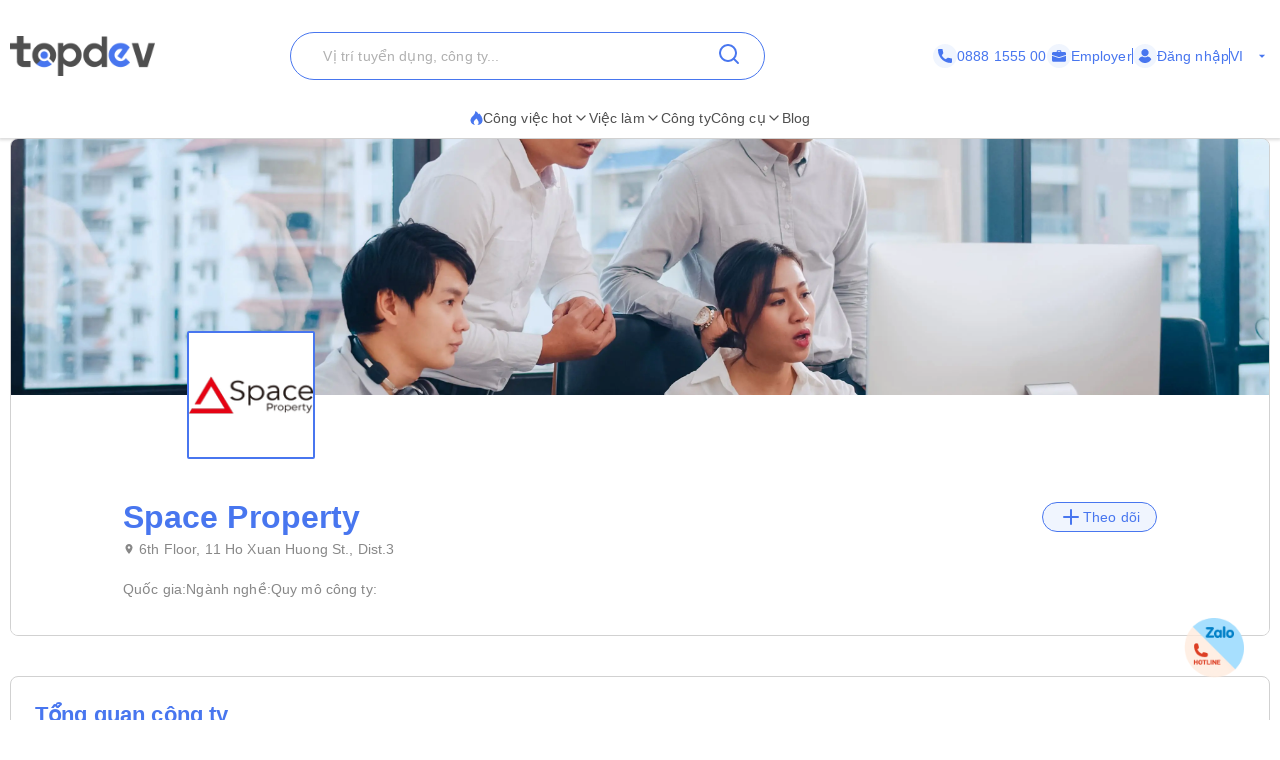

--- FILE ---
content_type: text/html; charset=utf-8
request_url: https://topdev.vn/nha-tuyen-dung/space-property-69226
body_size: 51345
content:
<!DOCTYPE html><html lang="vi" class="__variable_6a2609"><head><meta charSet="utf-8"/><link rel="preconnect" href="https://api.topdev.vn"/><link rel="preconnect" href="https://cdnjs.cloudflare.com"/><meta name="viewport" content="width=device-width, initial-scale=1, maximum-scale=1, user-scalable=no"/><link rel="preload" href="https://c.topdevvn.com/topdev/_next/static/media/e4af272ccee01ff0-s.p.woff2" as="font" crossorigin="" type="font/woff2"/><link rel="stylesheet" href="https://c.topdevvn.com/topdev/_next/static/css/7d111a316f93762a.css" data-precedence="next"/><link rel="stylesheet" href="https://c.topdevvn.com/topdev/_next/static/css/fbc59450ebab36c3.css" data-precedence="next"/><link rel="preload" as="script" fetchPriority="low" href="https://c.topdevvn.com/topdev/_next/static/chunks/webpack-508a73cff5bb0885.js"/><script src="https://c.topdevvn.com/topdev/_next/static/chunks/fd9d1056-c17c2b92144ab4a6.js" async=""></script><script src="https://c.topdevvn.com/topdev/_next/static/chunks/8069-5ab782bf6148bbd4.js" async=""></script><script src="https://c.topdevvn.com/topdev/_next/static/chunks/main-app-c5a91c7d9f9b4262.js" async=""></script><script src="https://c.topdevvn.com/topdev/_next/static/chunks/bc9c3264-ffcd5c320c8fe265.js" async=""></script><script src="https://c.topdevvn.com/topdev/_next/static/chunks/41ade5dc-ae34f98e4fa4c7bf.js" async=""></script><script src="https://c.topdevvn.com/topdev/_next/static/chunks/39aecf79-9fdebc43ce6251b0.js" async=""></script><script src="https://c.topdevvn.com/topdev/_next/static/chunks/93854f56-a5b280eb30f629e9.js" async=""></script><script src="https://c.topdevvn.com/topdev/_next/static/chunks/ec3863c0-a179dbb296a4fd6d.js" async=""></script><script src="https://c.topdevvn.com/topdev/_next/static/chunks/8bbc9ccd-37b361a40161d0b8.js" async=""></script><script src="https://c.topdevvn.com/topdev/_next/static/chunks/82240af4-8945a1b7cf80e11e.js" async=""></script><script src="https://c.topdevvn.com/topdev/_next/static/chunks/07115393-53be580632440110.js" async=""></script><script src="https://c.topdevvn.com/topdev/_next/static/chunks/671-c561b0ac538d8b72.js" async=""></script><script src="https://c.topdevvn.com/topdev/_next/static/chunks/5250-c76c6306e8c79338.js" async=""></script><script src="https://c.topdevvn.com/topdev/_next/static/chunks/6020-79502074c4ee7fbf.js" async=""></script><script src="https://c.topdevvn.com/topdev/_next/static/chunks/982-af716ecc3a567a9e.js" async=""></script><script src="https://c.topdevvn.com/topdev/_next/static/chunks/9317-62234695aa3b193b.js" async=""></script><script src="https://c.topdevvn.com/topdev/_next/static/chunks/5556-f4c60e5f04ba1496.js" async=""></script><script src="https://c.topdevvn.com/topdev/_next/static/chunks/3276-792cda2dd1d22e61.js" async=""></script><script src="https://c.topdevvn.com/topdev/_next/static/chunks/5101-7c90a809006eafbf.js" async=""></script><script src="https://c.topdevvn.com/topdev/_next/static/chunks/9707-7309e8e77c8edcbd.js" async=""></script><script src="https://c.topdevvn.com/topdev/_next/static/chunks/8049-a0015ff42f3a57cc.js" async=""></script><script src="https://c.topdevvn.com/topdev/_next/static/chunks/1698-a18f72a4df422c09.js" async=""></script><script src="https://c.topdevvn.com/topdev/_next/static/chunks/657-fa879e19b13b1f04.js" async=""></script><script src="https://c.topdevvn.com/topdev/_next/static/chunks/4478-2745cdf3ef376833.js" async=""></script><script src="https://c.topdevvn.com/topdev/_next/static/chunks/7876-f68bfb7d934d5e1f.js" async=""></script><script src="https://c.topdevvn.com/topdev/_next/static/chunks/5365-9f20fd23421de030.js" async=""></script><script src="https://c.topdevvn.com/topdev/_next/static/chunks/946-391e1734f07c339d.js" async=""></script><script src="https://c.topdevvn.com/topdev/_next/static/chunks/2762-0c7b5c9b5a04035b.js" async=""></script><script src="https://c.topdevvn.com/topdev/_next/static/chunks/416-8587ec5942988687.js" async=""></script><script src="https://c.topdevvn.com/topdev/_next/static/chunks/6555-bec346d90cbe28fb.js" async=""></script><script src="https://c.topdevvn.com/topdev/_next/static/chunks/2765-b1b2aca5d7517d30.js" async=""></script><script src="https://c.topdevvn.com/topdev/_next/static/chunks/5835-bcc1a977ec51ad1f.js" async=""></script><script src="https://c.topdevvn.com/topdev/_next/static/chunks/app/not-found-92c25276cfed536d.js" async=""></script><script src="https://c.topdevvn.com/topdev/_next/static/chunks/app/global-error-1c4dd5a8cc89d608.js" async=""></script><script src="https://c.topdevvn.com/topdev/_next/static/chunks/6288-2559903812fb006d.js" async=""></script><script src="https://c.topdevvn.com/topdev/_next/static/chunks/9777-6fdb3fea215641ee.js" async=""></script><script src="https://c.topdevvn.com/topdev/_next/static/chunks/app/%5Blocale%5D/layout-bf8abc6ca3b3de2e.js" async=""></script><script src="https://c.topdevvn.com/topdev/_next/static/chunks/12038df7-c6983e9219c794cf.js" async=""></script><script src="https://c.topdevvn.com/topdev/_next/static/chunks/9081a741-242f6c3861d931cf.js" async=""></script><script src="https://c.topdevvn.com/topdev/_next/static/chunks/e685ae08-85c9276983b48d1f.js" async=""></script><script src="https://c.topdevvn.com/topdev/_next/static/chunks/3019-8e0380b73f723a86.js" async=""></script><script src="https://c.topdevvn.com/topdev/_next/static/chunks/3912-0649532b94d0028b.js" async=""></script><script src="https://c.topdevvn.com/topdev/_next/static/chunks/1377-770f7b357655107d.js" async=""></script><script src="https://c.topdevvn.com/topdev/_next/static/chunks/7232-7c1bfd08a0b8bd15.js" async=""></script><script src="https://c.topdevvn.com/topdev/_next/static/chunks/app/%5Blocale%5D/page-2707711dec7d6be7.js" async=""></script><script src="https://c.topdevvn.com/topdev/_next/static/chunks/39209d7c-53c405c4cd90d557.js" async=""></script><script src="https://c.topdevvn.com/topdev/_next/static/chunks/2146-4298b0a81dcda0d3.js" async=""></script><script src="https://c.topdevvn.com/topdev/_next/static/chunks/873-8ca37e743073a4fd.js" async=""></script><script src="https://c.topdevvn.com/topdev/_next/static/chunks/app/%5Blocale%5D/companies/%5Bslug%5D/page-d1a33c5c4f1ab73d.js" async=""></script><link rel="preload" href="https://assets.topdev.vn/uploads/ta/ta.js" as="script"/><title>Space Property tuyển dụng mới nhất [Updated 27/01/2026]</title><meta name="description" content="Tìm việc làm IT tại công ty Space Property. Thông tin tuyển dụng với mức lương cao, hấp dẫn chế độ đãi ngộ tốt. Xem các vị trí ngay hôm nay!"/><meta name="keywords" content="Space Property, Space Property tuyển dụng, Space Property tuyển dụng IT, việc làm Space Property"/><meta name="creator" content="@Topdevvn"/><meta name="robots" content="index,follow"/><meta name="type" content="website"/><meta name="site_name" content="TopDev"/><meta name="site" content="TopDev"/><link rel="canonical" href="https://topdev.vn/companies/space-property-69226"/><link rel="alternate" hrefLang="vi" href="https://topdev.vn/nha-tuyen-dung/space-property-69226"/><link rel="alternate" hrefLang="en" href="https://topdev.vn/companies/space-property-69226"/><link rel="alternate" hrefLang="x-default" href="https://topdev.vn/nha-tuyen-dung/space-property-69226"/><meta property="og:title" content="Space Property tuyển dụng mới nhất [Updated 27/01/2026]"/><meta property="og:description" content="Tìm việc làm IT tại công ty Space Property. Thông tin tuyển dụng với mức lương cao, hấp dẫn chế độ đãi ngộ tốt. Xem các vị trí ngay hôm nay!"/><meta property="og:url" content="https://topdev.vn/companies/space-property-69226"/><meta property="og:site_name" content="TopDev"/><meta property="og:locale" content="vi_VN"/><meta property="og:image" content="https://assets.topdev.vn/files/logos/642153a989e2098506f9ee86d5eaf0ee.png"/><meta property="og:type" content="article"/><meta name="twitter:card" content="summary_large_image"/><meta name="twitter:site" content="TopDev"/><meta name="twitter:creator" content="@Topdevvn"/><meta name="twitter:title" content="Space Property tuyển dụng mới nhất [Updated 27/01/2026]"/><meta name="twitter:description" content="Tìm việc làm IT tại công ty Space Property. Thông tin tuyển dụng với mức lương cao, hấp dẫn chế độ đãi ngộ tốt. Xem các vị trí ngay hôm nay!"/><meta name="twitter:image" content="https://assets.topdev.vn/files/logos/642153a989e2098506f9ee86d5eaf0ee.png"/><link rel="icon" href="https://cdn.topdev.vn/v4/assets/images/favicon/favicon.ico" type="image/x-icon"/><link rel="icon" href="https://cdn.topdev.vn/v4/assets/images/favicon/favicon-16x16.png" type="image/png" sizes="16x16"/><link rel="icon" href="https://cdn.topdev.vn/v4/assets/images/favicon/favicon-32x32.png" type="image/png" sizes="32x32"/><link rel="apple-touch-icon" href="https://topdev.vn/assets/promote_app/app_icon.png" sizes="180x180"/><link rel="android-touch-icon" href="https://topdev.vn/assets/promote_app/app_icon.png" sizes="180x180"/><link rel="manifest" href="../v4/assets/images/favicon/site.webmanifest"/><meta name="next-size-adjust"/><script src="https://c.topdevvn.com/topdev/_next/static/chunks/polyfills-c67a75d1b6f99dc8.js" noModule=""></script></head><body id="frontend-v4" class=""><style>#nprogress{pointer-events:none}#nprogress .bar{background:#4876EF;position:fixed;z-index:1600;top: 0;left:0;width:100%;height:3px}#nprogress .peg{display:block;position:absolute;right:0;width:100px;height:100%;box-shadow:0 0 10px #4876EF,0 0 5px #4876EF;opacity:1;-webkit-transform:rotate(3deg) translate(0px,-4px);-ms-transform:rotate(3deg) translate(0px,-4px);transform:rotate(3deg) translate(0px,-4px)}#nprogress .spinner{display:block;position:fixed;z-index:1600;top: 15px;right:15px}#nprogress .spinner-icon{width:18px;height:18px;box-sizing:border-box;border:2px solid transparent;border-top-color:#4876EF;border-left-color:#4876EF;border-radius:50%;-webkit-animation:nprogress-spinner 400ms linear infinite;animation:nprogress-spinner 400ms linear infinite}.nprogress-custom-parent{overflow:hidden;position:relative}.nprogress-custom-parent #nprogress .bar,.nprogress-custom-parent #nprogress .spinner{position:absolute}@-webkit-keyframes nprogress-spinner{0%{-webkit-transform:rotate(0deg)}100%{-webkit-transform:rotate(360deg)}}@keyframes nprogress-spinner{0%{transform:rotate(0deg)}100%{transform:rotate(360deg)}}</style><!--$--><!--/$--><div class="sticky top-0 z-50 bg-white pb-5 pt-8"><div class="container flex items-center justify-between"><a class="relative inline-block" aria-label="Home-logo" href="/"><img alt="TopDev" loading="lazy" width="145" height="40" decoding="async" data-nimg="1" style="color:transparent" srcSet="https://c.topdevvn.com/uploads/2025/07/15/logo_v2.png 1x, https://c.topdevvn.com/uploads/2025/07/15/logo_v2.png 2x" src="https://c.topdevvn.com/uploads/2025/07/15/logo_v2.png"/></a><div class="relative w-fit"><input type="input" class="flex bg-transparent px-3 py-1 text-base transition-colors file:border-0 file:bg-transparent file:text-sm file:font-medium file:text-foreground placeholder:text-muted-foreground focus-visible:outline-none focus-visible:ring-1 focus-visible:ring-ring disabled:cursor-not-allowed disabled:opacity-50 md:text-sm shadow-none border-brand-500 placeholder-text-300 h-12 w-[475px] rounded-full border pl-8 ring-0" placeholder="Vị trí tuyển dụng, công ty..." value=""/><button class="inline-flex items-center justify-center gap-2 whitespace-nowrap rounded-md text-sm font-medium transition-colors focus-visible:outline-none focus-visible:ring-1 focus-visible:ring-ring disabled:pointer-events-none disabled:opacity-50 [&amp;_svg]:pointer-events-none [&amp;_svg]:size-4 [&amp;_svg]:shrink-0 hover:bg-accent hover:text-accent-foreground h-9 px-4 py-2 absolute right-2 top-0 translate-y-1" aria-label="Search"><svg xmlns="http://www.w3.org/2000/svg" width="24" height="24" viewBox="0 0 24 24" fill="none" stroke="currentColor" stroke-width="2" stroke-linecap="round" stroke-linejoin="round" class="lucide lucide-search text-brand-500" aria-hidden="true"><path d="m21 21-4.34-4.34"></path><circle cx="11" cy="11" r="8"></circle></svg></button></div><div class="ml-8 flex items-center gap-[10px]"><a class="text-brand-500 flex items-center gap-1 text-sm" aria-label="Phone call" href="tel:0888155500"><span class="bg-brand-50 flex h-[24px] w-[24px] items-center justify-center rounded-full"><svg width="14" height="14" viewBox="0 0 14 14" fill="none" xmlns="http://www.w3.org/2000/svg"><g clip-path="url(#clip0_8104_4077)"><path d="M12.8766 9.1894C12.0195 9.1894 11.1779 9.05534 10.3804 8.79178C9.98958 8.65849 9.50917 8.78077 9.27066 9.02573L7.6965 10.2141C5.87092 9.23956 4.7464 8.11541 3.78521 6.30354L4.93857 4.77039C5.23822 4.47114 5.3457 4.03401 5.21693 3.62385C4.95224 2.82213 4.81779 1.98093 4.81779 1.12343C4.81782 0.503964 4.31386 0 3.69443 0H1.12339C0.503964 0 0 0.503964 0 1.12339C0 8.22365 5.77638 14 12.8766 14C13.4961 14 14 13.496 14 12.8766V10.3127C14 9.69336 13.496 9.1894 12.8766 9.1894Z" fill="currentColor"></path></g><defs><clipPath id="clip0_8104_4077"><rect width="14" height="14" fill="currentColor"></rect></clipPath></defs></svg></span>0888 1555 00</a><a class="text-brand-500 flex items-center gap-1 text-sm" aria-label="Employer" href="/employer/login"><span class="bg-brand-50 flex h-[24px] w-[24px] items-center justify-center rounded-full"><svg width="14" height="14" viewBox="0 0 14 14" fill="none" xmlns="http://www.w3.org/2000/svg"><path d="M8.75 3.79102C8.428 3.79102 8.16666 3.52968 8.16666 3.20768V2.33268H5.83333V3.20768C5.83333 3.52968 5.572 3.79102 5.25 3.79102C4.928 3.79102 4.66666 3.52968 4.66666 3.20768V2.33268C4.66666 1.68927 5.18991 1.16602 5.83333 1.16602H8.16666C8.81008 1.16602 9.33333 1.68927 9.33333 2.33268V3.20768C9.33333 3.52968 9.072 3.79102 8.75 3.79102Z" fill="currentColor"></path><path d="M7.41417 8.97263C7.30917 9.01346 7.1575 9.04263 7 9.04263C6.8425 9.04263 6.69083 9.01346 6.55083 8.96096L0 6.7793V11.2301C0 12.1168 0.7175 12.8343 1.60417 12.8343H12.3958C13.2825 12.8343 14 12.1168 14 11.2301V6.7793L7.41417 8.97263Z" fill="currentColor"></path><path d="M14 4.52018V5.85602L7.14 8.14268C7.09333 8.16018 7.04667 8.16602 7 8.16602C6.95333 8.16602 6.90667 8.16018 6.86 8.14268L0 5.85602V4.52018C0 3.63352 0.7175 2.91602 1.60417 2.91602H12.3958C13.2825 2.91602 14 3.63352 14 4.52018Z" fill="currentColor"></path></svg></span> <!-- -->Employer</a><span class="bg-brand-500 block h-4 w-[1px]"></span><div class="text-brand-500 flex items-center gap-1"><a class="flex items-center gap-1 text-sm font-medium " href="/job-seeker/login"><span class="bg-brand-50 flex h-[24px] w-[24px] items-center justify-center rounded-full"><svg width="14" height="14" viewBox="0 0 14 14" fill="none" xmlns="http://www.w3.org/2000/svg"><g clip-path="url(#clip0_8020_190501)"><path d="M7.00086 7.26985C9.00088 7.26985 10.6358 5.63494 10.6358 3.63493C10.6358 1.63491 9.00088 0 7.00086 0C5.00085 0 3.36597 1.63491 3.36597 3.63493C3.36597 5.63494 5.00088 7.26985 7.00086 7.26985Z" fill="currentColor"></path><path d="M13.239 10.175C13.1438 9.9369 13.0168 9.71469 12.874 9.50833C12.1438 8.42895 11.0168 7.71468 9.747 7.54007C9.58829 7.52421 9.41368 7.55593 9.28669 7.65118C8.62002 8.14324 7.82638 8.39721 7.00096 8.39721C6.17555 8.39721 5.38191 8.14324 4.71524 7.65118C4.58824 7.55593 4.41364 7.50832 4.25492 7.54007C2.98508 7.71468 1.84223 8.42895 1.12795 9.50833C0.985094 9.71469 0.858098 9.95279 0.762881 10.175C0.715272 10.2703 0.731131 10.3814 0.77874 10.4766C0.905736 10.6988 1.06445 10.9211 1.20731 11.1115C1.42952 11.4131 1.66762 11.683 1.93748 11.9369C2.15969 12.1591 2.41365 12.3655 2.66765 12.5718C3.9216 13.5084 5.42955 14.0004 6.9851 14.0004C8.54066 14.0004 10.0486 13.5083 11.3026 12.5718C11.5565 12.3814 11.8105 12.1591 12.0327 11.9369C12.2867 11.683 12.5407 11.4131 12.7629 11.1115C12.9216 10.9052 13.0645 10.6988 13.1915 10.4766C13.2708 10.3814 13.2867 10.2702 13.239 10.175Z" fill="currentColor"></path></g><defs><clipPath id="clip0_8020_190501"><rect width="14" height="14" fill="white"></rect></clipPath></defs></svg></span> <!-- -->Đăng nhập</a></div><span class="bg-brand-500 block h-4 w-[1px]"></span><button type="button" role="combobox" aria-controls="radix-:R1kb4cnla:" aria-expanded="false" aria-autocomplete="none" dir="ltr" data-state="closed" data-placeholder="" class="rounded-md border-input ring-offset-background data-[placeholder]:text-muted-foreground focus:ring-ring h-9 justify-between whitespace-nowrap border bg-transparent focus:outline-none disabled:cursor-not-allowed disabled:opacity-50 [&amp;&gt;span]:line-clamp-1 shadow-none text-brand-500 flex w-[40px] items-center gap-1 border-none p-0 text-sm ring-0 focus:border-none focus:ring-0" aria-label="Language"><span style="pointer-events:none"></span><svg stroke="currentColor" fill="currentColor" stroke-width="0" viewBox="0 0 24 24" class="h-4 w-4 fill-current" aria-hidden="true" height="1em" width="1em" xmlns="http://www.w3.org/2000/svg"><path fill="none" d="M0 0h24v24H0z"></path><path d="M7 10l5 5 5-5z"></path></svg></button><select aria-hidden="true" tabindex="-1" style="position:absolute;border:0;width:1px;height:1px;padding:0;margin:-1px;overflow:hidden;clip:rect(0, 0, 0, 0);white-space:nowrap;word-wrap:normal"></select></div></div></div><div class="shadow-[0px_1px_3px_1px_#00000026]"><div class="container flex w-full items-center justify-center gap-7"><div class="group relative inline-block"><button class="justify-center whitespace-nowrap rounded-md text-sm transition-colors focus-visible:outline-none focus-visible:ring-1 focus-visible:ring-ring disabled:pointer-events-none disabled:opacity-50 [&amp;_svg]:pointer-events-none [&amp;_svg]:size-4 [&amp;_svg]:shrink-0 hover:bg-accent hover:text-accent-foreground group/button flex h-6 items-center gap-2 p-0 font-medium text-text-700"><a class="flex items-center gap-2 border-b-[2px] border-b-transparent py-2  group-hover:border-b-brand-500" href="/"><span class="text-brand-500 "><svg width="13" height="14" viewBox="0 0 13 14" fill="none" xmlns="http://www.w3.org/2000/svg"><path d="M6.23298 0.510258L5.40055 0L5.24199 0.97929C4.98962 2.52561 3.95701 3.96244 2.81803 4.97215C0.588305 6.94965 0.100077 9.09882 0.790466 10.8729C1.45113 12.5706 3.12788 13.733 4.82974 13.927L5.22349 13.9716C4.24968 13.3627 3.6247 11.94 3.84271 10.877C4.05809 9.8321 4.79274 8.85349 6.20391 7.95057L6.91544 7.4964L7.18103 8.31079C7.3376 8.79199 7.60847 9.17857 7.88397 9.57123C8.0161 9.76046 8.15022 9.95173 8.2731 10.1552C8.6979 10.8614 8.81021 11.6467 8.53604 12.426C8.28631 13.1343 7.87472 13.6911 7.30721 14L7.94805 13.927C9.54553 13.7452 10.7182 13.1863 11.4799 12.2516C12.2351 11.325 12.5 10.1322 12.5 8.86227C12.5 7.67956 12.025 6.46034 11.4647 5.44591C10.8081 4.25778 9.95117 3.27106 9.01568 2.31475C8.85382 2.64591 8.86637 2.77973 8.5334 3.31161C8.101 2.13697 7.2894 1.14864 6.23298 0.510258Z" fill="currentColor"></path></svg></span>Công việc hot<svg xmlns="http://www.w3.org/2000/svg" width="24" height="24" viewBox="0 0 24 24" fill="none" stroke="currentColor" stroke-width="2" stroke-linecap="round" stroke-linejoin="round" class="lucide lucide-chevron-down h-4 w-4" aria-hidden="true"><path d="m6 9 6 6 6-6"></path></svg></a></button><div class="absolute left-0 z-20 hidden min-w-[14rem] rounded-xl bg-white p-2 shadow-md group-hover:block"><a target="_self" class="block rounded-xl px-4 py-2 text-sm hover:text-brand-500" href="/viec-lam/tim-kiem?ordering=high_low_salary">Top 100 Việc làm lương cao</a><div class="group/submenu relative"><div class="flex cursor-pointer items-center justify-between rounded-xl px-4 py-2 text-sm hover:text-brand-500"><a href="/">Tìm theo địa điểm</a><svg xmlns="http://www.w3.org/2000/svg" width="24" height="24" viewBox="0 0 24 24" fill="none" stroke="currentColor" stroke-width="2" stroke-linecap="round" stroke-linejoin="round" class="lucide lucide-chevron-down ml-2 h-4 w-4" aria-hidden="true"><path d="m6 9 6 6 6-6"></path></svg></div><div class="absolute left-[-20%] top-0 z-10 hidden min-w-[14rem] -translate-y-4 rounded-xl bg-white p-2 shadow-md group-hover/submenu:block"><a target="_self" class="block rounded-xl px-4 py-2 text-sm hover:text-brand-500" href="/viec-lam/tim-kiem?region_ids=79">Hồ Chí Minh</a><a target="_self" class="block rounded-xl px-4 py-2 text-sm hover:text-brand-500" href="/viec-lam/tim-kiem?region_ids=01">Hà Nội</a><a target="_self" class="block rounded-xl px-4 py-2 text-sm hover:text-brand-500" href="/viec-lam/tim-kiem?region_ids=048">Đà Nẵng</a></div></div></div></div><div class="group relative inline-block"><button class="justify-center whitespace-nowrap rounded-md text-sm transition-colors focus-visible:outline-none focus-visible:ring-1 focus-visible:ring-ring disabled:pointer-events-none disabled:opacity-50 [&amp;_svg]:pointer-events-none [&amp;_svg]:size-4 [&amp;_svg]:shrink-0 hover:bg-accent hover:text-accent-foreground group/button flex h-fit items-center gap-2 p-0 font-medium text-text-700"><a class="flex items-center gap-2 border-b-[2px] border-b-transparent py-2  group-hover:border-b-brand-500" href="/viec-lam/tim-kiem">Việc làm<svg xmlns="http://www.w3.org/2000/svg" width="24" height="24" viewBox="0 0 24 24" fill="none" stroke="currentColor" stroke-width="2" stroke-linecap="round" stroke-linejoin="round" class="lucide lucide-chevron-down h-4 w-4" aria-hidden="true"><path d="m6 9 6 6 6-6"></path></svg></a></button></div><div class="group relative inline-block"><a target="_self" class="inline-flex items-center gap-1 border-b-[2px] border-b-transparent py-2 text-sm group-hover:border-b-brand-500 hover:text-brand-500" style="color:#4F4F4F" href="/nha-tuyen-dung?src=topdev.vn&amp;medium=mainmenu">Công ty</a></div><div class="group relative inline-block"><button class="justify-center whitespace-nowrap rounded-md text-sm transition-colors focus-visible:outline-none focus-visible:ring-1 focus-visible:ring-ring disabled:pointer-events-none disabled:opacity-50 [&amp;_svg]:pointer-events-none [&amp;_svg]:size-4 [&amp;_svg]:shrink-0 hover:bg-accent hover:text-accent-foreground group/button flex h-6 items-center gap-2 p-0 font-medium text-text-700"><a class="flex items-center gap-2 border-b-[2px] border-b-transparent py-2  group-hover:border-b-brand-500" href="/">Công cụ<svg xmlns="http://www.w3.org/2000/svg" width="24" height="24" viewBox="0 0 24 24" fill="none" stroke="currentColor" stroke-width="2" stroke-linecap="round" stroke-linejoin="round" class="lucide lucide-chevron-down h-4 w-4" aria-hidden="true"><path d="m6 9 6 6 6-6"></path></svg></a></button><div class="absolute left-0 z-20 hidden min-w-[14rem] rounded-xl bg-white p-2 shadow-md group-hover:block"><a target="_self" class="block rounded-xl px-4 py-2 text-sm hover:text-brand-500" href="/tao-cv-online?src=topdev.vn&amp;medium=mainmenu">Tạo CV</a><a target="_self" class="block rounded-xl px-4 py-2 text-sm hover:text-brand-500" href="/tao-cv-online?src=topdev.vn&amp;medium=mainmenu">Chuẩn hóa CV</a><a target="_self" class="block rounded-xl px-4 py-2 text-sm hover:text-brand-500" href="/page/trac-nghiem-tinh-cach?src=topdev.vn&amp;medium=mainmenu">Trắc nghiệm tính cách</a><a target="_self" class="block rounded-xl px-4 py-2 text-sm hover:text-brand-500" href="/tool/tinh-luong-gross-net?src=topdev.vn&amp;medium=mainmenu">Lương</a><a target="_self" class="block rounded-xl px-4 py-2 text-sm hover:text-brand-500" href="/interview?src=topdev.vn&amp;medium=mainmenu">Phỏng vấn</a><a target="_blank" class="block rounded-xl px-4 py-2 text-sm hover:text-brand-500" href="https://topdev.vn/blog/?src=topdev.vn&amp;medium=mainmenu">Blog</a></div></div><div class="group relative inline-block"><a target="_blank" class="inline-flex items-center gap-1 border-b-[2px] border-b-transparent py-2 text-sm group-hover:border-b-brand-500 hover:text-brand-500" style="color:#4F4F4F" href="https://topdev.vn/blog/?src=topdev.vn&amp;medium=mainmenu">Blog</a></div></div></div><div class="container mx-auto -translate-y-20 px-4 md:-translate-y-0 md:px-0"><div class="overflow-hidden rounded-xl md:border md:border-text-200 md:px-0"><div class="relative h-[167px] w-full md:h-64"><img alt="space-property" loading="lazy" decoding="async" data-nimg="fill" class="object-cover" style="position:absolute;height:100%;width:100%;left:0;top:0;right:0;bottom:0;color:transparent" sizes="100vw" srcSet="https://cdn.topdev.vn/v4/assets/images/company/cover_1.webp 640w, https://cdn.topdev.vn/v4/assets/images/company/cover_1.webp 750w, https://cdn.topdev.vn/v4/assets/images/company/cover_1.webp 828w, https://cdn.topdev.vn/v4/assets/images/company/cover_1.webp 1080w, https://cdn.topdev.vn/v4/assets/images/company/cover_1.webp 1200w, https://cdn.topdev.vn/v4/assets/images/company/cover_1.webp 1920w, https://cdn.topdev.vn/v4/assets/images/company/cover_1.webp 2048w, https://cdn.topdev.vn/v4/assets/images/company/cover_1.webp 3840w" src="https://cdn.topdev.vn/v4/assets/images/company/cover_1.webp"/><div class="absolute bottom-0 left-44 flex translate-y-1/2 items-end gap-2"><img alt="company-image-123123" loading="lazy" width="128" height="128" decoding="async" data-nimg="1" class="h-32 w-32 rounded-sm border-[2px] border-brand-500 bg-white object-contain" style="color:transparent" srcSet="https://salt.topdev.vn/wexystwNd6hxCakZDsxK4nC_nEIv-pBAA1nikpXaRmA/fit/128/1000/ce/1/aHR0cHM6Ly9hc3NldHMudG9wZGV2LnZuL2ZpbGVzL2xvZ29zLzY0MjE1M2E5ODllMjA5ODUwNmY5ZWU4NmQ1ZWFmMGVlLnBuZw 1x, https://salt.topdev.vn/-EJ87S-NN_jASKXuIjC1K11Zl1fM3KgWJ0GqzarQ3W8/fit/256/1000/ce/1/aHR0cHM6Ly9hc3NldHMudG9wZGV2LnZuL2ZpbGVzL2xvZ29zLzY0MjE1M2E5ODllMjA5ODUwNmY5ZWU4NmQ1ZWFmMGVlLnBuZw 2x" src="https://salt.topdev.vn/-EJ87S-NN_jASKXuIjC1K11Zl1fM3KgWJ0GqzarQ3W8/fit/256/1000/ce/1/aHR0cHM6Ly9hc3NldHMudG9wZGV2LnZuL2ZpbGVzL2xvZ29zLzY0MjE1M2E5ODllMjA5ODUwNmY5ZWU4NmQ1ZWFmMGVlLnBuZw"/></div></div><div class="rounded-xl border border-text-200 bg-white p-4 md:mt-[88px] md:rounded-none md:border-none md:px-28"><img alt="company-image-123123" loading="lazy" width="56" height="56" decoding="async" data-nimg="1" class="w-h-14 block h-14 rounded-sm border border-brand-500 bg-white object-contain md:hidden" style="color:transparent" srcSet="https://salt.topdev.vn/kboB9x5_3jAHoDc1JvWgnBweJcL2CgCqBWzNNKrAowE/fit/64/1000/ce/1/aHR0cHM6Ly9hc3NldHMudG9wZGV2LnZuL2ZpbGVzL2xvZ29zLzY0MjE1M2E5ODllMjA5ODUwNmY5ZWU4NmQ1ZWFmMGVlLnBuZw 1x, https://salt.topdev.vn/wexystwNd6hxCakZDsxK4nC_nEIv-pBAA1nikpXaRmA/fit/128/1000/ce/1/aHR0cHM6Ly9hc3NldHMudG9wZGV2LnZuL2ZpbGVzL2xvZ29zLzY0MjE1M2E5ODllMjA5ODUwNmY5ZWU4NmQ1ZWFmMGVlLnBuZw 2x" src="https://salt.topdev.vn/wexystwNd6hxCakZDsxK4nC_nEIv-pBAA1nikpXaRmA/fit/128/1000/ce/1/aHR0cHM6Ly9hc3NldHMudG9wZGV2LnZuL2ZpbGVzL2xvZ29zLzY0MjE1M2E5ODllMjA5ODUwNmY5ZWU4NmQ1ZWFmMGVlLnBuZw"/><div class="flex items-center justify-between"><span class="block text-xl font-semibold text-brand-500 md:text-3xl">Space Property</span><button class="inline-flex items-center justify-center gap-2 whitespace-nowrap font-medium transition-colors focus-visible:outline-none focus-visible:ring-1 focus-visible:ring-ring disabled:pointer-events-none disabled:opacity-50 [&amp;_svg]:pointer-events-none [&amp;_svg]:size-4 [&amp;_svg]:shrink-0 hover:bg-accent hover:text-accent-foreground px-4 py-2 h-[30px] rounded-full border border-brand-500 bg-brand-50 text-sm text-brand-500"><svg xmlns="http://www.w3.org/2000/svg" width="24" height="24" viewBox="0 0 24 24" fill="none" stroke="currentColor" stroke-width="2" stroke-linecap="round" stroke-linejoin="round" class="lucide lucide-plus" aria-hidden="true"><path d="M5 12h14"></path><path d="M12 5v14"></path></svg> <!-- -->Theo dõi</button></div><span class="block text-sm font-medium text-text-700 md:my-1 md:text-base"></span><div class="mb-[10px] flex flex-col gap-1 md:mb-5"><span class="flex text-sm text-text-400"><span class="block h-4 w-4 pt-1"><svg width="12" height="12" viewBox="0 0 12 12" fill="none" xmlns="http://www.w3.org/2000/svg"><path d="M6 5.75C5.66848 5.75 5.35054 5.6183 5.11612 5.38388C4.8817 5.14946 4.75 4.83152 4.75 4.5C4.75 4.16848 4.8817 3.85054 5.11612 3.61612C5.35054 3.3817 5.66848 3.25 6 3.25C6.33152 3.25 6.64946 3.3817 6.88388 3.61612C7.1183 3.85054 7.25 4.16848 7.25 4.5C7.25 4.66415 7.21767 4.8267 7.15485 4.97835C7.09203 5.13001 6.99996 5.26781 6.88388 5.38388C6.76781 5.49996 6.63001 5.59203 6.47835 5.65485C6.3267 5.71767 6.16415 5.75 6 5.75ZM6 1C5.07174 1 4.1815 1.36875 3.52513 2.02513C2.86875 2.6815 2.5 3.57174 2.5 4.5C2.5 7.125 6 11 6 11C6 11 9.5 7.125 9.5 4.5C9.5 3.57174 9.13125 2.6815 8.47487 2.02513C7.8185 1.36875 6.92826 1 6 1Z" fill="currentColor"></path></svg></span>6th Floor, 11 Ho Xuan Huong St., Dist.3</span></div><div class="flex flex-col gap-1 md:mt-0 md:flex-row md:items-center md:gap-10"><div class="flex gap-1 md:flex-col"><span class="text-sm text-text-400">Quốc gia<!-- -->:</span></div><div class="flex gap-1 md:flex-col"><span class="text-sm text-text-400">Ngành nghề<!-- -->:</span></div><div class="flex gap-1 md:flex-col"><span class="text-sm text-text-400">Quy mô công ty<!-- -->:</span><span class="text-sm font-semibold text-text-700"></span></div></div><div class="mt-[10px] flex items-center gap-10 text-brand-600 md:mt-5"></div></div></div><div class="my-6 rounded-xl border border-text-200 p-4 md:my-10 md:p-6"><span class="text-base font-semibold text-brand-500 md:text-[22px]/[28px]">Tổng quan công ty</span><span class="my-3 block h-[1px] w-full bg-text-200"></span><div><div class="text-gray-700" style="display:-webkit-box;-webkit-line-clamp:5;-webkit-box-orient:vertical;overflow:hidden;text-overflow:ellipsis"><div class="text-sm md:text-base"><p>A new Australian real estate company which is striving to achieve the best in his specialty. Our properties cover all major cities in Australia: Melbourne, Sydney, Gold Coast, Queensland, Brisbane, Adelaide... to name a few.&nbsp;</p></div></div><div class="invisible absolute left-0 top-0 h-auto w-full whitespace-normal break-words" style="position:absolute;visibility:hidden;pointer-events:none"><div class="text-sm md:text-base"><p>A new Australian real estate company which is striving to achieve the best in his specialty. Our properties cover all major cities in Australia: Melbourne, Sydney, Gold Coast, Queensland, Brisbane, Adelaide... to name a few.&nbsp;</p></div></div></div></div><div class="my-6 rounded-xl border border-text-200 p-4 md:my-10 md:p-6"><span class="text-base font-semibold text-brand-500 md:text-[22px]/[28px]">Việc làm đang tuyển</span></div><div class="my-6 rounded-xl border border-text-200 p-4 md:my-10 md:p-6"><span class="text-xs font-semibold text-brand-500 md:text-[22px]/[28px]">Đừng quên chia sẻ với bạn bè của bạn</span><span class="my-3 block h-[1px] w-full bg-text-200"></span><div class="flex flex-col justify-between md:flex-row md:items-center"><div class="flex flex-col gap-3 md:flex-row md:items-center"><span class="text-sm font-semibold text-text-700">Chia sẻ qua đường dẫn</span><div class="relative flex items-center gap-2"><input class="flex bg-transparent px-3 py-1 shadow-sm transition-colors file:border-0 file:bg-transparent file:text-sm file:font-medium file:text-foreground placeholder:text-muted-foreground focus-visible:outline-none focus-visible:ring-1 focus-visible:ring-ring disabled:cursor-not-allowed disabled:opacity-50 h-12 w-full cursor-text rounded border border-text-100 pr-12 text-sm shadow-transparent md:w-[400px] md:text-base" readOnly="" value=""/><button class="inline-flex items-center justify-center gap-2 whitespace-nowrap text-sm font-medium transition-colors focus-visible:outline-none focus-visible:ring-1 focus-visible:ring-ring disabled:pointer-events-none disabled:opacity-50 [&amp;_svg]:pointer-events-none [&amp;_svg]:size-4 [&amp;_svg]:shrink-0 hover:bg-accent hover:text-accent-foreground h-9 w-9 absolute right-2 rounded-sm bg-brand-50 p-2" type="button"><svg stroke="currentColor" fill="currentColor" stroke-width="0" viewBox="0 0 448 512" class="h-4 w-4 text-brand-500" height="1em" width="1em" xmlns="http://www.w3.org/2000/svg"><path d="M320 448v40c0 13.255-10.745 24-24 24H24c-13.255 0-24-10.745-24-24V120c0-13.255 10.745-24 24-24h72v296c0 30.879 25.121 56 56 56h168zm0-344V0H152c-13.255 0-24 10.745-24 24v368c0 13.255 10.745 24 24 24h272c13.255 0 24-10.745 24-24V128H344c-13.2 0-24-10.8-24-24zm120.971-31.029L375.029 7.029A24 24 0 0 0 358.059 0H352v96h96v-6.059a24 24 0 0 0-7.029-16.97z"></path></svg></button></div></div><div class="mt-4 flex items-center gap-2 md:mt-0"><span class="mr-2 block text-sm font-semibold text-text-700">Chia sẻ qua mạng xã hội</span><button class="inline-flex items-center justify-center gap-2 whitespace-nowrap rounded-md text-sm font-medium transition-colors focus-visible:outline-none focus-visible:ring-1 focus-visible:ring-ring disabled:pointer-events-none disabled:opacity-50 [&amp;_svg]:pointer-events-none [&amp;_svg]:size-4 [&amp;_svg]:shrink-0 hover:bg-accent hover:text-accent-foreground h-9 p-0" type="button"><svg stroke="currentColor" fill="currentColor" stroke-width="0" viewBox="0 0 448 512" class="h-6 w-6 text-brand-500" height="1em" width="1em" xmlns="http://www.w3.org/2000/svg"><path d="M400 32H48A48 48 0 0 0 0 80v352a48 48 0 0 0 48 48h137.25V327.69h-63V256h63v-54.64c0-62.15 37-96.48 93.67-96.48 27.14 0 55.52 4.84 55.52 4.84v61h-31.27c-30.81 0-40.42 19.12-40.42 38.73V256h68.78l-11 71.69h-57.78V480H400a48 48 0 0 0 48-48V80a48 48 0 0 0-48-48z"></path></svg></button></div></div></div></div><footer><div class="flex flex-col bg-text-50 pb-6 pt-9"><div class="container mb-8 flex items-center justify-around border-b border-b-text-300 pb-5"><span class="text-[40px]/[24px] uppercase text-text-700">Hãy <span class="text-brand-500">kết nối</span> với chúng tôi</span><div class="flex items-center gap-2"><a aria-label="Phone" class="flex h-10 w-10 items-center justify-center rounded-full bg-brand-500 text-white" href="tel:0888 1555 00"><svg width="14" height="14" viewBox="0 0 14 14" fill="none" xmlns="http://www.w3.org/2000/svg"><g clip-path="url(#clip0_8104_4077)"><path d="M12.8766 9.1894C12.0195 9.1894 11.1779 9.05534 10.3804 8.79178C9.98958 8.65849 9.50917 8.78077 9.27066 9.02573L7.6965 10.2141C5.87092 9.23956 4.7464 8.11541 3.78521 6.30354L4.93857 4.77039C5.23822 4.47114 5.3457 4.03401 5.21693 3.62385C4.95224 2.82213 4.81779 1.98093 4.81779 1.12343C4.81782 0.503964 4.31386 0 3.69443 0H1.12339C0.503964 0 0 0.503964 0 1.12339C0 8.22365 5.77638 14 12.8766 14C13.4961 14 14 13.496 14 12.8766V10.3127C14 9.69336 13.496 9.1894 12.8766 9.1894Z" fill="currentColor"></path></g><defs><clipPath id="clip0_8104_4077"><rect width="14" height="14" fill="currentColor"></rect></clipPath></defs></svg></a><a aria-label="Mail" class="flex h-10 w-10 items-center justify-center rounded-full bg-brand-500 text-white" href="tel:0888 1555 00"><svg width="21" height="20" viewBox="0 0 21 20" fill="none" xmlns="http://www.w3.org/2000/svg"><g clip-path="url(#clip0_8162_1772)"><path d="M18.4611 3.333C18.3854 3.3252 18.3091 3.3252 18.2333 3.333H2.67778C2.57808 3.33454 2.47904 3.34949 2.38333 3.37745L10.4111 11.3719L18.4611 3.333Z" fill="currentColor"></path><path d="M19.2833 4.10547L11.1944 12.161C10.9863 12.368 10.7046 12.4841 10.4111 12.4841C10.1176 12.4841 9.83596 12.368 9.62778 12.161L1.61111 4.16658C1.58646 4.25716 1.5734 4.35049 1.57222 4.44436V15.5555C1.57222 15.8502 1.68928 16.1328 1.89766 16.3411C2.10603 16.5495 2.38865 16.6666 2.68333 16.6666H18.2389C18.5336 16.6666 18.8162 16.5495 19.0246 16.3411C19.2329 16.1328 19.35 15.8502 19.35 15.5555V4.44436C19.3456 4.32861 19.3231 4.21427 19.2833 4.10547ZM3.44444 15.5555H2.67222V14.761L6.71111 10.7555L7.49444 11.5388L3.44444 15.5555ZM18.2278 15.5555H17.45L13.4 11.5388L14.1833 10.7555L18.2222 14.761L18.2278 15.5555Z" fill="currentColor"></path></g><defs><clipPath id="clip0_8162_1772"><rect width="20" height="20" fill="currentColor" transform="translate(0.5)"></rect></clipPath></defs></svg></a></div></div><div class="container px-2"><a class="mb-4 inline-block" aria-label="Logo" href="/"><img alt="" loading="lazy" width="145" height="40" decoding="async" data-nimg="1" style="color:transparent" srcSet="https://c.topdevvn.com/uploads/2025/07/15/logo_v2.png 1x, https://c.topdevvn.com/uploads/2025/07/15/logo_v2.png 2x" src="https://c.topdevvn.com/uploads/2025/07/15/logo_v2.png"/></a><div class="flex justify-between gap-20"><div class="max-w-[333px]"><span class="flex items-center gap-1 font-semibold uppercase text-brand-500">Chúng tôi ở đây<!-- --> <svg width="12" height="12" viewBox="0 0 12 12" fill="none" xmlns="http://www.w3.org/2000/svg"><path d="M6 5.75C5.66848 5.75 5.35054 5.6183 5.11612 5.38388C4.8817 5.14946 4.75 4.83152 4.75 4.5C4.75 4.16848 4.8817 3.85054 5.11612 3.61612C5.35054 3.3817 5.66848 3.25 6 3.25C6.33152 3.25 6.64946 3.3817 6.88388 3.61612C7.1183 3.85054 7.25 4.16848 7.25 4.5C7.25 4.66415 7.21767 4.8267 7.15485 4.97835C7.09203 5.13001 6.99996 5.26781 6.88388 5.38388C6.76781 5.49996 6.63001 5.59203 6.47835 5.65485C6.3267 5.71767 6.16415 5.75 6 5.75ZM6 1C5.07174 1 4.1815 1.36875 3.52513 2.02513C2.86875 2.6815 2.5 3.57174 2.5 4.5C2.5 7.125 6 11 6 11C6 11 9.5 7.125 9.5 4.5C9.5 3.57174 9.13125 2.6815 8.47487 2.02513C7.8185 1.36875 6.92826 1 6 1Z" fill="currentColor"></path></svg></span><span class="mt-3 flex items-center gap-3 text-sm font-medium text-text-700">Tầng 12, 13, 14, Tòa nhà AP Tower, 518B Điện Biên Phủ, Phường Thạnh Mỹ Tây, Thành phố Hồ Chí Minh, Việt Nam</span><span class="mb-2 mt-4 flex items-center gap-1 font-semibold uppercase text-brand-500">Theo dõi chúng tôi trên</span><div class="flex items-center gap-1"><a class="text-text-700" aria-label="Facebook" href="https://www.facebook.com/topdevvietnam"><svg width="28" height="28" viewBox="0 0 28 28" fill="none" xmlns="http://www.w3.org/2000/svg"><path d="M22.1407 1.93359H3.99256C2.56663 1.93359 1.39996 3.10026 1.39996 4.52619V22.6743C1.39996 24.1016 2.56663 25.2669 3.99256 25.2669H13.0666V16.1929H10.474V12.9845H13.0666V10.3271C13.0666 7.52193 14.6377 5.55156 17.9485 5.55156L20.2857 5.55415V8.931H18.734C17.4455 8.931 16.9555 9.89804 16.9555 10.7951V12.9858H20.2844L19.5481 16.1929H16.9555V25.2669H22.1407C23.5666 25.2669 24.7333 24.1016 24.7333 22.6743V4.52619C24.7333 3.10026 23.5666 1.93359 22.1407 1.93359Z" fill="currentColor"></path></svg></a><a class="text-text-700" aria-label="LinkedIn" href="https://www.linkedin.com/company/topdev-vn/posts/?feedView=all"><svg width="26" height="26" viewBox="0 0 26 26" fill="none" xmlns="http://www.w3.org/2000/svg"><g clip-path="url(#clip0_8162_1808)"><path d="M23.5625 0.609469H2.4375C1.95819 0.604591 1.49652 0.790056 1.15379 1.12517C0.81106 1.46028 0.615268 1.91767 0.609375 2.39697V23.6073C0.616334 24.0859 0.812594 24.5422 1.15521 24.8765C1.49782 25.2107 1.95888 25.3956 2.4375 25.3907H23.5625C24.0418 25.3945 24.5032 25.2084 24.8458 24.8731C25.1883 24.5378 25.3842 24.0805 25.3906 23.6012V2.39088C25.3821 1.91298 25.1852 1.45777 24.8429 1.1242C24.5006 0.790625 24.0405 0.605646 23.5625 0.609469ZM7.95641 21.7345H4.27781V9.89837H7.95641V21.7345ZM6.12828 8.28556C5.70636 8.28596 5.29381 8.16122 4.9428 7.92711C4.59179 7.69299 4.31811 7.36004 4.15637 6.97035C3.99463 6.58067 3.95211 6.15176 4.03417 5.73791C4.11624 5.32405 4.31921 4.94383 4.61741 4.64534C4.9156 4.34686 5.29563 4.14353 5.70941 4.06107C6.12319 3.97861 6.55213 4.02073 6.94197 4.18209C7.33181 4.34346 7.66503 4.61683 7.89948 4.96761C8.13392 5.3184 8.25906 5.73083 8.25906 6.15275C8.25853 6.43318 8.2027 6.71075 8.09477 6.96957C7.98684 7.2284 7.82893 7.4634 7.63007 7.66113C7.43121 7.85885 7.19531 8.01542 6.93587 8.12187C6.67644 8.22833 6.39855 8.28257 6.11812 8.2815L6.12828 8.28556ZM21.7344 21.7345H18.0558V15.9759C18.0558 14.6048 18.0314 12.8396 16.1444 12.8396C14.2573 12.8396 13.9364 14.3346 13.9364 15.8865V21.7345H10.2639V9.89837H13.7902V11.5234H13.8389C14.3305 10.5931 15.5289 9.61197 17.3184 9.61197C21.0438 9.60384 21.7344 12.0556 21.7344 15.2345V21.7345Z" fill="currentColor"></path></g><defs><clipPath id="clip0_8162_1808"><rect width="26" height="26" fill="white"></rect></clipPath></defs></svg></a><a class="text-text-700" aria-label="Youtube" href="https://www.youtube.com/@CreatoryVWS"><svg width="28" height="28" viewBox="0 0 28 28" fill="none" xmlns="http://www.w3.org/2000/svg"><g clip-path="url(#clip0_8162_1811)"><path d="M27.8163 8.13695C27.8163 5.67602 26.0061 3.69633 23.7694 3.69633C20.7397 3.55469 17.6499 3.5 14.4922 3.5H13.5078C10.3578 3.5 7.26253 3.55469 4.23284 3.69687C2.00159 3.69687 0.191434 5.6875 0.191434 8.14844C0.0547149 10.0948 -0.00325387 12.0416 2.73833e-05 13.9885C-0.00544137 15.9354 0.0565378 17.8841 0.185965 19.8346C0.185965 22.2955 1.99612 24.2916 4.22737 24.2916C7.41018 24.4393 10.675 24.5049 13.9946 24.4995C17.3196 24.5104 20.5753 24.4411 23.7617 24.2916C25.9985 24.2916 27.8086 22.2955 27.8086 19.8346C27.9399 17.8823 28 15.9354 27.9946 13.983C28.007 12.0362 27.9475 10.0875 27.8163 8.13695ZM11.3203 19.3534V8.60727L19.25 13.9776L11.3203 19.3534Z" fill="currentColor"></path></g><defs><clipPath id="clip0_8162_1811"><rect width="28" height="28" fill="white"></rect></clipPath></defs></svg></a></div><span class="mb-3 mt-4 flex items-center gap-1 font-semibold uppercase text-brand-500">Tải ứng dụng tại đây</span><ul class="flex justify-start gap-1"><li><a href="https://topdev.vn/s/MrEHZlyk"><img alt="TopDev in app store" loading="lazy" width="114" height="33" decoding="async" data-nimg="1" class="h-auto w-[114px]" style="color:transparent" srcSet="https://cdn.topdev.vn/v4/assets/images/promote_app/app_store_img.png 1x, https://cdn.topdev.vn/v4/assets/images/promote_app/app_store_img.png 2x" src="https://cdn.topdev.vn/v4/assets/images/promote_app/app_store_img.png"/></a></li><li><a href="https://play.google.com/store/apps/details?id=it.jobs.topdev&amp;referrer=utm_source%3Dtopdev%26utm_medium%3Dfooter_default"><img alt="TopDev in app store" loading="lazy" width="114" height="33" decoding="async" data-nimg="1" class="h-[33px] w-[114px]" style="color:transparent" srcSet="https://cdn.topdev.vn/v4/assets/images/promote_app/google_play_img.png 1x, https://cdn.topdev.vn/v4/assets/images/promote_app/google_play_img.png 2x" src="https://cdn.topdev.vn/v4/assets/images/promote_app/google_play_img.png"/></a></li></ul></div><div class="flex flex-col gap-4"><span class="flex items-center gap-1 font-semibold uppercase text-brand-500">Về Saramin</span><a class="flex max-w-[191px] gap-3 text-sm font-medium text-text-700" href="/about-us"><span class="block h-3 w-3"><svg xmlns="http://www.w3.org/2000/svg" width="24" height="24" viewBox="0 0 24 24" fill="none" stroke="currentColor" stroke-width="2" stroke-linecap="round" stroke-linejoin="round" class="lucide lucide-chevron-right text-brand-500" aria-hidden="true"><path d="m9 18 6-6-6-6"></path></svg></span> <!-- -->Về chúng tôi</a><a class="flex max-w-[191px] gap-3 text-sm font-medium text-text-700" href="/term-of-services"><span class="block h-3 w-3"><svg xmlns="http://www.w3.org/2000/svg" width="24" height="24" viewBox="0 0 24 24" fill="none" stroke="currentColor" stroke-width="2" stroke-linecap="round" stroke-linejoin="round" class="lucide lucide-chevron-right text-brand-500" aria-hidden="true"><path d="m9 18 6-6-6-6"></path></svg></span> <!-- -->Điều khoản dịch vụ</a><a class="flex max-w-[191px] gap-3 text-sm font-medium text-text-700" href="/privacy-policy"><span class="block h-3 w-3"><svg xmlns="http://www.w3.org/2000/svg" width="24" height="24" viewBox="0 0 24 24" fill="none" stroke="currentColor" stroke-width="2" stroke-linecap="round" stroke-linejoin="round" class="lucide lucide-chevron-right text-brand-500" aria-hidden="true"><path d="m9 18 6-6-6-6"></path></svg></span> <!-- -->Chính sách bảo mật</a><a class="flex max-w-[191px] gap-3 text-sm font-medium text-text-700" href="/operation-regulation"><span class="block h-3 w-3"><svg xmlns="http://www.w3.org/2000/svg" width="24" height="24" viewBox="0 0 24 24" fill="none" stroke="currentColor" stroke-width="2" stroke-linecap="round" stroke-linejoin="round" class="lucide lucide-chevron-right text-brand-500" aria-hidden="true"><path d="m9 18 6-6-6-6"></path></svg></span> <!-- -->Quy chế hoạt động sàn thương mại điện tử Saramin</a><a class="flex max-w-[191px] gap-3 text-sm font-medium text-text-700" href="/resolve-complaints"><span class="block h-3 w-3"><svg xmlns="http://www.w3.org/2000/svg" width="24" height="24" viewBox="0 0 24 24" fill="none" stroke="currentColor" stroke-width="2" stroke-linecap="round" stroke-linejoin="round" class="lucide lucide-chevron-right text-brand-500" aria-hidden="true"><path d="m9 18 6-6-6-6"></path></svg></span> <!-- -->Giải quyết khiếu nại</a></div><div class="flex flex-col gap-4"><span class="flex items-center gap-1 font-semibold uppercase text-brand-500">Dành cho ứng viên</span><a class="flex max-w-[191px] gap-3 text-sm font-medium text-text-700" href="/tool/tinh-luong-gross-net"><span class="block h-3 w-3"><svg xmlns="http://www.w3.org/2000/svg" width="24" height="24" viewBox="0 0 24 24" fill="none" stroke="currentColor" stroke-width="2" stroke-linecap="round" stroke-linejoin="round" class="lucide lucide-chevron-right text-brand-500" aria-hidden="true"><path d="m9 18 6-6-6-6"></path></svg></span> <!-- -->Tính lương Gross-Net</a><a class="flex max-w-[191px] gap-3 text-sm font-medium text-text-700" href="/tao-cv-online"><span class="block h-3 w-3"><svg xmlns="http://www.w3.org/2000/svg" width="24" height="24" viewBox="0 0 24 24" fill="none" stroke="currentColor" stroke-width="2" stroke-linecap="round" stroke-linejoin="round" class="lucide lucide-chevron-right text-brand-500" aria-hidden="true"><path d="m9 18 6-6-6-6"></path></svg></span> <!-- -->Tạo CV</a><a class="flex max-w-[191px] gap-3 text-sm font-medium text-text-700" href="/jobs/search"><span class="block h-3 w-3"><svg xmlns="http://www.w3.org/2000/svg" width="24" height="24" viewBox="0 0 24 24" fill="none" stroke="currentColor" stroke-width="2" stroke-linecap="round" stroke-linejoin="round" class="lucide lucide-chevron-right text-brand-500" aria-hidden="true"><path d="m9 18 6-6-6-6"></path></svg></span> <!-- -->Xem tất cả việc làm IT</a><a class="flex max-w-[191px] gap-3 text-sm font-medium text-text-700" href="/page/trac-nghiem-tinh-cach"><span class="block h-3 w-3"><svg xmlns="http://www.w3.org/2000/svg" width="24" height="24" viewBox="0 0 24 24" fill="none" stroke="currentColor" stroke-width="2" stroke-linecap="round" stroke-linejoin="round" class="lucide lucide-chevron-right text-brand-500" aria-hidden="true"><path d="m9 18 6-6-6-6"></path></svg></span> <!-- -->Bài test tính cách</a></div><div class="flex flex-col gap-4"><span class="flex items-center gap-1 font-semibold uppercase text-brand-500">Dành cho nhà tuyển dụng</span><a class="flex max-w-[191px] gap-3 text-sm font-medium text-text-700" href="/recruit"><span class="block h-3 w-3"><svg xmlns="http://www.w3.org/2000/svg" width="24" height="24" viewBox="0 0 24 24" fill="none" stroke="currentColor" stroke-width="2" stroke-linecap="round" stroke-linejoin="round" class="lucide lucide-chevron-right text-brand-500" aria-hidden="true"><path d="m9 18 6-6-6-6"></path></svg></span> <!-- -->Đăng tin tuyển dụng</a><a class="flex max-w-[191px] gap-3 text-sm font-medium text-text-700" href="/products"><span class="block h-3 w-3"><svg xmlns="http://www.w3.org/2000/svg" width="24" height="24" viewBox="0 0 24 24" fill="none" stroke="currentColor" stroke-width="2" stroke-linecap="round" stroke-linejoin="round" class="lucide lucide-chevron-right text-brand-500" aria-hidden="true"><path d="m9 18 6-6-6-6"></path></svg></span> <!-- -->Giải pháp nhân tài</a><a class="flex max-w-[191px] gap-3 text-sm font-medium text-text-700" href="https://topdev.vn/page/bao-cao-it-viet-nam?src=topdev.vn&amp;medium=mainmenu"><span class="block h-3 w-3"><svg xmlns="http://www.w3.org/2000/svg" width="24" height="24" viewBox="0 0 24 24" fill="none" stroke="currentColor" stroke-width="2" stroke-linecap="round" stroke-linejoin="round" class="lucide lucide-chevron-right text-brand-500" aria-hidden="true"><path d="m9 18 6-6-6-6"></path></svg></span> <!-- -->Báo cáo thị trường IT</a><a class="flex max-w-[191px] gap-3 text-sm font-medium text-text-700" href="/employer/sign-up"><span class="block h-3 w-3"><svg xmlns="http://www.w3.org/2000/svg" width="24" height="24" viewBox="0 0 24 24" fill="none" stroke="currentColor" stroke-width="2" stroke-linecap="round" stroke-linejoin="round" class="lucide lucide-chevron-right text-brand-500" aria-hidden="true"><path d="m9 18 6-6-6-6"></path></svg></span> <!-- -->Tạo tài khoản</a></div></div></div><div class="mx-auto mt-7 flex w-full items-center justify-center gap-2 text-sm text-text-700"><span class="block">Copyright © CÔNG TY TNHH DAOUKIWOOM INNOVATION / ĐKKD : 031 542 1202 - Cấp ngày : 04/12/2018</span></div></div></footer><div style="position:fixed;top:1px;left:1px;width:1px;height:0;padding:0;margin:-1px;overflow:hidden;clip:rect(0, 0, 0, 0);white-space:nowrap;border-width:0;display:none"></div><section aria-label="Notifications alt+T" tabindex="-1" aria-live="polite" aria-relevant="additions text" aria-atomic="false"></section><link href="https://assets.topdev.vn/uploads/ts/index.css?v=102" rel="stylesheet"/><script type="application/ld+json">{"@context":"https://schema.org","@type":"EmploymentAgency","@id":"https://topdev.vn/#employmentagency","additionalType":["https://en.wikipedia.org/wiki/Employment_website","https://www.wikidata.org/wiki/Q580148","https://www.wikidata.org/wiki/Q17175443","https://www.google.com/search?kgmid=/m/0dzb89"],"name":"TopDev","alternateName":["TopDev","TopDev Tuyển dụng IT","TopDev Việt Nam","TopDev Business"],"legalName":"CÔNG TY CỔ PHẦN APPLANCER","url":"https://topdev.vn/","foundingDate":"2015-10","slogan":"MAKE IT VIETNAM BETTER","vatID":"0313032338","keywords":["TopDev","tuyển dụng IT","tìm việc làm IT","việc làm IT","IT jobs"],"description":"1000+ việc làm IT, tin tuyển dụng IT tại các công ty tập đoàn hàng đầu với mức lương thưởng hấp dẫn dành cho bạn. Xem và ứng tuyển ngay tại Topdev.vn","disambiguatingDescription":"Được thành lập vào năm 2015 bởi Applancer JSC, TopDev đã trở thành nền tảng Tuyển dụng IT hàng đầu tại Việt Nam với trang web có hàng triệu lượt truy cập hàng tháng tập trung vào IT https://topdev.vn & Ứng dụng tìm kiếm việc làm IT trên thiết bị di động, hơn 380.000 hồ sơ Lập trình viên & quản lý Cộng đồng Lập trình viên lớn nhất Việt Nam với hơn 550.000 người theo dõi trên mạng xã hội. Từ năm 2020, TopDev nhận đầu tư từ Saramin (https://saramin.co.kr - KOSDAQ 143240) - Nền tảng tuyển dụng số 1 tại Hàn Quốc.","logo":"https://cdn.topdev.vn/v4/assets/images/td-logo.png","image":"https://cdn.topdev.vn/v4/assets/images/td-logo.png","knowsAbout":[{"@type":"Thing","name":"Tuyển dụng","url":"https://www.wikidata.org/wiki/Q899277"},{"@type":"Thing","name":"Quản trị nhân sự","url":"https://www.wikidata.org/wiki/Q1056396"},{"@type":"Thing","name":"Phát triển sự nghiệp","url":"https://www.wikidata.org/wiki/Q5038939"},{"@type":"Thing","name":"Tìm việc","url":"https://www.wikidata.org/wiki/Q629194"}],"knowsLanguage":["vi","en"],"telephone":"0888 1555 00","email":"contact@topdev.vn","contactPoint":{"@type":"ContactPoint","telephone":"0888 1555 00","email":"contact@topdev.vn","contactType":"customer service","areaServed":{"@type":"AdministrativeArea","name":"Việt Nam","@id":"kg:/m/01crd5","url":"https://vi.wikipedia.org/wiki/Vi%E1%BB%87t_Nam","hasMap":"https://www.google.com/maps?cid=12698937955444482750"},"availableLanguage":"Vietnamese"},"hasMap":"https://maps.app.goo.gl/qEtcoDTTfpqWM476A","address":{"@type":"PostalAddress","streetAddress":"Toà nhà AP Tower, 518B Đ. Điện Biên Phủ, Phường 21","addressLocality":"Bình Thạnh","addressRegion":"Hồ Chí Minh","postalCode":"700000","addressCountry":"VN"},"openingHoursSpecification":{"@type":"OpeningHoursSpecification","dayOfWeek":["Monday","Tuesday","Wednesday","Thursday","Friday"],"opens":"08:00","closes":"17:30"},"sameAs":["https://www.youtube.com/channel/UCZedbcmUtab8Y7DEt4ZZv7Q","https://www.linkedin.com/company/topdev-vn/","https://www.facebook.com/topdevvietnam"],"award":["Top 10 nền tảng tuyển dụng trực tuyến tại Việt Nam","Top 1 và 2 từ khóa phổ biến tièm việc IT trên Google"],"founder":{"@type":"Person","name":"PARK JONGHO","gender":"https://schema.org/Male","nationality":{"@type":"Country","@id":"kg:/m/2F06qd3","url":"https://vi.wikipedia.org/wiki/H%C3%A0n_Qu%E1%BB%91c","name":"Hàn Quốc","sameAs":"https://en.wikipedia.org/wiki/Korea","logo":"https://upload.wikimedia.org/wikipedia/commons/thumb/0/09/Flag_of_South_Korea.svg/1920px-Flag_of_South_Korea.svg.png","hasMap":"https://maps.app.goo.gl/2umUNUWeQxpzE6dd7"},"image":"https://media.licdn.com/dms/image/C5603AQHEbFPUO3U-Cw/profile-displayphoto-shrink_400_400/0/1516456310549?e=2147483647&v=beta&t=0uoh3X9D1yNAIju9jvrbqjTnvrZa7jyc44Si5rzySDI","url":"https://topdev.vn/blog/ceo-topdev-nhan-manh-ve-yeu-to-con-nguoi-trong-thoi-dai-so-tat-ca-cho-su-phat-trien-kinh-te-lay-nhan-tai-lam-trung-tam/","jobTitle":"Co-Founder & CEO","worksFor":{"@type":"EmploymentAgency","name":"TopDev","alternateName":["TopDev","TopDev Tuyển dụng IT","TopDev Việt Nam","TopDev Business"],"legalName":"CÔNG TY CỔ PHẦN APPLANCER","url":"https://topdev.vn/","logo":"https://cdn.topdev.vn/v4/assets/images/td-logo.png","image":"https://cdn.topdev.vn/v4/assets/images/td-logo.png","foundingDate":"2015-10","slogan":"MAKE IT VIETNAM BETTER","vatID":"0313032338","telephone":"0888 1555 00","email":"contact@topdev.vn","contactPoint":{"@type":"ContactPoint","telephone":"0888 1555 00","email":"contact@topdev.vn"},"address":{"@type":"PostalAddress","streetAddress":"Toà nhà AP Tower, 518B Đ. Điện Biên Phủ, Phường 21","addressLocality":"Bình Thạnh","addressRegion":"Hồ Chí Minh","postalCode":"700000","addressCountry":"VN"},"hasMap":"https://maps.app.goo.gl/qEtcoDTTfpqWM476A"},"description":"Ông PARK JONGHO là Nhà đồng sáng lập kiêm Tổng giám đốc điều hành (Co-Founder & CEO) của CÔNG TY CỔ PHẦN APPLANCER. Ông là một trong những người tiên phong trong lĩnh vực HR Tech,, hướng tới cung cấp các giải pháp công nghệ kết nối và phát triển nguồn nhân lực chất lượng cao tại Hàn Quốc và Việt Nam","sameAs":"https://vn.linkedin.com/in/park-jongho-b8483430"}}</script><script type="application/ld+json">{"@context":"https://schema.org/","@type":"WebSite","name":"TopDev - Việc Làm IT Hàng Đầu","alternateName":"TopDev - Việc Làm IT Hàng Đầu","url":"https://topdev.vn/","sameAs":["https://www.youtube.com/channel/UCZedbcmUtab8Y7DEt4ZZv7Q","https://www.linkedin.com/company/topdev-vn/","https://www.facebook.com/topdevvietnam"],"potentialAction":{"@type":"SearchAction","target":"https://topdev.vn/viec-lam-it/{search_term}","query-input":"required name=search_term"}}</script><script src="https://c.topdevvn.com/topdev/_next/static/chunks/webpack-508a73cff5bb0885.js" async=""></script><script>(self.__next_f=self.__next_f||[]).push([0]);self.__next_f.push([2,null])</script><script>self.__next_f.push([1,"0:\"$L1\"\n"])</script><script>self.__next_f.push([1,"2:HL[\"https://c.topdevvn.com/topdev/_next/static/media/e4af272ccee01ff0-s.p.woff2\",\"font\",{\"crossOrigin\":\"\",\"type\":\"font/woff2\"}]\n3:HL[\"https://c.topdevvn.com/topdev/_next/static/css/7d111a316f93762a.css\",\"style\"]\n4:HL[\"https://c.topdevvn.com/topdev/_next/static/css/fbc59450ebab36c3.css\",\"style\"]\n"])</script><script>self.__next_f.push([1,"5:I[47690,[],\"\"]\n8:I[5613,[],\"\"]\nb:I[31778,[],\"\"]\n"])</script><script>self.__next_f.push([1,"d:I[9187,[\"1582\",\"static/chunks/bc9c3264-ffcd5c320c8fe265.js\",\"9461\",\"static/chunks/41ade5dc-ae34f98e4fa4c7bf.js\",\"8061\",\"static/chunks/39aecf79-9fdebc43ce6251b0.js\",\"9982\",\"static/chunks/93854f56-a5b280eb30f629e9.js\",\"3190\",\"static/chunks/ec3863c0-a179dbb296a4fd6d.js\",\"4366\",\"static/chunks/8bbc9ccd-37b361a40161d0b8.js\",\"5670\",\"static/chunks/82240af4-8945a1b7cf80e11e.js\",\"6682\",\"static/chunks/07115393-53be580632440110.js\",\"671\",\"static/chunks/671-c561b0ac538d8b72.js\",\"5250\",\"static/chunks/5250-c76c6306e8c79338.js\",\"6020\",\"static/chunks/6020-79502074c4ee7fbf.js\",\"982\",\"static/chunks/982-af716ecc3a567a9e.js\",\"9317\",\"static/chunks/9317-62234695aa3b193b.js\",\"5556\",\"static/chunks/5556-f4c60e5f04ba1496.js\",\"3276\",\"static/chunks/3276-792cda2dd1d22e61.js\",\"5101\",\"static/chunks/5101-7c90a809006eafbf.js\",\"9707\",\"static/chunks/9707-7309e8e77c8edcbd.js\",\"8049\",\"static/chunks/8049-a0015ff42f3a57cc.js\",\"1698\",\"static/chunks/1698-a18f72a4df422c09.js\",\"657\",\"static/chunks/657-fa879e19b13b1f04.js\",\"4478\",\"static/chunks/4478-2745cdf3ef376833.js\",\"7876\",\"static/chunks/7876-f68bfb7d934d5e1f.js\",\"5365\",\"static/chunks/5365-9f20fd23421de030.js\",\"946\",\"static/chunks/946-391e1734f07c339d.js\",\"2762\",\"static/chunks/2762-0c7b5c9b5a04035b.js\",\"416\",\"static/chunks/416-8587ec5942988687.js\",\"6555\",\"static/chunks/6555-bec346d90cbe28fb.js\",\"2765\",\"static/chunks/2765-b1b2aca5d7517d30.js\",\"5835\",\"static/chunks/5835-bcc1a977ec51ad1f.js\",\"9160\",\"static/chunks/app/not-found-92c25276cfed536d.js\"],\"\"]\n"])</script><script>self.__next_f.push([1,"f:I[1269,[\"1582\",\"static/chunks/bc9c3264-ffcd5c320c8fe265.js\",\"9461\",\"static/chunks/41ade5dc-ae34f98e4fa4c7bf.js\",\"8061\",\"static/chunks/39aecf79-9fdebc43ce6251b0.js\",\"9982\",\"static/chunks/93854f56-a5b280eb30f629e9.js\",\"3190\",\"static/chunks/ec3863c0-a179dbb296a4fd6d.js\",\"4366\",\"static/chunks/8bbc9ccd-37b361a40161d0b8.js\",\"5670\",\"static/chunks/82240af4-8945a1b7cf80e11e.js\",\"6682\",\"static/chunks/07115393-53be580632440110.js\",\"671\",\"static/chunks/671-c561b0ac538d8b72.js\",\"5250\",\"static/chunks/5250-c76c6306e8c79338.js\",\"6020\",\"static/chunks/6020-79502074c4ee7fbf.js\",\"982\",\"static/chunks/982-af716ecc3a567a9e.js\",\"9317\",\"static/chunks/9317-62234695aa3b193b.js\",\"5556\",\"static/chunks/5556-f4c60e5f04ba1496.js\",\"3276\",\"static/chunks/3276-792cda2dd1d22e61.js\",\"5101\",\"static/chunks/5101-7c90a809006eafbf.js\",\"9707\",\"static/chunks/9707-7309e8e77c8edcbd.js\",\"8049\",\"static/chunks/8049-a0015ff42f3a57cc.js\",\"1698\",\"static/chunks/1698-a18f72a4df422c09.js\",\"657\",\"static/chunks/657-fa879e19b13b1f04.js\",\"4478\",\"static/chunks/4478-2745cdf3ef376833.js\",\"5365\",\"static/chunks/5365-9f20fd23421de030.js\",\"2762\",\"static/chunks/2762-0c7b5c9b5a04035b.js\",\"416\",\"static/chunks/416-8587ec5942988687.js\",\"6555\",\"static/chunks/6555-bec346d90cbe28fb.js\",\"2765\",\"static/chunks/2765-b1b2aca5d7517d30.js\",\"5835\",\"static/chunks/5835-bcc1a977ec51ad1f.js\",\"6470\",\"static/chunks/app/global-error-1c4dd5a8cc89d608.js\"],\"\"]\n"])</script><script>self.__next_f.push([1,"9:[\"locale\",\"vi\",\"d\"]\na:[\"slug\",\"space-property-69226\",\"d\"]\n10:[]\n"])</script><script>self.__next_f.push([1,"1:[null,[\"$\",\"$L5\",null,{\"buildId\":\"iS_b3w8Jssht1ZsOhPfh_\",\"assetPrefix\":\"https://c.topdevvn.com/topdev\",\"initialCanonicalUrl\":\"/nha-tuyen-dung/space-property-69226\",\"initialTree\":[\"\",{\"children\":[[\"locale\",\"vi\",\"d\"],{\"children\":[\"companies\",{\"children\":[[\"slug\",\"space-property-69226\",\"d\"],{\"children\":[\"__PAGE__\",{}]}]}]}]},\"$undefined\",\"$undefined\",true],\"initialSeedData\":[\"\",{\"children\":[[\"locale\",\"vi\",\"d\"],{\"children\":[\"companies\",{\"children\":[[\"slug\",\"space-property-69226\",\"d\"],{\"children\":[\"__PAGE__\",{},[\"$L6\",\"$L7\",null]]},[null,[\"$\",\"$L8\",null,{\"parallelRouterKey\":\"children\",\"segmentPath\":[\"children\",\"$9\",\"children\",\"companies\",\"children\",\"$a\",\"children\"],\"loading\":\"$undefined\",\"loadingStyles\":\"$undefined\",\"loadingScripts\":\"$undefined\",\"hasLoading\":false,\"error\":\"$undefined\",\"errorStyles\":\"$undefined\",\"errorScripts\":\"$undefined\",\"template\":[\"$\",\"$Lb\",null,{}],\"templateStyles\":\"$undefined\",\"templateScripts\":\"$undefined\",\"notFound\":\"$undefined\",\"notFoundStyles\":\"$undefined\",\"styles\":null}],null]]},[null,[\"$\",\"$L8\",null,{\"parallelRouterKey\":\"children\",\"segmentPath\":[\"children\",\"$9\",\"children\",\"companies\",\"children\"],\"loading\":\"$undefined\",\"loadingStyles\":\"$undefined\",\"loadingScripts\":\"$undefined\",\"hasLoading\":false,\"error\":\"$undefined\",\"errorStyles\":\"$undefined\",\"errorScripts\":\"$undefined\",\"template\":[\"$\",\"$Lb\",null,{}],\"templateStyles\":\"$undefined\",\"templateScripts\":\"$undefined\",\"notFound\":\"$undefined\",\"notFoundStyles\":\"$undefined\",\"styles\":null}],null]]},[null,\"$Lc\",null]]},[null,[\"$\",\"$L8\",null,{\"parallelRouterKey\":\"children\",\"segmentPath\":[\"children\"],\"loading\":\"$undefined\",\"loadingStyles\":\"$undefined\",\"loadingScripts\":\"$undefined\",\"hasLoading\":false,\"error\":\"$undefined\",\"errorStyles\":\"$undefined\",\"errorScripts\":\"$undefined\",\"template\":[\"$\",\"$Lb\",null,{}],\"templateStyles\":\"$undefined\",\"templateScripts\":\"$undefined\",\"notFound\":[\"$\",\"$Ld\",null,{}],\"notFoundStyles\":[[\"$\",\"link\",\"0\",{\"rel\":\"stylesheet\",\"href\":\"https://c.topdevvn.com/topdev/_next/static/css/7d111a316f93762a.css\",\"precedence\":\"next\",\"crossOrigin\":\"$undefined\"}]],\"styles\":[[\"$\",\"link\",\"0\",{\"rel\":\"stylesheet\",\"href\":\"https://c.topdevvn.com/topdev/_next/static/css/7d111a316f93762a.css\",\"precedence\":\"next\",\"crossOrigin\":\"$undefined\"}],[\"$\",\"link\",\"1\",{\"rel\":\"stylesheet\",\"href\":\"https://c.topdevvn.com/topdev/_next/static/css/fbc59450ebab36c3.css\",\"precedence\":\"next\",\"crossOrigin\":\"$undefined\"}]]}],null]],\"initialHead\":[false,\"$Le\"],\"globalErrorComponent\":\"$f\",\"missingSlots\":\"$W10\"}]]\n"])</script><script>self.__next_f.push([1,"13:I[29823,[\"1582\",\"static/chunks/bc9c3264-ffcd5c320c8fe265.js\",\"9461\",\"static/chunks/41ade5dc-ae34f98e4fa4c7bf.js\",\"8061\",\"static/chunks/39aecf79-9fdebc43ce6251b0.js\",\"9982\",\"static/chunks/93854f56-a5b280eb30f629e9.js\",\"3190\",\"static/chunks/ec3863c0-a179dbb296a4fd6d.js\",\"4366\",\"static/chunks/8bbc9ccd-37b361a40161d0b8.js\",\"5670\",\"static/chunks/82240af4-8945a1b7cf80e11e.js\",\"6682\",\"static/chunks/07115393-53be580632440110.js\",\"671\",\"static/chunks/671-c561b0ac538d8b72.js\",\"5250\",\"static/chunks/5250-c76c6306e8c79338.js\",\"6020\",\"static/chunks/6020-79502074c4ee7fbf.js\",\"982\",\"static/chunks/982-af716ecc3a567a9e.js\",\"9317\",\"static/chunks/9317-62234695aa3b193b.js\",\"5556\",\"static/chunks/5556-f4c60e5f04ba1496.js\",\"3276\",\"static/chunks/3276-792cda2dd1d22e61.js\",\"5101\",\"static/chunks/5101-7c90a809006eafbf.js\",\"9707\",\"static/chunks/9707-7309e8e77c8edcbd.js\",\"6288\",\"static/chunks/6288-2559903812fb006d.js\",\"8049\",\"static/chunks/8049-a0015ff42f3a57cc.js\",\"1698\",\"static/chunks/1698-a18f72a4df422c09.js\",\"657\",\"static/chunks/657-fa879e19b13b1f04.js\",\"4478\",\"static/chunks/4478-2745cdf3ef376833.js\",\"7876\",\"static/chunks/7876-f68bfb7d934d5e1f.js\",\"5365\",\"static/chunks/5365-9f20fd23421de030.js\",\"9777\",\"static/chunks/9777-6fdb3fea215641ee.js\",\"2762\",\"static/chunks/2762-0c7b5c9b5a04035b.js\",\"416\",\"static/chunks/416-8587ec5942988687.js\",\"6555\",\"static/chunks/6555-bec346d90cbe28fb.js\",\"2765\",\"static/chunks/2765-b1b2aca5d7517d30.js\",\"1203\",\"static/chunks/app/%5Blocale%5D/layout-bf8abc6ca3b3de2e.js\"],\"\"]\n"])</script><script>self.__next_f.push([1,"14:I[74995,[\"1582\",\"static/chunks/bc9c3264-ffcd5c320c8fe265.js\",\"9461\",\"static/chunks/41ade5dc-ae34f98e4fa4c7bf.js\",\"8061\",\"static/chunks/39aecf79-9fdebc43ce6251b0.js\",\"9982\",\"static/chunks/93854f56-a5b280eb30f629e9.js\",\"3190\",\"static/chunks/ec3863c0-a179dbb296a4fd6d.js\",\"4366\",\"static/chunks/8bbc9ccd-37b361a40161d0b8.js\",\"5670\",\"static/chunks/82240af4-8945a1b7cf80e11e.js\",\"6682\",\"static/chunks/07115393-53be580632440110.js\",\"671\",\"static/chunks/671-c561b0ac538d8b72.js\",\"5250\",\"static/chunks/5250-c76c6306e8c79338.js\",\"6020\",\"static/chunks/6020-79502074c4ee7fbf.js\",\"982\",\"static/chunks/982-af716ecc3a567a9e.js\",\"9317\",\"static/chunks/9317-62234695aa3b193b.js\",\"5556\",\"static/chunks/5556-f4c60e5f04ba1496.js\",\"3276\",\"static/chunks/3276-792cda2dd1d22e61.js\",\"5101\",\"static/chunks/5101-7c90a809006eafbf.js\",\"9707\",\"static/chunks/9707-7309e8e77c8edcbd.js\",\"6288\",\"static/chunks/6288-2559903812fb006d.js\",\"8049\",\"static/chunks/8049-a0015ff42f3a57cc.js\",\"1698\",\"static/chunks/1698-a18f72a4df422c09.js\",\"657\",\"static/chunks/657-fa879e19b13b1f04.js\",\"4478\",\"static/chunks/4478-2745cdf3ef376833.js\",\"7876\",\"static/chunks/7876-f68bfb7d934d5e1f.js\",\"5365\",\"static/chunks/5365-9f20fd23421de030.js\",\"9777\",\"static/chunks/9777-6fdb3fea215641ee.js\",\"2762\",\"static/chunks/2762-0c7b5c9b5a04035b.js\",\"416\",\"static/chunks/416-8587ec5942988687.js\",\"6555\",\"static/chunks/6555-bec346d90cbe28fb.js\",\"2765\",\"static/chunks/2765-b1b2aca5d7517d30.js\",\"1203\",\"static/chunks/app/%5Blocale%5D/layout-bf8abc6ca3b3de2e.js\"],\"\"]\n"])</script><script>self.__next_f.push([1,"15:I[85935,[\"1582\",\"static/chunks/bc9c3264-ffcd5c320c8fe265.js\",\"9461\",\"static/chunks/41ade5dc-ae34f98e4fa4c7bf.js\",\"8061\",\"static/chunks/39aecf79-9fdebc43ce6251b0.js\",\"9982\",\"static/chunks/93854f56-a5b280eb30f629e9.js\",\"3190\",\"static/chunks/ec3863c0-a179dbb296a4fd6d.js\",\"2400\",\"static/chunks/12038df7-c6983e9219c794cf.js\",\"2420\",\"static/chunks/9081a741-242f6c3861d931cf.js\",\"5104\",\"static/chunks/e685ae08-85c9276983b48d1f.js\",\"671\",\"static/chunks/671-c561b0ac538d8b72.js\",\"5250\",\"static/chunks/5250-c76c6306e8c79338.js\",\"6020\",\"static/chunks/6020-79502074c4ee7fbf.js\",\"982\",\"static/chunks/982-af716ecc3a567a9e.js\",\"9317\",\"static/chunks/9317-62234695aa3b193b.js\",\"3019\",\"static/chunks/3019-8e0380b73f723a86.js\",\"5556\",\"static/chunks/5556-f4c60e5f04ba1496.js\",\"3276\",\"static/chunks/3276-792cda2dd1d22e61.js\",\"5101\",\"static/chunks/5101-7c90a809006eafbf.js\",\"9707\",\"static/chunks/9707-7309e8e77c8edcbd.js\",\"6288\",\"static/chunks/6288-2559903812fb006d.js\",\"3912\",\"static/chunks/3912-0649532b94d0028b.js\",\"7876\",\"static/chunks/7876-f68bfb7d934d5e1f.js\",\"1377\",\"static/chunks/1377-770f7b357655107d.js\",\"2762\",\"static/chunks/2762-0c7b5c9b5a04035b.js\",\"416\",\"static/chunks/416-8587ec5942988687.js\",\"7232\",\"static/chunks/7232-7c1bfd08a0b8bd15.js\",\"5061\",\"static/chunks/app/%5Blocale%5D/page-2707711dec7d6be7.js\"],\"\"]\n"])</script><script>self.__next_f.push([1,"11:HC\"https://api.topdev.vn\"\n12:HC\"https://cdnjs.cloudflare.com\"\n17:T14f2,"])</script><script>self.__next_f.push([1,"{\"@context\":\"https://schema.org\",\"@type\":\"EmploymentAgency\",\"@id\":\"https://topdev.vn/#employmentagency\",\"additionalType\":[\"https://en.wikipedia.org/wiki/Employment_website\",\"https://www.wikidata.org/wiki/Q580148\",\"https://www.wikidata.org/wiki/Q17175443\",\"https://www.google.com/search?kgmid=/m/0dzb89\"],\"name\":\"TopDev\",\"alternateName\":[\"TopDev\",\"TopDev Tuyển dụng IT\",\"TopDev Việt Nam\",\"TopDev Business\"],\"legalName\":\"CÔNG TY CỔ PHẦN APPLANCER\",\"url\":\"https://topdev.vn/\",\"foundingDate\":\"2015-10\",\"slogan\":\"MAKE IT VIETNAM BETTER\",\"vatID\":\"0313032338\",\"keywords\":[\"TopDev\",\"tuyển dụng IT\",\"tìm việc làm IT\",\"việc làm IT\",\"IT jobs\"],\"description\":\"1000+ việc làm IT, tin tuyển dụng IT tại các công ty tập đoàn hàng đầu với mức lương thưởng hấp dẫn dành cho bạn. Xem và ứng tuyển ngay tại Topdev.vn\",\"disambiguatingDescription\":\"Được thành lập vào năm 2015 bởi Applancer JSC, TopDev đã trở thành nền tảng Tuyển dụng IT hàng đầu tại Việt Nam với trang web có hàng triệu lượt truy cập hàng tháng tập trung vào IT https://topdev.vn \u0026 Ứng dụng tìm kiếm việc làm IT trên thiết bị di động, hơn 380.000 hồ sơ Lập trình viên \u0026 quản lý Cộng đồng Lập trình viên lớn nhất Việt Nam với hơn 550.000 người theo dõi trên mạng xã hội. Từ năm 2020, TopDev nhận đầu tư từ Saramin (https://saramin.co.kr - KOSDAQ 143240) - Nền tảng tuyển dụng số 1 tại Hàn Quốc.\",\"logo\":\"https://cdn.topdev.vn/v4/assets/images/td-logo.png\",\"image\":\"https://cdn.topdev.vn/v4/assets/images/td-logo.png\",\"knowsAbout\":[{\"@type\":\"Thing\",\"name\":\"Tuyển dụng\",\"url\":\"https://www.wikidata.org/wiki/Q899277\"},{\"@type\":\"Thing\",\"name\":\"Quản trị nhân sự\",\"url\":\"https://www.wikidata.org/wiki/Q1056396\"},{\"@type\":\"Thing\",\"name\":\"Phát triển sự nghiệp\",\"url\":\"https://www.wikidata.org/wiki/Q5038939\"},{\"@type\":\"Thing\",\"name\":\"Tìm việc\",\"url\":\"https://www.wikidata.org/wiki/Q629194\"}],\"knowsLanguage\":[\"vi\",\"en\"],\"telephone\":\"0888 1555 00\",\"email\":\"contact@topdev.vn\",\"contactPoint\":{\"@type\":\"ContactPoint\",\"telephone\":\"0888 1555 00\",\"email\":\"contact@topdev.vn\",\"contactType\":\"customer service\",\"areaServed\":{\"@type\":\"AdministrativeArea\",\"name\":\"Việt Nam\",\"@id\":\"kg:/m/01crd5\",\"url\":\"https://vi.wikipedia.org/wiki/Vi%E1%BB%87t_Nam\",\"hasMap\":\"https://www.google.com/maps?cid=12698937955444482750\"},\"availableLanguage\":\"Vietnamese\"},\"hasMap\":\"https://maps.app.goo.gl/qEtcoDTTfpqWM476A\",\"address\":{\"@type\":\"PostalAddress\",\"streetAddress\":\"Toà nhà AP Tower, 518B Đ. Điện Biên Phủ, Phường 21\",\"addressLocality\":\"Bình Thạnh\",\"addressRegion\":\"Hồ Chí Minh\",\"postalCode\":\"700000\",\"addressCountry\":\"VN\"},\"openingHoursSpecification\":{\"@type\":\"OpeningHoursSpecification\",\"dayOfWeek\":[\"Monday\",\"Tuesday\",\"Wednesday\",\"Thursday\",\"Friday\"],\"opens\":\"08:00\",\"closes\":\"17:30\"},\"sameAs\":[\"https://www.youtube.com/channel/UCZedbcmUtab8Y7DEt4ZZv7Q\",\"https://www.linkedin.com/company/topdev-vn/\",\"https://www.facebook.com/topdevvietnam\"],\"award\":[\"Top 10 nền tảng tuyển dụng trực tuyến tại Việt Nam\",\"Top 1 và 2 từ khóa phổ biến tièm việc IT trên Google\"],\"founder\":{\"@type\":\"Person\",\"name\":\"PARK JONGHO\",\"gender\":\"https://schema.org/Male\",\"nationality\":{\"@type\":\"Country\",\"@id\":\"kg:/m/2F06qd3\",\"url\":\"https://vi.wikipedia.org/wiki/H%C3%A0n_Qu%E1%BB%91c\",\"name\":\"Hàn Quốc\",\"sameAs\":\"https://en.wikipedia.org/wiki/Korea\",\"logo\":\"https://upload.wikimedia.org/wikipedia/commons/thumb/0/09/Flag_of_South_Korea.svg/1920px-Flag_of_South_Korea.svg.png\",\"hasMap\":\"https://maps.app.goo.gl/2umUNUWeQxpzE6dd7\"},\"image\":\"https://media.licdn.com/dms/image/C5603AQHEbFPUO3U-Cw/profile-displayphoto-shrink_400_400/0/1516456310549?e=2147483647\u0026v=beta\u0026t=0uoh3X9D1yNAIju9jvrbqjTnvrZa7jyc44Si5rzySDI\",\"url\":\"https://topdev.vn/blog/ceo-topdev-nhan-manh-ve-yeu-to-con-nguoi-trong-thoi-dai-so-tat-ca-cho-su-phat-trien-kinh-te-lay-nhan-tai-lam-trung-tam/\",\"jobTitle\":\"Co-Founder \u0026 CEO\",\"worksFor\":{\"@type\":\"EmploymentAgency\",\"name\":\"TopDev\",\"alternateName\":[\"TopDev\",\"TopDev Tuyển dụng IT\",\"TopDev Việt Nam\",\"TopDev Business\"],\"legalName\":\"CÔNG TY CỔ PHẦN APPLANCER\",\"url\":\"https://topdev.vn/\",\"logo\":\"https://cdn.topdev.vn/v4/assets/images/td-logo.png\",\"image\":\"https://cdn.topdev.vn/v4/assets/images/td-logo.png\",\"foundingDate\":\"2015-10\",\"slogan\":\"MAKE IT VIETNAM BETTER\",\"vatID\":\"0313032338\",\"telephone\":\"0888 1555 00\",\"email\":\"contact@topdev.vn\",\"contactPoint\":{\"@type\":\"ContactPoint\",\"telephone\":\"0888 1555 00\",\"email\":\"contact@topdev.vn\"},\"address\":{\"@type\":\"PostalAddress\",\"streetAddress\":\"Toà nhà AP Tower, 518B Đ. Điện Biên Phủ, Phường 21\",\"addressLocality\":\"Bình Thạnh\",\"addressRegion\":\"Hồ Chí Minh\",\"postalCode\":\"700000\",\"addressCountry\":\"VN\"},\"hasMap\":\"https://maps.app.goo.gl/qEtcoDTTfpqWM476A\"},\"description\":\"Ông PARK JONGHO là Nhà đồng sáng lập kiêm Tổng giám đốc điều hành (Co-Founder \u0026 CEO) của CÔNG TY CỔ PHẦN APPLANCER. Ông là một trong những người tiên phong trong lĩnh vực HR Tech,, hướng tới cung cấp các giải pháp công nghệ kết nối và phát triển nguồn nhân lực chất lượng cao tại Hàn Quốc và Việt Nam\",\"sameAs\":\"https://vn.linkedin.com/in/park-jongho-b8483430\"}}"])</script><script>self.__next_f.push([1,"c:[\"$\",\"html\",null,{\"lang\":\"vi\",\"className\":\"__variable_6a2609\",\"children\":[[\"$\",\"$L13\",null,{}],[\"$\",\"$L14\",null,{}],[\"$\",\"$L15\",null,{\"src\":\"https://assets.topdev.vn/uploads/ta/ta.js\",\"id\":\"modal-scripts\"}],[\"$\",\"body\",null,{\"id\":\"frontend-v4\",\"className\":\"\",\"children\":[\"$L16\",[\"$\",\"link\",null,{\"href\":\"https://assets.topdev.vn/uploads/ts/index.css?v=102\",\"rel\":\"stylesheet\"}],[\"$\",\"script\",null,{\"type\":\"application/ld+json\",\"dangerouslySetInnerHTML\":{\"__html\":\"$17\"}}],[\"$\",\"script\",null,{\"type\":\"application/ld+json\",\"dangerouslySetInnerHTML\":{\"__html\":\"{\\\"@context\\\":\\\"https://schema.org/\\\",\\\"@type\\\":\\\"WebSite\\\",\\\"name\\\":\\\"TopDev - Việc Làm IT Hàng Đầu\\\",\\\"alternateName\\\":\\\"TopDev - Việc Làm IT Hàng Đầu\\\",\\\"url\\\":\\\"https://topdev.vn/\\\",\\\"sameAs\\\":[\\\"https://www.youtube.com/channel/UCZedbcmUtab8Y7DEt4ZZv7Q\\\",\\\"https://www.linkedin.com/company/topdev-vn/\\\",\\\"https://www.facebook.com/topdevvietnam\\\"],\\\"potentialAction\\\":{\\\"@type\\\":\\\"SearchAction\\\",\\\"target\\\":\\\"https://topdev.vn/viec-lam-it/{search_term}\\\",\\\"query-input\\\":\\\"required name=search_term\\\"}}\"}}]]}]]}]\n"])</script><script>self.__next_f.push([1,"18:I[89971,[\"1582\",\"static/chunks/bc9c3264-ffcd5c320c8fe265.js\",\"9461\",\"static/chunks/41ade5dc-ae34f98e4fa4c7bf.js\",\"8061\",\"static/chunks/39aecf79-9fdebc43ce6251b0.js\",\"9982\",\"static/chunks/93854f56-a5b280eb30f629e9.js\",\"3190\",\"static/chunks/ec3863c0-a179dbb296a4fd6d.js\",\"4366\",\"static/chunks/8bbc9ccd-37b361a40161d0b8.js\",\"5670\",\"static/chunks/82240af4-8945a1b7cf80e11e.js\",\"6682\",\"static/chunks/07115393-53be580632440110.js\",\"671\",\"static/chunks/671-c561b0ac538d8b72.js\",\"5250\",\"static/chunks/5250-c76c6306e8c79338.js\",\"6020\",\"static/chunks/6020-79502074c4ee7fbf.js\",\"982\",\"static/chunks/982-af716ecc3a567a9e.js\",\"9317\",\"static/chunks/9317-62234695aa3b193b.js\",\"5556\",\"static/chunks/5556-f4c60e5f04ba1496.js\",\"3276\",\"static/chunks/3276-792cda2dd1d22e61.js\",\"5101\",\"static/chunks/5101-7c90a809006eafbf.js\",\"9707\",\"static/chunks/9707-7309e8e77c8edcbd.js\",\"6288\",\"static/chunks/6288-2559903812fb006d.js\",\"8049\",\"static/chunks/8049-a0015ff42f3a57cc.js\",\"1698\",\"static/chunks/1698-a18f72a4df422c09.js\",\"657\",\"static/chunks/657-fa879e19b13b1f04.js\",\"4478\",\"static/chunks/4478-2745cdf3ef376833.js\",\"7876\",\"static/chunks/7876-f68bfb7d934d5e1f.js\",\"5365\",\"static/chunks/5365-9f20fd23421de030.js\",\"9777\",\"static/chunks/9777-6fdb3fea215641ee.js\",\"2762\",\"static/chunks/2762-0c7b5c9b5a04035b.js\",\"416\",\"static/chunks/416-8587ec5942988687.js\",\"6555\",\"static/chunks/6555-bec346d90cbe28fb.js\",\"2765\",\"static/chunks/2765-b1b2aca5d7517d30.js\",\"1203\",\"static/chunks/app/%5Blocale%5D/layout-bf8abc6ca3b3de2e.js\"],\"\"]\n"])</script><script>self.__next_f.push([1,"19:I[66974,[\"1582\",\"static/chunks/bc9c3264-ffcd5c320c8fe265.js\",\"9461\",\"static/chunks/41ade5dc-ae34f98e4fa4c7bf.js\",\"8061\",\"static/chunks/39aecf79-9fdebc43ce6251b0.js\",\"9982\",\"static/chunks/93854f56-a5b280eb30f629e9.js\",\"3190\",\"static/chunks/ec3863c0-a179dbb296a4fd6d.js\",\"4366\",\"static/chunks/8bbc9ccd-37b361a40161d0b8.js\",\"5670\",\"static/chunks/82240af4-8945a1b7cf80e11e.js\",\"6682\",\"static/chunks/07115393-53be580632440110.js\",\"671\",\"static/chunks/671-c561b0ac538d8b72.js\",\"5250\",\"static/chunks/5250-c76c6306e8c79338.js\",\"6020\",\"static/chunks/6020-79502074c4ee7fbf.js\",\"982\",\"static/chunks/982-af716ecc3a567a9e.js\",\"9317\",\"static/chunks/9317-62234695aa3b193b.js\",\"5556\",\"static/chunks/5556-f4c60e5f04ba1496.js\",\"3276\",\"static/chunks/3276-792cda2dd1d22e61.js\",\"5101\",\"static/chunks/5101-7c90a809006eafbf.js\",\"9707\",\"static/chunks/9707-7309e8e77c8edcbd.js\",\"6288\",\"static/chunks/6288-2559903812fb006d.js\",\"8049\",\"static/chunks/8049-a0015ff42f3a57cc.js\",\"1698\",\"static/chunks/1698-a18f72a4df422c09.js\",\"657\",\"static/chunks/657-fa879e19b13b1f04.js\",\"4478\",\"static/chunks/4478-2745cdf3ef376833.js\",\"7876\",\"static/chunks/7876-f68bfb7d934d5e1f.js\",\"5365\",\"static/chunks/5365-9f20fd23421de030.js\",\"9777\",\"static/chunks/9777-6fdb3fea215641ee.js\",\"2762\",\"static/chunks/2762-0c7b5c9b5a04035b.js\",\"416\",\"static/chunks/416-8587ec5942988687.js\",\"6555\",\"static/chunks/6555-bec346d90cbe28fb.js\",\"2765\",\"static/chunks/2765-b1b2aca5d7517d30.js\",\"1203\",\"static/chunks/app/%5Blocale%5D/layout-bf8abc6ca3b3de2e.js\"],\"\"]\n"])</script><script>self.__next_f.push([1,"1a:I[85022,[\"1582\",\"static/chunks/bc9c3264-ffcd5c320c8fe265.js\",\"9461\",\"static/chunks/41ade5dc-ae34f98e4fa4c7bf.js\",\"8061\",\"static/chunks/39aecf79-9fdebc43ce6251b0.js\",\"9982\",\"static/chunks/93854f56-a5b280eb30f629e9.js\",\"3190\",\"static/chunks/ec3863c0-a179dbb296a4fd6d.js\",\"4366\",\"static/chunks/8bbc9ccd-37b361a40161d0b8.js\",\"5670\",\"static/chunks/82240af4-8945a1b7cf80e11e.js\",\"6682\",\"static/chunks/07115393-53be580632440110.js\",\"671\",\"static/chunks/671-c561b0ac538d8b72.js\",\"5250\",\"static/chunks/5250-c76c6306e8c79338.js\",\"6020\",\"static/chunks/6020-79502074c4ee7fbf.js\",\"982\",\"static/chunks/982-af716ecc3a567a9e.js\",\"9317\",\"static/chunks/9317-62234695aa3b193b.js\",\"5556\",\"static/chunks/5556-f4c60e5f04ba1496.js\",\"3276\",\"static/chunks/3276-792cda2dd1d22e61.js\",\"5101\",\"static/chunks/5101-7c90a809006eafbf.js\",\"9707\",\"static/chunks/9707-7309e8e77c8edcbd.js\",\"6288\",\"static/chunks/6288-2559903812fb006d.js\",\"8049\",\"static/chunks/8049-a0015ff42f3a57cc.js\",\"1698\",\"static/chunks/1698-a18f72a4df422c09.js\",\"657\",\"static/chunks/657-fa879e19b13b1f04.js\",\"4478\",\"static/chunks/4478-2745cdf3ef376833.js\",\"7876\",\"static/chunks/7876-f68bfb7d934d5e1f.js\",\"5365\",\"static/chunks/5365-9f20fd23421de030.js\",\"9777\",\"static/chunks/9777-6fdb3fea215641ee.js\",\"2762\",\"static/chunks/2762-0c7b5c9b5a04035b.js\",\"416\",\"static/chunks/416-8587ec5942988687.js\",\"6555\",\"static/chunks/6555-bec346d90cbe28fb.js\",\"2765\",\"static/chunks/2765-b1b2aca5d7517d30.js\",\"1203\",\"static/chunks/app/%5Blocale%5D/layout-bf8abc6ca3b3de2e.js\"],\"\"]\n"])</script><script>self.__next_f.push([1,"1b:I[12881,[\"1582\",\"static/chunks/bc9c3264-ffcd5c320c8fe265.js\",\"9461\",\"static/chunks/41ade5dc-ae34f98e4fa4c7bf.js\",\"8061\",\"static/chunks/39aecf79-9fdebc43ce6251b0.js\",\"9982\",\"static/chunks/93854f56-a5b280eb30f629e9.js\",\"3190\",\"static/chunks/ec3863c0-a179dbb296a4fd6d.js\",\"4366\",\"static/chunks/8bbc9ccd-37b361a40161d0b8.js\",\"5670\",\"static/chunks/82240af4-8945a1b7cf80e11e.js\",\"6682\",\"static/chunks/07115393-53be580632440110.js\",\"671\",\"static/chunks/671-c561b0ac538d8b72.js\",\"5250\",\"static/chunks/5250-c76c6306e8c79338.js\",\"6020\",\"static/chunks/6020-79502074c4ee7fbf.js\",\"982\",\"static/chunks/982-af716ecc3a567a9e.js\",\"9317\",\"static/chunks/9317-62234695aa3b193b.js\",\"5556\",\"static/chunks/5556-f4c60e5f04ba1496.js\",\"3276\",\"static/chunks/3276-792cda2dd1d22e61.js\",\"5101\",\"static/chunks/5101-7c90a809006eafbf.js\",\"9707\",\"static/chunks/9707-7309e8e77c8edcbd.js\",\"6288\",\"static/chunks/6288-2559903812fb006d.js\",\"8049\",\"static/chunks/8049-a0015ff42f3a57cc.js\",\"1698\",\"static/chunks/1698-a18f72a4df422c09.js\",\"657\",\"static/chunks/657-fa879e19b13b1f04.js\",\"4478\",\"static/chunks/4478-2745cdf3ef376833.js\",\"7876\",\"static/chunks/7876-f68bfb7d934d5e1f.js\",\"5365\",\"static/chunks/5365-9f20fd23421de030.js\",\"9777\",\"static/chunks/9777-6fdb3fea215641ee.js\",\"2762\",\"static/chunks/2762-0c7b5c9b5a04035b.js\",\"416\",\"static/chunks/416-8587ec5942988687.js\",\"6555\",\"static/chunks/6555-bec346d90cbe28fb.js\",\"2765\",\"static/chunks/2765-b1b2aca5d7517d30.js\",\"1203\",\"static/chunks/app/%5Blocale%5D/layout-bf8abc6ca3b3de2e.js\"],\"\"]\n"])</script><script>self.__next_f.push([1,"1c:I[97377,[\"1582\",\"static/chunks/bc9c3264-ffcd5c320c8fe265.js\",\"9461\",\"static/chunks/41ade5dc-ae34f98e4fa4c7bf.js\",\"8061\",\"static/chunks/39aecf79-9fdebc43ce6251b0.js\",\"9982\",\"static/chunks/93854f56-a5b280eb30f629e9.js\",\"3190\",\"static/chunks/ec3863c0-a179dbb296a4fd6d.js\",\"4366\",\"static/chunks/8bbc9ccd-37b361a40161d0b8.js\",\"5670\",\"static/chunks/82240af4-8945a1b7cf80e11e.js\",\"6682\",\"static/chunks/07115393-53be580632440110.js\",\"671\",\"static/chunks/671-c561b0ac538d8b72.js\",\"5250\",\"static/chunks/5250-c76c6306e8c79338.js\",\"6020\",\"static/chunks/6020-79502074c4ee7fbf.js\",\"982\",\"static/chunks/982-af716ecc3a567a9e.js\",\"9317\",\"static/chunks/9317-62234695aa3b193b.js\",\"5556\",\"static/chunks/5556-f4c60e5f04ba1496.js\",\"3276\",\"static/chunks/3276-792cda2dd1d22e61.js\",\"5101\",\"static/chunks/5101-7c90a809006eafbf.js\",\"9707\",\"static/chunks/9707-7309e8e77c8edcbd.js\",\"6288\",\"static/chunks/6288-2559903812fb006d.js\",\"8049\",\"static/chunks/8049-a0015ff42f3a57cc.js\",\"1698\",\"static/chunks/1698-a18f72a4df422c09.js\",\"657\",\"static/chunks/657-fa879e19b13b1f04.js\",\"4478\",\"static/chunks/4478-2745cdf3ef376833.js\",\"7876\",\"static/chunks/7876-f68bfb7d934d5e1f.js\",\"5365\",\"static/chunks/5365-9f20fd23421de030.js\",\"9777\",\"static/chunks/9777-6fdb3fea215641ee.js\",\"2762\",\"static/chunks/2762-0c7b5c9b5a04035b.js\",\"416\",\"static/chunks/416-8587ec5942988687.js\",\"6555\",\"static/chunks/6555-bec346d90cbe28fb.js\",\"2765\",\"static/chunks/2765-b1b2aca5d7517d30.js\",\"1203\",\"static/chunks/app/%5Blocale%5D/layout-bf8abc6ca3b3de2e.js\"],\"\"]\n"])</script><script>self.__next_f.push([1,"1d:I[23233,[\"1582\",\"static/chunks/bc9c3264-ffcd5c320c8fe265.js\",\"9461\",\"static/chunks/41ade5dc-ae34f98e4fa4c7bf.js\",\"8061\",\"static/chunks/39aecf79-9fdebc43ce6251b0.js\",\"9982\",\"static/chunks/93854f56-a5b280eb30f629e9.js\",\"3190\",\"static/chunks/ec3863c0-a179dbb296a4fd6d.js\",\"4366\",\"static/chunks/8bbc9ccd-37b361a40161d0b8.js\",\"5670\",\"static/chunks/82240af4-8945a1b7cf80e11e.js\",\"6682\",\"static/chunks/07115393-53be580632440110.js\",\"671\",\"static/chunks/671-c561b0ac538d8b72.js\",\"5250\",\"static/chunks/5250-c76c6306e8c79338.js\",\"6020\",\"static/chunks/6020-79502074c4ee7fbf.js\",\"982\",\"static/chunks/982-af716ecc3a567a9e.js\",\"9317\",\"static/chunks/9317-62234695aa3b193b.js\",\"5556\",\"static/chunks/5556-f4c60e5f04ba1496.js\",\"3276\",\"static/chunks/3276-792cda2dd1d22e61.js\",\"5101\",\"static/chunks/5101-7c90a809006eafbf.js\",\"9707\",\"static/chunks/9707-7309e8e77c8edcbd.js\",\"6288\",\"static/chunks/6288-2559903812fb006d.js\",\"8049\",\"static/chunks/8049-a0015ff42f3a57cc.js\",\"1698\",\"static/chunks/1698-a18f72a4df422c09.js\",\"657\",\"static/chunks/657-fa879e19b13b1f04.js\",\"4478\",\"static/chunks/4478-2745cdf3ef376833.js\",\"7876\",\"static/chunks/7876-f68bfb7d934d5e1f.js\",\"5365\",\"static/chunks/5365-9f20fd23421de030.js\",\"9777\",\"static/chunks/9777-6fdb3fea215641ee.js\",\"2762\",\"static/chunks/2762-0c7b5c9b5a04035b.js\",\"416\",\"static/chunks/416-8587ec5942988687.js\",\"6555\",\"static/chunks/6555-bec346d90cbe28fb.js\",\"2765\",\"static/chunks/2765-b1b2aca5d7517d30.js\",\"1203\",\"static/chunks/app/%5Blocale%5D/layout-bf8abc6ca3b3de2e.js\"],\"FacebookSDKProvider\"]\n"])</script><script>self.__next_f.push([1,"1e:I[15538,[\"1582\",\"static/chunks/bc9c3264-ffcd5c320c8fe265.js\",\"9461\",\"static/chunks/41ade5dc-ae34f98e4fa4c7bf.js\",\"8061\",\"static/chunks/39aecf79-9fdebc43ce6251b0.js\",\"9982\",\"static/chunks/93854f56-a5b280eb30f629e9.js\",\"3190\",\"static/chunks/ec3863c0-a179dbb296a4fd6d.js\",\"4366\",\"static/chunks/8bbc9ccd-37b361a40161d0b8.js\",\"5670\",\"static/chunks/82240af4-8945a1b7cf80e11e.js\",\"6682\",\"static/chunks/07115393-53be580632440110.js\",\"671\",\"static/chunks/671-c561b0ac538d8b72.js\",\"5250\",\"static/chunks/5250-c76c6306e8c79338.js\",\"6020\",\"static/chunks/6020-79502074c4ee7fbf.js\",\"982\",\"static/chunks/982-af716ecc3a567a9e.js\",\"9317\",\"static/chunks/9317-62234695aa3b193b.js\",\"5556\",\"static/chunks/5556-f4c60e5f04ba1496.js\",\"3276\",\"static/chunks/3276-792cda2dd1d22e61.js\",\"5101\",\"static/chunks/5101-7c90a809006eafbf.js\",\"9707\",\"static/chunks/9707-7309e8e77c8edcbd.js\",\"6288\",\"static/chunks/6288-2559903812fb006d.js\",\"8049\",\"static/chunks/8049-a0015ff42f3a57cc.js\",\"1698\",\"static/chunks/1698-a18f72a4df422c09.js\",\"657\",\"static/chunks/657-fa879e19b13b1f04.js\",\"4478\",\"static/chunks/4478-2745cdf3ef376833.js\",\"7876\",\"static/chunks/7876-f68bfb7d934d5e1f.js\",\"5365\",\"static/chunks/5365-9f20fd23421de030.js\",\"9777\",\"static/chunks/9777-6fdb3fea215641ee.js\",\"2762\",\"static/chunks/2762-0c7b5c9b5a04035b.js\",\"416\",\"static/chunks/416-8587ec5942988687.js\",\"6555\",\"static/chunks/6555-bec346d90cbe28fb.js\",\"2765\",\"static/chunks/2765-b1b2aca5d7517d30.js\",\"1203\",\"static/chunks/app/%5Blocale%5D/layout-bf8abc6ca3b3de2e.js\"],\"\"]\n"])</script><script>self.__next_f.push([1,"1f:I[31987,[\"1582\",\"static/chunks/bc9c3264-ffcd5c320c8fe265.js\",\"9461\",\"static/chunks/41ade5dc-ae34f98e4fa4c7bf.js\",\"8061\",\"static/chunks/39aecf79-9fdebc43ce6251b0.js\",\"9982\",\"static/chunks/93854f56-a5b280eb30f629e9.js\",\"3190\",\"static/chunks/ec3863c0-a179dbb296a4fd6d.js\",\"4366\",\"static/chunks/8bbc9ccd-37b361a40161d0b8.js\",\"5670\",\"static/chunks/82240af4-8945a1b7cf80e11e.js\",\"6682\",\"static/chunks/07115393-53be580632440110.js\",\"671\",\"static/chunks/671-c561b0ac538d8b72.js\",\"5250\",\"static/chunks/5250-c76c6306e8c79338.js\",\"6020\",\"static/chunks/6020-79502074c4ee7fbf.js\",\"982\",\"static/chunks/982-af716ecc3a567a9e.js\",\"9317\",\"static/chunks/9317-62234695aa3b193b.js\",\"5556\",\"static/chunks/5556-f4c60e5f04ba1496.js\",\"3276\",\"static/chunks/3276-792cda2dd1d22e61.js\",\"5101\",\"static/chunks/5101-7c90a809006eafbf.js\",\"9707\",\"static/chunks/9707-7309e8e77c8edcbd.js\",\"6288\",\"static/chunks/6288-2559903812fb006d.js\",\"8049\",\"static/chunks/8049-a0015ff42f3a57cc.js\",\"1698\",\"static/chunks/1698-a18f72a4df422c09.js\",\"657\",\"static/chunks/657-fa879e19b13b1f04.js\",\"4478\",\"static/chunks/4478-2745cdf3ef376833.js\",\"7876\",\"static/chunks/7876-f68bfb7d934d5e1f.js\",\"5365\",\"static/chunks/5365-9f20fd23421de030.js\",\"9777\",\"static/chunks/9777-6fdb3fea215641ee.js\",\"2762\",\"static/chunks/2762-0c7b5c9b5a04035b.js\",\"416\",\"static/chunks/416-8587ec5942988687.js\",\"6555\",\"static/chunks/6555-bec346d90cbe28fb.js\",\"2765\",\"static/chunks/2765-b1b2aca5d7517d30.js\",\"1203\",\"static/chunks/app/%5Blocale%5D/layout-bf8abc6ca3b3de2e.js\"],\"\"]\n"])</script><script>self.__next_f.push([1,"20:I[45528,[\"1582\",\"static/chunks/bc9c3264-ffcd5c320c8fe265.js\",\"9461\",\"static/chunks/41ade5dc-ae34f98e4fa4c7bf.js\",\"8061\",\"static/chunks/39aecf79-9fdebc43ce6251b0.js\",\"9982\",\"static/chunks/93854f56-a5b280eb30f629e9.js\",\"3190\",\"static/chunks/ec3863c0-a179dbb296a4fd6d.js\",\"4366\",\"static/chunks/8bbc9ccd-37b361a40161d0b8.js\",\"5670\",\"static/chunks/82240af4-8945a1b7cf80e11e.js\",\"6682\",\"static/chunks/07115393-53be580632440110.js\",\"671\",\"static/chunks/671-c561b0ac538d8b72.js\",\"5250\",\"static/chunks/5250-c76c6306e8c79338.js\",\"6020\",\"static/chunks/6020-79502074c4ee7fbf.js\",\"982\",\"static/chunks/982-af716ecc3a567a9e.js\",\"9317\",\"static/chunks/9317-62234695aa3b193b.js\",\"5556\",\"static/chunks/5556-f4c60e5f04ba1496.js\",\"3276\",\"static/chunks/3276-792cda2dd1d22e61.js\",\"5101\",\"static/chunks/5101-7c90a809006eafbf.js\",\"9707\",\"static/chunks/9707-7309e8e77c8edcbd.js\",\"6288\",\"static/chunks/6288-2559903812fb006d.js\",\"8049\",\"static/chunks/8049-a0015ff42f3a57cc.js\",\"1698\",\"static/chunks/1698-a18f72a4df422c09.js\",\"657\",\"static/chunks/657-fa879e19b13b1f04.js\",\"4478\",\"static/chunks/4478-2745cdf3ef376833.js\",\"7876\",\"static/chunks/7876-f68bfb7d934d5e1f.js\",\"5365\",\"static/chunks/5365-9f20fd23421de030.js\",\"9777\",\"static/chunks/9777-6fdb3fea215641ee.js\",\"2762\",\"static/chunks/2762-0c7b5c9b5a04035b.js\",\"416\",\"static/chunks/416-8587ec5942988687.js\",\"6555\",\"static/chunks/6555-bec346d90cbe28fb.js\",\"2765\",\"static/chunks/2765-b1b2aca5d7517d30.js\",\"1203\",\"static/chunks/app/%5Blocale%5D/layout-bf8abc6ca3b3de2e.js\"],\"\"]\n"])</script><script>self.__next_f.push([1,"21:I[18446,[\"1582\",\"static/chunks/bc9c3264-ffcd5c320c8fe265.js\",\"9461\",\"static/chunks/41ade5dc-ae34f98e4fa4c7bf.js\",\"8061\",\"static/chunks/39aecf79-9fdebc43ce6251b0.js\",\"9982\",\"static/chunks/93854f56-a5b280eb30f629e9.js\",\"3190\",\"static/chunks/ec3863c0-a179dbb296a4fd6d.js\",\"4366\",\"static/chunks/8bbc9ccd-37b361a40161d0b8.js\",\"5670\",\"static/chunks/82240af4-8945a1b7cf80e11e.js\",\"6682\",\"static/chunks/07115393-53be580632440110.js\",\"671\",\"static/chunks/671-c561b0ac538d8b72.js\",\"5250\",\"static/chunks/5250-c76c6306e8c79338.js\",\"6020\",\"static/chunks/6020-79502074c4ee7fbf.js\",\"982\",\"static/chunks/982-af716ecc3a567a9e.js\",\"9317\",\"static/chunks/9317-62234695aa3b193b.js\",\"5556\",\"static/chunks/5556-f4c60e5f04ba1496.js\",\"3276\",\"static/chunks/3276-792cda2dd1d22e61.js\",\"5101\",\"static/chunks/5101-7c90a809006eafbf.js\",\"9707\",\"static/chunks/9707-7309e8e77c8edcbd.js\",\"6288\",\"static/chunks/6288-2559903812fb006d.js\",\"8049\",\"static/chunks/8049-a0015ff42f3a57cc.js\",\"1698\",\"static/chunks/1698-a18f72a4df422c09.js\",\"657\",\"static/chunks/657-fa879e19b13b1f04.js\",\"4478\",\"static/chunks/4478-2745cdf3ef376833.js\",\"7876\",\"static/chunks/7876-f68bfb7d934d5e1f.js\",\"5365\",\"static/chunks/5365-9f20fd23421de030.js\",\"9777\",\"static/chunks/9777-6fdb3fea215641ee.js\",\"2762\",\"static/chunks/2762-0c7b5c9b5a04035b.js\",\"416\",\"static/chunks/416-8587ec5942988687.js\",\"6555\",\"static/chunks/6555-bec346d90cbe28fb.js\",\"2765\",\"static/chunks/2765-b1b2aca5d7517d30.js\",\"1203\",\"static/chunks/app/%5Blocale%5D/layout-bf8abc6ca3b3de2e.js\"],\"\"]\n"])</script><script>self.__next_f.push([1,"22:I[92941,[\"1582\",\"static/chunks/bc9c3264-ffcd5c320c8fe265.js\",\"9461\",\"static/chunks/41ade5dc-ae34f98e4fa4c7bf.js\",\"8061\",\"static/chunks/39aecf79-9fdebc43ce6251b0.js\",\"9982\",\"static/chunks/93854f56-a5b280eb30f629e9.js\",\"3190\",\"static/chunks/ec3863c0-a179dbb296a4fd6d.js\",\"4366\",\"static/chunks/8bbc9ccd-37b361a40161d0b8.js\",\"5670\",\"static/chunks/82240af4-8945a1b7cf80e11e.js\",\"6682\",\"static/chunks/07115393-53be580632440110.js\",\"671\",\"static/chunks/671-c561b0ac538d8b72.js\",\"5250\",\"static/chunks/5250-c76c6306e8c79338.js\",\"6020\",\"static/chunks/6020-79502074c4ee7fbf.js\",\"982\",\"static/chunks/982-af716ecc3a567a9e.js\",\"9317\",\"static/chunks/9317-62234695aa3b193b.js\",\"5556\",\"static/chunks/5556-f4c60e5f04ba1496.js\",\"3276\",\"static/chunks/3276-792cda2dd1d22e61.js\",\"5101\",\"static/chunks/5101-7c90a809006eafbf.js\",\"9707\",\"static/chunks/9707-7309e8e77c8edcbd.js\",\"6288\",\"static/chunks/6288-2559903812fb006d.js\",\"8049\",\"static/chunks/8049-a0015ff42f3a57cc.js\",\"1698\",\"static/chunks/1698-a18f72a4df422c09.js\",\"657\",\"static/chunks/657-fa879e19b13b1f04.js\",\"4478\",\"static/chunks/4478-2745cdf3ef376833.js\",\"7876\",\"static/chunks/7876-f68bfb7d934d5e1f.js\",\"5365\",\"static/chunks/5365-9f20fd23421de030.js\",\"9777\",\"static/chunks/9777-6fdb3fea215641ee.js\",\"2762\",\"static/chunks/2762-0c7b5c9b5a04035b.js\",\"416\",\"static/chunks/416-8587ec5942988687.js\",\"6555\",\"static/chunks/6555-bec346d90cbe28fb.js\",\"2765\",\"static/chunks/2765-b1b2aca5d7517d30.js\",\"1203\",\"static/chunks/app/%5Blocale%5D/layout-bf8abc6ca3b3de2e.js\"],\"Toaster\"]\n"])</script><script>self.__next_f.push([1,"16:[\"$\",\"$L18\",null,{\"locale\":\"vi\",\"now\":\"$D2026-01-27T11:03:04.198Z\",\"timeZone\":\"Asia/Ho_Chi_Minh\",\"messages\":{\"saramin_logo_url\":\"https://c.topdevvn.com/uploads/2025/09/25/saramin.png\",\"topdev_logo_url\":\"https://c.topdevvn.com/uploads/2025/07/15/logo_v2.png\",\"saramin_favicon\":\"https://c.topdevvn.com/uploads/2025/09/26/favicon.ico\",\"topdev_favicon\":\"https://cdn.topdev.vn/v4/assets/images/favicon/favicon.ico\",\"saramin_home_meta_title\":\"Saramin - Việc làm lương cao - Đăng tin tuyển dụng miễn phí\",\"topdev_home_meta_title\":\"TopDev - Việc Làm IT Hàng Đầu\",\"footer_copyright\":\"Copyright © CÔNG TY TNHH DAOUKIWOOM INNOVATION / ĐKKD : 031 542 1202 - Cấp ngày : 04/12/2018\",\"common_home\":\"Trang chủ\",\"header_it_jobs\":\"Việc làm IT\",\"header_it_companies\":\"Công ty IT\",\"header_tools\":\"Công cụ\",\"header_blog_it\":\"Blog IT\",\"header_search_placeholder\":\"Nhập từ khóa\",\"header_login_employer\":\"Nhà tuyển dụng\",\"header_login\":\"Đăng nhập\",\"header_create_CV\":\"Tạo CV\",\"header_personality_test\":\"Trắc nghiệm tính cách\",\"header_salary_converter\":\"Tính lương Gross - Net\",\"header_interview_questions\":\"Câu hỏi phỏng vấn\",\"header_dashboard\":\"Bảng điều khiển\",\"header_dashboard_header\":\"Saramin CV\",\"header_employer_dashboard\":\"Trang nhà tuyển dụng\",\"header_recruitment_services\":\"Dịch vụ tuyển dụng\",\"header_cv_management\":\"Quản lý CV\",\"header_applied_jobs\":\"Việc đã ứng tuyển\",\"header_following_Jobs\":\"Việc đang theo dõi\",\"header_logout\":\"Đăng xuất\",\"header_notification\":\"Thông báo\",\"header_no_notification\":\"Không có thông báo !\",\"header_mark_all_as_read\":\"Đánh dấu đã đọc tất cả\",\"header_mobile_search_placeholder\":\"Nhập từ khóa\",\"slug_it_jobs\":\"viec-lam-it\",\"slug_it_jobs_detail\":\"viec-lam\",\"slug_jobs\":\"viec-lam\",\"slug_search\":\"tim-kiem\",\"slug_it_companies\":\"nha-tuyen-dung\",\"footer_address\":\"Tầng 12, 13, 14, Tòa nhà AP Tower, 518B Điện Biên Phủ, Phường Thạnh Mỹ Tây, Thành phố Hồ Chí Minh, Việt Nam\",\"footer_tel\":\"Liên hệ\",\"footer_contact_us\":\"Liên hệ\",\"footer_verified_by\":\"Chứng nhận bởi\",\"footer_about_topdev\":\"Về Saramin\",\"footer_for_jobseekers\":\"Ứng viên\",\"footer_for_employers\":\"Nhà tuyển dụng\",\"footer_subscrible_us_on\":\"Theo dõi chúng tôi tại\",\"footer_download_app_here\":\"Tải app tại đây\",\"footer_business_registrantion\":\"ĐKKD\",\"footer_issues_on\":\"Cấp ngày\",\"footer_list_about_us\":\"Về chúng tôi\",\"footer_list_contact_us\":\"Liên hệ\",\"footer_list_terms_of_service\":\"Thỏa thuận sử dụng\",\"footer_list_career_at_topdev\":\"Cơ hội việc làm\",\"footer_list_privacy_policy\":\"Quy định bảo mật\",\"footer_list_operation_regulation_of_topdev\":\"Quy chế hoạt động của sàn giao dịch thương mại điện tử Saramin\",\"footer_list_resolve_complaints\":\"Giải quyết khiếu nại\",\"footer_list_salary_calculation_gross_net\":\"Tính lương Gross - Net\",\"footer_list_create_cv\":\"Tạo CV\",\"footer_list_browse_all_it_jobs\":\"Tìm kiếm công việc IT\",\"footer_list_personality_test\":\"Trắc nghiệm tính cách\",\"footer_list_post_a_job\":\"Đăng việc làm IT\",\"footer_list_talent_solutions\":\"Tìm kiếm nhân tài\",\"footer_list_it_market_report\":\"Báo cáo thị trường IT\",\"footer_list_create_account\":\"Tạo tài khoản\",\"bottom_bar_account\":\"Tài khoản\",\"bottom_bar_hello\":\"Xin chào\",\"left_menu_it_jobs\":\"Việc làm IT\",\"left_menu_tools\":\"Công cụ\",\"left_menu_language\":\"Ngôn ngữ\",\"left_menu_job_posting\":\"Đăng tin tuyển dụng\",\"left_menu_employer_branding\":\"Thương hiệu tuyển dụng\",\"left_menu_it_market_report\":\"Báo cáo thị trường IT\",\"left_menu_notification\":\"Thông báo\",\"left_menu_mark_all_as_read\":\"Đánh dấu đã đọc tất cả\",\"toast_notification_content\":\"Tính năng chưa sẵn sàng trên thiết bị di động vui lòng sử dụng trên máy tính\",\"toast_notification_confirm\":\"Tôi đã hiểu\",\"notification_not_login_content\":\"Ở đây hơi trống trải hãy đăng nhập để nhận thông báo công việc mới nhất nhé!\",\"notification_not_login_button\":\"Đăng nhập\",\"detail_job_page_apply_now\":\"Ứng tuyển ngay\",\"detail_job_page_in_review\":\"Đang chờ duyệt\",\"detail_job_page_applied\":\"Đã ứng tuyển\",\"detail_job_page_expired\":\"Đã hết hạn\",\"detail_job_page_create_cv_to_apply\":\"Tạo CV để ứng tuyển\",\"detail_job_page_general_information\":\"Thông tin chung\",\"detail_job_page_year_of_experience\":\"Năm kinh nghiệm\",\"detail_job_page_level\":\"Cấp bậc\",\"detail_job_page_job_type\":\"Loại hình\",\"detail_job_page_contract_type\":\"Loại hợp đồng\",\"detail_job_page_tech_stack\":\"Các công nghệ sử dụng\",\"detail_job_page_recruitment_progress\":\"Quy trình phỏng vấn\",\"detail_job_page_round\":\"Vòng\",\"detail_job_page_signin_to_view_salary\":\"Đăng nhập để xem mức lương\",\"detail_job_page_your_are_followed_job\":\"Bạn đang theo dõi việc làm {jobTitle}\",\"detail_job_page_your_are_unfollow_job\":\"Bạn đã hủy theo dõi việc làm {jobTitle}\",\"detail_job_page_not_right_access\":\"Tính năng này không khả dụng đối với tài khoản nhà tuyển dụng. Vui lòng thử lại với tài khoản khác.\",\"detail_job_page_more_jobs_at\":\"Việc làm tại {companyTitle}\",\"detail_job_page_view_company\":\"Xem công ty\",\"detail_job_page_job_description\":\"Mô tả công việc\",\"detail_job_page_about_company\":\"Giới thiệu về công ty\",\"detail_job_page_responsibilities\":\"Trách nhiệm công việc\",\"detail_job_page_requirements\":\"Kỹ năng \u0026 Chuyên môn\",\"detail_job_page_benefits_of_this_jobs\":\"Phúc lợi dành cho bạn\",\"detail_job_page_company\":\"Thông tin về {company}\",\"detail_job_page_about_us\":\"Về chúng tôi\",\"detail_job_page_industry\":\"Ngành nghề\",\"detail_job_page_company_size\":\"Quy mô công ty\",\"detail_job_page_nationality\":\"Quốc tịch công ty\",\"detail_job_page_read_more\":\"đọc thêm\",\"detail_job_page_view_company_page\":\"Xem trang công ty\",\"detail_job_page_education\":\"Education\",\"privacy_policy_title\":\"Chính sách bảo mật\",\"operation_regulation_title\":\"Quy chế hoạt động của sàn giao dịch thương mại điện tử Saramin\",\"salary_calculate_title\":\"Công cụ tính lương Gross - Net chuẩn dành cho Developer\",\"SEO_title_job\":\"Tuyển dụng {job}{expired} tại {company} | Saramin\",\"SEO_job_expired\":\"Hết hạn\",\"SEO_hiring_text\":\"tuyển dụng\",\"SEO_hiring_at\":\"tại\",\"SEO_experience_from\":\"từ\",\"SEO_hiring_level_text\":\"cấp bậc\",\"SEO_keywords_job\":\"{company} tuyển dụng, {job}{expired}, tuyển dụng {skills}, tuyển dụng {job} với kinh nghiệm {yoe}, {level}, {location}\",\"SEO_description_job\":\"{company} tuyển dụng {job}{expired} tại {location}, kỹ năng {skills}. Ứng tuyển ngay tại Saramin!\",\"home_text_link_fresher_java_job\":\"Việc làm Fresher Java\",\"home_text_link_fresher_javascript_job\":\"Việc làm Fresher Javascript\",\"home_text_link_fresher_php_job\":\"Việc làm Fresher PHP\",\"home_text_link_fresher_python_job\":\"Việc làm Fresher Python\",\"home_text_link_fresher_reactjs_job\":\"Việc làm Fresher ReactJS\",\"home_text_link_fresher_nodejs_job\":\"Việc làm Fresher NodeJS\",\"home_text_link_fresher_c_cpp_job\":\"Việc làm Fresher C/C++\",\"home_text_link_fresher_tester_job\":\"Việc làm Fresher Tester\",\"home_text_link_fresher_frontend_job\":\"Việc làm Fresher Frontend\",\"home_text_link_fresher_backend_job\":\"Việc làm Fresher Backend\",\"home_text_link_job_in_outsourcing\":\"Việc làm IT ngành Outsourcing\",\"home_text_link_job_in_product\":\"Việc làm IT ngành Product\",\"home_text_link_job_in_bank\":\"Việc làm IT ngành Ngân hàng\",\"home_text_link_job_in_telecommunication\":\"Việc làm IT ngành Viễn thông\",\"home_text_link_job_in_game\":\"Việc làm IT ngành Game / Giải trí\",\"home_text_link_job_in_fintech\":\"Việc làm IT ngành Fintech\",\"home_text_link_job_in_hardware\":\"Việc làm IT ngành Phần cứng\",\"home_text_link_job_in_software\":\"Việc làm IT ngành Phần mềm\",\"home_text_link_job_in_media_ads\":\"Việc làm IT ngành Quảng cáo truyền thông\",\"home_text_link_job_in_it_service\":\"Việc làm IT ngành Dịch vụ IT\",\"home_text_link_outsourcing_industry\":\"Công ty Outsourcing\",\"home_text_link_software_industry\":\"Công ty ngành Phần Mềm\",\"home_text_link_hardware_industry\":\"Công ty ngành Phần cứng\",\"home_text_link_product_industry\":\"Công ty ngành Product\",\"home_text_link_banking_industry\":\"Công ty ngành Ngân hàng\",\"home_text_link_telecommunication_industry\":\"Công ty ngành Viễn thông\",\"home_text_link_game_industry\":\"Công ty ngành Game / Giải trí\",\"home_text_link_media_industry\":\"Công ty ngành Quảng Cáo Truyền Thông\",\"home_text_link_service_industry\":\"Công ty ngành Dịch vụ IT\",\"home_text_link_fintech_industry\":\"Công ty ngành Fintech\",\"common_top_job_for_fresher\":\"TOP Việc làm cho Fresher\",\"common_top_job_for_industry\":\"TOP Việc làm theo ngành nghề\",\"common_top_job_for_company\":\"TOP Công ty theo ngành nghề\",\"home_quick_search\":\"Tìm Kiếm Nhanh\",\"main_search_search_for\":\"Tìm kiếm\",\"main_search_suggested_keywords\":\"Đề xuất từ khóa\",\"main_search_search\":\"Tìm\",\"home_create_cv\":\"Tạo CV\",\"home_create_cv_description\":\"Tạo CV ấn tượng chỉ với thao tác dễ dàng\",\"home_personality_test\":\"Trắc nghiệm tính cách\",\"home_personality_test_description\":\"Khám phá sự phù hợp của bạn với công việc IT\",\"home_interview_questions\":\"Câu hỏi phỏng vấn\",\"home_it_jobs_for_fresher\":\"Việc làm Fresher\",\"home_it_jobs_for_fresher_description\":\"Đa dạng cơ hội việc làm IT cho Fresher\",\"home_blog_it\":\"Blog IT\",\"home_blog_it_description\":\"Nâng cao kiến thức IT của bạn với Blog IT\",\"home_super_spotlight_companies\":\"☀️ Công Ty \u003cred\u003eNổi Bật\u003c/red\u003e\",\"home_featured_companies\":\"Nhà Tuyển Dụng Nổi Bật\",\"home_super_hot_jobs_today\":\" 🔥 \u003cred\u003eCông Việc Hot\u003c/red\u003e Hôm Nay\",\"home_popular_companies\":\"✨ Các Công Ty \u003cred\u003ePhổ Biến\u003c/red\u003e\",\"home_highlight_companies\":\"Các Công Ty \u003cred\u003eNổi Bật\u003c/red\u003e\",\"home_new_jobs\":\"Công Việc Mới Nhất\",\"home_view_all\":\"Xem tất cả\",\"home_learn_more\":\"Xem Thêm\",\"main_search_search_placeholder\":\"Tìm kiếm theo các Kỹ năng, Vị trí, Công ty,...\",\"detail_job_page_apply_with_cv_for\":\"Bạn đang ứng tuyển\",\"detail_job_page_apply_with_cv_at_compnay\":\"tại\",\"detail_job_page_apply_fields_full_name\":\"Họ và tên\",\"detail_job_page_apply_fields_email\":\"Email\",\"detail_job_page_apply_fields_phone\":\"Số điện thoại\",\"detail_job_page_apply_cover_letter\":\"Thư giới thiệu\",\"detail_job_page_apply_fields_select_cv\":\"CV của bạn\",\"detail_job_page_apply_fields_created_at\":\"Tạo bằng công cụ tạo\",\"detail_job_page_apply_fields_upload_at\":\"Tải lên từ máy tính\",\"detail_job_page_apply_placeholder_name\":\"Nguyen van A\",\"detail_job_page_apply_placeholder_phone\":\"0912345678\",\"detail_job_page_apply_placeholder_email\":\"nguyenvana@gmail.com\",\"detail_job_page_apply_validation_is_requried_name\":\"Vui lòng nhập họ tên\",\"detail_job_page_apply_validation_is_required_phone\":\"Số điện thoại không được để trống\",\"detail_job_page_apply_validation_is_requied_email\":\"Vui lòng nhập email\",\"detail_job_page_apply_validation_is_valid_email\":\"Email chưa đúng định dạng\",\"detail_job_page_apply_validation_is_valid_phone\":\"Số điện thoại chưa đúng định dạng\",\"detail_job_page_apply_choose_file_popup\":\"Chọn CV\",\"detail_job_page_apply_login_to_use_uploaded_cv\":\"Đăng nhập để sử dụng CV đã có trên Saramin\",\"detail_job_page_apply_type_file_popup\":\"Hỗ trợ định dạng *.doc, *.docx, *.pdf, và \u003c 5MB\",\"detail_job_page_apply_only_type_file_popup\":\"Chỉ hỗ trợ định dạng *.doc, *.docx, *.pdf, và \u003c 5MB\",\"detail_job_page_apply_tnc_apply_with\":\"Tôi đã đọc và đồng ý với \",\"detail_job_page_apply_tnc_apply_term_of_services\":\"Điều khoản sử dụng\",\"detail_job_page_apply_tnc_apply_privacy_policy\":\"Chính sách bảo mật\",\"detail_job_page_apply_tnc_apply_of_topdev\":\"của Saramin.\",\"detail_job_page_apply_required_tnc_apply\":\"Cần đồng ý với điều khoản\",\"detail_job_page_apply_send_cv\":\"Nộp CV\",\"detail_job_page_apply_cancel\":\"Hủy\",\"detail_job_page_apply_footer_popup_you_dont_have\":\"Bạn chưa có CV ứng tuyển?\",\"detail_job_page_apply_footer_popup_create_CV\":\"Tạo ngay CV chuẩn Developer\",\"detail_job_page_apply_validation_is_requied_minLenght_phone\":\"Số điện thoại tối thiểu 10 ký tự\",\"detail_job_page_apply_validation_is_requied_phone\":\"Vui lòng nhập Phone\",\"detail_job_page_apply_validate_type_file_popup\":\"Tệp tải lên phải là định dạng *.doc, *.docx, *.pdf, và \u003c 5MB\",\"detail_job_page_apply_please_upload\":\"Bạn chưa có CV khả dụng nào. Vui lòng tải lên CV mới để ứng tuyển!\",\"detail_job_page_apply_popover_preview_cv\":\"Xem trước\",\"promotion_tpoints_wallet_title\":\"Ví T-Points của bạn\",\"promotion_tpoints_wallet_aria\":\"Ví T-Points\",\"promotion_tpoints_total_points\":\"Tổng điểm\",\"promotion_tpoints_label\":\"T-Points\",\"promotion_tpoints_minimum_exchange\":\"Ngưỡng đổi tối thiểu: {min} T-Points.\",\"promotion_tpoints_redeem_button\":\"Đổi Voucher →\",\"promotion_tpoints_redeeming\":\"Đang đổi...\",\"promotion_tpoints_redeem_success\":\"Chúc mừng bạn đã quy đổi voucher thành công, vui lòng kiểm tra email để nhận voucher.\",\"promotion_tpoints_redeem_failed\":\"Đổi không thành công. Vui lòng thử lại.\",\"promotion_tpoints_notification_title\":\"Chúc mừng!\",\"promotion_tpoints_notification_text\":\"Chúc mừng bạn đã đủ T-Points để quy đổi voucher. Hãy đổi voucher ngay!\",\"promotion_tpoints_notification_subtitle\":\"Bạn hiện có {points} T-Points\",\"promotion_tpoints_notification_button\":\"Đổi ngay\",\"promotion_tpoints_notification_cancel\":\"Để sau\",\"hiring_reward_button_claim\":\"Claim Reward\",\"hiring_reward_button_processing\":\"Processing\",\"hiring_reward_button_rewarded\":\"Rewarded\",\"hiring_reward_button_rejected\":\"Rejected\",\"hiring_reward_button_not_eligible\":\"Không khả dụng\",\"hiring_reward_button_subtitle\":\"1-2 ngày làm việc\",\"hiring_reward_rejection_reason\":\"Lý do từ chối: {reason}\",\"hiring_reward_upload_success\":\"Tải lên thành công! Đang chờ xác thực.\",\"hiring_reward_upload_error\":\"Có lỗi xảy ra khi tải file lên\",\"hiring_reward_confirm_title\":\"Bạn đã chính thức nhận được việc cho vị trí này?\",\"hiring_reward_confirm_no\":\"No\",\"hiring_reward_confirm_yes\":\"Yes\",\"hiring_reward_upload_title\":\"CLAIM YOUR 500K HIRING REWARD\",\"hiring_reward_upload_job_position\":\"Vị trí ứng tuyển\",\"hiring_reward_upload_drag_drop\":\"Kéo và thả ảnh Offer Letter vào đây hoặc\",\"hiring_reward_upload_browse\":\"Duyệt file\",\"hiring_reward_upload_format\":\"Hỗ trợ định dạng JPG, PNG, PDF. Dung lượng tối đa 5MB\",\"hiring_reward_upload_remove\":\"Xóa file\",\"hiring_reward_upload_notes_title\":\"***Important Notes:\",\"hiring_reward_upload_note_1\":\"Thời gian xác thực: 1-2 ngày làm việc (không tính Thứ 7, Chủ nhật)\",\"hiring_reward_upload_note_2\":\"Chương trình áp dụng 1 lần duy nhất trong vòng 6 tháng\",\"hiring_reward_upload_note_3\":\"Vui lòng ẩn / che mức lương khi upload để đảm bảo bảo mật thông tin\",\"hiring_reward_upload_cancel\":\"Cancel\",\"hiring_reward_upload_submit\":\"Submit\",\"hiring_reward_upload_submitting\":\"Submitting...\",\"hiring_reward_upload_select_file\":\"Vui lòng chọn file để tải lên\",\"hiring_reward_upload_invalid_type\":\"Chỉ chấp nhận file JPG, PNG hoặc PDF\",\"hiring_reward_upload_too_large\":\"File không được vượt quá 5MB\",\"home_meta_title\":\"Saramin - Việc Làm IT Hàng Đầu\",\"home_meta_description\":\"1000+ việc làm IT, tin tuyển dụng IT tại các công ty tập đoàn hàng đầu với mức lương thưởng hấp dẫn dành cho bạn. Xem và ứng tuyển ngay tại Saramin.vn\",\"home_meta_keywords\":\"itjob, it jobs, topdev, it job, cv it, salary, it, resume, technology jobs, tech jobs\",\"interview_meta_title\":\"Explore the IT industry interview questions - Saramin\",\"interview_meta_description\":\"Explore the latest set of IT industry interview questions at Saramin.vn. Collection of technical and software interview questions specifically for programmers\",\"interview_meta_keywords\":\"IT industry interview questions\",\"interview_meta_title_position\":\"TOP các câu hỏi phỏng vấn vị trí {positionName} | Saramin\",\"interview_meta_title_position_skill\":\"Những câu hỏi phỏng vấn {skillName} vị trí {positionName} | Saramin\",\"interview_meta_title_skill\":\"TOP các câu hỏi phỏng vấn lập trình {skillName} nâng cao | Saramin\",\"interview_meta_title_question\":\"Câu hỏi phỏng vấn IT: {questionName}\",\"interview_meta_description_position\":\"Bộ câu hỏi phỏng vấn việc làm vị trí {positionName} phổ biến nhất và nâng cao giúp bạn chinh phục nhà tuyển dụng. Các câu hỏi thường gặp khi phỏng vấn tổng hợp tại Saramin.vn\",\"interview_meta_description_position_skill\":\"Tổng hợp các câu hỏi phỏng vấn ngành IT kỹ năng {skillName} cho vị trí {positionName}. Những câu hỏi thường gặp về {positionName} mà bạn cần biết\",\"interview_meta_description_skill\":\"Những câu hỏi phỏng vấn việc làm lập trình {skillName} thường gặp và nâng cao giúp bạn chinh phục nhà tuyển dụng. Tổng hợp những câu hỏi phỏng vấn chuyên ngành IT tại Saramin.vn\",\"interview_meta_description_question\":\"Dưới đây là một số câu hỏi ứng viên sẽ gặp trong quá trình tham gia phỏng vấn: {questionName}\",\"interview_meta_keyword_position\":\"câu hỏi phỏng vấn {positionName}, các câu hỏi khi phỏng vấn {positionName}, những câu hỏi phỏng vấn {positionName} thường gặp\",\"interview_meta_keyword_position_skill\":\"câu hỏi phỏng vấn kỹ năng {skillName} vị trí {positionName}\",\"interview_meta_keyword_skill\":\"câu hỏi phỏng vấn {skillName}, các câu hỏi khi phỏng vấn {skillName}, những câu hỏi phỏng vấn {skillName} thường gặp\",\"interview_meta_keyword_question\":\"câu hỏi phỏng vấn ngành IT\",\"interview_select_all_skills\":\"Tất cả kĩ năng\",\"interview_select_all_positions\":\"Tất cả vị trí\",\"common_follow\":\"Theo dõi\",\"common_sorry\":\"Rất tiếc\",\"common_error\":\"Rất tiếc\",\"detail_job_page_apply_notification_apply_failed\":\"Đã có lỗi xảy ra, xin vui lòng thử lại!\",\"detail_job_page_apply_you_have_applied_for_job\":\"Bạn đã ứng tuyển vị trí này. Hãy thử một công việc khác.\",\"common_and\":\"và\",\"common_or\":\"hoặc\",\"detail_job_negotiable\":\"Thương lượng\",\"detail_job_page_your_are_apply_success_position\":\"Những việc phù hợp với bạn\",\"detail_job_page_ready_accept\":\"Sẵn sàng nhận việc\",\"detail_job_page_text_ready_accept\":\"Khi bật tính năng này hệ thống sẽ cập nhật thông tin ứng tuyển của bạn đến các nhà tuyển dụng và vị trí phù hợp\",\"common_save\":\"Lưu\",\"detail_job_page_apply_to_postion\":\"Gửi hồ sơ\",\"detail_job_page_please_choose_at_least\":\"Bạn cần phải chọn ít nhất một công việc để tiếp tục.\",\"detail_job_page_choose_file_new\":\"Chọn tệp mới\",\"search_page_search\":\"Tìm kiếm\",\"search_page_clear_filters\":\"Xóa bộ lọc\",\"search_page_location\":\"Địa điểm\",\"search_page_all_levels\":\"Tất cả cấp bậc\",\"search_page_all_job_types\":\"Tất cả loại công việc\",\"search_page_all_contract_types\":\"Tất cả loại hợp đồng\",\"search_page_level\":\"Cấp bậc\",\"search_page_job_type\":\"Loại công việc\",\"search_page_contract_type\":\"Loại hợp đồng\",\"search_page_tab_all\":\"Tất cả\",\"search_page_tab_job\":\"Việc làm\",\"search_page_tab_company\":\"Công ty\",\"search_page_job\":\"Việc làm IT\",\"search_page_jobs\":\"Việc làm\",\"search_page_posted\":\"Đăng\",\"search_page_highlight_jobs\":\"Việc làm nổi bật\",\"search_page_highlight_companies\":\"Tiêu điểm\",\"search_page_jobs_fit_for_you\":\"Công việc phù hợp với bạn\",\"search_page_recommend_jobs_for_you\":\"Việc làm gợi ý cho bạn\",\"search_page_search_not_found\":\"Oops! Không tìm thấy công việc {keyword_display} phù hợp \",\"search_page_can_not_found_job\":\"Saramin chưa tìm thấy công việc bạn tìm kiếm vào lúc này.\",\"search_page_hint_job_for_user\":\"Thử lại bằng cách áp dụng từ khóa và bộ lọc khác hoặc khám phá thêm các kết quả bên dưới!\",\"search_page_filters\":\"Bộ lọc\",\"search_page_all_locations\":\"Tất cả địa điểm\",\"search_page_show_results\":\"Xem kết quả\",\"search_page_get_job_alert_for_search\":\"Tạo thông báo việc làm ngay\",\"search_page_in\":\"ở\",\"search_page_companies_information\":\"Thông tin công ty\",\"search_page_view_more_companies\":\"Xem thêm công ty\",\"search_page_related_posts\":\"Bài viết liên quan\",\"search_page_view_all\":\"Xem tất cả\",\"detail_job_page_description_notification_success_popup\":\"Bạn đã ứng tuyển thành công!\",\"detail_job_page_cv_applied\":\"Bạn đã ứng tuyển vị trí này. Hãy thử một công việc khác.\",\"detail_job_page_title_notification_success_popup\":\"Xin chúc mừng\",\"detail_job_page_content_email_notification_success_popup\":\"Bạn sẽ nhận được email xác nhận ứng tuyển tại địa chỉ email\",\"detail_job_page_applay_faster_notification_success_popup\":\"Ứng tuyển nhanh hơn với tài khoản Saramin\",\"detail_job_page_sign_up_now\":\"Đăng ký ngay\",\"detail_job_page_conten_your_application_information\":\"Thông tin ứng tuyển của bạn sẽ được lưu \",\"detail_job_page_conten_here\":\"tại đây\",\"detail_job_page_explore_more\":\"Khám phá thêm\",\"detail_job_page_title_list_benifit\":\"Lợi ích khi tạo tài khoản Saramin\",\"detail_job_page_benifit1\":\"Ứng tuyển nhanh chóng hơn với hồ sơ đã được lưu.\",\"detail_job_page_benifit2\":\"Lưu lại công việc để ứng tuyển sau.\",\"detail_job_page_benifit3\":\"Xem được mức lương cho mỗi vị trí\",\"detail_job_page_save_jobs_succesed\":\"Lưu việc làm thành công\",\"detail_job_page_content_job_information_following\":\"Thông tin việc làm bạn theo dõi sẽ được lưu tại \",\"detail_job_view_more\":\"Xem thêm\",\"search_page_login_to_view_salary\":\"Đăng nhập để xem mức lương\",\"company_follower\":\"người theo dõi\",\"company_followers\":\"người theo dõi\",\"company_job_opening\":\"vị trí tuyển dụng\",\"company_jobs_opening\":\"vị trí tuyển dụng\",\"company_company_profile\":\"Thông tin công ty\",\"company_product\":\"Sản phẩm\",\"company_news\":\"Tin tức\",\"company_opening_jobs\":\"Vị trí tuyển dụng\",\"company_company_profile_mobile\":\"Công ty\",\"company_product_mobile\":\"Sản phẩm\",\"company_news_mobile\":\"Tin tức\",\"company_opening_jobs_mobile\":\"Tuyển dụng\",\"company_about_us\":\"Về chúng tôi\",\"company_benefits\":\"Chế độ đãi ngộ\",\"company_contact_information\":\"Thông tin liên hệ\",\"company_website\":\"Website\",\"company_social_media\":\"Mạng xã hội\",\"company_office_address\":\"Địa chỉ công ty\",\"company_you_have_followed_company\":\"Bạn đã theo dõi công ty {company}\",\"company_you_have_unfollowed_company\":\"Bạn đã hủy theo dõi công ty {company}\",\"company_follow_company_unsuccessfull\":\"Theo dõi công ty không thành công\",\"company_followed\":\"Đã theo dõi\",\"company_read_post\":\"Đọc bài viết\",\"company_follow\":\"Theo dõi\",\"companies_meta_title\":\"Danh sách {companies} mới nhất các công ty, doanh nghiệp đang tuyển dụng [Updated {updated_now}]\",\"companies_meta_description\":\"Danh sách {companiesLength} công ty, doanh nghiệp nổi bật đang tuyển dụng với nhiều cơ hội việc làm hấp dẫn [Update {updated_now}].\",\"companies_meta_keywords\":\"Tuyển dụng, công ty tốt, lương cao\",\"home_view_more\":\"Xem thêm\",\"home_read_more\":\"Đọc thêm\",\"search_page_success\":\"Thành công\",\"search_page_your_selected_skill_has_recored\":\"Kỹ năng bạn chọn đã được ghi nhận.\u003cbr /\u003e Saramin sẽ gửi đến bạn thông tin các cơ hội việc làm {keyword} mới nhất mỗi tuần\",\"search_page_title_without_search\":\"Việc làm IT, tuyển dụng IT hàng đầu | Saramin\",\"search_page_description_without_search\":\"{total} Việc làm IT mới và tốt nhất ở Việt Nam tại Saramin. Tin tuyển dụng lập trình viên với mức lương thưởng hấp dẫn tại các công ty hàng đầu\",\"search_page_keywords_without_search\":\"tuyển dụng it, việc làm it, tuyển lập trình viên IT\",\"search_page_title_with_search\":\"Việc làm {keywords} tại Việt Nam\",\"search_page_meta_description\":\"{total} Việc làm {keywords} mới và tốt nhất ở {location} tại Saramin. Tin tuyển dụng lập trình viên :keywords với mức lương thưởng hấp dẫn tại các công ty :keywords hàng đầu\",\"search_page_meta_keywords\":\"Việc làm {keywords}, tuyển dụng {keywords}, tìm việc làm {keywords}, cv {keywords}, lương {keywords}\",\"search_page_meta_keywords_without_search\":\"tuyển dụng it, việc làm it, tuyển lập trình viên IT\",\"search_page_general_information\":\"Thông tin chung\",\"search_page_tech_stack\":\"Kỹ năng\",\"search_page_nationality\":\"Quốc tịch công ty\",\"search_page_company_size\":\"Quy mô công ty\",\"search_page_industry\":\"Lĩnh vực\",\"search_page_read_post\":\"Đọc bài viết\",\"search_page_promotion_button_title\":\"Ứng tuyển \u0026 nhận voucher {money}\",\"search_page_promotion_t_point_button_title\":\"Ứng tuyển \u0026 nhận {point} T-Point\",\"company_meta_title\":\"{company} tuyển dụng mới nhất [Updated {updated_now}]\",\"company_meta_keywords\":\"{company}, {company} tuyển dụng, {company} tuyển dụng IT, việc làm {company}\",\"company_meta_description\":\"Tìm việc làm IT tại công ty {company}. Thông tin tuyển dụng với mức lương cao, hấp dẫn chế độ đãi ngộ tốt. Xem các vị trí ngay hôm nay!\",\"user_profile_basic_info_default_position\":\"Thêm vị trí công việc\",\"user_profile_basic_info_default_exp\":\"Thêm số năm kinh nghiệm\",\"user_profile_basic_info_default_address\":\"Thêm địa chỉ\",\"user_profile_basic_info_default_phone\":\"Thêm số điện thoại\",\"user_profile_promotion_button_title\":\"Ứng tuyển việc hay, điểm vàng về tay\",\"user_profile_basic_info_default_birthday\":\"Thêm ngày tháng năm sinh\",\"user_profile_basic_info_default_city\":\"Thêm Tỉnh/Thành\",\"user_profile_basic_info_default_socialite_link\":\"Thêm liên kết mạng xã hội\",\"user_profile_basic_info_btn_auto_fill\":\"Nhập nhanh hồ sơ\",\"user_profile_basic_info_btn_save_as\":\"Lưu\",\"user_profile_basic_info_btn_import\":\"Nhập nhanh hồ sơ\",\"user_profile_basic_info_modal_field_sex_male\":\"Nam\",\"user_profile_basic_info_modal_field_sex_female\":\"Nữ\",\"user_profile_basic_info_modal_field_sex_na\":\"N/A\",\"user_profile_basic_info_modal_technical_title\":\"THÔNG TIN CHUYÊN MÔN\",\"user_profile_basic_info_modal_field_position\":\"Vị trí công việc\",\"user_profile_basic_info_modal_field_placeholder_position\":\"Ví dụ: Back- end developer\",\"user_profile_basic_info_modal_field_exp\":\"Số năm kinh nghiệm\",\"user_profile_basic_info_modal_field_email\":\"Email \",\"user_profile_basic_info_modal_field_phone\":\"Số điện thoại \",\"user_profile_basic_info_modal_field_address\":\"Địa chỉ \",\"user_profile_basic_info_modal_field_province\":\"Thành phố/ Tỉnh\",\"user_profile_basic_info_modal_field_socialite_link\":\"Mạng xã hội \",\"user_profile_basic_info_modal_btn_save\":\"Lưu\",\"user_profile_status_title\":\"Trạng thái Saramin CV của\",\"user_profile_status_description\":\"Cập nhật Saramin CV của bạn 6 tháng một lần để giữ cột mốc quan trọng của bạn tại Booster!\",\"user_profile_status_new_star\":\"New star\",\"user_profile_status_standard\":\"Standard\",\"user_profile_status_open_to_work\":\"Sẵn sàng tìm việc\",\"user_profile_status_booster\":\"Booster\",\"user_profile_summary_title\":\"Tóm tắt\",\"user_profile_summary_description\":\"Cung cấp thông tin chi tiết giúp chúng tôi dễ dàng tìm kiếm những công việc phù hợp với bạn.\",\"user_profile_summary_modal_description\":\"Cung cấp thông tin chi tiết giúp chúng tôi dễ dàng tìm kiếm những công việc phù hợp với bạn.\",\"user_profile_summary_modal_btn_save\":\"Lưu\",\"user_profile_skill_title\":\"Kỹ năng\",\"user_profile_skill_description\":\"Chọn những kỹ năng thể hiện bạn phù hợp với vị trí, giúp bạn thu hút sự chú ý của nhà tuyển dụng và xem bạn là lựa chọn phù hợp.\",\"user_profile_skill_technical_skill_section\":\"Kỹ năng lập trình\",\"user_profile_skill_soft_skill_section\":\"Kỹ năng mềm (tùy chọn)\",\"user_profile_skill_modal_field_technical_skill\":\"Kỹ năng lập trình\",\"user_profile_skill_modal_field_soft_skill\":\"Kỹ năng mềm\",\"user_profile_skill_modal_btn_save\":\"Lưu \",\"user_profile_work_experience_title\":\"Kinh nghiệm làm việc\",\"user_profile_work_experience_description\":\"Kinh nghiệm chi tiết phản ánh kỹ năng, giá trị và đóng góp của bạn trong thời gian bạn làm việc tại các công ty trước đây.\",\"user_profile_work_experience_btn_add_position\":\"Thêm vị trí mới\",\"user_profile_work_experience_modal_field_position\":\"Vị trí công việc\",\"user_profile_work_experience_modal_field_company\":\"Công ty\",\"user_profile_work_experience_modal_field_work_here\":\"Tôi đang làm việc ở vị trí này\",\"user_profile_work_experience_modal_field_start_date\":\"Ngày bắt đầu\",\"user_profile_work_experience_modal_field_end_date\":\"Ngày kết thúc\",\"user_profile_work_experience_modal_field_description\":\"Mô tả\",\"user_profile_work_experience_modal_field_technical_skill\":\"Kỹ năng lập trình\",\"user_profile_work_experience_modal_field_placeholder_technical_skill\":\"Chọn\",\"user_profile_work_experience_modal_project_title\":\"Dự án trong vị trí này\",\"user_profile_work_experience_modal_project_description\":\"Hãy yên tâm, nếu để trống, phần này sẽ không xuất hiện trong profile của bạn\",\"user_profile_work_experience_modal_btn_add_project\":\"Thêm dự án \",\"user_profile_work_experience_modal_field_project\":\"Tên dự án\",\"user_profile_work_experience_modal_field_project_timeline\":\"Thời gian dự án\",\"user_profile_work_experience_modal_field_project_description\":\"Mô tả\",\"user_profile_work_experience_modal_btn_delete_project\":\"Hủy\",\"user_profile_work_experience_modal_btn_save_project\":\"Lưu dự án \",\"user_profile_work_experience_modal_btn_delete_position\":\"Hủy\",\"user_profile_work_experience_modal_btn_save_position\":\"Lưu vị trí\",\"user_profile_education_title\":\"Học vấn\",\"user_profile_education_description\":\"Thêm thông tin học vấn vào hồ sơ giúp tóm tắt nền tảng và giá trị mà bạn đã đạt được và có thể hỗ trợ cho công việc\",\"user_profile_education_modal_field_school_name\":\"Tên trường\",\"user_profile_education_modal_field_major\":\"Chuyên ngành\",\"user_profile_education_modal_field_study_here\":\"Tôi đang học tại đây\",\"user_profile_education_modal_field_start_date\":\"Ngày bắt đầu\",\"user_profile_education_modal_field_end_date\":\"Ngày kết thúc\",\"user_profile_education_modal_field_description\":\"Mô tả\",\"user_profile_education_modal_btn_delete\":\"Hủy\",\"user_profile_education_modal_btn_save\":\"Lưu học vấn\",\"user_profile_project_title\":\"Dự án\",\"user_profile_project_modal_field_name\":\"Tên dự án\",\"user_profile_project_modal_field_position\":\"Vị trí\",\"user_profile_project_modal_field_timeline\":\"Thời gian dự án\",\"user_profile_project_modal_field_description\":\"Mô tả\",\"user_profile_project_modal_btn_delete\":\"Hủy\",\"user_profile_project_modal_btn_save\":\"Lưu dự án\",\"user_profile_certificate_title\":\"Chứng chỉ\",\"user_profile_certificate_modal_btn_add\":\"Chứng chỉ mới\",\"user_profile_certificate_modal_btn_save_all\":\"Lưu\",\"user_profile_certificate_modal_field_name\":\"Tên chứng chỉ\",\"user_profile_certificate_modal_field_timeline\":\"Thời gian đạt được\",\"user_profile_certificate_modal_field_description\":\"Mô tả\",\"user_profile_certificate_modal_btn_delete\":\"Hủy\",\"user_profile_certificate_modal_btn_save\":\"Lưu\",\"user_profile_activity_title\":\"Hoạt động\",\"user_profile_activity_modal_btn_save_all\":\"Lưu\",\"user_profile_activity_modal_btn_add\":\"Hoạt động mới\",\"user_profile_activity_modal_field_name\":\"Tên hoạt động\",\"user_profile_activity_modal_field_working_here\":\"Tôi đang tham gia hoạt động này\",\"user_profile_activity_modal_field_start_date\":\"Ngày bắt đầu\",\"user_profile_activity_modal_field_end_date\":\"Ngày kết thúc\",\"user_profile_activity_modal_field_description\":\"Mô tả\",\"user_profile_activity_modal_btn_delete\":\"Hủy\",\"user_profile_activity_modal_btn_save\":\"Lưu\",\"user_profile_more_section_title\":\"Thêm mục khác\",\"user_profile_more_section_btn_add_language\":\"Thêm ngôn ngữ\",\"user_profile_more_section_btn_add_hobby\":\"Thêm sở thích\",\"user_profile_more_section_btn_add_reference\":\"Thêm người tham chiếu\",\"user_profile_more_section_btn_add_activity\":\"Thêm hoạt động\",\"user_profile_more_section_btn_add_certificate\":\"Thêm chứng chỉ\",\"user_profile_hobby_title\":\"Sở thích\",\"user_profile_hobby_btn_save\":\"Lưu\",\"user_profile_reference_title\":\"Người tham chiếu\",\"user_profile_reference_btn_add\":\"Người tham chiếu mới\",\"user_profile_reference_modal_field_name\":\"Tên người tham chiếu\",\"user_profile_reference_modal_field_position\":\"Vị trí - Công ty\",\"user_profile_reference_modal_field_email\":\"Email\",\"user_profile_reference_modal_field_phone\":\"Số điện thoại\",\"user_profile_reference_modal_btn_remove\":\"Hủy\",\"user_profile_reference_modal_btn_save\":\"Lưu\",\"user_profile_language_title\":\"Ngôn ngữ\",\"user_profile_language_modal_btn_add\":\"Thêm ngôn ngữ mới\",\"user_profile_language_modal_field_language\":\"Ngôn ngữ\",\"user_profile_language_modal_field_level\":\"Trình độ\",\"user_profile_language_modal_field_language_option_english\":\"Tiếng Anh\",\"user_profile_language_modal_field_language_option_japan\":\"Tiếng Nhật\",\"user_profile_language_modal_field_language_option_chinese\":\"Tiếng Trung\",\"user_profile_language_modal_field_language_option_korea\":\"Tiếng Hàn\",\"user_profile_language_modal_btn_remove\":\"Hủy\",\"user_profile_language_modal_btn_save\":\"Lưu\",\"user_profile_language_modal_field_level_option_beginer\":\"Mới bắt đầu\",\"user_profile_language_modal_field_level_option_intermediate\":\"Trung bình\",\"user_profile_language_modal_field_level_option_proficient\":\"Thành thạo\",\"user_profile_language_modal_field_level_option_fluent\":\"Trôi chảy\",\"user_profile_cv_it_description\":\"Mẹo nhanh cho CV chuyên nghiệp của Developer\",\"user_profile_cv_it_link\":\"Khám phá ngay \",\"user_profile_personality_test_description\":\"Kết nối nhà tuyển dụng lý tưởng với bài Kiểm tra tính cách công việc của Saramin\",\"user_profile_personality_test_link\":\"Trải nghiệm ngay\",\"search_page_company_information\":\"Thông tin công ty\",\"company_company_information\":\"Thông tin công ty\",\"search_page_job_not_found\":\"Không tìm thấy công việc\",\"search_page_coudnt_find_your_job\":\"Career at Saramin\",\"user_profile_basic_info_validate_fullname_required\":\"Vui lòng nhập họ và tên của bạn\",\"user_profile_basic_info_validate_fullname_invalid\":\"Vui lòng chỉ sử dụng văn bản, không dùng số và ký tự đặc biệt.\",\"user_profile_basic_info_validate_position_required\":\"Vui lòng nhập chức danh của bạn \",\"user_profile_basic_info_validate_exp_required\":\"Vui lòng nhập vào số năm kinh nghiệm của bạn\",\"user_profile_basic_info_validate_exp_invalid\":\"Vui lòng nhập số năm kinh nghiệm hợp lệ (0 hoặc số nguyên dương)\",\"user_profile_basic_info_validate_email_required\":\"Vui lòng điền vào địa chỉ email của bạn \",\"user_profile_basic_info_validate_email_invalid\":\"Vui lòng nhập đúng định dạng địa chỉ email\",\"user_profile_basic_info_validate_phone_required\":\"Vui lòng điền vào số điện thoại của bạn \",\"user_profile_basic_info_validate_phone_invalid\":\"Vui lòng chỉ sử dụng số, không dùng ký tự đặc biệt\",\"user_profile_basic_info_validate_address_max_length\":\"Địa chỉ nhập vào quá dài. Vui lòng nhập dưới 120 ký tự\",\"user_profile_basic_info_validate_province_required\":\"Vui lòng nhập vào tỉnh/ thành phố hiện tại của bạn\",\"user_profile_work_experience_validate_name_required\":\"Vui lòng điền thông tin công ty \",\"user_profile_work_experience_validate_startdate_required\":\"Vui lòng chọn ngày bắt đầu\",\"user_profile_work_experience_validate_enddate_required\":\"Vui lòng chọn ngày kết thúc\",\"user_profile_work_experience_validate_position_required\":\"Vui lòng điền thông tin vị trí công việc\",\"user_profile_work_experience_validate_project_required\":\"Vui lòng điền tên dự án\",\"user_profile_work_experience_validate_timeline_required\":\"Vui lòng điền thời gian dự án\",\"user_profile_education_validate_shoolname_required\":\"Vui lòng điền tên trường\",\"user_profile_education_validate_startdate_required\":\"Vui lòng chọn ngày bắt đầu\",\"user_profile_education_validate_enddate_required\":\"Vui lòng chọn ngày kết thúc\",\"user_profile_education_validate_major_required\":\"Vui lòng điền ngành học của bạn\",\"user_profile_project_validate_name_required\":\"Vui lòng điền tên dự án\",\"user_profile_language_validate_language_required\":\"Vui lòng chọn một ngôn ngữ\",\"user_profile_hobby_validate_name_required\":\"Vui lòng điền sở thích của bạn\",\"user_profile_reference_validate_name_required\":\"Vui lòng điền tên người tham vấn\",\"user_profile_activity_validate_name_reuiqred\":\"Vui lòng điền tên hoạt động \",\"user_profile_certificate_validate_name_required\":\"Vui lòng điền tên chứng chỉ\",\"user_profile_addition_info_validate_name_required\":\"Vui lòng điền tiêu đề thông tin\",\"user_profile_basic_info_modal_header_title\":\"Thông tin cơ bản\",\"user_profile_basic_info_modal_header_description\":\"Điền đầy đủ thông tin giúp bạn tiếp cận với nhà tuyển dụng một cách dễ dàng\",\"user_profile_basic_info_modal_general_title\":\"THÔNG TIN CÁ NHÂN\",\"user_profile_basic_info_modal_field_fullname\":\"Họ và tên\",\"user_profile_basic_info_modal_field_birthday\":\"Ngày sinh \",\"user_profile_basic_info_modal_field_sex\":\"Giới tính\",\"user_profile_open_to_work_toggle\":\"Đang tìm việc\",\"user_profile_open_to_work_now_toggle\":\"Bật trạng thái 'Đang tìm việc'\",\"user_profile_status_booster_description\":\"Bạn có thông tin mới cần cập nhật? Cập nhật nhanh với \",\"user_profile_status_btn_import_pdf\":\"Tải lên file PDF\",\"user_profile_work_experience_work_at\":\"tại\",\"user_profile_work_experience_applied_skills\":\"Kỹ năng\",\"user_profile_work_experience_project_title\":\"Dự án\",\"user_profile_education_modal_btn_add_new\":\"Thêm học vấn\",\"user_profile_project_modal_btn_add_new\":\"Thêm dự án\",\"user_profile_education_modal_at_title\":\"tại\",\"user_profile_language_modal_field_language_option_french\":\"Tiếng Pháp\",\"user_profile_language_modal_field_language_option_german\":\"Tiếng Đức\",\"user_profile_language_modal_field_level_option_native\":\"Bản xứ\",\"user_profile_basic_info_date_present_text\":\"Hiện tại\",\"user_profile_open_to_work_description\":\"Cho phép nhà tuyển dụng tìm kiếm và xem Saramin CV của bạn\",\"user_profile_menu_title_my_profile\":\"Saramin CV của tôi\",\"user_profile_menu_title_cv_management\":\"Quản lý CV\",\"user_profile_menu_title_email_management\":\"Quản lý Email\",\"user_profile_menu_title_applied_jobs\":\"Việc đã ứng tuyển\",\"user_profile_menu_title_following_jobs\":\"Việc đang theo dõi\",\"user_profile_menu_title_personality_test\":\"Trắc nghiệm tính cách\",\"user_profile_save_success_title\":\"Thành công!\",\"user_profile_toast_save_success_message\":\"Lưu {section} thành công\",\"user_profile_auto_fill_step_1_title\":\"3 Bước dễ dàng tạo CV\",\"user_profile_auto_fill_step_1_description\":\"Cập nhật hồ sơ và tải về CV định dạng chuẩn ATS\",\"user_profile_auto_fill_step_1_step_1\":\"Tải file CV của bạn lên và đợi CV được xử lý\",\"user_profile_auto_fill_step_1_step_2\":\"\u003cb\u003eCập nhật\u003c/b\u003e thông tin mới nhất của bạn vào hồ sơ\",\"user_profile_auto_fill_step_1_step_3\":\"Sẵn sàng với cơ hội \u003cb\u003etìm kiếm việc làm\u003c/b\u003e mới với CV chuẩn Developer\",\"user_profile_auto_fill_step_1_btn_exit\":\"Thoát\",\"user_profile_auto_fill_step_1_btn_upload_now\":\"Tải CV lên ngay\",\"user_profile_auto_fill_step_2_title\":\"Định dạng CV chuẩn Developer\",\"user_profile_auto_fill_step_2_description\":\"Cập nhật hồ sơ và tải về CV định dạng chuẩn ATS\",\"user_profile_auto_fill_step_2_upload_title_1\":\"Kéo và thả tệp tin\",\"user_profile_auto_fill_step_2_upload_title_2\":\"hoặc\",\"user_profile_auto_fill_step_2_upload_title_3\":\"Chọn tệp\",\"user_profile_auto_fill_step_2_upload_tip_1\":\"Hỗ trợ định dạng: *.doc, *.docx, *.pdf, và kích thước file \u003c 5MB\",\"user_profile_auto_fill_step_2_upload_tip_2\":\"Vui lòng hạn chế tải lên các file PDF chứa hình ảnh, để trả về kết quả tốt hơn.\",\"user_profile_auto_fill_step_3_btn_convert_now\":\"Chuyển đổi CV ngay\",\"user_profile_auto_fill_step_4_converting_title\":\"CV của bạn đang được xử lý\",\"user_profile_auto_fill_step_4_converting_tip\":\"Việc chuyển đổi có thể mất chút ít thời gian. Bạn vui lòng đợi nhé!\",\"user_profile_auto_fill_step_5_btn_update_info\":\"Cập nhật thông tin\",\"user_profile_auto_fill_step_5_btn_download_cv\":\"Tải về CV mới\",\"user_profile_auto_fill_step_5_title\":\"Thật tuyệt, CV của bạn đã được xử lý xong\",\"user_profile_auto_fill_step_5_tip\":\"Bạn có thể xem trước CV sau khi xử lý và cập nhật lại thông tin CV của bạn tại trang Hồ sơ\",\"user_profile_auto_fill_step_5_tip_mobile\":\"Bạn có thể tải xuống để xem ngay CV mới. Bằng cách đăng nhập với máy tính, bạn có thể cập nhật nhanh thông tin CV tại trang Hồ Sơ của mình.\",\"user_profile_auto_fill_step_6_title\":\"Ôi, có gì đó không đúng\",\"user_profile_auto_fill_step_6_tip\":\"Hãy thử tải lại CV của bạn nhé!\",\"user_profile_auto_fill_step_6_btn_retry\":\"Thử lại\",\"user_profile_auto_fill_step_1_btn_step_1\":\"Bước 1\",\"user_profile_auto_fill_step_1_btn_step_2\":\"Bước 2\",\"user_profile_auto_fill_step_1_btn_step_3\":\"Bước 3\",\"user_profile_auto_fill_step_3_uploaded_success_text\":\"Tải lên thành công\",\"user_profile_skill_validate_technical_skill_required\":\"Vui lòng điền kỹ năng lập trình của bạn\",\"user_profile_open_to_work_update_notice\":\"Cập nhật thông tin cơ bản trong Saramin CV của bạn để kích hoạt trạng thái \u003cb\u003eĐang tìm việc\u003c/b\u003e.\",\"user_profile_open_to_work_notice_btn_cancel\":\"Đóng\",\"search_page_job_text\":\"việc làm\",\"search_page_jobs_text\":\"việc làm\",\"search_page_reset_filter\":\"Xóa bộ lọc\",\"user_profile_title_hidden_employer\":\"Ẩn hồ sơ của tôi với các nhà tuyển dụng\",\"home_convert_cv\":\"Chuẩn hóa CV\",\"home_convert_cv_description\":\"Chuyển CV hiện có thành CV chuẩn Developer\",\"header_convert_cv\":\"Chuẩn hóa\",\"common_new\":\"Mới\",\"user_profile_description_otw\":\"Bật trạng thái “Đang tìm việc” giúp bạn tăng \u003cred\u003e75%\u003c/red\u003e cơ hội tìm được việc làm.\",\"user_profile_status_description_new\":\"Hãy cập nhật Saramin CV để đạt mốc Standard và bạn có thể bật trạng thái\",\"user_profile_status_description_standard\":\"Saramin CV của bạn đã sẵn sàng để bật trạng thái “Đang tìm việc”\",\"user_profile_status_missing_description_new\":\"Bạn đang ở mốc New Star! Hãy điền\",\"user_profile_status_missing_description_standard\":\"Hiện tại, bạn có thể kích hoạt trạng thái “Đang tìm việc”. Hãy đạt mốc Booster bằng cách điền\",\"user_profile_status_missing_description_booster\":\"Tuyệt vời, Booster! Nếu bạn có thông tin mới cần cập nhật, hãy cập nhật nhanh chóng bằng cách \",\"user_profile_open_to_work_notice_btn_update_now\":\"Cập nhật thủ công\",\"user_profile_activate_open_to_work_success\":\"Chúc mừng bạn đã lưu thành công “Thông tin cơ bản” và kích hoạt trạng thái “Đang tìm việc”\",\"user_profile_uploaded_cv_title\":\"Chọn CV có sẵn\",\"user_profile_upload_link_title\":\"Tải tệp CV lên\",\"user_profile_status_missing_quickly_text\":\"hoặc điền nhanh chóng bằng cách\",\"user_profile_welcome\":\"Xin Chào\",\"user_profile_open_to_work_descriptoon_my_cv\":\"Hoàn tất hồ sơ cơ bản của bạn để đạt được cột mốc \u003cgreen\u003eTiêu chuẩn\u003c/green\u003e và sẵn sàng Mở cửa làm việc\",\"user_profile_update_profile\":\"Cập nhật hồ sơ\",\"user_profile_your_main_cv\":\"Chọn CV chính của bạn để hiển thị với Nhà tuyển dụng tiềm năng.\",\"user_profile_content_cv_empty\":\"Hiện tại bạn chưa có CV chính. Hãy cập nhật hồ sơ để cập nhật CV chính\",\"slug_group\":\"to-chuc\",\"it_report_sign_up_now\":\"Đăng ký nhận ngay\",\"it_report_vietnam_it_report\":\"Vietnam IT Market Report 2023\",\"it_report_viewnam_tech_talent\":\"Vietnam Tech Talents Report\",\"it_report_hero_description\":\"Những góc nhìn mới nhất và tổng thể nhất về thị trường IT Việt Nam 2023\",\"it_report_get_a_report\":\"Nhận báo cáo\",\"it_report_overview_report\":\"Giới thiệu báo cáo\",\"it_report_vietnam_overview\":\"TỔNG QUAN VIệT NAM: CÁC CHỈ SỐ KINH TẾ XÃ HỘI\",\"it_report_developer_personas\":\"CHÂN DUNG LậP TRÌNH VIÊN VIệT NAM\",\"it_report_it_jobs_market\":\"THỊ TRƯỜNG NHÂN LỰC IT: MỨC LƯƠNG VÀ NHU CẦU\",\"it_report_tech_hiring\":\"TÌNH HÌNH VÀ THỬ THÁCH TUYỂN DỤNG IT TẠI VIệT NAM\",\"it_report_tech_talent\":\"PHÁT TRIỂN NHÂN TÀI CÔNG NGHệ XU HƯỚNG VÀ BỨC TRANH LỚN\",\"it_report_news_title\":\"Báo chí nói gì  🔊\",\"it_report_news_description\":\"Saramin đã xuất bản Báo cáo Thị trường Công nghệ thông tin Việt Nam và nhận được nhiều sự tin tưởng và xác minh của nhiều doanh nghiệp, tổ chức và chính phủ.\",\"it_report_summary_title\":\"📑 Bản tóm tắt báo cáo\",\"it_report_get_full_report\":\"📥 Nhận đầy đủ bản báo cáo tại đây\",\"it_report_fullname\":\"Họ và tên\",\"it_report_email\":\"Email\",\"it_report_phone_number\":\"Số điện thoại\",\"it_report_position\":\"Chức danh\",\"it_report_company_name\":\"Tên công ty\",\"it_report_get_free_report\":\"Nhận Báo cáo \u003cspan class='strong-primary'\u003eMIỄN PHÍ\u003c/span\u003e, tặng quà \u003cspan class='strong-primary'\u003eQUÀ\u003c/span\u003e hết ý!\",\"it_report_number_of_jobs\":\"Số lượng việc làm cần đăng\",\"it_report_recruitment_period\":\"Thời gian cần đăng tuyển\",\"it_report_estimated_budget\":\"Kinh phí dự kiến\",\"it_report_frequently_used_hiring_skills\":\"Skill tuyển dụng thường dùng\",\"it_report_frequently_used_hiring_channels\":\"Kênh tuyển dụng thường dùng\",\"it_report_have_read_and_agree_to\":\"Saramin tôn trọng và bảo vệ dữ liệu cá nhân của bạn. Bằng việc điền thông tin và nhấn đăng ký, bạn đã đồng ý với\",\"it_report_term_of_service\":\"Điều khoản sử dụng\",\"it_report_and\":\"và\",\"it_report_privacy_policy\":\"Chính sách bảo mật\",\"it_report_of_topdev\":\"của Saramin.\",\"it_report_want_to_receive_ads\":\"Bằng việc chọn đồng ý, bạn sẽ nhận được thông báo sản phẩm, sự kiện và các tin tức mới nhất từ Saramin.\",\"it_report_sign_up_now_form\":\"Đăng ký ngay\",\"it_report_get_report_now\":\"Nhận báo cáo ngay\",\"it_report_demand_job\":\"Nhu cầu tìm việc\",\"it_report_level\":\"Cấp bậc\",\"it_report_skills\":\"Kỹ năng\",\"it_report_please_input_data\":\"Vui lòng điền thông tin!\",\"it_report_phone_invalid\":\"Số điện thoại không hợp lệ!\",\"it_report_email_invalid\":\"Email không hợp lệ!\",\"it_report_please_checked_data\":\"Vui lòng đồng ý với điều khoản!\",\"it_report_overview_report_content\":\"Saramin vừa xuất bản \u0026quot;Báo cáo thị trường IT Việt Nam 2023 - Vietnam Tech Talents Report\u0026quot; với những cập nhật mới nhất và đầy đủ nhất toàn bộ thị trường IT nói chung \u0026 nhân lực IT nói riêng sau trong bối cảnh kinh tế nhiều biến động cũng như chuyển dịch mạnh mẽ của thị trường nhân lực IT tại Việt Nam trong thời gian tới.\",\"it_report_vietnam_overview_content\":\"Nền kinh tế quốc gia đang phục hồi và phát triển đặt ra nhiều cơ hội và thách thức cho các doanh nghiệp trong nước. Báo cáo cung cấp bức tranh toàn cảnh về tình hình kinh tế - xã hội Việt Nam trong năm 2023 cùng với sự phát triển của lĩnh vực ICT và các vấn đề chính liên quan đến lao động\",\"it_report_developer_personas_content\":\"Báo cáo vẽ lên chân dung lập trình viên Việt Nam với các đặc tính nhân khẩu học (tuổi, năm kinh nghiệm, giới tính, địa điểm, cấp bậc), các đặc tính liên quan đến công nghệ (technical skill, sở thích...). Cũng như số lượng nhân sự \u0026 nhu cầu trong hiện tại/ tương lai\",\"it_report_it_jobs_market_content\":\"Báo cáo thể hiện mức lương trung bình, theo địa điểm và theo cấp bậc, theo kỹ năng công nghệ, năm kinh nghiệm và phổ phân bổ lương. Mức lương theo các vị trí phổ biến trong ngành công nghệ. Phổ phân bố lương các vị trí phổ biến. Cùng với đó là các nhóm vị trí tăng trưởng nhanh về lương/ nhu cầu trên thị trường Việt Nam\",\"it_report_tech_hiring_content\":\"Báo cáo chỉ ra các vị trí và công nghệ tuyển dụng phổ biến cùng các yêu cầu tuyển dụng khác dành cho đối tượng Công nghệ. Hành vi tìm việc của Lập trình viên. Các bước \u0026 thực hành trong tuyển dụng (Viết JD, Sàng lọc CV \u0026 Xây dựng thương hiệu tuyển dụng)\",\"it_report_tech_talent_content\":\"Những động lực nội tại của ứng viên ngành IT. Các thách thức trong tuyển dụng và hướng tiếp cận. Xu hướng tuyển dụng CNTT 2023 - 2025. Các vấn đề lớn về nhân sự nói chung tại thị trường Việt Nam và một số đề xuất\",\"it_report_information_title\":\"VỀ BẢN QUYỀN VÀ SỞ HỮU TRÍ TUỆ\",\"it_report_information_content_1\":\"Trong trường hợp tổ chức, cá nhân nào sử dụng một phần hoặc toàn bộ thông tin, dữ liệu trong báo cáo này (loại trừ những thông tin công khai đã nêu được sử dụng trong các tài liệu chính thức) cho mục đích cá nhân, phi lợi nhuận hoặc thương mại, vui lòng trích dẫn nguồn và ghi đầy đủ, chính xác với chi tiết tên báo cáo và nhà xuất bản như sau:\",\"it_report_information_content_2\":\"Tiếng Việt: \u0026quot;Báo Cáo Thị Trường IT Việt Nam 2023 - Vietnam Tech Talents Report\u0026quot; do (\u003ca href='https://topdev.vn'\u003ehttps://topdev.vn\u003c/a\u003e) phát hành.\",\"it_report_information_content_3\":\"Tiếng Anh: \u0026quot;Vietnam IT Market Report 2023 - Vietnam Tech Talents Report\u0026quot; published by Saramin (\u003ca href='https://topdev.vn'\u003ehttps://topdev.vn\u003c/a\u003e).\",\"it_report_information_content_4\":\"Mọi hành vi sử dụng mà không ghi rõ nguồn, ghi nhận bản quyền sai thông tin, cố ý gỡ bỏ hay làm mờ watermark của đơn vị xuất bản sẽ bị coi là vi phạm bản quyền và sẽ bị xử lý theo quy định.\",\"it_report_disclaimer_title\":\"TUYÊN BỐ MIỄN TRỪ TRÁCH NHIỆM:\",\"it_report_information_content_5\":\"Tất cả các hình thức yêu cầu cung cấp thông tin cá nhân để truy cập vào báo cáo không thuộc tên miền \u003ca href='https://topdev.vn'\u003ehttps://topdev.vn\u003c/a\u003e không thuộc quyền kiểm soát và quản lý của nhóm xuất bản Saramin.\",\"it_report_information_content_6\":\"Bạn có thể truy cập vào các báo cáo gốc của Saramin qua \u003ca href='https://topdev.vn/page/bao-cao-it-viet-nam'\u003ehttps://topdev.vn/page/bao-cao-it-viet-nam\u003c/a\u003e hoặc \u003ca href='https://topdev.vn/get-report'\u003ehttps://topdev.vn/get-report\u003c/a\u003e\",\"it_report_information_content_7\":\"Vui lòng thận trọng khi điền vào biểu mẫu trên các nền tảng/ trang web khác không phải \u003ca href='https://topdev.vn'\u003ehttps://topdev.vn\u003c/a\u003e\",\"it_report_information_content_8\":\"Vui lòng liên hệ Saramin trong trường hợp nghi ngờ các vấn đề bản quyền hay đánh cắp thông tin cá nhân (nếu có) liên quan đến báo cáo này.\",\"it_report_our_mission\":\"Với sứ mệnh\",\"it_report_mission_content_1\":\"\u003cspan class='strong-primary'\u003eKết nối các Lập trình viên\u003c/span\u003e với các vị trí tuyển dụng tốt nhất từ các công ty IT đã được xác minh\",\"it_report_mission_content_2\":\"\u003cspan class='strong-primary'\u003eCung cấp\u003c/span\u003e cho các công ty IT nguồn lập trình tốt nhất và xây dựng thương hiệu nhà tuyển dụng lâu dài\",\"it_report_mission_content_3\":\"\u003cspan class='strong-primary'\u003eThúc đẩy\u003c/span\u003e nguồn nhân lực IT Việt Nam cả về chất lượng và số lượng thông qua cộng đồng, sự kiện/ hoạt động và giáo dục\",\"it_report_registry_success\":\"Đăng ký thành công, vui lòng kiểm tra hộp thư của bạn để nhận báo cáo!\",\"it_report_registry_unsuccess\":\"Đăng ký không thành công, vui lòng đăng ký lại!\",\"it_report_example\":\"Ví dụ\",\"it_report_choose\":\"Chọn\",\"it_report_meta_title\":\"Đăng ký nhận báo cáo Vietnam IT Market Report Mới nhất 2023 - Saramin\",\"it_report_meta_description\":\"Đăng ký để nhận ngay Báo cáo Vietnam IT Market Report Tech Hiring 2023 mới nhất từ Saramin. Tổng hợp báo cáo lương, báo cáo tình hình nhân lực IT và thị trường IT tại Việt Nam. Đội ngũ nghiên cứu Saramin khảo sát, phân tích, cập nhật thông tin và số liệu mới nhất của thị trường. Đăng ký ngay.\",\"it_report_meta_keywords\":\"Báo cáo Thị trường IT Việt Nam 2023, Vietnam IT Report 2023, bao cao thi truong IT, thi truong IT, báo cáo thị trường mới nhất, bao cao nam, Saramin,  báo cáo tình hình nhân lực IT, mức lương ngành IT 2023, tin tức mới nhất 2023, Báo cáo Saramin 2023, Nền tảng tuyển dụng hàng đầu Việt Nam, Tuyển dụng IT Jobs Saramin, ietnam, ict investment, digital transformation, developer, recruitment, tech hiring, hybrid, freelancer, salaries, demand, it personnel, gig, ai, tech talent, people-centric, data-driven…\",\"it_report_meta_tags\":\"#BaocaothitruongITVietnam #BaocaoSaramin #2023 #Tintuc #Moinhat\",\"it_report_modal_title\":\"Tuyệt vời, bạn đã đăng ký thành công!\",\"it_report_modal_content_1\":\"Báo cáo sẽ được gửi ngay đến email của bạn.\",\"it_report_modal_content_2\":\"Bạn không thấy mail? Vui lòng kiểm tra lại trong Hộp thư quảng cáo, Hộp thư rác hoặc trong Hộp thư xã hội.\",\"it_report_model_confirm\":\"Tôi đã hiểu\",\"it_report_choose_recruitment_period\":\"Chọn thời gian\",\"header_it_companies_mobile\":\"Công ty\",\"abouts_us_header\":\"Về Saramin\",\"abouts_us_slug\":\"ve-chung-toi\",\"abouts_us_title\":\"Việc làm IT hàng đầu\",\"abouts_us_summary\":\"Được thành lập vào năm 2015 bởi Applancer JSC, \u003cstrong\u003eSaramin\u003c/strong\u003e đã trở thành \u003cstrong\u003enền tảng Tuyển dụng IT hàng đầu tại Việt Nam\u003c/strong\u003e với trang web có hàng triệu lượt truy cập hàng tháng tập trung vào IT \u003clink\u003ehttps://topdev.vn\u003c/link\u003e \u0026 Ứng dụng tìm kiếm việc làm IT trên thiết bị di động, hơn 380.000 hồ sơ Lập trình viên \u0026 quản lý Cộng đồng Lập trình viên lớn nhất Việt Nam với hơn 550.000 người theo dõi trên mạng xã hội. Từ năm 2020, Saramin nhận đầu tư từ \u003cstrong\u003eSaramin\u003c/strong\u003e (https://saramin.co.kr - KOSDAQ 143240) - Nền tảng tuyển dụng số 1 tại Hàn Quốc.\",\"abouts_us_content\":\"Saramin là đơn vị tổ chức 02 sự kiện Công nghệ thường niên lớn nhất Việt Nam: \u003cstrong\u003eVietnam Mobile Day \u0026 Vietnam Web Summit\u003c/strong\u003e với quy mô hàng nghìn người tham dự tại TP.HCM \u0026 Hà Nội. Với chuyên môn và hiểu biết sâu sắc trong việc thu hút và gắn kết với cộng đồng Công nghệ \u0026 Lập trình viên thông qua các hoạt động trực tuyến và ngoại tuyến, mạng xã hội/blog/trang web..., Saramin đã trở thành đơn vị hàng đầu tại Việt Nam giúp xây dựng Thương hiệu Nhà tuyển dụng cho hàng trăm công ty CNTT và Công nghệ tại Việt Nam. Hơn nữa, để hỗ trợ \u0026 định hướng thị trường Tuyển dụng CNTT tại Việt Nam, từ năm 2016 Saramin đã công bố \u003clink\u003e\u003cstrong\u003eBáo cáo Thị Trường CNTT Việt Nam\u003c/strong\u003e\u003c/link\u003e thường niên với sự tin tưởng \u0026 kiểm chứng của nhiều doanh nghiệp, tổ chức \u0026 chính phủ.\",\"abouts_us_mission\":\"Sứ mệnh\",\"abouts_us_connect\":\"\u003cstrong\u003eKết nối\u003c/strong\u003e các Lập trình viên với các vị trí tuyển dụng tốt nhất từ các công ty IT đã được xác minh\",\"abouts_us_supply\":\"\u003cstrong\u003eCung cấp\u003c/strong\u003e cho các công ty IT nguồn lập trình viên tốt nhất và xây dựng thương hiệu nhà tuyển dụng lâu dài\",\"abouts_us_accelerate\":\"\u003cstrong\u003eThúc đẩy\u003c/strong\u003e nguồn nhân lực IT Việt Nam cả về chất lượng và số lượng thông qua cộng đồng, sự kiện / hoạt động và giáo dục\",\"abouts_us_image\":\"/v4/assets/images/about-topdev-vi.jpg\",\"contact_metadata_title\":\"Saramin - Liên hệ\",\"contact_metadata_description\":\"Liên hệ ngay Saramin để được giải đáp mọi thắc mắc về các thông tin trang web cũng như được tư vấn nhân sự và dịch vụ tuyển dụng.\",\"contact_our_office\":\"Văn phòng\",\"contact_head_office\":\"Văn phòng chính\",\"contact_address\":\"Địa chỉ:\",\"contact_email\":\"Email:\",\"contact_tel\":\"Tel:\",\"contact_contact_now\":\"Liên hệ ngay\",\"resolve_complaints_metadata_title\":\"Saramin - Giải quyết khiếu nại\",\"resolve_complaints_metadata_description\":\"Khi xảy ra tranh chấp, Saramin đề cao các giải pháp thương lượng hòa giải giữa các bên nhằm duy trì sự tin cậy và chất lượng dịch vụ của Saramin qua contact@topdev.vn\",\"term_of_services_metadata_title\":\"Saramin -  Thoả thuận sử dụng\",\"term_of_services_metadata_description\":\"Bằng việc chấp thuận Điều Khoản \u0026 Điều Kiện sử dụng Dịch vụ trên Website Saramin. Nếu bạn có bất kỳ câu hỏi nào về bản thỏa thuận này, vui lòng liên hệ chúng tôi qua email contact@topdev.vn\",\"footer_business_registration\":\"Business Registration\",\"user_profile_basic_info_modal_field_placeholder_display_name\":\"Nguyễn Văn A\",\"user_profile_basic_info_modal_field_placeholder_years_of_exp\":\"Ví dụ: 2\",\"user_profile_basic_info_modal_field_placeholder_phone\":\"Nhập số điện thoại\",\"user_profile_basic_info_modal_field_placeholder_address\":\"Nhập tên đường, phường, quận\",\"user_profile_basic_info_modal_field_placeholder_province\":\"Chọn thành phố/ tỉnh\",\"user_profile_work_experience_modal_field_placeholder_position\":\"Nhập vị trí công việc\",\"user_profile_work_experience_modal_field_placeholder_company\":\"Ví dụ: Công ty ABC\",\"user_profile_work_experience_modal_field_placeholder_project_name\":\"Nhập tên dự án\",\"user_profile_work_experience_modal_field_placeholder_project_time\":\"Nhập thời gian\",\"user_profile_work_experience_modal_field_placeholder_project_description\":\"Nhập mô tả dự án\",\"user_profile_education_modal_field_placeholder_degree\":\"Ví dụ: công nghệ thông tin\",\"user_profile_work_experience_modal_field_placeholder_description\":\"Nhập chi tiết mô tả công việc, vai trò\",\"user_profile_education_modal_field_placeholder_description\":\"Mô tả nội dung chương trình học, bằng cấp, thành tựu\",\"user_profile_project_modal_field_placeholder_name\":\"Nhập tên dự án\",\"user_profile_project_modal_field_placeholder_description\":\"Nhập mô tả dự án\",\"user_profile_project_modal_field_placeholder_timeline\":\"Nhập thời gian\",\"user_profile_project_modal_field_placeholder_position\":\"Nhập vị trí công việc\",\"user_profile_language_modal_field_placeholder_language\":\"Chọn ngôn ngữ\",\"user_profile_language_modal_field_placeholder_fluent\":\"Chọn mức độ thông thạo\",\"user_profile_hobby_modal_field_placeholder\":\"Nhập sở thích\",\"user_profile_reference_modal_field_placeholder_name\":\"Nhập tên người tham chiếu\",\"user_profile_reference_modal_field_placeholder_position\":\"Nhập chức vụ và công ty\",\"user_profile_reference_modal_field_placeholder_email\":\"Nhập địa chỉ email\",\"user_profile_reference_modal_field_placeholder_phone\":\"Nhập số điện thoại\",\"user_profile_activity_modal_field_placeholder_name\":\"Nhập tên hoạt động\",\"user_profile_activity_modal_field_placeholder_description\":\"Nhập mô tả hoạt động\",\"user_profile_certificate_modal_field_placeholder_name\":\"Vui lòng nhập trên chứng chỉ\",\"user_profile_certificate_modal_field_placeholder_description\":\"Nhập mô tả\",\"user_profile_basic_info_default_YOE\":\"Năm kinh nghiệm\",\"user_profile_basic_info_default_YOEs\":\"Năm kinh nghiệm\",\"user_profile_summary_validate_max_length\":\"Mục tóm tắt không được vượt quá 2500 ký tự\",\"user_profile_summary_validate_required\":\"Mục tóm tắt là một trường bắt buộc\",\"user_profile_basic_info_validate_phone_format\":\"Vui lòng chỉ sử dụng số, không dùng ký tự đặc biệt\",\"user_profile_basic_info_validate_avatar_required\":\"Hình đại diện là một trường bắt buộc\",\"user_profile_basic_info_validate_avatar_mimes\":\"Vui lòng chọn file có định dạng jpg, jpeg, png, bmp, tiff\",\"user_profile_basic_info_validate_avatar_max\":\"Kích thước hình đại diện quá lớn. Tối đa là 5MB\",\"user_profile_open_to_work_you_need_enter_infomation\":\"Bạn cần nhập thông tin cơ bản\",\"user_profile_page_apply_only_type_file_popup\":\"Chỉ hỗ trợ định dạng *.doc, *.docx, *.pdf, và \u003c 5MB\",\"detail_job_from\":\"Từ\",\"detail_job_minimum_year_of_experience\":\"Năm kinh nghiệm tối thiểu\",\"user_profile_enter_a_company_name\":\"Nhập tên công ty\",\"user_profile_or_enter_company_email\":\"Hoặc nhập địa chỉ website công ty\",\"user_profile_the_cv_cound_be_seen\":\"Hãy chọn CV hoàn chỉnh nhất để cung cấp đầy đủ thông tin cho Nhà tuyển dụng\",\"user_profile_maximum_company_names\":\"Bạn chỉ được phép nhập tối đa 15 công ty\",\"user_profile_maximum_company_emails_allowed\":\"Bạn chỉ được phép nhập tối đa 15 email\",\"user_profile_validate_domain_email_invalid\":\"Vui lòng nhập đúng định dạng domain email\",\"apply_to_get_voucher\":\"Ứng tuyển \u0026 nhận phần thưởng 500k\",\"promotion_congratulations\":\"Chúc mừng bạn!\",\"promotion_apply_success\":\"Ứng tuyển thành công.\",\"promotion_voucher_10k\":\"Voucher 10,000 VNĐ\",\"promotion_voucher_description\":\"Sử dụng trên nền tảng gotit.vn\",\"promotion_lucky_draw_code\":\"Mã quay số trúng thưởng\",\"promotion_lucky_draw_description\":\"Cơ hội trúng giải thưởng hấp dẫn\",\"promotion_note\":\"Lưu ý:\",\"promotion_verification_message_voucher\":\"Sau khi nộp CV thành công, vui lòng đợi xác nhận trong vòng 24-48 giờ để đảm bảo CV hợp lệ và nhận voucher 10k cùng mã quay số trúng thưởng qua email.\",\"promotion_verification_message_lucky\":\"Vui lòng đợi xác nhận trong vòng 24-48 giờ để nhận mã quay số trúng thưởng qua email.\",\"promotion_check_email\":\"Kiểm tra email để nhận thông tin chi tiết\",\"promotion_time_range\":\"24-48 giờ\",\"promotion_apply_get_voucher\":\"Ứng tuyển, trúng tuyển và nhận voucher 500k\",\"user_profile_current_resumes\":\"Danh sách CV của bạn:\",\"user_profile_last_update_at\":\"Cập nhật lần cuối lúc \",\"user_profile_you_have_new_cv_available\":\"Bạn có sẵn CV mới. Hãy kích hoạt “Mở để làm việc” và đặt CV chính của bạn\",\"user_profile_You have_filled_your_profile_and_set_main_cv\":\"Bạn đã điền Hồ sơ của mình và đặt CV chính bằng CV mới. Bây giờ, bạn có thể \u003ca\u003eXem hoặc Chỉnh sửa hồ sơ mới của mình.\u003c/a\u003e\",\"user_profile_menu_title_job_management\":\"Quản lý việc làm\",\"user_profile_title_card_open_to_work\":\"Sẵn sàng cho những cơ hội mới?\",\"user_profile_more_section_btn_add_other\":\"Thêm thông tin khác\",\"user_profile_other_title\":\"Thông tin khác\",\"user_profile_other_modal_field_name\":\"Tiêu đề thông tin\",\"user_profile_other_modal_field_placeholder_name\":\"Nhập tiêu đề thông tin\",\"user_profile_other_modal_field_description\":\"Mô tả\",\"user_profile_other_modal_field_placeholder_description\":\"Nhập mô tả\",\"user_profile_other_modal_btn_delete\":\"Hủy\",\"experience_convert_cv_pop_up_title\":\"3 bước dễ dàng \u003cbr/\u003e có ngay CV chuẩn developer\",\"experience_convert_cv_pop_up_description\":\"Tăng chất lượng Hồ sơ Ứng tuyển của bạn. Nâng cấp CV với Cấu trúc thiết kế rõ ràng chuẩn Developer, thân thiện với ATS.\",\"experience_convert_cv_pop_up_try_now\":\"Trải nghiệm ngay\",\"user_profile_notification_open_to_work_successfully\":\"Bật trạng thái \u003cstrong\u003e“Đang tìm việc”\u003c/strong\u003e thành công.\",\"user_profile_notification_hide_status_from_employer\":\"Bạn có thể ẩn trạng thái \u003cstrong\u003e“Đang tìm việc”\u003c/strong\u003e của mình với một số nhà tuyển dụng bằng cách: \u003clink\u003eBấm vào đây\u003c/link\u003e\",\"user_profile_hide_profile_from_employers\":\"Bạn muốn ẩn hồ sơ với một số nhà tuyển dụng?\",\"user_profile_do_it_now\":\"Thực hiện ngay\",\"user_profile_other_validate_name_required\":\"Vui lòng điền tiêu đề thông tin\",\"products_published_recruitment\":\"Đăng tin tuyển dụng\",\"products_find_candidate_cv\":\"Tìm hồ sơ ứng viên\",\"products_topdev_rewards\":\"Dịch vụ truyền thông thương hiệu\",\"products_topdev_rewards_button\":\"Dịch vụ truyền thông thương hiệu\",\"products_tooltip_cart_header\":\"Đi đến Giỏ hàng\",\"products_title_toast_for_resume\":\"Tính năng không khả dụng\",\"products_description_toast_for_resume\":\"Tính năng này không khả dụng đối với tài khoản ứng viên. Vui lòng sử dụng tài khoản Nhà tuyển dụng để tiếp tục mua hàng.\",\"products_confirm_toast_for_resume\":\"Tôi đã hiểu\",\"products_title_section_hero\":\"Sở hữu \u003cprimary\u003edàn nhân sự IT xuất sắc\u003c/primary\u003e \u003cbr\u003e\u003c/br\u003e với các dịch vụ tuyển dụng của Saramin\",\"products_description_section_hero\":\"Tiếp cận hơn 380,000 dữ liệu nhân sự IT/Developer tại Việt Nam để giải quyết nhanh chóng mọi nhu cầu tuyển dụng của bạn\",\"products_title_section_recruitment\":\"Đăng tin tuyển dụng\",\"products_description_section_recruitment\":\"Cung cấp các gói tin tuyển dụng linh hoạt, từ gói cơ bản cho đến các gói nâng cao với các tính năng đặc biệt phục vụ cho mọi nhu cầu tuyển dụng của doanh nghiệp.\",\"products_add_cart_success\":\"Đã thêm thành công sản phẩm vào giỏ hàng.\",\"products_add_cart_fail\":\"Rất tiếc, đã xảy ra sự cố khi thêm sản phẩm vào giỏ hàng. Vui lòng thử lại.\",\"products_title_section_candidate_cv\":\"Tìm hồ sơ ứng viên\",\"products_description_section_candidate_cv\":\"Mua lượt mở khóa xem CV ứng viên, doanh nghiệp nắm bắt sự chủ động trong quá trình tìm kiếm và kết nối với nguồn ứng viên IT tiềm năng.\",\"products_title_section_topde_rewards\":\"Dịch vụ truyền thông thương hiệu\",\"products_description_section_topde_rewards\":\"Chương trình Khách hàng Thân Thiết Saramin mang đến cho Nhà tuyển dụng là thành viên của Saramin Rewards các chính sách ưu đãi đặc biệt giúp xây dựng thương hiệu Nhà tuyển dụng vững chắc và hiệu quả.\",\"products_buy_now\":\"Mua ngay\",\"products_view_more\":\"Xem thêm\",\"products_collapse\":\"Thu gọn\",\"products_title_tag\":\"Dịch Vụ Tuyển Dụng IT | Saramin\",\"products_meta_keywords\":\"tuyển dụng, it\",\"products_meta_description\":\"Saramin là nền tảng chuyên tuyển dụng các vị trí IT/ CNTT tại Việt Nam với hơn 1 triệu truy cập hàng tháng cùng hàng trăm nghìn thành viên đăng ký tài khoản\",\"carts_back_to_product\":\"Quay lại trang Sản phẩm\",\"carts_check_cart\":\"Kiểm tra giỏ hàng\",\"carts_cart_information\":\"Thông tin đơn hàng\",\"carts_make_payments\":\"Thực hiện thanh toán\",\"carts_title_cart_empty\":\"Giỏ hàng đang trống\",\"carts_description_cart_empty\":\"Vui lòng tham khảo các dịch vụ tuyển dụng cùa Saramin hoặc liên hệ hotline 0888 1555 00 để được tư vấn.\",\"carts_go_to_product_page\":\"Đi đến trang Sản phẩm\",\"carts_your_cart\":\"Giỏ hàng của bạn\",\"carts_product\":\"Sản phẩm\",\"carts_unit_price\":\"Đơn giá\",\"carts_quantity\":\"Số lượng\",\"carts_provisional\":\"Tạm tính\",\"carts_delete\":\"Xóa\",\"carts_recruitment\":\"Đăng tin tuyển dụng\",\"carts_find_candidate_cv\":\"Tìm hồ sơ ứng viên\",\"carts_order\":\"Đơn hàng\",\"carts_terms_policy\":\"Bằng việc mua hàng, tôi đồng ý với \u003cterms\u003eĐiều khoản sử dụng\u003c/terms\u003e và \u003cpolicy\u003eChính sách bảo mật\u003c/policy\u003e của Saramin.\",\"carts_order_confirmation\":\"Xác nhận đơn hàng\",\"carts_select_promotional_code\":\"Chọn mã ưu đãi\",\"carts_total_order_value\":\"Tổng giá trị đơn hàng\",\"carts_discount_order\":\"Giảm giá\",\"carts_title_tax\":\"Giảm\",\"carts_total_payment\":\"Tổng thanh toán\",\"carts_vat_included\":\"đã bao gồm VAT\",\"carts_return_to_cart\":\"Quay lại Giỏ hàng\",\"carts_return_to_infomation\":\"Quay lại Thông tin\",\"carts_payment_billing_information\":\"Thông tin thanh toán\",\"carts_payment_information_line\":\"Thông tin đơn hàng\",\"carts_payment_company_information\":\"Thông tin công ty\",\"carts_payment_unable_to_query_company_information\":\"Không truy vấn được thông tin công ty\",\"carts_payment_alert_content\":\"Rấc tiếc, Saramin đã kiểm tra mã số thuế công ty của bạn và nhận thấy nó không hợp lệ. Vui lòng liên hệ bộ phận CSKH qua số hotline \u003cphone\u003e0888 1555 00\u003c/phone\u003e hoặc gửi qua email \u003cemail\u003econtact@topdev.vn\u003c/email\u003e để được hỗ trợ.\",\"carts_payment_tax_code\":\"Mã số thuế\",\"carts_payment_name_of_business_registration_company\":\"Tên công ty đăng ký kinh doanh\",\"carts_payment_required_company_business_name\":\"Vui lòng nhập/ chọn tên công ty đăng ký kinh doanh\",\"carts_payment_phone_number\":\"Số điện thoại\",\"carts_payment_required_phone_number\":\"Vui lòng nhập số điện thoại\",\"carts_payment_fullname\":\"Họ và tên\",\"carts_payment_required_fullname\":\"Vui lòng nhập họ và tên\",\"carts_payment_buyer_information\":\"Thông tin người mua\",\"carts_payment_validation_is_valid_phone\":\"Số điện thoại chưa đúng định dạng\",\"carts_payment_placeholder_fullname\":\"Ví dụ: Nguyễn Văn A\",\"carts_payment_placeholder_phone\":\"Ví dụ: 0888155500\",\"carts_payment_placeholder_company_business_name\":\"Ví dụ: Công ty Cổ phần Applancer\",\"carts_payment_payment_methods\":\"Phương thức thanh toán\",\"carts_payment_required_tax_code\":\"Mã số thuế bắt buộc\",\"carts_status_success_title\":\"Mua hàng thành công!\",\"carts_status_failed_title\":\"Mua hàng không thành công!\",\"carts_status_success_description\":\"Cảm ơn bạn lựa chọn sử dụng dịch vụ tại Saramin. Chúng tôi sẽ gửi thông tin xác nhận đơn hàng tới địa chỉ email \u003cb\u003e{email}\u003c/b\u003e\",\"carts_status_failed_description\":\"Cảm ơn bạn lựa chọn sử dụng dịch vụ tại Saramin. Rất tiếc đơn hàng của bạn thanh toán chưa thành công, xin vui lòng kiểm tra lại.\",\"carts_status_order_code\":\"Mã đơn hàng\",\"carts_status_time_order\":\"Thời gian đặt hàng\",\"carts_status_payment_time\":\"Thời gian thanh toán\",\"carts_status_payment_methods\":\"Phương thức thanh toán\",\"carts_status_order_value\":\"Giá trị đơn hàng\",\"carts_status_order_view_cart_history\":\"Xem lịch sử đơn hàng\",\"carts_status_go_to_products_page\":\"Về trang mua hàng\",\"carts_status_for_support\":\"Để được hỗ trợ vui lòng gửi qua email \u003ca\u003econtact@topdev.vn\u003c/a\u003e\",\"carts_status_call_hotline\":\"hoặc gọi vào số hotline \u003ca\u003e0888 1555 00\u003c/a\u003e\",\"carts_status_fail\":\"Thất bại\",\"carts_status_status_title_notfound\":\"Opps! Không tìm thấy đơn hàng\",\"carts_status_description_notfound\":\"Đơn hàng này không tồn tại trên Saramin. Có thể đường dẫn URL đã bị thay đổi hoặc do hệ thống gặp sự cố.\",\"carts_status_pending_title\":\"Giao dịch đang được xử lý\",\"carts_status_peding_description\":\"Cổng thanh toán đang tiến hành xử lý thanh toán của bạn. quá trình có thể mất một ít thời gian, bạn chờ chút nhé.\",\"carts_toast_delete_cart_confirm\":\"Xóa\",\"carts_toast_delete_cart_cancel\":\"Hủy\",\"carts_toast_delete_cart_title\":\"Bạn có muốn xóa ?\",\"products_popup_limit_quantity_title\":\"Số lượng đã đạt mức tối đa\",\"products_popup_limit_quantity_description\":\"Đơn hàng của bạn có sản phẩm đặt mua với số lượng hơn 20. Vui lòng liên hệ với bộ phận CSKH để được hỗ trợ với giá ưu đãi.\",\"products_popup_limit_quantity_contact_now\":\"Liên hệ ngay\",\"products_popup_limit_quantity_confirm\":\"Tôi đã hiểu\",\"products_toast_product_inactive\":\"Sản phẩm \u003cb\u003e{productName}\u003c/b\u003e đã tạm ngưng bán, vui lòng kiểm tra lại giỏ hàng và chọn sản phẩm khác.\",\"products_toast_update_cart\":\"Một số sản phẩm vừa cập nhật, vui lòng kiểm tra lại giỏ hàng.\",\"common_notification\":\"Thông báo\",\"products_title_menu\":\"Sản phẩm\",\"carts_payment_placeholder_tax_code\":\"Chọn mã số thuế\",\"carts_payment_validation_is_valid_phone_infomation_company\":\"Điền số điện thoại bắt đầu bằng số 0 \u0026 viết liền\",\"products_description_product_job_posting_1\":\"*Số lượng CV cam kết thay đổi theo tính chất đặc thù \u0026 độ phổ biến của vị trí công việc đăng tuyển, được nhân viên tư vấn chia sẻ cụ thể trong quá trình đăng tin.\",\"products_description_product_job_posting_2\":\"*Số lượng ngày gia hạn thay đổi theo tính chất vị trí và nhu cầu tuyển dụng của Khách hàng tại từng thời điểm khác nhau.\",\"products_description_product_job_posting_3\":\"*Chương trình chỉ áp dụng cho đơn hàng thanh toán trực tuyến, không áp dụng đồng thời với các chương trình ưu đãi khác. Liên hệ bộ phận CSKH để được hỗ trợ chi tiết.\",\"carts_button_checkout_form\":\"Tiến hành thanh toán\",\"notification_title_popup_success_login\":\"Bạn đã ứng tuyển thành công!\",\"notification_desc_popup_success_login\":\"Hãy tiếp tục ứng tuyển để tìm thêm nhiều cơ hội mới nhé!\",\"notification_title_explore_more_popup_success_login\":\"Khám phá thêm cơ hội việc làm khác phù hợp\",\"notification_info_explore_more_popup_success_login_1\":\"Tìm kiếm và ứng tuyển việc làm IT phù hợp theo kỹ năng chuyên môn.\",\"notification_info_explore_more_popup_success_login_2\":\"Lưu lại công việc phù hợp để ứng tuyển sau.\",\"notification_title_constitutive_popup_success_login\":\"Bật trạng thái 'Đang tìm việc' để tiếp cận nhiều Nhà tuyển dụng\",\"notification_info_constitutive_popup_success_login_1\":\"Cho Nhà tuyển dụng biết bạn đang tích cực tìm kiếm một vị trí\",\"notification_info_constitutive_popup_success_login_2\":\"Khi có vị trí phù hợp, Nhà tuyển dụng có thể chủ động liên hệ trao đổi với bạn\",\"notification_button_explore_more\":\"Khám phá thêm\",\"notification_button_constitutive\":\"Thiết lập 'Đang tìm việc'\",\"user_profile_company_viewed_cv\":\"Nhà tuyển dụng đã xem hồ sơ\",\"user_profile_no_employers_viewed_your_cv\":\"Chưa có nhà tuyển dụng nào xem hồ sơ của bạn\",\"user_profile_no_employers_viewed_your_cv_content\":\"Để thu hút nhiều nhà tuyển dụng, hãy \u003cuser_profile\u003eHoàn thành Saramin CV\u003c/user_profile\u003e hoặc \u003cmake_cv\u003eTạo CV\u003c/make_cv\u003e, sau đó bật chế độ \u003copen_to_work\u003eĐang tìm việc\u003c/open_to_work\u003e.\",\"products_job_posting_payment\":\"Thanh toán\",\"user_profile_title_push_notification_otw_popup\":\"Bật trạng thái “Đang tìm việc” để tăng cơ hội tiếp cận bởi nhà tuyển dụng.\",\"user_profile_content_push_notification_otw_popup_1\":\"Cho Nhà tuyển dụng tìm kiếm và xem CV của bạn\",\"user_profile_content_push_notification_otw_popup_2\":\"Khi có vị trí phù hợp, Nhà tuyển dụng có thể chủ động liên hệ trao đổi với bạn\",\"user_profile_button_push_notification_otw_popup\":\"Thiết lập 'Đang tìm việc'\",\"carts_loading_payment\":\"Vui lòng chờ...\",\"carts_status_order_activate_candidate_search_package\":\"Kích hoạt gói Tìm Ứng Viên\",\"carts_status_navigation_to_employer\":\"Hoặc đi đến \u003ca\u003eTrang nhà tuyển dụng\u003c/a\u003e\",\"carts_status_title_for_status_success\":\"Cảm ơn Quý công ty đã thực hiện thanh toán Online, Saramin thân gửi lại các bước tiếp theo:\",\"carts_status_content_for_status_success2\":\"Với gói \u003cb\u003eTìm Hồ Sơ Ứng Viên\u003c/b\u003e đã mua, bạn có thể kích hoạt ngay và mở khóa xem hồ sơ ứng viên.\",\"carts_status_content_for_status_success3\":\"Với gói \u003cb\u003eTin Đăng Tuyển Dụng\u003c/b\u003e đã mua, tư vấn viên sẽ liên hệ hỗ trợ bạn sử dụng dịch vụ trong vòng 15-30 phút.\",\"carts_status_content_for_status_success1\":\"Hóa đơn điện tử hợp lệ sẽ được gửi qua email đã đăng ký từ 1-2 ngày làm việc.\",\"carts_status_content_for_status_success4\":\"Cần hỗ trợ ngay lập tức vui lòng liên hệ hotline 0888 1555 00.\",\"left_menu_search_cv\":\"Tìm kiếm hồ sơ\",\"recruit_infomation_title\":\"Tuyển Dụng IT cùng Saramin: Tối Ưu Chi Phí, Tối Đa Hỗ Trợ\",\"recruit_infomation_benefit_title_1\":\"Tư vấn về Thị Trường tuyển dụng IT\",\"recruit_infomation_benefit_description_1\":\"Công ty sẽ nhận được tư vấn thông tin thị trường về vị trí đang tuyển dụng (tình hình ứng viên, mức lương trung bình..)\",\"recruit_infomation_benefit_title_2\":\"Hỗ trợ tư vấn Mô tả công việc\",\"recruit_infomation_benefit_description_2\":\"Công ty sẽ nhận tư vấn mô tả công việc để tối ưu việc tiếp cận ứng viên\",\"recruit_infomation_benefit_title_3\":\"Nhận ngay Ưu đãi\",\"recruit_infomation_benefit_description_3\":\"Nhận ưu đãi đặc biệt chỉ khi liên hệ tư vấn, giúp tối ưu chi phí tối đa hỗ trợ.\",\"recruit_customer_trust\":\"Hơn 3,500 khách hàng tin dùng\",\"recruit_customer_trust_description\":\"Cả các công ty Việt Nam, FDI và đa quốc gia, trải rộng tất cả các ngành từ ngân hàng, fintech đến gia công phần mềm (outsource), thương mại điện tử, truyền thông, quảng cáo, v.v.\",\"recruit_title_new_feature\":\"Tìm hiểu thêm về dịch vụ mới của Saramin năm 2024: \",\"recruit_payment_information\":\"Thanh toán trực tuyến (Thẻ ATM nội địa, thẻ Visa/Mastercard/JCB)\",\"recruit_search_cadidates\":\"Tìm kiếm Hồ sơ ứng viên\",\"recruit_call_hotline\":\"Liên hệ hotline \u003cred\u003e0888 1555 00\u003c/red\u003e để được hỗ trợ nhanh nhất.\",\"recruit_title_contact_form\":\"Yêu cầu tư vấn\",\"recruit_description_contact_form\":\"Điền thông tin sau để nhận tư vấn trực tiếp từ Saramin\",\"recruit_contact_form_company_name\":\"Tên công ty\",\"recruit_contact_form_company_name_placeholder\":\"Ví dụ: Saramin\",\"recruit_contact_form_your_name\":\"Họ và Tên\",\"recruit_contact_form_your_name_placeholder\":\"Ví dụ: Nguyễn Văn A\",\"recruit_contact_form_your_position\":\"Vị trí hiện tại\",\"recruit_contact_form_your_position_placeholder\":\"Ví dụ: HR Specialist\",\"recruit_contact_form_your_email\":\"Email \u003csmall\u003e(vui lòng sử dụng email công ty)\u003c/small\u003e\",\"recruit_contact_form_your_email_placeholder\":\"Ví dụ: hr@topdev.vn\",\"recruit_contact_form_your_phone\":\"Số điện thoại\",\"recruit_contact_form_your_phone_placeholder\":\"Ví dụ: 0912345678\",\"recruit_contact_form_your_question\":\"Bạn biết đến dịch vụ tuyển dụng IT của Saramin thông qua đâu?\",\"recruit_contact_form_your_question_placeholder\":\"- - Chọn - -\",\"recruit_contact_form_your_question_description\":\"Vui lòng mô tả yêu cầu tuyển dụng IT của bạn hoặc để lại ghi chú cụ thể cho chúng tôi\",\"recruit_contact_form_your_question_description_placeholder\":\"Miêu tả yêu cầu tuyển dụng tại đây\",\"recruit_contact_form_checkbox_term\":\"Saramin tôn trọng và bảo vệ dữ liệu cá nhân của bạn.\",\"recruit_contact_form_term\":\"Bằng việc điền thông tin và nhấn đăng ký, bạn đã đồng ý với \u003ca\u003eĐiều khoản sử dụng \u003c/a\u003e và \",\"recruit_contact_form_policy\":\"\u003ca\u003eChính sách bảo mật\u003c/a\u003e của Saramin\",\"recruit_contact_form_checkbox_notification\":\"Bằng việc chọn đồng ý, bạn sẽ nhận được thông báo sản phẩm, sự kiện và các tin tức mới nhất từ Saramin.\",\"recruit_contact_form_submit\":\"Gửi thông tin\",\"recruit_contact_form_waitting_submit\":\"Đang gửi thông tin...\",\"recruit_meta_title\":\"Đăng việc làm IT tại Saramin\",\"recruit_meta_description\":\"Chúng tôi rất vui khi được hỗ trợ bạn tuyển dụng người đồng đội tuyệt vời tiếp theo của mình. Đăng tin tuyển dụng xuất hiện ngay tại Saramin\",\"recruit_meta_open_graph_title\":\"Đăng việc làm IT tại Saramin\",\"recruit_meta_open_graph_description\":\"Chúng tôi rất vui khi được hỗ trợ bạn tuyển dụng người đồng đội tuyệt vời tiếp theo của mình. Đăng tin tuyển dụng xuất hiện ngay tại Saramin\",\"recruit_meta_twitter_title\":\"Đăng việc làm IT tại Saramin\",\"recruit_meta_twitter_description\":\"Chúng tôi rất vui khi được hỗ trợ bạn tuyển dụng người đồng đội tuyệt vời tiếp theo của mình. Đăng tin tuyển dụng xuất hiện ngay tại Saramin\",\"user_profile_read_more_experiences\":\"xem thêm\",\"carts_payment_validate_phone_number_length\":\"Số điện thoại từ 10 đến 15 chữ số\",\"company_num_employees_text\":\"Nhân viên\",\"home_toolbox_create_now\":\"Tạo ngay\",\"blog\":\"Blog\",\"home_toolbox_convert_now\":\"Chuẩn hóa ngay\",\"home_toolbox_take_the_test\":\"Kiểm tra\",\"home_toolbox_explore_jobs\":\"Khám phá\",\"home_toolbox_read_blog\":\"Đọc blog\",\"recommend_title\":\"✨ Công việc được đề xuất\",\"recommend_login_view_more_job\":\"Đăng nhập để xem thêm việc làm\",\"recommend_experience\":\"Năm kinh nghiệm tối thiểu\",\"recommend_job_type\":\"Loại công việc\",\"recommend_job_skills\":\"Kỹ năng\",\"recommend_job_resposibility\":\"Trách nhiệm\",\"recommend_job_benefit\":\"Lợi ích\",\"detail_job_card_qna_candidates_supporters\":\"⚙️ Hỗ trợ ứng viên\",\"detail_job_card_qna_prepare_for_interviews\":\"🧑🏾‍💻 Chuẩn bị phỏng vấn\",\"detail_job_card_qna_check_topdev_qna_tool\":\"Khám phá \u003cb\u003ecông cụ QnA của Saramin\u003c/b\u003e để luyện tập trả lời các câu hỏi phỏng vấn phổ biến.\",\"detail_job_card_qna_read_qna_for_interviews\":\"Tham khảo QnA ngay\",\"home_interview_questions_description\":\"Sẵn sàng cho buổi phỏng vấn của bạn\",\"recommend_job_popup_scroll_sideways\":\"💡Lướt sang phải để xem thêm\",\"recommend_job_popup_button_close\":\"Tôi đã hiểu\",\"detail_job_card_improve_cv_title\":\"📄Nâng cấp CV\",\"detail_job_card_improve_cv_description\":\"CV theo chuẩn ATS được nhà tuyển dụng đánh giá cao.\",\"detail_job_card_improve_cv_button_navigate_convert_cv\":\"Chuyển đổi CV nhanh bằng AI\",\"detail_job_recommended_sub_title\":\"💡 Khám phá tính năng Ứng Tuyển Nhanh với CV mới nhất của bạn trên Saramin\",\"detail_job_easy_apply_button\":\"Ứng Tuyển Nhanh\",\"detail_job_easy_apply_button_tooltip\":\"Ứng tuyển với CV mới nhất của bạn\",\"detail_job_recommended_job_company_tooltip\":\"Đi đến trang công ty\",\"detail_job_recommended_job_save_job_tooltip\":\"Lưu công việc\",\"detail_job_recommended_job_view_detail_job\":\"Xem chi tiết\",\"detail_job_recommended_job_detail_job_tooltip\":\"Xem chi tiết công việc\",\"detail_job_easy_apply_button_cancel_application\":\"Bấm để hủy trong\",\"detail_job_recommended_job_login_now\":\"Đăng nhập ngay\",\"detail_job_easy_apply_with_latest_cv_pdf\":\"Ứng tuyển nhanh sẽ gửi CV được ứng tuyển gần nhất của bạn tại vị trí \",\"detail_job_page_apply_cover_letter_placeholder\":\"Nhập đoạn giới thiệu bản thân hoặc đường link portfolio của bạn\",\"detail_job_apply_position\":\"BẠN ĐANG ỨNG TUYỂN VỊ TRÍ\",\"detail_job_apply_position_at\":\"tại\",\"detail_job_basic_information\":\"\u003cspan\u003eThông tin \u003cbr\u003e\u003c/br\u003e cơ bản\u003c/span\u003e\",\"detail_job_basic_information_mobile\":\"Thông tin cơ bản\",\"detail_job_fullname\":\"Nguyen Van A\",\"detail_job_email\":\"Email\",\"detail_job_phone_number\":\"Số điện thoại\",\"detail_job_choose_cv\":\"Chọn CV\",\"detail_job_choose_file\":\"Tải lên CV mới\",\"detail_job_choose_cv_format\":\"Hỗ trợ định dạng:  *.doc, *.docx, *.pdf, và \u003c 5MB \",\"detail_job_my_topdev_cv\":\"Saramin CV của tôi\",\"detail_job_choose_last_update\":\"Cập nhật gần nhất lúc\",\"detail_job_cv_type_action_view\":\"Xem trước\",\"detail_job_cv_type_convert\":\"Từ công cụ tạo CV\",\"detail_job_error_enter_name\":\"Vui lòng nhập họ và tên\",\"detail_job_error_enter_phone\":\"Số điện thoại chưa đúng định dạng\",\"detail_job_error_enter_upload_file\":\"Tệp tải lên phải là định dạng *.doc, *.docx, *.pdf, và \u003c 5MB\",\"detail_job_inprove_inteview_chances\":\"CV theo chuẩn ATS được nhà tuyển dụng đánh giá cao. \u003cstrong\u003eHoàn thiện CV ngay\u003c/strong\u003e\",\"detail_job_inprove_inteview_chances_standand\":\"CV theo chuẩn ATS được nhà tuyển dụng đánh giá cao.\",\"detail_job_cancel_apply_button\":\"Hủy\",\"detail_job_button_update\":\"Tạo Saramin CV ngay\",\"detail_job_popup_title\":\"Đăng nhập để khám phá thêm!\",\"detail_job_popup_sub_title\":\"Bạn đã quay lại xem công việc này lần thứ hai rồi!\",\"detail_job_popup_sub_main_content\":\"Để ứng tuyển vào vị trí này và khám phá thêm thông tin hữu ích, vui lòng đăng nhập bằng tài khoản của bạn\",\"detail_job_popup_benefit_title\":\"Lợi ích khi tạo tài khoản Saramin: \",\"detail_job_popup_benefit_first\":\"Ứng tuyển nhanh chóng hơn với hồ sơ đã được lưu.\",\"detail_job_popup_benefit_second\":\"Lưu lại công việc để ứng tuyển sau.\",\"detail_job_popup_benefit_third\":\"Xem được mức lương cho mỗi vị trí.\",\"detail_job_popup_remind_login_button\":\"Đăng nhập ngay\",\"user_profile_auto_fill_step_7_title\":\"Chà, cần ít thời gian nữa để xử lý CV\",\"user_profile_auto_fill_step_7_tip\":\"Bạn có thể đóng thông báo bây giờ. Saramin sẽ gửi email thông báo khi xử lý xong, hãy kiểm tra email của bạn để xem kết quả nhé!\",\"user_profile_auto_fill_step_7_btn_retry\":\"Gửi email cho tôi\",\"detail_job_page_apply_basic_information\":\"Thông tin cơ bản\",\"detail_job_cv_type_action_edit\":\"Chỉnh sửa\",\"detail_job_cv_type_upload\":\"Tải lên từ máy tính\",\"detail_job_error_cv_not_found\":\"Bạn chưa có CV khả dụng nào. Vui lòng tải lên CV mới để ứng tuyển\",\"detail_job_please_complete_basic_information\":\"Vui lòng hoàn tất thông tin cơ bản bắt buộc (*) để sử dụng.\",\"detail_job_apply_cover_letter\":\"Thư giới thiệu\",\"detail_job_apply_cover_letter_placeholder\":\"Nhập đoạn giới thiệu bản thân hoặc đường link portfolio của bạn\",\"detail_job_send_cv\":\"Nộp CV\",\"detail_job_continue_apply\":\"Tiếp tục ứng tuyển\",\"detail_job_please_complete_basic_information_and_apply\":\"Hoàn tất cập nhật thông tin và tiếp tục ứng tuyển vị trí\",\"detail_job_button_previous_job\":\"Tiếp tục ứng tuyển\",\"detail_job_posted_date\":\"Đăng\",\"user_profile_email_title\":\"Quản lý đăng ký email\",\"user_profile_email_sub_title\":\"Trải nghiệm email cá nhân hóa, đảm bảo không bỏ lỡ các thông tin quan trọng và giữ cho hộp thư đến của bạn luôn gọn gàng\",\"user_profile_email_preferred_title\":\"Các bản tin yêu thích muốn nhận\",\"user_profile_email_preferred_sub_title\":\"Tần suất nhận thông báo sẽ phụ thuộc vào loại email bạn chọn\",\"user_profile_email_subscribe\":\"Đăng ký\",\"user_profile_email_toast_success_title\":\"Đăng ký thành công\",\"user_profile_email_toast_success_description\":\"Lựa chọn của bạn đã được lưu thành công và sẽ được cập nhật vào ngày làm việc tiếp theo.\",\"user_profile_email_subscribe_1\":\"Cập nhật việc làm IT mới nhất\",\"user_profile_email_subscribe_2\":\"Cập nhật việc làm IT sắp hết hạn\",\"user_profile_email_subscribe_3\":\"Cập nhật việc làm theo skills hấp dẫn\",\"user_profile_email_subscribe_5\":\"Tin tức về các công nghệ, sự kiện mới\",\"user_profile_email_subscribe_success_title\":\"Đăng ký thành công\",\"user_profile_email_subscribe_success_description\":\"Lựa chọn của bạn đã được lưu thành công và sẽ được cập nhật vào ngày làm việc tiếp theo.\",\"information_missing_fullname\":\"Họ và tên\",\"information_missing_email\":\"Email\",\"information_missing_phone_number\":\"Số điện thoại\",\"information_missing_city_or_provice\":\"Thành phố hoặc tỉnh\",\"information_missing_technical_skill\":\"Kỹ năng công nghệ\",\"information_missing_year_of_experience\":\"Số năm kinh nghiệm\",\"information_missing_position\":\"Vị trí\",\"information_missing_basic_info\":\"Ứng tuyển nhanh hơn với Saramin CV khi hoàn thành \u003cb\u003eThông tin chung\u003c/b\u003e.\",\"information_missing_experience_info\":\"Cập nhật \u003cb\u003eKinh nghiệm \u0026 Nền tảng \u003c/b\u003e để Saramin CV đạt chất lượng cao hơn.\",\"information_missing_more_info\":\"Điền \u003cb\u003eThông tin bổ sung\u003c/b\u003e để nhận \u003cb\u003eLucky Star\u003c/b\u003e từ Saramin nhé!\",\"information_missing_list\":\"Bạn còn thiếu các thông tin sau:\",\"information_missing_more_info_section\":\"Cập nhật ngay\",\"information_missing_booster_tips_title\":\"Bạn có biết?\",\"information_missing_booster_tips_description\":\"Nhà tuyển dụng sẽ ấn tượng hơn nếu bạn có những \u003cb\u003eThông tin bổ sung\u003c/b\u003e đấy!\",\"user_profile_otw_banner_title\":\"🧑🏻‍💻 Kích hoạt trạng thái tìm việc\",\"user_profile_otw_banner_title_content\":\"Cho phép tìm kiếm hồ sơ\",\"user_profile_otw_banner_description_conent\":\"CV chính hiển thị với nhà tuyển dụng:\",\"user_profile_otw_banner_new_star\":\"Điền đầy đủ \u003cb\u003eThông tin chung\u003c/b\u003e để kích hoạt trạng thái tìm việc cùng CV chính\",\"user_profile_otw_set_main_cv\":\"Thiết lập CV Chính\",\"user_profile_topdev_cv_title\":\"Saramin CV\",\"user_profile_topdev_cv_description\":\"Tối ưu CV của bạn theo tiêu chuẩn ATS bằng cách tải lên CV có sẵn, chuyển đổi, chỉnh sửa và ứng tuyển bằng Saramin CV \",\"user_profile_lucky_title\":\"Hồ sơ của bạn thật đỉnh!\",\"user_profile_lucky_description\":\"\u003cb\u003eBật chế độ tìm việc \u003c/b\u003e ngay để cùng Saramin chạm đến những cơ hội mới nào.\",\"user_profile_popup_conrfirm_otw_title\":\"Bật Tìm kiếm việc làm thành công với\",\"user_profile_popup_conrfirm_otw_remind\":\"Bạn đang thiếu những thông tin quan trọng để thu hút được nhà tuyển dụng.\",\"user_profile_popup_conrfirm_otw_recommend\":\"Cập nhật thông tin của bạn với Nhà tuyển dụng bằng hai cách \u003cb\u003eCập nhật Saramin CV\u003c/b\u003e hoặc \u003cb\u003eThiết lập CV chính\u003c/b\u003e\",\"user_profile_popup_conrfirm_otw_button_setup_cv\":\"Thiết lập CV Chính\",\"user_profile_popup_conrfirm_otw_button_update_cv\":\"Cập nhật Saramin CV\",\"information_missing_banner_title_basic_info_modal\":\"Điền đầy đủ để Kích hoạt Tìm việc\",\"information_missing_banner_description_basic_info_modal\":\"Thông tin cơ bản sẽ đảm bảo Nhà tuyển dụng có thể chủ động liên hệ với bạn cho những cơ hội phù hợp mà bạn không cần chủ động ứng tuyển\",\"user_profile_section_basic_info_title\":\"Thông tin chung\",\"user_profile_section_basic_info_title_complete\":\"Bạn đã đạt được \u003cb\u003e50%\u003c/b\u003e từ phần này\",\"user_profile_section_basic_info_title_not_complete\":\"Đạt thêm \u003cb\u003e50%\u003c/b\u003e từ phần này\",\"user_profile_section_experience_title\":\"Kinh nghiệm \u0026 Nền tảng\",\"user_profile_section_experience_title_complete\":\"Bạn đã đạt được \u003cb\u003e50%\u003c/b\u003e từ phần này\",\"user_profile_section_experience_title_not_complete\":\"Đạt thêm \u003cb\u003e50%\u003c/b\u003e từ phần này\",\"user_profile_section_info_more_title\":\"Thông tin bổ sung\",\"user_profile_basic_info_btn_edit_info\":\"Sửa hồ sơ\",\"chances_finding_user_profile_newstar\":\"Giúp bạn tăng \u003cred\u003e50%\u003c/red\u003e cơ hội tìm được việc làm\",\"chances_finding_user_profile_standard\":\"Giúp bạn tăng \u003cred\u003e75%\u003c/red\u003e cơ hội tìm được việc làm\",\"user_profile_section_otw_description\":\"Bật trạng thái \u003cb\u003e“Đang tìm việc”\u003c/b\u003e và cho phép nhà tuyển dụng tìm kiếm hồ sơ của bạn.\",\"user_profile_otw_now\":\"Thiết lập trạng thái ngay\",\"job_management_cv_recent_apply\":\"CV ứng tuyển gần nhất\",\"job_management_cv_recent_upload\":\"CV vừa tải lên\",\"job_management_view_my_topdev_cv\":\"Xem trước như nhà tuyển dụng\",\"job_management_view_upload_cv\":\"Tải lên CV mới từ máy của bạn\",\"detail_job_cv_most_recent_job_application\":\"CV ứng tuyển gần nhất\",\"detail_job_just_uploaded\":\"CV vừa tải lên\",\"========\":\"KEEP THIS AS LAST LINE \u0026 NEVER DELETE OR UPDATE THIS LINE\",\"job_expire_in\":\"Công việc hết hạn trong\",\"more_job_here\":\"Thêm việc làm ở đây\",\"detail_job_preview_feedback\":\"Chọn bước tiếp theo cho công việc này\",\"recommend_job_detail_feedback_great\":\"💡Nhấp vào “Tuyệt! Đăng ngay” nếu thiết kế trông đẹp mắt và bạn đã sẵn sàng đăng công việc này trên topdev.vn\",\"recommend_job_detail_feedback_send\":\"💡Nhấp vào “Gửi phản hồi” và bình luận đánh giá của bạn nếu bạn muốn nhà thiết kế của chúng tôi thực hiện một số điều chỉnh\",\"publish_now\":\"Tuyệt vời! Đăng ngay\",\"send_feedback\":\"Gửi phản hồi\",\"pl_editor\":\"Vui lòng viết phản hồi của bạn chi tiết nhất có thể\",\"modal_feedback_hint\":\"Cung cấp phản hồi về thiết kế bài đăng việc làm\",\"expire_and\":\"và\",\"other_local\":\"Nơi khác\",\"search_page_categories\":\"Danh mục\",\"search_page_work_type\":\"Loại hình\",\"search_page_apply\":\"Áp dụng\",\"search_page_min\":\"Thấp nhất\",\"search_page_max\":\"Cao nhất\",\"search_page_benefits\":\"Phúc lợi\",\"search_page_clear_all\":\"Bỏ tất cả\",\"search_page_industries\":\"Lĩnh vực công ty\",\"search_page_from_dropdown\":\"Chọn từ danh sách\",\"search_page_placeholder_benefits\":\"Vui lòng chọn/nhập những phúc lợi\",\"search_page_placeholder_industries\":\"Vui lòng chọn/nhập những ngành nghề công ty\",\"auth_password\":\"Mật khẩu\",\"auth_confirm_password\":\"Xác nhận mật khẩu\",\"auth_required\":\"Trường này là bắt buộc\",\"auth_tax_code\":\"Mã số thuế\",\"auth_business_name\":\"Tên công ty\",\"auth_employer_display_name\":\"Họ và tên\",\"auth_confirm_not_matching\":\"Mật khẩu xác nhận không đúng\",\"auth_check_company_hiring\":\"Công ty bạn đang có nhu cầu tuyển dụng không?\",\"auth_and\":\"và\",\"auth_topdev\":\"của Saramin\",\"auth_register\":\"Đăng ký\",\"auth_have_account\":\"Bạn đã có tài khoản?\",\"auth_yes\":\"Có\",\"auth_no\":\"Không\",\"auth_create_employer_account\":\"Tạo tài khoản nhà tuyển dụng\",\"auth_signup_tagline\":\"Chỉ một phút để đăng ký — nhưng có thể thay đổi cả đội ngũ của bạn mãi mãi.\",\"auth_slide_one_title\":\"Tìm hồ sơ ứng viên nhanh chóng\",\"auth_slide_one_item_1\":\"Tiếp cận kho hồ sơ chất lượng, lọc nhanh ứng viên theo kỹ năng, vị trí và kinh nghiệm.\",\"auth_slide_one_item_2\":\"Tìm đúng người – Cho đúng vị trí – Trong vài phút.\",\"auth_slide_one_item_3\":\"Hàng ngàn ứng viên đang sẵn sàng. Bắt đầu tìm kiếm người phù hợp với đội ngũ bạn!\",\"auth_slide_one_item_4\":\"Lọc hồ sơ thông minh, tìm ứng viên theo ngành nghề, kỹ năng, địa điểm và mức lương kỳ vọng.\",\"auth_slide_two_title\":\"Đăng tin tuyển dụng linh hoạt\",\"auth_slide_two_item_1\":\"Đăng tin nhanh chóng, dễ thao tác\",\"auth_slide_two_item_2\":\"Hiển thị tối ưu – Tiếp cận ứng viên đúng mục tiêu\",\"auth_slide_two_item_3\":\"Cung cấp nhiều gói dịch vụ từ cơ bản đến nâng cao, ưu tiên hiển thị... phù hợp cho mọi quy mô doanh nghiệp và ngân sách.\",\"auth_slide_two_item_4\":\"Theo dõi lượt xem, số hồ sơ nhận được và hiệu suất từng tin ngay trên giao diện quản trị.\",\"auth_slide_three_title\":\"Ứng tuyển việc làm IT dễ dàng\",\"auth_slide_three_item_1\":\"Phân tích thị trường, đối tượng mục tiêu và định vị thương hiệu rõ ràng.\",\"auth_slide_three_item_2\":\"Lên kế hoạch và thực thi truyền thông đồng bộ trên các nền tảng: social media, PR, KOLs, digital ads...\",\"auth_slide_three_item_3\":\"Tăng độ nhận diện \u0026 uy tín thương hiệu\",\"auth_slide_three_item_4\":\"Tùy chỉnh giải pháp truyền thông phù hợp với từng quy mô doanh nghiệp\",\"auth_login_info\":\"Thông tin đăng nhập\",\"auth_company_info\":\"Thông tin công ty\",\"auth_welcome_employer\":\"Chào mừng trở lại, Nhà tuyển dụng!\",\"auth_employer_subtitle\":\"Truy cập trang quản trị, xem hồ sơ ứng viên và đăng tin tuyển dụng mới.\",\"auth_have_no_account\":\"Bạn chưa có tài khoản?\",\"auth_login_title\":\"Hành trình sự nghiệp của bạn tiếp tục tại đây\",\"auth_login_subtitle\":\"Đăng nhập để cập nhật hồ sơ và khám phá cơ hội phù hợp\",\"auth_continue_with_google\":\"Tiếp tục với Google\",\"auth_continue_with_facebook\":\"Tiếp tục với Facebook\",\"auth_or_login_with\":\"hoặc đăng nhập bằng\",\"auth_terms_agree_text\":\"Bằng việc tiếp tục, bạn đồng ý với\",\"auth_are_you_employer\":\"Bạn là Nhà Tuyển Dụng?\",\"auth_please_login_using_this\":\"Vui lòng đăng nhập qua\",\"auth_link_word\":\"link\",\"auth_login_with_other_methods\":\"hoặc đăng nhập bằng\",\"auth_forgot_password\":\"Quên mật khẩu?\",\"auth_password_min_length\":\"Mật khẩu phải có ít nhất 8 ký tự\",\"auth_tax_invalid_format\":\"Mã số thuế không đúng định dạng (VD: 1234567890 hoặc 1234567890-123)\",\"auth_failed\":\"Thông tin đăng nhập không khớp với dữ liệu của chúng tôi.\",\"auth_throttle\":\"Quá nhiều lần thử đăng nhập. Vui lòng thử lại sau 300 giây.\",\"auth_username_not_exists\":\"Email hoặc Mật khẩu không đúng. Vui lòng thử lại!!\",\"auth_email_exists\":\"Tên người dùng không tồn tại\",\"products_title_toast_maintaining\":\"Tính năng đang được bảo trì.\",\"products_description_toast_maintaining\":\"Quý khách vui lòng liên hệ hotline 0888 1555 00 để được hỗ trợ mua hàng.\",\"NEVER_MIND_ABOUT_MANUAL_EDIT_OR_CONFLIG\":\"JUST_COPY_PASTE_THIS_TEXT\",\"FEATURED_COMPANIES\":\"Nhà Tuyển Dụng Nổi Bật\",\"SUPER_HOT_JOBS\":\"Công Việc Hot Hôm Nay\",\"HOT_JOBS_FROM_TOP_COMPANIES\":\"Công việc tốt nhất đến từ nhà tuyển dụng hot nhất\",\"TOP_100_GLOBAL_COMPANIES\":\"Công ty VIP\",\"VIP_COMPANY\":\"Công Ty Nổi Bật\",\"GENERAL\":\"Tổng quan\",\"JOB_OPENINGS_COUNT\":\"{num_job_openings} công việc đang tuyển\",\"POPULAR_JOBS\":\"Các công ty phổ biến\",\"APPLY_NOW\":\"Ứng tuyển\",\"HOT_CATEGORIES\":\"Ngành hot\",\"CAREER_FIELDS_DESC\":\"Từ ngành công nghệ đến thiết kế, giáo dục, tài chính... Tìm kiếm công việc phù hợp với bạn ở tất cả ngành nghề\",\"JOB_AVAILABLE_COUNT\":\"{job_count} công việc đang tuyển\",\"RECOMMENDED_JOBS\":\"Công việc gợi ý riêng cho bạn\",\"RECOMMENDATION_DESC\":\"Hệ thống của chúng tôi sẽ gợi ý những công việc phù hợp nhất với bạn\",\"VIEW_ALL\":\"Xem tất cả\",\"HIGHLIGHT_COMPANIES\":\"Các công ty nổi bật\",\"JOB_BASICS\":\"Công việc mới\",\"SMART_TOOLS\":\"Công cụ\",\"CV_CREATION_DESC\":\"Dễ dàng tạo CV mới chỉ trong vài phút\",\"CREATE_NOW\":\"Tạo ngay\",\"BLOG\":\"Blog\",\"SEARCH_PLACEHOLDER\":\"Vị trí tuyển dụng, công ty...\",\"EMPLOYER\":\"Employer\",\"JOB_SEEKER\":\"Đăng nhập\",\"HEADER_TOP_100_HIGHEST_SALARY\":\"Top 100 Việc làm lương cao\",\"HEADER_BY_LOCATION\":\"Tìm theo địa điểm\",\"HEADER_HCM\":\"Hồ Chí Minh\",\"HEADER_HN\":\"Hà Nội\",\"HEADER_DN\":\"Đà Nẵng\",\"HEADER_IT_JOBS\":\"Việc làm\",\"HEADER_BUSINESS_FINANCE\":\"Kinh tế \u0026 Tài chính\",\"HEADER_MANAGEMENT\":\"Quản lý\",\"HEADER_MANUFACTURING_ENGINEER\":\"Kĩ sư \u0026 Sản xuất\",\"HEADER_SERVICE\":\"Dịch vụ\",\"HEADER_DESIGN\":\"Thiết kế\",\"HEADER_IT_COMPANIES\":\"Công ty\",\"HEADER_TOOLS\":\"Công cụ\",\"HEADER_CREATE_CV\":\"Tạo CV\",\"HEADER_CONVERT_CV\":\"Chuẩn hóa CV\",\"HEADER_PERSONALITY_TEST\":\"Trắc nghiệm tính cách\",\"HEADER_SALARY\":\"Lương\",\"HEADER_INTERVIEW\":\"Phỏng vấn\",\"HEADER_BLOG\":\"Blog\",\"HEADER_BLOG_IT\":\"Blog\",\"HEADER_KOREAN_COMPANIES\":\"Korean Companies\",\"HEADER_HOT_JOBS\":\"Công việc hot\",\"BLOG_SUBTITLE\":\"Công ty Vip\",\"SUBSCRIBE_TO_NEWSLETTER\":\"Đừng bỏ lỡ \u003cspan\u003eJob News?\u003c/span\u003e\",\"ENTER_YOUR_EMAIL_ADDRESS\":\"Nhập email của bạn..\",\"SUBSCRIBE\":\"Đăng ký\",\"CONNECT_WITH_US\":\"Hãy \u003cspan\u003ekết nối\u003c/span\u003e với chúng tôi\",\"WE_ARE_HERE\":\"Chúng tôi ở đây\",\"SUBSCRIBLE_US_ON\":\"Theo dõi chúng tôi trên\",\"DOWNLOAD_APP\":\"Tải ứng dụng tại đây\",\"ABOUT_TOPDEV\":\"Về Saramin\",\"ABOUT_US\":\"Về chúng tôi\",\"TERMS_OF_SERVICE\":\"Điều khoản dịch vụ\",\"CAREER\":\"Tuyển dụng\",\"PRIVACY_POLICY\":\"Chính sách bảo mật\",\"OPERATION_REGULATION\":\"Quy chế hoạt động sàn thương mại điện tử Saramin\",\"RESOLVE_COMPLAINTS\":\"Giải quyết khiếu nại\",\"FOR_JOBSEEKERS\":\"Dành cho ứng viên\",\"SALARY_CALCULATOR\":\"Tính lương Gross-Net\",\"CREATE_CV\":\"Tạo CV\",\"BROWSE_ALL_JOBS\":\"Xem tất cả việc làm IT\",\"PERSONALITY_TEST\":\"Bài test tính cách\",\"FOR_EMPLOYERS\":\"Dành cho nhà tuyển dụng\",\"POST_A_JOB\":\"Đăng tin tuyển dụng\",\"TALENT_SOLUTIONS\":\"Giải pháp nhân tài\",\"IT_MARKET_REPORT\":\"Báo cáo thị trường IT\",\"FOOTER_CREATE_ACCOUNT\":\"Tạo tài khoản\",\"SORT_BY\":\"Sắp xếp theo\",\"SALARY_HIGH_LOW\":\"Mức lương (Cao - Thấp)\",\"SALARY_LOW_HIGH\":\"Mức lương (Thấp - Cao)\",\"DATE_POSTED_LATEST\":\"Ngày đăng (mới nhất)\",\"DATE_POSTED_OLDEST\":\"Ngày đăng (cũ nhất)\",\"EXPERIENCE_LEVEL\":\"Kinh nghiệm làm việc\",\"SELECT_BENEFITS\":\"Chọn phúc lợi\",\"COMPANY_SIZE\":\"Quy mô công ty\",\"WORK_TYPE\":\"Hình thức làm việc\",\"ALL_FILTERS\":\"Tất cả bộ lọc\",\"ADVANCED_FILTERS\":\"Bộ lọc\",\"SALARY_RANGE\":\"Mức lương\",\"DRAG_TO_SET_SALARY_RANGE\":\"(Kéo để chọn khoảng lương)\",\"CLEAR_ALL\":\"Xóa tất cả\",\"JOB_BENEFITS\":\"Phúc lợi công việc\",\"FILTER_EXPERIENCE\":\"Kinh nghiệm\",\"FILTER_WORK_TYPE\":\"Hình thức làm việc\",\"FILTER_CONTRACT_TYPE\":\"Loại hợp đồng\",\"FILTER_COMPANY_SIZE\":\"Quy mô công ty\",\"FILTER_INDUSTRY\":\"Ngành nghề công ty\",\"CLEAR_FILTERS\":\"Xóa bộ lọc\",\"BTN_SEARCH\":\"Tìm kiếm\",\"LOADING\":\"Đang tải...\",\"NOT_FOUND_JOBS\":\"KHÔNG TÌM THẤY VIỆC LÀM PHÙ HỢP\",\"JOB_NOTI_RECOMMEND\":\"Việc làm bạn có thể quan tâm\",\"JOB_NOTI_TOTAL\":\"{total} kết quả\",\"SET_ALERT\":\"Tạo thông báo việc làm\",\"YOUR_ROLE_RESPONSIBILITIES\":\"Vai trò \u0026 trách nhiệm của bạn\",\"YOUR_SKILLS_QUALIFICATIONS\":\"Kỹ năng \u0026 trình độ của bạn\",\"YOUR_BENEFITS\":\"Quyền lợi\",\"APPLICATION_DEADLINE\":\"Hạn nộp hồ sơ\",\"CANDIDATES_SUPPORTERS\":\"Hỗ trợ ứng viên\",\"PREPARE_FOR_INTERVIEWS\":\"Chuẩn bị cho buổi phỏng vấn\",\"QA\":\"Kiểm tra công cụ QnA của TopDev để luyện tập trả lời các câu hỏi phỏng vấn thường gặp.\",\"READQA\":\"Đọc QnA phỏng vấn\",\"RELATED_JOBS\":\"Gợi ý việc làm cho bạn\",\"SAME_COMPANY_JOBS\":\"Việc làm cùng công ty\",\"MORE_JOBS\":\"Xem thêm việc làm\",\"COMPANY_TITLE\":\"Khám phá công ty\",\"COMPANY_SUBTITLE\":\"Tra cứu thông tin công ty và tìm kiếm nơi làm việc tốt nhất dành cho bạn\",\"COMPANY_SEARCH_PLACEHOLDER\":\"Tìm kiếm công ty...\",\"COMPANY_TOP\":\"Công ty hàng đầu\",\"COMPANY_MOST_FOLLOWED\":\"Công ty có nhiều lượt theo dõi\",\"COMPANY_NEW_JOBS\":\"Công ty có việc mới\",\"COMPANY_FEATURED\":\"Công ty nổi bật\",\"COMPANY_TOTAL\":\"Tổng số\",\"NO_RESULTS_FOUND\":\"Không tìm thấy kết quả nào cho tìm kiếm của bạn.\",\"SHARE_SECTION_TITLE\":\"Đừng quên chia sẻ với bạn bè của bạn\",\"SHARE_VIA_LINK\":\"Chia sẻ qua đường dẫn\",\"SHARE_VIA_SOCIAL\":\"Chia sẻ qua mạng xã hội\",\"COMPANY_INDUSTRY\":\"Ngành nghề\",\"COMPANY_COUNTRY\":\"Quốc gia\",\"FOLLOW_COMPANY_SUCCESS\":\"Bạn đã thêm {company} vào danh sách quan tâm!\",\"UNFOLLOW_COMPANY_SUCCESS\":\"Bạn đã xoá {company} khỏi danh sách quan tâm!\",\"COMPANY_WEBSITE\":\"Website công ty\",\"ALLOW_POPUP_MESSAGE\":\"Vui lòng cho phép cửa sổ pop-up để thực hiện chia sẻ.\",\"SHARE_SUCCESS\":\"Chia sẻ thành công!\",\"SHARE_ERROR\":\"Có lỗi xảy ra khi lưu chia sẻ.\",\"COMPANY_FACEBOOK\":\"Fanpage công ty\",\"COMPANY_LINKEDIN\":\"LinkedIn công ty\",\"COMPANY_YOUTUBE\":\"YouTube công ty\",\"COMPANY_OVERVIEW\":\"Tổng quan công ty\",\"OUR_PEOPLE\":\"Đội ngũ của chúng tôi\",\"JOB_OPENINGS\":\"Việc làm đang tuyển\",\"JOBS_TAILORED_FOR_YOU\":\"Việc làm {strong} cho bạn\",\"JOBS_SUITABLE_FOR_YOU\":\"Việc làm phù hợp với bạn\",\"JOBS_SUITABLE_DESCRIPTION\":\"Xin chào! Tôi đã tìm thấy một số cơ hội việc làm dành riêng cho bạn. Dựa trên kỹ năng và sở thích của bạn, dưới đây là một vài vị trí có thể rất phù hợp:\",\"NOT_ALLOW\":\"Tính năng này không khả dụng đối với tài khoản nhà tuyển dụng. Vui lòng thử lại với một tài khoản khác.\",\"OPEN_JOB_DESCRIPTION\":\"Kích hoạt chế độ Open to Work để kết nối với các nhà tuyển dụng.\",\"APPLICATION_INVITATIONS\":\"Lời mời ứng tuyển\",\"APPLIED_JOBS\":\"Việc đã ứng tuyển\",\"SAVED_JOBS\":\"Việc đã lưu\",\"VIEWED_JOBS\":\"Việc đã xem\",\"CV_NAME\":\"Tên CV\",\"COMPLETE_STATUS\":\"Trạng thái hoàn thành\",\"LAST_EDITED_AT\":\"Chỉnh sửa lần cuối lúc\",\"ACTION\":\"Hành động\",\"NEWSLETTER_HEADER\":\"Bản tin muốn nhận\",\"NEWSLETTER_DESCRIPTION\":\"Trải nghiệm email được cá nhân hóa, đảm bảo bạn không bao giờ bỏ lỡ tin tức quan trọng mà vẫn giữ hộp thư đến luôn gọn gàng\",\"TEST_TITLE\":\"TopDev | Workplace Personality Test\",\"TEST_SUBTITLE\":\"Workplace Personality Test (Trắc nghiệm tính cách công việc)\",\"TEST_DESCRIPTION\":\"Bạn có tối đa 20 phút để hoàn thành bài kiểm tra \u0026 nhận ngay kết quả\",\"TEST_SOURCE_INFO_1\":\"Workplace Personality Test được nghiên cứu và phát triển bởi Saramin x TopDev.\",\"TEST_SOURCE_INFO_2\":\"(*) Saramin là nền tảng tuyển dụng \u0026 Tech hàng đầu tại Hàn Quốc.\",\"TEST_SOURCE_INFO_3\":\"©️ Vui lòng không sử dụng lại hay đăng tải lại nội dung bài kiểm tra trên bất kỳ nền tảng nào.\",\"QUESTION_COUNT_LABEL\":\"Số câu hỏi\",\"TIME_LIMIT_LABEL\":\"Thời gian\",\"QUESTION_COUNT_VALUE\":\"60 questions\",\"TIME_LIMIT_VALUE\":\"20 minutes\",\"NOTICE_HEADER\":\"Lưu ý trước khi làm bài kiểm tra\",\"NOTICE_ITEM_1\":\"Nếu bạn chưa hoàn thành bài kiểm tra, bạn có thể tiếp tục tại đúng trang mà bạn bị gián đoạn bằng cách click vào nút Tiếp tục tại danh sách bài kiểm tra.\",\"NOTICE_ITEM_2\":\"Bài kiểm tra này được thực hiện để xác định các đặc điểm tính cách của một cá nhân trong công việc và không có câu trả lời chính xác tuyệt đối. Bạn chỉ cần đọc câu hỏi và chọn đáp án phù hợp nhất với bạn.\",\"NOTICE_ITEM_3\":\"Bài kiểm tra được thiết kế để phân tích tính cách \u0026 xác định mức độ phù hợp với các công việc IT và môi trường làm việc.\",\"NOTICE_ITEM_4\":\"Bạn có thể thực hiện bài kiểm tra mỗi tháng một lần. Khi cần thêm thông tin hoặc sự trợ giúp về bài kiểm tra, hãy liên hệ chúng tôi qua email:\",\"TERMS_HEADER\":\"Điều khoản thu thập và sử dụng thông tin cá nhân (bắt buộc)\",\"TERMS_ITEM_1\":\"Thông tin được thu thập và sử dụng: Kết quả bài trắc nghiệm tính cách.\",\"TERMS_ITEM_2\":\"Mục đích: để cập đến kết quả phân tích đặc điểm cá nhân của người tìm việc và kiểm tra tính cách trong quá trình ứng tuyển thông qua TopDev nhằm xác định mức độ phù hợp với các công việc IT và môi trường làm việc.\",\"TERMS_ITEM_3\":\"Thời hạn lưu trữ và sử dụng thông tin: cho đến khi có yêu cầu hủy bỏ hoặc tự thành viên đăng nhập và thực hiện hủy bỏ. Còn lại, trong mọi trường hợp, thông tin sẽ được bảo mật trên máy chủ của\",\"TERMS_REJECTION_WARNING\":\"***Trong trường hợp bạn từ chối chấp nhận điều khoản, việc thực hiện bài kiểm tra sẽ bị hạn chế.\",\"AGREE_CHECKBOX_LABEL\":\"Tôi đồng ý với tất cả điều khoản và điều kiện\",\"START_TEST_BUTTON\":\"Start test\",\"MAIN_CV_HEADER\":\"Chọn CV Chính để Hiển thị cho Nhà tuyển dụng Tiềm năng\",\"MAIN_CV_DESCRIPTION\":\"Chọn CV đầy đủ nhất để cung cấp thông tin đầy đủ cho Nhà tuyển dụng.\",\"CURRENT_RESUMES_HEADER\":\"Các CV hiện tại\",\"MOST_APPLIED_LABEL\":\"CV đã ứng tuyển gần đây nhất\",\"JOB_TITLE\":\"Tiêu đề\",\"DATE_VIEW\":\"Ngày xem\",\"LASTEST_STATUS\":\"Trạng thái gần nhất\",\"SARAMIN HUHU\":\"KEEP THIS AS LAST LINE \u0026 NEVER DELETE OR UPDATE THIS LINE\"},\"children\":[[\"$\",\"$L19\",null,{\"showSpinner\":false,\"color\":\"#4876EF\"}],[\"$\",\"$L1a\",null,{\"children\":[\"$\",\"$L1b\",null,{\"children\":[\"$\",\"$L1c\",null,{\"children\":[\"$\",\"$L1d\",null,{\"children\":[[\"$\",\"$L1e\",null,{}],[\"$\",\"$L8\",null,{\"parallelRouterKey\":\"children\",\"segmentPath\":[\"children\",\"$9\",\"children\"],\"loading\":\"$undefined\",\"loadingStyles\":\"$undefined\",\"loadingScripts\":\"$undefined\",\"hasLoading\":false,\"error\":\"$undefined\",\"errorStyles\":\"$undefined\",\"errorScripts\":\"$undefined\",\"template\":[\"$\",\"$Lb\",null,{}],\"templateStyles\":\"$undefined\",\"templateScripts\":\"$undefined\",\"notFound\":\"$undefined\",\"notFoundStyles\":\"$undefined\",\"styles\":null}],[\"$\",\"$L1f\",null,{}]]}]}]}]}],[\"$\",\"$L20\",null,{}],[\"$\",\"$L21\",null,{}],[\"$\",\"$L22\",null,{\"richColors\":true}]]}]\n"])</script><script>self.__next_f.push([1,"7:\"$L23\"\n"])</script><script>self.__next_f.push([1,"24:I[81749,[\"1582\",\"static/chunks/bc9c3264-ffcd5c320c8fe265.js\",\"9461\",\"static/chunks/41ade5dc-ae34f98e4fa4c7bf.js\",\"8061\",\"static/chunks/39aecf79-9fdebc43ce6251b0.js\",\"9982\",\"static/chunks/93854f56-a5b280eb30f629e9.js\",\"3190\",\"static/chunks/ec3863c0-a179dbb296a4fd6d.js\",\"2400\",\"static/chunks/12038df7-c6983e9219c794cf.js\",\"2420\",\"static/chunks/9081a741-242f6c3861d931cf.js\",\"2306\",\"static/chunks/39209d7c-53c405c4cd90d557.js\",\"671\",\"static/chunks/671-c561b0ac538d8b72.js\",\"5250\",\"static/chunks/5250-c76c6306e8c79338.js\",\"6020\",\"static/chunks/6020-79502074c4ee7fbf.js\",\"982\",\"static/chunks/982-af716ecc3a567a9e.js\",\"9317\",\"static/chunks/9317-62234695aa3b193b.js\",\"3019\",\"static/chunks/3019-8e0380b73f723a86.js\",\"5556\",\"static/chunks/5556-f4c60e5f04ba1496.js\",\"3276\",\"static/chunks/3276-792cda2dd1d22e61.js\",\"5101\",\"static/chunks/5101-7c90a809006eafbf.js\",\"9707\",\"static/chunks/9707-7309e8e77c8edcbd.js\",\"6288\",\"static/chunks/6288-2559903812fb006d.js\",\"3912\",\"static/chunks/3912-0649532b94d0028b.js\",\"2146\",\"static/chunks/2146-4298b0a81dcda0d3.js\",\"2762\",\"static/chunks/2762-0c7b5c9b5a04035b.js\",\"416\",\"static/chunks/416-8587ec5942988687.js\",\"873\",\"static/chunks/873-8ca37e743073a4fd.js\",\"1516\",\"static/chunks/app/%5Blocale%5D/companies/%5Bslug%5D/page-d1a33c5c4f1ab73d.js\"],\"Image\"]\n"])</script><script>self.__next_f.push([1,"25:I[82560,[\"1582\",\"static/chunks/bc9c3264-ffcd5c320c8fe265.js\",\"9461\",\"static/chunks/41ade5dc-ae34f98e4fa4c7bf.js\",\"8061\",\"static/chunks/39aecf79-9fdebc43ce6251b0.js\",\"9982\",\"static/chunks/93854f56-a5b280eb30f629e9.js\",\"3190\",\"static/chunks/ec3863c0-a179dbb296a4fd6d.js\",\"2400\",\"static/chunks/12038df7-c6983e9219c794cf.js\",\"2420\",\"static/chunks/9081a741-242f6c3861d931cf.js\",\"2306\",\"static/chunks/39209d7c-53c405c4cd90d557.js\",\"671\",\"static/chunks/671-c561b0ac538d8b72.js\",\"5250\",\"static/chunks/5250-c76c6306e8c79338.js\",\"6020\",\"static/chunks/6020-79502074c4ee7fbf.js\",\"982\",\"static/chunks/982-af716ecc3a567a9e.js\",\"9317\",\"static/chunks/9317-62234695aa3b193b.js\",\"3019\",\"static/chunks/3019-8e0380b73f723a86.js\",\"5556\",\"static/chunks/5556-f4c60e5f04ba1496.js\",\"3276\",\"static/chunks/3276-792cda2dd1d22e61.js\",\"5101\",\"static/chunks/5101-7c90a809006eafbf.js\",\"9707\",\"static/chunks/9707-7309e8e77c8edcbd.js\",\"6288\",\"static/chunks/6288-2559903812fb006d.js\",\"3912\",\"static/chunks/3912-0649532b94d0028b.js\",\"2146\",\"static/chunks/2146-4298b0a81dcda0d3.js\",\"2762\",\"static/chunks/2762-0c7b5c9b5a04035b.js\",\"416\",\"static/chunks/416-8587ec5942988687.js\",\"873\",\"static/chunks/873-8ca37e743073a4fd.js\",\"1516\",\"static/chunks/app/%5Blocale%5D/companies/%5Bslug%5D/page-d1a33c5c4f1ab73d.js\"],\"\"]\n"])</script><script>self.__next_f.push([1,"26:I[47877,[\"1582\",\"static/chunks/bc9c3264-ffcd5c320c8fe265.js\",\"9461\",\"static/chunks/41ade5dc-ae34f98e4fa4c7bf.js\",\"8061\",\"static/chunks/39aecf79-9fdebc43ce6251b0.js\",\"9982\",\"static/chunks/93854f56-a5b280eb30f629e9.js\",\"3190\",\"static/chunks/ec3863c0-a179dbb296a4fd6d.js\",\"2400\",\"static/chunks/12038df7-c6983e9219c794cf.js\",\"2420\",\"static/chunks/9081a741-242f6c3861d931cf.js\",\"2306\",\"static/chunks/39209d7c-53c405c4cd90d557.js\",\"671\",\"static/chunks/671-c561b0ac538d8b72.js\",\"5250\",\"static/chunks/5250-c76c6306e8c79338.js\",\"6020\",\"static/chunks/6020-79502074c4ee7fbf.js\",\"982\",\"static/chunks/982-af716ecc3a567a9e.js\",\"9317\",\"static/chunks/9317-62234695aa3b193b.js\",\"3019\",\"static/chunks/3019-8e0380b73f723a86.js\",\"5556\",\"static/chunks/5556-f4c60e5f04ba1496.js\",\"3276\",\"static/chunks/3276-792cda2dd1d22e61.js\",\"5101\",\"static/chunks/5101-7c90a809006eafbf.js\",\"9707\",\"static/chunks/9707-7309e8e77c8edcbd.js\",\"6288\",\"static/chunks/6288-2559903812fb006d.js\",\"3912\",\"static/chunks/3912-0649532b94d0028b.js\",\"2146\",\"static/chunks/2146-4298b0a81dcda0d3.js\",\"2762\",\"static/chunks/2762-0c7b5c9b5a04035b.js\",\"416\",\"static/chunks/416-8587ec5942988687.js\",\"873\",\"static/chunks/873-8ca37e743073a4fd.js\",\"1516\",\"static/chunks/app/%5Blocale%5D/companies/%5Bslug%5D/page-d1a33c5c4f1ab73d.js\"],\"\"]\n"])</script><script>self.__next_f.push([1,"28:I[20279,[\"1582\",\"static/chunks/bc9c3264-ffcd5c320c8fe265.js\",\"9461\",\"static/chunks/41ade5dc-ae34f98e4fa4c7bf.js\",\"8061\",\"static/chunks/39aecf79-9fdebc43ce6251b0.js\",\"9982\",\"static/chunks/93854f56-a5b280eb30f629e9.js\",\"3190\",\"static/chunks/ec3863c0-a179dbb296a4fd6d.js\",\"2400\",\"static/chunks/12038df7-c6983e9219c794cf.js\",\"2420\",\"static/chunks/9081a741-242f6c3861d931cf.js\",\"2306\",\"static/chunks/39209d7c-53c405c4cd90d557.js\",\"671\",\"static/chunks/671-c561b0ac538d8b72.js\",\"5250\",\"static/chunks/5250-c76c6306e8c79338.js\",\"6020\",\"static/chunks/6020-79502074c4ee7fbf.js\",\"982\",\"static/chunks/982-af716ecc3a567a9e.js\",\"9317\",\"static/chunks/9317-62234695aa3b193b.js\",\"3019\",\"static/chunks/3019-8e0380b73f723a86.js\",\"5556\",\"static/chunks/5556-f4c60e5f04ba1496.js\",\"3276\",\"static/chunks/3276-792cda2dd1d22e61.js\",\"5101\",\"static/chunks/5101-7c90a809006eafbf.js\",\"9707\",\"static/chunks/9707-7309e8e77c8edcbd.js\",\"6288\",\"static/chunks/6288-2559903812fb006d.js\",\"3912\",\"static/chunks/3912-0649532b94d0028b.js\",\"2146\",\"static/chunks/2146-4298b0a81dcda0d3.js\",\"2762\",\"static/chunks/2762-0c7b5c9b5a04035b.js\",\"416\",\"static/chunks/416-8587ec5942988687.js\",\"873\",\"static/chunks/873-8ca37e743073a4fd.js\",\"1516\",\"static/chunks/app/%5Blocale%5D/companies/%5Bslug%5D/page-d1a33c5c4f1ab73d.js\"],\"\"]\n"])</script><script>self.__next_f.push([1,"29:I[41389,[\"1582\",\"static/chunks/bc9c3264-ffcd5c320c8fe265.js\",\"9461\",\"static/chunks/41ade5dc-ae34f98e4fa4c7bf.js\",\"8061\",\"static/chunks/39aecf79-9fdebc43ce6251b0.js\",\"9982\",\"static/chunks/93854f56-a5b280eb30f629e9.js\",\"3190\",\"static/chunks/ec3863c0-a179dbb296a4fd6d.js\",\"2400\",\"static/chunks/12038df7-c6983e9219c794cf.js\",\"2420\",\"static/chunks/9081a741-242f6c3861d931cf.js\",\"2306\",\"static/chunks/39209d7c-53c405c4cd90d557.js\",\"671\",\"static/chunks/671-c561b0ac538d8b72.js\",\"5250\",\"static/chunks/5250-c76c6306e8c79338.js\",\"6020\",\"static/chunks/6020-79502074c4ee7fbf.js\",\"982\",\"static/chunks/982-af716ecc3a567a9e.js\",\"9317\",\"static/chunks/9317-62234695aa3b193b.js\",\"3019\",\"static/chunks/3019-8e0380b73f723a86.js\",\"5556\",\"static/chunks/5556-f4c60e5f04ba1496.js\",\"3276\",\"static/chunks/3276-792cda2dd1d22e61.js\",\"5101\",\"static/chunks/5101-7c90a809006eafbf.js\",\"9707\",\"static/chunks/9707-7309e8e77c8edcbd.js\",\"6288\",\"static/chunks/6288-2559903812fb006d.js\",\"3912\",\"static/chunks/3912-0649532b94d0028b.js\",\"2146\",\"static/chunks/2146-4298b0a81dcda0d3.js\",\"2762\",\"static/chunks/2762-0c7b5c9b5a04035b.js\",\"416\",\"static/chunks/416-8587ec5942988687.js\",\"873\",\"static/chunks/873-8ca37e743073a4fd.js\",\"1516\",\"static/chunks/app/%5Blocale%5D/companies/%5Bslug%5D/page-d1a33c5c4f1ab73d.js\"],\"\"]\n"])</script><script>self.__next_f.push([1,"2a:I[26850,[\"1582\",\"static/chunks/bc9c3264-ffcd5c320c8fe265.js\",\"9461\",\"static/chunks/41ade5dc-ae34f98e4fa4c7bf.js\",\"8061\",\"static/chunks/39aecf79-9fdebc43ce6251b0.js\",\"9982\",\"static/chunks/93854f56-a5b280eb30f629e9.js\",\"3190\",\"static/chunks/ec3863c0-a179dbb296a4fd6d.js\",\"2400\",\"static/chunks/12038df7-c6983e9219c794cf.js\",\"2420\",\"static/chunks/9081a741-242f6c3861d931cf.js\",\"2306\",\"static/chunks/39209d7c-53c405c4cd90d557.js\",\"671\",\"static/chunks/671-c561b0ac538d8b72.js\",\"5250\",\"static/chunks/5250-c76c6306e8c79338.js\",\"6020\",\"static/chunks/6020-79502074c4ee7fbf.js\",\"982\",\"static/chunks/982-af716ecc3a567a9e.js\",\"9317\",\"static/chunks/9317-62234695aa3b193b.js\",\"3019\",\"static/chunks/3019-8e0380b73f723a86.js\",\"5556\",\"static/chunks/5556-f4c60e5f04ba1496.js\",\"3276\",\"static/chunks/3276-792cda2dd1d22e61.js\",\"5101\",\"static/chunks/5101-7c90a809006eafbf.js\",\"9707\",\"static/chunks/9707-7309e8e77c8edcbd.js\",\"6288\",\"static/chunks/6288-2559903812fb006d.js\",\"3912\",\"static/chunks/3912-0649532b94d0028b.js\",\"2146\",\"static/chunks/2146-4298b0a81dcda0d3.js\",\"2762\",\"static/chunks/2762-0c7b5c9b5a04035b.js\",\"416\",\"static/chunks/416-8587ec5942988687.js\",\"873\",\"static/chunks/873-8ca37e743073a4fd.js\",\"1516\",\"static/chunks/app/%5Blocale%5D/companies/%5Bslug%5D/page-d1a33c5c4f1ab73d.js\"],\"\"]\n"])</script><script>self.__next_f.push([1,"2b:I[1571,[\"1582\",\"static/chunks/bc9c3264-ffcd5c320c8fe265.js\",\"9461\",\"static/chunks/41ade5dc-ae34f98e4fa4c7bf.js\",\"8061\",\"static/chunks/39aecf79-9fdebc43ce6251b0.js\",\"9982\",\"static/chunks/93854f56-a5b280eb30f629e9.js\",\"3190\",\"static/chunks/ec3863c0-a179dbb296a4fd6d.js\",\"2400\",\"static/chunks/12038df7-c6983e9219c794cf.js\",\"2420\",\"static/chunks/9081a741-242f6c3861d931cf.js\",\"2306\",\"static/chunks/39209d7c-53c405c4cd90d557.js\",\"671\",\"static/chunks/671-c561b0ac538d8b72.js\",\"5250\",\"static/chunks/5250-c76c6306e8c79338.js\",\"6020\",\"static/chunks/6020-79502074c4ee7fbf.js\",\"982\",\"static/chunks/982-af716ecc3a567a9e.js\",\"9317\",\"static/chunks/9317-62234695aa3b193b.js\",\"3019\",\"static/chunks/3019-8e0380b73f723a86.js\",\"5556\",\"static/chunks/5556-f4c60e5f04ba1496.js\",\"3276\",\"static/chunks/3276-792cda2dd1d22e61.js\",\"5101\",\"static/chunks/5101-7c90a809006eafbf.js\",\"9707\",\"static/chunks/9707-7309e8e77c8edcbd.js\",\"6288\",\"static/chunks/6288-2559903812fb006d.js\",\"3912\",\"static/chunks/3912-0649532b94d0028b.js\",\"2146\",\"static/chunks/2146-4298b0a81dcda0d3.js\",\"2762\",\"static/chunks/2762-0c7b5c9b5a04035b.js\",\"416\",\"static/chunks/416-8587ec5942988687.js\",\"873\",\"static/chunks/873-8ca37e743073a4fd.js\",\"1516\",\"static/chunks/app/%5Blocale%5D/companies/%5Bslug%5D/page-d1a33c5c4f1ab73d.js\"],\"\"]\n"])</script><script>self.__next_f.push([1,"27:[]\n"])</script><script>self.__next_f.push([1,"23:[\"$undefined\",[\"$\",\"div\",null,{\"className\":\"container mx-auto -translate-y-20 px-4 md:-translate-y-0 md:px-0\",\"children\":[[\"$\",\"div\",null,{\"className\":\"overflow-hidden rounded-xl md:border md:border-text-200 md:px-0\",\"children\":[[\"$\",\"div\",null,{\"className\":\"relative h-[167px] w-full md:h-64\",\"children\":[[\"$\",\"$L24\",null,{\"src\":\"https://cdn.topdev.vn/v4/assets/images/company/cover_1.webp\",\"alt\":\"space-property\",\"fill\":true,\"quality\":100,\"className\":\"object-cover\"}],[\"$\",\"div\",null,{\"className\":\"absolute bottom-0 left-44 flex translate-y-1/2 items-end gap-2\",\"children\":[\"$\",\"$L24\",null,{\"src\":\"https://assets.topdev.vn/files/logos/642153a989e2098506f9ee86d5eaf0ee.png\",\"alt\":\"company-image-123123\",\"loading\":\"lazy\",\"className\":\"h-32 w-32 rounded-sm border-[2px] border-brand-500 bg-white object-contain\",\"width\":128,\"height\":128}]}]]}],[\"$\",\"div\",null,{\"className\":\"rounded-xl border border-text-200 bg-white p-4 md:mt-[88px] md:rounded-none md:border-none md:px-28\",\"children\":[[\"$\",\"$L24\",null,{\"src\":\"https://assets.topdev.vn/files/logos/642153a989e2098506f9ee86d5eaf0ee.png\",\"alt\":\"company-image-123123\",\"loading\":\"lazy\",\"className\":\"w-h-14 block h-14 rounded-sm border border-brand-500 bg-white object-contain md:hidden\",\"width\":56,\"height\":56}],[\"$\",\"div\",null,{\"className\":\"flex items-center justify-between\",\"children\":[[\"$\",\"span\",null,{\"className\":\"block text-xl font-semibold text-brand-500 md:text-3xl\",\"children\":\"Space Property\"}],[\"$\",\"$L25\",null,{\"company\":{\"id\":69226,\"display_name\":\"Space Property\",\"image_logo\":\"https://assets.topdev.vn/files/logos/642153a989e2098506f9ee86d5eaf0ee.png\",\"slug\":\"space-property\",\"detail_url\":\"https://topdev.vn/companies/space-property-69226\",\"description\":\"\u003cp\u003eA new Australian real estate company which is striving to achieve the best in his specialty. Our properties cover all major cities in Australia: Melbourne, Sydney, Gold Coast, Queensland, Brisbane, Adelaide... to name a few.\u0026nbsp;\u003c/p\u003e\",\"website\":\"\",\"tagline\":\"\",\"company_size\":\"\",\"products\":[],\"social_network\":[],\"addresses\":{\"address_region_ids\":[null],\"address_region_list\":\"\",\"address_region_array\":[null],\"full_addresses\":[\"6th Floor, 11 Ho Xuan Huong St., Dist.3\"],\"sort_addresses\":\"\",\"collection_addresses\":[{\"id\":28805,\"ward\":{\"id\":null,\"value\":null},\"province\":{\"id\":null,\"value\":null},\"district\":{\"id\":null,\"value\":null},\"postal_code\":null,\"full_address\":\"6th Floor, 11 Ho Xuan Huong St., Dist.3\",\"latitude\":null,\"longitude\":null,\"street\":\"6th Floor, 11 Ho Xuan Huong St., Dist.3\"}],\"address_short_region_list\":\"\"},\"num_job_openings\":0,\"num_followeres\":0,\"num_employees\":\"\",\"image_cover\":null,\"image_galleries\":[],\"benefits\":[],\"nationalities_arr\":[],\"skills_ids\":[],\"skills_arr\":[],\"industries_ids\":[],\"industries_arr\":[],\"is_followed\":false,\"news\":[],\"schema_local_business\":\"{\\\"@context\\\":\\\"http:\\\\/\\\\/schema.org\\\",\\\"@type\\\":\\\"LocalBusiness\\\",\\\"name\\\":\\\"Space Property\\\",\\\"image\\\":\\\"https:\\\\/\\\\/assets.topdev.vn\\\\/files\\\\/logos\\\\/642153a989e2098506f9ee86d5eaf0ee.png\\\",\\\"description\\\":\\\"A new Australian real estate company which is striving to achieve the best in his specialty. Our properties cover all major cities in Australia: Melbourne, Sydney, Gold Coast, Queensland, Brisbane, Adelaide... to name a few.\\\\u00a0\\\",\\\"url\\\":\\\"https:\\\\/\\\\/topdev.vn\\\\/companies\\\\/space-property-69226\\\",\\\"telephone\\\":null,\\\"location\\\":{\\\"@type\\\":\\\"Place\\\",\\\"address\\\":[{\\\"@type\\\":\\\"PostalAddress\\\",\\\"addressRegion\\\":null,\\\"postalCode\\\":null,\\\"addressCountry\\\":\\\"VN\\\",\\\"addressLocality\\\":null,\\\"streetAddress\\\":\\\"6th Floor, 11 Ho Xuan Huong St., Dist.3\\\"}]}}\"}}]]}],[\"$\",\"span\",null,{\"className\":\"block text-sm font-medium text-text-700 md:my-1 md:text-base\",\"children\":\"\"}],[\"$\",\"div\",null,{\"className\":\"mb-[10px] flex flex-col gap-1 md:mb-5\",\"children\":[[\"$\",\"span\",\"6th Floor, 11 Ho Xuan Huong St., Dist.3\",{\"className\":\"flex text-sm text-text-400\",\"children\":[[\"$\",\"span\",null,{\"className\":\"block h-4 w-4 pt-1\",\"children\":[\"$\",\"svg\",null,{\"width\":\"12\",\"height\":\"12\",\"viewBox\":\"0 0 12 12\",\"fill\":\"none\",\"xmlns\":\"http://www.w3.org/2000/svg\",\"children\":[\"$\",\"path\",null,{\"d\":\"M6 5.75C5.66848 5.75 5.35054 5.6183 5.11612 5.38388C4.8817 5.14946 4.75 4.83152 4.75 4.5C4.75 4.16848 4.8817 3.85054 5.11612 3.61612C5.35054 3.3817 5.66848 3.25 6 3.25C6.33152 3.25 6.64946 3.3817 6.88388 3.61612C7.1183 3.85054 7.25 4.16848 7.25 4.5C7.25 4.66415 7.21767 4.8267 7.15485 4.97835C7.09203 5.13001 6.99996 5.26781 6.88388 5.38388C6.76781 5.49996 6.63001 5.59203 6.47835 5.65485C6.3267 5.71767 6.16415 5.75 6 5.75ZM6 1C5.07174 1 4.1815 1.36875 3.52513 2.02513C2.86875 2.6815 2.5 3.57174 2.5 4.5C2.5 7.125 6 11 6 11C6 11 9.5 7.125 9.5 4.5C9.5 3.57174 9.13125 2.6815 8.47487 2.02513C7.8185 1.36875 6.92826 1 6 1Z\",\"fill\":\"currentColor\"}]}]}],\"6th Floor, 11 Ho Xuan Huong St., Dist.3\"]}]]}],[\"$\",\"div\",null,{\"className\":\"flex flex-col gap-1 md:mt-0 md:flex-row md:items-center md:gap-10\",\"children\":[[\"$\",\"div\",null,{\"className\":\"flex gap-1 md:flex-col\",\"children\":[[\"$\",\"span\",null,{\"className\":\"text-sm text-text-400\",\"children\":[\"Quốc gia\",\":\"]}],[]]}],[\"$\",\"div\",null,{\"className\":\"flex gap-1 md:flex-col\",\"children\":[[\"$\",\"span\",null,{\"className\":\"text-sm text-text-400\",\"children\":[\"Ngành nghề\",\":\"]}],[]]}],[\"$\",\"div\",null,{\"className\":\"flex gap-1 md:flex-col\",\"children\":[[\"$\",\"span\",null,{\"className\":\"text-sm text-text-400\",\"children\":[\"Quy mô công ty\",\":\"]}],[\"$\",\"span\",null,{\"className\":\"text-sm font-semibold text-text-700\",\"children\":\"\"}]]}]]}],[\"$\",\"div\",null,{\"className\":\"mt-[10px] flex items-center gap-10 text-brand-600 md:mt-5\",\"children\":[\"$\",\"$L26\",null,{\"website\":\"\",\"socialNetwork\":\"$27\"}]}],\"$undefined\"]}]]}],[\"$\",\"div\",null,{\"className\":\"my-6 rounded-xl border border-text-200 p-4 md:my-10 md:p-6\",\"children\":[[\"$\",\"span\",null,{\"className\":\"text-base font-semibold text-brand-500 md:text-[22px]/[28px]\",\"children\":\"Tổng quan công ty\"}],[\"$\",\"span\",null,{\"className\":\"my-3 block h-[1px] w-full bg-text-200\"}],[\"$\",\"$L28\",null,{\"text\":[\"$\",\"div\",null,{\"dangerouslySetInnerHTML\":{\"__html\":\"\u003cp\u003eA new Australian real estate company which is striving to achieve the best in his specialty. Our properties cover all major cities in Australia: Melbourne, Sydney, Gold Coast, Queensland, Brisbane, Adelaide... to name a few.\u0026nbsp;\u003c/p\u003e\"},\"className\":\"text-sm md:text-base\"}]}]]}],\"$undefined\",\"$undefined\",[\"$\",\"div\",null,{\"className\":\"my-6 rounded-xl border border-text-200 p-4 md:my-10 md:p-6\",\"children\":[[\"$\",\"span\",null,{\"className\":\"text-base font-semibold text-brand-500 md:text-[22px]/[28px]\",\"children\":\"Việc làm đang tuyển\"}],[\"$\",\"$L29\",null,{\"companyId\":69226}]]}],\"$undefined\",[\"$\",\"div\",null,{\"className\":\"my-6 rounded-xl border border-text-200 p-4 md:my-10 md:p-6\",\"children\":[[\"$\",\"span\",null,{\"className\":\"text-xs font-semibold text-brand-500 md:text-[22px]/[28px]\",\"children\":\"Đừng quên chia sẻ với bạn bè của bạn\"}],[\"$\",\"span\",null,{\"className\":\"my-3 block h-[1px] w-full bg-text-200\"}],[\"$\",\"div\",null,{\"className\":\"flex flex-col justify-between md:flex-row md:items-center\",\"children\":[[\"$\",\"div\",null,{\"className\":\"flex flex-col gap-3 md:flex-row md:items-center\",\"children\":[[\"$\",\"span\",null,{\"className\":\"text-sm font-semibold text-text-700\",\"children\":\"Chia sẻ qua đường dẫn\"}],[\"$\",\"$L2a\",null,{}]]}],[\"$\",\"div\",null,{\"className\":\"mt-4 flex items-center gap-2 md:mt-0\",\"children\":[[\"$\",\"span\",null,{\"className\":\"mr-2 block text-sm font-semibold text-text-700\",\"children\":\"Chia sẻ qua mạng xã hội\"}],[\"$\",\"$L2b\",null,{\"id\":69226}]]}]]}]]}]]}]]\n"])</script><script>self.__next_f.push([1,"e:[[\"$\",\"meta\",\"0\",{\"name\":\"viewport\",\"content\":\"width=device-width, initial-scale=1, maximum-scale=1, user-scalable=no\"}],[\"$\",\"meta\",\"1\",{\"charSet\":\"utf-8\"}],[\"$\",\"title\",\"2\",{\"children\":\"Space Property tuyển dụng mới nhất [Updated 27/01/2026]\"}],[\"$\",\"meta\",\"3\",{\"name\":\"description\",\"content\":\"Tìm việc làm IT tại công ty Space Property. Thông tin tuyển dụng với mức lương cao, hấp dẫn chế độ đãi ngộ tốt. Xem các vị trí ngay hôm nay!\"}],[\"$\",\"meta\",\"4\",{\"name\":\"keywords\",\"content\":\"Space Property, Space Property tuyển dụng, Space Property tuyển dụng IT, việc làm Space Property\"}],[\"$\",\"meta\",\"5\",{\"name\":\"creator\",\"content\":\"@Topdevvn\"}],[\"$\",\"meta\",\"6\",{\"name\":\"robots\",\"content\":\"index,follow\"}],[\"$\",\"meta\",\"7\",{\"name\":\"type\",\"content\":\"website\"}],[\"$\",\"meta\",\"8\",{\"name\":\"site_name\",\"content\":\"TopDev\"}],[\"$\",\"meta\",\"9\",{\"name\":\"site\",\"content\":\"TopDev\"}],[\"$\",\"link\",\"10\",{\"rel\":\"canonical\",\"href\":\"https://topdev.vn/companies/space-property-69226\"}],[\"$\",\"link\",\"11\",{\"rel\":\"alternate\",\"hrefLang\":\"vi\",\"href\":\"https://topdev.vn/nha-tuyen-dung/space-property-69226\"}],[\"$\",\"link\",\"12\",{\"rel\":\"alternate\",\"hrefLang\":\"en\",\"href\":\"https://topdev.vn/companies/space-property-69226\"}],[\"$\",\"link\",\"13\",{\"rel\":\"alternate\",\"hrefLang\":\"x-default\",\"href\":\"https://topdev.vn/nha-tuyen-dung/space-property-69226\"}],[\"$\",\"meta\",\"14\",{\"property\":\"og:title\",\"content\":\"Space Property tuyển dụng mới nhất [Updated 27/01/2026]\"}],[\"$\",\"meta\",\"15\",{\"property\":\"og:description\",\"content\":\"Tìm việc làm IT tại công ty Space Property. Thông tin tuyển dụng với mức lương cao, hấp dẫn chế độ đãi ngộ tốt. Xem các vị trí ngay hôm nay!\"}],[\"$\",\"meta\",\"16\",{\"property\":\"og:url\",\"content\":\"https://topdev.vn/companies/space-property-69226\"}],[\"$\",\"meta\",\"17\",{\"property\":\"og:site_name\",\"content\":\"TopDev\"}],[\"$\",\"meta\",\"18\",{\"property\":\"og:locale\",\"content\":\"vi_VN\"}],[\"$\",\"meta\",\"19\",{\"property\":\"og:image\",\"content\":\"https://assets.topdev.vn/files/logos/642153a989e2098506f9ee86d5eaf0ee.png\"}],[\"$\",\"meta\",\"20\",{\"property\":\"og:type\",\"content\":\"article\"}],[\"$\",\"meta\",\"21\",{\"name\":\"twitter:card\",\"content\":\"summary_large_image\"}],[\"$\",\"meta\",\"22\",{\"name\":\"twitter:site\",\"content\":\"TopDev\"}],[\"$\",\"meta\",\"23\",{\"name\":\"twitter:creator\",\"content\":\"@Topdevvn\"}],[\"$\",\"meta\",\"24\",{\"name\":\"twitter:title\",\"content\":\"Space Property tuyển dụng mới nhất [Updated 27/01/2026]\"}],[\"$\",\"meta\",\"25\",{\"name\":\"twitter:description\",\"content\":\"Tìm việc làm IT tại công ty Space Property. Thông tin tuyển dụng với mức lương cao, hấp dẫn chế độ đãi ngộ tốt. Xem các vị trí ngay hôm nay!\"}],[\"$\",\"meta\",\"26\",{\"name\":\"twitter:image\",\"content\":\"https://assets.topdev.vn/files/logos/642153a989e2098506f9ee86d5eaf0ee.png\"}],[\"$\",\"link\",\"27\",{\"rel\":\"icon\",\"href\":\"https://cdn.topdev.vn/v4/assets/images/favicon/favicon.ico\",\"type\":\"image/x-icon\"}],[\"$\",\"link\",\"28\",{\"rel\":\"icon\",\"href\":\"https://cdn.topdev.vn/v4/assets/images/favicon/favicon-16x16.png\",\"type\":\"image/png\",\"sizes\":\"16x16\"}],[\"$\",\"link\",\"29\",{\"rel\":\"icon\",\"href\":\"https://cdn.topdev.vn/v4/assets/images/favicon/favicon-32x32.png\",\"type\":\"image/png\",\"sizes\":\"32x32\"}],[\"$\",\"link\",\"30\",{\"rel\":\"apple-touch-icon\",\"href\":\"https://topdev.vn/assets/promote_app/app_icon.png\",\"sizes\":\"180x180\"}],[\"$\",\"link\",\"31\",{\"rel\":\"android-touch-icon\",\"href\":\"https://topdev.vn/assets/promote_app/app_icon.png\",\"sizes\":\"180x180\"}],[\"$\",\"link\",\"32\",{\"rel\":\"manifest\",\"href\":\"../v4/assets/images/favicon/site.webmanifest\"}],[\"$\",\"meta\",\"33\",{\"name\":\"next-size-adjust\"}]]\n"])</script><script>self.__next_f.push([1,"6:null\n"])</script><script>self.__next_f.push([1,""])</script></body></html>

--- FILE ---
content_type: text/css
request_url: https://c.topdevvn.com/topdev/_next/static/css/7d111a316f93762a.css
body_size: 43391
content:
/*
! tailwindcss v3.3.3 | MIT License | https://tailwindcss.com
*/*,:after,:before{box-sizing:border-box;border:0 solid #404040}:after,:before{--tw-content:""}html{line-height:1.5;-webkit-text-size-adjust:100%;-moz-tab-size:4;-o-tab-size:4;tab-size:4;font-family:Inter,sans-serif;font-feature-settings:normal;font-variation-settings:normal}body{margin:0;line-height:inherit}hr{height:0;color:inherit;border-top-width:1px}abbr:where([title]){-webkit-text-decoration:underline dotted;text-decoration:underline dotted}h1,h2,h3,h4,h5,h6{font-size:inherit;font-weight:inherit}a{color:inherit;text-decoration:inherit}b,strong{font-weight:bolder}code,kbd,pre,samp{font-family:ui-monospace,SFMono-Regular,Menlo,Monaco,Consolas,Liberation Mono,Courier New,monospace;font-size:1em}small{font-size:80%}sub,sup{font-size:75%;line-height:0;position:relative;vertical-align:baseline}sub{bottom:-.25em}sup{top:-.5em}table{text-indent:0;border-color:inherit;border-collapse:collapse}button,input,optgroup,select,textarea{font-family:inherit;font-feature-settings:inherit;font-variation-settings:inherit;font-size:100%;font-weight:inherit;line-height:inherit;color:inherit;margin:0;padding:0}button,select{text-transform:none}[type=button],[type=reset],[type=submit],button{-webkit-appearance:button;background-color:transparent;background-image:none}:-moz-focusring{outline:auto}:-moz-ui-invalid{box-shadow:none}progress{vertical-align:baseline}::-webkit-inner-spin-button,::-webkit-outer-spin-button{height:auto}[type=search]{-webkit-appearance:textfield;outline-offset:-2px}::-webkit-search-decoration{-webkit-appearance:none}::-webkit-file-upload-button{-webkit-appearance:button;font:inherit}summary{display:list-item}blockquote,dd,dl,figure,h1,h2,h3,h4,h5,h6,hr,p,pre{margin:0}fieldset{margin:0}fieldset,legend{padding:0}menu,ol,ul{list-style:none;margin:0;padding:0}dialog{padding:0}textarea{resize:vertical}input::-moz-placeholder,textarea::-moz-placeholder{color:#333}input::placeholder,textarea::placeholder{color:#333}[role=button],button{cursor:pointer}:disabled{cursor:default}audio,canvas,embed,iframe,img,object,svg,video{display:block;vertical-align:middle}img,video{max-width:100%;height:auto}[hidden]{display:none}[multiple],[type=date],[type=datetime-local],[type=email],[type=month],[type=number],[type=password],[type=search],[type=tel],[type=text],[type=time],[type=url],[type=week],input:where(:not([type])),select,textarea{-webkit-appearance:none;-moz-appearance:none;appearance:none;background-color:#fff;border-color:#303030;border-width:1px;border-radius:0;padding:.5rem .75rem;font-size:1rem;line-height:1.5rem;--tw-shadow:0 0 #0000}[multiple]:focus,[type=date]:focus,[type=datetime-local]:focus,[type=email]:focus,[type=month]:focus,[type=number]:focus,[type=password]:focus,[type=search]:focus,[type=tel]:focus,[type=text]:focus,[type=time]:focus,[type=url]:focus,[type=week]:focus,input:where(:not([type])):focus,select:focus,textarea:focus{outline:2px solid transparent;outline-offset:2px;--tw-ring-inset:var(--tw-empty,/*!*/ /*!*/);--tw-ring-offset-width:0px;--tw-ring-offset-color:#fff;--tw-ring-color:#1c64f2;--tw-ring-offset-shadow:var(--tw-ring-inset) 0 0 0 var(--tw-ring-offset-width) var(--tw-ring-offset-color);--tw-ring-shadow:var(--tw-ring-inset) 0 0 0 calc(1px + var(--tw-ring-offset-width)) var(--tw-ring-color);box-shadow:var(--tw-ring-offset-shadow),var(--tw-ring-shadow),var(--tw-shadow);border-color:#1c64f2}::-webkit-datetime-edit,::-webkit-datetime-edit-day-field,::-webkit-datetime-edit-hour-field,::-webkit-datetime-edit-meridiem-field,::-webkit-datetime-edit-millisecond-field,::-webkit-datetime-edit-minute-field,::-webkit-datetime-edit-month-field,::-webkit-datetime-edit-second-field,::-webkit-datetime-edit-year-field{padding-top:0;padding-bottom:0}select{background-image:url("data:image/svg+xml,%3csvg xmlns='http://www.w3.org/2000/svg' fill='none' viewBox='0 0 20 20'%3e%3cpath stroke='%23303030' stroke-linecap='round' stroke-linejoin='round' stroke-width='1.5' d='M6 8l4 4 4-4'/%3e%3c/svg%3e");background-position:right .5rem center;background-repeat:no-repeat;background-size:1.5em 1.5em;padding-right:2.5rem;-webkit-print-color-adjust:exact;print-color-adjust:exact}[multiple],[size]:where(select:not([size="1"])){background-image:none;background-position:0 0;background-repeat:unset;background-size:initial;padding-right:.75rem;-webkit-print-color-adjust:unset;print-color-adjust:unset}[type=checkbox]:checked,[type=radio]:checked{border-color:transparent;background-color:currentColor;background-size:100% 100%;background-position:50%;background-repeat:no-repeat}[type=checkbox]:checked{background-image:url("data:image/svg+xml,%3csvg viewBox='0 0 16 16' fill='white' xmlns='http://www.w3.org/2000/svg'%3e%3cpath d='M12.207 4.793a1 1 0 010 1.414l-5 5a1 1 0 01-1.414 0l-2-2a1 1 0 011.414-1.414L6.5 9.086l4.293-4.293a1 1 0 011.414 0z'/%3e%3c/svg%3e")}[type=checkbox]:checked:focus,[type=checkbox]:checked:hover,[type=radio]:checked:focus,[type=radio]:checked:hover{border-color:transparent;background-color:currentColor}[type=checkbox]:indeterminate{background-image:url("data:image/svg+xml,%3csvg xmlns='http://www.w3.org/2000/svg' fill='none' viewBox='0 0 16 16'%3e%3cpath stroke='white' stroke-linecap='round' stroke-linejoin='round' stroke-width='2' d='M4 8h8'/%3e%3c/svg%3e");background-size:100% 100%}[type=file]:focus{outline:1px solid ButtonText;outline:1px auto -webkit-focus-ring-color}*{scrollbar-color:auto;scrollbar-width:auto}[data-tooltip-style^=light]+.tooltip>.tooltip-arrow:before{border-style:solid;border-color:#e5e7eb}[data-tooltip-style^=light]+.tooltip[data-popper-placement^=top]>.tooltip-arrow:before{border-bottom-width:1px;border-right-width:1px}[data-tooltip-style^=light]+.tooltip[data-popper-placement^=right]>.tooltip-arrow:before{border-bottom-width:1px;border-left-width:1px}[data-tooltip-style^=light]+.tooltip[data-popper-placement^=bottom]>.tooltip-arrow:before{border-top-width:1px;border-left-width:1px}[data-tooltip-style^=light]+.tooltip[data-popper-placement^=left]>.tooltip-arrow:before{border-top-width:1px;border-right-width:1px}.tooltip[data-popper-placement^=top]>.tooltip-arrow{bottom:-4px}.tooltip[data-popper-placement^=bottom]>.tooltip-arrow{top:-4px}.tooltip[data-popper-placement^=left]>.tooltip-arrow{right:-4px}.tooltip[data-popper-placement^=right]>.tooltip-arrow{left:-4px}.tooltip.invisible>.tooltip-arrow:before{visibility:hidden}[data-popper-arrow],[data-popper-arrow]:before{position:absolute;width:8px;height:8px;background:inherit}[data-popper-arrow]{visibility:hidden}[data-popper-arrow]:after,[data-popper-arrow]:before{content:"";visibility:visible;transform:rotate(45deg)}[data-popper-arrow]:after{position:absolute;width:9px;height:9px;background:inherit}[role=tooltip]>[data-popper-arrow]:before{border-style:solid;border-color:#e5e7eb}.dark [role=tooltip]>[data-popper-arrow]:before{border-style:solid;border-color:#4b5563}[role=tooltip]>[data-popper-arrow]:after{border-style:solid;border-color:#e5e7eb}.dark [role=tooltip]>[data-popper-arrow]:after{border-style:solid;border-color:#4b5563}[data-popover][role=tooltip][data-popper-placement^=top]>[data-popper-arrow]:after,[data-popover][role=tooltip][data-popper-placement^=top]>[data-popper-arrow]:before{border-bottom-width:1px;border-right-width:1px}[data-popover][role=tooltip][data-popper-placement^=right]>[data-popper-arrow]:after,[data-popover][role=tooltip][data-popper-placement^=right]>[data-popper-arrow]:before{border-bottom-width:1px;border-left-width:1px}[data-popover][role=tooltip][data-popper-placement^=bottom]>[data-popper-arrow]:after,[data-popover][role=tooltip][data-popper-placement^=bottom]>[data-popper-arrow]:before{border-top-width:1px;border-left-width:1px}[data-popover][role=tooltip][data-popper-placement^=left]>[data-popper-arrow]:after,[data-popover][role=tooltip][data-popper-placement^=left]>[data-popper-arrow]:before{border-top-width:1px;border-right-width:1px}[data-popover][role=tooltip][data-popper-placement^=top]>[data-popper-arrow]{bottom:-5px}[data-popover][role=tooltip][data-popper-placement^=bottom]>[data-popper-arrow]{top:-5px}[data-popover][role=tooltip][data-popper-placement^=left]>[data-popper-arrow]{right:-5px}[data-popover][role=tooltip][data-popper-placement^=right]>[data-popper-arrow]{left:-5px}[role=tooltip].invisible>[data-popper-arrow]:after,[role=tooltip].invisible>[data-popper-arrow]:before{visibility:hidden}[multiple],[type=date],[type=datetime-local],[type=email],[type=month],[type=number],[type=password],[type=search],[type=tel],[type=text],[type=time],[type=url],[type=week],select,textarea{-webkit-appearance:none;-moz-appearance:none;appearance:none;background-color:#fff;border-color:#303030;border-width:1px;border-radius:0;padding:.5rem .75rem;font-size:1rem;line-height:1.5rem;--tw-shadow:0 0 #0000}[multiple]:focus,[type=date]:focus,[type=datetime-local]:focus,[type=email]:focus,[type=month]:focus,[type=number]:focus,[type=password]:focus,[type=search]:focus,[type=tel]:focus,[type=text]:focus,[type=time]:focus,[type=url]:focus,[type=week]:focus,select:focus,textarea:focus{outline:2px solid transparent;outline-offset:2px;--tw-ring-inset:var(--tw-empty,/*!*/ /*!*/);--tw-ring-offset-width:0px;--tw-ring-offset-color:#fff;--tw-ring-color:#1c64f2;--tw-ring-offset-shadow:var(--tw-ring-inset) 0 0 0 var(--tw-ring-offset-width) var(--tw-ring-offset-color);--tw-ring-shadow:var(--tw-ring-inset) 0 0 0 calc(1px + var(--tw-ring-offset-width)) var(--tw-ring-color);box-shadow:var(--tw-ring-offset-shadow),var(--tw-ring-shadow),var(--tw-shadow);border-color:#1c64f2}input::-moz-placeholder,textarea::-moz-placeholder{color:#303030;opacity:1}input::placeholder,textarea::placeholder{color:#303030;opacity:1}::-webkit-datetime-edit-fields-wrapper{padding:0}::-webkit-date-and-time-value{min-height:1.5em}select:not([size]){background-image:url("data:image/svg+xml,%3csvg aria-hidden='true' xmlns='http://www.w3.org/2000/svg' fill='none' viewBox='0 0 10 6'%3e %3cpath stroke='%23303030' stroke-linecap='round' stroke-linejoin='round' stroke-width='2' d='m1 1 4 4 4-4'/%3e %3c/svg%3e");background-position:right .75rem center;background-repeat:no-repeat;background-size:.75em .75em;padding-right:2.5rem;-webkit-print-color-adjust:exact;print-color-adjust:exact}[multiple]{background-image:none;background-position:0 0;background-repeat:unset;background-size:initial;padding-right:.75rem;-webkit-print-color-adjust:unset;print-color-adjust:unset}[type=checkbox],[type=radio]{-webkit-appearance:none;-moz-appearance:none;appearance:none;padding:0;-webkit-print-color-adjust:exact;print-color-adjust:exact;display:inline-block;vertical-align:middle;background-origin:border-box;-webkit-user-select:none;-moz-user-select:none;user-select:none;flex-shrink:0;height:1rem;width:1rem;color:#1c64f2;background-color:#fff;border-color:#303030;border-width:1px;--tw-shadow:0 0 #0000}[type=checkbox]{border-radius:0}[type=radio]{border-radius:100%}[type=checkbox]:focus,[type=radio]:focus{outline:2px solid transparent;outline-offset:2px;--tw-ring-inset:var(--tw-empty,/*!*/ /*!*/);--tw-ring-offset-width:2px;--tw-ring-offset-color:#fff;--tw-ring-color:#1c64f2;--tw-ring-offset-shadow:var(--tw-ring-inset) 0 0 0 var(--tw-ring-offset-width) var(--tw-ring-offset-color);--tw-ring-shadow:var(--tw-ring-inset) 0 0 0 calc(2px + var(--tw-ring-offset-width)) var(--tw-ring-color);box-shadow:var(--tw-ring-offset-shadow),var(--tw-ring-shadow),var(--tw-shadow)}.dark [type=checkbox]:checked,.dark [type=radio]:checked,[type=checkbox]:checked,[type=radio]:checked{border-color:transparent;background-color:currentColor;background-size:.55em .55em;background-position:50%;background-repeat:no-repeat}[type=checkbox]:checked{background-image:url("data:image/svg+xml,%3csvg aria-hidden='true' xmlns='http://www.w3.org/2000/svg' fill='none' viewBox='0 0 16 12'%3e %3cpath stroke='white' stroke-linecap='round' stroke-linejoin='round' stroke-width='3' d='M1 5.917 5.724 10.5 15 1.5'/%3e %3c/svg%3e");background-repeat:no-repeat;background-size:.55em .55em;-webkit-print-color-adjust:exact;print-color-adjust:exact}.dark [type=radio]:checked,[type=radio]:checked{background-image:url("data:image/svg+xml,%3csvg viewBox='0 0 16 16' fill='white' xmlns='http://www.w3.org/2000/svg'%3e%3ccircle cx='8' cy='8' r='3'/%3e%3c/svg%3e");background-size:1em 1em}[type=checkbox]:indeterminate{background-image:url("data:image/svg+xml,%3csvg aria-hidden='true' xmlns='http://www.w3.org/2000/svg' fill='none' viewBox='0 0 16 12'%3e %3cpath stroke='white' stroke-linecap='round' stroke-linejoin='round' stroke-width='3' d='M1 5.917 5.724 10.5 15 1.5'/%3e %3c/svg%3e");background-color:currentColor;border-color:transparent;background-position:50%;background-repeat:no-repeat;background-size:.55em .55em;-webkit-print-color-adjust:exact;print-color-adjust:exact}[type=checkbox]:indeterminate:focus,[type=checkbox]:indeterminate:hover{border-color:transparent;background-color:currentColor}[type=file]{background:unset;border-color:inherit;border-width:0;border-radius:0;padding:0;font-size:unset;line-height:inherit}[type=file]:focus{outline:1px auto inherit}input[type=file]::file-selector-button{color:#fff;background:#1f2937;border:0;font-weight:500;font-size:14px;cursor:pointer;padding:.625rem 1rem .625rem 2rem;margin-inline-start:-1rem;margin-inline-end:1rem}input[type=file]::file-selector-button:hover{background:#1d1d1d}.dark input[type=file]::file-selector-button{color:#fff;background:#262626}.dark input[type=file]::file-selector-button:hover{background:#303030}input[type=range]::-webkit-slider-thumb{height:1.25rem;width:1.25rem;background:#1c64f2;border-radius:9999px;border:0;appearance:none;-moz-appearance:none;-webkit-appearance:none;cursor:pointer}input[type=range]:disabled::-webkit-slider-thumb{background:#333}.dark input[type=range]:disabled::-webkit-slider-thumb{background:#303030}input[type=range]:focus::-webkit-slider-thumb{outline:2px solid transparent;outline-offset:2px;--tw-ring-offset-shadow:var(--tw-ring-inset) 0 0 0 var(--tw-ring-offset-width) var(--tw-ring-offset-color);--tw-ring-shadow:var(--tw-ring-inset) 0 0 0 calc(4px + var(--tw-ring-offset-width)) var(--tw-ring-color);box-shadow:var(--tw-ring-offset-shadow),var(--tw-ring-shadow),var(--tw-shadow,0 0 #0000);--tw-ring-opacity:1px;--tw-ring-color:rgb(164 202 254/var(--tw-ring-opacity))}input[type=range]::-moz-range-thumb{height:1.25rem;width:1.25rem;background:#1c64f2;border-radius:9999px;border:0;appearance:none;-moz-appearance:none;-webkit-appearance:none;cursor:pointer}input[type=range]:disabled::-moz-range-thumb{background:#333}.dark input[type=range]:disabled::-moz-range-thumb{background:#303030}input[type=range]::-moz-range-progress{background:#3f83f8}input[type=range]::-ms-fill-lower{background:#3f83f8}input[type=range].range-sm::-webkit-slider-thumb{height:1rem;width:1rem}input[type=range].range-lg::-webkit-slider-thumb{height:1.5rem;width:1.5rem}input[type=range].range-sm::-moz-range-thumb{height:1rem;width:1rem}input[type=range].range-lg::-moz-range-thumb{height:1.5rem;width:1.5rem}.toggle-bg:after{content:"";position:absolute;top:.125rem;left:.125rem;background:#fff;border-color:#3a3a3a;border-width:1px;border-radius:9999px;height:1.25rem;width:1.25rem;transition-property:background-color,border-color,color,fill,stroke,opacity,box-shadow,transform,filter,backdrop-filter;transition-duration:.15s;box-shadow:var(--tw-ring-inset) 0 0 0 calc(0px + var(--tw-ring-offset-width)) var(--tw-ring-color)}input:checked+.toggle-bg:after{transform:translateX(100%);border-color:#fff}input:checked+.toggle-bg{background:#1c64f2;border-color:#1c64f2}html{line-height:22px;--tw-text-opacity:1;color:rgb(41 41 41/var(--tw-text-opacity));scroll-behavior:smooth}body{overflow-x:hidden}:root{--background:0 0% 100%;--foreground:0 0% 3.9%;--card:0 0% 100%;--card-foreground:0 0% 3.9%;--popover:0 0% 100%;--popover-foreground:0 0% 3.9%;--primary:0 0% 9%;--primary-foreground:0 0% 98%;--secondary:0 0% 96.1%;--secondary-foreground:0 0% 9%;--muted:0 0% 96.1%;--muted-foreground:0 0% 45.1%;--accent:0 0% 96.1%;--accent-foreground:0 0% 9%;--destructive:0 84.2% 60.2%;--destructive-foreground:0 0% 98%;--border:0 0% 89.8%;--input:0 0% 89.8%;--ring:0 0% 3.9%;--chart-1:12 76% 61%;--chart-2:173 58% 39%;--chart-3:197 37% 24%;--chart-4:43 74% 66%;--chart-5:27 87% 67%;--radius:0.5rem}.dark{--background:0 0% 3.9%;--foreground:0 0% 98%;--card:0 0% 3.9%;--card-foreground:0 0% 98%;--popover:0 0% 3.9%;--popover-foreground:0 0% 98%;--primary:0 0% 98%;--primary-foreground:0 0% 9%;--secondary:0 0% 14.9%;--secondary-foreground:0 0% 98%;--muted:0 0% 14.9%;--muted-foreground:0 0% 63.9%;--accent:0 0% 14.9%;--accent-foreground:0 0% 98%;--destructive:0 62.8% 30.6%;--destructive-foreground:0 0% 98%;--border:0 0% 14.9%;--input:0 0% 14.9%;--ring:0 0% 83.1%;--chart-1:220 70% 50%;--chart-2:160 60% 45%;--chart-3:30 80% 55%;--chart-4:280 65% 60%;--chart-5:340 75% 55%}*,:after,:before{--tw-border-spacing-x:0;--tw-border-spacing-y:0;--tw-translate-x:0;--tw-translate-y:0;--tw-rotate:0;--tw-skew-x:0;--tw-skew-y:0;--tw-scale-x:1;--tw-scale-y:1;--tw-pan-x: ;--tw-pan-y: ;--tw-pinch-zoom: ;--tw-scroll-snap-strictness:proximity;--tw-gradient-from-position: ;--tw-gradient-via-position: ;--tw-gradient-to-position: ;--tw-ordinal: ;--tw-slashed-zero: ;--tw-numeric-figure: ;--tw-numeric-spacing: ;--tw-numeric-fraction: ;--tw-ring-inset: ;--tw-ring-offset-width:0px;--tw-ring-offset-color:#fff;--tw-ring-color:rgba(63,131,248,.5);--tw-ring-offset-shadow:0 0 #0000;--tw-ring-shadow:0 0 #0000;--tw-shadow:0 0 #0000;--tw-shadow-colored:0 0 #0000;--tw-blur: ;--tw-brightness: ;--tw-contrast: ;--tw-grayscale: ;--tw-hue-rotate: ;--tw-invert: ;--tw-saturate: ;--tw-sepia: ;--tw-drop-shadow: ;--tw-backdrop-blur: ;--tw-backdrop-brightness: ;--tw-backdrop-contrast: ;--tw-backdrop-grayscale: ;--tw-backdrop-hue-rotate: ;--tw-backdrop-invert: ;--tw-backdrop-opacity: ;--tw-backdrop-saturate: ;--tw-backdrop-sepia: }::backdrop{--tw-border-spacing-x:0;--tw-border-spacing-y:0;--tw-translate-x:0;--tw-translate-y:0;--tw-rotate:0;--tw-skew-x:0;--tw-skew-y:0;--tw-scale-x:1;--tw-scale-y:1;--tw-pan-x: ;--tw-pan-y: ;--tw-pinch-zoom: ;--tw-scroll-snap-strictness:proximity;--tw-gradient-from-position: ;--tw-gradient-via-position: ;--tw-gradient-to-position: ;--tw-ordinal: ;--tw-slashed-zero: ;--tw-numeric-figure: ;--tw-numeric-spacing: ;--tw-numeric-fraction: ;--tw-ring-inset: ;--tw-ring-offset-width:0px;--tw-ring-offset-color:#fff;--tw-ring-color:rgba(63,131,248,.5);--tw-ring-offset-shadow:0 0 #0000;--tw-ring-shadow:0 0 #0000;--tw-shadow:0 0 #0000;--tw-shadow-colored:0 0 #0000;--tw-blur: ;--tw-brightness: ;--tw-contrast: ;--tw-grayscale: ;--tw-hue-rotate: ;--tw-invert: ;--tw-saturate: ;--tw-sepia: ;--tw-drop-shadow: ;--tw-backdrop-blur: ;--tw-backdrop-brightness: ;--tw-backdrop-contrast: ;--tw-backdrop-grayscale: ;--tw-backdrop-hue-rotate: ;--tw-backdrop-invert: ;--tw-backdrop-opacity: ;--tw-backdrop-saturate: ;--tw-backdrop-sepia: }.container{width:100%;margin-right:auto;margin-left:auto}@media (min-width:37.5rem){.container{max-width:37.5rem}}@media (min-width:62rem){.container{max-width:62rem}}@media (min-width:78.75rem){.container{max-width:78.75rem}}.prose{color:var(--tw-prose-body);max-width:65ch}.prose :where(p):not(:where([class~=not-prose],[class~=not-prose] *)){margin-top:1.25em;margin-bottom:1.25em}.prose :where([class~=lead]):not(:where([class~=not-prose],[class~=not-prose] *)){color:var(--tw-prose-lead);font-size:1.25em;line-height:1.6;margin-top:1.2em;margin-bottom:1.2em}.prose :where(a):not(:where([class~=not-prose],[class~=not-prose] *)){color:var(--tw-prose-links);text-decoration:underline;font-weight:500}.prose :where(strong):not(:where([class~=not-prose],[class~=not-prose] *)){color:var(--tw-prose-bold);font-weight:600}.prose :where(a strong):not(:where([class~=not-prose],[class~=not-prose] *)){color:inherit}.prose :where(blockquote strong):not(:where([class~=not-prose],[class~=not-prose] *)){color:inherit}.prose :where(thead th strong):not(:where([class~=not-prose],[class~=not-prose] *)){color:inherit}.prose :where(ol):not(:where([class~=not-prose],[class~=not-prose] *)){list-style-type:decimal;margin-top:1.25em;margin-bottom:1.25em;padding-inline-start:1.625em}.prose :where(ol[type=A]):not(:where([class~=not-prose],[class~=not-prose] *)){list-style-type:upper-alpha}.prose :where(ol[type=a]):not(:where([class~=not-prose],[class~=not-prose] *)){list-style-type:lower-alpha}.prose :where(ol[type=A s]):not(:where([class~=not-prose],[class~=not-prose] *)){list-style-type:upper-alpha}.prose :where(ol[type=a s]):not(:where([class~=not-prose],[class~=not-prose] *)){list-style-type:lower-alpha}.prose :where(ol[type=I]):not(:where([class~=not-prose],[class~=not-prose] *)){list-style-type:upper-roman}.prose :where(ol[type=i]):not(:where([class~=not-prose],[class~=not-prose] *)){list-style-type:lower-roman}.prose :where(ol[type=I s]):not(:where([class~=not-prose],[class~=not-prose] *)){list-style-type:upper-roman}.prose :where(ol[type=i s]):not(:where([class~=not-prose],[class~=not-prose] *)){list-style-type:lower-roman}.prose :where(ol[type="1"]):not(:where([class~=not-prose],[class~=not-prose] *)){list-style-type:decimal}.prose :where(ul):not(:where([class~=not-prose],[class~=not-prose] *)){list-style-type:disc;margin-top:1.25em;margin-bottom:1.25em;padding-inline-start:1.625em}.prose :where(ol>li):not(:where([class~=not-prose],[class~=not-prose] *))::marker{font-weight:400;color:var(--tw-prose-counters)}.prose :where(ul>li):not(:where([class~=not-prose],[class~=not-prose] *))::marker{color:var(--tw-prose-bullets)}.prose :where(dt):not(:where([class~=not-prose],[class~=not-prose] *)){color:var(--tw-prose-headings);font-weight:600;margin-top:1.25em}.prose :where(hr):not(:where([class~=not-prose],[class~=not-prose] *)){border-color:var(--tw-prose-hr);border-top-width:1px;margin-top:3em;margin-bottom:3em}.prose :where(blockquote):not(:where([class~=not-prose],[class~=not-prose] *)){font-weight:500;font-style:italic;color:var(--tw-prose-quotes);border-inline-start-width:.25rem;border-inline-start-color:var(--tw-prose-quote-borders);quotes:"\201C""\201D""\2018""\2019";margin-top:1.6em;margin-bottom:1.6em;padding-inline-start:1em}.prose :where(blockquote p:first-of-type):not(:where([class~=not-prose],[class~=not-prose] *)):before{content:open-quote}.prose :where(blockquote p:last-of-type):not(:where([class~=not-prose],[class~=not-prose] *)):after{content:close-quote}.prose :where(h1):not(:where([class~=not-prose],[class~=not-prose] *)){color:var(--tw-prose-headings);font-weight:800;font-size:2.25em;margin-top:0;margin-bottom:.8888889em;line-height:1.1111111}.prose :where(h1 strong):not(:where([class~=not-prose],[class~=not-prose] *)){font-weight:900;color:inherit}.prose :where(h2):not(:where([class~=not-prose],[class~=not-prose] *)){color:var(--tw-prose-headings);font-weight:700;font-size:1.5em;margin-top:2em;margin-bottom:1em;line-height:1.3333333}.prose :where(h2 strong):not(:where([class~=not-prose],[class~=not-prose] *)){font-weight:800;color:inherit}.prose :where(h3):not(:where([class~=not-prose],[class~=not-prose] *)){color:var(--tw-prose-headings);font-weight:600;font-size:1.25em;margin-top:1.6em;margin-bottom:.6em;line-height:1.6}.prose :where(h3 strong):not(:where([class~=not-prose],[class~=not-prose] *)){font-weight:700;color:inherit}.prose :where(h4):not(:where([class~=not-prose],[class~=not-prose] *)){color:var(--tw-prose-headings);font-weight:600;margin-top:1.5em;margin-bottom:.5em;line-height:1.5}.prose :where(h4 strong):not(:where([class~=not-prose],[class~=not-prose] *)){font-weight:700;color:inherit}.prose :where(img):not(:where([class~=not-prose],[class~=not-prose] *)){margin-top:2em;margin-bottom:2em}.prose :where(picture):not(:where([class~=not-prose],[class~=not-prose] *)){display:block;margin-top:2em;margin-bottom:2em}.prose :where(video):not(:where([class~=not-prose],[class~=not-prose] *)){margin-top:2em;margin-bottom:2em}.prose :where(kbd):not(:where([class~=not-prose],[class~=not-prose] *)){font-weight:500;font-family:inherit;color:var(--tw-prose-kbd);box-shadow:0 0 0 1px var(--tw-prose-kbd-shadows),0 3px 0 var(--tw-prose-kbd-shadows);font-size:.875em;border-radius:.3125rem;padding-top:.1875em;padding-inline-end:.375em;padding-bottom:.1875em;padding-inline-start:.375em}.prose :where(code):not(:where([class~=not-prose],[class~=not-prose] *)){color:var(--tw-prose-code);font-weight:600;font-size:.875em}.prose :where(code):not(:where([class~=not-prose],[class~=not-prose] *)):before{content:"`"}.prose :where(code):not(:where([class~=not-prose],[class~=not-prose] *)):after{content:"`"}.prose :where(a code):not(:where([class~=not-prose],[class~=not-prose] *)){color:inherit}.prose :where(h1 code):not(:where([class~=not-prose],[class~=not-prose] *)){color:inherit}.prose :where(h2 code):not(:where([class~=not-prose],[class~=not-prose] *)){color:inherit;font-size:.875em}.prose :where(h3 code):not(:where([class~=not-prose],[class~=not-prose] *)){color:inherit;font-size:.9em}.prose :where(h4 code):not(:where([class~=not-prose],[class~=not-prose] *)){color:inherit}.prose :where(blockquote code):not(:where([class~=not-prose],[class~=not-prose] *)){color:inherit}.prose :where(thead th code):not(:where([class~=not-prose],[class~=not-prose] *)){color:inherit}.prose :where(pre):not(:where([class~=not-prose],[class~=not-prose] *)){color:var(--tw-prose-pre-code);background-color:var(--tw-prose-pre-bg);overflow-x:auto;font-weight:400;font-size:.875em;line-height:1.7142857;margin-top:1.7142857em;margin-bottom:1.7142857em;border-radius:.375rem;padding-top:.8571429em;padding-inline-end:1.1428571em;padding-bottom:.8571429em;padding-inline-start:1.1428571em}.prose :where(pre code):not(:where([class~=not-prose],[class~=not-prose] *)){background-color:transparent;border-width:0;border-radius:0;padding:0;font-weight:inherit;color:inherit;font-size:inherit;font-family:inherit;line-height:inherit}.prose :where(pre code):not(:where([class~=not-prose],[class~=not-prose] *)):before{content:none}.prose :where(pre code):not(:where([class~=not-prose],[class~=not-prose] *)):after{content:none}.prose :where(table):not(:where([class~=not-prose],[class~=not-prose] *)){width:100%;table-layout:auto;margin-top:2em;margin-bottom:2em;font-size:.875em;line-height:1.7142857}.prose :where(thead):not(:where([class~=not-prose],[class~=not-prose] *)){border-bottom-width:1px;border-bottom-color:var(--tw-prose-th-borders)}.prose :where(thead th):not(:where([class~=not-prose],[class~=not-prose] *)){color:var(--tw-prose-headings);font-weight:600;vertical-align:bottom;padding-inline-end:.5714286em;padding-bottom:.5714286em;padding-inline-start:.5714286em}.prose :where(tbody tr):not(:where([class~=not-prose],[class~=not-prose] *)){border-bottom-width:1px;border-bottom-color:var(--tw-prose-td-borders)}.prose :where(tbody tr:last-child):not(:where([class~=not-prose],[class~=not-prose] *)){border-bottom-width:0}.prose :where(tbody td):not(:where([class~=not-prose],[class~=not-prose] *)){vertical-align:baseline}.prose :where(tfoot):not(:where([class~=not-prose],[class~=not-prose] *)){border-top-width:1px;border-top-color:var(--tw-prose-th-borders)}.prose :where(tfoot td):not(:where([class~=not-prose],[class~=not-prose] *)){vertical-align:top}.prose :where(th,td):not(:where([class~=not-prose],[class~=not-prose] *)){text-align:start}.prose :where(figure>*):not(:where([class~=not-prose],[class~=not-prose] *)){margin-top:0;margin-bottom:0}.prose :where(figcaption):not(:where([class~=not-prose],[class~=not-prose] *)){color:var(--tw-prose-captions);font-size:.875em;line-height:1.4285714;margin-top:.8571429em}.prose{--tw-prose-body:#374151;--tw-prose-headings:#111827;--tw-prose-lead:#4b5563;--tw-prose-links:#111827;--tw-prose-bold:#111827;--tw-prose-counters:#6b7280;--tw-prose-bullets:#d1d5db;--tw-prose-hr:#e5e7eb;--tw-prose-quotes:#111827;--tw-prose-quote-borders:#e5e7eb;--tw-prose-captions:#6b7280;--tw-prose-kbd:#111827;--tw-prose-kbd-shadows:rgba(17,24,39,.1);--tw-prose-code:#111827;--tw-prose-pre-code:#e5e7eb;--tw-prose-pre-bg:#1f2937;--tw-prose-th-borders:#d1d5db;--tw-prose-td-borders:#e5e7eb;--tw-prose-invert-body:#d1d5db;--tw-prose-invert-headings:#fff;--tw-prose-invert-lead:#9ca3af;--tw-prose-invert-links:#fff;--tw-prose-invert-bold:#fff;--tw-prose-invert-counters:#9ca3af;--tw-prose-invert-bullets:#4b5563;--tw-prose-invert-hr:#374151;--tw-prose-invert-quotes:#f3f4f6;--tw-prose-invert-quote-borders:#374151;--tw-prose-invert-captions:#9ca3af;--tw-prose-invert-kbd:#fff;--tw-prose-invert-kbd-shadows:hsla(0,0%,100%,.1);--tw-prose-invert-code:#fff;--tw-prose-invert-pre-code:#d1d5db;--tw-prose-invert-pre-bg:rgba(0,0,0,.5);--tw-prose-invert-th-borders:#4b5563;--tw-prose-invert-td-borders:#374151;font-size:1rem;line-height:1.75}.prose :where(picture>img):not(:where([class~=not-prose],[class~=not-prose] *)){margin-top:0;margin-bottom:0}.prose :where(li):not(:where([class~=not-prose],[class~=not-prose] *)){margin-top:.5em;margin-bottom:.5em}.prose :where(ol>li):not(:where([class~=not-prose],[class~=not-prose] *)){padding-inline-start:.375em}.prose :where(ul>li):not(:where([class~=not-prose],[class~=not-prose] *)){padding-inline-start:.375em}.prose :where(.prose>ul>li p):not(:where([class~=not-prose],[class~=not-prose] *)){margin-top:.75em;margin-bottom:.75em}.prose :where(.prose>ul>li>p:first-child):not(:where([class~=not-prose],[class~=not-prose] *)){margin-top:1.25em}.prose :where(.prose>ul>li>p:last-child):not(:where([class~=not-prose],[class~=not-prose] *)){margin-bottom:1.25em}.prose :where(.prose>ol>li>p:first-child):not(:where([class~=not-prose],[class~=not-prose] *)){margin-top:1.25em}.prose :where(.prose>ol>li>p:last-child):not(:where([class~=not-prose],[class~=not-prose] *)){margin-bottom:1.25em}.prose :where(ul ul,ul ol,ol ul,ol ol):not(:where([class~=not-prose],[class~=not-prose] *)){margin-top:.75em;margin-bottom:.75em}.prose :where(dl):not(:where([class~=not-prose],[class~=not-prose] *)){margin-top:1.25em;margin-bottom:1.25em}.prose :where(dd):not(:where([class~=not-prose],[class~=not-prose] *)){margin-top:.5em;padding-inline-start:1.625em}.prose :where(hr+*):not(:where([class~=not-prose],[class~=not-prose] *)){margin-top:0}.prose :where(h2+*):not(:where([class~=not-prose],[class~=not-prose] *)){margin-top:0}.prose :where(h3+*):not(:where([class~=not-prose],[class~=not-prose] *)){margin-top:0}.prose :where(h4+*):not(:where([class~=not-prose],[class~=not-prose] *)){margin-top:0}.prose :where(thead th:first-child):not(:where([class~=not-prose],[class~=not-prose] *)){padding-inline-start:0}.prose :where(thead th:last-child):not(:where([class~=not-prose],[class~=not-prose] *)){padding-inline-end:0}.prose :where(tbody td,tfoot td):not(:where([class~=not-prose],[class~=not-prose] *)){padding-top:.5714286em;padding-inline-end:.5714286em;padding-bottom:.5714286em;padding-inline-start:.5714286em}.prose :where(tbody td:first-child,tfoot td:first-child):not(:where([class~=not-prose],[class~=not-prose] *)){padding-inline-start:0}.prose :where(tbody td:last-child,tfoot td:last-child):not(:where([class~=not-prose],[class~=not-prose] *)){padding-inline-end:0}.prose :where(figure):not(:where([class~=not-prose],[class~=not-prose] *)){margin-top:2em;margin-bottom:2em}.prose :where(.prose>:first-child):not(:where([class~=not-prose],[class~=not-prose] *)){margin-top:0}.prose :where(.prose>:last-child):not(:where([class~=not-prose],[class~=not-prose] *)){margin-bottom:0}.prose-base{font-size:1rem;line-height:1.75}.prose-base :where(p):not(:where([class~=not-prose],[class~=not-prose] *)){margin-top:1.25em;margin-bottom:1.25em}.prose-base :where([class~=lead]):not(:where([class~=not-prose],[class~=not-prose] *)){font-size:1.25em;line-height:1.6;margin-top:1.2em;margin-bottom:1.2em}.prose-base :where(blockquote):not(:where([class~=not-prose],[class~=not-prose] *)){margin-top:1.6em;margin-bottom:1.6em;padding-inline-start:1em}.prose-base :where(h1):not(:where([class~=not-prose],[class~=not-prose] *)){font-size:2.25em;margin-top:0;margin-bottom:.8888889em;line-height:1.1111111}.prose-base :where(h2):not(:where([class~=not-prose],[class~=not-prose] *)){font-size:1.5em;margin-top:2em;margin-bottom:1em;line-height:1.3333333}.prose-base :where(h3):not(:where([class~=not-prose],[class~=not-prose] *)){font-size:1.25em;margin-top:1.6em;margin-bottom:.6em;line-height:1.6}.prose-base :where(h4):not(:where([class~=not-prose],[class~=not-prose] *)){margin-top:1.5em;margin-bottom:.5em;line-height:1.5}.prose-base :where(img):not(:where([class~=not-prose],[class~=not-prose] *)){margin-top:2em;margin-bottom:2em}.prose-base :where(picture):not(:where([class~=not-prose],[class~=not-prose] *)){margin-top:2em;margin-bottom:2em}.prose-base :where(picture>img):not(:where([class~=not-prose],[class~=not-prose] *)){margin-top:0;margin-bottom:0}.prose-base :where(video):not(:where([class~=not-prose],[class~=not-prose] *)){margin-top:2em;margin-bottom:2em}.prose-base :where(kbd):not(:where([class~=not-prose],[class~=not-prose] *)){font-size:.875em;border-radius:.3125rem;padding-top:.1875em;padding-inline-end:.375em;padding-bottom:.1875em;padding-inline-start:.375em}.prose-base :where(code):not(:where([class~=not-prose],[class~=not-prose] *)){font-size:.875em}.prose-base :where(h2 code):not(:where([class~=not-prose],[class~=not-prose] *)){font-size:.875em}.prose-base :where(h3 code):not(:where([class~=not-prose],[class~=not-prose] *)){font-size:.9em}.prose-base :where(pre):not(:where([class~=not-prose],[class~=not-prose] *)){font-size:.875em;line-height:1.7142857;margin-top:1.7142857em;margin-bottom:1.7142857em;border-radius:.375rem;padding-top:.8571429em;padding-inline-end:1.1428571em;padding-bottom:.8571429em;padding-inline-start:1.1428571em}.prose-base :where(ol):not(:where([class~=not-prose],[class~=not-prose] *)){margin-top:1.25em;margin-bottom:1.25em;padding-inline-start:1.625em}.prose-base :where(ul):not(:where([class~=not-prose],[class~=not-prose] *)){margin-top:1.25em;margin-bottom:1.25em;padding-inline-start:1.625em}.prose-base :where(li):not(:where([class~=not-prose],[class~=not-prose] *)){margin-top:.5em;margin-bottom:.5em}.prose-base :where(ol>li):not(:where([class~=not-prose],[class~=not-prose] *)){padding-inline-start:.375em}.prose-base :where(ul>li):not(:where([class~=not-prose],[class~=not-prose] *)){padding-inline-start:.375em}.prose-base :where(.prose-base>ul>li p):not(:where([class~=not-prose],[class~=not-prose] *)){margin-top:.75em;margin-bottom:.75em}.prose-base :where(.prose-base>ul>li>p:first-child):not(:where([class~=not-prose],[class~=not-prose] *)){margin-top:1.25em}.prose-base :where(.prose-base>ul>li>p:last-child):not(:where([class~=not-prose],[class~=not-prose] *)){margin-bottom:1.25em}.prose-base :where(.prose-base>ol>li>p:first-child):not(:where([class~=not-prose],[class~=not-prose] *)){margin-top:1.25em}.prose-base :where(.prose-base>ol>li>p:last-child):not(:where([class~=not-prose],[class~=not-prose] *)){margin-bottom:1.25em}.prose-base :where(ul ul,ul ol,ol ul,ol ol):not(:where([class~=not-prose],[class~=not-prose] *)){margin-top:.75em;margin-bottom:.75em}.prose-base :where(dl):not(:where([class~=not-prose],[class~=not-prose] *)){margin-top:1.25em;margin-bottom:1.25em}.prose-base :where(dt):not(:where([class~=not-prose],[class~=not-prose] *)){margin-top:1.25em}.prose-base :where(dd):not(:where([class~=not-prose],[class~=not-prose] *)){margin-top:.5em;padding-inline-start:1.625em}.prose-base :where(hr):not(:where([class~=not-prose],[class~=not-prose] *)){margin-top:3em;margin-bottom:3em}.prose-base :where(hr+*):not(:where([class~=not-prose],[class~=not-prose] *)){margin-top:0}.prose-base :where(h2+*):not(:where([class~=not-prose],[class~=not-prose] *)){margin-top:0}.prose-base :where(h3+*):not(:where([class~=not-prose],[class~=not-prose] *)){margin-top:0}.prose-base :where(h4+*):not(:where([class~=not-prose],[class~=not-prose] *)){margin-top:0}.prose-base :where(table):not(:where([class~=not-prose],[class~=not-prose] *)){font-size:.875em;line-height:1.7142857}.prose-base :where(thead th):not(:where([class~=not-prose],[class~=not-prose] *)){padding-inline-end:.5714286em;padding-bottom:.5714286em;padding-inline-start:.5714286em}.prose-base :where(thead th:first-child):not(:where([class~=not-prose],[class~=not-prose] *)){padding-inline-start:0}.prose-base :where(thead th:last-child):not(:where([class~=not-prose],[class~=not-prose] *)){padding-inline-end:0}.prose-base :where(tbody td,tfoot td):not(:where([class~=not-prose],[class~=not-prose] *)){padding-top:.5714286em;padding-inline-end:.5714286em;padding-bottom:.5714286em;padding-inline-start:.5714286em}.prose-base :where(tbody td:first-child,tfoot td:first-child):not(:where([class~=not-prose],[class~=not-prose] *)){padding-inline-start:0}.prose-base :where(tbody td:last-child,tfoot td:last-child):not(:where([class~=not-prose],[class~=not-prose] *)){padding-inline-end:0}.prose-base :where(figure):not(:where([class~=not-prose],[class~=not-prose] *)){margin-top:2em;margin-bottom:2em}.prose-base :where(figure>*):not(:where([class~=not-prose],[class~=not-prose] *)){margin-top:0;margin-bottom:0}.prose-base :where(figcaption):not(:where([class~=not-prose],[class~=not-prose] *)){font-size:.875em;line-height:1.4285714;margin-top:.8571429em}.prose-base :where(.prose-base>:first-child):not(:where([class~=not-prose],[class~=not-prose] *)){margin-top:0}.prose-base :where(.prose-base>:last-child):not(:where([class~=not-prose],[class~=not-prose] *)){margin-bottom:0}.scrollbar-primary::-webkit-scrollbar-track{background-color:var(--scrollbar-track);border-radius:var(--scrollbar-track-radius)}.scrollbar-primary::-webkit-scrollbar-track:hover{background-color:var(--scrollbar-track-hover,var(--scrollbar-track))}.scrollbar-primary::-webkit-scrollbar-track:active{background-color:var(--scrollbar-track-active,var(--scrollbar-track-hover,var(--scrollbar-track)))}.scrollbar-primary::-webkit-scrollbar-thumb{background-color:var(--scrollbar-thumb);border-radius:var(--scrollbar-thumb-radius)}.scrollbar-primary::-webkit-scrollbar-thumb:hover{background-color:var(--scrollbar-thumb-hover,var(--scrollbar-thumb))}.scrollbar-primary::-webkit-scrollbar-thumb:active{background-color:var(--scrollbar-thumb-active,var(--scrollbar-thumb-hover,var(--scrollbar-thumb)))}.scrollbar-primary::-webkit-scrollbar-corner{background-color:var(--scrollbar-corner);border-radius:var(--scrollbar-corner-radius)}.scrollbar-primary::-webkit-scrollbar-corner:hover{background-color:var(--scrollbar-corner-hover,var(--scrollbar-corner))}.scrollbar-primary::-webkit-scrollbar-corner:active{background-color:var(--scrollbar-corner-active,var(--scrollbar-corner-hover,var(--scrollbar-corner)))}.scrollbar-primary{scrollbar-width:thin;scrollbar-color:var(--scrollbar-thumb,initial) var(--scrollbar-track,initial)}.scrollbar-primary::-webkit-scrollbar{display:block;width:8px;height:8px}.scrollbar-primary{--scrollbar-track:#ececec;--scrollbar-thumb:#dd3f24;--scrollbar-track-radius:99999px;--scrollbar-thumb-radius:99999px;--scrollbar-width:0.25rem}.sr-only{position:absolute;width:1px;height:1px;padding:0;margin:-1px;overflow:hidden;clip:rect(0,0,0,0);white-space:nowrap;border-width:0}.not-sr-only{position:static;width:auto;height:auto;padding:0;margin:0;overflow:visible;clip:auto;white-space:normal}.pointer-events-none{pointer-events:none}.visible{visibility:visible}.invisible{visibility:hidden}.collapse{visibility:collapse}.static{position:static}.fixed{position:fixed}.absolute{position:absolute}.relative{position:relative}.sticky{position:sticky}.-inset-1{inset:-.25rem}.inset-0{inset:0}.inset-1{inset:.25rem}.inset-px{inset:1px}.inset-x-0{left:0;right:0}.inset-y-0{top:0;bottom:0}.\!right-4{right:1rem!important}.\!top-4{top:1rem!important}.-bottom-1{bottom:-.25rem}.-bottom-12{bottom:-3rem}.-bottom-2{bottom:-.5rem}.-bottom-\[15px\]{bottom:-15px}.-left-1{left:-.25rem}.-left-1\.5{left:-.375rem}.-left-12{left:-3rem}.-left-3{left:-.75rem}.-left-px{left:-1px}.-right-1{right:-.25rem}.-right-12{right:-3rem}.-top-1{top:-.25rem}.-top-12{top:-3rem}.-top-8{top:-2rem}.bottom-0{bottom:0}.bottom-1{bottom:.25rem}.bottom-1\.5{bottom:.375rem}.bottom-12{bottom:3rem}.bottom-14{bottom:3.5rem}.bottom-16{bottom:4rem}.bottom-3{bottom:.75rem}.bottom-5{bottom:1.25rem}.bottom-52{bottom:13rem}.bottom-60{bottom:15rem}.bottom-\[110\%\]{bottom:110%}.bottom-\[30px\]{bottom:30px}.bottom-\[5\%\]{bottom:5%}.bottom-\[8\%\]{bottom:8%}.bottom-full{bottom:100%}.left-0{left:0}.left-1{left:.25rem}.left-1\/2{left:50%}.left-10{left:2.5rem}.left-2{left:.5rem}.left-2\.5{left:.625rem}.left-3{left:.75rem}.left-4{left:1rem}.left-44{left:11rem}.left-5{left:1.25rem}.left-6{left:1.5rem}.left-8{left:2rem}.left-\[-20\%\]{left:-20%}.left-\[12\.5\%\]{left:12.5%}.left-\[50\%\]{left:50%}.left-\[87\.5\%\]{left:87.5%}.left-\[calc\(50\%_-_4px\)\]{left:calc(50% - 4px)}.right-0{right:0}.right-1\/2{right:50%}.right-10{right:2.5rem}.right-16{right:4rem}.right-2{right:.5rem}.right-3{right:.75rem}.right-4{right:1rem}.right-5{right:1.25rem}.right-6{right:1.5rem}.right-\[10px\]{right:10px}.right-\[13\%\]{right:13%}.right-\[24\%\]{right:24%}.right-\[35\%\]{right:35%}.right-\[3px\]{right:3px}.right-\[56\%\]{right:56%}.right-\[8px\]{right:8px}.start-1\/2{inset-inline-start:50%}.top-0{top:0}.top-1\/2{top:50%}.top-10{top:2.5rem}.top-14{top:3.5rem}.top-2{top:.5rem}.top-24{top:6rem}.top-28{top:7rem}.top-3{top:.75rem}.top-4{top:1rem}.top-40{top:10rem}.top-6{top:1.5rem}.top-\[10px\]{top:10px}.top-\[110\%\]{top:110%}.top-\[20\%\]{top:20%}.top-\[20px\]{top:20px}.top-\[25\%\]{top:25%}.top-\[2px\]{top:2px}.top-\[31\%\]{top:31%}.top-\[40\%\]{top:40%}.top-\[50\%\]{top:50%}.top-\[58\%\]{top:58%}.top-\[5px\]{top:5px}.top-\[6\.3rem\]{top:6.3rem}.top-\[6\.4rem\]{top:6.4rem}.top-\[62px\]{top:62px}.top-\[68px\]{top:68px}.top-\[80px\]{top:80px}.top-\[82px\]{top:82px}.top-\[8px\]{top:8px}.top-full{top:100%}.isolate{isolation:isolate}.isolation-auto{isolation:auto}.-z-10{z-index:-10}.-z-50{z-index:-50}.z-0{z-index:0}.z-10{z-index:10}.z-20{z-index:20}.z-30{z-index:30}.z-40{z-index:40}.z-50{z-index:50}.z-\[-1\]{z-index:-1}.z-\[10000\]{z-index:10000}.z-\[100\]{z-index:100}.z-\[15\]{z-index:15}.z-\[1\]{z-index:1}.z-\[200\]{z-index:200}.z-\[201\]{z-index:201}.z-\[2\]{z-index:2}.z-\[30\]{z-index:30}.z-\[49\]{z-index:49}.z-\[51\]{z-index:51}.z-\[5\]{z-index:5}.z-\[60\]{z-index:60}.z-\[999999\]{z-index:999999}.z-\[999\]{z-index:999}.z-auto{z-index:auto}.col-span-1{grid-column:span 1/span 1}.col-span-10{grid-column:span 10/span 10}.col-span-12{grid-column:span 12/span 12}.col-span-2{grid-column:span 2/span 2}.col-span-3{grid-column:span 3/span 3}.col-span-4{grid-column:span 4/span 4}.col-span-5{grid-column:span 5/span 5}.col-span-6{grid-column:span 6/span 6}.col-span-7{grid-column:span 7/span 7}.col-span-8{grid-column:span 8/span 8}.m-0{margin:0}.m-1{margin:.25rem}.m-40{margin:10rem}.m-44{margin:11rem}.m-5{margin:1.25rem}.m-52{margin:13rem}.m-56{margin:14rem}.m-auto{margin:auto}.\!my-3{margin-top:.75rem!important;margin-bottom:.75rem!important}.-mx-1{margin-left:-.25rem;margin-right:-.25rem}.-mx-1\.5{margin-left:-.375rem;margin-right:-.375rem}.-mx-10{margin-left:-2.5rem;margin-right:-2.5rem}.-my-1{margin-top:-.25rem;margin-bottom:-.25rem}.-my-1\.5{margin-top:-.375rem;margin-bottom:-.375rem}.mx-1{margin-left:.25rem;margin-right:.25rem}.mx-2{margin-left:.5rem;margin-right:.5rem}.mx-2\.5{margin-left:.625rem;margin-right:.625rem}.mx-3{margin-left:.75rem;margin-right:.75rem}.mx-4{margin-left:1rem;margin-right:1rem}.mx-5{margin-left:1.25rem;margin-right:1.25rem}.mx-7{margin-left:1.75rem;margin-right:1.75rem}.mx-auto{margin-left:auto;margin-right:auto}.my-0{margin-top:0;margin-bottom:0}.my-0\.5{margin-top:.125rem;margin-bottom:.125rem}.my-1{margin-top:.25rem;margin-bottom:.25rem}.my-12{margin-top:3rem;margin-bottom:3rem}.my-2{margin-top:.5rem;margin-bottom:.5rem}.my-3{margin-top:.75rem;margin-bottom:.75rem}.my-4{margin-top:1rem;margin-bottom:1rem}.my-5{margin-top:1.25rem;margin-bottom:1.25rem}.my-6{margin-top:1.5rem;margin-bottom:1.5rem}.my-8{margin-top:2rem;margin-bottom:2rem}.my-auto{margin-top:auto;margin-bottom:auto}.\!mb-3{margin-bottom:.75rem!important}.\!mt-5{margin-top:1.25rem!important}.\!mt-6{margin-top:1.5rem!important}.-mb-20{margin-bottom:-5rem}.-mb-3{margin-bottom:-.75rem}.-mb-px{margin-bottom:-1px}.-ml-1{margin-left:-.25rem}.-ml-2{margin-left:-.5rem}.-ml-3{margin-left:-.75rem}.-ml-4{margin-left:-1rem}.-ml-\[6px\]{margin-left:-6px}.-mt-1{margin-top:-.25rem}.-mt-4{margin-top:-1rem}.-mt-5{margin-top:-1.25rem}.-mt-\[9px\]{margin-top:-9px}.mb-0{margin-bottom:0}.mb-1{margin-bottom:.25rem}.mb-10{margin-bottom:2.5rem}.mb-11{margin-bottom:2.75rem}.mb-16{margin-bottom:4rem}.mb-2{margin-bottom:.5rem}.mb-2\.5{margin-bottom:.625rem}.mb-3{margin-bottom:.75rem}.mb-4{margin-bottom:1rem}.mb-5{margin-bottom:1.25rem}.mb-6{margin-bottom:1.5rem}.mb-8{margin-bottom:2rem}.mb-9{margin-bottom:2.25rem}.mb-\[10px\]{margin-bottom:10px}.mb-\[2px\]{margin-bottom:2px}.mb-\[30px\]{margin-bottom:30px}.mb-\[6px\]{margin-bottom:6px}.ml-0{margin-left:0}.ml-1{margin-left:.25rem}.ml-2{margin-left:.5rem}.ml-3{margin-left:.75rem}.ml-4{margin-left:1rem}.ml-5{margin-left:1.25rem}.ml-6{margin-left:1.5rem}.ml-8{margin-left:2rem}.ml-\[1\.2rem\]{margin-left:1.2rem}.ml-\[10px\]{margin-left:10px}.ml-\[2px\]{margin-left:2px}.ml-\[40px\]{margin-left:40px}.ml-\[4px\]{margin-left:4px}.ml-auto{margin-left:auto}.mr-0{margin-right:0}.mr-1{margin-right:.25rem}.mr-2{margin-right:.5rem}.mr-3{margin-right:.75rem}.mr-3\.5{margin-right:.875rem}.mr-4{margin-right:1rem}.mr-5{margin-right:1.25rem}.mr-\[2px\]{margin-right:2px}.mr-\[5px\]{margin-right:5px}.mr-auto{margin-right:auto}.ms-3{margin-inline-start:.75rem}.mt-0{margin-top:0}.mt-0\.5{margin-top:.125rem}.mt-1{margin-top:.25rem}.mt-1\.5{margin-top:.375rem}.mt-10{margin-top:2.5rem}.mt-11{margin-top:2.75rem}.mt-12{margin-top:3rem}.mt-14{margin-top:3.5rem}.mt-16{margin-top:4rem}.mt-2{margin-top:.5rem}.mt-2\.5{margin-top:.625rem}.mt-20{margin-top:5rem}.mt-3{margin-top:.75rem}.mt-4{margin-top:1rem}.mt-5{margin-top:1.25rem}.mt-6{margin-top:1.5rem}.mt-7{margin-top:1.75rem}.mt-8{margin-top:2rem}.mt-\[-2rem\]{margin-top:-2rem}.mt-\[10px\]{margin-top:10px}.mt-\[1px\]{margin-top:1px}.mt-\[1rem\]{margin-top:1rem}.mt-\[25px\]{margin-top:25px}.mt-\[30px\]{margin-top:30px}.mt-\[42px\]{margin-top:42px}.mt-\[6px\]{margin-top:6px}.mt-\[75px\]{margin-top:75px}.box-border{box-sizing:border-box}.line-clamp-1{-webkit-line-clamp:1}.line-clamp-1,.line-clamp-2{overflow:hidden;display:-webkit-box;-webkit-box-orient:vertical}.line-clamp-2{-webkit-line-clamp:2}.line-clamp-3{-webkit-line-clamp:3}.line-clamp-3,.line-clamp-4{overflow:hidden;display:-webkit-box;-webkit-box-orient:vertical}.line-clamp-4{-webkit-line-clamp:4}.line-clamp-6{overflow:hidden;display:-webkit-box;-webkit-box-orient:vertical;-webkit-line-clamp:6}.line-clamp-none{overflow:visible;display:block;-webkit-box-orient:horizontal;-webkit-line-clamp:none}.\!block{display:block!important}.block{display:block}.inline-block{display:inline-block}.\!inline{display:inline!important}.inline{display:inline}.flex{display:flex}.inline-flex{display:inline-flex}.table{display:table}.inline-table{display:inline-table}.table-caption{display:table-caption}.table-cell{display:table-cell}.table-column{display:table-column}.table-column-group{display:table-column-group}.table-footer-group{display:table-footer-group}.table-header-group{display:table-header-group}.table-row-group{display:table-row-group}.table-row{display:table-row}.flow-root{display:flow-root}.grid{display:grid}.inline-grid{display:inline-grid}.contents{display:contents}.list-item{display:list-item}.hidden{display:none}.aspect-\[226\/94\]{aspect-ratio:226/94}.aspect-square{aspect-ratio:1/1}.\!h-\[128px\]{height:128px!important}.\!h-full{height:100%!important}.h-0{height:0}.h-0\.5{height:.125rem}.h-1{height:.25rem}.h-1\.5{height:.375rem}.h-10{height:2.5rem}.h-11{height:2.75rem}.h-12{height:3rem}.h-14{height:3.5rem}.h-16{height:4rem}.h-2{height:.5rem}.h-2\.5{height:.625rem}.h-20{height:5rem}.h-24{height:6rem}.h-25{height:6.25rem}.h-28{height:7rem}.h-3{height:.75rem}.h-3\.5{height:.875rem}.h-30{height:7.5rem}.h-32{height:8rem}.h-36{height:9rem}.h-4{height:1rem}.h-40{height:10rem}.h-5{height:1.25rem}.h-56{height:14rem}.h-6{height:1.5rem}.h-7{height:1.75rem}.h-8{height:2rem}.h-80{height:20rem}.h-9{height:2.25rem}.h-96{height:24rem}.h-\[0\.5px\]{height:.5px}.h-\[1\.125rem\]{height:1.125rem}.h-\[1\.625rem\]{height:1.625rem}.h-\[10\.5rem\]{height:10.5rem}.h-\[1000px\]{height:1000px}.h-\[100px\]{height:100px}.h-\[108px\]{height:108px}.h-\[112px\]{height:112px}.h-\[120px\]{height:120px}.h-\[121px\]{height:121px}.h-\[128\.659px\]{height:128.659px}.h-\[128px\]{height:128px}.h-\[12px\]{height:12px}.h-\[130px\]{height:130px}.h-\[133px\]{height:133px}.h-\[13px\]{height:13px}.h-\[140px\]{height:140px}.h-\[146px\]{height:146px}.h-\[148px\]{height:148px}.h-\[14px\]{height:14px}.h-\[150px\]{height:150px}.h-\[15px\]{height:15px}.h-\[160px\]{height:160px}.h-\[162px\]{height:162px}.h-\[167px\]{height:167px}.h-\[168px\]{height:168px}.h-\[178px\]{height:178px}.h-\[180px\]{height:180px}.h-\[182px\]{height:182px}.h-\[18px\]{height:18px}.h-\[190px\]{height:190px}.h-\[1px\]{height:1px}.h-\[2\.375rem\]{height:2.375rem}.h-\[200px\]{height:200px}.h-\[20px\]{height:20px}.h-\[221px\]{height:221px}.h-\[224px\]{height:224px}.h-\[227px\]{height:227px}.h-\[230px\]{height:230px}.h-\[235px\]{height:235px}.h-\[240px\]{height:240px}.h-\[247px\]{height:247px}.h-\[24px\]{height:24px}.h-\[250px\]{height:250px}.h-\[260px\]{height:260px}.h-\[26px\]{height:26px}.h-\[270px\]{height:270px}.h-\[272px\]{height:272px}.h-\[280px\]{height:280px}.h-\[28px\]{height:28px}.h-\[299px\]{height:299px}.h-\[2px\]{height:2px}.h-\[3\.13rem\]{height:3.13rem}.h-\[3\.25rem\]{height:3.25rem}.h-\[300px\]{height:300px}.h-\[30px\]{height:30px}.h-\[32px\]{height:32px}.h-\[33px\]{height:33px}.h-\[33vh\]{height:33vh}.h-\[345px\]{height:345px}.h-\[350px\]{height:350px}.h-\[36px\]{height:36px}.h-\[38px\]{height:38px}.h-\[396px\]{height:396px}.h-\[3px\]{height:3px}.h-\[4\.25rem\]{height:4.25rem}.h-\[4\.5rem\]{height:4.5rem}.h-\[40px\]{height:40px}.h-\[40vh\]{height:40vh}.h-\[42px\]{height:42px}.h-\[440px\]{height:440px}.h-\[44px\]{height:44px}.h-\[450px\]{height:450px}.h-\[48px\]{height:48px}.h-\[4px\]{height:4px}.h-\[4rem\]{height:4rem}.h-\[5\.25rem\]{height:5.25rem}.h-\[50px\]{height:50px}.h-\[50vh\]{height:50vh}.h-\[51px\]{height:51px}.h-\[52px\]{height:52px}.h-\[54px\]{height:54px}.h-\[54vh\]{height:54vh}.h-\[56px\]{height:56px}.h-\[58px\]{height:58px}.h-\[5px\]{height:5px}.h-\[60px\]{height:60px}.h-\[624px\]{height:624px}.h-\[64px\]{height:64px}.h-\[65px\]{height:65px}.h-\[66px\]{height:66px}.h-\[67px\]{height:67px}.h-\[6px\]{height:6px}.h-\[7\.5rem\]{height:7.5rem}.h-\[70px\]{height:70px}.h-\[70vh\]{height:70vh}.h-\[72px\]{height:72px}.h-\[80px\]{height:80px}.h-\[84px\]{height:84px}.h-\[87px\]{height:87px}.h-\[88px\]{height:88px}.h-\[8px\]{height:8px}.h-\[92px\]{height:92px}.h-\[94px\]{height:94px}.h-\[98px\]{height:98px}.h-\[auto\]{height:auto}.h-\[var\(--radix-select-trigger-height\)\]{height:var(--radix-select-trigger-height)}.h-auto{height:auto}.h-fit{height:-moz-fit-content;height:fit-content}.h-full{height:100%}.h-modal{height:calc(100% - 2rem)}.h-px{height:1px}.h-screen{height:100vh}.max-h-40{max-height:10rem}.max-h-42{max-height:10.5rem}.max-h-60{max-height:15rem}.max-h-80{max-height:20rem}.max-h-\[--radix-select-content-available-height\]{max-height:var(--radix-select-content-available-height)}.max-h-\[112px\]{max-height:112px}.max-h-\[120px\]{max-height:120px}.max-h-\[178px\]{max-height:178px}.max-h-\[198px\]{max-height:198px}.max-h-\[200px\]{max-height:200px}.max-h-\[20rem\]{max-height:20rem}.max-h-\[222px\]{max-height:222px}.max-h-\[244px\]{max-height:244px}.max-h-\[254px\]{max-height:254px}.max-h-\[25vh\]{max-height:25vh}.max-h-\[275px\]{max-height:275px}.max-h-\[300px\]{max-height:300px}.max-h-\[318px\]{max-height:318px}.max-h-\[332px\]{max-height:332px}.max-h-\[400px\]{max-height:400px}.max-h-\[52px\]{max-height:52px}.max-h-\[600px\]{max-height:600px}.max-h-\[60px\]{max-height:60px}.max-h-\[80px\]{max-height:80px}.max-h-\[820px\]{max-height:820px}.max-h-\[90px\]{max-height:90px}.max-h-\[90vh\]{max-height:90vh}.max-h-\[auto\]{max-height:auto}.max-h-\[var\(--radix-dropdown-menu-content-available-height\)\]{max-height:var(--radix-dropdown-menu-content-available-height)}.max-h-fit{max-height:-moz-fit-content;max-height:fit-content}.max-h-screen{max-height:100vh}.min-h-\[1\.25rem\]{min-height:1.25rem}.min-h-\[100\%\]{min-height:100%}.min-h-\[112px\]{min-height:112px}.min-h-\[120px\]{min-height:120px}.min-h-\[136px\]{min-height:136px}.min-h-\[138px\]{min-height:138px}.min-h-\[150px\]{min-height:150px}.min-h-\[186px\]{min-height:186px}.min-h-\[18px\]{min-height:18px}.min-h-\[20vh\]{min-height:20vh}.min-h-\[220px\]{min-height:220px}.min-h-\[22px\]{min-height:22px}.min-h-\[24px\]{min-height:24px}.min-h-\[270px\]{min-height:270px}.min-h-\[274px\]{min-height:274px}.min-h-\[278px\]{min-height:278px}.min-h-\[280px\]{min-height:280px}.min-h-\[285px\]{min-height:285px}.min-h-\[30px\]{min-height:30px}.min-h-\[320px\]{min-height:320px}.min-h-\[336px\]{min-height:336px}.min-h-\[34px\]{min-height:34px}.min-h-\[36px\]{min-height:36px}.min-h-\[42px\]{min-height:42px}.min-h-\[44px\]{min-height:44px}.min-h-\[48px\]{min-height:48px}.min-h-\[500px\]{min-height:500px}.min-h-\[52px\]{min-height:52px}.min-h-\[624px\]{min-height:624px}.min-h-\[84px\]{min-height:84px}.min-h-\[88px\]{min-height:88px}.min-h-\[98px\]{min-height:98px}.min-h-full{min-height:100%}.min-h-screen{min-height:100vh}.\!w-full{width:100%!important}.w-1{width:.25rem}.w-1\/12{width:8.333333%}.w-1\/2{width:50%}.w-1\/3{width:33.333333%}.w-1\/4{width:25%}.w-1\/5{width:20%}.w-1\/6{width:16.666667%}.w-10{width:2.5rem}.w-11{width:2.75rem}.w-11\/12{width:91.666667%}.w-12{width:3rem}.w-14{width:3.5rem}.w-16{width:4rem}.w-2{width:.5rem}.w-2\.5{width:.625rem}.w-2\/3{width:66.666667%}.w-2\/4{width:50%}.w-2\/5{width:40%}.w-20{width:5rem}.w-25{width:6.25rem}.w-28{width:7rem}.w-3{width:.75rem}.w-3\.5{width:.875rem}.w-3\/4{width:75%}.w-3\/5{width:60%}.w-30{width:7.5rem}.w-32{width:8rem}.w-36{width:9rem}.w-4{width:1rem}.w-40{width:10rem}.w-44{width:11rem}.w-48{width:12rem}.w-5{width:1.25rem}.w-56{width:14rem}.w-6{width:1.5rem}.w-6\/12{width:50%}.w-60{width:15rem}.w-64{width:16rem}.w-7{width:1.75rem}.w-72{width:18rem}.w-8{width:2rem}.w-80{width:20rem}.w-9{width:2.25rem}.w-96{width:24rem}.w-\[1\.125rem\]{width:1.125rem}.w-\[1\.875rem\]{width:1.875rem}.w-\[10\%\]{width:10%}.w-\[100px\]{width:100px}.w-\[100vw\]{width:100vw}.w-\[108px\]{width:108px}.w-\[10rem\]{width:10rem}.w-\[113px\]{width:113px}.w-\[114px\]{width:114px}.w-\[116px\]{width:116px}.w-\[120px\]{width:120px}.w-\[127px\]{width:127px}.w-\[135px\]{width:135px}.w-\[138px\]{width:138px}.w-\[13px\]{width:13px}.w-\[140px\]{width:140px}.w-\[145px\]{width:145px}.w-\[148px\]{width:148px}.w-\[14px\]{width:14px}.w-\[150px\]{width:150px}.w-\[152px\]{width:152px}.w-\[154px\]{width:154px}.w-\[155px\]{width:155px}.w-\[159px\]{width:159px}.w-\[15px\]{width:15px}.w-\[160px\]{width:160px}.w-\[163px\]{width:163px}.w-\[165\.055px\]{width:165.055px}.w-\[166px\]{width:166px}.w-\[16px\]{width:16px}.w-\[174px\]{width:174px}.w-\[176px\]{width:176px}.w-\[18\.5\%\]{width:18.5%}.w-\[187px\]{width:187px}.w-\[18px\]{width:18px}.w-\[194px\]{width:194px}.w-\[1px\]{width:1px}.w-\[200px\]{width:200px}.w-\[21\%\]{width:21%}.w-\[210px\]{width:210px}.w-\[216px\]{width:216px}.w-\[220px\]{width:220px}.w-\[225px\]{width:225px}.w-\[227\.48px\]{width:227.48px}.w-\[22px\]{width:22px}.w-\[239px\]{width:239px}.w-\[24px\]{width:24px}.w-\[253px\]{width:253px}.w-\[260px\]{width:260px}.w-\[264px\]{width:264px}.w-\[266px\]{width:266px}.w-\[26px\]{width:26px}.w-\[288px\]{width:288px}.w-\[28px\]{width:28px}.w-\[290px\]{width:290px}.w-\[295px\]{width:295px}.w-\[30\%\]{width:30%}.w-\[30px\]{width:30px}.w-\[319px\]{width:319px}.w-\[328px\]{width:328px}.w-\[32px\]{width:32px}.w-\[330px\]{width:330px}.w-\[336px\]{width:336px}.w-\[345px\]{width:345px}.w-\[350px\]{width:350px}.w-\[361px\]{width:361px}.w-\[36px\]{width:36px}.w-\[376px\]{width:376px}.w-\[390px\]{width:390px}.w-\[396px\]{width:396px}.w-\[3px\]{width:3px}.w-\[4\.5rem\]{width:4.5rem}.w-\[406px\]{width:406px}.w-\[40px\]{width:40px}.w-\[42px\]{width:42px}.w-\[44\%\]{width:44%}.w-\[45\%\]{width:45%}.w-\[450px\]{width:450px}.w-\[475px\]{width:475px}.w-\[48px\]{width:48px}.w-\[5\.5rem\]{width:5.5rem}.w-\[50px\]{width:50px}.w-\[52px\]{width:52px}.w-\[54px\]{width:54px}.w-\[561px\]{width:561px}.w-\[56px\]{width:56px}.w-\[58px\]{width:58px}.w-\[5px\]{width:5px}.w-\[6\.5rem\]{width:6.5rem}.w-\[600px\]{width:600px}.w-\[66px\]{width:66px}.w-\[67px\]{width:67px}.w-\[6px\]{width:6px}.w-\[72px\]{width:72px}.w-\[73px\]{width:73px}.w-\[74px\]{width:74px}.w-\[75\%\]{width:75%}.w-\[77px\]{width:77px}.w-\[7px\]{width:7px}.w-\[7rem\]{width:7rem}.w-\[80px\]{width:80px}.w-\[83\%\]{width:83%}.w-\[84px\]{width:84px}.w-\[88px\]{width:88px}.w-\[90vw\]{width:90vw}.w-\[92px\]{width:92px}.w-\[94px\]{width:94px}.w-\[98\%\]{width:98%}.w-\[auto\]{width:auto}.w-\[calc\(100\%_-_85px\)\]{width:calc(100% - 85px)}.w-auto{width:auto}.w-fit{width:-moz-fit-content;width:fit-content}.w-full{width:100%}.w-max{width:-moz-max-content;width:max-content}.w-px{width:1px}.w-screen{width:100vw}.min-w-0{min-width:0}.min-w-\[10rem\]{min-width:10rem}.min-w-\[12rem\]{min-width:12rem}.min-w-\[144px\]{min-width:144px}.min-w-\[14rem\]{min-width:14rem}.min-w-\[157px\]{min-width:157px}.min-w-\[194px\]{min-width:194px}.min-w-\[220px\]{min-width:220px}.min-w-\[260px\]{min-width:260px}.min-w-\[620px\]{min-width:620px}.min-w-\[84px\]{min-width:84px}.min-w-\[88px\]{min-width:88px}.min-w-\[8rem\]{min-width:8rem}.min-w-\[93px\]{min-width:93px}.min-w-\[var\(--radix-select-trigger-width\)\]{min-width:var(--radix-select-trigger-width)}.max-w-0{max-width:0}.max-w-2xl{max-width:42rem}.max-w-3xl{max-width:48rem}.max-w-4xl{max-width:56rem}.max-w-5xl{max-width:64rem}.max-w-6xl{max-width:72rem}.max-w-7xl{max-width:80rem}.max-w-\[100px\]{max-width:100px}.max-w-\[1032px\]{max-width:1032px}.max-w-\[1050px\]{max-width:1050px}.max-w-\[105px\]{max-width:105px}.max-w-\[1087px\]{max-width:1087px}.max-w-\[1136px\]{max-width:1136px}.max-w-\[117px\]{max-width:117px}.max-w-\[1300px\]{max-width:1300px}.max-w-\[130px\]{max-width:130px}.max-w-\[135px\]{max-width:135px}.max-w-\[1488px\]{max-width:1488px}.max-w-\[150px\]{max-width:150px}.max-w-\[1536px\]{max-width:1536px}.max-w-\[160px\]{max-width:160px}.max-w-\[180px\]{max-width:180px}.max-w-\[191px\]{max-width:191px}.max-w-\[195px\]{max-width:195px}.max-w-\[20\%\]{max-width:20%}.max-w-\[220px\]{max-width:220px}.max-w-\[230px\]{max-width:230px}.max-w-\[231px\]{max-width:231px}.max-w-\[238px\]{max-width:238px}.max-w-\[251px\]{max-width:251px}.max-w-\[255px\]{max-width:255px}.max-w-\[272px\]{max-width:272px}.max-w-\[277px\]{max-width:277px}.max-w-\[280px\]{max-width:280px}.max-w-\[300px\]{max-width:300px}.max-w-\[320px\]{max-width:320px}.max-w-\[330px\]{max-width:330px}.max-w-\[333px\]{max-width:333px}.max-w-\[355px\]{max-width:355px}.max-w-\[360px\]{max-width:360px}.max-w-\[372px\]{max-width:372px}.max-w-\[40\%\]{max-width:40%}.max-w-\[400px\]{max-width:400px}.max-w-\[404px\]{max-width:404px}.max-w-\[410px\]{max-width:410px}.max-w-\[425px\]{max-width:425px}.max-w-\[440px\]{max-width:440px}.max-w-\[458px\]{max-width:458px}.max-w-\[465px\]{max-width:465px}.max-w-\[470px\]{max-width:470px}.max-w-\[490px\]{max-width:490px}.max-w-\[502px\]{max-width:502px}.max-w-\[510px\]{max-width:510px}.max-w-\[520px\]{max-width:520px}.max-w-\[530px\]{max-width:530px}.max-w-\[535px\]{max-width:535px}.max-w-\[540px\]{max-width:540px}.max-w-\[542px\]{max-width:542px}.max-w-\[560px\]{max-width:560px}.max-w-\[562px\]{max-width:562px}.max-w-\[618px\]{max-width:618px}.max-w-\[650px\]{max-width:650px}.max-w-\[663px\]{max-width:663px}.max-w-\[700px\]{max-width:700px}.max-w-\[723px\]{max-width:723px}.max-w-\[776px\]{max-width:776px}.max-w-\[778px\]{max-width:778px}.max-w-\[800px\]{max-width:800px}.max-w-\[830px\]{max-width:830px}.max-w-\[832px\]{max-width:832px}.max-w-\[842px\]{max-width:842px}.max-w-\[862px\]{max-width:862px}.max-w-\[9rem\]{max-width:9rem}.max-w-full{max-width:100%}.max-w-lg{max-width:32rem}.max-w-md{max-width:28rem}.max-w-none{max-width:none}.max-w-sm{max-width:24rem}.max-w-xl{max-width:36rem}.max-w-xs{max-width:20rem}.flex-1{flex:1 1 0%}.flex-\[8\]{flex:8}.flex-auto{flex:1 1 auto}.flex-initial{flex:0 1 auto}.flex-none{flex:none}.flex-shrink{flex-shrink:1}.flex-shrink-0{flex-shrink:0}.shrink{flex-shrink:1}.shrink-0{flex-shrink:0}.flex-grow{flex-grow:1}.flex-grow-0{flex-grow:0}.grow{flex-grow:1}.grow-0{flex-grow:0}.basis-0{flex-basis:0px}.basis-1\/3{flex-basis:33.333333%}.basis-1\/5{flex-basis:20%}.basis-\[46\%\]{flex-basis:46%}.basis-\[70\%\]{flex-basis:70%}.basis-\[75\%\]{flex-basis:75%}.basis-\[80\%\]{flex-basis:80%}.basis-full{flex-basis:100%}.table-auto{table-layout:auto}.caption-bottom{caption-side:bottom}.border-collapse{border-collapse:collapse}.origin-\[--radix-dropdown-menu-content-transform-origin\]{transform-origin:var(--radix-dropdown-menu-content-transform-origin)}.origin-\[--radix-hover-card-content-transform-origin\]{transform-origin:var(--radix-hover-card-content-transform-origin)}.origin-\[--radix-menubar-content-transform-origin\]{transform-origin:var(--radix-menubar-content-transform-origin)}.origin-\[--radix-popover-content-transform-origin\]{transform-origin:var(--radix-popover-content-transform-origin)}.origin-\[--radix-select-content-transform-origin\]{transform-origin:var(--radix-select-content-transform-origin)}.origin-\[--radix-tooltip-content-transform-origin\]{transform-origin:var(--radix-tooltip-content-transform-origin)}.origin-\[0\]{transform-origin:0}.-translate-x-1\/2{--tw-translate-x:-50%}.-translate-x-1\/2,.-translate-x-2{transform:translate(var(--tw-translate-x),var(--tw-translate-y)) rotate(var(--tw-rotate)) skewX(var(--tw-skew-x)) skewY(var(--tw-skew-y)) scaleX(var(--tw-scale-x)) scaleY(var(--tw-scale-y))}.-translate-x-2{--tw-translate-x:-0.5rem}.-translate-x-6{--tw-translate-x:-1.5rem}.-translate-x-6,.-translate-x-\[25\%\]{transform:translate(var(--tw-translate-x),var(--tw-translate-y)) rotate(var(--tw-rotate)) skewX(var(--tw-skew-x)) skewY(var(--tw-skew-y)) scaleX(var(--tw-scale-x)) scaleY(var(--tw-scale-y))}.-translate-x-\[25\%\]{--tw-translate-x:-25%}.-translate-x-\[70\%\]{--tw-translate-x:-70%}.-translate-x-\[70\%\],.-translate-y-1\/2{transform:translate(var(--tw-translate-x),var(--tw-translate-y)) rotate(var(--tw-rotate)) skewX(var(--tw-skew-x)) skewY(var(--tw-skew-y)) scaleX(var(--tw-scale-x)) scaleY(var(--tw-scale-y))}.-translate-y-1\/2{--tw-translate-y:-50%}.-translate-y-1\/3{--tw-translate-y:-33.333333%}.-translate-y-1\/3,.-translate-y-2{transform:translate(var(--tw-translate-x),var(--tw-translate-y)) rotate(var(--tw-rotate)) skewX(var(--tw-skew-x)) skewY(var(--tw-skew-y)) scaleX(var(--tw-scale-x)) scaleY(var(--tw-scale-y))}.-translate-y-2{--tw-translate-y:-0.5rem}.-translate-y-20{--tw-translate-y:-5rem}.-translate-y-20,.-translate-y-3{transform:translate(var(--tw-translate-x),var(--tw-translate-y)) rotate(var(--tw-rotate)) skewX(var(--tw-skew-x)) skewY(var(--tw-skew-y)) scaleX(var(--tw-scale-x)) scaleY(var(--tw-scale-y))}.-translate-y-3{--tw-translate-y:-0.75rem}.-translate-y-4{--tw-translate-y:-1rem}.-translate-y-4,.-translate-y-6{transform:translate(var(--tw-translate-x),var(--tw-translate-y)) rotate(var(--tw-rotate)) skewX(var(--tw-skew-x)) skewY(var(--tw-skew-y)) scaleX(var(--tw-scale-x)) scaleY(var(--tw-scale-y))}.-translate-y-6{--tw-translate-y:-1.5rem}.-translate-y-full{--tw-translate-y:-100%}.-translate-y-full,.translate-x-0{transform:translate(var(--tw-translate-x),var(--tw-translate-y)) rotate(var(--tw-rotate)) skewX(var(--tw-skew-x)) skewY(var(--tw-skew-y)) scaleX(var(--tw-scale-x)) scaleY(var(--tw-scale-y))}.translate-x-0{--tw-translate-x:0px}.translate-x-1{--tw-translate-x:0.25rem}.translate-x-1,.translate-x-1\/2{transform:translate(var(--tw-translate-x),var(--tw-translate-y)) rotate(var(--tw-rotate)) skewX(var(--tw-skew-x)) skewY(var(--tw-skew-y)) scaleX(var(--tw-scale-x)) scaleY(var(--tw-scale-y))}.translate-x-1\/2{--tw-translate-x:50%}.translate-x-6{--tw-translate-x:1.5rem}.translate-x-6,.translate-x-9{transform:translate(var(--tw-translate-x),var(--tw-translate-y)) rotate(var(--tw-rotate)) skewX(var(--tw-skew-x)) skewY(var(--tw-skew-y)) scaleX(var(--tw-scale-x)) scaleY(var(--tw-scale-y))}.translate-x-9{--tw-translate-x:2.25rem}.translate-x-\[-50\%\]{--tw-translate-x:-50%}.translate-x-\[-50\%\],.translate-x-\[20\%\]{transform:translate(var(--tw-translate-x),var(--tw-translate-y)) rotate(var(--tw-rotate)) skewX(var(--tw-skew-x)) skewY(var(--tw-skew-y)) scaleX(var(--tw-scale-x)) scaleY(var(--tw-scale-y))}.translate-x-\[20\%\]{--tw-translate-x:20%}.translate-y-0{--tw-translate-y:0px}.translate-y-0,.translate-y-1{transform:translate(var(--tw-translate-x),var(--tw-translate-y)) rotate(var(--tw-rotate)) skewX(var(--tw-skew-x)) skewY(var(--tw-skew-y)) scaleX(var(--tw-scale-x)) scaleY(var(--tw-scale-y))}.translate-y-1{--tw-translate-y:0.25rem}.translate-y-1\/2{--tw-translate-y:50%}.translate-y-1\/2,.translate-y-2{transform:translate(var(--tw-translate-x),var(--tw-translate-y)) rotate(var(--tw-rotate)) skewX(var(--tw-skew-x)) skewY(var(--tw-skew-y)) scaleX(var(--tw-scale-x)) scaleY(var(--tw-scale-y))}.translate-y-2{--tw-translate-y:0.5rem}.translate-y-24{--tw-translate-y:6rem}.translate-y-24,.translate-y-4{transform:translate(var(--tw-translate-x),var(--tw-translate-y)) rotate(var(--tw-rotate)) skewX(var(--tw-skew-x)) skewY(var(--tw-skew-y)) scaleX(var(--tw-scale-x)) scaleY(var(--tw-scale-y))}.translate-y-4{--tw-translate-y:1rem}.translate-y-\[-50\%\]{--tw-translate-y:-50%}.translate-y-\[-50\%\],.translate-y-\[1px\]{transform:translate(var(--tw-translate-x),var(--tw-translate-y)) rotate(var(--tw-rotate)) skewX(var(--tw-skew-x)) skewY(var(--tw-skew-y)) scaleX(var(--tw-scale-x)) scaleY(var(--tw-scale-y))}.translate-y-\[1px\]{--tw-translate-y:1px}.translate-y-\[20\%\]{--tw-translate-y:20%}.translate-y-\[20\%\],.translate-y-\[25\%\]{transform:translate(var(--tw-translate-x),var(--tw-translate-y)) rotate(var(--tw-rotate)) skewX(var(--tw-skew-x)) skewY(var(--tw-skew-y)) scaleX(var(--tw-scale-x)) scaleY(var(--tw-scale-y))}.translate-y-\[25\%\]{--tw-translate-y:25%}.translate-y-\[80\%\]{--tw-translate-y:80%}.translate-y-\[80\%\],.translate-y-\[90\%\]{transform:translate(var(--tw-translate-x),var(--tw-translate-y)) rotate(var(--tw-rotate)) skewX(var(--tw-skew-x)) skewY(var(--tw-skew-y)) scaleX(var(--tw-scale-x)) scaleY(var(--tw-scale-y))}.translate-y-\[90\%\]{--tw-translate-y:90%}.-rotate-90{--tw-rotate:-90deg}.-rotate-90,.rotate-0{transform:translate(var(--tw-translate-x),var(--tw-translate-y)) rotate(var(--tw-rotate)) skewX(var(--tw-skew-x)) skewY(var(--tw-skew-y)) scaleX(var(--tw-scale-x)) scaleY(var(--tw-scale-y))}.rotate-0{--tw-rotate:0deg}.rotate-180{--tw-rotate:180deg}.rotate-180,.rotate-45{transform:translate(var(--tw-translate-x),var(--tw-translate-y)) rotate(var(--tw-rotate)) skewX(var(--tw-skew-x)) skewY(var(--tw-skew-y)) scaleX(var(--tw-scale-x)) scaleY(var(--tw-scale-y))}.rotate-45{--tw-rotate:45deg}.rotate-90{--tw-rotate:90deg}.rotate-90,.rotate-\[-225deg\]{transform:translate(var(--tw-translate-x),var(--tw-translate-y)) rotate(var(--tw-rotate)) skewX(var(--tw-skew-x)) skewY(var(--tw-skew-y)) scaleX(var(--tw-scale-x)) scaleY(var(--tw-scale-y))}.rotate-\[-225deg\]{--tw-rotate:-225deg}.rotate-\[135deg\]{--tw-rotate:135deg}.rotate-\[135deg\],.rotate-\[225deg\]{transform:translate(var(--tw-translate-x),var(--tw-translate-y)) rotate(var(--tw-rotate)) skewX(var(--tw-skew-x)) skewY(var(--tw-skew-y)) scaleX(var(--tw-scale-x)) scaleY(var(--tw-scale-y))}.rotate-\[225deg\]{--tw-rotate:225deg}.scale-100{--tw-scale-x:1;--tw-scale-y:1}.scale-100,.scale-75{transform:translate(var(--tw-translate-x),var(--tw-translate-y)) rotate(var(--tw-rotate)) skewX(var(--tw-skew-x)) skewY(var(--tw-skew-y)) scaleX(var(--tw-scale-x)) scaleY(var(--tw-scale-y))}.scale-75{--tw-scale-x:.75;--tw-scale-y:.75}.scale-95{--tw-scale-x:.95;--tw-scale-y:.95}.scale-95,.transform{transform:translate(var(--tw-translate-x),var(--tw-translate-y)) rotate(var(--tw-rotate)) skewX(var(--tw-skew-x)) skewY(var(--tw-skew-y)) scaleX(var(--tw-scale-x)) scaleY(var(--tw-scale-y))}@keyframes bounce{0%,to{transform:translateY(-25%);animation-timing-function:cubic-bezier(.8,0,1,1)}50%{transform:none;animation-timing-function:cubic-bezier(0,0,.2,1)}}.animate-bounce{animation:bounce 1s infinite}@keyframes fadeIn{0%{opacity:0}to{opacity:1}}.animate-fade-in{animation:fadeIn .2s ease-in-out forwards}@keyframes ping{75%,to{transform:scale(2);opacity:0}}.animate-ping{animation:ping 1s cubic-bezier(0,0,.2,1) infinite}@keyframes pulse{50%{opacity:.5}}.animate-pulse{animation:pulse 2s cubic-bezier(.4,0,.6,1) infinite}@keyframes spin{to{transform:rotate(1turn)}}.animate-spin{animation:spin 1s linear infinite}.\!cursor-default{cursor:default!important}.cursor-default{cursor:default}.cursor-grab{cursor:grab}.cursor-no-drop{cursor:no-drop}.cursor-not-allowed{cursor:not-allowed}.cursor-pointer{cursor:pointer}.cursor-text{cursor:text}.cursor-wait{cursor:wait}.touch-none{touch-action:none}.select-none{-webkit-user-select:none;-moz-user-select:none;user-select:none}.resize{resize:both}.snap-x{scroll-snap-type:x var(--tw-scroll-snap-strictness)}.snap-mandatory{--tw-scroll-snap-strictness:mandatory}.snap-center{scroll-snap-align:center}.scroll-my-12{scroll-margin-top:3rem;scroll-margin-bottom:3rem}.scroll-my-8{scroll-margin-top:2rem;scroll-margin-bottom:2rem}.scroll-mt-12{scroll-margin-top:3rem}.scroll-pt-10{scroll-padding-top:2.5rem}.list-decimal{list-style-type:decimal}.list-disc{list-style-type:disc}.list-none{list-style-type:none}.appearance-none{-webkit-appearance:none;-moz-appearance:none;appearance:none}.grid-flow-col{grid-auto-flow:column}.grid-cols-1{grid-template-columns:repeat(1,minmax(0,1fr))}.grid-cols-12{grid-template-columns:repeat(12,minmax(0,1fr))}.grid-cols-2{grid-template-columns:repeat(2,minmax(0,1fr))}.grid-cols-3{grid-template-columns:repeat(3,minmax(0,1fr))}.grid-cols-4{grid-template-columns:repeat(4,minmax(0,1fr))}.grid-cols-5{grid-template-columns:repeat(5,minmax(0,1fr))}.grid-cols-7{grid-template-columns:repeat(7,minmax(0,1fr))}.grid-rows-2{grid-template-rows:repeat(2,minmax(0,1fr))}.grid-rows-3{grid-template-rows:repeat(3,minmax(0,1fr))}.flex-row{flex-direction:row}.flex-col{flex-direction:column}.flex-col-reverse{flex-direction:column-reverse}.flex-wrap{flex-wrap:wrap}.flex-nowrap{flex-wrap:nowrap}.place-items-center{place-items:center}.items-start{align-items:flex-start}.items-end{align-items:flex-end}.items-center{align-items:center}.items-stretch{align-items:stretch}.justify-start{justify-content:flex-start}.justify-end{justify-content:flex-end}.justify-center{justify-content:center}.justify-between{justify-content:space-between}.justify-around{justify-content:space-around}.justify-stretch{justify-content:stretch}.justify-items-center{justify-items:center}.justify-items-stretch{justify-items:stretch}.gap-0{gap:0}.gap-1{gap:.25rem}.gap-1\.5{gap:.375rem}.gap-10{gap:2.5rem}.gap-14{gap:3.5rem}.gap-2{gap:.5rem}.gap-20{gap:5rem}.gap-3{gap:.75rem}.gap-4{gap:1rem}.gap-5{gap:1.25rem}.gap-6{gap:1.5rem}.gap-7{gap:1.75rem}.gap-8{gap:2rem}.gap-\[10px\]{gap:10px}.gap-\[14px\]{gap:14px}.gap-\[18px\]{gap:18px}.gap-\[1px\]{gap:1px}.gap-\[22px\]{gap:22px}.gap-\[2px\]{gap:2px}.gap-\[6px\]{gap:6px}.gap-\[8px\]{gap:8px}.gap-x-10{-moz-column-gap:2.5rem;column-gap:2.5rem}.gap-x-5{-moz-column-gap:1.25rem;column-gap:1.25rem}.gap-y-0{row-gap:0}.gap-y-0\.5{row-gap:.125rem}.gap-y-2{row-gap:.5rem}.gap-y-3{row-gap:.75rem}.gap-y-4{row-gap:1rem}.-space-x-4>:not([hidden])~:not([hidden]){--tw-space-x-reverse:0;margin-right:calc(-1rem * var(--tw-space-x-reverse));margin-left:calc(-1rem * calc(1 - var(--tw-space-x-reverse)))}.-space-x-px>:not([hidden])~:not([hidden]){--tw-space-x-reverse:0;margin-right:calc(-1px * var(--tw-space-x-reverse));margin-left:calc(-1px * calc(1 - var(--tw-space-x-reverse)))}.space-x-1>:not([hidden])~:not([hidden]){--tw-space-x-reverse:0;margin-right:calc(.25rem * var(--tw-space-x-reverse));margin-left:calc(.25rem * calc(1 - var(--tw-space-x-reverse)))}.space-x-1\.5>:not([hidden])~:not([hidden]){--tw-space-x-reverse:0;margin-right:calc(.375rem * var(--tw-space-x-reverse));margin-left:calc(.375rem * calc(1 - var(--tw-space-x-reverse)))}.space-x-2>:not([hidden])~:not([hidden]){--tw-space-x-reverse:0;margin-right:calc(.5rem * var(--tw-space-x-reverse));margin-left:calc(.5rem * calc(1 - var(--tw-space-x-reverse)))}.space-x-3>:not([hidden])~:not([hidden]){--tw-space-x-reverse:0;margin-right:calc(.75rem * var(--tw-space-x-reverse));margin-left:calc(.75rem * calc(1 - var(--tw-space-x-reverse)))}.space-x-4>:not([hidden])~:not([hidden]){--tw-space-x-reverse:0;margin-right:calc(1rem * var(--tw-space-x-reverse));margin-left:calc(1rem * calc(1 - var(--tw-space-x-reverse)))}.space-y-1>:not([hidden])~:not([hidden]){--tw-space-y-reverse:0;margin-top:calc(.25rem * calc(1 - var(--tw-space-y-reverse)));margin-bottom:calc(.25rem * var(--tw-space-y-reverse))}.space-y-1\.5>:not([hidden])~:not([hidden]){--tw-space-y-reverse:0;margin-top:calc(.375rem * calc(1 - var(--tw-space-y-reverse)));margin-bottom:calc(.375rem * var(--tw-space-y-reverse))}.space-y-2>:not([hidden])~:not([hidden]){--tw-space-y-reverse:0;margin-top:calc(.5rem * calc(1 - var(--tw-space-y-reverse)));margin-bottom:calc(.5rem * var(--tw-space-y-reverse))}.space-y-3>:not([hidden])~:not([hidden]){--tw-space-y-reverse:0;margin-top:calc(.75rem * calc(1 - var(--tw-space-y-reverse)));margin-bottom:calc(.75rem * var(--tw-space-y-reverse))}.space-y-4>:not([hidden])~:not([hidden]){--tw-space-y-reverse:0;margin-top:calc(1rem * calc(1 - var(--tw-space-y-reverse)));margin-bottom:calc(1rem * var(--tw-space-y-reverse))}.space-y-5>:not([hidden])~:not([hidden]){--tw-space-y-reverse:0;margin-top:calc(1.25rem * calc(1 - var(--tw-space-y-reverse)));margin-bottom:calc(1.25rem * var(--tw-space-y-reverse))}.space-y-6>:not([hidden])~:not([hidden]){--tw-space-y-reverse:0;margin-top:calc(1.5rem * calc(1 - var(--tw-space-y-reverse)));margin-bottom:calc(1.5rem * var(--tw-space-y-reverse))}.space-y-reverse>:not([hidden])~:not([hidden]){--tw-space-y-reverse:1}.space-x-reverse>:not([hidden])~:not([hidden]){--tw-space-x-reverse:1}.divide-x>:not([hidden])~:not([hidden]){--tw-divide-x-reverse:0;border-right-width:calc(1px * var(--tw-divide-x-reverse));border-left-width:calc(1px * calc(1 - var(--tw-divide-x-reverse)))}.divide-y>:not([hidden])~:not([hidden]){--tw-divide-y-reverse:0;border-top-width:calc(1px * calc(1 - var(--tw-divide-y-reverse)));border-bottom-width:calc(1px * var(--tw-divide-y-reverse))}.divide-y-reverse>:not([hidden])~:not([hidden]){--tw-divide-y-reverse:1}.divide-x-reverse>:not([hidden])~:not([hidden]){--tw-divide-x-reverse:1}.divide-brand-200>:not([hidden])~:not([hidden]){--tw-divide-opacity:1;border-color:rgb(194 213 251/var(--tw-divide-opacity))}.divide-gray-100>:not([hidden])~:not([hidden]){--tw-divide-opacity:1;border-color:rgb(196 196 196/var(--tw-divide-opacity))}.divide-gray-200>:not([hidden])~:not([hidden]){--tw-divide-opacity:1;border-color:rgb(64 64 64/var(--tw-divide-opacity))}.divide-transparent>:not([hidden])~:not([hidden]){border-color:transparent}.self-end{align-self:flex-end}.self-center{align-self:center}.self-stretch{align-self:stretch}.overflow-auto{overflow:auto}.overflow-hidden{overflow:hidden}.overflow-x-auto{overflow-x:auto}.overflow-y-auto{overflow-y:auto}.overflow-x-hidden{overflow-x:hidden}.overflow-y-hidden{overflow-y:hidden}.overflow-x-scroll{overflow-x:scroll}.overflow-y-scroll{overflow-y:scroll}.overscroll-contain{overscroll-behavior:contain}.scroll-smooth{scroll-behavior:smooth}.truncate{overflow:hidden;white-space:nowrap}.text-ellipsis,.truncate{text-overflow:ellipsis}.text-clip{text-overflow:clip}.whitespace-normal{white-space:normal}.whitespace-nowrap{white-space:nowrap}.whitespace-pre-line{white-space:pre-line}.break-words{overflow-wrap:break-word}.break-all{word-break:break-all}.rounded,.rounded-\[0\.25rem\]{border-radius:.25rem}.rounded-\[10\.5px\]{border-radius:10.5px}.rounded-\[100px\]{border-radius:100px}.rounded-\[10px\]{border-radius:10px}.rounded-\[12px\]{border-radius:12px}.rounded-\[15px\]{border-radius:15px}.rounded-\[16px\]{border-radius:16px}.rounded-\[20px\]{border-radius:20px}.rounded-\[22px\]{border-radius:22px}.rounded-\[24px\]{border-radius:24px}.rounded-\[2px\]{border-radius:2px}.rounded-\[32px\]{border-radius:32px}.rounded-\[40px\]{border-radius:40px}.rounded-\[4px\]{border-radius:4px}.rounded-\[56px\]{border-radius:56px}.rounded-\[64px\]{border-radius:64px}.rounded-\[8px\]{border-radius:8px}.rounded-\[inherit\]{border-radius:inherit}.rounded-full{border-radius:99999px}.rounded-lg{border-radius:6px}.rounded-none{border-radius:0}.rounded-sm{border-radius:2px}.rounded-xl{border-radius:.5rem}.rounded-b{border-bottom-right-radius:.25rem;border-bottom-left-radius:.25rem}.rounded-b-\[16px\]{border-bottom-right-radius:16px;border-bottom-left-radius:16px}.rounded-b-xl{border-bottom-right-radius:.5rem;border-bottom-left-radius:.5rem}.rounded-e{border-start-end-radius:.25rem;border-end-end-radius:.25rem}.rounded-l{border-top-left-radius:.25rem;border-bottom-left-radius:.25rem}.rounded-l-full{border-top-left-radius:99999px;border-bottom-left-radius:99999px}.rounded-l-lg{border-top-left-radius:6px;border-bottom-left-radius:6px}.rounded-l-none{border-top-left-radius:0;border-bottom-left-radius:0}.rounded-r{border-top-right-radius:.25rem;border-bottom-right-radius:.25rem}.rounded-r-full{border-top-right-radius:99999px;border-bottom-right-radius:99999px}.rounded-r-lg{border-top-right-radius:6px;border-bottom-right-radius:6px}.rounded-r-none{border-top-right-radius:0;border-bottom-right-radius:0}.rounded-s{border-start-start-radius:.25rem;border-end-start-radius:.25rem}.rounded-t{border-top-left-radius:.25rem;border-top-right-radius:.25rem}.rounded-t-\[16px\]{border-top-left-radius:16px;border-top-right-radius:16px}.rounded-t-\[18px\]{border-top-left-radius:18px;border-top-right-radius:18px}.rounded-t-lg{border-top-left-radius:6px;border-top-right-radius:6px}.rounded-bl{border-bottom-left-radius:.25rem}.rounded-bl-lg{border-bottom-left-radius:6px}.rounded-br{border-bottom-right-radius:.25rem}.rounded-br-lg{border-bottom-right-radius:6px}.rounded-ee{border-end-end-radius:.25rem}.rounded-es{border-end-start-radius:.25rem}.rounded-se{border-start-end-radius:.25rem}.rounded-ss{border-start-start-radius:.25rem}.rounded-tl{border-top-left-radius:.25rem}.rounded-tl-\[16px\]{border-top-left-radius:16px}.rounded-tl-lg{border-top-left-radius:6px}.rounded-tl-xl{border-top-left-radius:.5rem}.rounded-tr{border-top-right-radius:.25rem}.rounded-tr-\[16px\]{border-top-right-radius:16px}.rounded-tr-lg{border-top-right-radius:6px}.border{border-width:1px}.border-0{border-width:0}.border-2{border-width:2px}.border-4{border-width:4px}.border-\[0\.5px\]{border-width:.5px}.border-\[0\.75px\]{border-width:.75px}.border-\[1\.5px\]{border-width:1.5px}.border-\[2px\]{border-width:2px}.border-x{border-left-width:1px;border-right-width:1px}.border-y{border-top-width:1px}.border-b,.border-y{border-bottom-width:1px}.border-b-0{border-bottom-width:0}.border-b-2{border-bottom-width:2px}.border-b-4{border-bottom-width:4px}.border-b-\[0\.5px\]{border-bottom-width:.5px}.border-b-\[2px\]{border-bottom-width:2px}.border-e{border-inline-end-width:1px}.border-l{border-left-width:1px}.border-l-0{border-left-width:0}.border-r{border-right-width:1px}.border-r-0{border-right-width:0}.border-r-2{border-right-width:2px}.border-s{border-inline-start-width:1px}.border-t{border-top-width:1px}.border-t-0{border-top-width:0}.border-t-4{border-top-width:4px}.border-t-\[5px\]{border-top-width:5px}.border-solid{border-style:solid}.border-dashed{border-style:dashed}.\!border-none{border-style:none!important}.border-none{border-style:none}.border-\[\#0F5E1C\]{--tw-border-opacity:1;border-color:rgb(15 94 28/var(--tw-border-opacity))}.border-\[\#10244e\]{--tw-border-opacity:1;border-color:rgb(16 36 78/var(--tw-border-opacity))}.border-\[\#1375FD\]{--tw-border-opacity:1;border-color:rgb(19 117 253/var(--tw-border-opacity))}.border-\[\#3D3D3D\]{--tw-border-opacity:1;border-color:rgb(61 61 61/var(--tw-border-opacity))}.border-\[\#454545\]{--tw-border-opacity:1;border-color:rgb(69 69 69/var(--tw-border-opacity))}.border-\[\#4F4F4F\]{--tw-border-opacity:1;border-color:rgb(79 79 79/var(--tw-border-opacity))}.border-\[\#5D5D5D\]{--tw-border-opacity:1;border-color:rgb(93 93 93/var(--tw-border-opacity))}.border-\[\#B0B0B0\]{--tw-border-opacity:1;border-color:rgb(176 176 176/var(--tw-border-opacity))}.border-\[\#C2C2C2\]{--tw-border-opacity:1;border-color:rgb(194 194 194/var(--tw-border-opacity))}.border-\[\#DBDDE3\]{--tw-border-opacity:1;border-color:rgb(219 221 227/var(--tw-border-opacity))}.border-\[\#DD3F24\]{--tw-border-opacity:1;border-color:rgb(221 63 36/var(--tw-border-opacity))}.border-\[\#E3E3E3\]{--tw-border-opacity:1;border-color:rgb(227 227 227/var(--tw-border-opacity))}.border-\[\#E60A32\]{--tw-border-opacity:1;border-color:rgb(230 10 50/var(--tw-border-opacity))}.border-\[\#F6F6F6\]{--tw-border-opacity:1;border-color:rgb(246 246 246/var(--tw-border-opacity))}.border-\[\#FEE6E2\]{--tw-border-opacity:1;border-color:rgb(254 230 226/var(--tw-border-opacity))}.border-\[\#baf2fe\]{--tw-border-opacity:1;border-color:rgb(186 242 254/var(--tw-border-opacity))}.border-\[\#dbdbdb\]{--tw-border-opacity:1;border-color:rgb(219 219 219/var(--tw-border-opacity))}.border-\[\#f6f6f6\]{--tw-border-opacity:1;border-color:rgb(246 246 246/var(--tw-border-opacity))}.border-\[\#ff9785\]{--tw-border-opacity:1;border-color:rgb(255 151 133/var(--tw-border-opacity))}.border-\[\#ffa800\]{--tw-border-opacity:1;border-color:rgb(255 168 0/var(--tw-border-opacity))}.border-\[rgba\(0\2c 0\2c 0\2c 0\.13\)\]{border-color:rgba(0,0,0,.13)}.border-amber-500{--tw-border-opacity:1;border-color:rgb(245 158 11/var(--tw-border-opacity))}.border-black{--tw-border-opacity:1;border-color:rgb(41 41 41/var(--tw-border-opacity))}.border-blue-200{--tw-border-opacity:1;border-color:rgb(195 221 253/var(--tw-border-opacity))}.border-blue-400{--tw-border-opacity:1;border-color:rgb(118 169 250/var(--tw-border-opacity))}.border-blue-500{--tw-border-opacity:1;border-color:rgb(63 131 248/var(--tw-border-opacity))}.border-brand-100{--tw-border-opacity:1;border-color:rgb(220 231 253/var(--tw-border-opacity))}.border-brand-200{--tw-border-opacity:1;border-color:rgb(194 213 251/var(--tw-border-opacity))}.border-brand-300{--tw-border-opacity:1;border-color:rgb(151 187 249/var(--tw-border-opacity))}.border-brand-50{--tw-border-opacity:1;border-color:rgb(240 245 254/var(--tw-border-opacity))}.border-brand-500{--tw-border-opacity:1;border-color:rgb(72 118 239/var(--tw-border-opacity))}.border-brand-600{--tw-border-opacity:1;border-color:rgb(45 83 227/var(--tw-border-opacity))}.border-brand-700{--tw-border-opacity:1;border-color:rgb(36 64 209/var(--tw-border-opacity))}.border-cyan-300{--tw-border-opacity:1;border-color:rgb(103 232 249/var(--tw-border-opacity))}.border-cyan-500{--tw-border-opacity:1;border-color:rgb(6 182 212/var(--tw-border-opacity))}.border-cyan-600{--tw-border-opacity:1;border-color:rgb(8 145 178/var(--tw-border-opacity))}.border-cyan-700{--tw-border-opacity:1;border-color:rgb(14 116 144/var(--tw-border-opacity))}.border-emerald-500{--tw-border-opacity:1;border-color:rgb(16 185 129/var(--tw-border-opacity))}.border-fuchsia-500{--tw-border-opacity:1;border-color:rgb(217 70 239/var(--tw-border-opacity))}.border-gray-100{--tw-border-opacity:1;border-color:rgb(196 196 196/var(--tw-border-opacity))}.border-gray-200{--tw-border-opacity:1;border-color:rgb(64 64 64/var(--tw-border-opacity))}.border-gray-300{--tw-border-opacity:1;border-color:rgb(58 58 58/var(--tw-border-opacity))}.border-gray-400{--tw-border-opacity:1;border-color:rgb(51 51 51/var(--tw-border-opacity))}.border-gray-500{--tw-border-opacity:1;border-color:rgb(48 48 48/var(--tw-border-opacity))}.border-gray-600{--tw-border-opacity:1;border-color:rgb(38 38 38/var(--tw-border-opacity))}.border-gray-900{--tw-border-opacity:1;border-color:rgb(17 24 39/var(--tw-border-opacity))}.border-green-200{--tw-border-opacity:1;border-color:rgb(188 240 218/var(--tw-border-opacity))}.border-green-300{--tw-border-opacity:1;border-color:rgb(132 225 188/var(--tw-border-opacity))}.border-green-400{--tw-border-opacity:1;border-color:rgb(49 196 141/var(--tw-border-opacity))}.border-green-500{--tw-border-opacity:1;border-color:rgb(14 159 110/var(--tw-border-opacity))}.border-green-600{--tw-border-opacity:1;border-color:rgb(5 122 85/var(--tw-border-opacity))}.border-green-700{--tw-border-opacity:1;border-color:rgb(4 108 78/var(--tw-border-opacity))}.border-indigo-300{--tw-border-opacity:1;border-color:rgb(180 198 252/var(--tw-border-opacity))}.border-indigo-400{--tw-border-opacity:1;border-color:rgb(141 162 251/var(--tw-border-opacity))}.border-indigo-500{--tw-border-opacity:1;border-color:rgb(104 117 245/var(--tw-border-opacity))}.border-lime-300{--tw-border-opacity:1;border-color:rgb(190 242 100/var(--tw-border-opacity))}.border-lime-400{--tw-border-opacity:1;border-color:rgb(163 230 53/var(--tw-border-opacity))}.border-lime-500{--tw-border-opacity:1;border-color:rgb(132 204 22/var(--tw-border-opacity))}.border-neutral-100{--tw-border-opacity:1;border-color:rgb(245 245 245/var(--tw-border-opacity))}.border-neutral-200{--tw-border-opacity:1;border-color:rgb(229 229 229/var(--tw-border-opacity))}.border-neutral-300{--tw-border-opacity:1;border-color:rgb(212 212 212/var(--tw-border-opacity))}.border-neutral-400{--tw-border-opacity:1;border-color:rgb(163 163 163/var(--tw-border-opacity))}.border-orange-200{--tw-border-opacity:1;border-color:rgb(255 216 187/var(--tw-border-opacity))}.border-orange-500{--tw-border-opacity:1;border-color:rgb(255 90 31/var(--tw-border-opacity))}.border-pink-300{--tw-border-opacity:1;border-color:rgb(248 180 217/var(--tw-border-opacity))}.border-pink-500{--tw-border-opacity:1;border-color:rgb(231 70 148/var(--tw-border-opacity))}.border-pink-600{--tw-border-opacity:1;border-color:rgb(214 31 105/var(--tw-border-opacity))}.border-primary{--tw-border-opacity:1;border-color:rgb(221 63 36/var(--tw-border-opacity))}.border-primary-200{--tw-border-opacity:1;border-color:rgb(255 188 176/var(--tw-border-opacity))}.border-primary-300{--tw-border-opacity:1;border-color:rgb(221 63 36/var(--tw-border-opacity))}.border-purple-200{--tw-border-opacity:1;border-color:rgb(220 215 254/var(--tw-border-opacity))}.border-purple-500{--tw-border-opacity:1;border-color:rgb(144 97 249/var(--tw-border-opacity))}.border-purple-900{--tw-border-opacity:1;border-color:rgb(74 29 150/var(--tw-border-opacity))}.border-red-200{--tw-border-opacity:1;border-color:rgb(251 213 213/var(--tw-border-opacity))}.border-red-300{--tw-border-opacity:1;border-color:rgb(248 180 180/var(--tw-border-opacity))}.border-red-500{--tw-border-opacity:1;border-color:rgb(240 82 82/var(--tw-border-opacity))}.border-red-600{--tw-border-opacity:1;border-color:rgb(224 36 36/var(--tw-border-opacity))}.border-red-900{--tw-border-opacity:1;border-color:rgb(119 29 29/var(--tw-border-opacity))}.border-rose-500{--tw-border-opacity:1;border-color:rgb(244 63 94/var(--tw-border-opacity))}.border-sky-500{--tw-border-opacity:1;border-color:rgb(14 165 233/var(--tw-border-opacity))}.border-teal-300{--tw-border-opacity:1;border-color:rgb(126 220 226/var(--tw-border-opacity))}.border-teal-500{--tw-border-opacity:1;border-color:rgb(6 148 162/var(--tw-border-opacity))}.border-text-100{--tw-border-opacity:1;border-color:rgb(231 231 231/var(--tw-border-opacity))}.border-text-200{--tw-border-opacity:1;border-color:rgb(209 209 209/var(--tw-border-opacity))}.border-text-300{--tw-border-opacity:1;border-color:rgb(176 176 176/var(--tw-border-opacity))}.border-text-500{--tw-border-opacity:1;border-color:rgb(109 109 109/var(--tw-border-opacity))}.border-text-700{--tw-border-opacity:1;border-color:rgb(79 79 79/var(--tw-border-opacity))}.border-text-950{--tw-border-opacity:1;border-color:rgb(38 38 38/var(--tw-border-opacity))}.border-transparent{border-color:transparent}.border-violet-500{--tw-border-opacity:1;border-color:rgb(139 92 246/var(--tw-border-opacity))}.border-white{--tw-border-opacity:1;border-color:rgb(255 255 255/var(--tw-border-opacity))}.border-yellow-300{--tw-border-opacity:1;border-color:rgb(252 187 77/var(--tw-border-opacity))}.border-yellow-400{--tw-border-opacity:1;border-color:rgb(251 171 36/var(--tw-border-opacity))}.border-yellow-500{--tw-border-opacity:1;border-color:rgb(245 158 11/var(--tw-border-opacity))}.border-yellow-600{--tw-border-opacity:1;border-color:rgb(217 139 6/var(--tw-border-opacity))}.border-b-\[\#D1D1D1\]{--tw-border-opacity:1;border-bottom-color:rgb(209 209 209/var(--tw-border-opacity))}.border-b-brand-100{--tw-border-opacity:1;border-bottom-color:rgb(220 231 253/var(--tw-border-opacity))}.border-b-brand-200{--tw-border-opacity:1;border-bottom-color:rgb(194 213 251/var(--tw-border-opacity))}.border-b-brand-500{--tw-border-opacity:1;border-bottom-color:rgb(72 118 239/var(--tw-border-opacity))}.border-b-brand-600{--tw-border-opacity:1;border-bottom-color:rgb(45 83 227/var(--tw-border-opacity))}.border-b-gray-200{--tw-border-opacity:1;border-bottom-color:rgb(64 64 64/var(--tw-border-opacity))}.border-b-text-200{--tw-border-opacity:1;border-bottom-color:rgb(209 209 209/var(--tw-border-opacity))}.border-b-text-300{--tw-border-opacity:1;border-bottom-color:rgb(176 176 176/var(--tw-border-opacity))}.border-b-transparent{border-bottom-color:transparent}.border-l-brand-100{--tw-border-opacity:1;border-left-color:rgb(220 231 253/var(--tw-border-opacity))}.border-l-transparent{border-left-color:transparent}.border-r-\[\#5D5D5D\]{--tw-border-opacity:1;border-right-color:rgb(93 93 93/var(--tw-border-opacity))}.border-r-transparent{border-right-color:transparent}.border-t-brand-100{--tw-border-opacity:1;border-top-color:rgb(220 231 253/var(--tw-border-opacity))}.border-t-gray-200{--tw-border-opacity:1;border-top-color:rgb(64 64 64/var(--tw-border-opacity))}.border-t-text-100{--tw-border-opacity:1;border-top-color:rgb(231 231 231/var(--tw-border-opacity))}.border-t-text-200{--tw-border-opacity:1;border-top-color:rgb(209 209 209/var(--tw-border-opacity))}.border-t-text-400{--tw-border-opacity:1;border-top-color:rgb(136 136 136/var(--tw-border-opacity))}.border-t-transparent{border-top-color:transparent}.bg-\[\#04226b\]{--tw-bg-opacity:1;background-color:rgb(4 34 107/var(--tw-bg-opacity))}.bg-\[\#060742\]{--tw-bg-opacity:1;background-color:rgb(6 7 66/var(--tw-bg-opacity))}.bg-\[\#0c8ce9\]{--tw-bg-opacity:1;background-color:rgb(12 140 233/var(--tw-bg-opacity))}.bg-\[\#10244e\]{--tw-bg-opacity:1;background-color:rgb(16 36 78/var(--tw-bg-opacity))}.bg-\[\#141414\]\/75{background-color:hsla(0,0%,8%,.75)}.bg-\[\#176CF0\]{--tw-bg-opacity:1;background-color:rgb(23 108 240/var(--tw-bg-opacity))}.bg-\[\#1C4587\]{--tw-bg-opacity:1;background-color:rgb(28 69 135/var(--tw-bg-opacity))}.bg-\[\#23417A\]{--tw-bg-opacity:1;background-color:rgb(35 65 122/var(--tw-bg-opacity))}.bg-\[\#415172\]{--tw-bg-opacity:1;background-color:rgb(65 81 114/var(--tw-bg-opacity))}.bg-\[\#4876EF\]{--tw-bg-opacity:1;background-color:rgb(72 118 239/var(--tw-bg-opacity))}.bg-\[\#4F4F4F\]{--tw-bg-opacity:1;background-color:rgb(79 79 79/var(--tw-bg-opacity))}.bg-\[\#C2D9FF\]{--tw-bg-opacity:1;background-color:rgb(194 217 255/var(--tw-bg-opacity))}.bg-\[\#C8C8C8\]{--tw-bg-opacity:1;background-color:rgb(200 200 200/var(--tw-bg-opacity))}.bg-\[\#DD3F24\]{--tw-bg-opacity:1;background-color:rgb(221 63 36/var(--tw-bg-opacity))}.bg-\[\#E7E7E7\]{--tw-bg-opacity:1;background-color:rgb(231 231 231/var(--tw-bg-opacity))}.bg-\[\#E7F1FF\]{--tw-bg-opacity:1;background-color:rgb(231 241 255/var(--tw-bg-opacity))}.bg-\[\#EAEAF1\]{--tw-bg-opacity:1;background-color:rgb(234 234 241/var(--tw-bg-opacity))}.bg-\[\#ECECEC\]{--tw-bg-opacity:1;background-color:rgb(236 236 236/var(--tw-bg-opacity))}.bg-\[\#EDF1FD\]{--tw-bg-opacity:1;background-color:rgb(237 241 253/var(--tw-bg-opacity))}.bg-\[\#EEF8FF\]{--tw-bg-opacity:1;background-color:rgb(238 248 255/var(--tw-bg-opacity))}.bg-\[\#F2F6FF\]{--tw-bg-opacity:1;background-color:rgb(242 246 255/var(--tw-bg-opacity))}.bg-\[\#F5F5F5\]{--tw-bg-opacity:1;background-color:rgb(245 245 245/var(--tw-bg-opacity))}.bg-\[\#F6F6F6\]{--tw-bg-opacity:1;background-color:rgb(246 246 246/var(--tw-bg-opacity))}.bg-\[\#F7F7FA\]{--tw-bg-opacity:1;background-color:rgb(247 247 250/var(--tw-bg-opacity))}.bg-\[\#F8FBFF\]{--tw-bg-opacity:1;background-color:rgb(248 251 255/var(--tw-bg-opacity))}.bg-\[\#F9F5FF\]{--tw-bg-opacity:1;background-color:rgb(249 245 255/var(--tw-bg-opacity))}.bg-\[\#FEF4F2\]{--tw-bg-opacity:1;background-color:rgb(254 244 242/var(--tw-bg-opacity))}.bg-\[\#FFF0F3\]{--tw-bg-opacity:1;background-color:rgb(255 240 243/var(--tw-bg-opacity))}.bg-\[\#FFF2F9\]{--tw-bg-opacity:1;background-color:rgb(255 242 249/var(--tw-bg-opacity))}.bg-\[\#d34127\]{--tw-bg-opacity:1;background-color:rgb(211 65 39/var(--tw-bg-opacity))}.bg-\[\#d9fedf\]{--tw-bg-opacity:1;background-color:rgb(217 254 223/var(--tw-bg-opacity))}.bg-\[\#d9ffdf\]{--tw-bg-opacity:1;background-color:rgb(217 255 223/var(--tw-bg-opacity))}.bg-\[\#dd3f24\]{--tw-bg-opacity:1;background-color:rgb(221 63 36/var(--tw-bg-opacity))}.bg-\[\#dde3ea\]{--tw-bg-opacity:1;background-color:rgb(221 227 234/var(--tw-bg-opacity))}.bg-\[\#edfbff\]{--tw-bg-opacity:1;background-color:rgb(237 251 255/var(--tw-bg-opacity))}.bg-\[\#efefef\]{--tw-bg-opacity:1;background-color:rgb(239 239 239/var(--tw-bg-opacity))}.bg-\[\#f6f6f6\]{--tw-bg-opacity:1;background-color:rgb(246 246 246/var(--tw-bg-opacity))}.bg-\[\#ff0000\]{--tw-bg-opacity:1;background-color:rgb(255 0 0/var(--tw-bg-opacity))}.bg-\[\#ff0004\]{--tw-bg-opacity:1;background-color:rgb(255 0 4/var(--tw-bg-opacity))}.bg-\[\#fff\]{--tw-bg-opacity:1;background-color:rgb(255 255 255/var(--tw-bg-opacity))}.bg-\[rgba\(0\2c 0\2c 0\2c \.35\)\]{background-color:rgba(0,0,0,.35)}.bg-\[rgba\(0\2c 0\2c 0\2c \.7\)\]{background-color:rgba(0,0,0,.7)}.bg-\[rgba\(0\2c 0\2c 0\2c 0\.4\)\]{background-color:rgba(0,0,0,.4)}.bg-\[rgba\(41\2c 41\2c 41\2c 0\.5\)\]{background-color:rgba(41,41,41,.5)}.bg-\[rgba\(51\2c 51\2c 51\2c \.3\)\]{background-color:rgba(51,51,51,.3)}.bg-amber-100{--tw-bg-opacity:1;background-color:rgb(254 243 199/var(--tw-bg-opacity))}.bg-amber-200{--tw-bg-opacity:1;background-color:rgb(253 230 138/var(--tw-bg-opacity))}.bg-amber-500{--tw-bg-opacity:1;background-color:rgb(245 158 11/var(--tw-bg-opacity))}.bg-black{--tw-bg-opacity:1;background-color:rgb(41 41 41/var(--tw-bg-opacity))}.bg-black\/30{background-color:rgba(41,41,41,.3)}.bg-black\/50{background-color:rgba(41,41,41,.5)}.bg-black\/80{background-color:rgba(41,41,41,.8)}.bg-black\/\[0\.15\]{background-color:rgba(41,41,41,.15)}.bg-black\/\[0\.25\]{background-color:rgba(41,41,41,.25)}.bg-blue-100{--tw-bg-opacity:1;background-color:rgb(225 239 254/var(--tw-bg-opacity))}.bg-blue-200{--tw-bg-opacity:1;background-color:rgb(195 221 253/var(--tw-bg-opacity))}.bg-blue-400{--tw-bg-opacity:1;background-color:rgb(118 169 250/var(--tw-bg-opacity))}.bg-blue-50{--tw-bg-opacity:1;background-color:rgb(235 245 255/var(--tw-bg-opacity))}.bg-blue-500{--tw-bg-opacity:1;background-color:rgb(63 131 248/var(--tw-bg-opacity))}.bg-blue-700{--tw-bg-opacity:1;background-color:rgb(26 86 219/var(--tw-bg-opacity))}.bg-brand-100{--tw-bg-opacity:1;background-color:rgb(220 231 253/var(--tw-bg-opacity))}.bg-brand-200{--tw-bg-opacity:1;background-color:rgb(194 213 251/var(--tw-bg-opacity))}.bg-brand-300{--tw-bg-opacity:1;background-color:rgb(151 187 249/var(--tw-bg-opacity))}.bg-brand-50{--tw-bg-opacity:1;background-color:rgb(240 245 254/var(--tw-bg-opacity))}.bg-brand-500{--tw-bg-opacity:1;background-color:rgb(72 118 239/var(--tw-bg-opacity))}.bg-brand-600{--tw-bg-opacity:1;background-color:rgb(45 83 227/var(--tw-bg-opacity))}.bg-brand-950\/70{background-color:rgba(25,32,82,.7)}.bg-cyan-100{--tw-bg-opacity:1;background-color:rgb(207 250 254/var(--tw-bg-opacity))}.bg-cyan-200{--tw-bg-opacity:1;background-color:rgb(165 243 252/var(--tw-bg-opacity))}.bg-cyan-50{--tw-bg-opacity:1;background-color:rgb(236 254 255/var(--tw-bg-opacity))}.bg-cyan-500{--tw-bg-opacity:1;background-color:rgb(6 182 212/var(--tw-bg-opacity))}.bg-cyan-600{--tw-bg-opacity:1;background-color:rgb(8 145 178/var(--tw-bg-opacity))}.bg-cyan-700{--tw-bg-opacity:1;background-color:rgb(14 116 144/var(--tw-bg-opacity))}.bg-emerald-100{--tw-bg-opacity:1;background-color:rgb(209 250 229/var(--tw-bg-opacity))}.bg-emerald-200{--tw-bg-opacity:1;background-color:rgb(167 243 208/var(--tw-bg-opacity))}.bg-emerald-500{--tw-bg-opacity:1;background-color:rgb(16 185 129/var(--tw-bg-opacity))}.bg-fuchsia-100{--tw-bg-opacity:1;background-color:rgb(250 232 255/var(--tw-bg-opacity))}.bg-fuchsia-200{--tw-bg-opacity:1;background-color:rgb(245 208 254/var(--tw-bg-opacity))}.bg-fuchsia-500{--tw-bg-opacity:1;background-color:rgb(217 70 239/var(--tw-bg-opacity))}.bg-gray-100{--tw-bg-opacity:1;background-color:rgb(196 196 196/var(--tw-bg-opacity))}.bg-gray-200{--tw-bg-opacity:1;background-color:rgb(64 64 64/var(--tw-bg-opacity))}.bg-gray-300{--tw-bg-opacity:1;background-color:rgb(58 58 58/var(--tw-bg-opacity))}.bg-gray-400{--tw-bg-opacity:1;background-color:rgb(51 51 51/var(--tw-bg-opacity))}.bg-gray-400\/60{background-color:rgba(51,51,51,.6)}.bg-gray-50{--tw-bg-opacity:1;background-color:rgb(226 226 226/var(--tw-bg-opacity))}.bg-gray-500{--tw-bg-opacity:1;background-color:rgb(48 48 48/var(--tw-bg-opacity))}.bg-gray-600{--tw-bg-opacity:1;background-color:rgb(38 38 38/var(--tw-bg-opacity))}.bg-gray-700{--tw-bg-opacity:1;background-color:rgb(29 29 29/var(--tw-bg-opacity))}.bg-gray-800{--tw-bg-opacity:1;background-color:rgb(31 41 55/var(--tw-bg-opacity))}.bg-gray-900{--tw-bg-opacity:1;background-color:rgb(17 24 39/var(--tw-bg-opacity))}.bg-gray-dark{--tw-bg-opacity:1;background-color:rgb(92 91 91/var(--tw-bg-opacity))}.bg-gray-light{--tw-bg-opacity:1;background-color:rgb(236 236 236/var(--tw-bg-opacity))}.bg-green-100{--tw-bg-opacity:1;background-color:rgb(222 247 236/var(--tw-bg-opacity))}.bg-green-200{--tw-bg-opacity:1;background-color:rgb(188 240 218/var(--tw-bg-opacity))}.bg-green-400{--tw-bg-opacity:1;background-color:rgb(49 196 141/var(--tw-bg-opacity))}.bg-green-50{--tw-bg-opacity:1;background-color:rgb(243 250 247/var(--tw-bg-opacity))}.bg-green-500{--tw-bg-opacity:1;background-color:rgb(14 159 110/var(--tw-bg-opacity))}.bg-green-600{--tw-bg-opacity:1;background-color:rgb(5 122 85/var(--tw-bg-opacity))}.bg-green-700{--tw-bg-opacity:1;background-color:rgb(4 108 78/var(--tw-bg-opacity))}.bg-indigo-100{--tw-bg-opacity:1;background-color:rgb(229 237 255/var(--tw-bg-opacity))}.bg-indigo-200{--tw-bg-opacity:1;background-color:rgb(205 219 254/var(--tw-bg-opacity))}.bg-indigo-400{--tw-bg-opacity:1;background-color:rgb(141 162 251/var(--tw-bg-opacity))}.bg-indigo-500{--tw-bg-opacity:1;background-color:rgb(104 117 245/var(--tw-bg-opacity))}.bg-indigo-600{--tw-bg-opacity:1;background-color:rgb(88 80 236/var(--tw-bg-opacity))}.bg-lime-100{--tw-bg-opacity:1;background-color:rgb(236 252 203/var(--tw-bg-opacity))}.bg-lime-200{--tw-bg-opacity:1;background-color:rgb(217 249 157/var(--tw-bg-opacity))}.bg-lime-400{--tw-bg-opacity:1;background-color:rgb(163 230 53/var(--tw-bg-opacity))}.bg-lime-500{--tw-bg-opacity:1;background-color:rgb(132 204 22/var(--tw-bg-opacity))}.bg-lime-600{--tw-bg-opacity:1;background-color:rgb(101 163 13/var(--tw-bg-opacity))}.bg-neutral-100{--tw-bg-opacity:1;background-color:rgb(245 245 245/var(--tw-bg-opacity))}.bg-neutral-200{--tw-bg-opacity:1;background-color:rgb(229 229 229/var(--tw-bg-opacity))}.bg-orange-100{--tw-bg-opacity:1;background-color:rgb(255 199 189/var(--tw-bg-opacity))}.bg-orange-200{--tw-bg-opacity:1;background-color:rgb(255 216 187/var(--tw-bg-opacity))}.bg-orange-50{--tw-bg-opacity:1;background-color:rgb(255 248 241/var(--tw-bg-opacity))}.bg-orange-500{--tw-bg-opacity:1;background-color:rgb(255 90 31/var(--tw-bg-opacity))}.bg-pink-100{--tw-bg-opacity:1;background-color:rgb(252 232 243/var(--tw-bg-opacity))}.bg-pink-200{--tw-bg-opacity:1;background-color:rgb(250 209 232/var(--tw-bg-opacity))}.bg-pink-500{--tw-bg-opacity:1;background-color:rgb(231 70 148/var(--tw-bg-opacity))}.bg-pink-600{--tw-bg-opacity:1;background-color:rgb(214 31 105/var(--tw-bg-opacity))}.bg-primary{--tw-bg-opacity:1;background-color:rgb(221 63 36/var(--tw-bg-opacity))}.bg-primary-100{--tw-bg-opacity:1;background-color:rgb(254 238 235/var(--tw-bg-opacity))}.bg-primary-200{--tw-bg-opacity:1;background-color:rgb(255 188 176/var(--tw-bg-opacity))}.bg-primary-300{--tw-bg-opacity:1;background-color:rgb(221 63 36/var(--tw-bg-opacity))}.bg-primary-400{--tw-bg-opacity:1;background-color:rgb(196 56 32/var(--tw-bg-opacity))}.bg-primary\/10{background-color:rgba(221,63,36,.1)}.bg-purple-100{--tw-bg-opacity:1;background-color:rgb(237 235 254/var(--tw-bg-opacity))}.bg-purple-200{--tw-bg-opacity:1;background-color:rgb(220 215 254/var(--tw-bg-opacity))}.bg-purple-50{--tw-bg-opacity:1;background-color:rgb(246 245 255/var(--tw-bg-opacity))}.bg-purple-500{--tw-bg-opacity:1;background-color:rgb(144 97 249/var(--tw-bg-opacity))}.bg-purple-600{--tw-bg-opacity:1;background-color:rgb(126 58 242/var(--tw-bg-opacity))}.bg-purple-700{--tw-bg-opacity:1;background-color:rgb(108 43 217/var(--tw-bg-opacity))}.bg-red-100{--tw-bg-opacity:1;background-color:rgb(253 232 232/var(--tw-bg-opacity))}.bg-red-200{--tw-bg-opacity:1;background-color:rgb(251 213 213/var(--tw-bg-opacity))}.bg-red-400{--tw-bg-opacity:1;background-color:rgb(249 128 128/var(--tw-bg-opacity))}.bg-red-50{--tw-bg-opacity:1;background-color:rgb(253 242 242/var(--tw-bg-opacity))}.bg-red-500{--tw-bg-opacity:1;background-color:rgb(240 82 82/var(--tw-bg-opacity))}.bg-red-600{--tw-bg-opacity:1;background-color:rgb(224 36 36/var(--tw-bg-opacity))}.bg-red-700{--tw-bg-opacity:1;background-color:rgb(200 30 30/var(--tw-bg-opacity))}.bg-red-light{--tw-bg-opacity:1;background-color:rgb(255 222 217/var(--tw-bg-opacity))}.bg-rose-100{--tw-bg-opacity:1;background-color:rgb(255 228 230/var(--tw-bg-opacity))}.bg-rose-200{--tw-bg-opacity:1;background-color:rgb(254 205 211/var(--tw-bg-opacity))}.bg-rose-500{--tw-bg-opacity:1;background-color:rgb(244 63 94/var(--tw-bg-opacity))}.bg-sky-100{--tw-bg-opacity:1;background-color:rgb(224 242 254/var(--tw-bg-opacity))}.bg-sky-200{--tw-bg-opacity:1;background-color:rgb(186 230 253/var(--tw-bg-opacity))}.bg-sky-500{--tw-bg-opacity:1;background-color:rgb(14 165 233/var(--tw-bg-opacity))}.bg-slate-100{--tw-bg-opacity:1;background-color:rgb(241 245 249/var(--tw-bg-opacity))}.bg-slate-200{--tw-bg-opacity:1;background-color:rgb(226 232 240/var(--tw-bg-opacity))}.bg-stone-800{--tw-bg-opacity:1;background-color:rgb(41 37 36/var(--tw-bg-opacity))}.bg-teal-100{--tw-bg-opacity:1;background-color:rgb(213 245 246/var(--tw-bg-opacity))}.bg-teal-200{--tw-bg-opacity:1;background-color:rgb(175 236 239/var(--tw-bg-opacity))}.bg-teal-500{--tw-bg-opacity:1;background-color:rgb(6 148 162/var(--tw-bg-opacity))}.bg-teal-600{--tw-bg-opacity:1;background-color:rgb(4 116 129/var(--tw-bg-opacity))}.bg-text-100{--tw-bg-opacity:1;background-color:rgb(231 231 231/var(--tw-bg-opacity))}.bg-text-200{--tw-bg-opacity:1;background-color:rgb(209 209 209/var(--tw-bg-opacity))}.bg-text-300{--tw-bg-opacity:1;background-color:rgb(176 176 176/var(--tw-bg-opacity))}.bg-text-400{--tw-bg-opacity:1;background-color:rgb(136 136 136/var(--tw-bg-opacity))}.bg-text-50{--tw-bg-opacity:1;background-color:rgb(246 246 246/var(--tw-bg-opacity))}.bg-text-500{--tw-bg-opacity:1;background-color:rgb(109 109 109/var(--tw-bg-opacity))}.bg-text-700{--tw-bg-opacity:1;background-color:rgb(79 79 79/var(--tw-bg-opacity))}.bg-transparent{background-color:transparent}.bg-violet-100{--tw-bg-opacity:1;background-color:rgb(237 233 254/var(--tw-bg-opacity))}.bg-violet-200{--tw-bg-opacity:1;background-color:rgb(221 214 254/var(--tw-bg-opacity))}.bg-violet-500{--tw-bg-opacity:1;background-color:rgb(139 92 246/var(--tw-bg-opacity))}.bg-white{--tw-bg-opacity:1;background-color:rgb(255 255 255/var(--tw-bg-opacity))}.bg-white\/30{background-color:hsla(0,0%,100%,.3)}.bg-white\/40{background-color:hsla(0,0%,100%,.4)}.bg-white\/50{background-color:hsla(0,0%,100%,.5)}.bg-yellow-100{--tw-bg-opacity:1;background-color:rgb(254 234 199/var(--tw-bg-opacity))}.bg-yellow-200{--tw-bg-opacity:1;background-color:rgb(253 210 138/var(--tw-bg-opacity))}.bg-yellow-400{--tw-bg-opacity:1;background-color:rgb(251 171 36/var(--tw-bg-opacity))}.bg-yellow-50{--tw-bg-opacity:1;background-color:rgb(255 248 235/var(--tw-bg-opacity))}.bg-yellow-500{--tw-bg-opacity:1;background-color:rgb(245 158 11/var(--tw-bg-opacity))}.bg-yellow-600{--tw-bg-opacity:1;background-color:rgb(217 139 6/var(--tw-bg-opacity))}.bg-zinc-300{--tw-bg-opacity:1;background-color:rgb(212 212 216/var(--tw-bg-opacity))}.bg-opacity-50{--tw-bg-opacity:0.5}.bg-opacity-75{--tw-bg-opacity:0.75}.bg-opacity-80{--tw-bg-opacity:0.8}.bg-\[linear-gradient\(180deg\2c _\#FFFFFF_29\.88\%\2c _\#98BDFC_236\.02\%\)\]{background-image:linear-gradient(180deg,#fff 29.88%,#98bdfc 236.02%)}.bg-\[linear-gradient\(228\.67deg\2c \#760015_-3\.19\%\2c \#E60A32_64\.29\%\)\]{background-image:linear-gradient(228.67deg,#760015 -3.19%,#e60a32 64.29%)}.bg-gradient-notification-apply{background-image:radial-gradient(281.67% 158.44% at 105.89% -50.76%,#ffc7bd 0,#ffe8d8 100%)}.bg-gradient-push-notification-OTW{background-image:radial-gradient(158.14% 233.09% at 105.89% -50.76%,#ffc7bd 0,#ffe8d8 100%)}.bg-gradient-to-b{background-image:linear-gradient(to bottom,var(--tw-gradient-stops))}.bg-gradient-to-br{background-image:linear-gradient(to bottom right,var(--tw-gradient-stops))}.bg-gradient-to-l{background-image:linear-gradient(to left,var(--tw-gradient-stops))}.bg-gradient-to-r{background-image:linear-gradient(to right,var(--tw-gradient-stops))}.bg-none{background-image:none}.bg-otw-bg{background-image:url(https://c.topdevvn.com/uploads/2024/08/06/row_2x.webp)}.from-\[\#42b6c9\]{--tw-gradient-from:#42b6c9 var(--tw-gradient-from-position);--tw-gradient-to:rgba(66,182,201,0) var(--tw-gradient-to-position);--tw-gradient-stops:var(--tw-gradient-from),var(--tw-gradient-to)}.from-\[\#D34127\]{--tw-gradient-from:#d34127 var(--tw-gradient-from-position);--tw-gradient-to:rgba(211,65,39,0) var(--tw-gradient-to-position);--tw-gradient-stops:var(--tw-gradient-from),var(--tw-gradient-to)}.from-blue-400{--tw-gradient-from:#76a9fa var(--tw-gradient-from-position);--tw-gradient-to:rgba(118,169,250,0) var(--tw-gradient-to-position);--tw-gradient-stops:var(--tw-gradient-from),var(--tw-gradient-to)}.from-cyan-400{--tw-gradient-from:#22d3ee var(--tw-gradient-from-position);--tw-gradient-to:rgba(34,211,238,0) var(--tw-gradient-to-position);--tw-gradient-stops:var(--tw-gradient-from),var(--tw-gradient-to)}.from-cyan-500{--tw-gradient-from:#06b6d4 var(--tw-gradient-from-position);--tw-gradient-to:rgba(6,182,212,0) var(--tw-gradient-to-position);--tw-gradient-stops:var(--tw-gradient-from),var(--tw-gradient-to)}.from-gray-light{--tw-gradient-from:#ececec var(--tw-gradient-from-position);--tw-gradient-to:hsla(0,0%,93%,0) var(--tw-gradient-to-position);--tw-gradient-stops:var(--tw-gradient-from),var(--tw-gradient-to)}.from-green-400{--tw-gradient-from:#31c48d var(--tw-gradient-from-position);--tw-gradient-to:rgba(49,196,141,0) var(--tw-gradient-to-position);--tw-gradient-stops:var(--tw-gradient-from),var(--tw-gradient-to)}.from-lime-200{--tw-gradient-from:#d9f99d var(--tw-gradient-from-position);--tw-gradient-to:hsla(81,88%,80%,0) var(--tw-gradient-to-position);--tw-gradient-stops:var(--tw-gradient-from),var(--tw-gradient-to)}.from-orange-200{--tw-gradient-from:#ffd8bb var(--tw-gradient-from-position);--tw-gradient-to:rgba(255,216,187,0) var(--tw-gradient-to-position);--tw-gradient-stops:var(--tw-gradient-from),var(--tw-gradient-to)}.from-orange-50{--tw-gradient-from:#fff8f1 var(--tw-gradient-from-position);--tw-gradient-to:rgba(255,248,241,0) var(--tw-gradient-to-position);--tw-gradient-stops:var(--tw-gradient-from),var(--tw-gradient-to)}.from-pink-400{--tw-gradient-from:#f17eb8 var(--tw-gradient-from-position);--tw-gradient-to:rgba(241,126,184,0) var(--tw-gradient-to-position);--tw-gradient-stops:var(--tw-gradient-from),var(--tw-gradient-to)}.from-pink-500{--tw-gradient-from:#e74694 var(--tw-gradient-from-position);--tw-gradient-to:rgba(231,70,148,0) var(--tw-gradient-to-position);--tw-gradient-stops:var(--tw-gradient-from),var(--tw-gradient-to)}.from-primary-200{--tw-gradient-from:#ffbcb0 var(--tw-gradient-from-position);--tw-gradient-to:hsla(9,100%,85%,0) var(--tw-gradient-to-position);--tw-gradient-stops:var(--tw-gradient-from),var(--tw-gradient-to)}.from-purple-50{--tw-gradient-from:#f6f5ff var(--tw-gradient-from-position);--tw-gradient-to:rgba(246,245,255,0) var(--tw-gradient-to-position);--tw-gradient-stops:var(--tw-gradient-from),var(--tw-gradient-to)}.from-purple-500{--tw-gradient-from:#9061f9 var(--tw-gradient-from-position);--tw-gradient-to:rgba(144,97,249,0) var(--tw-gradient-to-position);--tw-gradient-stops:var(--tw-gradient-from),var(--tw-gradient-to)}.from-purple-600{--tw-gradient-from:#7e3af2 var(--tw-gradient-from-position);--tw-gradient-to:rgba(126,58,242,0) var(--tw-gradient-to-position);--tw-gradient-stops:var(--tw-gradient-from),var(--tw-gradient-to)}.from-red-200{--tw-gradient-from:#fbd5d5 var(--tw-gradient-from-position);--tw-gradient-to:hsla(0,83%,91%,0) var(--tw-gradient-to-position);--tw-gradient-stops:var(--tw-gradient-from),var(--tw-gradient-to)}.from-red-400{--tw-gradient-from:#f98080 var(--tw-gradient-from-position);--tw-gradient-to:hsla(0,91%,74%,0) var(--tw-gradient-to-position);--tw-gradient-stops:var(--tw-gradient-from),var(--tw-gradient-to)}.from-teal-200{--tw-gradient-from:#afecef var(--tw-gradient-from-position);--tw-gradient-to:rgba(175,236,239,0) var(--tw-gradient-to-position);--tw-gradient-stops:var(--tw-gradient-from),var(--tw-gradient-to)}.from-teal-400{--tw-gradient-from:#16bdca var(--tw-gradient-from-position);--tw-gradient-to:rgba(22,189,202,0) var(--tw-gradient-to-position);--tw-gradient-stops:var(--tw-gradient-from),var(--tw-gradient-to)}.via-cyan-500{--tw-gradient-to:rgba(6,182,212,0) var(--tw-gradient-to-position);--tw-gradient-stops:var(--tw-gradient-from),#06b6d4 var(--tw-gradient-via-position),var(--tw-gradient-to)}.via-cyan-600{--tw-gradient-to:rgba(8,145,178,0) var(--tw-gradient-to-position);--tw-gradient-stops:var(--tw-gradient-from),#0891b2 var(--tw-gradient-via-position),var(--tw-gradient-to)}.via-green-500{--tw-gradient-to:rgba(14,159,110,0) var(--tw-gradient-to-position);--tw-gradient-stops:var(--tw-gradient-from),#0e9f6e var(--tw-gradient-via-position),var(--tw-gradient-to)}.via-lime-400{--tw-gradient-to:rgba(163,230,53,0) var(--tw-gradient-to-position);--tw-gradient-stops:var(--tw-gradient-from),#a3e635 var(--tw-gradient-via-position),var(--tw-gradient-to)}.via-pink-500{--tw-gradient-to:rgba(231,70,148,0) var(--tw-gradient-to-position);--tw-gradient-stops:var(--tw-gradient-from),#e74694 var(--tw-gradient-via-position),var(--tw-gradient-to)}.via-purple-600{--tw-gradient-to:rgba(126,58,242,0) var(--tw-gradient-to-position);--tw-gradient-stops:var(--tw-gradient-from),#7e3af2 var(--tw-gradient-via-position),var(--tw-gradient-to)}.via-red-300{--tw-gradient-to:hsla(0,83%,84%,0) var(--tw-gradient-to-position);--tw-gradient-stops:var(--tw-gradient-from),#f8b4b4 var(--tw-gradient-via-position),var(--tw-gradient-to)}.via-red-500{--tw-gradient-to:rgba(240,82,82,0) var(--tw-gradient-to-position);--tw-gradient-stops:var(--tw-gradient-from),#f05252 var(--tw-gradient-via-position),var(--tw-gradient-to)}.via-teal-500{--tw-gradient-to:rgba(6,148,162,0) var(--tw-gradient-to-position);--tw-gradient-stops:var(--tw-gradient-from),#0694a2 var(--tw-gradient-via-position),var(--tw-gradient-to)}.to-\[\#39a9bb\]{--tw-gradient-to:#39a9bb var(--tw-gradient-to-position)}.to-\[\#FF7B42\]{--tw-gradient-to:#ff7b42 var(--tw-gradient-to-position)}.to-blue-600{--tw-gradient-to:#1c64f2 var(--tw-gradient-to-position)}.to-cyan-500{--tw-gradient-to:#06b6d4 var(--tw-gradient-to-position)}.to-cyan-600{--tw-gradient-to:#0891b2 var(--tw-gradient-to-position)}.to-cyan-700{--tw-gradient-to:#0e7490 var(--tw-gradient-to-position)}.to-green-600{--tw-gradient-to:#057a55 var(--tw-gradient-to-position)}.to-lime-200{--tw-gradient-to:#d9f99d var(--tw-gradient-to-position)}.to-lime-500{--tw-gradient-to:#84cc16 var(--tw-gradient-to-position)}.to-orange-100{--tw-gradient-to:#ffc7bd var(--tw-gradient-to-position)}.to-orange-400{--tw-gradient-to:#ff8a4c var(--tw-gradient-to-position)}.to-pink-50{--tw-gradient-to:#fdf2f8 var(--tw-gradient-to-position)}.to-pink-500{--tw-gradient-to:#e74694 var(--tw-gradient-to-position)}.to-pink-600{--tw-gradient-to:#d61f69 var(--tw-gradient-to-position)}.to-purple-700{--tw-gradient-to:#6c2bd9 var(--tw-gradient-to-position)}.to-red-600{--tw-gradient-to:#e02424 var(--tw-gradient-to-position)}.to-teal-600{--tw-gradient-to:#047481 var(--tw-gradient-to-position)}.to-transparent{--tw-gradient-to:transparent var(--tw-gradient-to-position)}.to-white{--tw-gradient-to:#fff var(--tw-gradient-to-position)}.to-yellow-200{--tw-gradient-to:#fdd28a var(--tw-gradient-to-position)}.to-yellow-50{--tw-gradient-to:#fff8eb var(--tw-gradient-to-position)}.bg-full{background-size:100% 100%}.bg-center{background-position:50%}.bg-right-bottom{background-position:100% 100%}.bg-repeat{background-repeat:repeat}.bg-no-repeat{background-repeat:no-repeat}.fill-current{fill:currentColor}.fill-cyan-600{fill:#0891b2}.fill-gray-600{fill:#262626}.fill-green-500{fill:#0e9f6e}.fill-pink-600{fill:#d61f69}.fill-purple-600{fill:#7e3af2}.fill-red-600{fill:#e02424}.fill-yellow-400{fill:#fbab24}.stroke-current{stroke:currentColor}.object-contain{-o-object-fit:contain;object-fit:contain}.object-cover{-o-object-fit:cover;object-fit:cover}.object-center{-o-object-position:center;object-position:center}.object-left{-o-object-position:left;object-position:left}.object-right{-o-object-position:right;object-position:right}.object-top{-o-object-position:top;object-position:top}.\!p-2{padding:.5rem!important}.p-0{padding:0}.p-0\.5{padding:.125rem}.p-1{padding:.25rem}.p-1\.5{padding:.375rem}.p-10{padding:2.5rem}.p-2{padding:.5rem}.p-2\.5{padding:.625rem}.p-3{padding:.75rem}.p-4{padding:1rem}.p-5{padding:1.25rem}.p-6{padding:1.5rem}.p-7{padding:1.75rem}.p-8{padding:2rem}.p-\[0\.45rem\]{padding:.45rem}.p-\[10\.5px\]{padding:10.5px}.p-\[10px\]{padding:10px}.p-\[12px\]{padding:12px}.p-\[14px\]{padding:14px}.p-\[15px\]{padding:15px}.p-\[1px\]{padding:1px}.p-\[3px\]{padding:3px}.p-\[4\.356px\]{padding:4.356px}.p-\[6px\]{padding:6px}.\!py-3{padding-top:.75rem!important;padding-bottom:.75rem!important}.px-0{padding-left:0;padding-right:0}.px-0\.5{padding-left:.125rem;padding-right:.125rem}.px-1{padding-left:.25rem;padding-right:.25rem}.px-10{padding-left:2.5rem;padding-right:2.5rem}.px-11{padding-left:2.75rem;padding-right:2.75rem}.px-14{padding-left:3.5rem;padding-right:3.5rem}.px-2{padding-left:.5rem;padding-right:.5rem}.px-2\.5{padding-left:.625rem;padding-right:.625rem}.px-20{padding-left:5rem;padding-right:5rem}.px-3{padding-left:.75rem;padding-right:.75rem}.px-4{padding-left:1rem;padding-right:1rem}.px-5{padding-left:1.25rem;padding-right:1.25rem}.px-6{padding-left:1.5rem;padding-right:1.5rem}.px-7{padding-left:1.75rem;padding-right:1.75rem}.px-8{padding-left:2rem;padding-right:2rem}.px-9{padding-left:2.25rem;padding-right:2.25rem}.px-\[10px\]{padding-left:10px;padding-right:10px}.px-\[11px\]{padding-left:11px;padding-right:11px}.px-\[29px\]{padding-left:29px;padding-right:29px}.px-\[6px\]{padding-left:6px;padding-right:6px}.px-\[8\%\]{padding-left:8%;padding-right:8%}.px-\[86px\]{padding-left:86px;padding-right:86px}.py-0{padding-top:0;padding-bottom:0}.py-0\.5{padding-top:.125rem;padding-bottom:.125rem}.py-1{padding-top:.25rem;padding-bottom:.25rem}.py-1\.5{padding-top:.375rem;padding-bottom:.375rem}.py-10{padding-top:2.5rem;padding-bottom:2.5rem}.py-11{padding-top:2.75rem;padding-bottom:2.75rem}.py-12{padding-top:3rem;padding-bottom:3rem}.py-2{padding-top:.5rem;padding-bottom:.5rem}.py-2\.5{padding-top:.625rem;padding-bottom:.625rem}.py-3{padding-top:.75rem;padding-bottom:.75rem}.py-3\.5{padding-top:.875rem;padding-bottom:.875rem}.py-32{padding-top:8rem;padding-bottom:8rem}.py-4{padding-top:1rem;padding-bottom:1rem}.py-5{padding-top:1.25rem;padding-bottom:1.25rem}.py-6{padding-top:1.5rem;padding-bottom:1.5rem}.py-7{padding-top:1.75rem;padding-bottom:1.75rem}.py-8{padding-top:2rem;padding-bottom:2rem}.py-\[0\.55rem\]{padding-top:.55rem;padding-bottom:.55rem}.py-\[0\.92rem\]{padding-top:.92rem;padding-bottom:.92rem}.py-\[1\.95rem\]{padding-top:1.95rem;padding-bottom:1.95rem}.py-\[10px\]{padding-top:10px;padding-bottom:10px}.py-\[11px\]{padding-top:11px;padding-bottom:11px}.py-\[14px\]{padding-top:14px;padding-bottom:14px}.py-\[1px\]{padding-top:1px;padding-bottom:1px}.py-\[26px\]{padding-top:26px;padding-bottom:26px}.py-\[2px\]{padding-top:2px;padding-bottom:2px}.py-\[5px\]{padding-top:5px;padding-bottom:5px}.py-\[6px\]{padding-top:6px;padding-bottom:6px}.py-\[8px\]{padding-top:8px;padding-bottom:8px}.pb-1{padding-bottom:.25rem}.pb-10{padding-bottom:2.5rem}.pb-12{padding-bottom:3rem}.pb-14{padding-bottom:3.5rem}.pb-2{padding-bottom:.5rem}.pb-2\.5{padding-bottom:.625rem}.pb-20{padding-bottom:5rem}.pb-28{padding-bottom:7rem}.pb-3{padding-bottom:.75rem}.pb-4{padding-bottom:1rem}.pb-48{padding-bottom:12rem}.pb-5{padding-bottom:1.25rem}.pb-6{padding-bottom:1.5rem}.pb-7{padding-bottom:1.75rem}.pb-8{padding-bottom:2rem}.pb-9{padding-bottom:2.25rem}.pb-\[10px\]{padding-bottom:10px}.pb-\[13px\]{padding-bottom:13px}.pb-\[1rem\]{padding-bottom:1rem}.pb-\[5px\]{padding-bottom:5px}.pb-\[60px\]{padding-bottom:60px}.pb-\[66px\]{padding-bottom:66px}.pb-\[6px\]{padding-bottom:6px}.pb-\[90px\]{padding-bottom:90px}.pl-0{padding-left:0}.pl-1{padding-left:.25rem}.pl-10{padding-left:2.5rem}.pl-12{padding-left:3rem}.pl-14{padding-left:3.5rem}.pl-16{padding-left:4rem}.pl-2{padding-left:.5rem}.pl-2\.5{padding-left:.625rem}.pl-20{padding-left:5rem}.pl-3{padding-left:.75rem}.pl-4{padding-left:1rem}.pl-5{padding-left:1.25rem}.pl-6{padding-left:1.5rem}.pl-7{padding-left:1.75rem}.pl-8{padding-left:2rem}.pl-\[2\.8rem\]{padding-left:2.8rem}.pl-\[57px\]{padding-left:57px}.pl-\[6px\]{padding-left:6px}.pr-0{padding-right:0}.pr-1{padding-right:.25rem}.pr-10{padding-right:2.5rem}.pr-12{padding-right:3rem}.pr-14{padding-right:3.5rem}.pr-2{padding-right:.5rem}.pr-2\.5{padding-right:.625rem}.pr-3{padding-right:.75rem}.pr-4{padding-right:1rem}.pr-5{padding-right:1.25rem}.pr-6{padding-right:1.5rem}.pr-8{padding-right:2rem}.pr-9{padding-right:2.25rem}.pr-\[5px\]{padding-right:5px}.ps-0{padding-inline-start:0}.pt-0{padding-top:0}.pt-1{padding-top:.25rem}.pt-10{padding-top:2.5rem}.pt-16{padding-top:4rem}.pt-2{padding-top:.5rem}.pt-3{padding-top:.75rem}.pt-4{padding-top:1rem}.pt-5{padding-top:1.25rem}.pt-6{padding-top:1.5rem}.pt-7{padding-top:1.75rem}.pt-8{padding-top:2rem}.pt-9{padding-top:2.25rem}.pt-\[13px\]{padding-top:13px}.pt-\[30px\]{padding-top:30px}.pt-\[6px\]{padding-top:6px}.pt-\[7px\]{padding-top:7px}.text-left{text-align:left}.text-center{text-align:center}.text-right{text-align:right}.text-justify{text-align:justify}.text-end{text-align:end}.align-baseline{vertical-align:baseline}.align-middle{vertical-align:middle}.font-sans{font-family:Inter,sans-serif}.\!text{font-size:16px!important;line-height:1.375rem!important;letter-spacing:.00875rem!important}.\!text-\[20px\]{font-size:20px!important}.\!text-xs{font-size:12px!important;line-height:1rem!important;letter-spacing:.003rem!important}.text{font-size:16px;line-height:1.375rem;letter-spacing:.00875rem}.text-2xl{font-size:24px;line-height:1.875rem;letter-spacing:0}.text-3xl{font-size:32px;line-height:2.25rem;letter-spacing:.005rem}.text-4xl{font-size:36px;line-height:2.625rem;letter-spacing:.00563rem}.text-5xl{font-size:48px;line-height:3.5rem;letter-spacing:-.03rem}.text-\[0\.8rem\]{font-size:.8rem}.text-\[10px\]{font-size:10px}.text-\[10px\]\/\[10px\]{font-size:10px;line-height:10px}.text-\[10px\]\/\[12px\]{font-size:10px;line-height:12px}.text-\[10px\]\/\[14px\]{font-size:10px;line-height:14px}.text-\[10px\]\/\[16px\]{font-size:10px;line-height:16px}.text-\[10px\]\/\[24px\]{font-size:10px;line-height:24px}.text-\[11px\]{font-size:11px}.text-\[12px\]{font-size:12px}.text-\[12px\]\/\[16px\]{font-size:12px;line-height:16px}.text-\[13px\]{font-size:13px}.text-\[14px\]{font-size:14px}.text-\[14px\]\/\[18px\]{font-size:14px;line-height:18px}.text-\[15px\]{font-size:15px}.text-\[16px\]{font-size:16px}.text-\[18px\]{font-size:18px}.text-\[20px\]{font-size:20px}.text-\[22px\]{font-size:22px}.text-\[22px\]\/\[28px\]{font-size:22px;line-height:28px}.text-\[24px\]{font-size:24px}.text-\[26px\]{font-size:26px}.text-\[26px\]\/\[32px\]{font-size:26px;line-height:32px}.text-\[28px\]\/\[36px\]{font-size:28px;line-height:36px}.text-\[30px\]{font-size:30px}.text-\[32px\]\/\[24px\]{font-size:32px;line-height:24px}.text-\[40px\]\/\[24px\]{font-size:40px;line-height:24px}.text-\[40px\]\/\[52px\]{font-size:40px;line-height:52px}.text-\[8px\]\/\[8px\]{font-size:8px;line-height:8px}.text-base{font-size:16px;line-height:1.375rem;letter-spacing:.00875rem}.text-base\/\[18px\]{font-size:16px;line-height:18px}.text-base\/\[20px\]{font-size:16px;line-height:20px}.text-lg{font-size:18px;line-height:1.5rem;letter-spacing:.00563rem}.text-lg\/\[24px\]{font-size:18px;line-height:24px}.text-sm{font-size:14px;line-height:1.25rem;letter-spacing:.00875rem}.text-sm\/\[14px\]{font-size:14px;line-height:14px}.text-sm\/\[16px\]{font-size:14px;line-height:16px}.text-sm\/\[18px\]{font-size:14px;line-height:18px}.text-sm\/\[20px\]{font-size:14px;line-height:20px}.text-sm\/\[24px\]{font-size:14px;line-height:24px}.text-xl{font-size:20px;line-height:1.75rem;letter-spacing:.00188rem}.text-xs{font-size:12px;line-height:1rem;letter-spacing:.003rem}.text-xs\/\[12px\]{font-size:12px;line-height:12px}.text-xs\/\[16px\]{font-size:12px;line-height:16px}.font-\[500\]{font-weight:500}.font-\[600\]{font-weight:600}.font-\[900\]{font-weight:900}.font-bold{font-weight:700}.font-extrabold{font-weight:900}.font-light{font-weight:300}.font-medium{font-weight:500}.font-normal{font-weight:400}.font-semibold{font-weight:600}.uppercase{text-transform:uppercase}.lowercase{text-transform:lowercase}.capitalize{text-transform:capitalize}.normal-case{text-transform:none}.italic{font-style:italic}.not-italic{font-style:normal}.normal-nums{font-variant-numeric:normal}.ordinal{--tw-ordinal:ordinal}.ordinal,.slashed-zero{font-variant-numeric:var(--tw-ordinal) var(--tw-slashed-zero) var(--tw-numeric-figure) var(--tw-numeric-spacing) var(--tw-numeric-fraction)}.slashed-zero{--tw-slashed-zero:slashed-zero}.lining-nums{--tw-numeric-figure:lining-nums}.lining-nums,.oldstyle-nums{font-variant-numeric:var(--tw-ordinal) var(--tw-slashed-zero) var(--tw-numeric-figure) var(--tw-numeric-spacing) var(--tw-numeric-fraction)}.oldstyle-nums{--tw-numeric-figure:oldstyle-nums}.proportional-nums{--tw-numeric-spacing:proportional-nums}.proportional-nums,.tabular-nums{font-variant-numeric:var(--tw-ordinal) var(--tw-slashed-zero) var(--tw-numeric-figure) var(--tw-numeric-spacing) var(--tw-numeric-fraction)}.tabular-nums{--tw-numeric-spacing:tabular-nums}.diagonal-fractions{--tw-numeric-fraction:diagonal-fractions;font-variant-numeric:var(--tw-ordinal) var(--tw-slashed-zero) var(--tw-numeric-figure) var(--tw-numeric-spacing) var(--tw-numeric-fraction)}.leading-10{line-height:2.5rem}.leading-4{line-height:1rem}.leading-5{line-height:1.25rem}.leading-6{line-height:1.5rem}.leading-7{line-height:1.75rem}.leading-8{line-height:2rem}.leading-9{line-height:2.25rem}.leading-\[15px\]{line-height:15px}.leading-\[22px\]{line-height:22px}.leading-\[44px\]{line-height:44px}.leading-\[46px\]{line-height:46px}.leading-none{line-height:1}.leading-normal{line-height:1.5}.leading-relaxed{line-height:1.625}.leading-snug{line-height:1.375}.leading-tight{line-height:1.25}.tracking-tight{letter-spacing:-.025em}.tracking-tighter{letter-spacing:-.05em}.tracking-wide{letter-spacing:.025em}.tracking-wider{letter-spacing:.05em}.tracking-widest{letter-spacing:.1em}.\!text-black{--tw-text-opacity:1!important;color:rgb(41 41 41/var(--tw-text-opacity))!important}.\!text-primary{--tw-text-opacity:1!important;color:rgb(221 63 36/var(--tw-text-opacity))!important}.text-\[\#000\]{--tw-text-opacity:1;color:rgb(0 0 0/var(--tw-text-opacity))}.text-\[\#0066CC\]{--tw-text-opacity:1;color:rgb(0 102 204/var(--tw-text-opacity))}.text-\[\#03509F\]{--tw-text-opacity:1;color:rgb(3 80 159/var(--tw-text-opacity))}.text-\[\#040c1b\]{--tw-text-opacity:1;color:rgb(4 12 27/var(--tw-text-opacity))}.text-\[\#0A5D27\]{--tw-text-opacity:1;color:rgb(10 93 39/var(--tw-text-opacity))}.text-\[\#0F5E1C\]{--tw-text-opacity:1;color:rgb(15 94 28/var(--tw-text-opacity))}.text-\[\#10244e\]{--tw-text-opacity:1;color:rgb(16 36 78/var(--tw-text-opacity))}.text-\[\#1047B2\]{--tw-text-opacity:1;color:rgb(16 71 178/var(--tw-text-opacity))}.text-\[\#131722\]{--tw-text-opacity:1;color:rgb(19 23 34/var(--tw-text-opacity))}.text-\[\#1375FD\]{--tw-text-opacity:1;color:rgb(19 117 253/var(--tw-text-opacity))}.text-\[\#183B68\]{--tw-text-opacity:1;color:rgb(24 59 104/var(--tw-text-opacity))}.text-\[\#222831\]{--tw-text-opacity:1;color:rgb(34 40 49/var(--tw-text-opacity))}.text-\[\#292929\]{--tw-text-opacity:1;color:rgb(41 41 41/var(--tw-text-opacity))}.text-\[\#333333\],.text-\[\#333\]{--tw-text-opacity:1;color:rgb(51 51 51/var(--tw-text-opacity))}.text-\[\#363030\]{--tw-text-opacity:1;color:rgb(54 48 48/var(--tw-text-opacity))}.text-\[\#3659B3\]{--tw-text-opacity:1;color:rgb(54 89 179/var(--tw-text-opacity))}.text-\[\#387FC6\]{--tw-text-opacity:1;color:rgb(56 127 198/var(--tw-text-opacity))}.text-\[\#3D3D3D66\]{color:#3d3d3d66}.text-\[\#3D3D3D\]{--tw-text-opacity:1;color:rgb(61 61 61/var(--tw-text-opacity))}.text-\[\#404040\]{--tw-text-opacity:1;color:rgb(64 64 64/var(--tw-text-opacity))}.text-\[\#424242\]{--tw-text-opacity:1;color:rgb(66 66 66/var(--tw-text-opacity))}.text-\[\#4876EF\]{--tw-text-opacity:1;color:rgb(72 118 239/var(--tw-text-opacity))}.text-\[\#4F4F4F\],.text-\[\#4f4f4f\]{--tw-text-opacity:1;color:rgb(79 79 79/var(--tw-text-opacity))}.text-\[\#51535B\]{--tw-text-opacity:1;color:rgb(81 83 91/var(--tw-text-opacity))}.text-\[\#5D5D5D\],.text-\[\#5d5d5d\]{--tw-text-opacity:1;color:rgb(93 93 93/var(--tw-text-opacity))}.text-\[\#6D6D6D\],.text-\[\#6d6d6d\]{--tw-text-opacity:1;color:rgb(109 109 109/var(--tw-text-opacity))}.text-\[\#757575\]{--tw-text-opacity:1;color:rgb(117 117 117/var(--tw-text-opacity))}.text-\[\#7B7E87\]{--tw-text-opacity:1;color:rgb(123 126 135/var(--tw-text-opacity))}.text-\[\#888\]{--tw-text-opacity:1;color:rgb(136 136 136/var(--tw-text-opacity))}.text-\[\#959595\]{--tw-text-opacity:1;color:rgb(149 149 149/var(--tw-text-opacity))}.text-\[\#9E370E\]{--tw-text-opacity:1;color:rgb(158 55 14/var(--tw-text-opacity))}.text-\[\#9EA2AA\]{--tw-text-opacity:1;color:rgb(158 162 170/var(--tw-text-opacity))}.text-\[\#B0B0B0\]{--tw-text-opacity:1;color:rgb(176 176 176/var(--tw-text-opacity))}.text-\[\#DD3F24\]{--tw-text-opacity:1;color:rgb(221 63 36/var(--tw-text-opacity))}.text-\[\#E3087F\]{--tw-text-opacity:1;color:rgb(227 8 127/var(--tw-text-opacity))}.text-\[\#E60A32\]{--tw-text-opacity:1;color:rgb(230 10 50/var(--tw-text-opacity))}.text-\[\#F05C43\]{--tw-text-opacity:1;color:rgb(240 92 67/var(--tw-text-opacity))}.text-\[\#FEF4F2\]{--tw-text-opacity:1;color:rgb(254 244 242/var(--tw-text-opacity))}.text-\[\#aaaaaa\]{--tw-text-opacity:1;color:rgb(170 170 170/var(--tw-text-opacity))}.text-\[\#dd3f24\]{--tw-text-opacity:1;color:rgb(221 63 36/var(--tw-text-opacity))}.text-\[\#ff0004\]{--tw-text-opacity:1;color:rgb(255 0 4/var(--tw-text-opacity))}.text-amber-500{--tw-text-opacity:1;color:rgb(245 158 11/var(--tw-text-opacity))}.text-amber-600{--tw-text-opacity:1;color:rgb(217 119 6/var(--tw-text-opacity))}.text-black{--tw-text-opacity:1;color:rgb(41 41 41/var(--tw-text-opacity))}.text-blue-500{--tw-text-opacity:1;color:rgb(63 131 248/var(--tw-text-opacity))}.text-blue-600{--tw-text-opacity:1;color:rgb(28 100 242/var(--tw-text-opacity))}.text-blue-700{--tw-text-opacity:1;color:rgb(26 86 219/var(--tw-text-opacity))}.text-blue-800{--tw-text-opacity:1;color:rgb(30 66 159/var(--tw-text-opacity))}.text-blue-900{--tw-text-opacity:1;color:rgb(35 56 118/var(--tw-text-opacity))}.text-booster{color:linear-gradient(281.14deg,#ff7b42 3.49%,#d34127 117.34%)}.text-brand-400{--tw-text-opacity:1;color:rgb(102 151 244/var(--tw-text-opacity))}.text-brand-50{--tw-text-opacity:1;color:rgb(240 245 254/var(--tw-text-opacity))}.text-brand-500{--tw-text-opacity:1;color:rgb(72 118 239/var(--tw-text-opacity))}.text-brand-600{--tw-text-opacity:1;color:rgb(45 83 227/var(--tw-text-opacity))}.text-brand-700{--tw-text-opacity:1;color:rgb(36 64 209/var(--tw-text-opacity))}.text-current{color:currentColor}.text-cyan-300{--tw-text-opacity:1;color:rgb(103 232 249/var(--tw-text-opacity))}.text-cyan-500{--tw-text-opacity:1;color:rgb(6 182 212/var(--tw-text-opacity))}.text-cyan-600{--tw-text-opacity:1;color:rgb(8 145 178/var(--tw-text-opacity))}.text-cyan-700{--tw-text-opacity:1;color:rgb(14 116 144/var(--tw-text-opacity))}.text-cyan-800{--tw-text-opacity:1;color:rgb(21 94 117/var(--tw-text-opacity))}.text-cyan-900{--tw-text-opacity:1;color:rgb(22 78 99/var(--tw-text-opacity))}.text-emerald-500{--tw-text-opacity:1;color:rgb(16 185 129/var(--tw-text-opacity))}.text-emerald-600{--tw-text-opacity:1;color:rgb(5 150 105/var(--tw-text-opacity))}.text-fuchsia-500{--tw-text-opacity:1;color:rgb(217 70 239/var(--tw-text-opacity))}.text-fuchsia-600{--tw-text-opacity:1;color:rgb(192 38 211/var(--tw-text-opacity))}.text-gray-100{--tw-text-opacity:1;color:rgb(196 196 196/var(--tw-text-opacity))}.text-gray-200{--tw-text-opacity:1;color:rgb(64 64 64/var(--tw-text-opacity))}.text-gray-300{--tw-text-opacity:1;color:rgb(58 58 58/var(--tw-text-opacity))}.text-gray-400{--tw-text-opacity:1;color:rgb(51 51 51/var(--tw-text-opacity))}.text-gray-500{--tw-text-opacity:1;color:rgb(48 48 48/var(--tw-text-opacity))}.text-gray-600{--tw-text-opacity:1;color:rgb(38 38 38/var(--tw-text-opacity))}.text-gray-700{--tw-text-opacity:1;color:rgb(29 29 29/var(--tw-text-opacity))}.text-gray-800{--tw-text-opacity:1;color:rgb(31 41 55/var(--tw-text-opacity))}.text-gray-900{--tw-text-opacity:1;color:rgb(17 24 39/var(--tw-text-opacity))}.text-gray-dark{--tw-text-opacity:1;color:rgb(92 91 91/var(--tw-text-opacity))}.text-green-500{--tw-text-opacity:1;color:rgb(14 159 110/var(--tw-text-opacity))}.text-green-600{--tw-text-opacity:1;color:rgb(5 122 85/var(--tw-text-opacity))}.text-green-700{--tw-text-opacity:1;color:rgb(4 108 78/var(--tw-text-opacity))}.text-green-800{--tw-text-opacity:1;color:rgb(3 84 63/var(--tw-text-opacity))}.text-green-900{--tw-text-opacity:1;color:rgb(1 71 55/var(--tw-text-opacity))}.text-indigo-500{--tw-text-opacity:1;color:rgb(104 117 245/var(--tw-text-opacity))}.text-indigo-600{--tw-text-opacity:1;color:rgb(88 80 236/var(--tw-text-opacity))}.text-indigo-700{--tw-text-opacity:1;color:rgb(81 69 205/var(--tw-text-opacity))}.text-indigo-800{--tw-text-opacity:1;color:rgb(66 56 157/var(--tw-text-opacity))}.text-indigo-900{--tw-text-opacity:1;color:rgb(54 47 120/var(--tw-text-opacity))}.text-lime-500{--tw-text-opacity:1;color:rgb(132 204 22/var(--tw-text-opacity))}.text-lime-600{--tw-text-opacity:1;color:rgb(101 163 13/var(--tw-text-opacity))}.text-lime-700{--tw-text-opacity:1;color:rgb(77 124 15/var(--tw-text-opacity))}.text-lime-800{--tw-text-opacity:1;color:rgb(63 98 18/var(--tw-text-opacity))}.text-lime-900{--tw-text-opacity:1;color:rgb(54 83 20/var(--tw-text-opacity))}.text-neutral-100{--tw-text-opacity:1;color:rgb(245 245 245/var(--tw-text-opacity))}.text-neutral-300{--tw-text-opacity:1;color:rgb(212 212 212/var(--tw-text-opacity))}.text-neutral-400{--tw-text-opacity:1;color:rgb(163 163 163/var(--tw-text-opacity))}.text-neutral-500{--tw-text-opacity:1;color:rgb(115 115 115/var(--tw-text-opacity))}.text-neutral-600{--tw-text-opacity:1;color:rgb(82 82 82/var(--tw-text-opacity))}.text-neutral-700{--tw-text-opacity:1;color:rgb(64 64 64/var(--tw-text-opacity))}.text-neutral-900{--tw-text-opacity:1;color:rgb(23 23 23/var(--tw-text-opacity))}.text-neutral-950{--tw-text-opacity:1;color:rgb(10 10 10/var(--tw-text-opacity))}.text-orange-500{--tw-text-opacity:1;color:rgb(255 90 31/var(--tw-text-opacity))}.text-orange-600{--tw-text-opacity:1;color:rgb(208 56 1/var(--tw-text-opacity))}.text-orange-800{--tw-text-opacity:1;color:rgb(138 44 13/var(--tw-text-opacity))}.text-orange-900{--tw-text-opacity:1;color:rgb(119 29 29/var(--tw-text-opacity))}.text-pink-500{--tw-text-opacity:1;color:rgb(231 70 148/var(--tw-text-opacity))}.text-pink-600{--tw-text-opacity:1;color:rgb(214 31 105/var(--tw-text-opacity))}.text-pink-700{--tw-text-opacity:1;color:rgb(191 18 93/var(--tw-text-opacity))}.text-pink-800{--tw-text-opacity:1;color:rgb(153 21 75/var(--tw-text-opacity))}.text-pink-900{--tw-text-opacity:1;color:rgb(117 26 61/var(--tw-text-opacity))}.text-primary,.text-primary-300{--tw-text-opacity:1;color:rgb(221 63 36/var(--tw-text-opacity))}.text-primary-400{--tw-text-opacity:1;color:rgb(196 56 32/var(--tw-text-opacity))}.text-purple-500{--tw-text-opacity:1;color:rgb(144 97 249/var(--tw-text-opacity))}.text-purple-600{--tw-text-opacity:1;color:rgb(126 58 242/var(--tw-text-opacity))}.text-purple-700{--tw-text-opacity:1;color:rgb(108 43 217/var(--tw-text-opacity))}.text-purple-800{--tw-text-opacity:1;color:rgb(85 33 181/var(--tw-text-opacity))}.text-purple-900{--tw-text-opacity:1;color:rgb(74 29 150/var(--tw-text-opacity))}.text-red-500{--tw-text-opacity:1;color:rgb(240 82 82/var(--tw-text-opacity))}.text-red-600{--tw-text-opacity:1;color:rgb(224 36 36/var(--tw-text-opacity))}.text-red-700{--tw-text-opacity:1;color:rgb(200 30 30/var(--tw-text-opacity))}.text-red-800{--tw-text-opacity:1;color:rgb(155 28 28/var(--tw-text-opacity))}.text-red-900{--tw-text-opacity:1;color:rgb(119 29 29/var(--tw-text-opacity))}.text-rose-500{--tw-text-opacity:1;color:rgb(244 63 94/var(--tw-text-opacity))}.text-rose-600{--tw-text-opacity:1;color:rgb(225 29 72/var(--tw-text-opacity))}.text-sky-500{--tw-text-opacity:1;color:rgb(14 165 233/var(--tw-text-opacity))}.text-sky-600{--tw-text-opacity:1;color:rgb(2 132 199/var(--tw-text-opacity))}.text-teal-500{--tw-text-opacity:1;color:rgb(6 148 162/var(--tw-text-opacity))}.text-teal-600{--tw-text-opacity:1;color:rgb(4 116 129/var(--tw-text-opacity))}.text-teal-700{--tw-text-opacity:1;color:rgb(3 102 114/var(--tw-text-opacity))}.text-teal-800{--tw-text-opacity:1;color:rgb(5 80 92/var(--tw-text-opacity))}.text-teal-900{--tw-text-opacity:1;color:rgb(1 68 81/var(--tw-text-opacity))}.text-text-200{--tw-text-opacity:1;color:rgb(209 209 209/var(--tw-text-opacity))}.text-text-300{--tw-text-opacity:1;color:rgb(176 176 176/var(--tw-text-opacity))}.text-text-400{--tw-text-opacity:1;color:rgb(136 136 136/var(--tw-text-opacity))}.text-text-500{--tw-text-opacity:1;color:rgb(109 109 109/var(--tw-text-opacity))}.text-text-600{--tw-text-opacity:1;color:rgb(93 93 93/var(--tw-text-opacity))}.text-text-700{--tw-text-opacity:1;color:rgb(79 79 79/var(--tw-text-opacity))}.text-text-900{--tw-text-opacity:1;color:rgb(64 64 64/var(--tw-text-opacity))}.text-text-950{--tw-text-opacity:1;color:rgb(38 38 38/var(--tw-text-opacity))}.text-violet-500{--tw-text-opacity:1;color:rgb(139 92 246/var(--tw-text-opacity))}.text-violet-600{--tw-text-opacity:1;color:rgb(124 58 237/var(--tw-text-opacity))}.text-white{--tw-text-opacity:1;color:rgb(255 255 255/var(--tw-text-opacity))}.text-yellow-400{--tw-text-opacity:1;color:rgb(251 171 36/var(--tw-text-opacity))}.text-yellow-500{--tw-text-opacity:1;color:rgb(245 158 11/var(--tw-text-opacity))}.text-yellow-600{--tw-text-opacity:1;color:rgb(217 139 6/var(--tw-text-opacity))}.text-yellow-700{--tw-text-opacity:1;color:rgb(180 116 9/var(--tw-text-opacity))}.text-yellow-800{--tw-text-opacity:1;color:rgb(146 97 14/var(--tw-text-opacity))}.text-yellow-900{--tw-text-opacity:1;color:rgb(120 81 15/var(--tw-text-opacity))}.text-zinc-600{--tw-text-opacity:1;color:rgb(82 82 91/var(--tw-text-opacity))}.text-zinc-800{--tw-text-opacity:1;color:rgb(39 39 42/var(--tw-text-opacity))}.underline{text-decoration-line:underline}.overline{text-decoration-line:overline}.line-through{text-decoration-line:line-through}.no-underline{text-decoration-line:none}.underline-offset-2{text-underline-offset:2px}.underline-offset-4{text-underline-offset:4px}.antialiased{-webkit-font-smoothing:antialiased;-moz-osx-font-smoothing:grayscale}.subpixel-antialiased{-webkit-font-smoothing:auto;-moz-osx-font-smoothing:auto}.placeholder-cyan-700::-moz-placeholder{--tw-placeholder-opacity:1;color:rgb(14 116 144/var(--tw-placeholder-opacity))}.placeholder-cyan-700::placeholder{--tw-placeholder-opacity:1;color:rgb(14 116 144/var(--tw-placeholder-opacity))}.placeholder-gray-400::-moz-placeholder{--tw-placeholder-opacity:1;color:rgb(51 51 51/var(--tw-placeholder-opacity))}.placeholder-gray-400::placeholder{--tw-placeholder-opacity:1;color:rgb(51 51 51/var(--tw-placeholder-opacity))}.placeholder-green-700::-moz-placeholder{--tw-placeholder-opacity:1;color:rgb(4 108 78/var(--tw-placeholder-opacity))}.placeholder-green-700::placeholder{--tw-placeholder-opacity:1;color:rgb(4 108 78/var(--tw-placeholder-opacity))}.placeholder-red-700::-moz-placeholder{--tw-placeholder-opacity:1;color:rgb(200 30 30/var(--tw-placeholder-opacity))}.placeholder-red-700::placeholder{--tw-placeholder-opacity:1;color:rgb(200 30 30/var(--tw-placeholder-opacity))}.placeholder-text-200::-moz-placeholder{--tw-placeholder-opacity:1;color:rgb(209 209 209/var(--tw-placeholder-opacity))}.placeholder-text-200::placeholder{--tw-placeholder-opacity:1;color:rgb(209 209 209/var(--tw-placeholder-opacity))}.placeholder-text-300::-moz-placeholder{--tw-placeholder-opacity:1;color:rgb(176 176 176/var(--tw-placeholder-opacity))}.placeholder-text-300::placeholder{--tw-placeholder-opacity:1;color:rgb(176 176 176/var(--tw-placeholder-opacity))}.placeholder-yellow-700::-moz-placeholder{--tw-placeholder-opacity:1;color:rgb(180 116 9/var(--tw-placeholder-opacity))}.placeholder-yellow-700::placeholder{--tw-placeholder-opacity:1;color:rgb(180 116 9/var(--tw-placeholder-opacity))}.\!opacity-100{opacity:1!important}.opacity-0{opacity:0}.opacity-100{opacity:1}.opacity-20{opacity:.2}.opacity-25{opacity:.25}.opacity-40{opacity:.4}.opacity-50{opacity:.5}.opacity-60{opacity:.6}.opacity-70{opacity:.7}.opacity-75{opacity:.75}.shadow-\[0_4px_4px_0_\#A3A6AD33\]{--tw-shadow:0 4px 4px 0 #a3a6ad33;--tw-shadow-colored:0 4px 4px 0 var(--tw-shadow-color)}.shadow-\[0_4px_4px_0_\#A3A6AD33\],.shadow-\[0px_0px_4px_0px_\#20356C4D\]{box-shadow:var(--tw-ring-offset-shadow,0 0 #0000),var(--tw-ring-shadow,0 0 #0000),var(--tw-shadow)}.shadow-\[0px_0px_4px_0px_\#20356C4D\]{--tw-shadow:0px 0px 4px 0px #20356c4d;--tw-shadow-colored:0px 0px 4px 0px var(--tw-shadow-color)}.shadow-\[0px_1px_2px_0px_\#0000004D\]{--tw-shadow:0px 1px 2px 0px #0000004d;--tw-shadow-colored:0px 1px 2px 0px var(--tw-shadow-color)}.shadow-\[0px_1px_2px_0px_\#0000004D\],.shadow-\[0px_1px_2px_0px_\#5A5A5A40\]{box-shadow:var(--tw-ring-offset-shadow,0 0 #0000),var(--tw-ring-shadow,0 0 #0000),var(--tw-shadow)}.shadow-\[0px_1px_2px_0px_\#5A5A5A40\]{--tw-shadow:0px 1px 2px 0px #5a5a5a40;--tw-shadow-colored:0px 1px 2px 0px var(--tw-shadow-color)}.shadow-\[0px_1px_3px_1px_\#00000026\]{--tw-shadow:0px 1px 3px 1px #00000026;--tw-shadow-colored:0px 1px 3px 1px var(--tw-shadow-color)}.shadow-\[0px_1px_3px_1px_\#00000026\],.shadow-\[0px_2px_4px_0px_\#1B368040\]{box-shadow:var(--tw-ring-offset-shadow,0 0 #0000),var(--tw-ring-shadow,0 0 #0000),var(--tw-shadow)}.shadow-\[0px_2px_4px_0px_\#1B368040\]{--tw-shadow:0px 2px 4px 0px #1b368040;--tw-shadow-colored:0px 2px 4px 0px var(--tw-shadow-color)}.shadow-\[0px_4px_4px_0px_\#3659B340\]{--tw-shadow:0px 4px 4px 0px #3659b340;--tw-shadow-colored:0px 4px 4px 0px var(--tw-shadow-color);box-shadow:var(--tw-ring-offset-shadow,0 0 #0000),var(--tw-ring-shadow,0 0 #0000),var(--tw-shadow)}.shadow-\[0px_8px_16px_0px_rgba\(95\2c 47\2c 38\2c 0\.15\)\]{--tw-shadow:0px 8px 16px 0px rgba(95,47,38,.15);--tw-shadow-colored:0px 8px 16px 0px var(--tw-shadow-color);box-shadow:var(--tw-ring-offset-shadow,0 0 #0000),var(--tw-ring-shadow,0 0 #0000),var(--tw-shadow)}.shadow-\[4px_0px_4px_0px_rgba\(95\2c 47\2c 38\2c 0\.15\)\]{--tw-shadow:4px 0px 4px 0px rgba(95,47,38,.15);--tw-shadow-colored:4px 0px 4px 0px var(--tw-shadow-color)}.shadow-\[4px_0px_4px_0px_rgba\(95\2c 47\2c 38\2c 0\.15\)\],.shadow-\[inset_0_4px_0_\#88b131\]{box-shadow:var(--tw-ring-offset-shadow,0 0 #0000),var(--tw-ring-shadow,0 0 #0000),var(--tw-shadow)}.shadow-\[inset_0_4px_0_\#88b131\]{--tw-shadow:inset 0 4px 0 #88b131;--tw-shadow-colored:inset 0 4px 0 var(--tw-shadow-color)}.shadow-lg{--tw-shadow:0rem 1rem 1.5rem 0rem #5f2f2626;--tw-shadow-colored:0rem 1rem 1.5rem 0rem var(--tw-shadow-color)}.shadow-lg,.shadow-md{box-shadow:var(--tw-ring-offset-shadow,0 0 #0000),var(--tw-ring-shadow,0 0 #0000),var(--tw-shadow)}.shadow-md{--tw-shadow:0rem 0.5rem 1rem 0rem #5f2f2626;--tw-shadow-colored:0rem 0.5rem 1rem 0rem var(--tw-shadow-color)}.shadow-sm{--tw-shadow:0rem 0.25rem 0.25rem 0rem #5f2f2626;--tw-shadow-colored:0rem 0.25rem 0.25rem 0rem var(--tw-shadow-color);box-shadow:var(--tw-ring-offset-shadow,0 0 #0000),var(--tw-ring-shadow,0 0 #0000),var(--tw-shadow)}.shadow-black{--tw-shadow-color:#292929;--tw-shadow:var(--tw-shadow-colored)}.shadow-black\/20{--tw-shadow-color:rgba(41,41,41,.2);--tw-shadow:var(--tw-shadow-colored)}.shadow-gray-400{--tw-shadow-color:#333;--tw-shadow:var(--tw-shadow-colored)}.shadow-text-50{--tw-shadow-color:#f6f6f6;--tw-shadow:var(--tw-shadow-colored)}.shadow-transparent{--tw-shadow-color:transparent;--tw-shadow:var(--tw-shadow-colored)}.\!outline-none{outline:2px solid transparent!important;outline-offset:2px!important}.outline-none{outline:2px solid transparent;outline-offset:2px}.outline{outline-style:solid}.outline-1{outline-width:1px}.outline-black{outline-color:#292929}.ring{--tw-ring-offset-shadow:var(--tw-ring-inset) 0 0 0 var(--tw-ring-offset-width) var(--tw-ring-offset-color);--tw-ring-shadow:var(--tw-ring-inset) 0 0 0 calc(3px + var(--tw-ring-offset-width)) var(--tw-ring-color)}.ring,.ring-0{box-shadow:var(--tw-ring-offset-shadow),var(--tw-ring-shadow),var(--tw-shadow,0 0 #0000)}.ring-0{--tw-ring-offset-shadow:var(--tw-ring-inset) 0 0 0 var(--tw-ring-offset-width) var(--tw-ring-offset-color);--tw-ring-shadow:var(--tw-ring-inset) 0 0 0 calc(0px + var(--tw-ring-offset-width)) var(--tw-ring-color)}.ring-2{--tw-ring-offset-shadow:var(--tw-ring-inset) 0 0 0 var(--tw-ring-offset-width) var(--tw-ring-offset-color);--tw-ring-shadow:var(--tw-ring-inset) 0 0 0 calc(2px + var(--tw-ring-offset-width)) var(--tw-ring-color)}.ring-2,.ring-8{box-shadow:var(--tw-ring-offset-shadow),var(--tw-ring-shadow),var(--tw-shadow,0 0 #0000)}.ring-8{--tw-ring-offset-shadow:var(--tw-ring-inset) 0 0 0 var(--tw-ring-offset-width) var(--tw-ring-offset-color);--tw-ring-shadow:var(--tw-ring-inset) 0 0 0 calc(8px + var(--tw-ring-offset-width)) var(--tw-ring-color)}.ring-inset{--tw-ring-inset:inset}.ring-cyan-400{--tw-ring-opacity:1;--tw-ring-color:rgb(34 211 238/var(--tw-ring-opacity))}.ring-cyan-700{--tw-ring-opacity:1;--tw-ring-color:rgb(14 116 144/var(--tw-ring-opacity))}.ring-gray-300{--tw-ring-opacity:1;--tw-ring-color:rgb(58 58 58/var(--tw-ring-opacity))}.ring-gray-500{--tw-ring-opacity:1;--tw-ring-color:rgb(48 48 48/var(--tw-ring-opacity))}.ring-gray-800{--tw-ring-opacity:1;--tw-ring-color:rgb(31 41 55/var(--tw-ring-opacity))}.ring-green-500{--tw-ring-opacity:1;--tw-ring-color:rgb(14 159 110/var(--tw-ring-opacity))}.ring-pink-500{--tw-ring-opacity:1;--tw-ring-color:rgb(231 70 148/var(--tw-ring-opacity))}.ring-purple-500{--tw-ring-opacity:1;--tw-ring-color:rgb(144 97 249/var(--tw-ring-opacity))}.ring-red-500{--tw-ring-opacity:1;--tw-ring-color:rgb(240 82 82/var(--tw-ring-opacity))}.ring-white{--tw-ring-opacity:1;--tw-ring-color:rgb(255 255 255/var(--tw-ring-opacity))}.ring-yellow-300{--tw-ring-opacity:1;--tw-ring-color:rgb(252 187 77/var(--tw-ring-opacity))}.blur{--tw-blur:blur(8px)}.blur,.drop-shadow{filter:var(--tw-blur) var(--tw-brightness) var(--tw-contrast) var(--tw-grayscale) var(--tw-hue-rotate) var(--tw-invert) var(--tw-saturate) var(--tw-sepia) var(--tw-drop-shadow)}.drop-shadow{--tw-drop-shadow:drop-shadow(0 1px 2px rgba(0,0,0,.1)) drop-shadow(0 1px 1px rgba(0,0,0,.06))}.drop-shadow-md{--tw-drop-shadow:drop-shadow(0 4px 3px rgba(0,0,0,.07)) drop-shadow(0 2px 2px rgba(0,0,0,.06))}.drop-shadow-md,.grayscale{filter:var(--tw-blur) var(--tw-brightness) var(--tw-contrast) var(--tw-grayscale) var(--tw-hue-rotate) var(--tw-invert) var(--tw-saturate) var(--tw-sepia) var(--tw-drop-shadow)}.grayscale{--tw-grayscale:grayscale(100%)}.invert{--tw-invert:invert(100%)}.invert,.sepia{filter:var(--tw-blur) var(--tw-brightness) var(--tw-contrast) var(--tw-grayscale) var(--tw-hue-rotate) var(--tw-invert) var(--tw-saturate) var(--tw-sepia) var(--tw-drop-shadow)}.sepia{--tw-sepia:sepia(100%)}.filter{filter:var(--tw-blur) var(--tw-brightness) var(--tw-contrast) var(--tw-grayscale) var(--tw-hue-rotate) var(--tw-invert) var(--tw-saturate) var(--tw-sepia) var(--tw-drop-shadow)}.backdrop-blur{--tw-backdrop-blur:blur(8px)}.backdrop-blur,.backdrop-blur-sm{backdrop-filter:var(--tw-backdrop-blur) var(--tw-backdrop-brightness) var(--tw-backdrop-contrast) var(--tw-backdrop-grayscale) var(--tw-backdrop-hue-rotate) var(--tw-backdrop-invert) var(--tw-backdrop-opacity) var(--tw-backdrop-saturate) var(--tw-backdrop-sepia)}.backdrop-blur-sm{--tw-backdrop-blur:blur(4px)}.backdrop-blur-swiperDetailJob{--tw-backdrop-blur:blur(2.95px)}.backdrop-blur-swiperDetailJob,.backdrop-grayscale{backdrop-filter:var(--tw-backdrop-blur) var(--tw-backdrop-brightness) var(--tw-backdrop-contrast) var(--tw-backdrop-grayscale) var(--tw-backdrop-hue-rotate) var(--tw-backdrop-invert) var(--tw-backdrop-opacity) var(--tw-backdrop-saturate) var(--tw-backdrop-sepia)}.backdrop-grayscale{--tw-backdrop-grayscale:grayscale(100%)}.backdrop-invert{--tw-backdrop-invert:invert(100%)}.backdrop-invert,.backdrop-sepia{backdrop-filter:var(--tw-backdrop-blur) var(--tw-backdrop-brightness) var(--tw-backdrop-contrast) var(--tw-backdrop-grayscale) var(--tw-backdrop-hue-rotate) var(--tw-backdrop-invert) var(--tw-backdrop-opacity) var(--tw-backdrop-saturate) var(--tw-backdrop-sepia)}.backdrop-sepia{--tw-backdrop-sepia:sepia(100%)}.backdrop-filter{backdrop-filter:var(--tw-backdrop-blur) var(--tw-backdrop-brightness) var(--tw-backdrop-contrast) var(--tw-backdrop-grayscale) var(--tw-backdrop-hue-rotate) var(--tw-backdrop-invert) var(--tw-backdrop-opacity) var(--tw-backdrop-saturate) var(--tw-backdrop-sepia)}.transition{transition-property:color,background-color,border-color,text-decoration-color,fill,stroke,opacity,box-shadow,transform,filter,backdrop-filter;transition-timing-function:cubic-bezier(.4,0,.2,1);transition-duration:.3s}.transition-all{transition-property:all;transition-timing-function:cubic-bezier(.4,0,.2,1);transition-duration:.3s}.transition-colors{transition-property:color,background-color,border-color,text-decoration-color,fill,stroke;transition-timing-function:cubic-bezier(.4,0,.2,1);transition-duration:.3s}.transition-opacity{transition-property:opacity;transition-timing-function:cubic-bezier(.4,0,.2,1);transition-duration:.3s}.transition-transform{transition-property:transform;transition-timing-function:cubic-bezier(.4,0,.2,1);transition-duration:.3s}.delay-0{transition-delay:0s}.delay-100{transition-delay:.1s}.duration-100{transition-duration:.1s}.duration-1000{transition-duration:1s}.duration-150{transition-duration:.15s}.duration-200{transition-duration:.2s}.duration-300{transition-duration:.3s}.duration-500{transition-duration:.5s}.duration-700{transition-duration:.7s}.duration-75{transition-duration:75ms}.ease-in{transition-timing-function:cubic-bezier(.4,0,1,1)}.ease-in-out{transition-timing-function:cubic-bezier(.4,0,.2,1)}.ease-linear{transition-timing-function:linear}.ease-out{transition-timing-function:cubic-bezier(0,0,.2,1)}.scrollbar-none{scrollbar-width:none}.scrollbar-none::-webkit-scrollbar{display:none}.\[writing-mode\:vertical-rl\]{writing-mode:vertical-rl}.simplebar-vertical{background:#dbdbdb!important;border-radius:7px!important;width:3px!important}.scroll-bar-resume-list-user::-webkit-scrollbar-track{border-radius:8px;background:var(--grey-200,#c2c2c2)}.scroll-bar-resume-list-user::-webkit-scrollbar-track:hover{background:var(--grey-200,#dd3f24)}.scroll-bar-resume-list-user::-webkit-scrollbar{padding-left:24px;width:4px;background:transparent}.scroll-bar-resume-list-user::-webkit-scrollbar-thumb{border-radius:8px;background:var(--grey-500,#dd3f24)}.scroll-bar-resume-list-user{max-height:500px;overflow-y:auto}.scroll-bar-list-user-cv::-webkit-scrollbar-track{border-radius:8px;background:var(--grey-200,#c2c2c2)}.scroll-bar-list-user-cv::-webkit-scrollbar-track:hover{background:var(--grey-200,#5d5d5d)}.scroll-bar-list-user-cv::-webkit-scrollbar{padding-left:24px;width:4px;background:transparent}.scroll-bar-list-user-cv::-webkit-scrollbar-thumb{border-radius:8px;background:var(--grey-500,#5d5d5d)}.simplebar-scrollbar:before{top:0!important;left:0!important;right:0!important;background:#dd3f24!important;border-radius:8px}.simplebar-scrollbar.simplebar-visible:before{opacity:1!important}.main-notification::-webkit-scrollbar-track{-webkit-box-shadow:inset 0 0 6px rgba(0,0,0,.3);background-color:#dbdbdb}.main-notification::-webkit-scrollbar{width:3px;background-color:#dbdbdb}.main-notification::-webkit-scrollbar-thumb{background-color:#dd3f24;border-radius:8px}@font-face{font-family:swiper-icons;src:url("data:application/font-woff;charset=utf-8;base64, [base64]//wADZ2x5ZgAAAywAAADMAAAD2MHtryVoZWFkAAABbAAAADAAAAA2E2+eoWhoZWEAAAGcAAAAHwAAACQC9gDzaG10eAAAAigAAAAZAAAArgJkABFsb2NhAAAC0AAAAFoAAABaFQAUGG1heHAAAAG8AAAAHwAAACAAcABAbmFtZQAAA/gAAAE5AAACXvFdBwlwb3N0AAAFNAAAAGIAAACE5s74hXjaY2BkYGAAYpf5Hu/j+W2+MnAzMYDAzaX6QjD6/4//Bxj5GA8AuRwMYGkAPywL13jaY2BkYGA88P8Agx4j+/8fQDYfA1AEBWgDAIB2BOoAeNpjYGRgYNBh4GdgYgABEMnIABJzYNADCQAACWgAsQB42mNgYfzCOIGBlYGB0YcxjYGBwR1Kf2WQZGhhYGBiYGVmgAFGBiQQkOaawtDAoMBQxXjg/wEGPcYDDA4wNUA2CCgwsAAAO4EL6gAAeNpj2M0gyAACqxgGNWBkZ2D4/wMA+xkDdgAAAHjaY2BgYGaAYBkGRgYQiAHyGMF8FgYHIM3DwMHABGQrMOgyWDLEM1T9/w8UBfEMgLzE////P/5//f/V/xv+r4eaAAeMbAxwIUYmIMHEgKYAYjUcsDAwsLKxc3BycfPw8jEQA/[base64]/uznmfPFBNODM2K7MTQ45YEAZqGP81AmGGcF3iPqOop0r1SPTaTbVkfUe4HXj97wYE+yNwWYxwWu4v1ugWHgo3S1XdZEVqWM7ET0cfnLGxWfkgR42o2PvWrDMBSFj/IHLaF0zKjRgdiVMwScNRAoWUoH78Y2icB/yIY09An6AH2Bdu/UB+yxopYshQiEvnvu0dURgDt8QeC8PDw7Fpji3fEA4z/PEJ6YOB5hKh4dj3EvXhxPqH/SKUY3rJ7srZ4FZnh1PMAtPhwP6fl2PMJMPDgeQ4rY8YT6Gzao0eAEA409DuggmTnFnOcSCiEiLMgxCiTI6Cq5DZUd3Qmp10vO0LaLTd2cjN4fOumlc7lUYbSQcZFkutRG7g6JKZKy0RmdLY680CDnEJ+UMkpFFe1RN7nxdVpXrC4aTtnaurOnYercZg2YVmLN/d/gczfEimrE/fs/bOuq29Zmn8tloORaXgZgGa78yO9/cnXm2BpaGvq25Dv9S4E9+5SIc9PqupJKhYFSSl47+Qcr1mYNAAAAeNptw0cKwkAAAMDZJA8Q7OUJvkLsPfZ6zFVERPy8qHh2YER+3i/BP83vIBLLySsoKimrqKqpa2hp6+jq6RsYGhmbmJqZSy0sraxtbO3sHRydnEMU4uR6yx7JJXveP7WrDycAAAAAAAH//wACeNpjYGRgYOABYhkgZgJCZgZNBkYGLQZtIJsFLMYAAAw3ALgAeNolizEKgDAQBCchRbC2sFER0YD6qVQiBCv/H9ezGI6Z5XBAw8CBK/m5iQQVauVbXLnOrMZv2oLdKFa8Pjuru2hJzGabmOSLzNMzvutpB3N42mNgZGBg4GKQYzBhYMxJLMlj4GBgAYow/P/PAJJhLM6sSoWKfWCAAwDAjgbRAAB42mNgYGBkAIIbCZo5IPrmUn0hGA0AO8EFTQAA") format("woff");font-weight:400;font-style:normal}:root{--swiper-theme-color:#007aff}:host{position:relative;display:block;margin-left:auto;margin-right:auto;z-index:1}.swiper{margin-left:auto;margin-right:auto;position:relative;overflow:hidden;overflow:clip;list-style:none;padding:0;z-index:1;display:block}.swiper-vertical>.swiper-wrapper{flex-direction:column}.swiper-wrapper{position:relative;width:100%;height:100%;z-index:1;display:flex;transition-property:transform;transition-timing-function:var(--swiper-wrapper-transition-timing-function,initial);box-sizing:content-box}.swiper-android .swiper-slide,.swiper-ios .swiper-slide,.swiper-wrapper{transform:translateZ(0)}.swiper-horizontal{touch-action:pan-y}.swiper-vertical{touch-action:pan-x}.swiper-slide{flex-shrink:0;width:100%;height:100%;position:relative;transition-property:transform;display:block}.swiper-slide-invisible-blank{visibility:hidden}.swiper-autoheight,.swiper-autoheight .swiper-slide{height:auto}.swiper-autoheight .swiper-wrapper{align-items:flex-start;transition-property:transform,height}.swiper-backface-hidden .swiper-slide{transform:translateZ(0);backface-visibility:hidden}.swiper-3d.swiper-css-mode .swiper-wrapper{perspective:1200px}.swiper-3d .swiper-wrapper{transform-style:preserve-3d}.swiper-3d{perspective:1200px}.swiper-3d .swiper-cube-shadow,.swiper-3d .swiper-slide{transform-style:preserve-3d}.swiper-css-mode>.swiper-wrapper{overflow:auto;scrollbar-width:none;-ms-overflow-style:none}.swiper-css-mode>.swiper-wrapper::-webkit-scrollbar{display:none}.swiper-css-mode>.swiper-wrapper>.swiper-slide{scroll-snap-align:start start}.swiper-css-mode.swiper-horizontal>.swiper-wrapper{scroll-snap-type:x mandatory}.swiper-css-mode.swiper-vertical>.swiper-wrapper{scroll-snap-type:y mandatory}.swiper-css-mode.swiper-free-mode>.swiper-wrapper{scroll-snap-type:none}.swiper-css-mode.swiper-free-mode>.swiper-wrapper>.swiper-slide{scroll-snap-align:none}.swiper-css-mode.swiper-centered>.swiper-wrapper:before{content:"";flex-shrink:0;order:9999}.swiper-css-mode.swiper-centered>.swiper-wrapper>.swiper-slide{scroll-snap-align:center center;scroll-snap-stop:always}.swiper-css-mode.swiper-centered.swiper-horizontal>.swiper-wrapper>.swiper-slide:first-child{margin-inline-start:var(--swiper-centered-offset-before)}.swiper-css-mode.swiper-centered.swiper-horizontal>.swiper-wrapper:before{height:100%;min-height:1px;width:var(--swiper-centered-offset-after)}.swiper-css-mode.swiper-centered.swiper-vertical>.swiper-wrapper>.swiper-slide:first-child{margin-block-start:var(--swiper-centered-offset-before)}.swiper-css-mode.swiper-centered.swiper-vertical>.swiper-wrapper:before{width:100%;min-width:1px;height:var(--swiper-centered-offset-after)}.swiper-3d .swiper-slide-shadow,.swiper-3d .swiper-slide-shadow-bottom,.swiper-3d .swiper-slide-shadow-left,.swiper-3d .swiper-slide-shadow-right,.swiper-3d .swiper-slide-shadow-top{position:absolute;left:0;top:0;width:100%;height:100%;pointer-events:none;z-index:10}.swiper-3d .swiper-slide-shadow{background:rgba(0,0,0,.15)}.swiper-3d .swiper-slide-shadow-left{background-image:linear-gradient(270deg,rgba(0,0,0,.5),transparent)}.swiper-3d .swiper-slide-shadow-right{background-image:linear-gradient(90deg,rgba(0,0,0,.5),transparent)}.swiper-3d .swiper-slide-shadow-top{background-image:linear-gradient(0deg,rgba(0,0,0,.5),transparent)}.swiper-3d .swiper-slide-shadow-bottom{background-image:linear-gradient(180deg,rgba(0,0,0,.5),transparent)}.swiper-lazy-preloader{width:42px;height:42px;position:absolute;left:50%;top:50%;margin-left:-21px;margin-top:-21px;z-index:10;transform-origin:50%;box-sizing:border-box;border-radius:50%;border:4px solid var(--swiper-preloader-color,var(--swiper-theme-color));border-top:4px solid transparent}.swiper-watch-progress .swiper-slide-visible .swiper-lazy-preloader,.swiper:not(.swiper-watch-progress) .swiper-lazy-preloader{animation:swiper-preloader-spin 1s linear infinite}.swiper-lazy-preloader-white{--swiper-preloader-color:#fff}.swiper-lazy-preloader-black{--swiper-preloader-color:#000}@keyframes swiper-preloader-spin{0%{transform:rotate(0deg)}to{transform:rotate(1turn)}}.swiper-pagination{position:absolute;text-align:center;transition:opacity .3s;transform:translateZ(0);z-index:10}.swiper-pagination.swiper-pagination-hidden{opacity:0}.swiper-pagination-disabled>.swiper-pagination,.swiper-pagination.swiper-pagination-disabled{display:none!important}.swiper-horizontal>.swiper-pagination-bullets,.swiper-pagination-bullets.swiper-pagination-horizontal,.swiper-pagination-custom,.swiper-pagination-fraction{bottom:var(--swiper-pagination-bottom,8px);top:var(--swiper-pagination-top,auto);left:0;width:100%}.swiper-pagination-bullets-dynamic{overflow:hidden;font-size:0}.swiper-pagination-bullets-dynamic .swiper-pagination-bullet{transform:scale(.33);position:relative}.swiper-pagination-bullets-dynamic .swiper-pagination-bullet-active,.swiper-pagination-bullets-dynamic .swiper-pagination-bullet-active-main{transform:scale(1)}.swiper-pagination-bullets-dynamic .swiper-pagination-bullet-active-prev{transform:scale(.66)}.swiper-pagination-bullets-dynamic .swiper-pagination-bullet-active-prev-prev{transform:scale(.33)}.swiper-pagination-bullets-dynamic .swiper-pagination-bullet-active-next{transform:scale(.66)}.swiper-pagination-bullets-dynamic .swiper-pagination-bullet-active-next-next{transform:scale(.33)}.swiper-pagination-bullet{width:var(--swiper-pagination-bullet-width,var(--swiper-pagination-bullet-size,8px));height:var(--swiper-pagination-bullet-height,var(--swiper-pagination-bullet-size,8px));display:inline-block;border-radius:var(--swiper-pagination-bullet-border-radius,50%);background:var(--swiper-pagination-bullet-inactive-color,#000);opacity:var(--swiper-pagination-bullet-inactive-opacity,.2)}button.swiper-pagination-bullet{border:none;margin:0;padding:0;box-shadow:none;-webkit-appearance:none;-moz-appearance:none;appearance:none}.swiper-pagination-clickable .swiper-pagination-bullet{cursor:pointer}.swiper-pagination-bullet:only-child{display:none!important}.swiper-pagination-bullet-active{opacity:var(--swiper-pagination-bullet-opacity,1);background:var(--swiper-pagination-color,var(--swiper-theme-color))}.swiper-pagination-vertical.swiper-pagination-bullets,.swiper-vertical>.swiper-pagination-bullets{right:var(--swiper-pagination-right,8px);left:var(--swiper-pagination-left,auto);top:50%;transform:translate3d(0,-50%,0)}.swiper-pagination-vertical.swiper-pagination-bullets .swiper-pagination-bullet,.swiper-vertical>.swiper-pagination-bullets .swiper-pagination-bullet{margin:var(--swiper-pagination-bullet-vertical-gap,6px) 0;display:block}.swiper-pagination-vertical.swiper-pagination-bullets.swiper-pagination-bullets-dynamic,.swiper-vertical>.swiper-pagination-bullets.swiper-pagination-bullets-dynamic{top:50%;transform:translateY(-50%);width:8px}.swiper-pagination-vertical.swiper-pagination-bullets.swiper-pagination-bullets-dynamic .swiper-pagination-bullet,.swiper-vertical>.swiper-pagination-bullets.swiper-pagination-bullets-dynamic .swiper-pagination-bullet{display:inline-block;transition:transform .2s,top .2s}.swiper-horizontal>.swiper-pagination-bullets .swiper-pagination-bullet,.swiper-pagination-horizontal.swiper-pagination-bullets .swiper-pagination-bullet{margin:0 var(--swiper-pagination-bullet-horizontal-gap,4px)}.swiper-horizontal>.swiper-pagination-bullets.swiper-pagination-bullets-dynamic,.swiper-pagination-horizontal.swiper-pagination-bullets.swiper-pagination-bullets-dynamic{left:50%;transform:translateX(-50%);white-space:nowrap}.swiper-horizontal>.swiper-pagination-bullets.swiper-pagination-bullets-dynamic .swiper-pagination-bullet,.swiper-pagination-horizontal.swiper-pagination-bullets.swiper-pagination-bullets-dynamic .swiper-pagination-bullet{transition:transform .2s,left .2s}.swiper-horizontal.swiper-rtl>.swiper-pagination-bullets-dynamic .swiper-pagination-bullet{transition:transform .2s,right .2s}.swiper-pagination-fraction{color:var(--swiper-pagination-fraction-color,inherit)}.swiper-pagination-progressbar{background:var(--swiper-pagination-progressbar-bg-color,rgba(0,0,0,.25));position:absolute}.swiper-pagination-progressbar .swiper-pagination-progressbar-fill{background:var(--swiper-pagination-color,var(--swiper-theme-color));position:absolute;left:0;top:0;width:100%;height:100%;transform:scale(0);transform-origin:left top}.swiper-rtl .swiper-pagination-progressbar .swiper-pagination-progressbar-fill{transform-origin:right top}.swiper-horizontal>.swiper-pagination-progressbar,.swiper-pagination-progressbar.swiper-pagination-horizontal,.swiper-pagination-progressbar.swiper-pagination-vertical.swiper-pagination-progressbar-opposite,.swiper-vertical>.swiper-pagination-progressbar.swiper-pagination-progressbar-opposite{width:100%;height:var(--swiper-pagination-progressbar-size,4px);left:0;top:0}.swiper-horizontal>.swiper-pagination-progressbar.swiper-pagination-progressbar-opposite,.swiper-pagination-progressbar.swiper-pagination-horizontal.swiper-pagination-progressbar-opposite,.swiper-pagination-progressbar.swiper-pagination-vertical,.swiper-vertical>.swiper-pagination-progressbar{width:var(--swiper-pagination-progressbar-size,4px);height:100%;left:0;top:0}.swiper-pagination-lock{display:none}.swiper-grid>.swiper-wrapper{flex-wrap:wrap}.swiper-grid-column>.swiper-wrapper{flex-wrap:wrap;flex-direction:column}:root{--swiper-navigation-size:44px}.swiper-button-next,.swiper-button-prev{position:absolute;top:var(--swiper-navigation-top-offset,50%);width:calc(var(--swiper-navigation-size)/44*27);height:var(--swiper-navigation-size);margin-top:calc(0px - var(--swiper-navigation-size)/2);z-index:10;cursor:pointer;display:flex;align-items:center;justify-content:center;color:var(--swiper-navigation-color,var(--swiper-theme-color))}.swiper-button-next.swiper-button-disabled,.swiper-button-prev.swiper-button-disabled{opacity:.35;cursor:auto;pointer-events:none}.swiper-button-next.swiper-button-hidden,.swiper-button-prev.swiper-button-hidden{opacity:0;cursor:auto;pointer-events:none}.swiper-navigation-disabled .swiper-button-next,.swiper-navigation-disabled .swiper-button-prev{display:none!important}.swiper-button-next svg,.swiper-button-prev svg{width:100%;height:100%;-o-object-fit:contain;object-fit:contain;transform-origin:center}.swiper-rtl .swiper-button-next svg,.swiper-rtl .swiper-button-prev svg{transform:rotate(180deg)}.swiper-button-prev,.swiper-rtl .swiper-button-next{left:var(--swiper-navigation-sides-offset,10px);right:auto}.swiper-button-lock{display:none}.swiper-button-next:after,.swiper-button-prev:after{font-family:swiper-icons;font-size:var(--swiper-navigation-size);text-transform:none!important;letter-spacing:0;font-variant:normal;line-height:1}.swiper-button-prev:after,.swiper-rtl .swiper-button-next:after{content:"prev"}.swiper-button-next,.swiper-rtl .swiper-button-prev{right:var(--swiper-navigation-sides-offset,10px);left:auto}.swiper-button-next:after,.swiper-rtl .swiper-button-prev:after{content:"next"}:root{--swiper-pagination-bullet-size:14px;--swiper-pagination-bullet-inactive-color:#000;--swiper-pagination-color:#4876ef;--swiper-navigation-size:12px;--swiper-navigation-color:#4876ef}.swiper-pagination-bullets.swiper-pagination-horizontal{width:auto!important;display:flex;align-items:center}.swiper-pagination-bullet-active{position:relative}.swiper-pagination-bullet-active:before{content:"";display:block;margin:2px auto;width:10px;height:10px;border-radius:50%;border:2px solid #fff}@media screen and (max-width:1280px){.pagination__custom .swiper-pagination-bullet{width:10px;height:10px}}.pagination__custom .swiper-pagination-bullet-active{position:relative;background-color:#4876ef}@media screen and (max-width:1280px){.pagination__custom .swiper-pagination-bullet-active{width:10px;height:10px}}.pagination__custom .swiper-pagination-bullet-active:before{content:"";display:block;margin:2px auto;width:18px;height:18px;border-radius:50%;background-color:#4876ef;transform:translate(-3px,-4px)}@media screen and (max-width:1280px){.pagination__custom .swiper-pagination-bullet-active:before{width:10px;height:10px;border:none;transform:translateY(-2px)}.pagination__custom__blue .swiper-pagination-bullet{width:10px;height:10px}}.pagination__custom__blue .swiper-pagination-bullet-active{position:relative;background-color:#1c4587}@media screen and (max-width:1280px){.pagination__custom__blue .swiper-pagination-bullet-active{width:10px;height:10px}}.pagination__custom__blue .swiper-pagination-bullet-active:before{content:"";display:block;margin:2px auto;width:18px;height:18px;border-radius:50%;background-color:#1c4587;transform:translate(-3px,-4px)}@media screen and (max-width:1280px){.pagination__custom__blue .swiper-pagination-bullet-active:before{width:10px;height:10px;border:none;transform:translateY(-2px)}}.swiper-footer{margin-top:0}@media (min-width:78.75rem){.swiper-footer{margin-top:2rem}}.swiper-footer .preEl{margin-right:1rem;cursor:pointer}.swiper-footer .nextEl{margin-left:1rem;cursor:pointer}.swiper-slide{height:auto}.company-card-branding:hover h3.card-title{--tw-text-opacity:1;color:rgb(221 63 36/var(--tw-text-opacity))}body .select__control{--tw-border-opacity:1;font-size:14px;line-height:1.25rem;letter-spacing:.00875rem;--tw-text-opacity:1;color:rgb(48 48 48/var(--tw-text-opacity));min-height:42px;box-shadow:none!important}body .select__control,body .select__control:hover{border-color:rgb(58 58 58/var(--tw-border-opacity))}body .select__control:hover{--tw-border-opacity:1}body .select__menu{font-size:14px;line-height:1.25rem;letter-spacing:.00875rem;z-index:999}.tox.tox-tinymce{border-radius:.25rem}.prose :where(li):not(:where([class~=not-prose],[class~=not-prose] *)){margin-top:auto;margin-bottom:auto}.prose :where(p):not(:where([class~=not-prose],[class~=not-prose] *)){margin-top:auto;margin-bottom:.5rem}.prose :where(ul):not(:where([class~=not-prose],[class~=not-prose] *)){margin-bottom:.5rem;margin-top:auto}.prose :where(ol):not(:where([class~=not-prose],[class~=not-prose] *)){margin-top:auto}.zalo-chat-widget{right:2.5rem!important}@media(max-width:1200px){.zalo-chat-widget{right:1rem!important;bottom:5.5rem!important}#event-toggle{bottom:20px!important}}.prose-ul ul{list-style-type:disc;padding-left:1.25rem}.break-work{word-break:break-word}@media (min-width:62rem){.md\:container{width:100%;margin-right:auto;margin-left:auto}@media (min-width:37.5rem){.md\:container{max-width:37.5rem}}@media (min-width:62rem){.md\:container{max-width:62rem}}@media (min-width:78.75rem){.md\:container{max-width:78.75rem}}}@media (min-width:78.75rem){.lg\:container{width:100%;margin-right:auto;margin-left:auto}@media (min-width:37.5rem){.lg\:container{max-width:37.5rem}}@media (min-width:62rem){.lg\:container{max-width:62rem}}@media (min-width:78.75rem){.lg\:container{max-width:78.75rem}}}.file\:border-0::file-selector-button{border-width:0}.file\:bg-transparent::file-selector-button{background-color:transparent}.file\:text-sm::file-selector-button{font-size:14px;line-height:1.25rem;letter-spacing:.00875rem}.file\:font-medium::file-selector-button{font-weight:500}.placeholder\:text-brand-500::-moz-placeholder{--tw-text-opacity:1;color:rgb(72 118 239/var(--tw-text-opacity))}.placeholder\:text-brand-500::placeholder{--tw-text-opacity:1;color:rgb(72 118 239/var(--tw-text-opacity))}.placeholder\:text-gray-300::-moz-placeholder{--tw-text-opacity:1;color:rgb(58 58 58/var(--tw-text-opacity))}.placeholder\:text-gray-300::placeholder{--tw-text-opacity:1;color:rgb(58 58 58/var(--tw-text-opacity))}.placeholder\:text-neutral-300::-moz-placeholder{--tw-text-opacity:1;color:rgb(212 212 212/var(--tw-text-opacity))}.placeholder\:text-neutral-300::placeholder{--tw-text-opacity:1;color:rgb(212 212 212/var(--tw-text-opacity))}.placeholder\:text-text-200::-moz-placeholder{--tw-text-opacity:1;color:rgb(209 209 209/var(--tw-text-opacity))}.placeholder\:text-text-200::placeholder{--tw-text-opacity:1;color:rgb(209 209 209/var(--tw-text-opacity))}.placeholder\:text-text-300::-moz-placeholder{--tw-text-opacity:1;color:rgb(176 176 176/var(--tw-text-opacity))}.placeholder\:text-text-300::placeholder{--tw-text-opacity:1;color:rgb(176 176 176/var(--tw-text-opacity))}.after\:absolute:after{content:var(--tw-content);position:absolute}.after\:inset-0:after{content:var(--tw-content);inset:0}.after\:bottom-0:after{content:var(--tw-content);bottom:0}.after\:left-0:after{content:var(--tw-content);left:0}.after\:left-0\.5:after{content:var(--tw-content);left:.125rem}.after\:left-\[2px\]:after{content:var(--tw-content);left:2px}.after\:left-\[4px\]:after{content:var(--tw-content);left:4px}.after\:top-0:after{content:var(--tw-content);top:0}.after\:top-0\.5:after{content:var(--tw-content);top:.125rem}.after\:top-\[2px\]:after{content:var(--tw-content);top:2px}.after\:hidden:after{content:var(--tw-content);display:none}.after\:h-1:after{content:var(--tw-content);height:.25rem}.after\:h-4:after{content:var(--tw-content);height:1rem}.after\:h-5:after{content:var(--tw-content);height:1.25rem}.after\:h-6:after{content:var(--tw-content);height:1.5rem}.after\:h-full:after{content:var(--tw-content);height:100%}.after\:h-px:after{content:var(--tw-content);height:1px}.after\:w-4:after{content:var(--tw-content);width:1rem}.after\:w-5:after{content:var(--tw-content);width:1.25rem}.after\:w-6:after{content:var(--tw-content);width:1.5rem}.after\:w-\[128px\]:after{content:var(--tw-content);width:128px}.after\:w-full:after{content:var(--tw-content);width:100%}.after\:translate-x-full:after{content:var(--tw-content);--tw-translate-x:100%;transform:translate(var(--tw-translate-x),var(--tw-translate-y)) rotate(var(--tw-rotate)) skewX(var(--tw-skew-x)) skewY(var(--tw-skew-y)) scaleX(var(--tw-scale-x)) scaleY(var(--tw-scale-y))}.after\:rounded-full:after{content:var(--tw-content);border-radius:99999px}.after\:border-white:after{content:var(--tw-content);--tw-border-opacity:1;border-color:rgb(255 255 255/var(--tw-border-opacity))}.after\:bg-brand-500:after{content:var(--tw-content);--tw-bg-opacity:1;background-color:rgb(72 118 239/var(--tw-bg-opacity))}.after\:bg-gray-400:after{content:var(--tw-content);--tw-bg-opacity:1;background-color:rgb(51 51 51/var(--tw-bg-opacity))}.after\:bg-gray-600:after{content:var(--tw-content);--tw-bg-opacity:1;background-color:rgb(38 38 38/var(--tw-bg-opacity))}.after\:bg-primary:after{content:var(--tw-content);--tw-bg-opacity:1;background-color:rgb(221 63 36/var(--tw-bg-opacity))}.after\:bg-gradient-dki:after{content:var(--tw-content);background-image:linear-gradient(90deg,#1d4aac 5.28%,#e3087f 50.27%,#1a397d)}.after\:transition-all:after{content:var(--tw-content);transition-property:all;transition-timing-function:cubic-bezier(.4,0,.2,1);transition-duration:.3s}.after\:transition-transform:after{content:var(--tw-content);transition-property:transform;transition-timing-function:cubic-bezier(.4,0,.2,1);transition-duration:.3s}.after\:content-\[\'\'\]:after{--tw-content:"";content:var(--tw-content)}.first\:ml-0:first-child{margin-left:0}.first\:mt-0:first-child{margin-top:0}.first\:rounded-t-lg:first-child{border-top-left-radius:6px;border-top-right-radius:6px}.first\:border-t-0:first-child{border-top-width:0}.first\:pl-0:first-child{padding-left:0}.first\:pt-0:first-child{padding-top:0}.last\:mb-0:last-child{margin-bottom:0}.last\:mr-0:last-child{margin-right:0}.last\:rounded-b-lg:last-child{border-bottom-right-radius:6px;border-bottom-left-radius:6px}.last\:border-0:last-child{border-width:0}.last\:border-b-0:last-child{border-bottom-width:0}.last\:border-t:last-child{border-top-width:1px}.last\:border-none:last-child{border-style:none}.last\:border-gray-200:last-child{--tw-border-opacity:1;border-color:rgb(64 64 64/var(--tw-border-opacity))}.last\:pb-0:last-child{padding-bottom:0}.odd\:bg-white:nth-child(odd){--tw-bg-opacity:1;background-color:rgb(255 255 255/var(--tw-bg-opacity))}.even\:bg-gray-50:nth-child(2n){--tw-bg-opacity:1;background-color:rgb(226 226 226/var(--tw-bg-opacity))}.checked\:bg-\[\#DD3F24\]:checked{--tw-bg-opacity:1;background-color:rgb(221 63 36/var(--tw-bg-opacity))}.checked\:bg-brand-500:checked{--tw-bg-opacity:1;background-color:rgb(72 118 239/var(--tw-bg-opacity))}.checked\:bg-primary:checked{--tw-bg-opacity:1;background-color:rgb(221 63 36/var(--tw-bg-opacity))}.checked\:text-brand-500:checked{--tw-text-opacity:1;color:rgb(72 118 239/var(--tw-text-opacity))}.checked\:text-primary:checked{--tw-text-opacity:1;color:rgb(221 63 36/var(--tw-text-opacity))}.checked\:accent-primary:checked{accent-color:#dd3f24}.focus-within\:ring-0:focus-within{--tw-ring-offset-shadow:var(--tw-ring-inset) 0 0 0 var(--tw-ring-offset-width) var(--tw-ring-offset-color);--tw-ring-shadow:var(--tw-ring-inset) 0 0 0 calc(0px + var(--tw-ring-offset-width)) var(--tw-ring-color);box-shadow:var(--tw-ring-offset-shadow),var(--tw-ring-shadow),var(--tw-shadow,0 0 #0000)}.group:first-child .group-first\:hidden{display:none}.group\/body:first-child .group\/row:first-child .group-first\/body\:group-first\/row\:first\:rounded-tl-lg:first-child,.group\/head:first-child .group-first\/head\:first\:rounded-tl-lg:first-child{border-top-left-radius:6px}.group\/body:first-child .group\/row:first-child .group-first\/body\:group-first\/row\:last\:rounded-tr-lg:last-child,.group\/head:first-child .group-first\/head\:last\:rounded-tr-lg:last-child{border-top-right-radius:6px}.group\/body:last-child .group\/row:last-child .group-last\/body\:group-last\/row\:first\:rounded-bl-lg:first-child{border-bottom-left-radius:6px}.group\/body:last-child .group\/row:last-child .group-last\/body\:group-last\/row\:last\:rounded-br-lg:last-child{border-bottom-right-radius:6px}.group:hover .group-hover\:visible{visibility:visible}.group:hover .group-hover\:top-full{top:100%}.group:hover .group-hover\:z-\[25\]{z-index:25}.group:hover .group-hover\:block,.group\/submenu:hover .group-hover\/submenu\:block{display:block}.group\/tw-chip:hover .group-hover\/tw-chip\:max-w-none{max-width:none}.group:hover .group-hover\:rotate-180,.group\/button:hover .group-hover\/button\:rotate-180{--tw-rotate:180deg;transform:translate(var(--tw-translate-x),var(--tw-translate-y)) rotate(var(--tw-rotate)) skewX(var(--tw-skew-x)) skewY(var(--tw-skew-y)) scaleX(var(--tw-scale-x)) scaleY(var(--tw-scale-y))}.group:hover .group-hover\:border-b-brand-500{--tw-border-opacity:1;border-bottom-color:rgb(72 118 239/var(--tw-border-opacity))}.group\/item:hover .group-hover\/item\:bg-gray-100{--tw-bg-opacity:1;background-color:rgb(196 196 196/var(--tw-bg-opacity))}.group\/link-sub:hover .group-hover\/link-sub\:bg-white{--tw-bg-opacity:1;background-color:rgb(255 255 255/var(--tw-bg-opacity))}.group:hover .group-hover\:bg-cyan-200{--tw-bg-opacity:1;background-color:rgb(165 243 252/var(--tw-bg-opacity))}.group:hover .group-hover\:bg-gray-200{--tw-bg-opacity:1;background-color:rgb(64 64 64/var(--tw-bg-opacity))}.group:hover .group-hover\:bg-gray-300{--tw-bg-opacity:1;background-color:rgb(58 58 58/var(--tw-bg-opacity))}.group:hover .group-hover\:bg-gray-500{--tw-bg-opacity:1;background-color:rgb(48 48 48/var(--tw-bg-opacity))}.group:hover .group-hover\:bg-green-200{--tw-bg-opacity:1;background-color:rgb(188 240 218/var(--tw-bg-opacity))}.group:hover .group-hover\:bg-indigo-200{--tw-bg-opacity:1;background-color:rgb(205 219 254/var(--tw-bg-opacity))}.group:hover .group-hover\:bg-lime-200{--tw-bg-opacity:1;background-color:rgb(217 249 157/var(--tw-bg-opacity))}.group:hover .group-hover\:bg-pink-200{--tw-bg-opacity:1;background-color:rgb(250 209 232/var(--tw-bg-opacity))}.group:hover .group-hover\:bg-purple-200{--tw-bg-opacity:1;background-color:rgb(220 215 254/var(--tw-bg-opacity))}.group:hover .group-hover\:bg-red-200{--tw-bg-opacity:1;background-color:rgb(251 213 213/var(--tw-bg-opacity))}.group:hover .group-hover\:bg-teal-200{--tw-bg-opacity:1;background-color:rgb(175 236 239/var(--tw-bg-opacity))}.group:hover .group-hover\:bg-white\/50{background-color:hsla(0,0%,100%,.5)}.group:hover .group-hover\:bg-yellow-200{--tw-bg-opacity:1;background-color:rgb(253 210 138/var(--tw-bg-opacity))}.group:hover .group-hover\:font-bold{font-weight:700}.group:hover .group-hover\:text-\[\#DD3F24\],.group\/link-sub:hover .group-hover\/link-sub\:text-primary-300{--tw-text-opacity:1;color:rgb(221 63 36/var(--tw-text-opacity))}.group:hover .group-hover\:text-brand-500{--tw-text-opacity:1;color:rgb(72 118 239/var(--tw-text-opacity))}.group:hover .group-hover\:text-gray-900{--tw-text-opacity:1;color:rgb(17 24 39/var(--tw-text-opacity))}.group:hover .group-hover\:text-primary{--tw-text-opacity:1;color:rgb(221 63 36/var(--tw-text-opacity))}.group:hover .group-hover\:opacity-100{opacity:1}.group:hover .group-hover\:shadow-lg{--tw-shadow:0rem 1rem 1.5rem 0rem #5f2f2626;--tw-shadow-colored:0rem 1rem 1.5rem 0rem var(--tw-shadow-color);box-shadow:var(--tw-ring-offset-shadow,0 0 #0000),var(--tw-ring-shadow,0 0 #0000),var(--tw-shadow)}.group:focus .group-focus\:outline-none{outline:2px solid transparent;outline-offset:2px}.group:focus .group-focus\:ring-4{--tw-ring-offset-shadow:var(--tw-ring-inset) 0 0 0 var(--tw-ring-offset-width) var(--tw-ring-offset-color);--tw-ring-shadow:var(--tw-ring-inset) 0 0 0 calc(4px + var(--tw-ring-offset-width)) var(--tw-ring-color);box-shadow:var(--tw-ring-offset-shadow),var(--tw-ring-shadow),var(--tw-shadow,0 0 #0000)}.group:focus .group-focus\:ring-cyan-500\/25{--tw-ring-color:rgba(6,182,212,.25)}.group:focus .group-focus\:ring-white{--tw-ring-opacity:1;--tw-ring-color:rgb(255 255 255/var(--tw-ring-opacity))}.group:enabled:hover .group-enabled\:group-hover\:bg-opacity-0{--tw-bg-opacity:0}.group:enabled:hover .group-enabled\:group-hover\:text-inherit{--tw-text-opacity:1;color:rgb(41 41 41/var(--tw-text-opacity))}.group.toast .group-\[\.toast\]\:bg-primary{--tw-bg-opacity:1;background-color:rgb(221 63 36/var(--tw-bg-opacity))}.group.toaster .group-\[\.toaster\]\:shadow-lg{--tw-shadow:0rem 1rem 1.5rem 0rem #5f2f2626;--tw-shadow-colored:0rem 1rem 1.5rem 0rem var(--tw-shadow-color);box-shadow:var(--tw-ring-offset-shadow,0 0 #0000),var(--tw-ring-shadow,0 0 #0000),var(--tw-shadow)}.peer:-moz-placeholder-shown~.peer-placeholder-shown\:top-1\/2{top:50%}.peer:placeholder-shown~.peer-placeholder-shown\:top-1\/2{top:50%}.peer:-moz-placeholder-shown~.peer-placeholder-shown\:-translate-y-1\/2{--tw-translate-y:-50%;transform:translate(var(--tw-translate-x),var(--tw-translate-y)) rotate(var(--tw-rotate)) skewX(var(--tw-skew-x)) skewY(var(--tw-skew-y)) scaleX(var(--tw-scale-x)) scaleY(var(--tw-scale-y))}.peer:placeholder-shown~.peer-placeholder-shown\:-translate-y-1\/2{--tw-translate-y:-50%;transform:translate(var(--tw-translate-x),var(--tw-translate-y)) rotate(var(--tw-rotate)) skewX(var(--tw-skew-x)) skewY(var(--tw-skew-y)) scaleX(var(--tw-scale-x)) scaleY(var(--tw-scale-y))}.peer:-moz-placeholder-shown~.peer-placeholder-shown\:translate-y-0{--tw-translate-y:0px;transform:translate(var(--tw-translate-x),var(--tw-translate-y)) rotate(var(--tw-rotate)) skewX(var(--tw-skew-x)) skewY(var(--tw-skew-y)) scaleX(var(--tw-scale-x)) scaleY(var(--tw-scale-y))}.peer:placeholder-shown~.peer-placeholder-shown\:translate-y-0{--tw-translate-y:0px;transform:translate(var(--tw-translate-x),var(--tw-translate-y)) rotate(var(--tw-rotate)) skewX(var(--tw-skew-x)) skewY(var(--tw-skew-y)) scaleX(var(--tw-scale-x)) scaleY(var(--tw-scale-y))}.peer:-moz-placeholder-shown~.peer-placeholder-shown\:scale-100{--tw-scale-x:1;--tw-scale-y:1;transform:translate(var(--tw-translate-x),var(--tw-translate-y)) rotate(var(--tw-rotate)) skewX(var(--tw-skew-x)) skewY(var(--tw-skew-y)) scaleX(var(--tw-scale-x)) scaleY(var(--tw-scale-y))}.peer:placeholder-shown~.peer-placeholder-shown\:scale-100{--tw-scale-x:1;--tw-scale-y:1;transform:translate(var(--tw-translate-x),var(--tw-translate-y)) rotate(var(--tw-rotate)) skewX(var(--tw-skew-x)) skewY(var(--tw-skew-y)) scaleX(var(--tw-scale-x)) scaleY(var(--tw-scale-y))}.peer:focus~.peer-focus\:left-0{left:0}.peer:focus~.peer-focus\:top-2{top:.5rem}.peer:focus~.peer-focus\:-translate-y-4{--tw-translate-y:-1rem}.peer:focus~.peer-focus\:-translate-y-4,.peer:focus~.peer-focus\:-translate-y-6{transform:translate(var(--tw-translate-x),var(--tw-translate-y)) rotate(var(--tw-rotate)) skewX(var(--tw-skew-x)) skewY(var(--tw-skew-y)) scaleX(var(--tw-scale-x)) scaleY(var(--tw-scale-y))}.peer:focus~.peer-focus\:-translate-y-6{--tw-translate-y:-1.5rem}.peer:focus~.peer-focus\:scale-75{--tw-scale-x:.75;--tw-scale-y:.75;transform:translate(var(--tw-translate-x),var(--tw-translate-y)) rotate(var(--tw-rotate)) skewX(var(--tw-skew-x)) skewY(var(--tw-skew-y)) scaleX(var(--tw-scale-x)) scaleY(var(--tw-scale-y))}.peer:focus~.peer-focus\:px-2{padding-left:.5rem;padding-right:.5rem}.peer:focus~.peer-focus\:text-blue-600{--tw-text-opacity:1;color:rgb(28 100 242/var(--tw-text-opacity))}.peer:disabled~.peer-disabled\:cursor-not-allowed{cursor:not-allowed}.peer:disabled~.peer-disabled\:opacity-70{opacity:.7}.data-\[disabled\=true\]\:pointer-events-none[data-disabled=true],.data-\[disabled\]\:pointer-events-none[data-disabled]{pointer-events:none}.data-\[side\=bottom\]\:translate-y-1[data-side=bottom]{--tw-translate-y:0.25rem}.data-\[side\=bottom\]\:translate-y-1[data-side=bottom],.data-\[side\=left\]\:-translate-x-1[data-side=left]{transform:translate(var(--tw-translate-x),var(--tw-translate-y)) rotate(var(--tw-rotate)) skewX(var(--tw-skew-x)) skewY(var(--tw-skew-y)) scaleX(var(--tw-scale-x)) scaleY(var(--tw-scale-y))}.data-\[side\=left\]\:-translate-x-1[data-side=left]{--tw-translate-x:-0.25rem}.data-\[side\=right\]\:translate-x-1[data-side=right]{--tw-translate-x:0.25rem}.data-\[side\=right\]\:translate-x-1[data-side=right],.data-\[side\=top\]\:-translate-y-1[data-side=top]{transform:translate(var(--tw-translate-x),var(--tw-translate-y)) rotate(var(--tw-rotate)) skewX(var(--tw-skew-x)) skewY(var(--tw-skew-y)) scaleX(var(--tw-scale-x)) scaleY(var(--tw-scale-y))}.data-\[side\=top\]\:-translate-y-1[data-side=top]{--tw-translate-y:-0.25rem}.data-\[state\=checked\]\:translate-x-4[data-state=checked]{--tw-translate-x:1rem}.data-\[state\=checked\]\:translate-x-4[data-state=checked],.data-\[state\=closed\]\:translate-x-full[data-state=closed]{transform:translate(var(--tw-translate-x),var(--tw-translate-y)) rotate(var(--tw-rotate)) skewX(var(--tw-skew-x)) skewY(var(--tw-skew-y)) scaleX(var(--tw-scale-x)) scaleY(var(--tw-scale-y))}.data-\[state\=closed\]\:translate-x-full[data-state=closed]{--tw-translate-x:100%}.data-\[state\=unchecked\]\:translate-x-0[data-state=unchecked]{--tw-translate-x:0px;transform:translate(var(--tw-translate-x),var(--tw-translate-y)) rotate(var(--tw-rotate)) skewX(var(--tw-skew-x)) skewY(var(--tw-skew-y)) scaleX(var(--tw-scale-x)) scaleY(var(--tw-scale-y))}.data-\[state\=active\]\:rounded[data-state=active]{border-radius:.25rem}.data-\[state\=checked\]\:border-none[data-state=checked]{border-style:none}.data-\[state\=active\]\:border-brand-500[data-state=active],.data-\[state\=checked\]\:border-brand-500[data-state=checked]{--tw-border-opacity:1;border-color:rgb(72 118 239/var(--tw-border-opacity))}.data-\[state\=active\]\:bg-brand-100[data-state=active]{--tw-bg-opacity:1;background-color:rgb(220 231 253/var(--tw-bg-opacity))}.data-\[state\=checked\]\:bg-brand-500[data-state=checked]{--tw-bg-opacity:1;background-color:rgb(72 118 239/var(--tw-bg-opacity))}.data-\[state\=checked\]\:bg-primary[data-state=checked]{--tw-bg-opacity:1;background-color:rgb(221 63 36/var(--tw-bg-opacity))}.data-\[state\=checked\]\:bg-white[data-state=checked]{--tw-bg-opacity:1;background-color:rgb(255 255 255/var(--tw-bg-opacity))}.data-\[state\=active\]\:font-semibold[data-state=active]{font-weight:600}.data-\[state\=active\]\:text-brand-500[data-state=active],.data-\[state\=checked\]\:text-brand-500[data-state=checked]{--tw-text-opacity:1;color:rgb(72 118 239/var(--tw-text-opacity))}.data-\[state\=checked\]\:text-text-700[data-state=checked]{--tw-text-opacity:1;color:rgb(79 79 79/var(--tw-text-opacity))}.data-\[state\=checked\]\:text-white[data-state=checked]{--tw-text-opacity:1;color:rgb(255 255 255/var(--tw-text-opacity))}.data-\[state\=open\]\:text-brand-400[data-state=open]{--tw-text-opacity:1;color:rgb(102 151 244/var(--tw-text-opacity))}.data-\[disabled\=true\]\:opacity-50[data-disabled=true],.data-\[disabled\]\:opacity-50[data-disabled]{opacity:.5}.data-\[state\=closed\]\:duration-300[data-state=closed]{transition-duration:.3s}.data-\[state\=open\]\:duration-500[data-state=open]{transition-duration:.5s}.data-\[state\=checked\]\:after\:translate-x-5[data-state=checked]:after{content:var(--tw-content);--tw-translate-x:1.25rem;transform:translate(var(--tw-translate-x),var(--tw-translate-y)) rotate(var(--tw-rotate)) skewX(var(--tw-skew-x)) skewY(var(--tw-skew-y)) scaleX(var(--tw-scale-x)) scaleY(var(--tw-scale-y))}.data-\[state\=checked\]\:after\:bg-white[data-state=checked]:after{content:var(--tw-content);--tw-bg-opacity:1;background-color:rgb(255 255 255/var(--tw-bg-opacity))}.hover\:cursor-not-allowed:hover{cursor:not-allowed}.hover\:cursor-pointer:hover{cursor:pointer}.hover\:gap-2:hover{gap:.5rem}.hover\:border:hover{border-width:1px}.hover\:border-\[2px\]:hover{border-width:2px}.hover\:border-\[\#E60A32\]:hover{--tw-border-opacity:1;border-color:rgb(230 10 50/var(--tw-border-opacity))}.hover\:border-brand-200:hover{--tw-border-opacity:1;border-color:rgb(194 213 251/var(--tw-border-opacity))}.hover\:border-brand-600:hover{--tw-border-opacity:1;border-color:rgb(45 83 227/var(--tw-border-opacity))}.hover\:border-gray-300:hover{--tw-border-opacity:1;border-color:rgb(58 58 58/var(--tw-border-opacity))}.hover\:border-gray-600:hover{--tw-border-opacity:1;border-color:rgb(38 38 38/var(--tw-border-opacity))}.hover\:border-primary:hover{--tw-border-opacity:1;border-color:rgb(221 63 36/var(--tw-border-opacity))}.hover\:border-primary-200:hover{--tw-border-opacity:1;border-color:rgb(255 188 176/var(--tw-border-opacity))}.hover\:border-primary-400:hover{--tw-border-opacity:1;border-color:rgb(196 56 32/var(--tw-border-opacity))}.hover\:border-text-300:hover{--tw-border-opacity:1;border-color:rgb(176 176 176/var(--tw-border-opacity))}.hover\:border-transparent:hover{border-color:transparent}.hover\:bg-\[\#FEF4F2\]:hover{--tw-bg-opacity:1;background-color:rgb(254 244 242/var(--tw-bg-opacity))}.hover\:bg-\[\#FFF0F3\]:hover{--tw-bg-opacity:1;background-color:rgb(255 240 243/var(--tw-bg-opacity))}.hover\:bg-amber-600:hover{--tw-bg-opacity:1;background-color:rgb(217 119 6/var(--tw-bg-opacity))}.hover\:bg-blue-600:hover{--tw-bg-opacity:1;background-color:rgb(28 100 242/var(--tw-bg-opacity))}.hover\:bg-blue-700:hover{--tw-bg-opacity:1;background-color:rgb(26 86 219/var(--tw-bg-opacity))}.hover\:bg-brand-100:hover{--tw-bg-opacity:1;background-color:rgb(220 231 253/var(--tw-bg-opacity))}.hover\:bg-brand-200:hover{--tw-bg-opacity:1;background-color:rgb(194 213 251/var(--tw-bg-opacity))}.hover\:bg-brand-50:hover{--tw-bg-opacity:1;background-color:rgb(240 245 254/var(--tw-bg-opacity))}.hover\:bg-brand-600:hover{--tw-bg-opacity:1;background-color:rgb(45 83 227/var(--tw-bg-opacity))}.hover\:bg-cyan-100:hover{--tw-bg-opacity:1;background-color:rgb(207 250 254/var(--tw-bg-opacity))}.hover\:bg-cyan-200:hover{--tw-bg-opacity:1;background-color:rgb(165 243 252/var(--tw-bg-opacity))}.hover\:bg-cyan-600:hover{--tw-bg-opacity:1;background-color:rgb(8 145 178/var(--tw-bg-opacity))}.hover\:bg-cyan-800:hover{--tw-bg-opacity:1;background-color:rgb(21 94 117/var(--tw-bg-opacity))}.hover\:bg-emerald-600:hover{--tw-bg-opacity:1;background-color:rgb(5 150 105/var(--tw-bg-opacity))}.hover\:bg-fuchsia-600:hover{--tw-bg-opacity:1;background-color:rgb(192 38 211/var(--tw-bg-opacity))}.hover\:bg-gray-100:hover{--tw-bg-opacity:1;background-color:rgb(196 196 196/var(--tw-bg-opacity))}.hover\:bg-gray-200:hover{--tw-bg-opacity:1;background-color:rgb(64 64 64/var(--tw-bg-opacity))}.hover\:bg-gray-300:hover{--tw-bg-opacity:1;background-color:rgb(58 58 58/var(--tw-bg-opacity))}.hover\:bg-gray-50:hover{--tw-bg-opacity:1;background-color:rgb(226 226 226/var(--tw-bg-opacity))}.hover\:bg-gray-600:hover{--tw-bg-opacity:1;background-color:rgb(38 38 38/var(--tw-bg-opacity))}.hover\:bg-green-200:hover{--tw-bg-opacity:1;background-color:rgb(188 240 218/var(--tw-bg-opacity))}.hover\:bg-green-600:hover{--tw-bg-opacity:1;background-color:rgb(5 122 85/var(--tw-bg-opacity))}.hover\:bg-indigo-200:hover{--tw-bg-opacity:1;background-color:rgb(205 219 254/var(--tw-bg-opacity))}.hover\:bg-indigo-600:hover{--tw-bg-opacity:1;background-color:rgb(88 80 236/var(--tw-bg-opacity))}.hover\:bg-lime-200:hover{--tw-bg-opacity:1;background-color:rgb(217 249 157/var(--tw-bg-opacity))}.hover\:bg-lime-600:hover{--tw-bg-opacity:1;background-color:rgb(101 163 13/var(--tw-bg-opacity))}.hover\:bg-neutral-100:hover{--tw-bg-opacity:1;background-color:rgb(245 245 245/var(--tw-bg-opacity))}.hover\:bg-orange-600:hover{--tw-bg-opacity:1;background-color:rgb(208 56 1/var(--tw-bg-opacity))}.hover\:bg-pink-200:hover{--tw-bg-opacity:1;background-color:rgb(250 209 232/var(--tw-bg-opacity))}.hover\:bg-pink-600:hover{--tw-bg-opacity:1;background-color:rgb(214 31 105/var(--tw-bg-opacity))}.hover\:bg-primary:hover{--tw-bg-opacity:1;background-color:rgb(221 63 36/var(--tw-bg-opacity))}.hover\:bg-primary-100:hover{--tw-bg-opacity:1;background-color:rgb(254 238 235/var(--tw-bg-opacity))}.hover\:bg-primary-300:hover{--tw-bg-opacity:1;background-color:rgb(221 63 36/var(--tw-bg-opacity))}.hover\:bg-primary-400:hover{--tw-bg-opacity:1;background-color:rgb(196 56 32/var(--tw-bg-opacity))}.hover\:bg-primary-500:hover{--tw-bg-opacity:1;background-color:rgb(145 41 24/var(--tw-bg-opacity))}.hover\:bg-primary\/80:hover{background-color:rgba(221,63,36,.8)}.hover\:bg-primary\/90:hover{background-color:rgba(221,63,36,.9)}.hover\:bg-purple-200:hover{--tw-bg-opacity:1;background-color:rgb(220 215 254/var(--tw-bg-opacity))}.hover\:bg-purple-600:hover{--tw-bg-opacity:1;background-color:rgb(126 58 242/var(--tw-bg-opacity))}.hover\:bg-red-200:hover{--tw-bg-opacity:1;background-color:rgb(251 213 213/var(--tw-bg-opacity))}.hover\:bg-red-600:hover{--tw-bg-opacity:1;background-color:rgb(224 36 36/var(--tw-bg-opacity))}.hover\:bg-rose-600:hover{--tw-bg-opacity:1;background-color:rgb(225 29 72/var(--tw-bg-opacity))}.hover\:bg-sky-600:hover{--tw-bg-opacity:1;background-color:rgb(2 132 199/var(--tw-bg-opacity))}.hover\:bg-slate-400:hover{--tw-bg-opacity:1;background-color:rgb(148 163 184/var(--tw-bg-opacity))}.hover\:bg-teal-200:hover{--tw-bg-opacity:1;background-color:rgb(175 236 239/var(--tw-bg-opacity))}.hover\:bg-teal-600:hover{--tw-bg-opacity:1;background-color:rgb(4 116 129/var(--tw-bg-opacity))}.hover\:bg-text-200:hover{--tw-bg-opacity:1;background-color:rgb(209 209 209/var(--tw-bg-opacity))}.hover\:bg-text-300:hover{--tw-bg-opacity:1;background-color:rgb(176 176 176/var(--tw-bg-opacity))}.hover\:bg-transparent:hover{background-color:transparent}.hover\:bg-violet-600:hover{--tw-bg-opacity:1;background-color:rgb(124 58 237/var(--tw-bg-opacity))}.hover\:bg-white:hover{--tw-bg-opacity:1;background-color:rgb(255 255 255/var(--tw-bg-opacity))}.hover\:bg-yellow-200:hover{--tw-bg-opacity:1;background-color:rgb(253 210 138/var(--tw-bg-opacity))}.hover\:bg-yellow-600:hover{--tw-bg-opacity:1;background-color:rgb(217 139 6/var(--tw-bg-opacity))}.hover\:bg-gradient-to-br:hover{background-image:linear-gradient(to bottom right,var(--tw-gradient-stops))}.hover\:pr-12:hover{padding-right:3rem}.hover\:\!text-primary:hover{--tw-text-opacity:1!important;color:rgb(221 63 36/var(--tw-text-opacity))!important}.hover\:text-\[\#DD3F24\]:hover{--tw-text-opacity:1;color:rgb(221 63 36/var(--tw-text-opacity))}.hover\:text-\[\#e01f26\]:hover{--tw-text-opacity:1;color:rgb(224 31 38/var(--tw-text-opacity))}.hover\:text-amber-700:hover{--tw-text-opacity:1;color:rgb(180 83 9/var(--tw-text-opacity))}.hover\:text-blue-700:hover{--tw-text-opacity:1;color:rgb(26 86 219/var(--tw-text-opacity))}.hover\:text-brand-500:hover{--tw-text-opacity:1;color:rgb(72 118 239/var(--tw-text-opacity))}.hover\:text-cyan-700:hover{--tw-text-opacity:1;color:rgb(14 116 144/var(--tw-text-opacity))}.hover\:text-emerald-700:hover{--tw-text-opacity:1;color:rgb(4 120 87/var(--tw-text-opacity))}.hover\:text-fuchsia-700:hover{--tw-text-opacity:1;color:rgb(162 28 175/var(--tw-text-opacity))}.hover\:text-gray-500:hover{--tw-text-opacity:1;color:rgb(48 48 48/var(--tw-text-opacity))}.hover\:text-gray-600:hover{--tw-text-opacity:1;color:rgb(38 38 38/var(--tw-text-opacity))}.hover\:text-gray-700:hover{--tw-text-opacity:1;color:rgb(29 29 29/var(--tw-text-opacity))}.hover\:text-gray-900:hover{--tw-text-opacity:1;color:rgb(17 24 39/var(--tw-text-opacity))}.hover\:text-green-700:hover{--tw-text-opacity:1;color:rgb(4 108 78/var(--tw-text-opacity))}.hover\:text-indigo-700:hover{--tw-text-opacity:1;color:rgb(81 69 205/var(--tw-text-opacity))}.hover\:text-lime-700:hover{--tw-text-opacity:1;color:rgb(77 124 15/var(--tw-text-opacity))}.hover\:text-orange-700:hover{--tw-text-opacity:1;color:rgb(180 52 3/var(--tw-text-opacity))}.hover\:text-pink-700:hover{--tw-text-opacity:1;color:rgb(191 18 93/var(--tw-text-opacity))}.hover\:text-primary-300:hover,.hover\:text-primary:hover{--tw-text-opacity:1;color:rgb(221 63 36/var(--tw-text-opacity))}.hover\:text-primary-400:hover{--tw-text-opacity:1;color:rgb(196 56 32/var(--tw-text-opacity))}.hover\:text-purple-700:hover{--tw-text-opacity:1;color:rgb(108 43 217/var(--tw-text-opacity))}.hover\:text-red-700:hover{--tw-text-opacity:1;color:rgb(200 30 30/var(--tw-text-opacity))}.hover\:text-rose-700:hover{--tw-text-opacity:1;color:rgb(190 18 60/var(--tw-text-opacity))}.hover\:text-sky-700:hover{--tw-text-opacity:1;color:rgb(3 105 161/var(--tw-text-opacity))}.hover\:text-teal-700:hover{--tw-text-opacity:1;color:rgb(3 102 114/var(--tw-text-opacity))}.hover\:text-violet-700:hover{--tw-text-opacity:1;color:rgb(109 40 217/var(--tw-text-opacity))}.hover\:text-white:hover{--tw-text-opacity:1;color:rgb(255 255 255/var(--tw-text-opacity))}.hover\:text-yellow-700:hover{--tw-text-opacity:1;color:rgb(180 116 9/var(--tw-text-opacity))}.hover\:underline:hover{text-decoration-line:underline}.hover\:opacity-100:hover{opacity:1}.hover\:opacity-80:hover{opacity:.8}.hover\:shadow-lg:hover{--tw-shadow:0rem 1rem 1.5rem 0rem #5f2f2626;--tw-shadow-colored:0rem 1rem 1.5rem 0rem var(--tw-shadow-color)}.hover\:shadow-lg:hover,.hover\:shadow-md:hover{box-shadow:var(--tw-ring-offset-shadow,0 0 #0000),var(--tw-ring-shadow,0 0 #0000),var(--tw-shadow)}.hover\:shadow-md:hover{--tw-shadow:0rem 0.5rem 1rem 0rem #5f2f2626;--tw-shadow-colored:0rem 0.5rem 1rem 0rem var(--tw-shadow-color)}.hover\:shadow-sm:hover{--tw-shadow:0rem 0.25rem 0.25rem 0rem #5f2f2626;--tw-shadow-colored:0rem 0.25rem 0.25rem 0rem var(--tw-shadow-color);box-shadow:var(--tw-ring-offset-shadow,0 0 #0000),var(--tw-ring-shadow,0 0 #0000),var(--tw-shadow)}.hover\:shadow-black\/10:hover{--tw-shadow-color:rgba(41,41,41,.1);--tw-shadow:var(--tw-shadow-colored)}.hover\:shadow-black\/20:hover{--tw-shadow-color:rgba(41,41,41,.2);--tw-shadow:var(--tw-shadow-colored)}.hover\:after\:bg-primary:hover:after{content:var(--tw-content)}.checked\:hover\:bg-\[\#DD3F24\]:hover:checked,.hover\:after\:bg-primary:hover:after{--tw-bg-opacity:1;background-color:rgb(221 63 36/var(--tw-bg-opacity))}.focus\:z-10:focus{z-index:10}.focus\:border-0:focus{border-width:0}.focus\:border-r-2:focus{border-right-width:2px}.focus\:border-none:focus{border-style:none}.focus\:border-amber-500:focus{--tw-border-opacity:1;border-color:rgb(245 158 11/var(--tw-border-opacity))}.focus\:border-blue-500:focus{--tw-border-opacity:1;border-color:rgb(63 131 248/var(--tw-border-opacity))}.focus\:border-blue-600:focus{--tw-border-opacity:1;border-color:rgb(28 100 242/var(--tw-border-opacity))}.focus\:border-brand-500:focus{--tw-border-opacity:1;border-color:rgb(72 118 239/var(--tw-border-opacity))}.focus\:border-cyan-500:focus{--tw-border-opacity:1;border-color:rgb(6 182 212/var(--tw-border-opacity))}.focus\:border-emerald-500:focus{--tw-border-opacity:1;border-color:rgb(16 185 129/var(--tw-border-opacity))}.focus\:border-fuchsia-500:focus{--tw-border-opacity:1;border-color:rgb(217 70 239/var(--tw-border-opacity))}.focus\:border-gray-300:focus{--tw-border-opacity:1;border-color:rgb(58 58 58/var(--tw-border-opacity))}.focus\:border-green-500:focus{--tw-border-opacity:1;border-color:rgb(14 159 110/var(--tw-border-opacity))}.focus\:border-green-600:focus{--tw-border-opacity:1;border-color:rgb(5 122 85/var(--tw-border-opacity))}.focus\:border-indigo-500:focus{--tw-border-opacity:1;border-color:rgb(104 117 245/var(--tw-border-opacity))}.focus\:border-lime-500:focus{--tw-border-opacity:1;border-color:rgb(132 204 22/var(--tw-border-opacity))}.focus\:border-orange-500:focus{--tw-border-opacity:1;border-color:rgb(255 90 31/var(--tw-border-opacity))}.focus\:border-pink-500:focus{--tw-border-opacity:1;border-color:rgb(231 70 148/var(--tw-border-opacity))}.focus\:border-purple-500:focus{--tw-border-opacity:1;border-color:rgb(144 97 249/var(--tw-border-opacity))}.focus\:border-red-300:focus{--tw-border-opacity:1;border-color:rgb(248 180 180/var(--tw-border-opacity))}.focus\:border-red-500:focus{--tw-border-opacity:1;border-color:rgb(240 82 82/var(--tw-border-opacity))}.focus\:border-red-600:focus{--tw-border-opacity:1;border-color:rgb(224 36 36/var(--tw-border-opacity))}.focus\:border-rose-500:focus{--tw-border-opacity:1;border-color:rgb(244 63 94/var(--tw-border-opacity))}.focus\:border-sky-500:focus{--tw-border-opacity:1;border-color:rgb(14 165 233/var(--tw-border-opacity))}.focus\:border-teal-500:focus{--tw-border-opacity:1;border-color:rgb(6 148 162/var(--tw-border-opacity))}.focus\:border-violet-500:focus{--tw-border-opacity:1;border-color:rgb(139 92 246/var(--tw-border-opacity))}.focus\:border-yellow-500:focus{--tw-border-opacity:1;border-color:rgb(245 158 11/var(--tw-border-opacity))}.focus\:\!bg-primary:focus{--tw-bg-opacity:1!important;background-color:rgb(221 63 36/var(--tw-bg-opacity))!important}.focus\:bg-amber-100\/50:focus{background-color:hsla(48,96%,89%,.5)}.focus\:bg-blue-100\/50:focus{background-color:rgba(225,239,254,.5)}.focus\:bg-cyan-100\/50:focus{background-color:rgba(207,250,254,.5)}.focus\:bg-emerald-100\/50:focus{background-color:rgba(209,250,229,.5)}.focus\:bg-fuchsia-100\/50:focus{background-color:rgba(250,232,255,.5)}.focus\:bg-gray-100:focus{--tw-bg-opacity:1;background-color:rgb(196 196 196/var(--tw-bg-opacity))}.focus\:bg-green-100\/50:focus{background-color:rgba(222,247,236,.5)}.focus\:bg-indigo-100\/50:focus{background-color:rgba(229,237,255,.5)}.focus\:bg-lime-100\/50:focus{background-color:hsla(80,89%,89%,.5)}.focus\:bg-orange-100\/50:focus{background-color:hsla(9,100%,87%,.5)}.focus\:bg-pink-100\/50:focus{background-color:rgba(252,232,243,.5)}.focus\:bg-purple-100\/50:focus{background-color:rgba(237,235,254,.5)}.focus\:bg-red-100\/50:focus{background-color:hsla(0,84%,95%,.5)}.focus\:bg-rose-100\/50:focus{background-color:rgba(255,228,230,.5)}.focus\:bg-sky-100\/50:focus{background-color:rgba(224,242,254,.5)}.focus\:bg-teal-100\/50:focus{background-color:rgba(213,245,246,.5)}.focus\:bg-violet-100\/50:focus{background-color:rgba(237,233,254,.5)}.focus\:bg-yellow-100\/50:focus{background-color:hsla(38,96%,89%,.5)}.focus\:text-cyan-700:focus{--tw-text-opacity:1;color:rgb(14 116 144/var(--tw-text-opacity))}.focus\:shadow-transparent:focus{--tw-shadow-color:transparent;--tw-shadow:var(--tw-shadow-colored)}.focus\:outline-none:focus{outline:2px solid transparent;outline-offset:2px}.focus\:ring:focus{--tw-ring-offset-shadow:var(--tw-ring-inset) 0 0 0 var(--tw-ring-offset-width) var(--tw-ring-offset-color);--tw-ring-shadow:var(--tw-ring-inset) 0 0 0 calc(3px + var(--tw-ring-offset-width)) var(--tw-ring-color)}.focus\:ring-0:focus,.focus\:ring:focus{box-shadow:var(--tw-ring-offset-shadow),var(--tw-ring-shadow),var(--tw-shadow,0 0 #0000)}.focus\:ring-0:focus{--tw-ring-offset-shadow:var(--tw-ring-inset) 0 0 0 var(--tw-ring-offset-width) var(--tw-ring-offset-color);--tw-ring-shadow:var(--tw-ring-inset) 0 0 0 calc(0px + var(--tw-ring-offset-width)) var(--tw-ring-color)}.focus\:ring-1:focus{--tw-ring-offset-shadow:var(--tw-ring-inset) 0 0 0 var(--tw-ring-offset-width) var(--tw-ring-offset-color);--tw-ring-shadow:var(--tw-ring-inset) 0 0 0 calc(1px + var(--tw-ring-offset-width)) var(--tw-ring-color)}.focus\:ring-1:focus,.focus\:ring-2:focus{box-shadow:var(--tw-ring-offset-shadow),var(--tw-ring-shadow),var(--tw-shadow,0 0 #0000)}.focus\:ring-2:focus{--tw-ring-offset-shadow:var(--tw-ring-inset) 0 0 0 var(--tw-ring-offset-width) var(--tw-ring-offset-color);--tw-ring-shadow:var(--tw-ring-inset) 0 0 0 calc(2px + var(--tw-ring-offset-width)) var(--tw-ring-color)}.focus\:ring-4:focus{--tw-ring-offset-shadow:var(--tw-ring-inset) 0 0 0 var(--tw-ring-offset-width) var(--tw-ring-offset-color);--tw-ring-shadow:var(--tw-ring-inset) 0 0 0 calc(4px + var(--tw-ring-offset-width)) var(--tw-ring-color);box-shadow:var(--tw-ring-offset-shadow),var(--tw-ring-shadow),var(--tw-shadow,0 0 #0000)}.focus\:ring-amber-500:focus{--tw-ring-opacity:1;--tw-ring-color:rgb(245 158 11/var(--tw-ring-opacity))}.focus\:ring-amber-500\/20:focus{--tw-ring-color:rgba(245,158,11,.2)}.focus\:ring-amber-500\/50:focus{--tw-ring-color:rgba(245,158,11,.5)}.focus\:ring-blue-300:focus{--tw-ring-opacity:1;--tw-ring-color:rgb(164 202 254/var(--tw-ring-opacity))}.focus\:ring-blue-500:focus{--tw-ring-opacity:1;--tw-ring-color:rgb(63 131 248/var(--tw-ring-opacity))}.focus\:ring-blue-500\/20:focus{--tw-ring-color:rgba(63,131,248,.2)}.focus\:ring-blue-500\/50:focus{--tw-ring-color:rgba(63,131,248,.5)}.focus\:ring-blue-600:focus{--tw-ring-opacity:1;--tw-ring-color:rgb(28 100 242/var(--tw-ring-opacity))}.focus\:ring-brand-500:focus{--tw-ring-opacity:1;--tw-ring-color:rgb(72 118 239/var(--tw-ring-opacity))}.focus\:ring-cyan-300:focus{--tw-ring-opacity:1;--tw-ring-color:rgb(103 232 249/var(--tw-ring-opacity))}.focus\:ring-cyan-400:focus{--tw-ring-opacity:1;--tw-ring-color:rgb(34 211 238/var(--tw-ring-opacity))}.focus\:ring-cyan-500:focus{--tw-ring-opacity:1;--tw-ring-color:rgb(6 182 212/var(--tw-ring-opacity))}.focus\:ring-cyan-500\/20:focus{--tw-ring-color:rgba(6,182,212,.2)}.focus\:ring-cyan-500\/50:focus{--tw-ring-color:rgba(6,182,212,.5)}.focus\:ring-cyan-600:focus{--tw-ring-opacity:1;--tw-ring-color:rgb(8 145 178/var(--tw-ring-opacity))}.focus\:ring-cyan-700:focus{--tw-ring-opacity:1;--tw-ring-color:rgb(14 116 144/var(--tw-ring-opacity))}.focus\:ring-cyan-800:focus{--tw-ring-opacity:1;--tw-ring-color:rgb(21 94 117/var(--tw-ring-opacity))}.focus\:ring-emerald-500:focus{--tw-ring-opacity:1;--tw-ring-color:rgb(16 185 129/var(--tw-ring-opacity))}.focus\:ring-emerald-500\/20:focus{--tw-ring-color:rgba(16,185,129,.2)}.focus\:ring-emerald-500\/50:focus{--tw-ring-color:rgba(16,185,129,.5)}.focus\:ring-fuchsia-500:focus{--tw-ring-opacity:1;--tw-ring-color:rgb(217 70 239/var(--tw-ring-opacity))}.focus\:ring-fuchsia-500\/20:focus{--tw-ring-color:rgba(217,70,239,.2)}.focus\:ring-fuchsia-500\/50:focus{--tw-ring-color:rgba(217,70,239,.5)}.focus\:ring-gray-200:focus{--tw-ring-opacity:1;--tw-ring-color:rgb(64 64 64/var(--tw-ring-opacity))}.focus\:ring-gray-300:focus{--tw-ring-opacity:1;--tw-ring-color:rgb(58 58 58/var(--tw-ring-opacity))}.focus\:ring-gray-400:focus{--tw-ring-opacity:1;--tw-ring-color:rgb(51 51 51/var(--tw-ring-opacity))}.focus\:ring-gray-800:focus{--tw-ring-opacity:1;--tw-ring-color:rgb(31 41 55/var(--tw-ring-opacity))}.focus\:ring-gray-900:focus{--tw-ring-opacity:1;--tw-ring-color:rgb(17 24 39/var(--tw-ring-opacity))}.focus\:ring-green-200:focus{--tw-ring-opacity:1;--tw-ring-color:rgb(188 240 218/var(--tw-ring-opacity))}.focus\:ring-green-300:focus{--tw-ring-opacity:1;--tw-ring-color:rgb(132 225 188/var(--tw-ring-opacity))}.focus\:ring-green-400:focus{--tw-ring-opacity:1;--tw-ring-color:rgb(49 196 141/var(--tw-ring-opacity))}.focus\:ring-green-500:focus{--tw-ring-opacity:1;--tw-ring-color:rgb(14 159 110/var(--tw-ring-opacity))}.focus\:ring-green-500\/20:focus{--tw-ring-color:rgba(14,159,110,.2)}.focus\:ring-green-500\/50:focus{--tw-ring-color:rgba(14,159,110,.5)}.focus\:ring-green-600:focus{--tw-ring-opacity:1;--tw-ring-color:rgb(5 122 85/var(--tw-ring-opacity))}.focus\:ring-green-800:focus{--tw-ring-opacity:1;--tw-ring-color:rgb(3 84 63/var(--tw-ring-opacity))}.focus\:ring-indigo-300:focus{--tw-ring-opacity:1;--tw-ring-color:rgb(180 198 252/var(--tw-ring-opacity))}.focus\:ring-indigo-400:focus{--tw-ring-opacity:1;--tw-ring-color:rgb(141 162 251/var(--tw-ring-opacity))}.focus\:ring-indigo-500:focus{--tw-ring-opacity:1;--tw-ring-color:rgb(104 117 245/var(--tw-ring-opacity))}.focus\:ring-indigo-500\/20:focus{--tw-ring-color:rgba(104,117,245,.2)}.focus\:ring-indigo-500\/50:focus{--tw-ring-color:rgba(104,117,245,.5)}.focus\:ring-indigo-700:focus{--tw-ring-opacity:1;--tw-ring-color:rgb(81 69 205/var(--tw-ring-opacity))}.focus\:ring-lime-200:focus{--tw-ring-opacity:1;--tw-ring-color:rgb(217 249 157/var(--tw-ring-opacity))}.focus\:ring-lime-300:focus{--tw-ring-opacity:1;--tw-ring-color:rgb(190 242 100/var(--tw-ring-opacity))}.focus\:ring-lime-400:focus{--tw-ring-opacity:1;--tw-ring-color:rgb(163 230 53/var(--tw-ring-opacity))}.focus\:ring-lime-500:focus{--tw-ring-opacity:1;--tw-ring-color:rgb(132 204 22/var(--tw-ring-opacity))}.focus\:ring-lime-500\/20:focus{--tw-ring-color:rgba(132,204,22,.2)}.focus\:ring-lime-500\/50:focus{--tw-ring-color:rgba(132,204,22,.5)}.focus\:ring-lime-700:focus{--tw-ring-opacity:1;--tw-ring-color:rgb(77 124 15/var(--tw-ring-opacity))}.focus\:ring-orange-500:focus{--tw-ring-opacity:1;--tw-ring-color:rgb(255 90 31/var(--tw-ring-opacity))}.focus\:ring-orange-500\/20:focus{--tw-ring-color:rgba(255,90,31,.2)}.focus\:ring-orange-500\/50:focus{--tw-ring-color:rgba(255,90,31,.5)}.focus\:ring-pink-200:focus{--tw-ring-opacity:1;--tw-ring-color:rgb(250 209 232/var(--tw-ring-opacity))}.focus\:ring-pink-300:focus{--tw-ring-opacity:1;--tw-ring-color:rgb(248 180 217/var(--tw-ring-opacity))}.focus\:ring-pink-400:focus{--tw-ring-opacity:1;--tw-ring-color:rgb(241 126 184/var(--tw-ring-opacity))}.focus\:ring-pink-500:focus{--tw-ring-opacity:1;--tw-ring-color:rgb(231 70 148/var(--tw-ring-opacity))}.focus\:ring-pink-500\/20:focus{--tw-ring-color:rgba(231,70,148,.2)}.focus\:ring-pink-500\/50:focus{--tw-ring-color:rgba(231,70,148,.5)}.focus\:ring-pink-600:focus{--tw-ring-opacity:1;--tw-ring-color:rgb(214 31 105/var(--tw-ring-opacity))}.focus\:ring-purple-200:focus{--tw-ring-opacity:1;--tw-ring-color:rgb(220 215 254/var(--tw-ring-opacity))}.focus\:ring-purple-300:focus{--tw-ring-opacity:1;--tw-ring-color:rgb(202 191 253/var(--tw-ring-opacity))}.focus\:ring-purple-400:focus{--tw-ring-opacity:1;--tw-ring-color:rgb(172 148 250/var(--tw-ring-opacity))}.focus\:ring-purple-500:focus{--tw-ring-opacity:1;--tw-ring-color:rgb(144 97 249/var(--tw-ring-opacity))}.focus\:ring-purple-500\/20:focus{--tw-ring-color:rgba(144,97,249,.2)}.focus\:ring-purple-500\/50:focus{--tw-ring-color:rgba(144,97,249,.5)}.focus\:ring-purple-600:focus{--tw-ring-opacity:1;--tw-ring-color:rgb(126 58 242/var(--tw-ring-opacity))}.focus\:ring-red-100:focus{--tw-ring-opacity:1;--tw-ring-color:rgb(253 232 232/var(--tw-ring-opacity))}.focus\:ring-red-300:focus{--tw-ring-opacity:1;--tw-ring-color:rgb(248 180 180/var(--tw-ring-opacity))}.focus\:ring-red-400:focus{--tw-ring-opacity:1;--tw-ring-color:rgb(249 128 128/var(--tw-ring-opacity))}.focus\:ring-red-500:focus{--tw-ring-opacity:1;--tw-ring-color:rgb(240 82 82/var(--tw-ring-opacity))}.focus\:ring-red-500\/20:focus{--tw-ring-color:rgba(240,82,82,.2)}.focus\:ring-red-500\/50:focus{--tw-ring-color:rgba(240,82,82,.5)}.focus\:ring-red-600:focus{--tw-ring-opacity:1;--tw-ring-color:rgb(224 36 36/var(--tw-ring-opacity))}.focus\:ring-red-900:focus{--tw-ring-opacity:1;--tw-ring-color:rgb(119 29 29/var(--tw-ring-opacity))}.focus\:ring-rose-500:focus{--tw-ring-opacity:1;--tw-ring-color:rgb(244 63 94/var(--tw-ring-opacity))}.focus\:ring-rose-500\/20:focus{--tw-ring-color:rgba(244,63,94,.2)}.focus\:ring-rose-500\/50:focus{--tw-ring-color:rgba(244,63,94,.5)}.focus\:ring-sky-500:focus{--tw-ring-opacity:1;--tw-ring-color:rgb(14 165 233/var(--tw-ring-opacity))}.focus\:ring-sky-500\/20:focus{--tw-ring-color:rgba(14,165,233,.2)}.focus\:ring-sky-500\/50:focus{--tw-ring-color:rgba(14,165,233,.5)}.focus\:ring-teal-300:focus{--tw-ring-opacity:1;--tw-ring-color:rgb(126 220 226/var(--tw-ring-opacity))}.focus\:ring-teal-400:focus{--tw-ring-opacity:1;--tw-ring-color:rgb(22 189 202/var(--tw-ring-opacity))}.focus\:ring-teal-500:focus{--tw-ring-opacity:1;--tw-ring-color:rgb(6 148 162/var(--tw-ring-opacity))}.focus\:ring-teal-500\/20:focus{--tw-ring-color:rgba(6,148,162,.2)}.focus\:ring-teal-500\/50:focus{--tw-ring-color:rgba(6,148,162,.5)}.focus\:ring-teal-600:focus{--tw-ring-opacity:1;--tw-ring-color:rgb(4 116 129/var(--tw-ring-opacity))}.focus\:ring-transparent:focus{--tw-ring-color:transparent}.focus\:ring-violet-500:focus{--tw-ring-opacity:1;--tw-ring-color:rgb(139 92 246/var(--tw-ring-opacity))}.focus\:ring-violet-500\/20:focus{--tw-ring-color:rgba(139,92,246,.2)}.focus\:ring-violet-500\/50:focus{--tw-ring-color:rgba(139,92,246,.5)}.focus\:ring-yellow-300:focus{--tw-ring-opacity:1;--tw-ring-color:rgb(252 187 77/var(--tw-ring-opacity))}.focus\:ring-yellow-400:focus{--tw-ring-opacity:1;--tw-ring-color:rgb(251 171 36/var(--tw-ring-opacity))}.focus\:ring-yellow-500:focus{--tw-ring-opacity:1;--tw-ring-color:rgb(245 158 11/var(--tw-ring-opacity))}.focus\:ring-yellow-500\/20:focus{--tw-ring-color:rgba(245,158,11,.2)}.focus\:ring-yellow-500\/50:focus{--tw-ring-color:rgba(245,158,11,.5)}.focus\:ring-offset-2:focus{--tw-ring-offset-width:2px}.checked\:focus\:bg-\[\#DD3F24\]:focus:checked{--tw-bg-opacity:1;background-color:rgb(221 63 36/var(--tw-bg-opacity))}.focus-visible\:border-0:focus-visible{border-width:0}.focus-visible\:border-none:focus-visible{border-style:none}.focus-visible\:outline-none:focus-visible{outline:2px solid transparent;outline-offset:2px}.focus-visible\:outline-0:focus-visible{outline-width:0}.focus-visible\:ring-0:focus-visible{--tw-ring-offset-shadow:var(--tw-ring-inset) 0 0 0 var(--tw-ring-offset-width) var(--tw-ring-offset-color);--tw-ring-shadow:var(--tw-ring-inset) 0 0 0 calc(0px + var(--tw-ring-offset-width)) var(--tw-ring-color);box-shadow:var(--tw-ring-offset-shadow),var(--tw-ring-shadow),var(--tw-shadow,0 0 #0000)}.focus-visible\:ring-1:focus-visible{--tw-ring-offset-shadow:var(--tw-ring-inset) 0 0 0 var(--tw-ring-offset-width) var(--tw-ring-offset-color);--tw-ring-shadow:var(--tw-ring-inset) 0 0 0 calc(1px + var(--tw-ring-offset-width)) var(--tw-ring-color);box-shadow:var(--tw-ring-offset-shadow),var(--tw-ring-shadow),var(--tw-shadow,0 0 #0000)}.focus-visible\:ring-2:focus-visible{--tw-ring-offset-shadow:var(--tw-ring-inset) 0 0 0 var(--tw-ring-offset-width) var(--tw-ring-offset-color);--tw-ring-shadow:var(--tw-ring-inset) 0 0 0 calc(2px + var(--tw-ring-offset-width)) var(--tw-ring-color);box-shadow:var(--tw-ring-offset-shadow),var(--tw-ring-shadow),var(--tw-shadow,0 0 #0000)}.focus-visible\:ring-offset-2:focus-visible{--tw-ring-offset-width:2px}.active\:block:active{display:block}.enabled\:hover\:bg-blue-800:hover:enabled{--tw-bg-opacity:1;background-color:rgb(30 66 159/var(--tw-bg-opacity))}.enabled\:hover\:bg-cyan-100:hover:enabled{--tw-bg-opacity:1;background-color:rgb(207 250 254/var(--tw-bg-opacity))}.enabled\:hover\:bg-cyan-800:hover:enabled{--tw-bg-opacity:1;background-color:rgb(21 94 117/var(--tw-bg-opacity))}.enabled\:hover\:bg-gray-100:hover:enabled{--tw-bg-opacity:1;background-color:rgb(196 196 196/var(--tw-bg-opacity))}.enabled\:hover\:bg-gray-900:hover:enabled{--tw-bg-opacity:1;background-color:rgb(17 24 39/var(--tw-bg-opacity))}.enabled\:hover\:bg-green-100:hover:enabled{--tw-bg-opacity:1;background-color:rgb(222 247 236/var(--tw-bg-opacity))}.enabled\:hover\:bg-green-800:hover:enabled{--tw-bg-opacity:1;background-color:rgb(3 84 63/var(--tw-bg-opacity))}.enabled\:hover\:bg-indigo-100:hover:enabled{--tw-bg-opacity:1;background-color:rgb(229 237 255/var(--tw-bg-opacity))}.enabled\:hover\:bg-lime-100:hover:enabled{--tw-bg-opacity:1;background-color:rgb(236 252 203/var(--tw-bg-opacity))}.enabled\:hover\:bg-pink-100:hover:enabled{--tw-bg-opacity:1;background-color:rgb(252 232 243/var(--tw-bg-opacity))}.enabled\:hover\:bg-purple-800:hover:enabled{--tw-bg-opacity:1;background-color:rgb(85 33 181/var(--tw-bg-opacity))}.enabled\:hover\:bg-red-100:hover:enabled{--tw-bg-opacity:1;background-color:rgb(253 232 232/var(--tw-bg-opacity))}.enabled\:hover\:bg-red-800:hover:enabled{--tw-bg-opacity:1;background-color:rgb(155 28 28/var(--tw-bg-opacity))}.enabled\:hover\:bg-teal-100:hover:enabled{--tw-bg-opacity:1;background-color:rgb(213 245 246/var(--tw-bg-opacity))}.enabled\:hover\:bg-yellow-100:hover:enabled{--tw-bg-opacity:1;background-color:rgb(254 234 199/var(--tw-bg-opacity))}.enabled\:hover\:bg-yellow-500:hover:enabled{--tw-bg-opacity:1;background-color:rgb(245 158 11/var(--tw-bg-opacity))}.enabled\:hover\:bg-gradient-to-bl:hover:enabled{background-image:linear-gradient(to bottom left,var(--tw-gradient-stops))}.enabled\:hover\:bg-gradient-to-br:hover:enabled{background-image:linear-gradient(to bottom right,var(--tw-gradient-stops))}.enabled\:hover\:bg-gradient-to-l:hover:enabled{background-image:linear-gradient(to left,var(--tw-gradient-stops))}.enabled\:hover\:from-teal-200:hover:enabled{--tw-gradient-from:#afecef var(--tw-gradient-from-position);--tw-gradient-to:rgba(175,236,239,0) var(--tw-gradient-to-position);--tw-gradient-stops:var(--tw-gradient-from),var(--tw-gradient-to)}.enabled\:hover\:to-lime-200:hover:enabled{--tw-gradient-to:#d9f99d var(--tw-gradient-to-position)}.enabled\:hover\:text-cyan-700:hover:enabled{--tw-text-opacity:1;color:rgb(14 116 144/var(--tw-text-opacity))}.enabled\:hover\:text-gray-700:hover:enabled{--tw-text-opacity:1;color:rgb(29 29 29/var(--tw-text-opacity))}.enabled\:hover\:text-gray-900:hover:enabled{--tw-text-opacity:1;color:rgb(17 24 39/var(--tw-text-opacity))}.disabled\:pointer-events-none:disabled{pointer-events:none}.disabled\:cursor-not-allowed:disabled{cursor:not-allowed}.disabled\:border-gray-200:disabled{--tw-border-opacity:1;border-color:rgb(64 64 64/var(--tw-border-opacity))}.disabled\:border-neutral-200:disabled{--tw-border-opacity:1;border-color:rgb(229 229 229/var(--tw-border-opacity))}.disabled\:border-text-200:disabled{--tw-border-opacity:1;border-color:rgb(209 209 209/var(--tw-border-opacity))}.disabled\:bg-\[\#F6F6F6\]:disabled{--tw-bg-opacity:1;background-color:rgb(246 246 246/var(--tw-bg-opacity))}.disabled\:bg-gray-100:disabled{--tw-bg-opacity:1;background-color:rgb(196 196 196/var(--tw-bg-opacity))}.disabled\:bg-gray-200:disabled{--tw-bg-opacity:1;background-color:rgb(64 64 64/var(--tw-bg-opacity))}.disabled\:bg-neutral-50:disabled{--tw-bg-opacity:1;background-color:rgb(250 250 250/var(--tw-bg-opacity))}.disabled\:bg-text-200:disabled{--tw-bg-opacity:1;background-color:rgb(209 209 209/var(--tw-bg-opacity))}.disabled\:text-\[\#B0B0B0\]:disabled{--tw-text-opacity:1;color:rgb(176 176 176/var(--tw-text-opacity))}.disabled\:text-black:disabled{--tw-text-opacity:1;color:rgb(41 41 41/var(--tw-text-opacity))}.disabled\:text-gray-100:disabled{--tw-text-opacity:1;color:rgb(196 196 196/var(--tw-text-opacity))}.disabled\:text-gray-400:disabled{--tw-text-opacity:1;color:rgb(51 51 51/var(--tw-text-opacity))}.disabled\:text-neutral-950:disabled{--tw-text-opacity:1;color:rgb(10 10 10/var(--tw-text-opacity))}.disabled\:opacity-40:disabled{opacity:.4}.disabled\:opacity-50:disabled{opacity:.5}.disabled\:opacity-80:disabled{opacity:.8}:is(.dark .dark\:divide-gray-700)>:not([hidden])~:not([hidden]){--tw-divide-opacity:1;border-color:rgb(29 29 29/var(--tw-divide-opacity))}:is(.dark .dark\:border-none){border-style:none}:is(.dark .dark\:border-cyan-400){--tw-border-opacity:1;border-color:rgb(34 211 238/var(--tw-border-opacity))}:is(.dark .dark\:border-cyan-500){--tw-border-opacity:1;border-color:rgb(6 182 212/var(--tw-border-opacity))}:is(.dark .dark\:border-cyan-600){--tw-border-opacity:1;border-color:rgb(8 145 178/var(--tw-border-opacity))}:is(.dark .dark\:border-gray-500){--tw-border-opacity:1;border-color:rgb(48 48 48/var(--tw-border-opacity))}:is(.dark .dark\:border-gray-600){--tw-border-opacity:1;border-color:rgb(38 38 38/var(--tw-border-opacity))}:is(.dark .dark\:border-gray-700){--tw-border-opacity:1;border-color:rgb(29 29 29/var(--tw-border-opacity))}:is(.dark .dark\:border-gray-800){--tw-border-opacity:1;border-color:rgb(31 41 55/var(--tw-border-opacity))}:is(.dark .dark\:border-gray-900){--tw-border-opacity:1;border-color:rgb(17 24 39/var(--tw-border-opacity))}:is(.dark .dark\:border-green-400){--tw-border-opacity:1;border-color:rgb(49 196 141/var(--tw-border-opacity))}:is(.dark .dark\:border-green-500){--tw-border-opacity:1;border-color:rgb(14 159 110/var(--tw-border-opacity))}:is(.dark .dark\:border-green-600){--tw-border-opacity:1;border-color:rgb(5 122 85/var(--tw-border-opacity))}:is(.dark .dark\:border-indigo-600){--tw-border-opacity:1;border-color:rgb(88 80 236/var(--tw-border-opacity))}:is(.dark .dark\:border-lime-600){--tw-border-opacity:1;border-color:rgb(101 163 13/var(--tw-border-opacity))}:is(.dark .dark\:border-pink-600){--tw-border-opacity:1;border-color:rgb(214 31 105/var(--tw-border-opacity))}:is(.dark .dark\:border-red-400){--tw-border-opacity:1;border-color:rgb(249 128 128/var(--tw-border-opacity))}:is(.dark .dark\:border-red-500){--tw-border-opacity:1;border-color:rgb(240 82 82/var(--tw-border-opacity))}:is(.dark .dark\:border-red-600){--tw-border-opacity:1;border-color:rgb(224 36 36/var(--tw-border-opacity))}:is(.dark .dark\:border-slate-600){--tw-border-opacity:1;border-color:rgb(71 85 105/var(--tw-border-opacity))}:is(.dark .dark\:border-teal-600){--tw-border-opacity:1;border-color:rgb(4 116 129/var(--tw-border-opacity))}:is(.dark .dark\:border-white){--tw-border-opacity:1;border-color:rgb(255 255 255/var(--tw-border-opacity))}:is(.dark .dark\:border-yellow-400){--tw-border-opacity:1;border-color:rgb(251 171 36/var(--tw-border-opacity))}:is(.dark .dark\:border-yellow-600){--tw-border-opacity:1;border-color:rgb(217 139 6/var(--tw-border-opacity))}:is(.dark .dark\:bg-black){--tw-bg-opacity:1;background-color:rgb(41 41 41/var(--tw-bg-opacity))}:is(.dark .dark\:bg-blue-600){--tw-bg-opacity:1;background-color:rgb(28 100 242/var(--tw-bg-opacity))}:is(.dark .dark\:bg-cyan-100){--tw-bg-opacity:1;background-color:rgb(207 250 254/var(--tw-bg-opacity))}:is(.dark .dark\:bg-cyan-200){--tw-bg-opacity:1;background-color:rgb(165 243 252/var(--tw-bg-opacity))}:is(.dark .dark\:bg-cyan-600){--tw-bg-opacity:1;background-color:rgb(8 145 178/var(--tw-bg-opacity))}:is(.dark .dark\:bg-cyan-900){--tw-bg-opacity:1;background-color:rgb(22 78 99/var(--tw-bg-opacity))}:is(.dark .dark\:bg-gray-200){--tw-bg-opacity:1;background-color:rgb(64 64 64/var(--tw-bg-opacity))}:is(.dark .dark\:bg-gray-300){--tw-bg-opacity:1;background-color:rgb(58 58 58/var(--tw-bg-opacity))}:is(.dark .dark\:bg-gray-400){--tw-bg-opacity:1;background-color:rgb(51 51 51/var(--tw-bg-opacity))}:is(.dark .dark\:bg-gray-500){--tw-bg-opacity:1;background-color:rgb(48 48 48/var(--tw-bg-opacity))}:is(.dark .dark\:bg-gray-600){--tw-bg-opacity:1;background-color:rgb(38 38 38/var(--tw-bg-opacity))}:is(.dark .dark\:bg-gray-700){--tw-bg-opacity:1;background-color:rgb(29 29 29/var(--tw-bg-opacity))}:is(.dark .dark\:bg-gray-800){--tw-bg-opacity:1;background-color:rgb(31 41 55/var(--tw-bg-opacity))}:is(.dark .dark\:bg-gray-800\/30){background-color:rgba(31,41,55,.3)}:is(.dark .dark\:bg-gray-800\/50){background-color:rgba(31,41,55,.5)}:is(.dark .dark\:bg-gray-900){--tw-bg-opacity:1;background-color:rgb(17 24 39/var(--tw-bg-opacity))}:is(.dark .dark\:bg-green-100){--tw-bg-opacity:1;background-color:rgb(222 247 236/var(--tw-bg-opacity))}:is(.dark .dark\:bg-green-200){--tw-bg-opacity:1;background-color:rgb(188 240 218/var(--tw-bg-opacity))}:is(.dark .dark\:bg-green-500){--tw-bg-opacity:1;background-color:rgb(14 159 110/var(--tw-bg-opacity))}:is(.dark .dark\:bg-green-600){--tw-bg-opacity:1;background-color:rgb(5 122 85/var(--tw-bg-opacity))}:is(.dark .dark\:bg-green-900){--tw-bg-opacity:1;background-color:rgb(1 71 55/var(--tw-bg-opacity))}:is(.dark .dark\:bg-indigo-200){--tw-bg-opacity:1;background-color:rgb(205 219 254/var(--tw-bg-opacity))}:is(.dark .dark\:bg-indigo-500){--tw-bg-opacity:1;background-color:rgb(104 117 245/var(--tw-bg-opacity))}:is(.dark .dark\:bg-lime-200){--tw-bg-opacity:1;background-color:rgb(217 249 157/var(--tw-bg-opacity))}:is(.dark .dark\:bg-pink-200){--tw-bg-opacity:1;background-color:rgb(250 209 232/var(--tw-bg-opacity))}:is(.dark .dark\:bg-purple-200){--tw-bg-opacity:1;background-color:rgb(220 215 254/var(--tw-bg-opacity))}:is(.dark .dark\:bg-purple-500){--tw-bg-opacity:1;background-color:rgb(144 97 249/var(--tw-bg-opacity))}:is(.dark .dark\:bg-purple-600){--tw-bg-opacity:1;background-color:rgb(126 58 242/var(--tw-bg-opacity))}:is(.dark .dark\:bg-purple-900){--tw-bg-opacity:1;background-color:rgb(74 29 150/var(--tw-bg-opacity))}:is(.dark .dark\:bg-red-100){--tw-bg-opacity:1;background-color:rgb(253 232 232/var(--tw-bg-opacity))}:is(.dark .dark\:bg-red-200){--tw-bg-opacity:1;background-color:rgb(251 213 213/var(--tw-bg-opacity))}:is(.dark .dark\:bg-red-500){--tw-bg-opacity:1;background-color:rgb(240 82 82/var(--tw-bg-opacity))}:is(.dark .dark\:bg-red-600){--tw-bg-opacity:1;background-color:rgb(224 36 36/var(--tw-bg-opacity))}:is(.dark .dark\:bg-red-900){--tw-bg-opacity:1;background-color:rgb(119 29 29/var(--tw-bg-opacity))}:is(.dark .dark\:bg-slate-800){--tw-bg-opacity:1;background-color:rgb(30 41 59/var(--tw-bg-opacity))}:is(.dark .dark\:bg-teal-200){--tw-bg-opacity:1;background-color:rgb(175 236 239/var(--tw-bg-opacity))}:is(.dark .dark\:bg-transparent){background-color:transparent}:is(.dark .dark\:bg-white\/10){background-color:hsla(0,0%,100%,.1)}:is(.dark .dark\:bg-white\/5){background-color:hsla(0,0%,100%,.05)}:is(.dark .dark\:bg-yellow-100){--tw-bg-opacity:1;background-color:rgb(254 234 199/var(--tw-bg-opacity))}:is(.dark .dark\:bg-yellow-200){--tw-bg-opacity:1;background-color:rgb(253 210 138/var(--tw-bg-opacity))}:is(.dark .dark\:bg-yellow-900){--tw-bg-opacity:1;background-color:rgb(120 81 15/var(--tw-bg-opacity))}:is(.dark .dark\:bg-opacity-80){--tw-bg-opacity:0.8}:is(.dark .dark\:fill-gray-300){fill:#3a3a3a}:is(.dark .dark\:text-amber-400){--tw-text-opacity:1;color:rgb(251 191 36/var(--tw-text-opacity))}:is(.dark .dark\:text-blue-400){--tw-text-opacity:1;color:rgb(118 169 250/var(--tw-text-opacity))}:is(.dark .dark\:text-cyan-100){--tw-text-opacity:1;color:rgb(207 250 254/var(--tw-text-opacity))}:is(.dark .dark\:text-cyan-300){--tw-text-opacity:1;color:rgb(103 232 249/var(--tw-text-opacity))}:is(.dark .dark\:text-cyan-400){--tw-text-opacity:1;color:rgb(34 211 238/var(--tw-text-opacity))}:is(.dark .dark\:text-cyan-500){--tw-text-opacity:1;color:rgb(6 182 212/var(--tw-text-opacity))}:is(.dark .dark\:text-cyan-600){--tw-text-opacity:1;color:rgb(8 145 178/var(--tw-text-opacity))}:is(.dark .dark\:text-cyan-800){--tw-text-opacity:1;color:rgb(21 94 117/var(--tw-text-opacity))}:is(.dark .dark\:text-cyan-900){--tw-text-opacity:1;color:rgb(22 78 99/var(--tw-text-opacity))}:is(.dark .dark\:text-emerald-400){--tw-text-opacity:1;color:rgb(52 211 153/var(--tw-text-opacity))}:is(.dark .dark\:text-fuchsia-400){--tw-text-opacity:1;color:rgb(232 121 249/var(--tw-text-opacity))}:is(.dark .dark\:text-gray-100){--tw-text-opacity:1;color:rgb(196 196 196/var(--tw-text-opacity))}:is(.dark .dark\:text-gray-200){--tw-text-opacity:1;color:rgb(64 64 64/var(--tw-text-opacity))}:is(.dark .dark\:text-gray-300){--tw-text-opacity:1;color:rgb(58 58 58/var(--tw-text-opacity))}:is(.dark .dark\:text-gray-400){--tw-text-opacity:1;color:rgb(51 51 51/var(--tw-text-opacity))}:is(.dark .dark\:text-gray-500){--tw-text-opacity:1;color:rgb(48 48 48/var(--tw-text-opacity))}:is(.dark .dark\:text-gray-600){--tw-text-opacity:1;color:rgb(38 38 38/var(--tw-text-opacity))}:is(.dark .dark\:text-gray-700){--tw-text-opacity:1;color:rgb(29 29 29/var(--tw-text-opacity))}:is(.dark .dark\:text-gray-800){--tw-text-opacity:1;color:rgb(31 41 55/var(--tw-text-opacity))}:is(.dark .dark\:text-gray-900){--tw-text-opacity:1;color:rgb(17 24 39/var(--tw-text-opacity))}:is(.dark .dark\:text-green-400){--tw-text-opacity:1;color:rgb(49 196 141/var(--tw-text-opacity))}:is(.dark .dark\:text-green-500){--tw-text-opacity:1;color:rgb(14 159 110/var(--tw-text-opacity))}:is(.dark .dark\:text-green-600){--tw-text-opacity:1;color:rgb(5 122 85/var(--tw-text-opacity))}:is(.dark .dark\:text-green-800){--tw-text-opacity:1;color:rgb(3 84 63/var(--tw-text-opacity))}:is(.dark .dark\:text-green-900){--tw-text-opacity:1;color:rgb(1 71 55/var(--tw-text-opacity))}:is(.dark .dark\:text-indigo-400){--tw-text-opacity:1;color:rgb(141 162 251/var(--tw-text-opacity))}:is(.dark .dark\:text-indigo-600){--tw-text-opacity:1;color:rgb(88 80 236/var(--tw-text-opacity))}:is(.dark .dark\:text-indigo-800){--tw-text-opacity:1;color:rgb(66 56 157/var(--tw-text-opacity))}:is(.dark .dark\:text-indigo-900){--tw-text-opacity:1;color:rgb(54 47 120/var(--tw-text-opacity))}:is(.dark .dark\:text-lime-400){--tw-text-opacity:1;color:rgb(163 230 53/var(--tw-text-opacity))}:is(.dark .dark\:text-lime-600){--tw-text-opacity:1;color:rgb(101 163 13/var(--tw-text-opacity))}:is(.dark .dark\:text-lime-800){--tw-text-opacity:1;color:rgb(63 98 18/var(--tw-text-opacity))}:is(.dark .dark\:text-lime-900){--tw-text-opacity:1;color:rgb(54 83 20/var(--tw-text-opacity))}:is(.dark .dark\:text-neutral-700){--tw-text-opacity:1;color:rgb(64 64 64/var(--tw-text-opacity))}:is(.dark .dark\:text-orange-400){--tw-text-opacity:1;color:rgb(255 138 76/var(--tw-text-opacity))}:is(.dark .dark\:text-pink-400){--tw-text-opacity:1;color:rgb(241 126 184/var(--tw-text-opacity))}:is(.dark .dark\:text-pink-600){--tw-text-opacity:1;color:rgb(214 31 105/var(--tw-text-opacity))}:is(.dark .dark\:text-pink-800){--tw-text-opacity:1;color:rgb(153 21 75/var(--tw-text-opacity))}:is(.dark .dark\:text-pink-900){--tw-text-opacity:1;color:rgb(117 26 61/var(--tw-text-opacity))}:is(.dark .dark\:text-purple-400){--tw-text-opacity:1;color:rgb(172 148 250/var(--tw-text-opacity))}:is(.dark .dark\:text-purple-600){--tw-text-opacity:1;color:rgb(126 58 242/var(--tw-text-opacity))}:is(.dark .dark\:text-purple-800){--tw-text-opacity:1;color:rgb(85 33 181/var(--tw-text-opacity))}:is(.dark .dark\:text-purple-900){--tw-text-opacity:1;color:rgb(74 29 150/var(--tw-text-opacity))}:is(.dark .dark\:text-red-400){--tw-text-opacity:1;color:rgb(249 128 128/var(--tw-text-opacity))}:is(.dark .dark\:text-red-500){--tw-text-opacity:1;color:rgb(240 82 82/var(--tw-text-opacity))}:is(.dark .dark\:text-red-600){--tw-text-opacity:1;color:rgb(224 36 36/var(--tw-text-opacity))}:is(.dark .dark\:text-red-800){--tw-text-opacity:1;color:rgb(155 28 28/var(--tw-text-opacity))}:is(.dark .dark\:text-red-900){--tw-text-opacity:1;color:rgb(119 29 29/var(--tw-text-opacity))}:is(.dark .dark\:text-rose-400){--tw-text-opacity:1;color:rgb(251 113 133/var(--tw-text-opacity))}:is(.dark .dark\:text-sky-400){--tw-text-opacity:1;color:rgb(56 189 248/var(--tw-text-opacity))}:is(.dark .dark\:text-teal-400){--tw-text-opacity:1;color:rgb(22 189 202/var(--tw-text-opacity))}:is(.dark .dark\:text-teal-600){--tw-text-opacity:1;color:rgb(4 116 129/var(--tw-text-opacity))}:is(.dark .dark\:text-teal-800){--tw-text-opacity:1;color:rgb(5 80 92/var(--tw-text-opacity))}:is(.dark .dark\:text-teal-900){--tw-text-opacity:1;color:rgb(1 68 81/var(--tw-text-opacity))}:is(.dark .dark\:text-violet-400){--tw-text-opacity:1;color:rgb(167 139 250/var(--tw-text-opacity))}:is(.dark .dark\:text-white){--tw-text-opacity:1;color:rgb(255 255 255/var(--tw-text-opacity))}:is(.dark .dark\:text-white\/70){color:hsla(0,0%,100%,.7)}:is(.dark .dark\:text-white\/80){color:hsla(0,0%,100%,.8)}:is(.dark .dark\:text-yellow-400){--tw-text-opacity:1;color:rgb(251 171 36/var(--tw-text-opacity))}:is(.dark .dark\:text-yellow-600){--tw-text-opacity:1;color:rgb(217 139 6/var(--tw-text-opacity))}:is(.dark .dark\:text-yellow-800){--tw-text-opacity:1;color:rgb(146 97 14/var(--tw-text-opacity))}:is(.dark .dark\:text-yellow-900){--tw-text-opacity:1;color:rgb(120 81 15/var(--tw-text-opacity))}:is(.dark .dark\:placeholder-gray-400)::-moz-placeholder{--tw-placeholder-opacity:1;color:rgb(51 51 51/var(--tw-placeholder-opacity))}:is(.dark .dark\:placeholder-gray-400)::placeholder{--tw-placeholder-opacity:1;color:rgb(51 51 51/var(--tw-placeholder-opacity))}:is(.dark .dark\:shadow-sm-light){--tw-shadow:0 2px 5px 0px hsla(0,0%,100%,.08);--tw-shadow-colored:0 2px 5px 0px var(--tw-shadow-color);box-shadow:var(--tw-ring-offset-shadow,0 0 #0000),var(--tw-ring-shadow,0 0 #0000),var(--tw-shadow)}:is(.dark .dark\:ring-cyan-800){--tw-ring-opacity:1;--tw-ring-color:rgb(21 94 117/var(--tw-ring-opacity))}:is(.dark .dark\:ring-gray-400){--tw-ring-opacity:1;--tw-ring-color:rgb(51 51 51/var(--tw-ring-opacity))}:is(.dark .dark\:ring-gray-500){--tw-ring-opacity:1;--tw-ring-color:rgb(48 48 48/var(--tw-ring-opacity))}:is(.dark .dark\:ring-gray-800){--tw-ring-opacity:1;--tw-ring-color:rgb(31 41 55/var(--tw-ring-opacity))}:is(.dark .dark\:ring-gray-900){--tw-ring-opacity:1;--tw-ring-color:rgb(17 24 39/var(--tw-ring-opacity))}:is(.dark .dark\:ring-green-500){--tw-ring-opacity:1;--tw-ring-color:rgb(14 159 110/var(--tw-ring-opacity))}:is(.dark .dark\:ring-pink-500){--tw-ring-opacity:1;--tw-ring-color:rgb(231 70 148/var(--tw-ring-opacity))}:is(.dark .dark\:ring-purple-600){--tw-ring-opacity:1;--tw-ring-color:rgb(126 58 242/var(--tw-ring-opacity))}:is(.dark .dark\:ring-red-700){--tw-ring-opacity:1;--tw-ring-color:rgb(200 30 30/var(--tw-ring-opacity))}:is(.dark .dark\:ring-yellow-500){--tw-ring-opacity:1;--tw-ring-color:rgb(245 158 11/var(--tw-ring-opacity))}:is(.dark .dark\:ring-offset-blue-700){--tw-ring-offset-color:#1a56db}:is(.dark .dark\:ring-offset-cyan-600){--tw-ring-offset-color:#0891b2}:is(.dark .dark\:ring-offset-gray-800){--tw-ring-offset-color:#1f2937}:is(.dark .dark\:ring-offset-gray-900){--tw-ring-offset-color:#111827}:is(.dark .dark\:ring-offset-green-600){--tw-ring-offset-color:#057a55}:is(.dark .dark\:ring-offset-green-800){--tw-ring-offset-color:#03543f}:is(.dark .dark\:ring-offset-indigo-700){--tw-ring-offset-color:#5145cd}:is(.dark .dark\:ring-offset-lime-700){--tw-ring-offset-color:#4d7c0f}:is(.dark .dark\:ring-offset-pink-600){--tw-ring-offset-color:#d61f69}:is(.dark .dark\:ring-offset-purple-600){--tw-ring-offset-color:#7e3af2}:is(.dark .dark\:ring-offset-red-600){--tw-ring-offset-color:#e02424}:is(.dark .dark\:ring-offset-red-900){--tw-ring-offset-color:#771d1d}:is(.dark .dark\:ring-offset-teal-600){--tw-ring-offset-color:#047481}:is(.dark .dark\:ring-offset-yellow-400){--tw-ring-offset-color:#fbab24}:is(.dark .odd\:dark\:bg-gray-800):nth-child(odd){--tw-bg-opacity:1;background-color:rgb(31 41 55/var(--tw-bg-opacity))}:is(.dark .even\:dark\:bg-gray-700):nth-child(2n){--tw-bg-opacity:1;background-color:rgb(29 29 29/var(--tw-bg-opacity))}:is(.dark .group:hover .dark\:group-hover\:bg-cyan-300){--tw-bg-opacity:1;background-color:rgb(103 232 249/var(--tw-bg-opacity))}:is(.dark .group:hover .dark\:group-hover\:bg-gray-500){--tw-bg-opacity:1;background-color:rgb(48 48 48/var(--tw-bg-opacity))}:is(.dark .group:hover .dark\:group-hover\:bg-gray-600){--tw-bg-opacity:1;background-color:rgb(38 38 38/var(--tw-bg-opacity))}:is(.dark .group:hover .dark\:group-hover\:bg-gray-700){--tw-bg-opacity:1;background-color:rgb(29 29 29/var(--tw-bg-opacity))}:is(.dark .group:hover .dark\:group-hover\:bg-gray-800\/60){background-color:rgba(31,41,55,.6)}:is(.dark .group:hover .dark\:group-hover\:bg-green-300){--tw-bg-opacity:1;background-color:rgb(132 225 188/var(--tw-bg-opacity))}:is(.dark .group:hover .dark\:group-hover\:bg-indigo-300){--tw-bg-opacity:1;background-color:rgb(180 198 252/var(--tw-bg-opacity))}:is(.dark .group:hover .dark\:group-hover\:bg-lime-300){--tw-bg-opacity:1;background-color:rgb(190 242 100/var(--tw-bg-opacity))}:is(.dark .group:hover .dark\:group-hover\:bg-pink-300){--tw-bg-opacity:1;background-color:rgb(248 180 217/var(--tw-bg-opacity))}:is(.dark .group:hover .dark\:group-hover\:bg-purple-300){--tw-bg-opacity:1;background-color:rgb(202 191 253/var(--tw-bg-opacity))}:is(.dark .group:hover .dark\:group-hover\:bg-red-300){--tw-bg-opacity:1;background-color:rgb(248 180 180/var(--tw-bg-opacity))}:is(.dark .group:hover .dark\:group-hover\:bg-teal-300){--tw-bg-opacity:1;background-color:rgb(126 220 226/var(--tw-bg-opacity))}:is(.dark .group:hover .dark\:group-hover\:bg-yellow-300){--tw-bg-opacity:1;background-color:rgb(252 187 77/var(--tw-bg-opacity))}:is(.dark .group:hover .dark\:group-hover\:text-white){--tw-text-opacity:1;color:rgb(255 255 255/var(--tw-text-opacity))}:is(.dark .group:focus .dark\:group-focus\:ring-gray-800\/70){--tw-ring-color:rgba(31,41,55,.7)}.peer:focus~:is(.dark .peer-focus\:dark\:text-blue-500){--tw-text-opacity:1;color:rgb(63 131 248/var(--tw-text-opacity))}:is(.dark .dark\:hover\:bg-blue-700:hover){--tw-bg-opacity:1;background-color:rgb(26 86 219/var(--tw-bg-opacity))}:is(.dark .dark\:hover\:bg-cyan-300:hover){--tw-bg-opacity:1;background-color:rgb(103 232 249/var(--tw-bg-opacity))}:is(.dark .dark\:hover\:bg-cyan-700:hover){--tw-bg-opacity:1;background-color:rgb(14 116 144/var(--tw-bg-opacity))}:is(.dark .dark\:hover\:bg-gray-300:hover){--tw-bg-opacity:1;background-color:rgb(58 58 58/var(--tw-bg-opacity))}:is(.dark .dark\:hover\:bg-gray-600:hover){--tw-bg-opacity:1;background-color:rgb(38 38 38/var(--tw-bg-opacity))}:is(.dark .dark\:hover\:bg-gray-700:hover){--tw-bg-opacity:1;background-color:rgb(29 29 29/var(--tw-bg-opacity))}:is(.dark .dark\:hover\:bg-gray-800:hover){--tw-bg-opacity:1;background-color:rgb(31 41 55/var(--tw-bg-opacity))}:is(.dark .dark\:hover\:bg-green-300:hover){--tw-bg-opacity:1;background-color:rgb(132 225 188/var(--tw-bg-opacity))}:is(.dark .dark\:hover\:bg-indigo-300:hover){--tw-bg-opacity:1;background-color:rgb(180 198 252/var(--tw-bg-opacity))}:is(.dark .dark\:hover\:bg-lime-300:hover){--tw-bg-opacity:1;background-color:rgb(190 242 100/var(--tw-bg-opacity))}:is(.dark .dark\:hover\:bg-pink-300:hover){--tw-bg-opacity:1;background-color:rgb(248 180 217/var(--tw-bg-opacity))}:is(.dark .dark\:hover\:bg-purple-300:hover){--tw-bg-opacity:1;background-color:rgb(202 191 253/var(--tw-bg-opacity))}:is(.dark .dark\:hover\:bg-red-300:hover){--tw-bg-opacity:1;background-color:rgb(248 180 180/var(--tw-bg-opacity))}:is(.dark .dark\:hover\:bg-teal-300:hover){--tw-bg-opacity:1;background-color:rgb(126 220 226/var(--tw-bg-opacity))}:is(.dark .dark\:hover\:bg-white\/10:hover){background-color:hsla(0,0%,100%,.1)}:is(.dark .dark\:hover\:bg-yellow-300:hover){--tw-bg-opacity:1;background-color:rgb(252 187 77/var(--tw-bg-opacity))}:is(.dark .dark\:hover\:text-amber-400:hover){--tw-text-opacity:1;color:rgb(251 191 36/var(--tw-text-opacity))}:is(.dark .dark\:hover\:text-blue-400:hover){--tw-text-opacity:1;color:rgb(118 169 250/var(--tw-text-opacity))}:is(.dark .dark\:hover\:text-cyan-400:hover){--tw-text-opacity:1;color:rgb(34 211 238/var(--tw-text-opacity))}:is(.dark .dark\:hover\:text-emerald-400:hover){--tw-text-opacity:1;color:rgb(52 211 153/var(--tw-text-opacity))}:is(.dark .dark\:hover\:text-fuchsia-400:hover){--tw-text-opacity:1;color:rgb(232 121 249/var(--tw-text-opacity))}:is(.dark .dark\:hover\:text-gray-300:hover){--tw-text-opacity:1;color:rgb(58 58 58/var(--tw-text-opacity))}:is(.dark .dark\:hover\:text-green-400:hover){--tw-text-opacity:1;color:rgb(49 196 141/var(--tw-text-opacity))}:is(.dark .dark\:hover\:text-indigo-400:hover){--tw-text-opacity:1;color:rgb(141 162 251/var(--tw-text-opacity))}:is(.dark .dark\:hover\:text-lime-400:hover){--tw-text-opacity:1;color:rgb(163 230 53/var(--tw-text-opacity))}:is(.dark .dark\:hover\:text-orange-400:hover){--tw-text-opacity:1;color:rgb(255 138 76/var(--tw-text-opacity))}:is(.dark .dark\:hover\:text-pink-400:hover){--tw-text-opacity:1;color:rgb(241 126 184/var(--tw-text-opacity))}:is(.dark .dark\:hover\:text-purple-400:hover){--tw-text-opacity:1;color:rgb(172 148 250/var(--tw-text-opacity))}:is(.dark .dark\:hover\:text-red-400:hover){--tw-text-opacity:1;color:rgb(249 128 128/var(--tw-text-opacity))}:is(.dark .dark\:hover\:text-rose-400:hover){--tw-text-opacity:1;color:rgb(251 113 133/var(--tw-text-opacity))}:is(.dark .dark\:hover\:text-sky-400:hover){--tw-text-opacity:1;color:rgb(56 189 248/var(--tw-text-opacity))}:is(.dark .dark\:hover\:text-teal-400:hover){--tw-text-opacity:1;color:rgb(22 189 202/var(--tw-text-opacity))}:is(.dark .dark\:hover\:text-violet-400:hover){--tw-text-opacity:1;color:rgb(167 139 250/var(--tw-text-opacity))}:is(.dark .dark\:hover\:text-white:hover){--tw-text-opacity:1;color:rgb(255 255 255/var(--tw-text-opacity))}:is(.dark .dark\:hover\:text-yellow-400:hover){--tw-text-opacity:1;color:rgb(251 171 36/var(--tw-text-opacity))}:is(.dark .dark\:focus\:border-blue-500:focus){--tw-border-opacity:1;border-color:rgb(63 131 248/var(--tw-border-opacity))}:is(.dark .dark\:focus\:border-cyan-500:focus){--tw-border-opacity:1;border-color:rgb(6 182 212/var(--tw-border-opacity))}:is(.dark .dark\:focus\:border-green-500:focus){--tw-border-opacity:1;border-color:rgb(14 159 110/var(--tw-border-opacity))}:is(.dark .dark\:focus\:border-red-500:focus){--tw-border-opacity:1;border-color:rgb(240 82 82/var(--tw-border-opacity))}:is(.dark .dark\:focus\:border-yellow-500:focus){--tw-border-opacity:1;border-color:rgb(245 158 11/var(--tw-border-opacity))}:is(.dark .dark\:focus\:bg-cyan-600:focus){--tw-bg-opacity:1;background-color:rgb(8 145 178/var(--tw-bg-opacity))}:is(.dark .dark\:focus\:bg-gray-600:focus){--tw-bg-opacity:1;background-color:rgb(38 38 38/var(--tw-bg-opacity))}:is(.dark .dark\:focus\:bg-white\/10:focus){background-color:hsla(0,0%,100%,.1)}:is(.dark .dark\:focus\:text-white:focus){--tw-text-opacity:1;color:rgb(255 255 255/var(--tw-text-opacity))}:is(.dark .dark\:focus\:ring-blue-700:focus){--tw-ring-opacity:1;--tw-ring-color:rgb(26 86 219/var(--tw-ring-opacity))}:is(.dark .dark\:focus\:ring-blue-800:focus){--tw-ring-opacity:1;--tw-ring-color:rgb(30 66 159/var(--tw-ring-opacity))}:is(.dark .dark\:focus\:ring-cyan-500:focus){--tw-ring-opacity:1;--tw-ring-color:rgb(6 182 212/var(--tw-ring-opacity))}:is(.dark .dark\:focus\:ring-cyan-600:focus){--tw-ring-opacity:1;--tw-ring-color:rgb(8 145 178/var(--tw-ring-opacity))}:is(.dark .dark\:focus\:ring-cyan-700:focus){--tw-ring-opacity:1;--tw-ring-color:rgb(14 116 144/var(--tw-ring-opacity))}:is(.dark .dark\:focus\:ring-cyan-800:focus){--tw-ring-opacity:1;--tw-ring-color:rgb(21 94 117/var(--tw-ring-opacity))}:is(.dark .dark\:focus\:ring-gray-500:focus){--tw-ring-opacity:1;--tw-ring-color:rgb(48 48 48/var(--tw-ring-opacity))}:is(.dark .dark\:focus\:ring-gray-600:focus){--tw-ring-opacity:1;--tw-ring-color:rgb(38 38 38/var(--tw-ring-opacity))}:is(.dark .dark\:focus\:ring-gray-700:focus){--tw-ring-opacity:1;--tw-ring-color:rgb(29 29 29/var(--tw-ring-opacity))}:is(.dark .dark\:focus\:ring-gray-800:focus){--tw-ring-opacity:1;--tw-ring-color:rgb(31 41 55/var(--tw-ring-opacity))}:is(.dark .dark\:focus\:ring-gray-900:focus){--tw-ring-opacity:1;--tw-ring-color:rgb(17 24 39/var(--tw-ring-opacity))}:is(.dark .dark\:focus\:ring-green-500:focus){--tw-ring-opacity:1;--tw-ring-color:rgb(14 159 110/var(--tw-ring-opacity))}:is(.dark .dark\:focus\:ring-green-600:focus){--tw-ring-opacity:1;--tw-ring-color:rgb(5 122 85/var(--tw-ring-opacity))}:is(.dark .dark\:focus\:ring-green-700:focus){--tw-ring-opacity:1;--tw-ring-color:rgb(4 108 78/var(--tw-ring-opacity))}:is(.dark .dark\:focus\:ring-green-800:focus){--tw-ring-opacity:1;--tw-ring-color:rgb(3 84 63/var(--tw-ring-opacity))}:is(.dark .dark\:focus\:ring-indigo-700:focus){--tw-ring-opacity:1;--tw-ring-color:rgb(81 69 205/var(--tw-ring-opacity))}:is(.dark .dark\:focus\:ring-lime-700:focus){--tw-ring-opacity:1;--tw-ring-color:rgb(77 124 15/var(--tw-ring-opacity))}:is(.dark .dark\:focus\:ring-lime-800:focus){--tw-ring-opacity:1;--tw-ring-color:rgb(63 98 18/var(--tw-ring-opacity))}:is(.dark .dark\:focus\:ring-pink-600:focus){--tw-ring-opacity:1;--tw-ring-color:rgb(214 31 105/var(--tw-ring-opacity))}:is(.dark .dark\:focus\:ring-pink-700:focus){--tw-ring-opacity:1;--tw-ring-color:rgb(191 18 93/var(--tw-ring-opacity))}:is(.dark .dark\:focus\:ring-pink-800:focus){--tw-ring-opacity:1;--tw-ring-color:rgb(153 21 75/var(--tw-ring-opacity))}:is(.dark .dark\:focus\:ring-purple-600:focus){--tw-ring-opacity:1;--tw-ring-color:rgb(126 58 242/var(--tw-ring-opacity))}:is(.dark .dark\:focus\:ring-purple-800:focus){--tw-ring-opacity:1;--tw-ring-color:rgb(85 33 181/var(--tw-ring-opacity))}:is(.dark .dark\:focus\:ring-purple-900:focus){--tw-ring-opacity:1;--tw-ring-color:rgb(74 29 150/var(--tw-ring-opacity))}:is(.dark .dark\:focus\:ring-red-400:focus){--tw-ring-opacity:1;--tw-ring-color:rgb(249 128 128/var(--tw-ring-opacity))}:is(.dark .dark\:focus\:ring-red-500:focus){--tw-ring-opacity:1;--tw-ring-color:rgb(240 82 82/var(--tw-ring-opacity))}:is(.dark .dark\:focus\:ring-red-600:focus){--tw-ring-opacity:1;--tw-ring-color:rgb(224 36 36/var(--tw-ring-opacity))}:is(.dark .dark\:focus\:ring-red-700:focus){--tw-ring-opacity:1;--tw-ring-color:rgb(200 30 30/var(--tw-ring-opacity))}:is(.dark .dark\:focus\:ring-red-800:focus){--tw-ring-opacity:1;--tw-ring-color:rgb(155 28 28/var(--tw-ring-opacity))}:is(.dark .dark\:focus\:ring-red-900:focus){--tw-ring-opacity:1;--tw-ring-color:rgb(119 29 29/var(--tw-ring-opacity))}:is(.dark .dark\:focus\:ring-teal-600:focus){--tw-ring-opacity:1;--tw-ring-color:rgb(4 116 129/var(--tw-ring-opacity))}:is(.dark .dark\:focus\:ring-teal-700:focus){--tw-ring-opacity:1;--tw-ring-color:rgb(3 102 114/var(--tw-ring-opacity))}:is(.dark .dark\:focus\:ring-teal-800:focus){--tw-ring-opacity:1;--tw-ring-color:rgb(5 80 92/var(--tw-ring-opacity))}:is(.dark .dark\:focus\:ring-yellow-400:focus){--tw-ring-opacity:1;--tw-ring-color:rgb(251 171 36/var(--tw-ring-opacity))}:is(.dark .dark\:focus\:ring-yellow-500:focus){--tw-ring-opacity:1;--tw-ring-color:rgb(245 158 11/var(--tw-ring-opacity))}:is(.dark .dark\:focus\:ring-yellow-700:focus){--tw-ring-opacity:1;--tw-ring-color:rgb(180 116 9/var(--tw-ring-opacity))}:is(.dark .dark\:focus\:ring-yellow-900:focus){--tw-ring-opacity:1;--tw-ring-color:rgb(120 81 15/var(--tw-ring-opacity))}:is(.dark .dark\:enabled\:hover\:border-cyan-700:hover:enabled){--tw-border-opacity:1;border-color:rgb(14 116 144/var(--tw-border-opacity))}:is(.dark .dark\:enabled\:hover\:border-gray-700:hover:enabled){--tw-border-opacity:1;border-color:rgb(29 29 29/var(--tw-border-opacity))}:is(.dark .dark\:enabled\:hover\:border-green-700:hover:enabled){--tw-border-opacity:1;border-color:rgb(4 108 78/var(--tw-border-opacity))}:is(.dark .dark\:enabled\:hover\:border-indigo-700:hover:enabled){--tw-border-opacity:1;border-color:rgb(81 69 205/var(--tw-border-opacity))}:is(.dark .dark\:enabled\:hover\:border-lime-700:hover:enabled){--tw-border-opacity:1;border-color:rgb(77 124 15/var(--tw-border-opacity))}:is(.dark .dark\:enabled\:hover\:border-pink-700:hover:enabled){--tw-border-opacity:1;border-color:rgb(191 18 93/var(--tw-border-opacity))}:is(.dark .dark\:enabled\:hover\:border-red-700:hover:enabled){--tw-border-opacity:1;border-color:rgb(200 30 30/var(--tw-border-opacity))}:is(.dark .dark\:enabled\:hover\:border-teal-700:hover:enabled){--tw-border-opacity:1;border-color:rgb(3 102 114/var(--tw-border-opacity))}:is(.dark .dark\:enabled\:hover\:border-yellow-700:hover:enabled){--tw-border-opacity:1;border-color:rgb(180 116 9/var(--tw-border-opacity))}:is(.dark .dark\:enabled\:hover\:bg-cyan-700:hover:enabled){--tw-bg-opacity:1;background-color:rgb(14 116 144/var(--tw-bg-opacity))}:is(.dark .dark\:enabled\:hover\:bg-gray-700:hover:enabled){--tw-bg-opacity:1;background-color:rgb(29 29 29/var(--tw-bg-opacity))}:is(.dark .dark\:enabled\:hover\:bg-green-700:hover:enabled){--tw-bg-opacity:1;background-color:rgb(4 108 78/var(--tw-bg-opacity))}:is(.dark .dark\:enabled\:hover\:bg-indigo-700:hover:enabled){--tw-bg-opacity:1;background-color:rgb(81 69 205/var(--tw-bg-opacity))}:is(.dark .dark\:enabled\:hover\:bg-lime-700:hover:enabled){--tw-bg-opacity:1;background-color:rgb(77 124 15/var(--tw-bg-opacity))}:is(.dark .dark\:enabled\:hover\:bg-pink-700:hover:enabled){--tw-bg-opacity:1;background-color:rgb(191 18 93/var(--tw-bg-opacity))}:is(.dark .dark\:enabled\:hover\:bg-purple-700:hover:enabled){--tw-bg-opacity:1;background-color:rgb(108 43 217/var(--tw-bg-opacity))}:is(.dark .dark\:enabled\:hover\:bg-red-700:hover:enabled){--tw-bg-opacity:1;background-color:rgb(200 30 30/var(--tw-bg-opacity))}:is(.dark .dark\:enabled\:hover\:bg-teal-700:hover:enabled){--tw-bg-opacity:1;background-color:rgb(3 102 114/var(--tw-bg-opacity))}:is(.dark .dark\:enabled\:hover\:bg-yellow-700:hover:enabled){--tw-bg-opacity:1;background-color:rgb(180 116 9/var(--tw-bg-opacity))}:is(.dark .enabled\:dark\:hover\:bg-gray-700:hover):enabled{--tw-bg-opacity:1;background-color:rgb(29 29 29/var(--tw-bg-opacity))}:is(.dark .dark\:enabled\:hover\:text-white:hover:enabled){--tw-text-opacity:1;color:rgb(255 255 255/var(--tw-text-opacity))}:is(.dark .enabled\:dark\:hover\:text-white:hover):enabled{--tw-text-opacity:1;color:rgb(255 255 255/var(--tw-text-opacity))}:is(.dark .disabled\:dark\:text-gray-500):disabled{--tw-text-opacity:1;color:rgb(48 48 48/var(--tw-text-opacity))}@media (min-width:37.5rem){.sm\:absolute{position:absolute}.sm\:relative{position:relative}.sm\:bottom-0{bottom:0}.sm\:start-0{inset-inline-start:0}.sm\:top-0{top:0}.sm\:col-span-2{grid-column:span 2/span 2}.sm\:mx-auto{margin-left:auto;margin-right:auto}.sm\:my-8{margin-top:2rem;margin-bottom:2rem}.sm\:mb-0{margin-bottom:0}.sm\:ml-0{margin-left:0}.sm\:block{display:block}.sm\:inline-block{display:inline-block}.sm\:flex{display:flex}.sm\:hidden{display:none}.sm\:h-10{height:2.5rem}.sm\:h-6{height:1.5rem}.sm\:h-7{height:1.75rem}.sm\:max-h-\[384px\]{max-height:384px}.sm\:min-h-\[360px\]{min-height:360px}.sm\:w-10{width:2.5rem}.sm\:w-6{width:1.5rem}.sm\:w-auto{width:auto}.sm\:w-full{width:100%}.sm\:max-w-\[517px\]{max-width:517px}.sm\:max-w-\[600px\]{max-width:600px}.sm\:max-w-\[640px\]{max-width:640px}.sm\:max-w-md{max-width:28rem}.sm\:max-w-sm{max-width:24rem}.sm\:flex-\[1\]{flex:1}.sm\:flex-\[2\]{flex:2}.sm\:flex-shrink-0{flex-shrink:0}.sm\:translate-x-0{--tw-translate-x:0px}.sm\:translate-x-0,.sm\:translate-y-0{transform:translate(var(--tw-translate-x),var(--tw-translate-y)) rotate(var(--tw-rotate)) skewX(var(--tw-skew-x)) skewY(var(--tw-skew-y)) scaleX(var(--tw-scale-x)) scaleY(var(--tw-scale-y))}.sm\:translate-y-0{--tw-translate-y:0px}.sm\:scale-100{--tw-scale-x:1;--tw-scale-y:1}.sm\:scale-100,.sm\:scale-95{transform:translate(var(--tw-translate-x),var(--tw-translate-y)) rotate(var(--tw-rotate)) skewX(var(--tw-skew-x)) skewY(var(--tw-skew-y)) scaleX(var(--tw-scale-x)) scaleY(var(--tw-scale-y))}.sm\:scale-95{--tw-scale-x:.95;--tw-scale-y:.95}.sm\:grid-cols-2{grid-template-columns:repeat(2,minmax(0,1fr))}.sm\:flex-row{flex-direction:row}.sm\:flex-nowrap{flex-wrap:nowrap}.sm\:items-center{align-items:center}.sm\:justify-end{justify-content:flex-end}.sm\:justify-center{justify-content:center}.sm\:justify-between{justify-content:space-between}.sm\:gap-0{gap:0}.sm\:gap-6{gap:1.5rem}.sm\:space-x-2>:not([hidden])~:not([hidden]){--tw-space-x-reverse:0;margin-right:calc(.5rem * var(--tw-space-x-reverse));margin-left:calc(.5rem * calc(1 - var(--tw-space-x-reverse)))}.sm\:overflow-y-auto{overflow-y:auto}.sm\:rounded-lg{border-radius:6px}.sm\:p-0{padding:0}.sm\:px-1{padding-left:.25rem;padding-right:.25rem}.sm\:px-2{padding-left:.5rem;padding-right:.5rem}.sm\:px-4{padding-left:1rem;padding-right:1rem}.sm\:py-2{padding-top:.5rem;padding-bottom:.5rem}.sm\:pr-8{padding-right:2rem}.sm\:text-left{text-align:left}.sm\:text-center{text-align:center}.sm\:text-2xl{font-size:24px;line-height:1.875rem;letter-spacing:0}.sm\:text-xs{font-size:12px;line-height:1rem;letter-spacing:.003rem}}@media (min-width:62rem){.md\:visible{visibility:visible}.md\:absolute{position:absolute}.md\:relative{position:relative}.md\:inset-0{inset:0}.md\:bottom-0{bottom:0}.md\:left-1\/2{left:50%}.md\:left-10{left:2.5rem}.md\:right-0{right:0}.md\:right-14{right:3.5rem}.md\:right-2{right:.5rem}.md\:right-3{right:.75rem}.md\:right-\[15px\]{right:15px}.md\:top-0{top:0}.md\:top-1\/2{top:50%}.md\:top-\[143px\]{top:143px}.md\:top-\[17px\]{top:17px}.md\:col-span-1{grid-column:span 1/span 1}.md\:col-span-2{grid-column:span 2/span 2}.md\:col-span-3{grid-column:span 3/span 3}.md\:col-span-9{grid-column:span 9/span 9}.md\:m-0{margin:0}.md\:-mx-\[131px\]{margin-left:-131px;margin-right:-131px}.md\:-mx-\[70px\]{margin-left:-70px;margin-right:-70px}.md\:mx-10{margin-left:2.5rem;margin-right:2.5rem}.md\:mx-2{margin-left:.5rem;margin-right:.5rem}.md\:mx-8{margin-left:2rem;margin-right:2rem}.md\:mx-auto{margin-left:auto;margin-right:auto}.md\:my-0{margin-top:0;margin-bottom:0}.md\:my-1{margin-top:.25rem;margin-bottom:.25rem}.md\:my-10{margin-top:2.5rem;margin-bottom:2.5rem}.md\:my-3{margin-top:.75rem;margin-bottom:.75rem}.md\:my-6{margin-top:1.5rem;margin-bottom:1.5rem}.md\:my-auto{margin-top:auto;margin-bottom:auto}.md\:-ml-6{margin-left:-1.5rem}.md\:-mr-5{margin-right:-1.25rem}.md\:-mr-6{margin-right:-1.5rem}.md\:-mr-\[18px\]{margin-right:-18px}.md\:mb-0{margin-bottom:0}.md\:mb-10{margin-bottom:2.5rem}.md\:mb-12{margin-bottom:3rem}.md\:mb-2{margin-bottom:.5rem}.md\:mb-3{margin-bottom:.75rem}.md\:mb-4{margin-bottom:1rem}.md\:mb-5{margin-bottom:1.25rem}.md\:mb-6{margin-bottom:1.5rem}.md\:mb-8{margin-bottom:2rem}.md\:mb-\[40px\]{margin-bottom:40px}.md\:mb-\[6px\]{margin-bottom:6px}.md\:mb-\[72px\]{margin-bottom:72px}.md\:ml-0{margin-left:0}.md\:ml-1{margin-left:.25rem}.md\:ml-2{margin-left:.5rem}.md\:ml-3{margin-left:.75rem}.md\:ml-40{margin-left:10rem}.md\:ml-8{margin-left:2rem}.md\:mr-0{margin-right:0}.md\:mr-2{margin-right:.5rem}.md\:mr-3{margin-right:.75rem}.md\:mr-6{margin-right:1.5rem}.md\:mr-8{margin-right:2rem}.md\:mt-0{margin-top:0}.md\:mt-1{margin-top:.25rem}.md\:mt-10{margin-top:2.5rem}.md\:mt-12{margin-top:3rem}.md\:mt-2{margin-top:.5rem}.md\:mt-20{margin-top:5rem}.md\:mt-3{margin-top:.75rem}.md\:mt-4{margin-top:1rem}.md\:mt-5{margin-top:1.25rem}.md\:mt-6{margin-top:1.5rem}.md\:mt-8{margin-top:2rem}.md\:mt-\[42px\]{margin-top:42px}.md\:mt-\[60px\]{margin-top:60px}.md\:mt-\[72px\]{margin-top:72px}.md\:mt-\[88px\]{margin-top:88px}.md\:line-clamp-1{-webkit-line-clamp:1}.md\:line-clamp-1,.md\:line-clamp-2{overflow:hidden;display:-webkit-box;-webkit-box-orient:vertical}.md\:line-clamp-2{-webkit-line-clamp:2}.md\:line-clamp-3{-webkit-line-clamp:3}.md\:line-clamp-3,.md\:line-clamp-5{overflow:hidden;display:-webkit-box;-webkit-box-orient:vertical}.md\:line-clamp-5{-webkit-line-clamp:5}.md\:line-clamp-none{overflow:visible;display:block;-webkit-box-orient:horizontal;-webkit-line-clamp:none}.md\:block{display:block}.md\:inline-block{display:inline-block}.md\:flex{display:flex}.md\:inline-flex{display:inline-flex}.md\:grid{display:grid}.md\:hidden{display:none}.md\:aspect-\[111\/98\]{aspect-ratio:111/98}.md\:aspect-\[226\/94\]{aspect-ratio:226/94}.md\:h-10{height:2.5rem}.md\:h-11{height:2.75rem}.md\:h-12{height:3rem}.md\:h-14{height:3.5rem}.md\:h-20{height:5rem}.md\:h-3{height:.75rem}.md\:h-4{height:1rem}.md\:h-5{height:1.25rem}.md\:h-6{height:1.5rem}.md\:h-64{height:16rem}.md\:h-7{height:1.75rem}.md\:h-\[10px\]{height:10px}.md\:h-\[112px\]{height:112px}.md\:h-\[119px\]{height:119px}.md\:h-\[120px\]{height:120px}.md\:h-\[130px\]{height:130px}.md\:h-\[140px\]{height:140px}.md\:h-\[146px\]{height:146px}.md\:h-\[148px\]{height:148px}.md\:h-\[175px\]{height:175px}.md\:h-\[200px\]{height:200px}.md\:h-\[208px\]{height:208px}.md\:h-\[225px\]{height:225px}.md\:h-\[236px\]{height:236px}.md\:h-\[242px\]{height:242px}.md\:h-\[282px\]{height:282px}.md\:h-\[30px\]{height:30px}.md\:h-\[31px\]{height:31px}.md\:h-\[333px\]{height:333px}.md\:h-\[339px\]{height:339px}.md\:h-\[350px\]{height:350px}.md\:h-\[371px\]{height:371px}.md\:h-\[4\.5rem\]{height:4.5rem}.md\:h-\[40px\]{height:40px}.md\:h-\[416px\]{height:416px}.md\:h-\[450px\]{height:450px}.md\:h-\[48px\]{height:48px}.md\:h-\[498px\]{height:498px}.md\:h-\[5\.4375rem\]{height:5.4375rem}.md\:h-\[50px\]{height:50px}.md\:h-\[52px\]{height:52px}.md\:h-\[56px\]{height:56px}.md\:h-\[64px\]{height:64px}.md\:h-\[68px\]{height:68px}.md\:h-\[6px\]{height:6px}.md\:h-\[70px\]{height:70px}.md\:h-\[72px\]{height:72px}.md\:h-\[7px\]{height:7px}.md\:h-\[80px\]{height:80px}.md\:h-\[90px\]{height:90px}.md\:h-\[91px\]{height:91px}.md\:h-\[94px\]{height:94px}.md\:h-auto{height:auto}.md\:h-fit{height:-moz-fit-content;height:fit-content}.md\:h-full{height:100%}.md\:max-h-\[102px\]{max-height:102px}.md\:max-h-\[160px\]{max-height:160px}.md\:max-h-\[250px\]{max-height:250px}.md\:max-h-full{max-height:100%}.md\:max-h-screen{max-height:100vh}.md\:min-h-\[40px\]{min-height:40px}.md\:min-h-\[414px\]{min-height:414px}.md\:min-h-\[48px\]{min-height:48px}.md\:min-h-\[540px\]{min-height:540px}.md\:min-h-\[552px\]{min-height:552px}.md\:min-h-\[660px\]{min-height:660px}.md\:min-h-\[66px\]{min-height:66px}.md\:min-h-fit{min-height:-moz-fit-content;min-height:fit-content}.md\:w-1\/2{width:50%}.md\:w-1\/3{width:33.333333%}.md\:w-1\/6{width:16.666667%}.md\:w-10{width:2.5rem}.md\:w-12{width:3rem}.md\:w-2\/3{width:66.666667%}.md\:w-2\/6{width:33.333333%}.md\:w-3{width:.75rem}.md\:w-4{width:1rem}.md\:w-4\/6{width:66.666667%}.md\:w-40{width:10rem}.md\:w-48{width:12rem}.md\:w-6{width:1.5rem}.md\:w-72{width:18rem}.md\:w-\[100px\]{width:100px}.md\:w-\[1046px\]{width:1046px}.md\:w-\[10px\]{width:10px}.md\:w-\[112px\]{width:112px}.md\:w-\[115px\]{width:115px}.md\:w-\[120px\]{width:120px}.md\:w-\[122px\]{width:122px}.md\:w-\[140px\]{width:140px}.md\:w-\[142px\]{width:142px}.md\:w-\[147px\]{width:147px}.md\:w-\[170px\]{width:170px}.md\:w-\[180px\]{width:180px}.md\:w-\[188px\]{width:188px}.md\:w-\[197px\]{width:197px}.md\:w-\[211px\]{width:211px}.md\:w-\[227px\]{width:227px}.md\:w-\[25\%\]{width:25%}.md\:w-\[250px\]{width:250px}.md\:w-\[256px\]{width:256px}.md\:w-\[275\.23px\]{width:275.23px}.md\:w-\[296px\]{width:296px}.md\:w-\[30\%\]{width:30%}.md\:w-\[300px\]{width:300px}.md\:w-\[304px\]{width:304px}.md\:w-\[31px\]{width:31px}.md\:w-\[35\%\]{width:35%}.md\:w-\[350px\]{width:350px}.md\:w-\[36\%\]{width:36%}.md\:w-\[392px\]{width:392px}.md\:w-\[400px\]{width:400px}.md\:w-\[407px\]{width:407px}.md\:w-\[40px\]{width:40px}.md\:w-\[416px\]{width:416px}.md\:w-\[425px\]{width:425px}.md\:w-\[428px\]{width:428px}.md\:w-\[45\%\]{width:45%}.md\:w-\[454px\]{width:454px}.md\:w-\[47\%\]{width:47%}.md\:w-\[482px\]{width:482px}.md\:w-\[48px\]{width:48px}.md\:w-\[49\%\]{width:49%}.md\:w-\[490px\]{width:490px}.md\:w-\[5\.4375rem\]{width:5.4375rem}.md\:w-\[500px\]{width:500px}.md\:w-\[512px\]{width:512px}.md\:w-\[520px\]{width:520px}.md\:w-\[52px\]{width:52px}.md\:w-\[53\%\]{width:53%}.md\:w-\[56px\]{width:56px}.md\:w-\[60\%\]{width:60%}.md\:w-\[600px\]{width:600px}.md\:w-\[64\%\]{width:64%}.md\:w-\[64px\]{width:64px}.md\:w-\[65\%\]{width:65%}.md\:w-\[650px\]{width:650px}.md\:w-\[666px\]{width:666px}.md\:w-\[684px\]{width:684px}.md\:w-\[68px\]{width:68px}.md\:w-\[6px\]{width:6px}.md\:w-\[70\%\]{width:70%}.md\:w-\[72px\]{width:72px}.md\:w-\[75\%\]{width:75%}.md\:w-\[7px\]{width:7px}.md\:w-\[80px\]{width:80px}.md\:w-\[91px\]{width:91px}.md\:w-\[939px\]{width:939px}.md\:w-\[98\%\]{width:98%}.md\:w-\[985px\]{width:985px}.md\:w-\[99\.5\%\]{width:99.5%}.md\:w-auto{width:auto}.md\:w-fit{width:-moz-fit-content;width:fit-content}.md\:w-full{width:100%}.md\:min-w-\[1046px\]{min-width:1046px}.md\:min-w-\[180px\]{min-width:180px}.md\:min-w-\[230px\]{min-width:230px}.md\:min-w-\[296px\]{min-width:296px}.md\:min-w-\[860px\]{min-width:860px}.md\:max-w-\[120px\]{max-width:120px}.md\:max-w-\[130px\]{max-width:130px}.md\:max-w-\[150px\]{max-width:150px}.md\:max-w-\[226px\]{max-width:226px}.md\:max-w-\[539px\]{max-width:539px}.md\:max-w-\[698px\]{max-width:698px}.md\:max-w-\[730px\]{max-width:730px}.md\:max-w-\[773px\]{max-width:773px}.md\:max-w-\[800px\]{max-width:800px}.md\:max-w-\[860px\]{max-width:860px}.md\:max-w-fit{max-width:-moz-fit-content;max-width:fit-content}.md\:max-w-full{max-width:100%}.md\:max-w-xl{max-width:36rem}.md\:flex-none{flex:none}.md\:flex-shrink-0{flex-shrink:0}.md\:grow{flex-grow:1}.md\:basis-1\/2{flex-basis:50%}.md\:basis-1\/3{flex-basis:33.333333%}.md\:basis-1\/4{flex-basis:25%}.md\:-translate-x-1\/2{--tw-translate-x:-50%}.md\:-translate-x-1\/2,.md\:-translate-y-0{transform:translate(var(--tw-translate-x),var(--tw-translate-y)) rotate(var(--tw-rotate)) skewX(var(--tw-skew-x)) skewY(var(--tw-skew-y)) scaleX(var(--tw-scale-x)) scaleY(var(--tw-scale-y))}.md\:-translate-y-0{--tw-translate-y:-0px}.md\:-translate-y-1\/2{--tw-translate-y:-50%}.md\:-translate-y-1\/2,.md\:translate-y-\[100\%\]{transform:translate(var(--tw-translate-x),var(--tw-translate-y)) rotate(var(--tw-rotate)) skewX(var(--tw-skew-x)) skewY(var(--tw-skew-y)) scaleX(var(--tw-scale-x)) scaleY(var(--tw-scale-y))}.md\:translate-y-\[100\%\]{--tw-translate-y:100%}.md\:grid-cols-2{grid-template-columns:repeat(2,minmax(0,1fr))}.md\:grid-cols-3{grid-template-columns:repeat(3,minmax(0,1fr))}.md\:grid-cols-4{grid-template-columns:repeat(4,minmax(0,1fr))}.md\:grid-cols-5{grid-template-columns:repeat(5,minmax(0,1fr))}.md\:grid-cols-6{grid-template-columns:repeat(6,minmax(0,1fr))}.md\:flex-row{flex-direction:row}.md\:flex-col{flex-direction:column}.md\:flex-nowrap{flex-wrap:nowrap}.md\:items-start{align-items:flex-start}.md\:items-end{align-items:flex-end}.md\:items-center{align-items:center}.md\:justify-start{justify-content:flex-start}.md\:justify-end{justify-content:flex-end}.md\:justify-center{justify-content:center}.md\:justify-between{justify-content:space-between}.md\:gap-0{gap:0}.md\:gap-1{gap:.25rem}.md\:gap-10{gap:2.5rem}.md\:gap-14{gap:3.5rem}.md\:gap-2{gap:.5rem}.md\:gap-20{gap:5rem}.md\:gap-24{gap:6rem}.md\:gap-28{gap:7rem}.md\:gap-3{gap:.75rem}.md\:gap-4{gap:1rem}.md\:gap-5{gap:1.25rem}.md\:gap-6{gap:1.5rem}.md\:gap-8{gap:2rem}.md\:gap-9{gap:2.25rem}.md\:gap-\[130px\]{gap:130px}.md\:space-x-1>:not([hidden])~:not([hidden]){--tw-space-x-reverse:0;margin-right:calc(.25rem * var(--tw-space-x-reverse));margin-left:calc(.25rem * calc(1 - var(--tw-space-x-reverse)))}.md\:space-x-1\.5>:not([hidden])~:not([hidden]){--tw-space-x-reverse:0;margin-right:calc(.375rem * var(--tw-space-x-reverse));margin-left:calc(.375rem * calc(1 - var(--tw-space-x-reverse)))}.md\:space-x-8>:not([hidden])~:not([hidden]){--tw-space-x-reverse:0;margin-right:calc(2rem * var(--tw-space-x-reverse));margin-left:calc(2rem * calc(1 - var(--tw-space-x-reverse)))}.md\:space-y-0>:not([hidden])~:not([hidden]){--tw-space-y-reverse:0;margin-top:calc(0px * calc(1 - var(--tw-space-y-reverse)));margin-bottom:calc(0px * var(--tw-space-y-reverse))}.md\:overflow-visible{overflow:visible}.md\:whitespace-normal{white-space:normal}.md\:whitespace-nowrap{white-space:nowrap}.md\:rounded{border-radius:.25rem}.md\:rounded-\[2px\]{border-radius:2px}.md\:rounded-\[4px\]{border-radius:4px}.md\:rounded-\[64px\]{border-radius:64px}.md\:rounded-\[70px\]{border-radius:70px}.md\:rounded-none{border-radius:0}.md\:rounded-xl{border-radius:.5rem}.md\:rounded-l-lg{border-top-left-radius:6px;border-bottom-left-radius:6px}.md\:rounded-bl-\[10000px\]{border-bottom-left-radius:10000px}.md\:rounded-br-\[10000px\]{border-bottom-right-radius:10000px}.md\:border{border-width:1px}.md\:border-0{border-width:0}.md\:border-b{border-bottom-width:1px}.md\:border-r{border-right-width:1px}.md\:border-none{border-style:none}.md\:border-brand-500{--tw-border-opacity:1;border-color:rgb(72 118 239/var(--tw-border-opacity))}.md\:border-text-200{--tw-border-opacity:1;border-color:rgb(209 209 209/var(--tw-border-opacity))}.md\:bg-brand-50{--tw-bg-opacity:1;background-color:rgb(240 245 254/var(--tw-bg-opacity))}.md\:bg-primary{--tw-bg-opacity:1;background-color:rgb(221 63 36/var(--tw-bg-opacity))}.md\:bg-transparent{background-color:transparent}.md\:\!p-5{padding:1.25rem!important}.md\:p-0{padding:0}.md\:p-2{padding:.5rem}.md\:p-3{padding:.75rem}.md\:p-4{padding:1rem}.md\:p-5{padding:1.25rem}.md\:p-6{padding:1.5rem}.md\:p-7{padding:1.75rem}.md\:p-8{padding:2rem}.md\:p-\[10px\]{padding:10px}.md\:p-\[7px_5px\]{padding:7px 5px}.md\:px-0{padding-left:0;padding-right:0}.md\:px-10{padding-left:2.5rem;padding-right:2.5rem}.md\:px-12{padding-left:3rem;padding-right:3rem}.md\:px-14{padding-left:3.5rem;padding-right:3.5rem}.md\:px-16{padding-left:4rem;padding-right:4rem}.md\:px-2{padding-left:.5rem;padding-right:.5rem}.md\:px-24{padding-left:6rem;padding-right:6rem}.md\:px-28{padding-left:7rem;padding-right:7rem}.md\:px-3{padding-left:.75rem;padding-right:.75rem}.md\:px-4{padding-left:1rem;padding-right:1rem}.md\:px-5{padding-left:1.25rem;padding-right:1.25rem}.md\:px-6{padding-left:1.5rem;padding-right:1.5rem}.md\:px-8{padding-left:2rem;padding-right:2rem}.md\:px-9{padding-left:2.25rem;padding-right:2.25rem}.md\:px-\[25px\]{padding-left:25px;padding-right:25px}.md\:px-\[70px\]{padding-left:70px;padding-right:70px}.md\:px-\[82px\]{padding-left:82px;padding-right:82px}.md\:py-0{padding-top:0;padding-bottom:0}.md\:py-1{padding-top:.25rem;padding-bottom:.25rem}.md\:py-10{padding-top:2.5rem;padding-bottom:2.5rem}.md\:py-2{padding-top:.5rem;padding-bottom:.5rem}.md\:py-20{padding-top:5rem;padding-bottom:5rem}.md\:py-24{padding-top:6rem;padding-bottom:6rem}.md\:py-3{padding-top:.75rem;padding-bottom:.75rem}.md\:py-36{padding-top:9rem;padding-bottom:9rem}.md\:py-4{padding-top:1rem;padding-bottom:1rem}.md\:py-5{padding-top:1.25rem;padding-bottom:1.25rem}.md\:py-6{padding-top:1.5rem;padding-bottom:1.5rem}.md\:py-7{padding-top:1.75rem;padding-bottom:1.75rem}.md\:py-8{padding-top:2rem;padding-bottom:2rem}.md\:py-\[10px\]{padding-top:10px;padding-bottom:10px}.md\:py-\[25px\]{padding-top:25px;padding-bottom:25px}.md\:py-\[9px\]{padding-top:9px;padding-bottom:9px}.md\:pb-0{padding-bottom:0}.md\:pb-10{padding-bottom:2.5rem}.md\:pb-12{padding-bottom:3rem}.md\:pb-14{padding-bottom:3.5rem}.md\:pb-2{padding-bottom:.5rem}.md\:pb-20{padding-bottom:5rem}.md\:pb-4{padding-bottom:1rem}.md\:pb-40{padding-bottom:10rem}.md\:pb-44{padding-bottom:11rem}.md\:pb-48{padding-bottom:12rem}.md\:pb-6{padding-bottom:1.5rem}.md\:pb-8{padding-bottom:2rem}.md\:pb-9{padding-bottom:2.25rem}.md\:pl-0{padding-left:0}.md\:pl-1{padding-left:.25rem}.md\:pl-11{padding-left:2.75rem}.md\:pl-12{padding-left:3rem}.md\:pl-2{padding-left:.5rem}.md\:pl-4{padding-left:1rem}.md\:pl-6{padding-left:1.5rem}.md\:pl-\[77px\]{padding-left:77px}.md\:pr-0{padding-right:0}.md\:pr-2{padding-right:.5rem}.md\:pr-4{padding-right:1rem}.md\:pr-6{padding-right:1.5rem}.md\:pt-0{padding-top:0}.md\:pt-10{padding-top:2.5rem}.md\:pt-14{padding-top:3.5rem}.md\:pt-6{padding-top:1.5rem}.md\:pt-\[70px\]{padding-top:70px}.md\:pt-\[7px\]{padding-top:7px}.md\:pt-\[90px\]{padding-top:90px}.md\:text-left{text-align:left}.md\:text-center{text-align:center}.md\:text-2xl{font-size:24px;line-height:1.875rem;letter-spacing:0}.md\:text-3xl{font-size:32px;line-height:2.25rem;letter-spacing:.005rem}.md\:text-4xl{font-size:36px;line-height:2.625rem;letter-spacing:.00563rem}.md\:text-5xl{font-size:48px;line-height:3.5rem;letter-spacing:-.03rem}.md\:text-\[20px\]\/\[30px\]{font-size:20px;line-height:30px}.md\:text-\[22px\]{font-size:22px}.md\:text-\[22px\]\/\[28px\]{font-size:22px;line-height:28px}.md\:text-\[24px\]{font-size:24px}.md\:text-\[26px\]{font-size:26px}.md\:text-\[28px\]\/\[36px\]{font-size:28px;line-height:36px}.md\:text-\[32px\]{font-size:32px}.md\:text-\[32px\]\/\[30px\]{font-size:32px;line-height:30px}.md\:text-\[36px\]\/\[44px\]{font-size:36px;line-height:44px}.md\:text-\[48px\]{font-size:48px}.md\:text-\[80px\]{font-size:80px}.md\:text-base{font-size:16px;line-height:1.375rem;letter-spacing:.00875rem}.md\:text-base\/\[20px\]{font-size:16px;line-height:20px}.md\:text-base\/\[24px\]{font-size:16px;line-height:24px}.md\:text-lg{font-size:18px;line-height:1.5rem;letter-spacing:.00563rem}.md\:text-sm{font-size:14px;line-height:1.25rem;letter-spacing:.00875rem}.md\:text-sm\/\[14px\]{font-size:14px;line-height:14px}.md\:text-sm\/\[16px\]{font-size:14px;line-height:16px}.md\:text-xl{font-size:20px;line-height:1.75rem;letter-spacing:.00188rem}.md\:text-xl\/\[24px\]{font-size:20px;line-height:24px}.md\:text-xs{font-size:12px;line-height:1rem;letter-spacing:.003rem}.md\:font-bold{font-weight:700}.md\:font-medium{font-weight:500}.md\:font-normal{font-weight:400}.md\:leading-\[30px\]{line-height:30px}.md\:leading-\[60px\]{line-height:60px}.md\:leading-normal{line-height:1.5}.md\:text-cyan-700{--tw-text-opacity:1;color:rgb(14 116 144/var(--tw-text-opacity))}.md\:text-primary{--tw-text-opacity:1;color:rgb(221 63 36/var(--tw-text-opacity))}.md\:shadow-\[0px_0px_8px_0px_\#6464644D\]{--tw-shadow:0px 0px 8px 0px #6464644d;--tw-shadow-colored:0px 0px 8px 0px var(--tw-shadow-color);box-shadow:var(--tw-ring-offset-shadow,0 0 #0000),var(--tw-ring-shadow,0 0 #0000),var(--tw-shadow)}.md\:after\:absolute:after{content:var(--tw-content);position:absolute}.md\:hover\:bg-transparent:hover{background-color:transparent}.md\:hover\:text-cyan-700:hover{--tw-text-opacity:1;color:rgb(14 116 144/var(--tw-text-opacity))}:is(.dark .md\:dark\:hover\:bg-transparent:hover){background-color:transparent}:is(.dark .md\:dark\:hover\:text-white:hover){--tw-text-opacity:1;color:rgb(255 255 255/var(--tw-text-opacity))}}@media (min-width:78.75rem){.lg\:static{position:static}.lg\:fixed{position:fixed}.lg\:-bottom-\[10px\]{bottom:-10px}.lg\:-bottom-\[20px\]{bottom:-20px}.lg\:bottom-0{bottom:0}.lg\:bottom-2{bottom:.5rem}.lg\:right-0{right:0}.lg\:top-\[12rem\]{top:12rem}.lg\:top-\[5\.25rem\]{top:5.25rem}.lg\:col-span-4{grid-column:span 4/span 4}.lg\:col-span-8{grid-column:span 8/span 8}.lg\:mx-5{margin-left:1.25rem;margin-right:1.25rem}.lg\:mx-6{margin-left:1.5rem;margin-right:1.5rem}.lg\:mx-auto{margin-left:auto;margin-right:auto}.lg\:my-1{margin-top:.25rem;margin-bottom:.25rem}.lg\:my-4{margin-top:1rem;margin-bottom:1rem}.lg\:my-8{margin-top:2rem;margin-bottom:2rem}.lg\:mb-0{margin-bottom:0}.lg\:mb-10{margin-bottom:2.5rem}.lg\:mb-3{margin-bottom:.75rem}.lg\:mb-4{margin-bottom:1rem}.lg\:mb-8{margin-bottom:2rem}.lg\:mr-2{margin-right:.5rem}.lg\:mt-0{margin-top:0}.lg\:mt-10{margin-top:2.5rem}.lg\:mt-14{margin-top:3.5rem}.lg\:mt-16{margin-top:4rem}.lg\:mt-2{margin-top:.5rem}.lg\:mt-4{margin-top:1rem}.lg\:mt-6{margin-top:1.5rem}.lg\:mt-\[26px\]{margin-top:26px}.lg\:mt-\[72px\]{margin-top:72px}.lg\:line-clamp-1{overflow:hidden;display:-webkit-box;-webkit-box-orient:vertical;-webkit-line-clamp:1}.lg\:block{display:block}.lg\:inline-block{display:inline-block}.lg\:flex{display:flex}.lg\:grid{display:grid}.lg\:hidden{display:none}.lg\:h-10{height:2.5rem}.lg\:h-12{height:3rem}.lg\:h-14{height:3.5rem}.lg\:h-16{height:4rem}.lg\:h-32{height:8rem}.lg\:h-5{height:1.25rem}.lg\:h-6{height:1.5rem}.lg\:h-7{height:1.75rem}.lg\:h-8{height:2rem}.lg\:h-9{height:2.25rem}.lg\:h-\[168px\]{height:168px}.lg\:h-\[2\.375rem\]{height:2.375rem}.lg\:h-\[237px\]{height:237px}.lg\:h-\[250px\]{height:250px}.lg\:h-\[272px\]{height:272px}.lg\:h-\[400px\]{height:400px}.lg\:h-\[40px\]{height:40px}.lg\:h-\[423px\]{height:423px}.lg\:h-\[430px\]{height:430px}.lg\:h-\[44px\]{height:44px}.lg\:h-\[5\.75rem\]{height:5.75rem}.lg\:h-\[51px\]{height:51px}.lg\:h-\[56px\]{height:56px}.lg\:h-\[6px\]{height:6px}.lg\:h-\[70px\]{height:70px}.lg\:h-\[80px\]{height:80px}.lg\:h-\[84px\]{height:84px}.lg\:h-\[88px\]{height:88px}.lg\:h-auto{height:auto}.lg\:h-modal{height:calc(100% - 2rem)}.lg\:max-h-\[15\.875rem\]{max-height:15.875rem}.lg\:max-h-\[472px\]{max-height:472px}.lg\:max-h-\[auto\]{max-height:auto}.lg\:w-1\/3{width:33.333333%}.lg\:w-1\/4{width:25%}.lg\:w-10{width:2.5rem}.lg\:w-4{width:1rem}.lg\:w-40{width:10rem}.lg\:w-44{width:11rem}.lg\:w-5{width:1.25rem}.lg\:w-52{width:13rem}.lg\:w-6{width:1.5rem}.lg\:w-7{width:1.75rem}.lg\:w-8{width:2rem}.lg\:w-\[10\%\]{width:10%}.lg\:w-\[100px\]{width:100px}.lg\:w-\[14\.0625rem\]{width:14.0625rem}.lg\:w-\[188px\]{width:188px}.lg\:w-\[20\%\]{width:20%}.lg\:w-\[230px\]{width:230px}.lg\:w-\[245px\]{width:245px}.lg\:w-\[256px\]{width:256px}.lg\:w-\[296px\]{width:296px}.lg\:w-\[360px\]{width:360px}.lg\:w-\[370px\]{width:370px}.lg\:w-\[40px\]{width:40px}.lg\:w-\[432px\]{width:432px}.lg\:w-\[45\%\]{width:45%}.lg\:w-\[460px\]{width:460px}.lg\:w-\[55\%\]{width:55%}.lg\:w-\[600px\]{width:600px}.lg\:w-\[626px\]{width:626px}.lg\:w-\[638px\]{width:638px}.lg\:w-\[70px\]{width:70px}.lg\:w-\[808px\]{width:808px}.lg\:w-\[900px\]{width:900px}.lg\:w-\[98px\]{width:98px}.lg\:w-auto{width:auto}.lg\:w-fit{width:-moz-fit-content;width:fit-content}.lg\:w-full{width:100%}.lg\:min-w-\[178px\]{min-width:178px}.lg\:min-w-\[253px\]{min-width:253px}.lg\:min-w-\[315px\]{min-width:315px}.lg\:max-w-\[1748px\]{max-width:1748px}.lg\:max-w-\[233px\]{max-width:233px}.lg\:max-w-\[238px\]{max-width:238px}.lg\:max-w-\[773px\]{max-width:773px}.lg\:max-w-\[813px\]{max-width:813px}.lg\:max-w-full{max-width:100%}.lg\:max-w-none{max-width:none}.lg\:max-w-xl{max-width:36rem}.lg\:flex-1{flex:1 1 0%}.lg\:flex-none{flex:none}.lg\:shrink{flex-shrink:1}.lg\:basis-1\/2{flex-basis:50%}.lg\:basis-1\/4{flex-basis:25%}.lg\:basis-\[16\.6666\%\]{flex-basis:16.6666%}.lg\:-translate-y-\[14px\]{--tw-translate-y:-14px;transform:translate(var(--tw-translate-x),var(--tw-translate-y)) rotate(var(--tw-rotate)) skewX(var(--tw-skew-x)) skewY(var(--tw-skew-y)) scaleX(var(--tw-scale-x)) scaleY(var(--tw-scale-y))}.lg\:grid-cols-12{grid-template-columns:repeat(12,minmax(0,1fr))}.lg\:grid-cols-2{grid-template-columns:repeat(2,minmax(0,1fr))}.lg\:grid-cols-3{grid-template-columns:repeat(3,minmax(0,1fr))}.lg\:flex-row{flex-direction:row}.lg\:flex-col{flex-direction:column}.lg\:items-start{align-items:flex-start}.lg\:items-end{align-items:flex-end}.lg\:items-center{align-items:center}.lg\:justify-normal{justify-content:normal}.lg\:justify-between{justify-content:space-between}.lg\:gap-1{gap:.25rem}.lg\:gap-10{gap:2.5rem}.lg\:gap-2{gap:.5rem}.lg\:gap-3{gap:.75rem}.lg\:gap-4{gap:1rem}.lg\:gap-6{gap:1.5rem}.lg\:gap-\[20px\]{gap:20px}.lg\:gap-\[56px\]{gap:56px}.lg\:overflow-hidden{overflow:hidden}.lg\:whitespace-nowrap{white-space:nowrap}.lg\:rounded-\[16px\]{border-radius:16px}.lg\:rounded-\[24px\]{border-radius:24px}.lg\:rounded-none{border-radius:0}.lg\:border-b-0{border-bottom-width:0}.lg\:border-r{border-right-width:1px}.lg\:border-none{border-style:none}.lg\:bg-transparent{background-color:transparent}.lg\:bg-white{--tw-bg-opacity:1;background-color:rgb(255 255 255/var(--tw-bg-opacity))}.lg\:\!p-2{padding:.5rem!important}.lg\:p-0{padding:0}.lg\:p-10{padding:2.5rem}.lg\:p-3{padding:.75rem}.lg\:p-4{padding:1rem}.lg\:p-6{padding:1.5rem}.lg\:p-8{padding:2rem}.lg\:p-\[6px\]{padding:6px}.lg\:px-0{padding-left:0;padding-right:0}.lg\:px-11{padding-left:2.75rem;padding-right:2.75rem}.lg\:px-2{padding-left:.5rem;padding-right:.5rem}.lg\:px-3{padding-left:.75rem;padding-right:.75rem}.lg\:px-4{padding-left:1rem;padding-right:1rem}.lg\:px-5{padding-left:1.25rem;padding-right:1.25rem}.lg\:px-6{padding-left:1.5rem;padding-right:1.5rem}.lg\:px-8{padding-left:2rem;padding-right:2rem}.lg\:px-9{padding-left:2.25rem;padding-right:2.25rem}.lg\:px-\[3\.2rem\]{padding-left:3.2rem;padding-right:3.2rem}.lg\:px-\[88px\]{padding-left:88px;padding-right:88px}.lg\:py-1{padding-top:.25rem;padding-bottom:.25rem}.lg\:py-10{padding-top:2.5rem;padding-bottom:2.5rem}.lg\:py-16{padding-top:4rem;padding-bottom:4rem}.lg\:py-2{padding-top:.5rem;padding-bottom:.5rem}.lg\:py-3{padding-top:.75rem;padding-bottom:.75rem}.lg\:py-4{padding-top:1rem;padding-bottom:1rem}.lg\:py-5{padding-top:1.25rem;padding-bottom:1.25rem}.lg\:py-6{padding-top:1.5rem;padding-bottom:1.5rem}.lg\:py-\[1\.125rem\]{padding-top:1.125rem;padding-bottom:1.125rem}.lg\:py-\[20px\]{padding-top:20px;padding-bottom:20px}.lg\:py-\[22px\]{padding-top:22px;padding-bottom:22px}.lg\:pb-0{padding-bottom:0}.lg\:pb-12{padding-bottom:3rem}.lg\:pl-4{padding-left:1rem}.lg\:pl-8{padding-left:2rem}.lg\:pl-\[25px\]{padding-left:25px}.lg\:pr-1{padding-right:.25rem}.lg\:pr-4{padding-right:1rem}.lg\:pt-12{padding-top:3rem}.lg\:pt-14{padding-top:3.5rem}.lg\:pt-\[40px\]{padding-top:40px}.lg\:text-left{text-align:left}.lg\:text-2xl{font-size:24px;line-height:1.875rem;letter-spacing:0}.lg\:text-3xl{font-size:32px;line-height:2.25rem;letter-spacing:.005rem}.lg\:text-4xl{font-size:36px;line-height:2.625rem;letter-spacing:.00563rem}.lg\:text-5xl{font-size:48px;line-height:3.5rem;letter-spacing:-.03rem}.lg\:text-\[12px\]\/\[16px\]{font-size:12px;line-height:16px}.lg\:text-\[16px\]\/\[24px\]{font-size:16px;line-height:24px}.lg\:text-\[20px\]{font-size:20px}.lg\:text-\[22px\]{font-size:22px}.lg\:text-\[28px\]\/\[36px\]{font-size:28px;line-height:36px}.lg\:text-\[32px\]{font-size:32px}.lg\:text-\[32px\]\/\[32px\]{font-size:32px;line-height:32px}.lg\:text-\[36px\]\/\[36px\]{font-size:36px;line-height:36px}.lg\:text-\[8px\]\/\[16px\]{font-size:8px;line-height:16px}.lg\:text-base{font-size:16px;line-height:1.375rem;letter-spacing:.00875rem}.lg\:text-base\/\[1\.2rem\]{font-size:16px;line-height:1.2rem}.lg\:text-lg{font-size:18px;line-height:1.5rem;letter-spacing:.00563rem}.lg\:text-sm{font-size:14px;line-height:1.25rem;letter-spacing:.00875rem}.lg\:text-xl{font-size:20px;line-height:1.75rem;letter-spacing:.00188rem}.lg\:text-xl\/\[24px\]{font-size:20px;line-height:24px}.lg\:text-xl\/\[26px\]{font-size:20px;line-height:26px}.lg\:text-xs{font-size:12px;line-height:1rem;letter-spacing:.003rem}.lg\:font-medium{font-weight:500}.lg\:shadow-lg{--tw-shadow:0rem 1rem 1.5rem 0rem #5f2f2626;--tw-shadow-colored:0rem 1rem 1.5rem 0rem var(--tw-shadow-color)}.lg\:shadow-lg,.lg\:shadow-md{box-shadow:var(--tw-ring-offset-shadow,0 0 #0000),var(--tw-ring-shadow,0 0 #0000),var(--tw-shadow)}.lg\:shadow-md{--tw-shadow:0rem 0.5rem 1rem 0rem #5f2f2626;--tw-shadow-colored:0rem 0.5rem 1rem 0rem var(--tw-shadow-color)}.after\:lg\:w-\[192px\]:after{content:var(--tw-content);width:192px}.after\:lg\:w-\[507px\]:after{content:var(--tw-content);width:507px}.after\:lg\:w-\[522px\]:after{content:var(--tw-content);width:522px}}@media (min-width:96rem){.xl\:h-\[66vh\]{height:66vh}.xl\:w-\[282px\]{width:282px}}.\[\&\:has\(\[role\=checkbox\]\)\]\:pr-0:has([role=checkbox]){padding-right:0}.\[\&\>\*\]\:first\:rounded-t-lg:first-child>*{border-top-left-radius:6px;border-top-right-radius:6px}.\[\&\>\*\]\:last\:rounded-b-lg:last-child>*{border-bottom-right-radius:6px;border-bottom-left-radius:6px}.\[\&\>\*\]\:last\:border-b-0:last-child>*{border-bottom-width:0}.\[\&\>\[role\=checkbox\]\]\:translate-y-\[2px\]>[role=checkbox]{--tw-translate-y:2px;transform:translate(var(--tw-translate-x),var(--tw-translate-y)) rotate(var(--tw-rotate)) skewX(var(--tw-skew-x)) skewY(var(--tw-skew-y)) scaleX(var(--tw-scale-x)) scaleY(var(--tw-scale-y))}.\[\&\>span\]\:line-clamp-1>span{overflow:hidden;display:-webkit-box;-webkit-box-orient:vertical;-webkit-line-clamp:1}.\[\&\>svg\]\:hidden>svg{display:none}.\[\&\>svg\]\:shrink-0>svg{flex-shrink:0}.\[\&\>tr\]\:last\:border-b-0:last-child>tr{border-bottom-width:0}.\[\&_\[cmdk-group-heading\]\]\:px-2 [cmdk-group-heading]{padding-left:.5rem;padding-right:.5rem}.\[\&_\[cmdk-group-heading\]\]\:py-1\.5 [cmdk-group-heading]{padding-top:.375rem;padding-bottom:.375rem}.\[\&_\[cmdk-group-heading\]\]\:text-xs [cmdk-group-heading]{font-size:12px;line-height:1rem;letter-spacing:.003rem}.\[\&_\[cmdk-group-heading\]\]\:font-medium [cmdk-group-heading]{font-weight:500}.\[\&_\[cmdk-group\]\:not\(\[hidden\]\)_\~\[cmdk-group\]\]\:pt-0 [cmdk-group]:not([hidden])~[cmdk-group]{padding-top:0}.\[\&_\[cmdk-group\]\]\:px-2 [cmdk-group]{padding-left:.5rem;padding-right:.5rem}.\[\&_\[cmdk-input-wrapper\]_svg\]\:h-5 [cmdk-input-wrapper] svg{height:1.25rem}.\[\&_\[cmdk-input-wrapper\]_svg\]\:w-5 [cmdk-input-wrapper] svg{width:1.25rem}.\[\&_\[cmdk-input\]\]\:h-12 [cmdk-input]{height:3rem}.\[\&_\[cmdk-item\]\]\:px-2 [cmdk-item]{padding-left:.5rem;padding-right:.5rem}.\[\&_\[cmdk-item\]\]\:py-3 [cmdk-item]{padding-top:.75rem;padding-bottom:.75rem}.\[\&_\[cmdk-item\]_svg\]\:h-5 [cmdk-item] svg{height:1.25rem}.\[\&_\[cmdk-item\]_svg\]\:w-5 [cmdk-item] svg{width:1.25rem}.\[\&_a\]\:text-brand-500 a{--tw-text-opacity:1;color:rgb(72 118 239/var(--tw-text-opacity))}.\[\&_a\]\:underline a{text-decoration-line:underline}.\[\&_svg\]\:pointer-events-none svg{pointer-events:none}.\[\&_svg\]\:shrink-0 svg{flex-shrink:0}.\[\&_tr\:last-child\]\:border-0 tr:last-child{border-width:0}.\[\&_tr\]\:border-b tr{border-bottom-width:1px}

--- FILE ---
content_type: text/x-component
request_url: https://topdev.vn/employer/login?_rsc=1s06k
body_size: 306
content:
0:["iS_b3w8Jssht1ZsOhPfh_",[["children",["locale","vi","d"],"children","employer",["employer",{"children":["login",{"children":["__PAGE__",{}]}]}],null,null]]]


--- FILE ---
content_type: text/x-component
request_url: https://topdev.vn/viec-lam/tim-kiem?_rsc=1s06k
body_size: 350
content:
0:["iS_b3w8Jssht1ZsOhPfh_",[["children",["locale","vi","d"],"children","jobs",["jobs",{"children":["search",{"children":["__PAGE__?{\"locale\":\"vi\"}",{}]}]},"$undefined","$undefined",true],null,null]]]


--- FILE ---
content_type: application/javascript
request_url: https://c.topdevvn.com/topdev/_next/static/chunks/8049-a0015ff42f3a57cc.js
body_size: 4115
content:
"use strict";(self.webpackChunk_N_E=self.webpackChunk_N_E||[]).push([[8049],{57977:function(e,r,t){t.d(r,{Z:function(){return s}});var n=t(64090);/**
 * @license lucide-react v0.525.0 - ISC
 *
 * This source code is licensed under the ISC license.
 * See the LICENSE file in the root directory of this source tree.
 */let o=e=>e.replace(/([a-z0-9])([A-Z])/g,"$1-$2").toLowerCase(),i=e=>e.replace(/^([A-Z])|[\s-_]+(\w)/g,(e,r,t)=>t?t.toUpperCase():r.toLowerCase()),l=e=>{let r=i(e);return r.charAt(0).toUpperCase()+r.slice(1)},a=function(){for(var e=arguments.length,r=Array(e),t=0;t<e;t++)r[t]=arguments[t];return r.filter((e,r,t)=>!!e&&""!==e.trim()&&t.indexOf(e)===r).join(" ").trim()},u=e=>{for(let r in e)if(r.startsWith("aria-")||"role"===r||"title"===r)return!0};/**
 * @license lucide-react v0.525.0 - ISC
 *
 * This source code is licensed under the ISC license.
 * See the LICENSE file in the root directory of this source tree.
 */var d={xmlns:"http://www.w3.org/2000/svg",width:24,height:24,viewBox:"0 0 24 24",fill:"none",stroke:"currentColor",strokeWidth:2,strokeLinecap:"round",strokeLinejoin:"round"};/**
 * @license lucide-react v0.525.0 - ISC
 *
 * This source code is licensed under the ISC license.
 * See the LICENSE file in the root directory of this source tree.
 */let c=(0,n.forwardRef)((e,r)=>{let{color:t="currentColor",size:o=24,strokeWidth:i=2,absoluteStrokeWidth:l,className:c="",children:s,iconNode:f,...p}=e;return(0,n.createElement)("svg",{ref:r,...d,width:o,height:o,stroke:t,strokeWidth:l?24*Number(i)/Number(o):i,className:a("lucide",c),...!s&&!u(p)&&{"aria-hidden":"true"},...p},[...f.map(e=>{let[r,t]=e;return(0,n.createElement)(r,t)}),...Array.isArray(s)?s:[s]])}),s=(e,r)=>{let t=(0,n.forwardRef)((t,i)=>{let{className:u,...d}=t;return(0,n.createElement)(c,{ref:i,iconNode:r,className:a("lucide-".concat(o(l(e))),"lucide-".concat(e),u),...d})});return t.displayName=l(e),t}},80037:function(e,r,t){t.d(r,{Z:function(){return n}});let n=(0,t(57977).Z)("check",[["path",{d:"M20 6 9 17l-5-5",key:"1gmf2c"}]])},22219:function(e,r,t){t.d(r,{u:function(){return n}});function n(e,r){let[t,n]=r;return Math.min(n,Math.max(t,e))}},63345:function(e,r,t){t.d(r,{B:function(){return c}});var n=t(64090),o=t(84104),i=t(61266),l=t(3827);function a(e){let r=function(e){let r=n.forwardRef((e,r)=>{let{children:t,...o}=e;if(n.isValidElement(t)){var l,a;let e,u;let d=(e=null===(l=Object.getOwnPropertyDescriptor(t.props,"ref"))||void 0===l?void 0:l.get)&&"isReactWarning"in e&&e.isReactWarning?t.ref:(e=null===(a=Object.getOwnPropertyDescriptor(t,"ref"))||void 0===a?void 0:a.get)&&"isReactWarning"in e&&e.isReactWarning?t.props.ref:t.props.ref||t.ref,c=function(e,r){let t={...r};for(let n in r){let o=e[n],i=r[n];/^on[A-Z]/.test(n)?o&&i?t[n]=function(){for(var e=arguments.length,r=Array(e),t=0;t<e;t++)r[t]=arguments[t];let n=i(...r);return o(...r),n}:o&&(t[n]=o):"style"===n?t[n]={...o,...i}:"className"===n&&(t[n]=[o,i].filter(Boolean).join(" "))}return{...e,...t}}(o,t.props);return t.type!==n.Fragment&&(c.ref=r?(0,i.F)(r,d):d),n.cloneElement(t,c)}return n.Children.count(t)>1?n.Children.only(null):null});return r.displayName="".concat(e,".SlotClone"),r}(e),t=n.forwardRef((e,t)=>{let{children:o,...i}=e,a=n.Children.toArray(o),u=a.find(d);if(u){let e=u.props.children,o=a.map(r=>r!==u?r:n.Children.count(e)>1?n.Children.only(null):n.isValidElement(e)?e.props.children:null);return(0,l.jsx)(r,{...i,ref:t,children:n.isValidElement(e)?n.cloneElement(e,void 0,o):null})}return(0,l.jsx)(r,{...i,ref:t,children:o})});return t.displayName="".concat(e,".Slot"),t}var u=Symbol("radix.slottable");function d(e){return n.isValidElement(e)&&"function"==typeof e.type&&"__radixId"in e.type&&e.type.__radixId===u}function c(e){let r=e+"CollectionProvider",[t,u]=(0,o.b)(r),[d,c]=t(r,{collectionRef:{current:null},itemMap:new Map}),s=e=>{let{scope:r,children:t}=e,o=n.useRef(null),i=n.useRef(new Map).current;return(0,l.jsx)(d,{scope:r,itemMap:i,collectionRef:o,children:t})};s.displayName=r;let f=e+"CollectionSlot",p=a(f),h=n.forwardRef((e,r)=>{let{scope:t,children:n}=e,o=c(f,t),a=(0,i.e)(r,o.collectionRef);return(0,l.jsx)(p,{ref:a,children:n})});h.displayName=f;let v=e+"CollectionItemSlot",m="data-radix-collection-item",y=a(v),g=n.forwardRef((e,r)=>{let{scope:t,children:o,...a}=e,u=n.useRef(null),d=(0,i.e)(r,u),s=c(v,t);return n.useEffect(()=>(s.itemMap.set(u,{ref:u,...a}),()=>void s.itemMap.delete(u))),(0,l.jsx)(y,{[m]:"",ref:d,children:o})});return g.displayName=v,[{Provider:s,Slot:h,ItemSlot:g},function(r){let t=c(e+"CollectionConsumer",r);return n.useCallback(()=>{let e=t.collectionRef.current;if(!e)return[];let r=Array.from(e.querySelectorAll("[".concat(m,"]")));return Array.from(t.itemMap.values()).sort((e,t)=>r.indexOf(e.ref.current)-r.indexOf(t.ref.current))},[t.collectionRef,t.itemMap])},u]}Map},12275:function(e,r,t){t.d(r,{gm:function(){return i}});var n=t(64090);t(3827);var o=n.createContext(void 0);function i(e){let r=n.useContext(o);return e||r||"ltr"}},16025:function(e,r,t){t.d(r,{ee:function(){return P},Eh:function(){return V},VY:function(){return z},fC:function(){return M},D7:function(){return m}});var n=t(64090),o=t(69707),i=t(12687),l=t(92826),a=t(3827),u=n.forwardRef((e,r)=>{let{children:t,width:n=10,height:o=5,...i}=e;return(0,a.jsx)(l.WV.svg,{...i,ref:r,width:n,height:o,viewBox:"0 0 30 10",preserveAspectRatio:"none",children:e.asChild?t:(0,a.jsx)("polygon",{points:"0,0 30,0 15,10"})})});u.displayName="Arrow";var d=t(61266),c=t(84104),s=t(39830),f=t(32618),p=t(76769),h="Popper",[v,m]=(0,c.b)(h),[y,g]=v(h),w=e=>{let{__scopePopper:r,children:t}=e,[o,i]=n.useState(null);return(0,a.jsx)(y,{scope:r,anchor:o,onAnchorChange:i,children:t})};w.displayName=h;var x="PopperAnchor",b=n.forwardRef((e,r)=>{let{__scopePopper:t,virtualRef:o,...i}=e,u=g(x,t),c=n.useRef(null),s=(0,d.e)(r,c),f=n.useRef(null);return n.useEffect(()=>{let e=f.current;f.current=(null==o?void 0:o.current)||c.current,e!==f.current&&u.onAnchorChange(f.current)}),o?null:(0,a.jsx)(l.WV.div,{...i,ref:s})});b.displayName=x;var A="PopperContent",[C,R]=v(A),j=n.forwardRef((e,r)=>{var t,u,c,h,v,m,y,w;let{__scopePopper:x,side:b="bottom",sideOffset:R=0,align:j="center",alignOffset:S=0,arrowPadding:N=0,avoidCollisions:W=!0,collisionBoundary:M=[],collisionPadding:P=0,sticky:z="partial",hideWhenDetached:V=!1,updatePositionStrategy:_="optimized",onPlaced:H,...B}=e,Y=g(A,x),[I,Z]=n.useState(null),F=(0,d.e)(r,e=>Z(e)),[D,L]=n.useState(null),X=(0,p.t)(D),U=null!==(y=null==X?void 0:X.width)&&void 0!==y?y:0,$=null!==(w=null==X?void 0:X.height)&&void 0!==w?w:0,q="number"==typeof P?P:{top:0,right:0,bottom:0,left:0,...P},G=Array.isArray(M)?M:[M],J=G.length>0,K={padding:q,boundary:G.filter(E),altBoundary:J},{refs:Q,floatingStyles:T,placement:ee,isPositioned:er,middlewareData:et}=(0,o.YF)({strategy:"fixed",placement:b+("center"!==j?"-"+j:""),whileElementsMounted:function(){for(var e=arguments.length,r=Array(e),t=0;t<e;t++)r[t]=arguments[t];return(0,i.Me)(...r,{animationFrame:"always"===_})},elements:{reference:Y.anchor},middleware:[(0,o.cv)({mainAxis:R+$,alignmentAxis:S}),W&&(0,o.uY)({mainAxis:!0,crossAxis:!1,limiter:"partial"===z?(0,o.dr)():void 0,...K}),W&&(0,o.RR)({...K}),(0,o.dp)({...K,apply:e=>{let{elements:r,rects:t,availableWidth:n,availableHeight:o}=e,{width:i,height:l}=t.reference,a=r.floating.style;a.setProperty("--radix-popper-available-width","".concat(n,"px")),a.setProperty("--radix-popper-available-height","".concat(o,"px")),a.setProperty("--radix-popper-anchor-width","".concat(i,"px")),a.setProperty("--radix-popper-anchor-height","".concat(l,"px"))}}),D&&(0,o.x7)({element:D,padding:N}),k({arrowWidth:U,arrowHeight:$}),V&&(0,o.Cp)({strategy:"referenceHidden",...K})]}),[en,eo]=O(ee),ei=(0,s.W)(H);(0,f.b)(()=>{er&&(null==ei||ei())},[er,ei]);let el=null===(t=et.arrow)||void 0===t?void 0:t.x,ea=null===(u=et.arrow)||void 0===u?void 0:u.y,eu=(null===(c=et.arrow)||void 0===c?void 0:c.centerOffset)!==0,[ed,ec]=n.useState();return(0,f.b)(()=>{I&&ec(window.getComputedStyle(I).zIndex)},[I]),(0,a.jsx)("div",{ref:Q.setFloating,"data-radix-popper-content-wrapper":"",style:{...T,transform:er?T.transform:"translate(0, -200%)",minWidth:"max-content",zIndex:ed,"--radix-popper-transform-origin":[null===(h=et.transformOrigin)||void 0===h?void 0:h.x,null===(v=et.transformOrigin)||void 0===v?void 0:v.y].join(" "),...(null===(m=et.hide)||void 0===m?void 0:m.referenceHidden)&&{visibility:"hidden",pointerEvents:"none"}},dir:e.dir,children:(0,a.jsx)(C,{scope:x,placedSide:en,onArrowChange:L,arrowX:el,arrowY:ea,shouldHideArrow:eu,children:(0,a.jsx)(l.WV.div,{"data-side":en,"data-align":eo,...B,ref:F,style:{...B.style,animation:er?void 0:"none"}})})})});j.displayName=A;var S="PopperArrow",N={top:"bottom",right:"left",bottom:"top",left:"right"},W=n.forwardRef(function(e,r){let{__scopePopper:t,...n}=e,o=R(S,t),i=N[o.placedSide];return(0,a.jsx)("span",{ref:o.onArrowChange,style:{position:"absolute",left:o.arrowX,top:o.arrowY,[i]:0,transformOrigin:{top:"",right:"0 0",bottom:"center 0",left:"100% 0"}[o.placedSide],transform:{top:"translateY(100%)",right:"translateY(50%) rotate(90deg) translateX(-50%)",bottom:"rotate(180deg)",left:"translateY(50%) rotate(-90deg) translateX(50%)"}[o.placedSide],visibility:o.shouldHideArrow?"hidden":void 0},children:(0,a.jsx)(u,{...n,ref:r,style:{...n.style,display:"block"}})})});function E(e){return null!==e}W.displayName=S;var k=e=>({name:"transformOrigin",options:e,fn(r){var t,n,o,i,l;let{placement:a,rects:u,middlewareData:d}=r,c=(null===(t=d.arrow)||void 0===t?void 0:t.centerOffset)!==0,s=c?0:e.arrowWidth,f=c?0:e.arrowHeight,[p,h]=O(a),v={start:"0%",center:"50%",end:"100%"}[h],m=(null!==(i=null===(n=d.arrow)||void 0===n?void 0:n.x)&&void 0!==i?i:0)+s/2,y=(null!==(l=null===(o=d.arrow)||void 0===o?void 0:o.y)&&void 0!==l?l:0)+f/2,g="",w="";return"bottom"===p?(g=c?v:"".concat(m,"px"),w="".concat(-f,"px")):"top"===p?(g=c?v:"".concat(m,"px"),w="".concat(u.floating.height+f,"px")):"right"===p?(g="".concat(-f,"px"),w=c?v:"".concat(y,"px")):"left"===p&&(g="".concat(u.floating.width+f,"px"),w=c?v:"".concat(y,"px")),{data:{x:g,y:w}}}});function O(e){let[r,t="center"]=e.split("-");return[r,t]}var M=w,P=b,z=j,V=W},65030:function(e,r,t){t.d(r,{D:function(){return o}});var n=t(64090);function o(e){let r=n.useRef({value:e,previous:e});return n.useMemo(()=>(r.current.value!==e&&(r.current.previous=r.current.value,r.current.value=e),r.current.previous),[e])}},76769:function(e,r,t){t.d(r,{t:function(){return i}});var n=t(64090),o=t(32618);function i(e){let[r,t]=n.useState(void 0);return(0,o.b)(()=>{if(e){t({width:e.offsetWidth,height:e.offsetHeight});let r=new ResizeObserver(r=>{let n,o;if(!Array.isArray(r)||!r.length)return;let i=r[0];if("borderBoxSize"in i){let e=i.borderBoxSize,r=Array.isArray(e)?e[0]:e;n=r.inlineSize,o=r.blockSize}else n=e.offsetWidth,o=e.offsetHeight;t({width:n,height:o})});return r.observe(e,{box:"border-box"}),()=>r.unobserve(e)}t(void 0)},[e]),r}},11780:function(e,r,t){t.d(r,{C2:function(){return l},fC:function(){return u}});var n=t(64090),o=t(92826),i=t(3827),l=Object.freeze({position:"absolute",border:0,width:1,height:1,padding:0,margin:-1,overflow:"hidden",clip:"rect(0, 0, 0, 0)",whiteSpace:"nowrap",wordWrap:"normal"}),a=n.forwardRef((e,r)=>(0,i.jsx)(o.WV.span,{...e,ref:r,style:{...l,...e.style}}));a.displayName="VisuallyHidden";var u=a}}]);

--- FILE ---
content_type: text/json;charset=utf-8
request_url: https://api.widget.zalo.me/v1/oa?oaid=3036806792708129653
body_size: 626
content:
{"error_message":"Success","data":{"des":"TopDev là nền tảng tuyển dụng IT hàng đầu tại Việt Nam sở hữu hơn 380,000 dữ liệu nhân sự IT/ Developer, 800.000 lượt truy cập hàng tháng và phục vụ hơn 3.500 khách hàng doanh nghiệp.","oaMenu":[{"menuData":"","menuStatus":1,"listSubMenu":[],"menuId":1278034,"menuType":0,"menuName":"Tư vấn tuyển dụng IT"},{"menuData":"","menuStatus":1,"listSubMenu":[],"menuId":1278035,"menuType":0,"menuName":"Tư vấn mức lương IT"}],"name":"TopDev","avatar":"https://s160-ava-talk.zadn.vn/7/a/7/f/3/160/6bf9230420f493cce78f2550bd245756.jpg","id":"8876950278482476005","coverphoto":"https://cover-talk.zadn.vn/c/7/b/6/15/6bf9230420f493cce78f2550bd245756.jpg","guestEnabled":true},"error_code":0}

--- FILE ---
content_type: application/javascript
request_url: https://c.topdevvn.com/topdev/_next/static/chunks/657-fa879e19b13b1f04.js
body_size: 44478
content:
"use strict";(self.webpackChunk_N_E=self.webpackChunk_N_E||[]).push([[657],{99392:function(e,r,t){let n;t.d(r,{Ct:function(){return er},zx:function(){return el},XZ:function(){return ev},Ok:function(){return eR},p6:function(){return tj},u_:function(){return tP},$j:function(){return t8},oi:function(){return ni},gx:function(){return ns},u:function(){return nN},rS:function(){return eN},Fg:function(){return eE}});var o,a,l,i,s=t(3827),d=t(64090),c=t.t(d,2),u=t(91235),g=/^\[(.+)\]$/;function f(e,r){var t=e;return r.split("-").forEach(function(e){t.nextPart.has(e)||t.nextPart.set(e,{nextPart:new Map,validators:[]}),t=t.nextPart.get(e)}),t}var b=/\s+/;function p(){for(var e,r,t=0,n="";t<arguments.length;)(e=arguments[t++])&&(r=function e(r){if("string"==typeof r)return r;for(var t,n="",o=0;o<r.length;o++)r[o]&&(t=e(r[o]))&&(n&&(n+=" "),n+=t);return n}(e))&&(n&&(n+=" "),n+=r);return n}function h(e){var r=function(r){return r[e]||[]};return r.isThemeGetter=!0,r}var m=/^\[(?:([a-z-]+):)?(.+)\]$/i,y=/^\d+\/\d+$/,x=new Set(["px","full","screen"]),v=/^(\d+(\.\d+)?)?(xs|sm|md|lg|xl)$/,k=/\d+(%|px|r?em|[sdl]?v([hwib]|min|max)|pt|pc|in|cm|mm|cap|ch|ex|r?lh|cq(w|h|i|b|min|max))|\b(calc|min|max|clamp)\(.+\)|^0$/,w=/^-?((\d+)?\.?(\d+)[a-z]+|0)_-?((\d+)?\.?(\d+)[a-z]+|0)/;function N(e){return T(e)||x.has(e)||y.test(e)||j(e)}function j(e){return A(e,"length",D)}function E(e){return A(e,"size",F)}function C(e){return A(e,"position",F)}function S(e){return A(e,"url",B)}function R(e){return A(e,"number",T)}function T(e){return!Number.isNaN(Number(e))}function M(e){return e.endsWith("%")&&T(e.slice(0,-1))}function I(e){return G(e)||A(e,"number",G)}function z(e){return m.test(e)}function P(){return!0}function L(e){return v.test(e)}function O(e){return A(e,"",_)}function A(e,r,t){var n=m.exec(e);return!!n&&(n[1]?n[1]===r:t(n[2]))}function D(e){return k.test(e)}function F(){return!1}function B(e){return e.startsWith("url(")}function G(e){return Number.isInteger(Number(e))}function _(e){return w.test(e)}var W=function(){for(var e,r,t,n=arguments.length,o=Array(n),a=0;a<n;a++)o[a]=arguments[a];var l=function(n){var a=o[0];return r=(e=function(e){var r,t,n,o,a,l,i,s,d,c,u;return{cache:function(e){if(e<1)return{get:function(){},set:function(){}};var r=0,t=new Map,n=new Map;function o(o,a){t.set(o,a),++r>e&&(r=0,n=t,t=new Map)}return{get:function(e){var r=t.get(e);return void 0!==r?r:void 0!==(r=n.get(e))?(o(e,r),r):void 0},set:function(e,r){t.has(e)?t.set(e,r):o(e,r)}}}(e.cacheSize),splitModifiers:(t=1===(r=e.separator||":").length,n=r[0],o=r.length,function(e){for(var a,l=[],i=0,s=0,d=0;d<e.length;d++){var c=e[d];if(0===i){if(c===n&&(t||e.slice(d,d+o)===r)){l.push(e.slice(s,d)),s=d+o;continue}if("/"===c){a=d;continue}}"["===c?i++:"]"===c&&i--}var u=0===l.length?e:e.substring(s),g=u.startsWith("!"),f=g?u.substring(1):u;return{modifiers:l,hasImportantModifier:g,baseClassName:f,maybePostfixModifierPosition:a&&a>s?a-s:void 0}}),...(s=e.theme,d=e.prefix,c={nextPart:new Map,validators:[]},(u=Object.entries(e.classGroups),d?u.map(function(e){return[e[0],e[1].map(function(e){return"string"==typeof e?d+e:"object"==typeof e?Object.fromEntries(Object.entries(e).map(function(e){return[d+e[0],e[1]]})):e})]}):u).forEach(function(e){var r=e[0];(function e(r,t,n,o){r.forEach(function(r){if("string"==typeof r){(""===r?t:f(t,r)).classGroupId=n;return}if("function"==typeof r){if(r.isThemeGetter){e(r(o),t,n,o);return}t.validators.push({validator:r,classGroupId:n});return}Object.entries(r).forEach(function(r){var a=r[0];e(r[1],f(t,a),n,o)})})})(e[1],c,r,s)}),a=e.conflictingClassGroups,i=void 0===(l=e.conflictingClassGroupModifiers)?{}:l,{getClassGroupId:function(e){var r=e.split("-");return""===r[0]&&1!==r.length&&r.shift(),function e(r,t){if(0===r.length)return t.classGroupId;var n,o=r[0],a=t.nextPart.get(o),l=a?e(r.slice(1),a):void 0;if(l)return l;if(0!==t.validators.length){var i=r.join("-");return null===(n=t.validators.find(function(e){return(0,e.validator)(i)}))||void 0===n?void 0:n.classGroupId}}(r,c)||function(e){if(g.test(e)){var r=g.exec(e)[1],t=null==r?void 0:r.substring(0,r.indexOf(":"));if(t)return"arbitrary.."+t}}(e)},getConflictingClassGroupIds:function(e,r){var t=a[e]||[];return r&&i[e]?[].concat(t,i[e]):t}})}}(o.slice(1).reduce(function(e,r){return r(e)},a()))).cache.get,t=e.cache.set,l=i,i(n)};function i(n){var o,a,l,i,s,d=r(n);if(d)return d;var c=(a=(o=e).splitModifiers,l=o.getClassGroupId,i=o.getConflictingClassGroupIds,s=new Set,n.trim().split(b).map(function(e){var r=a(e),t=r.modifiers,n=r.hasImportantModifier,o=r.baseClassName,i=r.maybePostfixModifierPosition,s=l(i?o.substring(0,i):o),d=!!i;if(!s){if(!i||!(s=l(o)))return{isTailwindClass:!1,originalClassName:e};d=!1}var c=(function(e){if(e.length<=1)return e;var r=[],t=[];return e.forEach(function(e){"["===e[0]?(r.push.apply(r,t.sort().concat([e])),t=[]):t.push(e)}),r.push.apply(r,t.sort()),r})(t).join(":");return{isTailwindClass:!0,modifierId:n?c+"!":c,classGroupId:s,originalClassName:e,hasPostfixModifier:d}}).reverse().filter(function(e){if(!e.isTailwindClass)return!0;var r=e.modifierId,t=e.classGroupId,n=e.hasPostfixModifier,o=r+t;return!s.has(o)&&(s.add(o),i(t,n).forEach(function(e){return s.add(r+e)}),!0)}).reverse().map(function(e){return e.originalClassName}).join(" "));return t(n,c),c}return function(){return l(p.apply(null,arguments))}}(function(){var e=h("colors"),r=h("spacing"),t=h("blur"),n=h("brightness"),o=h("borderColor"),a=h("borderRadius"),l=h("borderSpacing"),i=h("borderWidth"),s=h("contrast"),d=h("grayscale"),c=h("hueRotate"),u=h("invert"),g=h("gap"),f=h("gradientColorStops"),b=h("gradientColorStopPositions"),p=h("inset"),m=h("margin"),y=h("opacity"),x=h("padding"),v=h("saturate"),k=h("scale"),w=h("sepia"),A=h("skew"),D=h("space"),F=h("translate"),B=function(){return["auto","contain","none"]},G=function(){return["auto","hidden","clip","visible","scroll"]},_=function(){return["auto",z,r]},W=function(){return[z,r]},K=function(){return["",N]},U=function(){return["auto",T,z]},Y=function(){return["bottom","center","left","left-bottom","left-top","right","right-bottom","right-top","top"]},H=function(){return["solid","dashed","dotted","double","none"]},X=function(){return["normal","multiply","screen","overlay","darken","lighten","color-dodge","color-burn","hard-light","soft-light","difference","exclusion","hue","saturation","color","luminosity","plus-lighter"]},q=function(){return["start","end","center","between","around","evenly","stretch"]},V=function(){return["","0",z]},$=function(){return["auto","avoid","all","avoid-page","page","left","right","column"]},Z=function(){return[T,R]},J=function(){return[T,z]};return{cacheSize:500,theme:{colors:[P],spacing:[N],blur:["none","",L,z],brightness:Z(),borderColor:[e],borderRadius:["none","","full",L,z],borderSpacing:W(),borderWidth:K(),contrast:Z(),grayscale:V(),hueRotate:J(),invert:V(),gap:W(),gradientColorStops:[e],gradientColorStopPositions:[M,j],inset:_(),margin:_(),opacity:Z(),padding:W(),saturate:Z(),scale:Z(),sepia:V(),skew:J(),space:W(),translate:W()},classGroups:{aspect:[{aspect:["auto","square","video",z]}],container:["container"],columns:[{columns:[L]}],"break-after":[{"break-after":$()}],"break-before":[{"break-before":$()}],"break-inside":[{"break-inside":["auto","avoid","avoid-page","avoid-column"]}],"box-decoration":[{"box-decoration":["slice","clone"]}],box:[{box:["border","content"]}],display:["block","inline-block","inline","flex","inline-flex","table","inline-table","table-caption","table-cell","table-column","table-column-group","table-footer-group","table-header-group","table-row-group","table-row","flow-root","grid","inline-grid","contents","list-item","hidden"],float:[{float:["right","left","none"]}],clear:[{clear:["left","right","both","none"]}],isolation:["isolate","isolation-auto"],"object-fit":[{object:["contain","cover","fill","none","scale-down"]}],"object-position":[{object:[].concat(Y(),[z])}],overflow:[{overflow:G()}],"overflow-x":[{"overflow-x":G()}],"overflow-y":[{"overflow-y":G()}],overscroll:[{overscroll:B()}],"overscroll-x":[{"overscroll-x":B()}],"overscroll-y":[{"overscroll-y":B()}],position:["static","fixed","absolute","relative","sticky"],inset:[{inset:[p]}],"inset-x":[{"inset-x":[p]}],"inset-y":[{"inset-y":[p]}],start:[{start:[p]}],end:[{end:[p]}],top:[{top:[p]}],right:[{right:[p]}],bottom:[{bottom:[p]}],left:[{left:[p]}],visibility:["visible","invisible","collapse"],z:[{z:["auto",I]}],basis:[{basis:_()}],"flex-direction":[{flex:["row","row-reverse","col","col-reverse"]}],"flex-wrap":[{flex:["wrap","wrap-reverse","nowrap"]}],flex:[{flex:["1","auto","initial","none",z]}],grow:[{grow:V()}],shrink:[{shrink:V()}],order:[{order:["first","last","none",I]}],"grid-cols":[{"grid-cols":[P]}],"col-start-end":[{col:["auto",{span:["full",I]},z]}],"col-start":[{"col-start":U()}],"col-end":[{"col-end":U()}],"grid-rows":[{"grid-rows":[P]}],"row-start-end":[{row:["auto",{span:[I]},z]}],"row-start":[{"row-start":U()}],"row-end":[{"row-end":U()}],"grid-flow":[{"grid-flow":["row","col","dense","row-dense","col-dense"]}],"auto-cols":[{"auto-cols":["auto","min","max","fr",z]}],"auto-rows":[{"auto-rows":["auto","min","max","fr",z]}],gap:[{gap:[g]}],"gap-x":[{"gap-x":[g]}],"gap-y":[{"gap-y":[g]}],"justify-content":[{justify:["normal"].concat(q())}],"justify-items":[{"justify-items":["start","end","center","stretch"]}],"justify-self":[{"justify-self":["auto","start","end","center","stretch"]}],"align-content":[{content:["normal"].concat(q(),["baseline"])}],"align-items":[{items:["start","end","center","baseline","stretch"]}],"align-self":[{self:["auto","start","end","center","stretch","baseline"]}],"place-content":[{"place-content":[].concat(q(),["baseline"])}],"place-items":[{"place-items":["start","end","center","baseline","stretch"]}],"place-self":[{"place-self":["auto","start","end","center","stretch"]}],p:[{p:[x]}],px:[{px:[x]}],py:[{py:[x]}],ps:[{ps:[x]}],pe:[{pe:[x]}],pt:[{pt:[x]}],pr:[{pr:[x]}],pb:[{pb:[x]}],pl:[{pl:[x]}],m:[{m:[m]}],mx:[{mx:[m]}],my:[{my:[m]}],ms:[{ms:[m]}],me:[{me:[m]}],mt:[{mt:[m]}],mr:[{mr:[m]}],mb:[{mb:[m]}],ml:[{ml:[m]}],"space-x":[{"space-x":[D]}],"space-x-reverse":["space-x-reverse"],"space-y":[{"space-y":[D]}],"space-y-reverse":["space-y-reverse"],w:[{w:["auto","min","max","fit",z,r]}],"min-w":[{"min-w":["min","max","fit",z,N]}],"max-w":[{"max-w":["0","none","full","min","max","fit","prose",{screen:[L]},L,z]}],h:[{h:[z,r,"auto","min","max","fit"]}],"min-h":[{"min-h":["min","max","fit",z,N]}],"max-h":[{"max-h":[z,r,"min","max","fit"]}],"font-size":[{text:["base",L,j]}],"font-smoothing":["antialiased","subpixel-antialiased"],"font-style":["italic","not-italic"],"font-weight":[{font:["thin","extralight","light","normal","medium","semibold","bold","extrabold","black",R]}],"font-family":[{font:[P]}],"fvn-normal":["normal-nums"],"fvn-ordinal":["ordinal"],"fvn-slashed-zero":["slashed-zero"],"fvn-figure":["lining-nums","oldstyle-nums"],"fvn-spacing":["proportional-nums","tabular-nums"],"fvn-fraction":["diagonal-fractions","stacked-fractons"],tracking:[{tracking:["tighter","tight","normal","wide","wider","widest",z]}],"line-clamp":[{"line-clamp":["none",T,R]}],leading:[{leading:["none","tight","snug","normal","relaxed","loose",z,N]}],"list-image":[{"list-image":["none",z]}],"list-style-type":[{list:["none","disc","decimal",z]}],"list-style-position":[{list:["inside","outside"]}],"placeholder-color":[{placeholder:[e]}],"placeholder-opacity":[{"placeholder-opacity":[y]}],"text-alignment":[{text:["left","center","right","justify","start","end"]}],"text-color":[{text:[e]}],"text-opacity":[{"text-opacity":[y]}],"text-decoration":["underline","overline","line-through","no-underline"],"text-decoration-style":[{decoration:[].concat(H(),["wavy"])}],"text-decoration-thickness":[{decoration:["auto","from-font",N]}],"underline-offset":[{"underline-offset":["auto",z,N]}],"text-decoration-color":[{decoration:[e]}],"text-transform":["uppercase","lowercase","capitalize","normal-case"],"text-overflow":["truncate","text-ellipsis","text-clip"],indent:[{indent:W()}],"vertical-align":[{align:["baseline","top","middle","bottom","text-top","text-bottom","sub","super",z]}],whitespace:[{whitespace:["normal","nowrap","pre","pre-line","pre-wrap","break-spaces"]}],break:[{break:["normal","words","all","keep"]}],hyphens:[{hyphens:["none","manual","auto"]}],content:[{content:["none",z]}],"bg-attachment":[{bg:["fixed","local","scroll"]}],"bg-clip":[{"bg-clip":["border","padding","content","text"]}],"bg-opacity":[{"bg-opacity":[y]}],"bg-origin":[{"bg-origin":["border","padding","content"]}],"bg-position":[{bg:[].concat(Y(),[C])}],"bg-repeat":[{bg:["no-repeat",{repeat:["","x","y","round","space"]}]}],"bg-size":[{bg:["auto","cover","contain",E]}],"bg-image":[{bg:["none",{"gradient-to":["t","tr","r","br","b","bl","l","tl"]},S]}],"bg-color":[{bg:[e]}],"gradient-from-pos":[{from:[b]}],"gradient-via-pos":[{via:[b]}],"gradient-to-pos":[{to:[b]}],"gradient-from":[{from:[f]}],"gradient-via":[{via:[f]}],"gradient-to":[{to:[f]}],rounded:[{rounded:[a]}],"rounded-s":[{"rounded-s":[a]}],"rounded-e":[{"rounded-e":[a]}],"rounded-t":[{"rounded-t":[a]}],"rounded-r":[{"rounded-r":[a]}],"rounded-b":[{"rounded-b":[a]}],"rounded-l":[{"rounded-l":[a]}],"rounded-ss":[{"rounded-ss":[a]}],"rounded-se":[{"rounded-se":[a]}],"rounded-ee":[{"rounded-ee":[a]}],"rounded-es":[{"rounded-es":[a]}],"rounded-tl":[{"rounded-tl":[a]}],"rounded-tr":[{"rounded-tr":[a]}],"rounded-br":[{"rounded-br":[a]}],"rounded-bl":[{"rounded-bl":[a]}],"border-w":[{border:[i]}],"border-w-x":[{"border-x":[i]}],"border-w-y":[{"border-y":[i]}],"border-w-s":[{"border-s":[i]}],"border-w-e":[{"border-e":[i]}],"border-w-t":[{"border-t":[i]}],"border-w-r":[{"border-r":[i]}],"border-w-b":[{"border-b":[i]}],"border-w-l":[{"border-l":[i]}],"border-opacity":[{"border-opacity":[y]}],"border-style":[{border:[].concat(H(),["hidden"])}],"divide-x":[{"divide-x":[i]}],"divide-x-reverse":["divide-x-reverse"],"divide-y":[{"divide-y":[i]}],"divide-y-reverse":["divide-y-reverse"],"divide-opacity":[{"divide-opacity":[y]}],"divide-style":[{divide:H()}],"border-color":[{border:[o]}],"border-color-x":[{"border-x":[o]}],"border-color-y":[{"border-y":[o]}],"border-color-t":[{"border-t":[o]}],"border-color-r":[{"border-r":[o]}],"border-color-b":[{"border-b":[o]}],"border-color-l":[{"border-l":[o]}],"divide-color":[{divide:[o]}],"outline-style":[{outline:[""].concat(H())}],"outline-offset":[{"outline-offset":[z,N]}],"outline-w":[{outline:[N]}],"outline-color":[{outline:[e]}],"ring-w":[{ring:K()}],"ring-w-inset":["ring-inset"],"ring-color":[{ring:[e]}],"ring-opacity":[{"ring-opacity":[y]}],"ring-offset-w":[{"ring-offset":[N]}],"ring-offset-color":[{"ring-offset":[e]}],shadow:[{shadow:["","inner","none",L,O]}],"shadow-color":[{shadow:[P]}],opacity:[{opacity:[y]}],"mix-blend":[{"mix-blend":X()}],"bg-blend":[{"bg-blend":X()}],filter:[{filter:["","none"]}],blur:[{blur:[t]}],brightness:[{brightness:[n]}],contrast:[{contrast:[s]}],"drop-shadow":[{"drop-shadow":["","none",L,z]}],grayscale:[{grayscale:[d]}],"hue-rotate":[{"hue-rotate":[c]}],invert:[{invert:[u]}],saturate:[{saturate:[v]}],sepia:[{sepia:[w]}],"backdrop-filter":[{"backdrop-filter":["","none"]}],"backdrop-blur":[{"backdrop-blur":[t]}],"backdrop-brightness":[{"backdrop-brightness":[n]}],"backdrop-contrast":[{"backdrop-contrast":[s]}],"backdrop-grayscale":[{"backdrop-grayscale":[d]}],"backdrop-hue-rotate":[{"backdrop-hue-rotate":[c]}],"backdrop-invert":[{"backdrop-invert":[u]}],"backdrop-opacity":[{"backdrop-opacity":[y]}],"backdrop-saturate":[{"backdrop-saturate":[v]}],"backdrop-sepia":[{"backdrop-sepia":[w]}],"border-collapse":[{border:["collapse","separate"]}],"border-spacing":[{"border-spacing":[l]}],"border-spacing-x":[{"border-spacing-x":[l]}],"border-spacing-y":[{"border-spacing-y":[l]}],"table-layout":[{table:["auto","fixed"]}],caption:[{caption:["top","bottom"]}],transition:[{transition:["none","all","","colors","opacity","shadow","transform",z]}],duration:[{duration:J()}],ease:[{ease:["linear","in","out","in-out",z]}],delay:[{delay:J()}],animate:[{animate:["none","spin","ping","pulse","bounce",z]}],transform:[{transform:["","gpu","none"]}],scale:[{scale:[k]}],"scale-x":[{"scale-x":[k]}],"scale-y":[{"scale-y":[k]}],rotate:[{rotate:[I,z]}],"translate-x":[{"translate-x":[F]}],"translate-y":[{"translate-y":[F]}],"skew-x":[{"skew-x":[A]}],"skew-y":[{"skew-y":[A]}],"transform-origin":[{origin:["center","top","top-right","right","bottom-right","bottom","bottom-left","left","top-left",z]}],accent:[{accent:["auto",e]}],appearance:["appearance-none"],cursor:[{cursor:["auto","default","pointer","wait","text","move","help","not-allowed","none","context-menu","progress","cell","crosshair","vertical-text","alias","copy","no-drop","grab","grabbing","all-scroll","col-resize","row-resize","n-resize","e-resize","s-resize","w-resize","ne-resize","nw-resize","se-resize","sw-resize","ew-resize","ns-resize","nesw-resize","nwse-resize","zoom-in","zoom-out",z]}],"caret-color":[{caret:[e]}],"pointer-events":[{"pointer-events":["none","auto"]}],resize:[{resize:["none","y","x",""]}],"scroll-behavior":[{scroll:["auto","smooth"]}],"scroll-m":[{"scroll-m":W()}],"scroll-mx":[{"scroll-mx":W()}],"scroll-my":[{"scroll-my":W()}],"scroll-ms":[{"scroll-ms":W()}],"scroll-me":[{"scroll-me":W()}],"scroll-mt":[{"scroll-mt":W()}],"scroll-mr":[{"scroll-mr":W()}],"scroll-mb":[{"scroll-mb":W()}],"scroll-ml":[{"scroll-ml":W()}],"scroll-p":[{"scroll-p":W()}],"scroll-px":[{"scroll-px":W()}],"scroll-py":[{"scroll-py":W()}],"scroll-ps":[{"scroll-ps":W()}],"scroll-pe":[{"scroll-pe":W()}],"scroll-pt":[{"scroll-pt":W()}],"scroll-pr":[{"scroll-pr":W()}],"scroll-pb":[{"scroll-pb":W()}],"scroll-pl":[{"scroll-pl":W()}],"snap-align":[{snap:["start","end","center","align-none"]}],"snap-stop":[{snap:["normal","always"]}],"snap-type":[{snap:["none","x","y","both"]}],"snap-strictness":[{snap:["mandatory","proximity"]}],touch:[{touch:["auto","none","pinch-zoom","manipulation",{pan:["x","left","right","y","up","down"]}]}],select:[{select:["none","text","all","auto"]}],"will-change":[{"will-change":["auto","scroll","contents","transform",z]}],fill:[{fill:[e,"none"]}],"stroke-w":[{stroke:[N,R]}],stroke:[{stroke:[e,"none"]}],sr:["sr-only","not-sr-only"]},conflictingClassGroups:{overflow:["overflow-x","overflow-y"],overscroll:["overscroll-x","overscroll-y"],inset:["inset-x","inset-y","start","end","top","right","bottom","left"],"inset-x":["right","left"],"inset-y":["top","bottom"],flex:["basis","grow","shrink"],gap:["gap-x","gap-y"],p:["px","py","ps","pe","pt","pr","pb","pl"],px:["pr","pl"],py:["pt","pb"],m:["mx","my","ms","me","mt","mr","mb","ml"],mx:["mr","ml"],my:["mt","mb"],"font-size":["leading"],"fvn-normal":["fvn-ordinal","fvn-slashed-zero","fvn-figure","fvn-spacing","fvn-fraction"],"fvn-ordinal":["fvn-normal"],"fvn-slashed-zero":["fvn-normal"],"fvn-figure":["fvn-normal"],"fvn-spacing":["fvn-normal"],"fvn-fraction":["fvn-normal"],rounded:["rounded-s","rounded-e","rounded-t","rounded-r","rounded-b","rounded-l","rounded-ss","rounded-se","rounded-ee","rounded-es","rounded-tl","rounded-tr","rounded-br","rounded-bl"],"rounded-s":["rounded-ss","rounded-es"],"rounded-e":["rounded-se","rounded-ee"],"rounded-t":["rounded-tl","rounded-tr"],"rounded-r":["rounded-tr","rounded-br"],"rounded-b":["rounded-br","rounded-bl"],"rounded-l":["rounded-tl","rounded-bl"],"border-spacing":["border-spacing-x","border-spacing-y"],"border-w":["border-w-s","border-w-e","border-w-t","border-w-r","border-w-b","border-w-l"],"border-w-x":["border-w-r","border-w-l"],"border-w-y":["border-w-t","border-w-b"],"border-color":["border-color-t","border-color-r","border-color-b","border-color-l"],"border-color-x":["border-color-r","border-color-l"],"border-color-y":["border-color-t","border-color-b"],"scroll-m":["scroll-mx","scroll-my","scroll-ms","scroll-me","scroll-mt","scroll-mr","scroll-mb","scroll-ml"],"scroll-mx":["scroll-mr","scroll-ml"],"scroll-my":["scroll-mt","scroll-mb"],"scroll-p":["scroll-px","scroll-py","scroll-ps","scroll-pe","scroll-pt","scroll-pr","scroll-pb","scroll-pl"],"scroll-px":["scroll-pr","scroll-pl"],"scroll-py":["scroll-pt","scroll-pb"]},conflictingClassGroupModifiers:{"font-size":["leading"]}}});function K(e){return null!==e&&"object"==typeof e&&e.constructor===Object}function U(e){if(!K(e))return e;let r={...e};return Object.keys(e).forEach(t=>{r[t]=U(e[t])}),r}function Y(e,r){if(K(r)&&0===Object.keys(r).length)return U({...e,...r});let t={...e,...r};return K(r)&&K(e)&&Object.keys(r).forEach(n=>{K(r[n])&&n in e&&K(e[n])?t[n]=Y(e[n],r[n]):t[n]=K(r[n])?U(r[n]):r[n]}),t}let H=(0,d.createContext)(void 0);function X(){let e=(0,d.useContext)(H);if(!e)throw Error("useAccordionContext should be used within the AccordionPanelContext provider!");return e}let q=e=>{let{children:r,className:t,theme:n={},...o}=e,{isOpen:a}=X(),l=Y(eE().theme.accordion.content,n);return(0,s.jsx)("div",{className:W(l.base,t),"data-testid":"flowbite-accordion-content",hidden:!a,...o,children:r})},V=e=>{let{children:r,...t}=e,{alwaysOpen:n}=t,[o,a]=(0,d.useState)(t.isOpen),l=n?{...t,isOpen:o,setOpen:()=>a(!o)}:t;return(0,s.jsx)(H.Provider,{value:l,children:r})},$=e=>{let{as:r="h2",children:t,className:n,theme:o={},...a}=e,{arrowIcon:l,flush:i,isOpen:d,setOpen:c}=X(),u=Y(eE().theme.accordion.title,o);return(0,s.jsxs)("button",{className:W(u.base,u.flush[i?"on":"off"],u.open[d?"on":"off"],n),onClick:()=>void 0!==c&&c(),type:"button",...a,children:[(0,s.jsx)(r,{className:u.heading,"data-testid":"flowbite-accordion-heading",children:t}),l&&(0,s.jsx)(l,{"aria-hidden":!0,className:W(u.arrow.base,u.arrow.open[d?"on":"off"]),"data-testid":"flowbite-accordion-arrow"})]})},Z=e=>{let{alwaysOpen:r=!1,arrowIcon:t=u.kWQ,children:n,flush:o=!1,collapseAll:a=!1,className:l,theme:i={},...c}=e,[g,f]=(0,d.useState)(a?-1:0),b=(0,d.useMemo)(()=>d.Children.map(n,(e,n)=>(0,d.cloneElement)(e,{alwaysOpen:r,arrowIcon:t,flush:o,isOpen:g===n,setOpen:()=>f(g===n?-1:n)})),[r,t,n,o,g]),p=Y(eE().theme.accordion.root,i);return(0,s.jsx)("div",{className:W(p.base,p.flush[o?"on":"off"],l),"data-testid":"flowbite-accordion",...c,children:b})};Z.displayName="Accordion",V.displayName="Accordion.Panel",$.displayName="Accordion.Title",q.displayName="Accordion.Content",Object.assign(Z,{Panel:V,Title:$,Content:q});let J=e=>{let{children:r,className:t,theme:n={},...o}=e,a=Y(eE().theme.avatar.group,n);return(0,s.jsx)("div",{"data-testid":"avatar-group-element",className:W(a.base,t),...o,children:r})};J.displayName="Avatar.Group";let Q=e=>{let{className:r,href:t,theme:n={},total:o,...a}=e,l=Y(eE().theme.avatar.groupCounter,n);return(0,s.jsxs)("a",{href:t,className:W(l.base,r),...a,children:["+",o]})};Q.displayName="Avatar.GroupCounter";let ee=e=>{let{alt:r="",bordered:t=!1,children:n,className:o,color:a="light",img:l,placeholderInitials:i="",rounded:d=!1,size:c="md",stacked:u=!1,status:g,statusPosition:f="top-left",theme:b={},...p}=e,h=Y(eE().theme.avatar,b),m=W(h.root.img.base,t&&h.root.bordered,t&&h.root.color[a],d&&h.root.rounded,u&&h.root.stacked,h.root.img.on,h.root.size[c]),y={className:W(m,h.root.img.on),"data-testid":"flowbite-avatar-img"};return(0,s.jsxs)("div",{className:W(h.root.base,o),"data-testid":"flowbite-avatar",...p,children:[(0,s.jsxs)("div",{className:"relative",children:[l?"string"==typeof l?(0,s.jsx)("img",{alt:r,src:l,...y}):l({alt:r,...y}):i?(0,s.jsx)("div",{className:W(h.root.img.off,h.root.initials.base,u&&h.root.stacked,t&&h.root.bordered,t&&h.root.color[a],h.root.size[c],d&&h.root.rounded),"data-testid":"flowbite-avatar-initials-placeholder",children:(0,s.jsx)("span",{className:W(h.root.initials.text),"data-testid":"flowbite-avatar-initials-placeholder-text",children:i})}):(0,s.jsx)("div",{className:W(m,h.root.img.off),"data-testid":"flowbite-avatar-img",children:(0,s.jsx)("svg",{className:h.root.img.placeholder,fill:"currentColor",viewBox:"0 0 20 20",xmlns:"http://www.w3.org/2000/svg",children:(0,s.jsx)("path",{fillRule:"evenodd",d:"M10 9a3 3 0 100-6 3 3 0 000 6zm-7 9a7 7 0 1114 0H3z",clipRule:"evenodd"})})}),g&&(0,s.jsx)("span",{"data-testid":"flowbite-avatar-status",className:W(h.root.status.base,h.root.status[g],h.root.statusPosition[f])})]}),n&&(0,s.jsx)("div",{children:n})]})};ee.displayName="Avatar",Object.assign(ee,{Group:J,Counter:Q});let er=e=>{let{children:r,color:t="info",href:n,icon:o,size:a="xs",className:l,theme:i={},...d}=e,c=Y(eE().theme.badge,i),u=()=>(0,s.jsxs)("span",{className:W(c.root.base,c.root.color[t],c.root.size[a],c.icon[o?"on":"off"],l),"data-testid":"flowbite-badge",...d,children:[o&&(0,s.jsx)(o,{"aria-hidden":!0,className:c.icon.size[a],"data-testid":"flowbite-badge-icon"}),r&&(0,s.jsx)("span",{children:r})]});return n?(0,s.jsx)("a",{className:c.root.href,href:n,children:(0,s.jsx)(u,{})}):(0,s.jsx)(u,{})};er.displayName="Badge";let et=d.forwardRef,en=et((e,r)=>{let{children:t,as:n,href:o,type:a="button",...l}=e;return(0,d.createElement)(n||(o?"a":"button"),{ref:r,href:o,type:a,...l},t)}),eo=e=>{let{children:r,className:t,outline:n,pill:o,theme:a={},...l}=e,i=(0,d.useMemo)(()=>d.Children.map(r,(e,t)=>(0,d.cloneElement)(e,{outline:n,pill:o,positionInGroup:0===t?"start":t===r.length-1?"end":"middle"})),[r,n,o]),c=Y(eE().theme.buttonGroup,a);return(0,s.jsx)("div",{className:W(c.base,t),role:"group",...l,children:i})};eo.displayName="Button.Group";let ea=(e,r)=>{var t;let{children:n,className:o,color:a="info",disabled:l,fullSized:i,isProcessing:d=!1,processingLabel:c="Loading...",processingSpinner:u,gradientDuoTone:g,gradientMonochrome:f,label:b,outline:p=!1,pill:h=!1,positionInGroup:m="none",size:y="md",theme:x={},...v}=e,{buttonGroup:k,button:w}=eE().theme,N=Y(w,x);return(0,s.jsx)(en,{ref:r,disabled:l,className:W(N.base,l&&N.disabled,!g&&!f&&N.color[a],g&&!f&&N.gradientDuoTone[g],!g&&f&&N.gradient[f],p&&(null!==(t=N.outline.color[a])&&void 0!==t?t:N.outline.color.default),N.pill[h?"on":"off"],i&&N.fullSized,k.position[m],o),...v,children:(0,s.jsx)("span",{className:W(N.inner.base,N.outline[p?"on":"off"],N.outline.pill[p&&h?"on":"off"],N.size[y],p&&!N.outline.color[a]&&N.inner.outline,d&&N.isProcessing,d&&N.inner.isProcessingPadding[y],N.inner.position[m]),children:(0,s.jsxs)(s.Fragment,{children:[d&&(0,s.jsx)("span",{className:W(N.spinnerSlot,N.spinnerLeftPosition[y]),children:u||(0,s.jsx)(t8,{size:y})}),void 0!==n?n:(0,s.jsx)("span",{"data-testid":"flowbite-button-label",className:W(N.label),children:d?c:b})]})})})};ea.displayName="Button";let el=Object.assign(et(ea),{Group:eo}),ei=e=>{let{children:r,...t}=e;return(0,s.jsx)(el,{onClick:e=>{let r=e.target.closest('[role="banner"]');null==r||r.remove()},...t,children:r})};ei.displayName="Banner.CollapseButton";let es=e=>{let{children:r,...t}=e;return(0,s.jsx)("div",{"data-testid":"flowbite-banner",role:"banner",tabIndex:-1,...t,children:r})};es.displayName="Banner",Object.assign(es,{CollapseButton:ei});let ed=(0,d.forwardRef)((e,r)=>{let{children:t,className:n,href:o,icon:a,theme:l={},...i}=e,d=void 0!==o,c=Y(eE().theme.breadcrumb.item,l);return(0,s.jsxs)("li",{className:W(c.base,n),...i,children:[(0,s.jsx)(u.yoF,{"aria-hidden":!0,className:c.chevron,"data-testid":"flowbite-breadcrumb-separator"}),(0,s.jsxs)(d?"a":"span",{ref:r,className:c.href[d?"on":"off"],"data-testid":"flowbite-breadcrumb-item",href:o,children:[a&&(0,s.jsx)(a,{"aria-hidden":!0,className:c.icon}),t]})]})});ed.displayName="Breadcrumb.Item";let ec=e=>{let{children:r,className:t,theme:n={},...o}=e,a=Y(eE().theme.breadcrumb.root,n);return(0,s.jsx)("nav",{"aria-label":"Breadcrumb",className:W(a.base,t),...o,children:(0,s.jsx)("ol",{className:a.list,children:r})})};ec.displayName="Breadcrumb",Object.assign(ec,{Item:ed}),eu=["renderImage","imgSrc","imgAlt","children","className","horizontal","href","theme"],e=>{let r={};return Object.keys(e).forEach(t=>{eu.includes(t)||(r[t]=e[t])}),r};/*! *****************************************************************************
Copyright (c) Microsoft Corporation.

Permission to use, copy, modify, and/or distribute this software for any
purpose with or without fee is hereby granted.

THE SOFTWARE IS PROVIDED "AS IS" AND THE AUTHOR DISCLAIMS ALL WARRANTIES WITH
REGARD TO THIS SOFTWARE INCLUDING ALL IMPLIED WARRANTIES OF MERCHANTABILITY
AND FITNESS. IN NO EVENT SHALL THE AUTHOR BE LIABLE FOR ANY SPECIAL, DIRECT,
INDIRECT, OR CONSEQUENTIAL DAMAGES OR ANY DAMAGES WHATSOEVER RESULTING FROM
LOSS OF USE, DATA OR PROFITS, WHETHER IN AN ACTION OF CONTRACT, NEGLIGENCE OR
OTHER TORTIOUS ACTION, ARISING OUT OF OR IN CONNECTION WITH THE USE OR
PERFORMANCE OF THIS SOFTWARE.
***************************************************************************** */var eu,eg,ef,eb=function(e,r){return(eb=Object.setPrototypeOf||({__proto__:[]})instanceof Array&&function(e,r){e.__proto__=r}||function(e,r){for(var t in r)r.hasOwnProperty(t)&&(e[t]=r[t])})(e,r)},ep=(eg=ef={path:void 0,exports:{},require:function(e,r){return function(){throw Error("Dynamic requires are not currently supported by @rollup/plugin-commonjs")}(null==r&&ef.path)}},ef.exports,function(){var e={}.hasOwnProperty;function r(){for(var t=[],n=0;n<arguments.length;n++){var o=arguments[n];if(o){var a=typeof o;if("string"===a||"number"===a)t.push(o);else if(Array.isArray(o)&&o.length){var l=r.apply(null,o);l&&t.push(l)}else if("object"===a)for(var i in o)e.call(o,i)&&o[i]&&t.push(i)}}return t.join(" ")}eg.exports?(r.default=r,eg.exports=r):window.classNames=r}(),ef.exports);function eh(e,r,t){function n(){var d=Date.now()-i;d<r&&d>=0?o=setTimeout(n,r-d):(o=null,t||(s=e.apply(l,a),l=a=null))}null==r&&(r=100);var o,a,l,i,s,d=function(){l=this,a=arguments,i=Date.now();var d=t&&!o;return o||(o=setTimeout(n,r)),d&&(s=e.apply(l,a),l=a=null),s};return d.clear=function(){o&&(clearTimeout(o),o=null)},d.flush=function(){o&&(s=e.apply(l,a),l=a=null,clearTimeout(o),o=null)},d}eh.debounce=eh,function(e,r){void 0===r&&(r={});var t=r.insertAt;if(e&&"undefined"!=typeof document){var n=document.head||document.getElementsByTagName("head")[0],o=document.createElement("style");o.type="text/css","top"===t&&n.firstChild?n.insertBefore(o,n.firstChild):n.appendChild(o),o.styleSheet?o.styleSheet.cssText=e:o.appendChild(document.createTextNode(e))}}(".indiana-scroll-container {\n  overflow: auto;\n}\n.indiana-scroll-container--dragging {\n  scroll-behavior: auto !important;\n}\n.indiana-scroll-container--dragging > * {\n  pointer-events: none;\n  cursor: -webkit-grab;\n  cursor: grab;\n}\n.indiana-scroll-container--hide-scrollbars {\n  overflow: hidden;\n  overflow: -moz-scrollbars-none;\n  -ms-overflow-style: none;\n  scrollbar-width: none;\n}\n.indiana-scroll-container--hide-scrollbars::-webkit-scrollbar {\n  display: none !important;\n  height: 0 !important;\n  width: 0 !important;\n  background: transparent !important;\n  -webkit-appearance: none !important;\n}\n.indiana-scroll-container--native-scroll {\n  overflow: auto;\n}\n\n.indiana-dragging {\n  cursor: -webkit-grab;\n  cursor: grab;\n}");var em,ey=(em="indiana-scroll-container",function(e,r){if(!e)return em;"string"==typeof e?t=e:r=e;var t,n=em;return t&&(n+="__"+t),n+(r?Object.keys(r).reduce(function(e,t){var o=r[t];return o&&(e+=" "+("boolean"==typeof o?n+"--"+t:n+"--"+t+"_"+o)),e},""):"")});!function(e){function r(r){var t=e.call(this,r)||this;return t.onEndScroll=function(){t.scrolling=!1,!t.pressed&&t.started&&t.processEnd()},t.onScroll=function(e){var r=t.container.current;r.scrollLeft===t.scrollLeft&&r.scrollTop===t.scrollTop||(t.scrolling=!0,t.processScroll(e),t.onEndScroll())},t.onTouchStart=function(e){var r=t.props.nativeMobileScroll;if(t.isDraggable(e.target)){if(t.internal=!0,r&&t.scrolling)t.pressed=!0;else{var n=e.touches[0];t.processClick(e,n.clientX,n.clientY),!r&&t.props.stopPropagation&&e.stopPropagation()}}},t.onTouchEnd=function(e){var r=t.props.nativeMobileScroll;t.pressed&&(!t.started||t.scrolling&&r?t.pressed=!1:t.processEnd(),t.forceUpdate())},t.onTouchMove=function(e){var r=t.props.nativeMobileScroll;if(t.pressed&&(!r||!t.isMobile)){var n=e.touches[0];n&&t.processMove(e,n.clientX,n.clientY),e.preventDefault(),t.props.stopPropagation&&e.stopPropagation()}},t.onMouseDown=function(e){t.isDraggable(e.target)&&t.isScrollable()&&(t.internal=!0,-1!==t.props.buttons.indexOf(e.button)&&(t.processClick(e,e.clientX,e.clientY),e.preventDefault(),t.props.stopPropagation&&e.stopPropagation()))},t.onMouseMove=function(e){t.pressed&&(t.processMove(e,e.clientX,e.clientY),e.preventDefault(),t.props.stopPropagation&&e.stopPropagation())},t.onMouseUp=function(e){t.pressed&&(t.started?t.processEnd():(t.internal=!1,t.pressed=!1,t.forceUpdate(),t.props.onClick&&t.props.onClick(e)),e.preventDefault(),t.props.stopPropagation&&e.stopPropagation())},t.container=d.createRef(),t.onEndScroll=eh(t.onEndScroll,300),t.scrolling=!1,t.started=!1,t.pressed=!1,t.internal=!1,t.getRef=t.getRef.bind(t),t}(function(e,r){function t(){this.constructor=e}eb(e,r),e.prototype=null===r?Object.create(r):(t.prototype=r.prototype,new t)})(r,e),r.prototype.componentDidMount=function(){var e=this.props.nativeMobileScroll,r=this.container.current;window.addEventListener("mouseup",this.onMouseUp),window.addEventListener("mousemove",this.onMouseMove),window.addEventListener("touchmove",this.onTouchMove,{passive:!1}),window.addEventListener("touchend",this.onTouchEnd),r.addEventListener("touchstart",this.onTouchStart,{passive:!1}),r.addEventListener("mousedown",this.onMouseDown,{passive:!1}),e&&(this.isMobile=this.isMobileDevice(),this.isMobile&&this.forceUpdate())},r.prototype.componentWillUnmount=function(){window.removeEventListener("mouseup",this.onMouseUp),window.removeEventListener("mousemove",this.onMouseMove),window.removeEventListener("touchmove",this.onTouchMove),window.removeEventListener("touchend",this.onTouchEnd)},r.prototype.getElement=function(){return this.container.current},r.prototype.isMobileDevice=function(){return void 0!==window.orientation||-1!==navigator.userAgent.indexOf("IEMobile")},r.prototype.isDraggable=function(e){var r=this.props.ignoreElements;if(r){var t=e.closest(r);return null===t||t.contains(this.getElement())}return!0},r.prototype.isScrollable=function(){var e=this.container.current;return e&&(e.scrollWidth>e.clientWidth||e.scrollHeight>e.clientHeight)},r.prototype.processClick=function(e,r,t){var n=this.container.current;this.scrollLeft=n.scrollLeft,this.scrollTop=n.scrollTop,this.clientX=r,this.clientY=t,this.pressed=!0},r.prototype.processStart=function(e){void 0===e&&(e=!0);var r=this.props.onStartScroll;this.started=!0,e&&document.body.classList.add("indiana-dragging"),r&&r({external:!this.internal}),this.forceUpdate()},r.prototype.processScroll=function(e){if(this.started){var r=this.props.onScroll;r&&r({external:!this.internal})}else this.processStart(!1)},r.prototype.processMove=function(e,r,t){var n=this.props,o=n.horizontal,a=n.vertical,l=n.activationDistance,i=n.onScroll,s=this.container.current;this.started?(o&&(s.scrollLeft-=r-this.clientX),a&&(s.scrollTop-=t-this.clientY),i&&i({external:!this.internal}),this.clientX=r,this.clientY=t,this.scrollLeft=s.scrollLeft,this.scrollTop=s.scrollTop):(o&&Math.abs(r-this.clientX)>l||a&&Math.abs(t-this.clientY)>l)&&(this.clientX=r,this.clientY=t,this.processStart())},r.prototype.processEnd=function(){var e=this.props.onEndScroll;this.container.current&&e&&e({external:!this.internal}),this.pressed=!1,this.started=!1,this.scrolling=!1,this.internal=!1,document.body.classList.remove("indiana-dragging"),this.forceUpdate()},r.prototype.getRef=function(e){[this.container,this.props.innerRef].forEach(function(r){r&&("function"==typeof r?r(e):r.current=e)})},r.prototype.render=function(){var e=this.props,r=e.children,t=e.draggingClassName,n=e.className,o=e.style,a=e.hideScrollbars,l=e.component;return d.createElement(l,{className:ep(n,this.pressed&&t,ey({dragging:this.pressed,"hide-scrollbars":a,"native-scroll":this.isMobile})),style:o,ref:this.getRef,onScroll:this.onScroll},r)},r.defaultProps={nativeMobileScroll:!0,hideScrollbars:!0,activationDistance:10,vertical:!0,horizontal:!0,stopPropagation:!1,style:{},component:"div",buttons:[0]}}(d.PureComponent);let ex=()=>!0,ev=(0,d.forwardRef)((e,r)=>{let{className:t,color:n="default",theme:o={},...a}=e,l=Y(eE().theme.checkbox,o);return(0,s.jsx)("input",{ref:r,type:"checkbox",className:W(l.root.base,l.root.color[n],t),...a})});ev.displayName="Checkbox",(o=l||(l={}))[o.Days=0]="Days",o[o.Months=1]="Months",o[o.Years=2]="Years",o[o.Decades=3]="Decades",(a=i||(i={}))[a.Saturday=0]="Saturday",a[a.Sunday=1]="Sunday",a[a.Monday=2]="Monday",a[a.Tuesday=3]="Tuesday",a[a.Wednesday=4]="Wednesday",a[a.Thursday=5]="Thursday",a[a.Friday=6]="Friday";let ek=(e,r)=>{let t=new Date(e);return t.setDate(t.getDate()+r),t},ew=(0,d.createContext)(void 0),eN={accordion:{root:{base:"divide-y divide-gray-200 border-gray-200 dark:divide-gray-700 dark:border-gray-700",flush:{off:"rounded-lg border",on:"border-b"}},content:{base:"py-5 px-5 last:rounded-b-lg dark:bg-gray-900 first:rounded-t-lg"},title:{arrow:{base:"h-6 w-6 shrink-0",open:{off:"",on:"rotate-180"}},base:"flex w-full items-center justify-between first:rounded-t-lg last:rounded-b-lg py-5 px-5 text-left font-medium text-gray-500 dark:text-gray-400",flush:{off:"hover:bg-gray-100 focus:ring-4 focus:ring-gray-200 dark:hover:bg-gray-800 dark:focus:ring-gray-800",on:"bg-transparent dark:bg-transparent"},heading:"",open:{off:"",on:"text-gray-900 bg-gray-100 dark:bg-gray-800 dark:text-white"}}},alert:{base:"flex flex-col gap-2 p-4 text-sm",borderAccent:"border-t-4",closeButton:{base:"-mx-1.5 -my-1.5 ml-auto inline-flex h-8 w-8 rounded-lg p-1.5 focus:ring-2",icon:"w-5 h-5",color:{info:"bg-cyan-100 text-cyan-500 hover:bg-cyan-200 focus:ring-cyan-400 dark:bg-cyan-200 dark:text-cyan-600 dark:hover:bg-cyan-300",gray:"bg-gray-100 text-gray-500 hover:bg-gray-200 focus:ring-gray-400 dark:bg-gray-700 dark:text-gray-300 dark:hover:bg-gray-800 dark:hover:text-white",failure:"bg-red-100 text-red-500 hover:bg-red-200 focus:ring-red-400 dark:bg-red-200 dark:text-red-600 dark:hover:bg-red-300",success:"bg-green-100 text-green-500 hover:bg-green-200 focus:ring-green-400 dark:bg-green-200 dark:text-green-600 dark:hover:bg-green-300",warning:"bg-yellow-100 text-yellow-500 hover:bg-yellow-200 focus:ring-yellow-400 dark:bg-yellow-200 dark:text-yellow-600 dark:hover:bg-yellow-300",red:"bg-red-100 text-red-500 hover:bg-red-200 focus:ring-red-400 dark:bg-red-200 dark:text-red-600 dark:hover:bg-red-300",green:"bg-green-100 text-green-500 hover:bg-green-200 focus:ring-green-400 dark:bg-green-200 dark:text-green-600 dark:hover:bg-green-300",yellow:"bg-yellow-100 text-yellow-500 hover:bg-yellow-200 focus:ring-yellow-400 dark:bg-yellow-200 dark:text-yellow-600 dark:hover:bg-yellow-300",blue:"bg-cyan-100 text-cyan-500 hover:bg-cyan-200 focus:ring-cyan-400 dark:bg-cyan-200 dark:text-cyan-600 dark:hover:bg-cyan-300",cyan:"bg-cyan-100 text-cyan-500 hover:bg-cyan-200 focus:ring-cyan-400 dark:bg-cyan-200 dark:text-cyan-600 dark:hover:bg-cyan-300",pink:"bg-pink-100 text-pink-500 hover:bg-pink-200 focus:ring-pink-400 dark:bg-pink-200 dark:text-pink-600 dark:hover:bg-pink-300",lime:"bg-lime-100 text-lime-500 hover:bg-lime-200 focus:ring-lime-400 dark:bg-lime-200 dark:text-lime-600 dark:hover:bg-lime-300",dark:"bg-gray-100 text-gray-500 hover:bg-gray-200 focus:ring-gray-400 dark:bg-gray-200 dark:text-gray-600 dark:hover:bg-gray-300",indigo:"bg-indigo-100 text-indigo-500 hover:bg-indigo-200 focus:ring-indigo-400 dark:bg-indigo-200 dark:text-indigo-600 dark:hover:bg-indigo-300",purple:"bg-purple-100 text-purple-500 hover:bg-purple-200 focus:ring-purple-400 dark:bg-purple-200 dark:text-purple-600 dark:hover:bg-purple-300",teal:"bg-teal-100 text-teal-500 hover:bg-teal-200 focus:ring-teal-400 dark:bg-teal-200 dark:text-teal-600 dark:hover:bg-teal-300",light:"bg-gray-50 text-gray-500 hover:bg-gray-100 focus:ring-gray-200 dark:bg-gray-600 dark:text-gray-200 dark:hover:bg-gray-700 dark:hover:text-white"}},color:{info:"text-cyan-700 bg-cyan-100 border-cyan-500 dark:bg-cyan-200 dark:text-cyan-800",gray:"text-gray-700 bg-gray-100 border-gray-500 dark:bg-gray-700 dark:text-gray-300",failure:"text-red-700 bg-red-100 border-red-500 dark:bg-red-200 dark:text-red-800",success:"text-green-700 bg-green-100 border-green-500 dark:bg-green-200 dark:text-green-800",warning:"text-yellow-700 bg-yellow-100 border-yellow-500 dark:bg-yellow-200 dark:text-yellow-800",red:"text-red-700 bg-red-100 border-red-500 dark:bg-red-200 dark:text-red-800",green:"text-green-700 bg-green-100 border-green-500 dark:bg-green-200 dark:text-green-800",yellow:"text-yellow-700 bg-yellow-100 border-yellow-500 dark:bg-yellow-200 dark:text-yellow-800",blue:"text-cyan-700 bg-cyan-100 border-cyan-500 dark:bg-cyan-200 dark:text-cyan-800",cyan:"text-cyan-700 bg-cyan-100 border-cyan-500 dark:bg-cyan-200 dark:text-cyan-800",pink:"text-pink-700 bg-pink-100 border-pink-500 dark:bg-pink-200 dark:text-pink-800",lime:"text-lime-700 bg-lime-100 border-lime-500 dark:bg-lime-200 dark:text-lime-800",dark:"text-gray-200 bg-gray-800 border-gray-600 dark:bg-gray-900 dark:text-gray-300",indigo:"text-indigo-700 bg-indigo-100 border-indigo-500 dark:bg-indigo-200 dark:text-indigo-800",purple:"text-purple-700 bg-purple-100 border-purple-500 dark:bg-purple-200 dark:text-purple-800",teal:"text-teal-700 bg-teal-100 border-teal-500 dark:bg-teal-200 dark:text-teal-800",light:"text-gray-600 bg-gray-50 border-gray-400 dark:bg-gray-500 dark:text-gray-200"},icon:"mr-3 inline h-5 w-5 flex-shrink-0",rounded:"rounded-lg",wrapper:"flex items-center"},avatar:{root:{base:"flex justify-center items-center space-x-4 rounded",bordered:"p-1 ring-2",rounded:"rounded-full",color:{dark:"ring-gray-800 dark:ring-gray-800",failure:"ring-red-500 dark:ring-red-700",gray:"ring-gray-500 dark:ring-gray-400",info:"ring-cyan-400 dark:ring-cyan-800",light:"ring-gray-300 dark:ring-gray-500",purple:"ring-purple-500 dark:ring-purple-600",success:"ring-green-500 dark:ring-green-500",warning:"ring-yellow-300 dark:ring-yellow-500",pink:"ring-pink-500 dark:ring-pink-500"},img:{base:"rounded",off:"relative overflow-hidden bg-gray-100 dark:bg-gray-600",on:"",placeholder:"absolute w-auto h-auto text-gray-400 -bottom-1"},size:{xs:"w-6 h-6",sm:"w-8 h-8",md:"w-10 h-10",lg:"w-20 h-20",xl:"w-36 h-36"},stacked:"ring-2 ring-gray-300 dark:ring-gray-500",statusPosition:{"bottom-left":"-bottom-1 -left-1","bottom-center":"-bottom-1 center","bottom-right":"-bottom-1 -right-1","top-left":"-top-1 -left-1","top-center":"-top-1 center","top-right":"-top-1 -right-1","center-right":"center -right-1",center:"center center","center-left":"center -left-1"},status:{away:"bg-yellow-400",base:"absolute h-3.5 w-3.5 rounded-full border-2 border-white dark:border-gray-800",busy:"bg-red-400",offline:"bg-gray-400",online:"bg-green-400"},initials:{text:"font-medium text-gray-600 dark:text-gray-300",base:"inline-flex overflow-hidden relative justify-center items-center bg-gray-100 dark:bg-gray-600"}},group:{base:"flex -space-x-4"},groupCounter:{base:"relative flex items-center justify-center w-10 h-10 text-xs font-medium text-white bg-gray-700 rounded-full ring-2 ring-gray-300 hover:bg-gray-600 dark:ring-gray-500"}},badge:{root:{base:"flex h-fit items-center gap-1 font-semibold",color:{info:"bg-cyan-100 text-cyan-800 dark:bg-cyan-200 dark:text-cyan-800 group-hover:bg-cyan-200 dark:group-hover:bg-cyan-300",gray:"bg-gray-100 text-gray-800 dark:bg-gray-700 dark:text-gray-300 group-hover:bg-gray-200 dark:group-hover:bg-gray-600",failure:"bg-red-100 text-red-800 dark:bg-red-200 dark:text-red-900 group-hover:bg-red-200 dark:group-hover:bg-red-300",success:"bg-green-100 text-green-800 dark:bg-green-200 dark:text-green-900 group-hover:bg-green-200 dark:group-hover:bg-green-300",warning:"bg-yellow-100 text-yellow-800 dark:bg-yellow-200 dark:text-yellow-900 group-hover:bg-yellow-200 dark:group-hover:bg-yellow-300",indigo:"bg-indigo-100 text-indigo-800 dark:bg-indigo-200 dark:text-indigo-900 group-hover:bg-indigo-200 dark:group-hover:bg-indigo-300",purple:"bg-purple-100 text-purple-800 dark:bg-purple-200 dark:text-purple-900 group-hover:bg-purple-200 dark:group-hover:bg-purple-300",pink:"bg-pink-100 text-pink-800 dark:bg-pink-200 dark:text-pink-900 group-hover:bg-pink-200 dark:group-hover:bg-pink-300",blue:"bg-cyan-100 text-cyan-800 dark:bg-cyan-200 dark:text-cyan-900 group-hover:bg-cyan-200 dark:group-hover:bg-cyan-300",cyan:"bg-cyan-100 text-cyan-800 dark:bg-cyan-200 dark:text-cyan-900 group-hover:bg-cyan-200 dark:group-hover:bg-cyan-300",dark:"bg-gray-600 text-gray-100 dark:bg-gray-900 dark:text-gray-200 group-hover:bg-gray-500 dark:group-hover:bg-gray-700",light:"bg-gray-200 text-gray-800 dark:bg-gray-400 dark:text-gray-900 group-hover:bg-gray-300 dark:group-hover:bg-gray-500",green:"bg-green-100 text-green-800 dark:bg-green-200 dark:text-green-900 group-hover:bg-green-200 dark:group-hover:bg-green-300",lime:"bg-lime-100 text-lime-800 dark:bg-lime-200 dark:text-lime-900 group-hover:bg-lime-200 dark:group-hover:bg-lime-300",red:"bg-red-100 text-red-800 dark:bg-red-200 dark:text-red-900 group-hover:bg-red-200 dark:group-hover:bg-red-300",teal:"bg-teal-100 text-teal-800 dark:bg-teal-200 dark:text-teal-900 group-hover:bg-teal-200 dark:group-hover:bg-teal-300",yellow:"bg-yellow-100 text-yellow-800 dark:bg-yellow-200 dark:text-yellow-900 group-hover:bg-yellow-200 dark:group-hover:bg-yellow-300"},href:"group",size:{xs:"p-1 text-xs",sm:"p-1.5 text-sm"}},icon:{off:"rounded px-2 py-0.5",on:"rounded-full p-1.5",size:{xs:"w-3 h-3",sm:"w-3.5 h-3.5"}}},blockquote:{root:{base:"text-xl italic font-semibold text-gray-900 dark:text-white"}},breadcrumb:{root:{base:"",list:"flex items-center"},item:{base:"group flex items-center",chevron:"mx-1 h-4 w-4 text-gray-400 group-first:hidden md:mx-2",href:{off:"flex items-center text-sm font-medium text-gray-500 dark:text-gray-400",on:"flex items-center text-sm font-medium text-gray-700 hover:text-gray-900 dark:text-gray-400 dark:hover:text-white"},icon:"mr-2 h-4 w-4"}},button:{base:"group flex items-stretch items-center justify-center p-0.5 text-center font-medium relative focus:z-10 focus:outline-none",fullSized:"w-full",color:{dark:"text-white bg-gray-800 border border-transparent enabled:hover:bg-gray-900 focus:ring-4 focus:ring-gray-300 dark:bg-gray-800 dark:enabled:hover:bg-gray-700 dark:focus:ring-gray-800 dark:border-gray-700",failure:"text-white bg-red-700 border border-transparent enabled:hover:bg-red-800 focus:ring-4 focus:ring-red-300 dark:bg-red-600 dark:enabled:hover:bg-red-700 dark:focus:ring-red-900",gray:"text-gray-900 bg-white border border-gray-200 enabled:hover:bg-gray-100 enabled:hover:text-cyan-700 :ring-cyan-700 focus:text-cyan-700 dark:bg-transparent dark:text-gray-400 dark:border-gray-600 dark:enabled:hover:text-white dark:enabled:hover:bg-gray-700 focus:ring-2",info:"text-white bg-cyan-700 border border-transparent enabled:hover:bg-cyan-800 focus:ring-4 focus:ring-cyan-300 dark:bg-cyan-600 dark:enabled:hover:bg-cyan-700 dark:focus:ring-cyan-800",light:"text-gray-900 bg-white border border-gray-300 enabled:hover:bg-gray-100 focus:ring-4 focus:ring-cyan-300 dark:bg-gray-600 dark:text-white dark:border-gray-600 dark:enabled:hover:bg-gray-700 dark:enabled:hover:border-gray-700 dark:focus:ring-gray-700",purple:"text-white bg-purple-700 border border-transparent enabled:hover:bg-purple-800 focus:ring-4 focus:ring-purple-300 dark:bg-purple-600 dark:enabled:hover:bg-purple-700 dark:focus:ring-purple-900",success:"text-white bg-green-700 border border-transparent enabled:hover:bg-green-800 focus:ring-4 focus:ring-green-300 dark:bg-green-600 dark:enabled:hover:bg-green-700 dark:focus:ring-green-800",warning:"text-white bg-yellow-400 border border-transparent enabled:hover:bg-yellow-500 focus:ring-4 focus:ring-yellow-300 dark:focus:ring-yellow-900",blue:"text-white bg-blue-700 border border-transparent enabled:hover:bg-blue-800 focus:ring-4 focus:ring-blue-300 dark:bg-blue-600 dark:hover:bg-blue-700 dark:focus:ring-blue-800",cyan:"text-cyan-900 bg-white border border-cyan-300 enabled:hover:bg-cyan-100 focus:ring-4 focus:ring-cyan-300 :bg-cyan-600 dark:text-white dark:border-cyan-600 dark:enabled:hover:bg-cyan-700 dark:enabled:hover:border-cyan-700 dark:focus:ring-cyan-700",green:"text-green-900 bg-white border border-green-300 enabled:hover:bg-green-100 focus:ring-4 focus:ring-green-300 :bg-green-600 dark:text-white dark:border-green-600 dark:enabled:hover:bg-green-700 dark:enabled:hover:border-green-700 dark:focus:ring-green-700",indigo:"text-indigo-900 bg-white border border-indigo-300 enabled:hover:bg-indigo-100 focus:ring-4 focus:ring-indigo-300 :bg-indigo-600 dark:text-white dark:border-indigo-600 dark:enabled:hover:bg-indigo-700 dark:enabled:hover:border-indigo-700 dark:focus:ring-indigo-700",lime:"text-lime-900 bg-white border border-lime-300 enabled:hover:bg-lime-100 focus:ring-4 focus:ring-lime-300 :bg-lime-600 dark:text-white dark:border-lime-600 dark:enabled:hover:bg-lime-700 dark:enabled:hover:border-lime-700 dark:focus:ring-lime-700",pink:"text-pink-900 bg-white border border-pink-300 enabled:hover:bg-pink-100 focus:ring-4 focus:ring-pink-300 :bg-pink-600 dark:text-white dark:border-pink-600 dark:enabled:hover:bg-pink-700 dark:enabled:hover:border-pink-700 dark:focus:ring-pink-700",red:"text-red-900 bg-white border border-red-300 enabled:hover:bg-red-100 focus:ring-4 focus:ring-red-300 :bg-red-600 dark:text-white dark:border-red-600 dark:enabled:hover:bg-red-700 dark:enabled:hover:border-red-700 dark:focus:ring-red-700",teal:"text-teal-900 bg-white border border-teal-300 enabled:hover:bg-teal-100 focus:ring-4 focus:ring-teal-300 :bg-teal-600 dark:text-white dark:border-teal-600 dark:enabled:hover:bg-teal-700 dark:enabled:hover:border-teal-700 dark:focus:ring-teal-700",yellow:"text-yellow-900 bg-white border border-yellow-300 enabled:hover:bg-yellow-100 focus:ring-4 focus:ring-yellow-300 :bg-yellow-600 dark:text-white dark:border-yellow-600 dark:enabled:hover:bg-yellow-700 dark:enabled:hover:border-yellow-700 dark:focus:ring-yellow-700"},disabled:"cursor-not-allowed opacity-50",isProcessing:"cursor-wait",spinnerSlot:"absolute h-full top-0 flex items-center animate-fade-in",spinnerLeftPosition:{xs:"left-2",sm:"left-3",md:"left-4",lg:"left-5",xl:"left-6"},gradient:{cyan:"text-white bg-gradient-to-r from-cyan-400 via-cyan-500 to-cyan-600 enabled:hover:bg-gradient-to-br focus:ring-4 focus:ring-cyan-300 dark:focus:ring-cyan-800",failure:"text-white bg-gradient-to-r from-red-400 via-red-500 to-red-600 enabled:hover:bg-gradient-to-br focus:ring-4 focus:ring-red-300 dark:focus:ring-red-800",info:"text-white bg-gradient-to-r from-cyan-500 via-cyan-600 to-cyan-700 enabled:hover:bg-gradient-to-br focus:ring-4 focus:ring-cyan-300 dark:focus:ring-cyan-800 ",lime:"text-gray-900 bg-gradient-to-r from-lime-200 via-lime-400 to-lime-500 enabled:hover:bg-gradient-to-br focus:ring-4 focus:ring-lime-300 dark:focus:ring-lime-800",pink:"text-white bg-gradient-to-r from-pink-400 via-pink-500 to-pink-600 enabled:hover:bg-gradient-to-br focus:ring-4 focus:ring-pink-300 dark:focus:ring-pink-800",purple:"text-white bg-gradient-to-r from-purple-500 via-purple-600 to-purple-700 enabled:hover:bg-gradient-to-br focus:ring-4 focus:ring-purple-300 dark:focus:ring-purple-800",success:"text-white bg-gradient-to-r from-green-400 via-green-500 to-green-600 enabled:hover:bg-gradient-to-br focus:ring-4 focus:ring-green-300 dark:focus:ring-green-800",teal:"text-white bg-gradient-to-r from-teal-400 via-teal-500 to-teal-600 enabled:hover:bg-gradient-to-br focus:ring-4 focus:ring-teal-300 dark:focus:ring-teal-800"},gradientDuoTone:{cyanToBlue:"text-white bg-gradient-to-r from-cyan-500 to-cyan-500 enabled:hover:bg-gradient-to-bl focus:ring-4 focus:ring-cyan-300 dark:focus:ring-cyan-800",greenToBlue:"text-white bg-gradient-to-br from-green-400 to-cyan-600 enabled:hover:bg-gradient-to-bl focus:ring-4 focus:ring-green-200 dark:focus:ring-green-800",pinkToOrange:"text-white bg-gradient-to-br from-pink-500 to-orange-400 enabled:hover:bg-gradient-to-bl focus:ring-4 focus:ring-pink-200 dark:focus:ring-pink-800",purpleToBlue:"text-white bg-gradient-to-br from-purple-600 to-cyan-500 enabled:hover:bg-gradient-to-bl focus:ring-4 focus:ring-cyan-300 dark:focus:ring-cyan-800",purpleToPink:"text-white bg-gradient-to-r from-purple-500 to-pink-500 enabled:hover:bg-gradient-to-l focus:ring-4 focus:ring-purple-200 dark:focus:ring-purple-800",redToYellow:"text-gray-900 bg-gradient-to-r from-red-200 via-red-300 to-yellow-200 enabled:hover:bg-gradient-to-bl focus:ring-4 focus:ring-red-100 dark:focus:ring-red-400",tealToLime:"text-gray-900 bg-gradient-to-r from-teal-200 to-lime-200 enabled:hover:bg-gradient-to-l enabled:hover:from-teal-200 enabled:hover:to-lime-200 enabled:hover:text-gray-900 focus:ring-4 focus:ring-lime-200 dark:focus:ring-teal-700"},inner:{base:"flex items-stretch items-center transition-all duration-200",position:{none:"",start:"rounded-r-none",middle:"rounded-none",end:"rounded-l-none"},outline:"border border-transparent",isProcessingPadding:{xs:"pl-8",sm:"pl-10",md:"pl-12",lg:"pl-16",xl:"pl-20"}},label:"ml-2 inline-flex h-4 w-4 items-center justify-center rounded-full bg-cyan-200 text-xs font-semibold text-cyan-800",outline:{color:{gray:"border border-gray-900 dark:border-white",default:"border-0",light:""},off:"",on:"flex justify-center bg-white text-gray-900 transition-all duration-75 ease-in group-enabled:group-hover:bg-opacity-0 group-enabled:group-hover:text-inherit dark:bg-gray-900 dark:text-white w-full",pill:{off:"rounded-md",on:"rounded-full"}},pill:{off:"rounded-lg",on:"rounded-full"},size:{xs:"text-xs px-2 py-1",sm:"text-sm px-3 py-1.5",md:"text-sm px-4 py-2",lg:"text-base px-5 py-2.5",xl:"text-base px-6 py-3"}},buttonGroup:{base:"inline-flex",position:{none:"focus:ring-2",start:"rounded-r-none",middle:"rounded-none border-l-0 pl-0",end:"rounded-l-none border-l-0 pl-0"}},card:{root:{base:"flex rounded-lg border border-gray-200 bg-white shadow-md dark:border-gray-700 dark:bg-gray-800",children:"flex h-full flex-col justify-center gap-4 p-6",horizontal:{off:"flex-col",on:"flex-col md:max-w-xl md:flex-row"},href:"hover:bg-gray-100 dark:hover:bg-gray-700"},img:{base:"",horizontal:{off:"rounded-t-lg",on:"h-96 w-full rounded-t-lg object-cover md:h-auto md:w-48 md:rounded-none md:rounded-l-lg"}}},carousel:{root:{base:"relative h-full w-full",leftControl:"absolute top-0 left-0 flex h-full items-center justify-center px-4 focus:outline-none",rightControl:"absolute top-0 right-0 flex h-full items-center justify-center px-4 focus:outline-none"},indicators:{active:{off:"bg-white/50 hover:bg-white dark:bg-gray-800/50 dark:hover:bg-gray-800",on:"bg-white dark:bg-gray-800"},base:"h-3 w-3 rounded-full",wrapper:"absolute bottom-5 left-1/2 flex -translate-x-1/2 space-x-3"},item:{base:"absolute top-1/2 left-1/2 block w-full -translate-x-1/2 -translate-y-1/2",wrapper:"w-full flex-shrink-0 transform cursor-grab snap-center"},control:{base:"inline-flex h-8 w-8 items-center justify-center rounded-full bg-white/30 group-hover:bg-white/50 group-focus:outline-none group-focus:ring-4 group-focus:ring-white dark:bg-gray-800/30 dark:group-hover:bg-gray-800/60 dark:group-focus:ring-gray-800/70 sm:h-10 sm:w-10",icon:"h-5 w-5 text-white dark:text-gray-800 sm:h-6 sm:w-6"},scrollContainer:{base:"flex h-full snap-mandatory overflow-y-hidden overflow-x-scroll scroll-smooth rounded-lg",snap:"snap-x"}},checkbox:{root:{base:"h-4 w-4 rounded focus:ring-2 border border-gray-300 dark:border-gray-600 dark:bg-gray-700 bg-gray-100",color:{default:"focus:ring-cyan-600 dark:ring-offset-cyan-600 dark:focus:ring-cyan-600 text-cyan-600",dark:"focus:ring-gray-800 dark:ring-offset-gray-800 dark:focus:ring-gray-800 text-gray-800",failure:"focus:ring-red-900 dark:ring-offset-red-900 dark:focus:ring-red-900 text-red-900",gray:"focus:ring-gray-900 dark:ring-offset-gray-900 dark:focus:ring-gray-900 text-gray-900",info:"focus:ring-cyan-800 dark:ring-offset-gray-800 dark:focus:ring-cyan-800 text-cyan-800",light:"focus:ring-gray-900 dark:ring-offset-gray-900 dark:focus:ring-gray-900 text-gray-900",purple:"focus:ring-purple-600 dark:ring-offset-purple-600 dark:focus:ring-purple-600 text-purple-600",success:"focus:ring-green-800 dark:ring-offset-green-800 dark:focus:ring-green-800 text-green-800",warning:"focus:ring-yellow-400 dark:ring-offset-yellow-400 dark:focus:ring-yellow-400 text-yellow-400",blue:"focus:ring-blue-600 dark:ring-offset-blue-700 dark:focus:ring-blue-700 text-blue-700",cyan:"focus:ring-cyan-600 dark:ring-offset-cyan-600 dark:focus:ring-cyan-600 text-cyan-600",green:"focus:ring-green-600 dark:ring-offset-green-600 dark:focus:ring-green-600 text-green-600",indigo:"focus:ring-indigo-700 dark:ring-offset-indigo-700 dark:focus:ring-indigo-700 text-indigo-700",lime:"focus:ring-lime-700 dark:ring-offset-lime-700 dark:focus:ring-lime-700 text-lime-700",pink:"focus:ring-pink-600 dark:ring-offset-pink-600 dark:focus:ring-pink-600 text-pink-600",red:"focus:ring-red-600 dark:ring-offset-red-600 dark:focus:ring-red-600 text-red-600",teal:"focus:ring-teal-600 dark:ring-offset-teal-600 dark:focus:ring-teal-600 text-teal-600",yellow:"focus:ring-yellow-400 dark:ring-offset-yellow-400 dark:focus:ring-yellow-400 text-yellow-400"}}},datepicker:{root:{base:"relative"},popup:{root:{base:"absolute top-10 z-50 block pt-2",inline:"relative top-0 z-auto",inner:"inline-block rounded-lg bg-white p-4 shadow-lg dark:bg-gray-700"},header:{base:"",title:"px-2 py-3 text-center font-semibold text-gray-900 dark:text-white",selectors:{base:"flex justify-between mb-2",button:{base:"text-sm rounded-lg text-gray-900 dark:text-white bg-white dark:bg-gray-700 font-semibold py-2.5 px-5 hover:bg-gray-100 dark:hover:bg-gray-600 focus:outline-none focus:ring-2 focus:ring-gray-200 view-switch",prev:"",next:"",view:""}}},view:{base:"p-1"},footer:{base:"flex mt-2 space-x-2",button:{base:"w-full rounded-lg px-5 py-2 text-center text-sm font-medium focus:ring-4 focus:ring-cyan-300",today:"bg-cyan-700 text-white hover:bg-cyan-800 dark:bg-cyan-600 dark:hover:bg-cyan-700",clear:"border border-gray-300 bg-white text-gray-900 hover:bg-gray-100 dark:border-gray-600 dark:bg-gray-700 dark:text-white dark:hover:bg-gray-600"}}},views:{days:{header:{base:"grid grid-cols-7 mb-1",title:"dow h-6 text-center text-sm font-medium leading-6 text-gray-500 dark:text-gray-400"},items:{base:"grid w-64 grid-cols-7",item:{base:"block flex-1 cursor-pointer rounded-lg border-0 text-center text-sm font-semibold leading-9 text-gray-900 hover:bg-gray-100 dark:text-white dark:hover:bg-gray-600 ",selected:"bg-cyan-700 text-white hover:bg-cyan-600",disabled:"text-gray-500"}}},months:{items:{base:"grid w-64 grid-cols-4",item:{base:"block flex-1 cursor-pointer rounded-lg border-0 text-center text-sm font-semibold leading-9 text-gray-900 hover:bg-gray-100 dark:text-white dark:hover:bg-gray-600",selected:"bg-cyan-700 text-white hover:bg-cyan-600",disabled:"text-gray-500"}}},years:{items:{base:"grid w-64 grid-cols-4",item:{base:"block flex-1 cursor-pointer rounded-lg border-0 text-center text-sm font-semibold leading-9 hover:bg-gray-100 dark:text-white dark:hover:bg-gray-600 text-gray-900",selected:"bg-cyan-700 text-white hover:bg-cyan-600",disabled:"text-gray-500"}}},decades:{items:{base:"grid w-64 grid-cols-4",item:{base:"block flex-1 cursor-pointer rounded-lg border-0 text-center text-sm font-semibold leading-9  hover:bg-gray-100 dark:text-white dark:hover:bg-gray-600 text-gray-900",selected:"bg-cyan-700 text-white hover:bg-cyan-600",disabled:"text-gray-500"}}}}},darkThemeToggle:{root:{base:"rounded-lg p-2.5 text-sm text-gray-500 hover:bg-gray-100 focus:outline-none focus:ring-4 focus:ring-gray-200 dark:text-gray-400 dark:hover:bg-gray-700 dark:focus:ring-gray-700",icon:"h-5 w-5"}},dropdown:{arrowIcon:"ml-2 h-4 w-4",content:"py-1 focus:outline-none",floating:{animation:"transition-opacity",arrow:{base:"absolute z-10 h-2 w-2 rotate-45",style:{dark:"bg-gray-900 dark:bg-gray-700",light:"bg-white",auto:"bg-white dark:bg-gray-700"},placement:"-4px"},base:"z-10 w-fit rounded divide-y divide-gray-100 shadow focus:outline-none",content:"py-1 text-sm text-gray-700 dark:text-gray-200",divider:"my-1 h-px bg-gray-100 dark:bg-gray-600",header:"block py-2 px-4 text-sm text-gray-700 dark:text-gray-200",hidden:"invisible opacity-0",item:{container:"",base:"flex items-center justify-start py-2 px-4 text-sm text-gray-700 cursor-pointer w-full hover:bg-gray-100 focus:bg-gray-100 dark:text-gray-200 dark:hover:bg-gray-600 focus:outline-none dark:hover:text-white dark:focus:bg-gray-600 dark:focus:text-white",icon:"mr-2 h-4 w-4"},style:{dark:"bg-gray-900 text-white dark:bg-gray-700",light:"border border-gray-200 bg-white text-gray-900",auto:"border border-gray-200 bg-white text-gray-900 dark:border-none dark:bg-gray-700 dark:text-white"},target:"w-fit"},inlineWrapper:"flex items-center"},fileInput:{root:{base:"flex"},field:{base:"relative w-full",input:{base:"rounded-lg overflow-hidden block w-full border disabled:cursor-not-allowed disabled:opacity-50",sizes:{sm:"sm:text-xs",md:"text-sm",lg:"sm:text-md"},colors:{gray:"bg-gray-50 border-gray-300 text-gray-900 focus:border-cyan-500 focus:ring-cyan-500 dark:border-gray-600 dark:bg-gray-700 dark:text-white dark:placeholder-gray-400 dark:focus:border-cyan-500 dark:focus:ring-cyan-500",info:"border-cyan-500 bg-cyan-50 text-cyan-900 placeholder-cyan-700 focus:border-cyan-500 focus:ring-cyan-500 dark:border-cyan-400 dark:bg-cyan-100 dark:focus:border-cyan-500 dark:focus:ring-cyan-500",failure:"border-red-500 bg-red-50 text-red-900 placeholder-red-700 focus:border-red-500 focus:ring-red-500 dark:border-red-400 dark:bg-red-100 dark:focus:border-red-500 dark:focus:ring-red-500",warning:"border-yellow-500 bg-yellow-50 text-yellow-900 placeholder-yellow-700 focus:border-yellow-500 focus:ring-yellow-500 dark:border-yellow-400 dark:bg-yellow-100 dark:focus:border-yellow-500 dark:focus:ring-yellow-500",success:"border-green-500 bg-green-50 text-green-900 placeholder-green-700 focus:border-green-500 focus:ring-green-500 dark:border-green-400 dark:bg-green-100 dark:focus:border-green-500 dark:focus:ring-green-500"}}}},floatingLabel:{input:{default:{filled:{sm:"peer block w-full appearance-none rounded-t-lg border-0 border-b-2 border-gray-300 bg-gray-50 px-2.5 pb-2.5 pt-5 text-xs text-gray-900 focus:border-blue-600 focus:outline-none focus:ring-0 dark:border-gray-600 dark:bg-gray-700 dark:text-white dark:focus:border-blue-500",md:"peer block w-full appearance-none rounded-t-lg border-0 border-b-2 border-gray-300 bg-gray-50 px-2.5 pb-2.5 pt-5 text-sm text-gray-900 focus:border-blue-600 focus:outline-none focus:ring-0 dark:border-gray-600 dark:bg-gray-700 dark:text-white dark:focus:border-blue-500"},outlined:{sm:"border-1 peer block w-full appearance-none rounded-lg border-gray-300 bg-transparent px-2.5 pb-2.5 pt-4 text-xs text-gray-900 focus:border-blue-600 focus:outline-none focus:ring-0 dark:border-gray-600 dark:text-white dark:focus:border-blue-500",md:"border-1 peer block w-full appearance-none rounded-lg border-gray-300 bg-transparent px-2.5 pb-2.5 pt-4 text-sm text-gray-900 focus:border-blue-600 focus:outline-none focus:ring-0 dark:border-gray-600 dark:text-white dark:focus:border-blue-500"},standard:{sm:"block py-2.5 px-0 w-full text-xs text-gray-900 bg-transparent border-0 border-b-2 border-gray-300 appearance-none dark:text-white dark:border-gray-600 dark:focus:border-blue-500 focus:outline-none focus:ring-0 focus:border-blue-600 peer",md:"block py-2.5 px-0 w-full text-sm text-gray-900 bg-transparent border-0 border-b-2 border-gray-300 appearance-none dark:text-white dark:border-gray-600 dark:focus:border-blue-500 focus:outline-none focus:ring-0 focus:border-blue-600 peer"}},success:{filled:{sm:"block rounded-t-lg px-2.5 pb-2.5 pt-5 w-full text-xs text-gray-900 bg-gray-50 dark:bg-gray-700 border-0 border-b-2 border-green-600 dark:border-green-500 appearance-none dark:text-white dark:focus:border-green-500 focus:outline-none focus:ring-0 focus:border-green-600 peer",md:"block rounded-t-lg px-2.5 pb-2.5 pt-5 w-full text-sm text-gray-900 bg-gray-50 dark:bg-gray-700 border-0 border-b-2 border-green-600 dark:border-green-500 appearance-none dark:text-white dark:focus:border-green-500 focus:outline-none focus:ring-0 focus:border-green-600 peer"},outlined:{sm:"block px-2.5 pb-2.5 pt-4 w-full text-xs text-gray-900 bg-transparent rounded-lg border-1 border-green-600 appearance-none dark:text-white dark:border-green-500 dark:focus:border-green-500 focus:outline-none focus:ring-0 focus:border-green-600 peer",md:"block px-2.5 pb-2.5 pt-4 w-full text-sm text-gray-900 bg-transparent rounded-lg border-1 border-green-600 appearance-none dark:text-white dark:border-green-500 dark:focus:border-green-500 focus:outline-none focus:ring-0 focus:border-green-600 peer"},standard:{sm:"block py-2.5 px-0 w-full text-xs text-gray-900 bg-transparent border-0 border-b-2 border-green-600 appearance-none dark:text-white dark:border-green-500 dark:focus:border-green-500 focus:outline-none focus:ring-0 focus:border-green-600 peer",md:"block py-2.5 px-0 w-full text-sm text-gray-900 bg-transparent border-0 border-b-2 border-green-600 appearance-none dark:text-white dark:border-green-500 dark:focus:border-green-500 focus:outline-none focus:ring-0 focus:border-green-600 peer"}},error:{filled:{sm:"block rounded-t-lg px-2.5 pb-2.5 pt-5 w-full text-xs text-gray-900 bg-gray-50 dark:bg-gray-700 border-0 border-b-2 appearance-none dark:text-white dark:border-red-500 focus:outline-none focus:ring-0 border-red-600 focus:border-red-600 dark:focus-border-red-500 peer",md:"block rounded-t-lg px-2.5 pb-2.5 pt-5 w-full text-sm text-gray-900 bg-gray-50 dark:bg-gray-700 border-0 border-b-2 appearance-none dark:text-white dark:border-red-500 focus:outline-none focus:ring-0 border-red-600 focus:border-red-600 dark:focus-border-red-500 peer"},outlined:{sm:"block px-2.5 pb-2.5 pt-4 w-full text-xs text-gray-900 bg-transparent rounded-lg border-1 appearance-none dark:text-white dark:border-red-500 border-red-600 dark:focus:border-red-500 focus:outline-none focus:ring-0 focus:border-red-600 peer",md:"block px-2.5 pb-2.5 pt-4 w-full text-sm text-gray-900 bg-transparent rounded-lg border-1 appearance-none dark:text-white dark:border-red-500 border-red-600 dark:focus:border-red-500 focus:outline-none focus:ring-0 focus:border-red-600 peer"},standard:{sm:"block py-2.5 px-0 w-full text-xs text-gray-900 bg-transparent border-0 border-b-2 border-red-600 appearance-none dark:text-white dark:border-red-500 dark:focus:border-red-500 focus:outline-none focus:ring-0 focus:border-red-600 peer",md:"block py-2.5 px-0 w-full text-sm text-gray-900 bg-transparent border-0 border-b-2 border-red-600 appearance-none dark:text-white dark:border-red-500 dark:focus:border-red-500 focus:outline-none focus:ring-0 focus:border-red-600 peer"}}},label:{default:{filled:{sm:"absolute left-2.5 top-4 z-10 origin-[0] -translate-y-4 scale-75 transition-transform text-xs text-gray-500  duration-300 peer-placeholder-shown:translate-y-0 peer-placeholder-shown:scale-100 peer-focus:-translate-y-4 peer-focus:scale-75 peer-focus:text-blue-600 dark:text-gray-400 peer-focus:dark:text-blue-500",md:"absolute left-2.5 top-4 z-10 origin-[0] -translate-y-4 scale-75 transition-transform text-sm text-gray-500 duration-300 peer-placeholder-shown:translate-y-0 peer-placeholder-shown:scale-100 peer-focus:-translate-y-4 peer-focus:scale-75 peer-focus:text-blue-600 dark:text-gray-400 peer-focus:dark:text-blue-500"},outlined:{sm:"absolute left-1 top-2 z-10 origin-[0] -translate-y-4 scale-75 transition-transform bg-white px-2 text-xs text-gray-500 duration-300 peer-placeholder-shown:top-1/2 peer-placeholder-shown:-translate-y-1/2 peer-placeholder-shown:scale-100 peer-focus:top-2 peer-focus:-translate-y-4 peer-focus:scale-75 peer-focus:px-2 peer-focus:text-blue-600 dark:bg-gray-900 dark:text-gray-400 peer-focus:dark:text-blue-500",md:"absolute left-1 top-2 z-10 origin-[0] -translate-y-4 scale-75 transition-transform bg-white px-2 text-sm text-gray-500 duration-300 peer-placeholder-shown:top-1/2 peer-placeholder-shown:-translate-y-1/2 peer-placeholder-shown:scale-100 peer-focus:top-2 peer-focus:-translate-y-4 peer-focus:scale-75 peer-focus:px-2 peer-focus:text-blue-600 dark:bg-gray-900 dark:text-gray-400 peer-focus:dark:text-blue-500"},standard:{sm:"absolute text-xs text-gray-500 dark:text-gray-400  transition-transform -translate-y-6 scale-75 top-3 -z-10 origin-[0] duration-300 peer-focus:left-0 peer-focus:text-blue-600 peer-focus:dark:text-blue-500 peer-placeholder-shown:scale-100 peer-placeholder-shown:translate-y-0 peer-focus:scale-75 peer-focus:-translate-y-6",md:"absolute text-sm text-gray-500 dark:text-gray-400  transition-transform -translate-y-6 scale-75 top-3 -z-10 origin-[0] duration-300 peer-focus:left-0 peer-focus:text-blue-600 peer-focus:dark:text-blue-500 peer-placeholder-shown:scale-100 peer-placeholder-shown:translate-y-0 peer-focus:scale-75 peer-focus:-translate-y-6"}},success:{filled:{sm:"absolute left-2.5 top-4 z-10 origin-[0] -translate-y-4 scale-75 transition-transform text-sm text-green-600 duration-300 peer-placeholder-shown:translate-y-0 peer-placeholder-shown:scale-100 peer-focus:-translate-y-4 peer-focus:scale-75 dark:text-green-500",md:"absolute left-2.5 top-4 z-10 origin-[0] -translate-y-4 scale-75 transition-transform text-sm text-green-600 duration-300 peer-placeholder-shown:translate-y-0 peer-placeholder-shown:scale-100 peer-focus:-translate-y-4 peer-focus:scale-75 dark:text-green-500"},outlined:{sm:"absolute left-1 top-2 z-10 origin-[0] -translate-y-4 scale-75 transition-transform bg-white px-2 text-sm text-green-600 duration-300 peer-placeholder-shown:top-1/2 peer-placeholder-shown:-translate-y-1/2 peer-placeholder-shown:scale-100 peer-focus:top-2 peer-focus:-translate-y-4 peer-focus:scale-75 peer-focus:px-2 dark:bg-gray-900 dark:text-green-500",md:"absolute left-1 top-2 z-10 origin-[0] -translate-y-4 scale-75 transition-transform bg-white px-2 text-sm text-green-600 duration-300 peer-placeholder-shown:top-1/2 peer-placeholder-shown:-translate-y-1/2 peer-placeholder-shown:scale-100 peer-focus:top-2 peer-focus:-translate-y-4 peer-focus:scale-75 peer-focus:px-2 dark:bg-gray-900 dark:text-green-500"},standard:{sm:"absolute text-xs text-green-600 dark:text-green-500  transition-transform -translate-y-6 scale-75 top-3 -z-10 origin-[0] duration-300 peer-focus:left-0 peer-placeholder-shown:scale-100 peer-placeholder-shown:translate-y-0 peer-focus:scale-75 peer-focus:-translate-y-6",md:"absolute text-sm text-green-600 dark:text-green-500  transition-transform -translate-y-6 scale-75 top-3 -z-10 origin-[0] duration-300 peer-focus:left-0 peer-placeholder-shown:scale-100 peer-placeholder-shown:translate-y-0 peer-focus:scale-75 peer-focus:-translate-y-6"}},error:{filled:{sm:"absolute left-2.5 top-4 z-10 origin-[0] -translate-y-4 scale-75 transition-transform text-xs text-red-600 duration-300 peer-placeholder-shown:translate-y-0 peer-placeholder-shown:scale-100 peer-focus:-translate-y-4 peer-focus:scale-75 dark:text-red-500",md:"absolute left-2.5 top-4 z-10 origin-[0] -translate-y-4 scale-75 transition-transform text-xs text-red-600 duration-300 peer-placeholder-shown:translate-y-0 peer-placeholder-shown:scale-100 peer-focus:-translate-y-4 peer-focus:scale-75 dark:text-red-500"},outlined:{sm:"absolute left-1 top-2 z-10 origin-[0] -translate-y-4 scale-75 transition-transform bg-white px-2 text-xs text-red-600 duration-300 peer-placeholder-shown:top-1/2 peer-placeholder-shown:-translate-y-1/2 peer-placeholder-shown:scale-100 peer-focus:top-2 peer-focus:-translate-y-4 peer-focus:scale-75 peer-focus:px-2 dark:bg-gray-900 dark:text-red-500",md:"absolute left-1 top-2 z-10 origin-[0] -translate-y-4 scale-75 transition-transform bg-white px-2 text-xs text-red-600 duration-300 peer-placeholder-shown:top-1/2 peer-placeholder-shown:-translate-y-1/2 peer-placeholder-shown:scale-100 peer-focus:top-2 peer-focus:-translate-y-4 peer-focus:scale-75 peer-focus:px-2 dark:bg-gray-900 dark:text-red-500"},standard:{sm:"absolute text-xs text-red-600 dark:text-red-500  transition-transform -translate-y-6 scale-75 top-3 -z-10 origin-[0] duration-300 peer-focus:left-0 peer-placeholder-shown:scale-100 peer-placeholder-shown:translate-y-0 peer-focus:scale-75 peer-focus:-translate-y-6",md:"absolute text-sm text-red-600 dark:text-red-500  transition-transform -translate-y-6 scale-75 top-3 -z-10 origin-[0] duration-300 peer-focus:left-0 peer-placeholder-shown:scale-100 peer-placeholder-shown:translate-y-0 peer-focus:scale-75 peer-focus:-translate-y-6"}}},helperText:{default:"mt-2 text-xs text-gray-600 dark:text-gray-400",success:"mt-2 text-xs text-green-600 dark:text-green-400",error:"mt-2 text-xs text-red-600 dark:text-red-400"}},footer:{root:{base:"w-full rounded-lg bg-white shadow dark:bg-gray-800 md:flex md:items-center md:justify-between",container:"w-full p-6",bgDark:"bg-gray-800"},groupLink:{base:"flex flex-wrap text-sm text-gray-500 dark:text-white",link:{base:"last:mr-0 md:mr-6",href:"hover:underline"},col:"flex-col space-y-4"},icon:{base:"text-gray-500 dark:hover:text-white",size:"h-5 w-5"},title:{base:"mb-6 text-sm font-semibold uppercase text-gray-500 dark:text-white"},divider:{base:"w-full my-6 border-gray-200 sm:mx-auto dark:border-gray-700 lg:my-8"},copyright:{base:"text-sm text-gray-500 dark:text-gray-400 sm:text-center",href:"ml-1 hover:underline",span:"ml-1"},brand:{base:"mb-4 flex items-center sm:mb-0",img:"mr-3 h-8",span:"self-center whitespace-nowrap text-2xl font-semibold text-gray-800 dark:text-white"}},helperText:{root:{base:"mt-2 text-sm",colors:{gray:"text-gray-500 dark:text-gray-400",info:"text-cyan-700 dark:text-cyan-800",success:"text-green-600 dark:text-green-500",failure:"text-red-600 dark:text-red-500",warning:"text-yellow-500 dark:text-yellow-600"}}},kbd:{root:{base:"px-2 py-1.5 mr-1 text-xs font-semibold text-gray-800 bg-gray-100 border border-gray-200 rounded-lg dark:bg-gray-600 dark:text-gray-100 dark:border-gray-500",icon:"inline-block"}},label:{root:{base:"text-sm font-medium",disabled:"opacity-50",colors:{default:"text-gray-900 dark:text-white",info:"text-cyan-500 dark:text-cyan-600",failure:"text-red-700 dark:text-red-500",warning:"text-yellow-500 dark:text-yellow-600",success:"text-green-700 dark:text-green-500"}}},listGroup:{root:{base:"list-none rounded-lg border border-gray-200 bg-white text-sm font-medium text-gray-900 dark:border-gray-600 dark:bg-gray-700 dark:text-white text-left"},item:{base:"[&>*]:first:rounded-t-lg [&>*]:last:rounded-b-lg [&>*]:last:border-b-0",link:{base:"flex items-center w-full border-b border-gray-200 py-2 px-4 dark:border-gray-600",active:{off:"hover:bg-gray-100 hover:text-cyan-700 focus:text-cyan-700 focus:outline-none focus:ring-2 focus:ring-cyan-700 dark:border-gray-600 dark:hover:bg-gray-600 dark:hover:text-white dark:focus:text-white dark:focus:ring-gray-500",on:"bg-cyan-700 text-white dark:bg-gray-800"},href:{off:"",on:""},icon:"mr-2 h-4 w-4 fill-current"}}},modal:{root:{base:"fixed top-0 right-0 left-0 z-50 h-modal h-screen overflow-y-auto overflow-x-hidden md:inset-0 md:h-full",show:{on:"flex bg-gray-900 bg-opacity-50 dark:bg-opacity-80",off:"hidden"},sizes:{sm:"max-w-sm",md:"max-w-md",lg:"max-w-lg",xl:"max-w-xl","2xl":"max-w-2xl","3xl":"max-w-3xl","4xl":"max-w-4xl","5xl":"max-w-5xl","6xl":"max-w-6xl","7xl":"max-w-7xl"},positions:{"top-left":"items-start justify-start","top-center":"items-start justify-center","top-right":"items-start justify-end","center-left":"items-center justify-start",center:"items-center justify-center","center-right":"items-center justify-end","bottom-right":"items-end justify-end","bottom-center":"items-end justify-center","bottom-left":"items-end justify-start"}},content:{base:"relative h-full w-full p-4 md:h-auto",inner:"relative rounded-lg bg-white shadow dark:bg-gray-700 flex flex-col max-h-[90vh]"},body:{base:"p-6 flex-1 overflow-auto",popup:"pt-0"},header:{base:"flex items-start justify-between rounded-t dark:border-gray-600 border-b p-5",popup:"p-2 border-b-0",title:"text-xl font-medium text-gray-900 dark:text-white",close:{base:"ml-auto inline-flex items-center rounded-lg bg-transparent p-1.5 text-sm text-gray-400 hover:bg-gray-200 hover:text-gray-900 dark:hover:bg-gray-600 dark:hover:text-white",icon:"h-5 w-5"}},footer:{base:"flex items-center space-x-2 rounded-b border-gray-200 p-6 dark:border-gray-600",popup:"border-t"}},navbar:{root:{base:"bg-white px-2 py-2.5 dark:border-gray-700 dark:bg-gray-800 sm:px-4",rounded:{on:"rounded",off:""},bordered:{on:"border",off:""},inner:{base:"mx-auto flex flex-wrap items-center justify-between",fluid:{on:"",off:"container"}}},brand:{base:"flex items-center"},collapse:{base:"w-full md:block md:w-auto",list:"mt-4 flex flex-col md:mt-0 md:flex-row md:space-x-8 md:text-sm md:font-medium",hidden:{on:"hidden",off:""}},link:{base:"block py-2 pr-4 pl-3 md:p-0",active:{on:"bg-cyan-700 text-white dark:text-white md:bg-transparent md:text-cyan-700",off:"border-b border-gray-100  text-gray-700 hover:bg-gray-50 dark:border-gray-700 dark:text-gray-400 dark:hover:bg-gray-700 dark:hover:text-white md:border-0 md:hover:bg-transparent md:hover:text-cyan-700 md:dark:hover:bg-transparent md:dark:hover:text-white"},disabled:{on:"text-gray-400 hover:cursor-not-allowed dark:text-gray-600",off:""}},toggle:{base:"inline-flex items-center rounded-lg p-2 text-sm text-gray-500 hover:bg-gray-100 focus:outline-none focus:ring-2 focus:ring-gray-200 dark:text-gray-400 dark:hover:bg-gray-700 dark:focus:ring-gray-600 md:hidden",icon:"h-6 w-6 shrink-0"}},pagination:{base:"",layout:{table:{base:"text-sm text-gray-700 dark:text-gray-400",span:"font-semibold text-gray-900 dark:text-white"}},pages:{base:"xs:mt-0 mt-2 inline-flex items-center -space-x-px",showIcon:"inline-flex",previous:{base:"ml-0 rounded-l-lg border border-gray-300 bg-white py-2 px-3 leading-tight text-gray-500 enabled:hover:bg-gray-100 enabled:hover:text-gray-700 dark:border-gray-700 dark:bg-gray-800 dark:text-gray-400 enabled:dark:hover:bg-gray-700 enabled:dark:hover:text-white",icon:"h-5 w-5"},next:{base:"rounded-r-lg border border-gray-300 bg-white py-2 px-3 leading-tight text-gray-500 enabled:hover:bg-gray-100 enabled:hover:text-gray-700 dark:border-gray-700 dark:bg-gray-800 dark:text-gray-400 enabled:dark:hover:bg-gray-700 enabled:dark:hover:text-white",icon:"h-5 w-5"},selector:{base:"w-12 border border-gray-300 bg-white py-2 leading-tight text-gray-500 enabled:hover:bg-gray-100 enabled:hover:text-gray-700 dark:border-gray-700 dark:bg-gray-800 dark:text-gray-400 enabled:dark:hover:bg-gray-700 enabled:dark:hover:text-white",active:"bg-cyan-50 text-cyan-600 hover:bg-cyan-100 hover:text-cyan-700 dark:border-gray-700 dark:bg-gray-700 dark:text-white",disabled:"opacity-50 cursor-normal"}}},progress:{base:"w-full overflow-hidden rounded-full bg-gray-200 dark:bg-gray-700",label:"mb-1 flex justify-between font-medium dark:text-white",bar:"rounded-full text-center font-medium leading-none text-cyan-300 dark:text-cyan-100 space-x-2",color:{dark:"bg-gray-600 dark:bg-gray-300",blue:"bg-cyan-600",red:"bg-red-600 dark:bg-red-500",green:"bg-green-600 dark:bg-green-500",yellow:"bg-yellow-400",indigo:"bg-indigo-600 dark:bg-indigo-500",purple:"bg-purple-600 dark:bg-purple-500"},size:{sm:"h-1.5",md:"h-2.5",lg:"h-4",xl:"h-6"}},radio:{root:{base:"h-4 w-4 border border-gray-300 focus:ring-2 focus:ring-cyan-500 dark:border-gray-600 dark:bg-gray-700 dark:focus:bg-cyan-600 dark:focus:ring-cyan-600 text-cyan-600"}},rangeSlider:{root:{base:"flex"},field:{base:"relative w-full",input:{base:"w-full bg-gray-200 rounded-lg appearance-none cursor-pointer dark:bg-gray-700",sizes:{sm:"h-1 range-sm",md:"h-2",lg:"h-3 range-lg"}}}},rating:{root:{base:"flex items-center"},advanced:{base:"flex items-center",label:"text-sm font-medium text-cyan-600 dark:text-cyan-500",progress:{base:"mx-4 h-5 w-2/4 rounded bg-gray-200 dark:bg-gray-700",fill:"h-5 rounded bg-yellow-400",label:"text-sm font-medium text-cyan-600 dark:text-cyan-500"}},star:{empty:"text-gray-300 dark:text-gray-500",filled:"text-yellow-400",sizes:{sm:"w-5 h-5",md:"w-7 h-7",lg:"w-10 h-10"}}},select:{base:"flex",addon:"inline-flex items-center rounded-l-md border border-r-0 border-gray-300 bg-gray-200 px-3 text-sm text-gray-900 dark:border-gray-600 dark:bg-gray-600 dark:text-gray-400",field:{base:"relative w-full",icon:{base:"pointer-events-none absolute inset-y-0 left-0 flex items-center pl-3",svg:"h-5 w-5 text-gray-500 dark:text-gray-400"},select:{base:"block w-full border disabled:cursor-not-allowed disabled:opacity-50",withIcon:{on:"pl-10",off:""},withAddon:{on:"rounded-r-lg",off:"rounded-lg"},withShadow:{on:"shadow-sm dark:shadow-sm-light",off:""},sizes:{sm:"p-2 sm:text-xs",md:"p-2.5 text-sm",lg:"sm:text-md p-4"},colors:{gray:"bg-gray-50 border-gray-300 text-gray-900 focus:border-cyan-500 focus:ring-cyan-500 dark:border-gray-600 dark:bg-gray-700 dark:text-white dark:placeholder-gray-400 dark:focus:border-cyan-500 dark:focus:ring-cyan-500",info:"border-cyan-500 bg-cyan-50 text-cyan-900 placeholder-cyan-700 focus:border-cyan-500 focus:ring-cyan-500 dark:border-cyan-400 dark:bg-cyan-100 dark:focus:border-cyan-500 dark:focus:ring-cyan-500",failure:"border-red-500 bg-red-50 text-red-900 placeholder-red-700 focus:border-red-500 focus:ring-red-500 dark:border-red-400 dark:bg-red-100 dark:focus:border-red-500 dark:focus:ring-red-500",warning:"border-yellow-500 bg-yellow-50 text-yellow-900 placeholder-yellow-700 focus:border-yellow-500 focus:ring-yellow-500 dark:border-yellow-400 dark:bg-yellow-100 dark:focus:border-yellow-500 dark:focus:ring-yellow-500",success:"border-green-500 bg-green-50 text-green-900 placeholder-green-700 focus:border-green-500 focus:ring-green-500 dark:border-green-400 dark:bg-green-100 dark:focus:border-green-500 dark:focus:ring-green-500"}}}},textInput:{base:"flex",addon:"inline-flex items-center rounded-l-md border border-r-0 border-gray-300 bg-gray-200 px-3 text-sm text-gray-900 dark:border-gray-600 dark:bg-gray-600 dark:text-gray-400",field:{base:"relative w-full",icon:{base:"pointer-events-none absolute inset-y-0 left-0 flex items-center pl-3",svg:"h-5 w-5 text-gray-500 dark:text-gray-400"},rightIcon:{base:"pointer-events-none absolute inset-y-0 right-0 flex items-center pr-3",svg:"h-5 w-5 text-gray-500 dark:text-gray-400"},input:{base:"block w-full border disabled:cursor-not-allowed disabled:opacity-50",sizes:{sm:"p-2 sm:text-xs",md:"p-2.5 text-sm",lg:"sm:text-md p-4"},colors:{gray:"bg-gray-50 border-gray-300 text-gray-900 focus:border-cyan-500 focus:ring-cyan-500 dark:border-gray-600 dark:bg-gray-700 dark:text-white dark:placeholder-gray-400 dark:focus:border-cyan-500 dark:focus:ring-cyan-500",info:"border-cyan-500 bg-cyan-50 text-cyan-900 placeholder-cyan-700 focus:border-cyan-500 focus:ring-cyan-500 dark:border-cyan-400 dark:bg-cyan-100 dark:focus:border-cyan-500 dark:focus:ring-cyan-500",failure:"border-red-500 bg-red-50 text-red-900 placeholder-red-700 focus:border-red-500 focus:ring-red-500 dark:border-red-400 dark:bg-red-100 dark:focus:border-red-500 dark:focus:ring-red-500",warning:"border-yellow-500 bg-yellow-50 text-yellow-900 placeholder-yellow-700 focus:border-yellow-500 focus:ring-yellow-500 dark:border-yellow-400 dark:bg-yellow-100 dark:focus:border-yellow-500 dark:focus:ring-yellow-500",success:"border-green-500 bg-green-50 text-green-900 placeholder-green-700 focus:border-green-500 focus:ring-green-500 dark:border-green-400 dark:bg-green-100 dark:focus:border-green-500 dark:focus:ring-green-500"},withRightIcon:{on:"pr-10",off:""},withIcon:{on:"pl-10",off:""},withAddon:{on:"rounded-r-lg",off:"rounded-lg"},withShadow:{on:"shadow-sm dark:shadow-sm-light",off:""}}}},textarea:{base:"block w-full rounded-lg border disabled:cursor-not-allowed disabled:opacity-50 text-sm",colors:{gray:"bg-gray-50 border-gray-300 text-gray-900 focus:border-cyan-500 focus:ring-cyan-500 dark:border-gray-600 dark:bg-gray-700 dark:text-white dark:placeholder-gray-400 dark:focus:border-cyan-500 dark:focus:ring-cyan-500",info:"border-cyan-500 bg-cyan-50 text-cyan-900 placeholder-cyan-700 focus:border-cyan-500 focus:ring-cyan-500 dark:border-cyan-400 dark:bg-cyan-100 dark:focus:border-cyan-500 dark:focus:ring-cyan-500",failure:"border-red-500 bg-red-50 text-red-900 placeholder-red-700 focus:border-red-500 focus:ring-red-500 dark:border-red-400 dark:bg-red-100 dark:focus:border-red-500 dark:focus:ring-red-500",warning:"border-yellow-500 bg-yellow-50 text-yellow-900 placeholder-yellow-700 focus:border-yellow-500 focus:ring-yellow-500 dark:border-yellow-400 dark:bg-yellow-100 dark:focus:border-yellow-500 dark:focus:ring-yellow-500",success:"border-green-500 bg-green-50 text-green-900 placeholder-green-700 focus:border-green-500 focus:ring-green-500 dark:border-green-400 dark:bg-green-100 dark:focus:border-green-500 dark:focus:ring-green-500"},withShadow:{on:"shadow-sm dark:shadow-sm-light",off:""}},toggleSwitch:{root:{base:"group relative flex items-center rounded-lg focus:outline-none",active:{on:"cursor-pointer",off:"cursor-not-allowed opacity-50"},label:"ml-3 text-sm font-medium text-gray-900 dark:text-gray-300"},toggle:{base:"toggle-bg rounded-full border group-focus:ring-4 group-focus:ring-cyan-500/25",checked:{on:"after:translate-x-full after:border-white",off:"border-gray-200 bg-gray-200 dark:border-gray-600 dark:bg-gray-700",color:{blue:" bg-cyan-700 border-cyan-700",dark:"bg-dark-700 border-dark-900",failure:"bg-red-700 border-red-900",gray:"bg-gray-500 border-gray-600",green:"bg-green-600 border-green-700",light:"bg-light-700 border-light-900",red:"bg-red-700 border-red-900",purple:"bg-purple-700 border-purple-900",success:"bg-green-500 border-green-500",yellow:"bg-yellow-400 border-yellow-400",warning:"bg-yellow-600 border-yellow-600",cyan:"bg-cyan-500 border-cyan-500",lime:"bg-lime-400 border-lime-400",indigo:"bg-indigo-400 border-indigo-400",teal:"bg-gradient-to-r from-teal-400 via-teal-500 to-teal-600 hover:bg-gradient-to-br focus:ring-4",info:"bg-cyan-600 border-cyan-600",pink:"bg-pink-600 border-pink-600"}},sizes:{sm:"w-9 h-5 after:absolute after:top-[2px] after:left-[2px] after:h-4 after:w-4",md:"w-11 h-6 after:absolute after:top-[2px] after:left-[2px] after:h-5 after:w-5",lg:"w-14 h-7 after:absolute after:top-0.5 after:left-[4px] after:h-6 after:w-6"}}},sidebar:{root:{base:"h-full",collapsed:{on:"w-16",off:"w-64"},inner:"h-full overflow-y-auto overflow-x-hidden rounded bg-gray-50 py-4 px-3 dark:bg-gray-800"},collapse:{button:"group flex w-full items-center rounded-lg p-2 text-base font-normal text-gray-900 transition duration-75 hover:bg-gray-100 dark:text-white dark:hover:bg-gray-700",icon:{base:"h-6 w-6 text-gray-500 transition duration-75 group-hover:text-gray-900 dark:text-gray-400 dark:group-hover:text-white",open:{off:"",on:"text-gray-900"}},label:{base:"ml-3 flex-1 whitespace-nowrap text-left",icon:{base:"h-6 w-6 transition ease-in-out delay-0",open:{on:"rotate-180",off:""}}},list:"space-y-2 py-2"},cta:{base:"mt-6 rounded-lg p-4 bg-gray-100 dark:bg-gray-700",color:{blue:"bg-cyan-50 dark:bg-cyan-900",dark:"bg-dark-50 dark:bg-dark-900",failure:"bg-red-50 dark:bg-red-900",gray:"bg-alternative-50 dark:bg-alternative-900",green:"bg-green-50 dark:bg-green-900",light:"bg-light-50 dark:bg-light-900",red:"bg-red-50 dark:bg-red-900",purple:"bg-purple-50 dark:bg-purple-900",success:"bg-green-50 dark:bg-green-900",yellow:"bg-yellow-50 dark:bg-yellow-900",warning:"bg-yellow-50 dark:bg-yellow-900"}},item:{base:"flex items-center justify-center rounded-lg p-2 text-base font-normal text-gray-900 hover:bg-gray-100 dark:text-white dark:hover:bg-gray-700",active:"bg-gray-100 dark:bg-gray-700",collapsed:{insideCollapse:"group w-full pl-8 transition duration-75",noIcon:"font-bold"},content:{base:"px-3 flex-1 whitespace-nowrap"},icon:{base:"h-6 w-6 flex-shrink-0 text-gray-500 transition duration-75 group-hover:text-gray-900 dark:text-gray-400 dark:group-hover:text-white",active:"text-gray-700 dark:text-gray-100"},label:"",listItem:""},items:"",itemGroup:"mt-4 space-y-2 border-t border-gray-200 pt-4 first:mt-0 first:border-t-0 first:pt-0 dark:border-gray-700",logo:{base:"mb-5 flex items-center pl-2.5",collapsed:{on:"hidden",off:"self-center whitespace-nowrap text-xl font-semibold dark:text-white"},img:"mr-3 h-6 sm:h-7"}},spinner:{base:"inline animate-spin text-gray-200",color:{failure:"fill-red-600",gray:"fill-gray-600",info:"fill-cyan-600",pink:"fill-pink-600",purple:"fill-purple-600",success:"fill-green-500",warning:"fill-yellow-400"},light:{off:{base:"dark:text-gray-600",color:{failure:"",gray:"dark:fill-gray-300",info:"",pink:"",purple:"",success:"",warning:""}},on:{base:"",color:{failure:"",gray:"",info:"",pink:"",purple:"",success:"",warning:""}}},size:{xs:"w-3 h-3",sm:"w-4 h-4",md:"w-6 h-6",lg:"w-8 h-8",xl:"w-10 h-10"}},tab:{base:"flex flex-col gap-2",tablist:{base:"flex text-center",styles:{default:"flex-wrap border-b border-gray-200 dark:border-gray-700",underline:"flex-wrap -mb-px border-b border-gray-200 dark:border-gray-700",pills:"flex-wrap font-medium text-sm text-gray-500 dark:text-gray-400 space-x-2",fullWidth:"w-full text-sm font-medium divide-x divide-gray-200 shadow grid grid-flow-col dark:divide-gray-700 dark:text-gray-400 rounded-none"},tabitem:{base:"flex items-center justify-center p-4 rounded-t-lg text-sm font-medium first:ml-0 disabled:cursor-not-allowed disabled:text-gray-400 disabled:dark:text-gray-500 focus:ring-4 focus:ring-cyan-300 focus:outline-none",styles:{default:{base:"rounded-t-lg",active:{on:"bg-gray-100 text-cyan-600 dark:bg-gray-800 dark:text-cyan-500",off:"text-gray-500 hover:bg-gray-50 hover:text-gray-600 dark:text-gray-400 dark:hover:bg-gray-800  dark:hover:text-gray-300"}},underline:{base:"rounded-t-lg",active:{on:"text-cyan-600 rounded-t-lg border-b-2 border-cyan-600 active dark:text-cyan-500 dark:border-cyan-500",off:"border-b-2 border-transparent text-gray-500 hover:border-gray-300 hover:text-gray-600 dark:text-gray-400 dark:hover:text-gray-300"}},pills:{base:"",active:{on:"rounded-lg bg-cyan-600 text-white",off:"rounded-lg hover:text-gray-900 hover:bg-gray-100 dark:hover:bg-gray-800 dark:hover:text-white"}},fullWidth:{base:"ml-0 first:ml-0 w-full rounded-none flex",active:{on:"p-4 text-gray-900 bg-gray-100 active dark:bg-gray-700 dark:text-white rounded-none",off:"bg-white hover:text-gray-700 hover:bg-gray-50 dark:hover:text-white dark:bg-gray-800 dark:hover:bg-gray-700 rounded-none"}}},icon:"mr-2 h-5 w-5"}},tabitemcontainer:{base:"",styles:{default:"",underline:"",pills:"",fullWidth:""}},tabpanel:"py-3"},table:{root:{base:"w-full text-left text-sm text-gray-500 dark:text-gray-400",shadow:"absolute bg-white dark:bg-black w-full h-full top-0 left-0 rounded-lg drop-shadow-md -z-10",wrapper:"relative"},body:{base:"group/body",cell:{base:"group-first/body:group-first/row:first:rounded-tl-lg group-first/body:group-first/row:last:rounded-tr-lg group-last/body:group-last/row:first:rounded-bl-lg group-last/body:group-last/row:last:rounded-br-lg px-6 py-4"}},head:{base:"group/head text-xs uppercase text-gray-700 dark:text-gray-400",cell:{base:"group-first/head:first:rounded-tl-lg group-first/head:last:rounded-tr-lg bg-gray-50 dark:bg-gray-700 px-6 py-3"}},row:{base:"group/row",hovered:"hover:bg-gray-50 dark:hover:bg-gray-600",striped:"odd:bg-white even:bg-gray-50 odd:dark:bg-gray-800 even:dark:bg-gray-700"}},timeline:{root:{direction:{horizontal:"items-base sm:flex",vertical:"relative border-l border-gray-200 dark:border-gray-700"}},item:{root:{horizontal:"relative mb-6 sm:mb-0",vertical:"mb-10 ml-6"},content:{root:{base:"mt-3 sm:pr-8"},body:"mb-4 text-base font-normal text-gray-500 dark:text-gray-400",time:"mb-1 text-sm font-normal leading-none text-gray-400 dark:text-gray-500",title:"text-lg font-semibold text-gray-900 dark:text-white"},point:{horizontal:"flex items-center",line:"hidden h-0.5 w-full bg-gray-200 dark:bg-gray-700 sm:flex",marker:{base:{horizontal:"absolute -left-1.5 h-3 w-3 rounded-full border border-white bg-gray-200 dark:border-gray-900 dark:bg-gray-700",vertical:"absolute -left-1.5 mt-1.5 h-3 w-3 rounded-full border border-white bg-gray-200 dark:border-gray-900 dark:bg-gray-700"},icon:{base:"h-3 w-3 text-cyan-600 dark:text-cyan-300",wrapper:"absolute -left-3 flex h-6 w-6 items-center justify-center rounded-full bg-cyan-200 ring-8 ring-white dark:bg-cyan-900 dark:ring-gray-900"}},vertical:""}}},toast:{root:{base:"flex w-full max-w-xs items-center rounded-lg bg-white p-4 text-gray-500 shadow dark:bg-gray-800 dark:text-gray-400",closed:"opacity-0 ease-out"},toggle:{base:"-mx-1.5 -my-1.5 ml-auto inline-flex h-8 w-8 rounded-lg bg-white p-1.5 text-gray-400 hover:bg-gray-100 hover:text-gray-900 focus:ring-2 focus:ring-gray-300 dark:bg-gray-800 dark:text-gray-500 dark:hover:bg-gray-700 dark:hover:text-white",icon:"h-5 w-5 shrink-0"}},tooltip:{target:"w-fit",animation:"transition-opacity",arrow:{base:"absolute z-10 h-2 w-2 rotate-45",style:{dark:"bg-gray-900 dark:bg-gray-700",light:"bg-white",auto:"bg-white dark:bg-gray-700"},placement:"-4px"},base:"absolute inline-block z-10 rounded-lg py-2 px-3 text-sm font-medium shadow-sm",hidden:"invisible opacity-0",style:{dark:"bg-gray-900 text-white dark:bg-gray-700",light:"border border-gray-200 bg-white text-gray-900",auto:"border border-gray-200 bg-white text-gray-900 dark:border-none dark:bg-gray-700 dark:text-white"},content:"relative z-20"}},ej=(0,d.createContext)({theme:eN}),eE=()=>{let e=(0,d.useContext)(ej);if(!e)throw Error("useTheme should be used within the ThemeContext provider!");return e},eC=()=>{var e,r;return ex()&&(null===(e=(r=window).matchMedia)||void 0===e?void 0:e.call(r,"(prefers-color-scheme: dark)").matches)?"dark":"light"},eS=()=>{let e=(0,d.useCallback)(e=>{ex()&&("dark"===e?document.documentElement.classList.add("dark"):document.documentElement.classList.remove("dark"))},[]),{mode:r,toggleMode:t=r=>{let t=null!=r?r:"dark"===n?"light":"dark";e(t),o(t)}}=eE(),[n,o]=(0,d.useState)("light");return(0,d.useEffect)(()=>{r?(e(r),o(r)):o(eC())},[r,e,o]),[n,o,t]},eR=e=>{let{children:r,theme:t={}}=e,{theme:n={},dark:o}=t,[a,l,i]=eS(),c=Y(eN,n);(0,d.useEffect)(()=>{o?(l("dark"),document.documentElement.classList.add("dark")):(l("light"),document.documentElement.classList.remove("dark"))},[o,l]);let u=(0,d.useMemo)(()=>({theme:c,mode:a,toggleMode:i}),[a,i,c]);return(0,s.jsx)(ej.Provider,{value:u,children:r})};eR.displayName="Flowbite";var eT=t(74261),eM=t(69707),eI=t(66674),ez='input:not([inert]),select:not([inert]),textarea:not([inert]),a[href]:not([inert]),button:not([inert]),[tabindex]:not(slot):not([inert]),audio[controls]:not([inert]),video[controls]:not([inert]),[contenteditable]:not([contenteditable="false"]):not([inert]),details>summary:first-of-type:not([inert]),details:not([inert])',eP="undefined"==typeof Element,eL=eP?function(){}:Element.prototype.matches||Element.prototype.msMatchesSelector||Element.prototype.webkitMatchesSelector,eO=!eP&&Element.prototype.getRootNode?function(e){var r;return null==e?void 0:null===(r=e.getRootNode)||void 0===r?void 0:r.call(e)}:function(e){return null==e?void 0:e.ownerDocument},eA=function(e,r){void 0===r&&(r=!0);var t,n=null==e?void 0:null===(t=e.getAttribute)||void 0===t?void 0:t.call(e,"inert");return""===n||"true"===n||r&&e&&eA(e.parentNode)},eD=function(e){var r,t=null==e?void 0:null===(r=e.getAttribute)||void 0===r?void 0:r.call(e,"contenteditable");return""===t||"true"===t},eF=function(e,r,t){if(eA(e))return[];var n=Array.prototype.slice.apply(e.querySelectorAll(ez));return r&&eL.call(e,ez)&&n.unshift(e),n=n.filter(t)},eB=function(e,r,t){for(var n=[],o=Array.from(e);o.length;){var a=o.shift();if(!eA(a,!1)){if("SLOT"===a.tagName){var l=a.assignedElements(),i=eB(l.length?l:a.children,!0,t);t.flatten?n.push.apply(n,i):n.push({scopeParent:a,candidates:i})}else{eL.call(a,ez)&&t.filter(a)&&(r||!e.includes(a))&&n.push(a);var s=a.shadowRoot||"function"==typeof t.getShadowRoot&&t.getShadowRoot(a),d=!eA(s,!1)&&(!t.shadowRootFilter||t.shadowRootFilter(a));if(s&&d){var c=eB(!0===s?a.children:s.children,!0,t);t.flatten?n.push.apply(n,c):n.push({scopeParent:a,candidates:c})}else o.unshift.apply(o,a.children)}}}return n},eG=function(e){return!isNaN(parseInt(e.getAttribute("tabindex"),10))},e_=function(e){if(!e)throw Error("No node provided");return e.tabIndex<0&&(/^(AUDIO|VIDEO|DETAILS)$/.test(e.tagName)||eD(e))&&!eG(e)?0:e.tabIndex},eW=function(e,r){var t=e_(e);return t<0&&r&&!eG(e)?0:t},eK=function(e,r){return e.tabIndex===r.tabIndex?e.documentOrder-r.documentOrder:e.tabIndex-r.tabIndex},eU=function(e){return"INPUT"===e.tagName},eY=function(e,r){for(var t=0;t<e.length;t++)if(e[t].checked&&e[t].form===r)return e[t]},eH=function(e){if(!e.name)return!0;var r,t=e.form||eO(e),n=function(e){return t.querySelectorAll('input[type="radio"][name="'+e+'"]')};if(void 0!==window.CSS&&"function"==typeof window.CSS.escape)r=n(window.CSS.escape(e.name));else try{r=n(e.name)}catch(e){return console.error("Looks like you have a radio button with a name attribute containing invalid CSS selector characters and need the CSS.escape polyfill: %s",e.message),!1}var o=eY(r,e.form);return!o||o===e},eX=function(e){var r,t,n,o,a,l,i,s=e&&eO(e),d=null===(r=s)||void 0===r?void 0:r.host,c=!1;if(s&&s!==e)for(c=!!(null!==(t=d)&&void 0!==t&&null!==(n=t.ownerDocument)&&void 0!==n&&n.contains(d)||null!=e&&null!==(o=e.ownerDocument)&&void 0!==o&&o.contains(e));!c&&d;)c=!!(null!==(l=d=null===(a=s=eO(d))||void 0===a?void 0:a.host)&&void 0!==l&&null!==(i=l.ownerDocument)&&void 0!==i&&i.contains(d));return c},eq=function(e){var r=e.getBoundingClientRect(),t=r.width,n=r.height;return 0===t&&0===n},eV=function(e,r){var t=r.displayCheck,n=r.getShadowRoot;if("full-native"===t&&"checkVisibility"in e)return!e.checkVisibility({checkOpacity:!1,opacityProperty:!1,contentVisibilityAuto:!0,visibilityProperty:!0,checkVisibilityCSS:!0});if("hidden"===getComputedStyle(e).visibility)return!0;var o=eL.call(e,"details>summary:first-of-type")?e.parentElement:e;if(eL.call(o,"details:not([open]) *"))return!0;if(t&&"full"!==t&&"full-native"!==t&&"legacy-full"!==t){if("non-zero-area"===t)return eq(e)}else{if("function"==typeof n){for(var a=e;e;){var l=e.parentElement,i=eO(e);if(l&&!l.shadowRoot&&!0===n(l))return eq(e);e=e.assignedSlot?e.assignedSlot:l||i===e.ownerDocument?l:i.host}e=a}if(eX(e))return!e.getClientRects().length;if("legacy-full"!==t)return!0}return!1},e$=function(e){if(/^(INPUT|BUTTON|SELECT|TEXTAREA)$/.test(e.tagName))for(var r=e.parentElement;r;){if("FIELDSET"===r.tagName&&r.disabled){for(var t=0;t<r.children.length;t++){var n=r.children.item(t);if("LEGEND"===n.tagName)return!!eL.call(r,"fieldset[disabled] *")||!n.contains(e)}return!0}r=r.parentElement}return!1},eZ=function(e,r){var t,n,o;return!(eU(t=r)&&"radio"===t.type&&!eH(t)||0>e_(r))&&(n=e,!((o=r).disabled||eA(o)||eU(o)&&"hidden"===o.type||eV(o,n)||"DETAILS"===o.tagName&&Array.prototype.slice.apply(o.children).some(function(e){return"SUMMARY"===e.tagName})||e$(o)))},eJ=function(e){var r=parseInt(e.getAttribute("tabindex"),10);return!!isNaN(r)||r>=0},eQ=function(e){var r=[],t=[];return e.forEach(function(e,n){var o=!!e.scopeParent,a=o?e.scopeParent:e,l=eW(a,o),i=o?eQ(e.candidates):a;0===l?o?r.push.apply(r,i):r.push(a):t.push({documentOrder:n,tabIndex:l,item:e,isScope:o,content:i})}),t.sort(eK).reduce(function(e,r){return r.isScope?e.push.apply(e,r.content):e.push(r.content),e},[]).concat(r)},e0=function(e,r){return eQ((r=r||{}).getShadowRoot?eB([e],r.includeContainer,{filter:eZ.bind(null,r),flatten:!1,getShadowRoot:r.getShadowRoot,shadowRootFilter:eJ}):eF(e,r.includeContainer,eZ.bind(null,r)))},e1=t(89542);function e5(){return(e5=Object.assign?Object.assign.bind():function(e){for(var r=1;r<arguments.length;r++){var t=arguments[r];for(var n in t)Object.prototype.hasOwnProperty.call(t,n)&&(e[n]=t[n])}return e}).apply(this,arguments)}var e2="undefined"!=typeof document?d.useLayoutEffect:d.useEffect;let e6=!1,e4=0,e7=()=>"floating-ui-"+e4++,e9=c["useId".toString()]||function(){let[e,r]=d.useState(()=>e6?e7():void 0);return e2(()=>{null==e&&r(e7())},[]),d.useEffect(()=>{e6||(e6=!0)},[]),e},e3=d.createContext(null),e8=d.createContext(null),re=()=>{var e;return(null==(e=d.useContext(e3))?void 0:e.id)||null},rr=()=>d.useContext(e8);function rt(e){return(null==e?void 0:e.ownerDocument)||document}function rn(){let e=navigator.userAgentData;return null!=e&&e.platform?e.platform:navigator.platform}function ro(e){return rt(e).defaultView||window}function ra(e){return!!e&&(e instanceof Element||e instanceof ro(e).Element)}function rl(e){return!!e&&(e instanceof HTMLElement||e instanceof ro(e).HTMLElement)}function ri(e){if(0===e.mozInputSource&&e.isTrusted)return!0;let r=/Android/i;return(r.test(rn())||r.test(function(){let e=navigator.userAgentData;return e&&Array.isArray(e.brands)?e.brands.map(e=>{let{brand:r,version:t}=e;return r+"/"+t}).join(" "):navigator.userAgent}()))&&e.pointerType?"click"===e.type&&1===e.buttons:0===e.detail&&!e.pointerType}function rs(e){return 0===e.width&&0===e.height||1===e.width&&1===e.height&&0===e.pressure&&0===e.detail&&"mouse"!==e.pointerType||e.width<1&&e.height<1&&0===e.pressure&&0===e.detail}function rd(){return/apple/i.test(navigator.vendor)}function rc(e,r){let t=["mouse","pen"];return r||t.push("",void 0),t.includes(e)}function ru(e,r){if(!e||!r)return!1;let t=r.getRootNode&&r.getRootNode();if(e.contains(r))return!0;if(t&&function(e){if("undefined"==typeof ShadowRoot)return!1;let r=ro(e).ShadowRoot;return e instanceof r||e instanceof ShadowRoot}(t)){let t=r;for(;t;){if(e===t)return!0;t=t.parentNode||t.host}}return!1}function rg(e){return"data-floating-ui-"+e}function rf(e){let r=(0,d.useRef)(e);return e2(()=>{r.current=e}),r}let rb=rg("safe-polygon");function rp(e,r,t){return t&&!rc(t)?0:"number"==typeof e?e:null==e?void 0:e[r]}function rh(e){let r=e.activeElement;for(;(null==(t=r)?void 0:null==(n=t.shadowRoot)?void 0:n.activeElement)!=null;){var t,n;r=r.shadowRoot.activeElement}return r}let rm=0;function ry(e,r){void 0===r&&(r={});let{preventScroll:t=!1,cancelPrevious:n=!0,sync:o=!1}=r;n&&cancelAnimationFrame(rm);let a=()=>null==e?void 0:e.focus({preventScroll:t});o?a():rm=requestAnimationFrame(a)}function rx(e,r){let t=e.filter(e=>{var t;return e.parentId===r&&(null==(t=e.context)?void 0:t.open)}),n=t;for(;n.length;)n=e.filter(e=>{var r;return null==(r=n)?void 0:r.some(r=>{var t;return e.parentId===r.id&&(null==(t=e.context)?void 0:t.open)})}),t=t.concat(n);return t}function rv(e){return"composedPath"in e?e.composedPath()[0]:e.target}function rk(e){return rl(e)&&e.matches("input:not([type='hidden']):not([disabled]),[contenteditable]:not([contenteditable='false']),textarea:not([disabled])")}function rw(e){e.preventDefault(),e.stopPropagation()}let rN=()=>({getShadowRoot:!0,displayCheck:"function"==typeof ResizeObserver&&ResizeObserver.toString().includes("[native code]")?"full":"none"});function rj(e,r){let t=e0(e,rN());"prev"===r&&t.reverse();let n=t.indexOf(rh(rt(e)));return t.slice(n+1)[0]}function rE(){return rj(document.body,"next")}function rC(){return rj(document.body,"prev")}function rS(e,r){let t=r||e.currentTarget,n=e.relatedTarget;return!n||!ru(t,n)}let rR={border:0,clip:"rect(0 0 0 0)",height:"1px",margin:"-1px",overflow:"hidden",padding:0,position:"fixed",whiteSpace:"nowrap",width:"1px",top:0,left:0};function rT(e){"Tab"===e.key&&(e.target,clearTimeout(n))}let rM=d.forwardRef(function(e,r){let[t,n]=d.useState();e2(()=>(rd()&&n("button"),document.addEventListener("keydown",rT),()=>{document.removeEventListener("keydown",rT)}),[]);let o={ref:r,tabIndex:0,role:t,"aria-hidden":!t||void 0,[rg("focus-guard")]:"",style:rR};return d.createElement("span",e5({},e,o))}),rI=d.createContext(null);function rz(e){let{children:r,id:t,root:n=null,preserveTabOrder:o=!0}=e,a=function(e){let{id:r,root:t}=void 0===e?{}:e,[n,o]=d.useState(null),a=e9(),l=rP(),i=d.useMemo(()=>({id:r,root:t,portalContext:l,uniqueId:a}),[r,t,l,a]),s=d.useRef();return e2(()=>()=>{null==n||n.remove()},[n,i]),e2(()=>{if(s.current===i)return;s.current=i;let{id:e,root:r,portalContext:t,uniqueId:n}=i,a=e?document.getElementById(e):null,l=rg("portal");if(a){let e=document.createElement("div");e.id=n,e.setAttribute(l,""),a.appendChild(e),o(e)}else{let a=r||(null==t?void 0:t.portalNode);a&&!ra(a)&&(a=a.current),a=a||document.body;let i=null;e&&((i=document.createElement("div")).id=e,a.appendChild(i));let s=document.createElement("div");s.id=n,s.setAttribute(l,""),(a=i||a).appendChild(s),o(s)}},[i]),n}({id:t,root:n}),[l,i]=d.useState(null),s=d.useRef(null),c=d.useRef(null),u=d.useRef(null),g=d.useRef(null),f=!!l&&!l.modal&&l.open&&o&&!!(n||a);return d.useEffect(()=>{if(a&&o&&(null==l||!l.modal))return a.addEventListener("focusin",e,!0),a.addEventListener("focusout",e,!0),()=>{a.removeEventListener("focusin",e,!0),a.removeEventListener("focusout",e,!0)};function e(e){a&&rS(e)&&("focusin"===e.type?function(e){e.querySelectorAll("[data-tabindex]").forEach(e=>{let r=e.dataset.tabindex;delete e.dataset.tabindex,r?e.setAttribute("tabindex",r):e.removeAttribute("tabindex")})}:function(e){e0(e,rN()).forEach(e=>{e.dataset.tabindex=e.getAttribute("tabindex")||"",e.setAttribute("tabindex","-1")})})(a)}},[a,o,null==l?void 0:l.modal]),d.createElement(rI.Provider,{value:d.useMemo(()=>({preserveTabOrder:o,beforeOutsideRef:s,afterOutsideRef:c,beforeInsideRef:u,afterInsideRef:g,portalNode:a,setFocusManagerState:i}),[o,a])},f&&a&&d.createElement(rM,{"data-type":"outside",ref:s,onFocus:e=>{if(rS(e,a)){var r;null==(r=u.current)||r.focus()}else{let e=rC()||(null==l?void 0:l.refs.domReference.current);null==e||e.focus()}}}),f&&a&&d.createElement("span",{"aria-owns":a.id,style:rR}),a&&(0,e1.createPortal)(r,a),f&&a&&d.createElement(rM,{"data-type":"outside",ref:c,onFocus:e=>{if(rS(e,a)){var r;null==(r=g.current)||r.focus()}else{let r=rE()||(null==l?void 0:l.refs.domReference.current);null==r||r.focus(),(null==l?void 0:l.closeOnFocusOut)&&(null==l||l.onOpenChange(!1,e.nativeEvent))}}}))}let rP=()=>d.useContext(rI),rL=d.forwardRef(function(e,r){return d.createElement("button",e5({},e,{type:"button",ref:r,tabIndex:-1,style:rR}))});function rO(e){let{context:r,children:t,disabled:n=!1,order:o=["content"],guards:a=!0,initialFocus:l=0,returnFocus:i=!0,modal:s=!0,visuallyHiddenDismiss:c=!1,closeOnFocusOut:u=!0}=e,{open:g,refs:f,nodeId:b,onOpenChange:p,events:h,dataRef:m,elements:{domReference:y,floating:x}}=r,v=!(0,eI.J_)()||a,k=rf(o),w=rf(l),N=rf(i),j=rr(),E=rP(),C="number"==typeof l&&l<0,S=d.useRef(null),R=d.useRef(null),T=d.useRef(!1),M=d.useRef(null),I=d.useRef(!1),z=null!=E,P=y&&"combobox"===y.getAttribute("role")&&rk(y),L=d.useCallback(function(e){return void 0===e&&(e=x),e?e0(e,rN()):[]},[x]),O=d.useCallback(e=>{let r=L(e);return k.current.map(e=>y&&"reference"===e?y:x&&"floating"===e?x:r).filter(Boolean).flat()},[y,x,k,L]);function A(e){return!n&&c&&s?d.createElement(rL,{ref:"start"===e?S:R,onClick:e=>p(!1,e.nativeEvent)},"string"==typeof c?c:"Dismiss"):null}d.useEffect(()=>{if(n||!s)return;function e(e){if("Tab"===e.key){ru(x,rh(rt(x)))&&0===L().length&&!P&&rw(e);let r=O(),t=rv(e);"reference"===k.current[0]&&t===y&&(rw(e),e.shiftKey?ry(r[r.length-1]):ry(r[1])),"floating"===k.current[1]&&t===x&&e.shiftKey&&(rw(e),ry(r[0]))}}let r=rt(x);return r.addEventListener("keydown",e),()=>{r.removeEventListener("keydown",e)}},[n,y,x,s,k,f,P,L,O]),d.useEffect(()=>{if(!n&&u&&x&&rl(y))return y.addEventListener("focusout",r),y.addEventListener("pointerdown",e),s||x.addEventListener("focusout",r),()=>{y.removeEventListener("focusout",r),y.removeEventListener("pointerdown",e),s||x.removeEventListener("focusout",r)};function e(){I.current=!0,setTimeout(()=>{I.current=!1})}function r(e){let r=e.relatedTarget;queueMicrotask(()=>{let t=!(ru(y,r)||ru(x,r)||ru(r,x)||ru(null==E?void 0:E.portalNode,r)||null!=r&&r.hasAttribute(rg("focus-guard"))||j&&(rx(j.nodesRef.current,b).find(e=>{var t,n;return ru(null==(t=e.context)?void 0:t.elements.floating,r)||ru(null==(n=e.context)?void 0:n.elements.domReference,r)})||(function(e,r){var t;let n=[],o=null==(t=e.find(e=>e.id===r))?void 0:t.parentId;for(;o;){let r=e.find(e=>e.id===o);o=null==r?void 0:r.parentId,r&&(n=n.concat(r))}return n})(j.nodesRef.current,b).find(e=>{var t,n;return(null==(t=e.context)?void 0:t.elements.floating)===r||(null==(n=e.context)?void 0:n.elements.domReference)===r})));r&&t&&!I.current&&r!==M.current&&(T.current=!0,p(!1,e))})}},[n,y,x,s,b,j,E,p,u]),d.useEffect(()=>{var e;if(n)return;let r=Array.from((null==E?void 0:null==(e=E.portalNode)?void 0:e.querySelectorAll("["+rg("portal")+"]"))||[]);if(x&&s){let e=[x,...r,S.current,R.current].filter(e=>null!=e),t=(v?eI.Ry:eI.cJ)(k.current.includes("reference")||P?e.concat(y||[]):e,void 0,rg("inert"));return()=>{t()}}},[n,y,x,s,k,E,P,v]),e2(()=>{if(n||!x)return;let e=rh(rt(x));queueMicrotask(()=>{let r=O(x),t=w.current,n=("number"==typeof t?r[t]:t.current)||x,o=ru(x,e);C||o||!g||ry(n,{preventScroll:n===x})})},[n,g,x,C,O,w]),e2(()=>{if(n||!x)return;let e=!1,r=rt(x),t=rh(r),o=m.current;function a(r){if("escapeKey"===r.type&&f.domReference.current&&(M.current=f.domReference.current),["referencePress","escapeKey"].includes(r.type))return;let t=r.data.returnFocus;"object"==typeof t?(T.current=!1,e=t.preventScroll):T.current=!t}return M.current=t,h.on("dismiss",a),()=>{h.off("dismiss",a);let t=rh(r);(ru(x,t)||j&&rx(j.nodesRef.current,b).some(e=>{var r;return ru(null==(r=e.context)?void 0:r.elements.floating,t)})||o.openEvent&&["click","mousedown"].includes(o.openEvent.type))&&f.domReference.current&&(M.current=f.domReference.current),N.current&&rl(M.current)&&!T.current&&ry(M.current,{cancelPrevious:!1,preventScroll:e})}},[n,x,N,m,f,h,j,b]),e2(()=>{if(!n&&E)return E.setFocusManagerState({...r,modal:s,closeOnFocusOut:u,open:g}),()=>{E.setFocusManagerState(null)}},[n,E,s,g,u,r]),e2(()=>{if(!n&&x&&"function"==typeof MutationObserver){let e=()=>{let e=x.getAttribute("tabindex");k.current.includes("floating")||rh(rt(x))!==f.domReference.current&&0===L().length?"0"!==e&&x.setAttribute("tabindex","0"):"-1"!==e&&x.setAttribute("tabindex","-1")};e();let r=new MutationObserver(e);return r.observe(x,{childList:!0,subtree:!0,attributes:!0}),()=>{r.disconnect()}}},[n,x,f,k,L]);let D=!n&&v&&!P&&(z||s);return d.createElement(d.Fragment,null,D&&d.createElement(rM,{"data-type":"inside",ref:null==E?void 0:E.beforeInsideRef,onFocus:e=>{if(s){let e=O();ry("reference"===o[0]?e[0]:e[e.length-1])}else if(null!=E&&E.preserveTabOrder&&E.portalNode){if(T.current=!1,rS(e,E.portalNode)){let e=rE()||y;null==e||e.focus()}else{var r;null==(r=E.beforeOutsideRef.current)||r.focus()}}}}),!P&&A("start"),t,A("end"),D&&d.createElement(rM,{"data-type":"inside",ref:null==E?void 0:E.afterInsideRef,onFocus:e=>{if(s)ry(O()[0]);else if(null!=E&&E.preserveTabOrder&&E.portalNode){if(u&&(T.current=!0),rS(e,E.portalNode)){let e=rC()||y;null==e||e.focus()}else{var r;null==(r=E.afterOutsideRef.current)||r.focus()}}}}))}function rA(e,r){let t=e.compareDocumentPosition(r);return t&Node.DOCUMENT_POSITION_FOLLOWING||t&Node.DOCUMENT_POSITION_CONTAINED_BY?-1:t&Node.DOCUMENT_POSITION_PRECEDING||t&Node.DOCUMENT_POSITION_CONTAINS?1:0}let rD=d.createContext({register:()=>{},unregister:()=>{},map:new Map,elementsRef:{current:[]}});function rF(e){let{children:r,elementsRef:t,labelsRef:n}=e,[o,a]=d.useState(()=>new Map),l=d.useCallback(e=>{a(r=>new Map(r).set(e,null))},[]),i=d.useCallback(e=>{a(r=>{let t=new Map(r);return t.delete(e),t})},[]);return e2(()=>{let e=new Map(o);Array.from(e.keys()).sort(rA).forEach((r,t)=>{e.set(r,t)}),!function(e,r){if(e.size!==r.size)return!1;for(let[t,n]of e.entries())if(n!==r.get(t))return!1;return!0}(o,e)&&a(e)},[o]),d.createElement(rD.Provider,{value:d.useMemo(()=>({register:l,unregister:i,map:o,elementsRef:t,labelsRef:n}),[l,i,o,t,n])},r)}let rB=rg("scroll-lock"),rG=d.forwardRef(function(e,r){let{lockScroll:t=!1,...n}=e;return e2(()=>{var e,r;if(!t||document.body.hasAttribute(rB))return;document.body.setAttribute(rB,"");let n=Math.round(document.documentElement.getBoundingClientRect().left)+document.documentElement.scrollLeft?"paddingLeft":"paddingRight",o=window.innerWidth-document.documentElement.clientWidth;if(!/iP(hone|ad|od)|iOS/.test(rn()))return Object.assign(document.body.style,{overflow:"hidden",[n]:o+"px"}),()=>{document.body.removeAttribute(rB),Object.assign(document.body.style,{overflow:"",[n]:""})};let a=(null==(e=window.visualViewport)?void 0:e.offsetLeft)||0,l=(null==(r=window.visualViewport)?void 0:r.offsetTop)||0,i=window.pageXOffset,s=window.pageYOffset;return Object.assign(document.body.style,{position:"fixed",overflow:"hidden",top:-(s-Math.floor(l))+"px",left:-(i-Math.floor(a))+"px",right:"0",[n]:o+"px"}),()=>{Object.assign(document.body.style,{position:"",overflow:"",top:"",left:"",right:"",[n]:""}),document.body.removeAttribute(rB),window.scrollTo(i,s)}},[t]),d.createElement("div",e5({ref:r},n,{style:{position:"fixed",overflow:"auto",top:0,right:0,bottom:0,left:0,...n.style}}))});function r_(e){return rl(e.target)&&"BUTTON"===e.target.tagName}function rW(e,r){void 0===r&&(r={});let{open:t,onOpenChange:n,dataRef:o,elements:{domReference:a}}=e,{enabled:l=!0,event:i="click",toggle:s=!0,ignoreMouse:c=!1,keyboardHandlers:u=!0}=r,g=d.useRef(),f=d.useRef(!1);return d.useMemo(()=>l?{reference:{onPointerDown(e){g.current=e.pointerType},onMouseDown(e){0!==e.button||rc(g.current,!0)&&c||"click"===i||(t&&s&&(!o.current.openEvent||"mousedown"===o.current.openEvent.type)?n(!1,e.nativeEvent):(e.preventDefault(),n(!0,e.nativeEvent)))},onClick(e){if("mousedown"===i&&g.current){g.current=void 0;return}rc(g.current,!0)&&c||(t&&s&&(!o.current.openEvent||"click"===o.current.openEvent.type)?n(!1,e.nativeEvent):n(!0,e.nativeEvent))},onKeyDown(e){g.current=void 0,e.defaultPrevented||!u||r_(e)||(" "!==e.key||rk(a)||(e.preventDefault(),f.current=!0),"Enter"===e.key&&(t&&s?n(!1,e.nativeEvent):n(!0,e.nativeEvent)))},onKeyUp(e){!(e.defaultPrevented||!u||r_(e)||rk(a))&&" "===e.key&&f.current&&(f.current=!1,t&&s?n(!1,e.nativeEvent):n(!0,e.nativeEvent))}}}:{},[l,o,i,c,u,a,s,t,n])}let rK=c["useInsertionEffect".toString()]||(e=>e());function rU(e){let r=d.useRef(()=>{});return rK(()=>{r.current=e}),d.useCallback(function(){for(var e=arguments.length,t=Array(e),n=0;n<e;n++)t[n]=arguments[n];return null==r.current?void 0:r.current(...t)},[])}function rY(e,r){return null!=r&&("composedPath"in e?e.composedPath().includes(r):null!=e.target&&r.contains(e.target))}let rH={pointerdown:"onPointerDown",mousedown:"onMouseDown",click:"onClick"},rX={pointerdown:"onPointerDownCapture",mousedown:"onMouseDownCapture",click:"onClickCapture"},rq=e=>{var r,t;return{escapeKeyBubbles:"boolean"==typeof e?e:null!=(r=null==e?void 0:e.escapeKey)&&r,outsidePressBubbles:"boolean"==typeof e?e:null==(t=null==e?void 0:e.outsidePress)||t}};function rV(e,r){void 0===r&&(r={});let{open:t,onOpenChange:n,events:o,nodeId:a,elements:{reference:l,domReference:i,floating:s},dataRef:c}=e,{enabled:u=!0,escapeKey:g=!0,outsidePress:f=!0,outsidePressEvent:b="pointerdown",referencePress:p=!1,referencePressEvent:h="pointerdown",ancestorScroll:m=!1,bubbles:y}=r,x=rr(),v=null!=re(),k=rU("function"==typeof f?f:()=>!1),w="function"==typeof f?k:f,N=d.useRef(!1),{escapeKeyBubbles:j,outsidePressBubbles:E}=rq(y),C=rU(e=>{if(!t||!u||!g||"Escape"!==e.key)return;let r=x?rx(x.nodesRef.current,a):[];if(!j&&(e.stopPropagation(),r.length>0)){let e=!0;if(r.forEach(r=>{var t;if(null!=(t=r.context)&&t.open&&!r.context.dataRef.current.__escapeKeyBubbles){e=!1;return}}),!e)return}o.emit("dismiss",{type:"escapeKey",data:{returnFocus:{preventScroll:!1}}}),n(!1,"nativeEvent"in e?e.nativeEvent:e)}),S=rU(e=>{let r=N.current;if(N.current=!1,r||"function"==typeof w&&!w(e))return;let t=rv(e);if(rl(t)&&s){let r=t.clientWidth>0&&t.scrollWidth>t.clientWidth,n=t.clientHeight>0&&t.scrollHeight>t.clientHeight,o=n&&e.offsetX>t.clientWidth;if(n&&"rtl"===ro(s).getComputedStyle(t).direction&&(o=e.offsetX<=t.offsetWidth-t.clientWidth),o||r&&e.offsetY>t.clientHeight)return}let l=x&&rx(x.nodesRef.current,a).some(r=>{var t;return rY(e,null==(t=r.context)?void 0:t.elements.floating)});if(rY(e,s)||rY(e,i)||l)return;let d=x?rx(x.nodesRef.current,a):[];if(d.length>0){let e=!0;if(d.forEach(r=>{var t;if(null!=(t=r.context)&&t.open&&!r.context.dataRef.current.__outsidePressBubbles){e=!1;return}}),!e)return}o.emit("dismiss",{type:"outsidePress",data:{returnFocus:v?{preventScroll:!0}:ri(e)||rs(e)}}),n(!1,e)});return d.useEffect(()=>{if(!t||!u)return;function e(e){n(!1,e)}c.current.__escapeKeyBubbles=j,c.current.__outsidePressBubbles=E;let r=rt(s);g&&r.addEventListener("keydown",C),w&&r.addEventListener(b,S);let o=[];return m&&(ra(i)&&(o=(0,eT.Kx)(i)),ra(s)&&(o=o.concat((0,eT.Kx)(s))),!ra(l)&&l&&l.contextElement&&(o=o.concat((0,eT.Kx)(l.contextElement)))),(o=o.filter(e=>{var t;return e!==(null==(t=r.defaultView)?void 0:t.visualViewport)})).forEach(r=>{r.addEventListener("scroll",e,{passive:!0})}),()=>{g&&r.removeEventListener("keydown",C),w&&r.removeEventListener(b,S),o.forEach(r=>{r.removeEventListener("scroll",e)})}},[c,s,i,l,g,w,b,t,n,m,u,j,E,C,S]),d.useEffect(()=>{N.current=!1},[w,b]),d.useMemo(()=>u?{reference:{onKeyDown:C,[rH[h]]:e=>{p&&(o.emit("dismiss",{type:"referencePress",data:{returnFocus:!1}}),n(!1,e.nativeEvent))}},floating:{onKeyDown:C,[rX[b]]:()=>{N.current=!0}}}:{},[u,o,p,b,h,n,C])}function r$(e){var r;void 0===e&&(e={});let{open:t=!1,onOpenChange:n,nodeId:o}=e,[a,l]=d.useState(null),i=(null==(r=e.elements)?void 0:r.reference)||a,s=(0,eM.YF)(e),c=rr(),u=rU((e,r)=>{e&&(f.current.openEvent=r),null==n||n(e,r)}),g=d.useRef(null),f=d.useRef({}),b=d.useState(()=>(function(){let e=new Map;return{emit(r,t){var n;null==(n=e.get(r))||n.forEach(e=>e(t))},on(r,t){e.set(r,[...e.get(r)||[],t])},off(r,t){var n;e.set(r,(null==(n=e.get(r))?void 0:n.filter(e=>e!==t))||[])}}})())[0],p=e9(),h=d.useCallback(e=>{let r=ra(e)?{getBoundingClientRect:()=>e.getBoundingClientRect(),contextElement:e}:e;s.refs.setReference(r)},[s.refs]),m=d.useCallback(e=>{(ra(e)||null===e)&&(g.current=e,l(e)),(ra(s.refs.reference.current)||null===s.refs.reference.current||null!==e&&!ra(e))&&s.refs.setReference(e)},[s.refs]),y=d.useMemo(()=>({...s.refs,setReference:m,setPositionReference:h,domReference:g}),[s.refs,m,h]),x=d.useMemo(()=>({...s.elements,domReference:i}),[s.elements,i]),v=d.useMemo(()=>({...s,refs:y,elements:x,dataRef:f,nodeId:o,floatingId:p,events:b,open:t,onOpenChange:u}),[s,o,p,b,t,u,y,x]);return e2(()=>{let e=null==c?void 0:c.nodesRef.current.find(e=>e.id===o);e&&(e.context=v)}),d.useMemo(()=>({...s,context:v,refs:y,elements:x}),[s,y,x,v])}function rZ(e,r,t){let n=new Map;return{..."floating"===t&&{tabIndex:-1},...e,...r.map(e=>e?e[t]:null).concat(e).reduce((e,r)=>(r&&Object.entries(r).forEach(r=>{let[t,o]=r;if(0===t.indexOf("on")){if(n.has(t)||n.set(t,[]),"function"==typeof o){var a;null==(a=n.get(t))||a.push(o),e[t]=function(){for(var e,r=arguments.length,o=Array(r),a=0;a<r;a++)o[a]=arguments[a];return null==(e=n.get(t))?void 0:e.map(e=>e(...o)).find(e=>void 0!==e)}}}else e[t]=o}),e),{})}}function rJ(e){void 0===e&&(e=[]);let r=e,t=d.useCallback(r=>rZ(r,e,"reference"),r),n=d.useCallback(r=>rZ(r,e,"floating"),r),o=d.useCallback(r=>rZ(r,e,"item"),e.map(e=>null==e?void 0:e.item));return d.useMemo(()=>({getReferenceProps:t,getFloatingProps:n,getItemProps:o}),[t,n,o])}let rQ=!1,r0="ArrowUp",r1="ArrowDown",r5="ArrowLeft",r2="ArrowRight";function r6(e,r,t){return Math.floor(e/r)!==t}function r4(e,r){return r<0||r>=e.current.length}function r7(e,r){let{startingIndex:t=-1,decrement:n=!1,disabledIndices:o,amount:a=1}=void 0===r?{}:r,l=e.current,i=t;do{var s,d;i+=n?-a:a}while(i>=0&&i<=l.length-1&&(o?o.includes(i):null==l[i]||(null==(s=l[i])?void 0:s.hasAttribute("disabled"))||(null==(d=l[i])?void 0:d.getAttribute("aria-disabled"))==="true"));return i}function r9(e,r,t){switch(e){case"vertical":return r;case"horizontal":return t;default:return r||t}}function r3(e,r){return r9(r,e===r0||e===r1,e===r5||e===r2)}function r8(e,r,t){return r9(r,e===r1,t?e===r5:e===r2)||"Enter"===e||" "==e||""===e}function te(e,r){return r7(e,{disabledIndices:r})}function tr(e,r){return r7(e,{decrement:!0,startingIndex:e.current.length,disabledIndices:r})}function tt(e,r){void 0===r&&(r={});let{open:t,floatingId:n}=e,{enabled:o=!0,role:a="dialog"}=r,l=e9();return d.useMemo(()=>{let e={id:n,role:a};return o?"tooltip"===a?{reference:{"aria-describedby":t?n:void 0},floating:e}:{reference:{"aria-expanded":t?"true":"false","aria-haspopup":"alertdialog"===a?"dialog":a,"aria-controls":t?n:void 0,..."listbox"===a&&{role:"combobox"},..."menu"===a&&{id:l}},floating:{...e,..."menu"===a&&{"aria-labelledby":l}}}:{}},[o,a,t,n,l])}function tn(e,r){let[t,n]=e,o=!1,a=r.length;for(let e=0,l=a-1;e<a;l=e++){let[a,i]=r[e]||[0,0],[s,d]=r[l]||[0,0];i>=n!=d>=n&&t<=(s-a)*(n-i)/(d-i)+a&&(o=!o)}return o}let to=e=>{let{className:r,...t}=e,n=eE().theme.dropdown.floating.divider;return(0,s.jsx)("div",{className:W(n,r),...t})},ta=e=>{let{children:r,className:t,...n}=e,o=eE().theme.dropdown.floating.header;return(0,s.jsxs)(s.Fragment,{children:[(0,s.jsx)("div",{className:W(o,t),...n,children:r}),(0,s.jsx)(to,{})]})};var tl=t(12687);let ti=e=>{let{arrowRef:r,placement:t}=e,n=[];return n.push((0,eM.cv)(8)),n.push("auto"===t?(0,eM.X5)():(0,eM.RR)()),n.push((0,eM.uY)({padding:8})),(null==r?void 0:r.current)&&n.push((0,eM.x7)({element:r.current})),n},ts=e=>{let{placement:r}=e;return"auto"===r?void 0:r},td=e=>{let{placement:r}=e;return({top:"bottom",right:"left",bottom:"top",left:"right"})[r.split("-")[0]]},tc=e=>{let{open:r,arrowRef:t,placement:n="top",setOpen:o}=e;return r$({placement:ts({placement:n}),open:r,onOpenChange:o,whileElementsMounted:tl.Me,middleware:ti({placement:n,arrowRef:t})})},tu=e=>{let{context:r,trigger:t,role:n="tooltip",interactions:o=[]}=e;return rJ([rW(r,{enabled:"click"===t}),function(e,r){void 0===r&&(r={});let{open:t,onOpenChange:n,dataRef:o,events:a,elements:{domReference:l,floating:i},refs:s}=e,{enabled:c=!0,delay:u=0,handleClose:g=null,mouseOnly:f=!1,restMs:b=0,move:p=!0}=r,h=rr(),m=re(),y=rf(g),x=rf(u),v=d.useRef(),k=d.useRef(),w=d.useRef(),N=d.useRef(),j=d.useRef(!0),E=d.useRef(!1),C=d.useRef(()=>{}),S=d.useCallback(()=>{var e;let r=null==(e=o.current.openEvent)?void 0:e.type;return(null==r?void 0:r.includes("mouse"))&&"mousedown"!==r},[o]);d.useEffect(()=>{if(c)return a.on("dismiss",e),()=>{a.off("dismiss",e)};function e(){clearTimeout(k.current),clearTimeout(N.current),j.current=!0}},[c,a]),d.useEffect(()=>{if(!c||!y.current||!t)return;function e(e){S()&&n(!1,e)}let r=rt(i).documentElement;return r.addEventListener("mouseleave",e),()=>{r.removeEventListener("mouseleave",e)}},[i,t,n,c,y,o,S]);let R=d.useCallback(function(e,r){void 0===r&&(r=!0);let t=rp(x.current,"close",v.current);t&&!w.current?(clearTimeout(k.current),k.current=setTimeout(()=>n(!1,e),t)):r&&(clearTimeout(k.current),n(!1,e))},[x,n]),T=d.useCallback(()=>{C.current(),w.current=void 0},[]),M=d.useCallback(()=>{if(E.current){let e=rt(s.floating.current).body;e.style.pointerEvents="",e.removeAttribute(rb),E.current=!1}},[s]);return d.useEffect(()=>{if(c&&ra(l))return t&&l.addEventListener("mouseleave",d),null==i||i.addEventListener("mouseleave",d),p&&l.addEventListener("mousemove",a,{once:!0}),l.addEventListener("mouseenter",a),l.addEventListener("mouseleave",s),()=>{t&&l.removeEventListener("mouseleave",d),null==i||i.removeEventListener("mouseleave",d),p&&l.removeEventListener("mousemove",a),l.removeEventListener("mouseenter",a),l.removeEventListener("mouseleave",s)};function r(){return!!o.current.openEvent&&["click","mousedown"].includes(o.current.openEvent.type)}function a(e){if(clearTimeout(k.current),j.current=!1,f&&!rc(v.current)||b>0&&0===rp(x.current,"open"))return;let r=rp(x.current,"open",v.current);r?k.current=setTimeout(()=>{n(!0,e)},r):n(!0,e)}function s(n){if(r())return;C.current();let o=rt(i);if(clearTimeout(N.current),y.current){t||clearTimeout(k.current),w.current=y.current({...e,tree:h,x:n.clientX,y:n.clientY,onClose(){M(),T(),R(n)}});let r=w.current;o.addEventListener("mousemove",r),C.current=()=>{o.removeEventListener("mousemove",r)};return}"touch"===v.current&&ru(i,n.relatedTarget)||R(n)}function d(t){r()||null==y.current||y.current({...e,tree:h,x:t.clientX,y:t.clientY,onClose(){M(),T(),R(t)}})(t)}},[l,i,c,e,f,b,p,R,T,M,n,t,h,x,y,o]),e2(()=>{var e,r,n;if(c&&t&&null!=(e=y.current)&&e.__options.blockPointerEvents&&S()){let e=rt(i).body;if(e.setAttribute(rb,""),e.style.pointerEvents="none",E.current=!0,ra(l)&&i){let e=null==h?void 0:null==(r=h.nodesRef.current.find(e=>e.id===m))?void 0:null==(n=r.context)?void 0:n.elements.floating;return e&&(e.style.pointerEvents=""),l.style.pointerEvents="auto",i.style.pointerEvents="auto",()=>{l.style.pointerEvents="",i.style.pointerEvents=""}}}},[c,t,m,i,l,h,y,o,S]),e2(()=>{t||(v.current=void 0,T(),M())},[t,T,M]),d.useEffect(()=>()=>{T(),clearTimeout(k.current),clearTimeout(N.current),M()},[c,T,M]),d.useMemo(()=>{if(!c)return{};function e(e){v.current=e.pointerType}return{reference:{onPointerDown:e,onPointerEnter:e,onMouseMove(e){t||0===b||(clearTimeout(N.current),N.current=setTimeout(()=>{j.current||n(!0,e.nativeEvent)},b))}},floating:{onMouseEnter(){clearTimeout(k.current)},onMouseLeave(e){a.emit("dismiss",{type:"mouseLeave",data:{returnFocus:!1}}),R(e.nativeEvent,!1)}}}},[a,c,b,t,n,R])}(r,{enabled:"hover"===t,handleClose:function(e){let r;void 0===e&&(e={});let{buffer:t=.5,blockPointerEvents:n=!1,requireIntent:o=!0}=e,a=!1,l=null,i=null,s=performance.now(),d=e=>{let{x:n,y:d,placement:c,elements:u,onClose:g,nodeId:f,tree:b}=e;return function(e){function p(){clearTimeout(r),g()}if(clearTimeout(r),!u.domReference||!u.floating||null==c||null==n||null==d)return;let{clientX:h,clientY:m}=e,y=[h,m],x=rv(e),v="mouseleave"===e.type,k=ru(u.floating,x),w=ru(u.domReference,x),N=u.domReference.getBoundingClientRect(),j=u.floating.getBoundingClientRect(),E=c.split("-")[0],C=n>j.right-j.width/2,S=d>j.bottom-j.height/2,R=y[0]>=N.x&&y[0]<=N.x+N.width&&y[1]>=N.y&&y[1]<=N.y+N.height,T=j.width>N.width,M=j.height>N.height,I=(T?N:j).left,z=(T?N:j).right,P=(M?N:j).top,L=(M?N:j).bottom;if(k&&(a=!0,!v))return;if(w&&(a=!1),w&&!v){a=!0;return}if(v&&ra(e.relatedTarget)&&ru(u.floating,e.relatedTarget)||b&&rx(b.nodesRef.current,f).some(e=>{let{context:r}=e;return null==r?void 0:r.open}))return;if("top"===E&&d>=N.bottom-1||"bottom"===E&&d<=N.top+1||"left"===E&&n>=N.right-1||"right"===E&&n<=N.left+1)return p();let O=[];switch(E){case"top":O=[[I,N.top+1],[I,j.bottom-1],[z,j.bottom-1],[z,N.top+1]];break;case"bottom":O=[[I,j.top+1],[I,N.bottom-1],[z,N.bottom-1],[z,j.top+1]];break;case"left":O=[[j.right-1,L],[j.right-1,P],[N.left+1,P],[N.left+1,L]];break;case"right":O=[[N.right-1,L],[N.right-1,P],[j.left+1,P],[j.left+1,L]]}if(!tn([h,m],O)){if(a&&!R)return p();if(!v&&o){let r=function(e,r){let t=performance.now(),n=t-s;if(null===l||null===i||0===n)return l=e,i=r,s=t,null;let o=e-l,a=r-i;return l=e,i=r,s=t,Math.sqrt(o*o+a*a)/n}(e.clientX,e.clientY);if(null!==r&&r<.1)return p()}tn([h,m],function(e){let[r,n]=e;switch(E){case"top":{let e=[[j.left,C?j.bottom-t:T?j.bottom-t:j.top],[j.right,C?T?j.bottom-t:j.top:j.bottom-t]];return[[T?r+t/2:C?r+4*t:r-4*t,n+t+1],[T?r-t/2:C?r+4*t:r-4*t,n+t+1],...e]}case"bottom":{let e=[[j.left,C?j.top+t:T?j.top+t:j.bottom],[j.right,C?T?j.top+t:j.bottom:j.top+t]];return[[T?r+t/2:C?r+4*t:r-4*t,n-t],[T?r-t/2:C?r+4*t:r-4*t,n-t],...e]}case"left":return[[S?j.right-t:M?j.right-t:j.left,j.top],[S?M?j.right-t:j.left:j.right-t,j.bottom],[r+t+1,M?n+t/2:S?n+4*t:n-4*t],[r+t+1,M?n-t/2:S?n+4*t:n-4*t]];case"right":{let e=[[S?j.left+t:M?j.left+t:j.right,j.top],[S?M?j.left+t:j.right:j.left+t,j.bottom]];return[[r-t,M?n+t/2:S?n+4*t:n-4*t],[r-t,M?n-t/2:S?n+4*t:n-4*t],...e]}}}([n,d]))?!a&&o&&(r=window.setTimeout(p,40)):p()}}};return d.__options={blockPointerEvents:n},d}()}),rV(r),tt(r,{role:n}),...o])},tg={top:u.lVW,right:u.yoF,bottom:u.kzR,left:u.PSe},tf=e=>{let{refs:r,children:t,inline:n,theme:o,disabled:a,setButtonWidth:l,getReferenceProps:i,renderTrigger:c,...u}=e,g=r.reference,f=i();if((0,d.useEffect)(()=>{g.current&&(null==l||l(g.current.clientWidth))},[g,l]),c){let e=c(o);return(0,d.cloneElement)(e,{ref:r.setReference,disabled:a,...f,...e.props})}return n?(0,s.jsx)("button",{type:"button",ref:r.setReference,className:null==o?void 0:o.inlineWrapper,disabled:a,...f,children:t}):(0,s.jsx)(el,{...u,disabled:a,type:"button",ref:r.setReference,...f,children:t})},tb=(0,d.createContext)({}),tp=e=>{let{children:r,className:t,dismissOnClick:n=!0,theme:o={},renderTrigger:a,...l}=e,[i,c]=(0,d.useState)(!1),[g,f]=(0,d.useState)(null),[b,p]=(0,d.useState)(null),[h,m]=(0,d.useState)(void 0),y=(0,d.useRef)([]),x=(0,d.useRef)([]),v=Y(eE().theme.dropdown,o),k=l["data-testid"]||"flowbite-dropdown-target",{placement:w=l.inline?"bottom-start":"bottom",trigger:N="click",label:j,inline:E,arrowIcon:C=!0,...S}=l,R=(0,d.useCallback)(e=>{p(e),c(!1)},[]),T=(0,d.useCallback)(e=>{i?f(e):R(e)},[i,R]),{context:M,floatingStyles:I,refs:z}=tc({open:i,setOpen:c,placement:w}),P=function(e,r){let{open:t,onOpenChange:n,refs:o,elements:{domReference:a,floating:l}}=e,{listRef:i,activeIndex:s,onNavigate:c=()=>{},enabled:u=!0,selectedIndex:g=null,allowEscape:f=!1,loop:b=!1,nested:p=!1,rtl:h=!1,virtual:m=!1,focusItemOnOpen:y="auto",focusItemOnHover:x=!0,openOnArrowKeyDown:v=!0,disabledIndices:k,orientation:w="vertical",cols:N=1,scrollItemIntoView:j=!0}=r,E=re(),C=rr(),S=rU(c),R=d.useRef(y),T=d.useRef(null!=g?g:-1),M=d.useRef(null),I=d.useRef(!0),z=d.useRef(S),P=d.useRef(!!l),L=d.useRef(!1),O=d.useRef(!1),A=rf(k),D=rf(t),F=rf(j),[B,G]=d.useState(),_=rU(function(e,r,t){void 0===t&&(t=!1);let n=e.current[r.current];n&&(m?G(n.id):ry(n,{preventScroll:!0,sync:!!(rn().toLowerCase().startsWith("mac")&&!navigator.maxTouchPoints&&rd())&&(rQ||L.current)}),requestAnimationFrame(()=>{let e=F.current;e&&n&&(t||!I.current)&&(null==n.scrollIntoView||n.scrollIntoView("boolean"==typeof e?{block:"nearest",inline:"nearest"}:e))}))});e2(()=>{document.createElement("div").focus({get preventScroll(){return rQ=!0,!1}})},[]),e2(()=>{u&&(t&&l?R.current&&null!=g&&(O.current=!0,S(g)):P.current&&(T.current=-1,z.current(null)))},[u,t,l,g,S]),e2(()=>{if(u&&t&&l){if(null==s){if(L.current=!1,null==g&&(P.current&&(T.current=-1,_(i,T)),!P.current&&R.current&&(null!=M.current||!0===R.current&&null==M.current))){let e=0,r=()=>{null==i.current[0]?(e<2&&(e?requestAnimationFrame:queueMicrotask)(r),e++):(T.current=null==M.current||r8(M.current,w,h)||p?te(i,A.current):tr(i,A.current),M.current=null,S(T.current))};r()}}else r4(i,s)||(T.current=s,_(i,T,O.current),O.current=!1)}},[u,t,l,s,g,p,i,w,h,S,_,A]),e2(()=>{if(u&&P.current&&!l&&C){var e,r;let t=C.nodesRef.current,n=null==(e=t.find(e=>e.id===E))?void 0:null==(r=e.context)?void 0:r.elements.floating,o=rh(rt(l)),a=t.some(e=>e.context&&ru(e.context.elements.floating,o));n&&!a&&n.focus({preventScroll:!0})}},[u,l,C,E]),e2(()=>{z.current=S,P.current=!!l}),e2(()=>{t||(M.current=null)},[t]);let W=null!=s,K=d.useMemo(()=>{function e(e){if(!t)return;let r=i.current.indexOf(e);-1!==r&&S(r)}return{onFocus(r){let{currentTarget:t}=r;e(t)},onClick:e=>{let{currentTarget:r}=e;return r.focus({preventScroll:!0})},...x&&{onMouseMove(r){let{currentTarget:t}=r;e(t)},onPointerLeave(e){let{pointerType:r}=e;I.current&&"touch"!==r&&(T.current=-1,_(i,T),S(null),m||ry(o.floating.current,{preventScroll:!0}))}}}},[t,o,_,x,i,S,m]);return d.useMemo(()=>{if(!u)return{};let e=A.current;function r(r){var l;if(I.current=!1,L.current=!0,!D.current&&r.currentTarget===o.floating.current)return;if(p&&(l=r.key,r9(w,h?l===r2:l===r5,l===r0))){rw(r),n(!1,r.nativeEvent),rl(a)&&a.focus();return}let s=T.current,d=te(i,e),c=tr(i,e);if("Home"===r.key&&(rw(r),T.current=d,S(T.current)),"End"===r.key&&(rw(r),T.current=c,S(T.current)),N>1){let t=T.current;if(r.key===r0){if(rw(r),-1===t)T.current=c;else if(T.current=r7(i,{startingIndex:t,amount:N,decrement:!0,disabledIndices:e}),b&&(t-N<d||T.current<0)){let e=t%N,r=c%N,n=c-(r-e);r===e?T.current=c:T.current=r>e?n:n-N}r4(i,T.current)&&(T.current=t),S(T.current)}if(r.key===r1&&(rw(r),-1===t?T.current=d:(T.current=r7(i,{startingIndex:t,amount:N,disabledIndices:e}),b&&t+N>c&&(T.current=r7(i,{startingIndex:t%N-N,amount:N,disabledIndices:e}))),r4(i,T.current)&&(T.current=t),S(T.current)),"both"===w){let n=Math.floor(t/N);r.key===r2&&(rw(r),t%N!=N-1?(T.current=r7(i,{startingIndex:t,disabledIndices:e}),b&&r6(T.current,N,n)&&(T.current=r7(i,{startingIndex:t-t%N-1,disabledIndices:e}))):b&&(T.current=r7(i,{startingIndex:t-t%N-1,disabledIndices:e})),r6(T.current,N,n)&&(T.current=t)),r.key===r5&&(rw(r),t%N!=0?(T.current=r7(i,{startingIndex:t,disabledIndices:e,decrement:!0}),b&&r6(T.current,N,n)&&(T.current=r7(i,{startingIndex:t+(N-t%N),decrement:!0,disabledIndices:e}))):b&&(T.current=r7(i,{startingIndex:t+(N-t%N),decrement:!0,disabledIndices:e})),r6(T.current,N,n)&&(T.current=t));let o=Math.floor(c/N)===n;r4(i,T.current)&&(b&&o?T.current=r.key===r5?c:r7(i,{startingIndex:t-t%N-1,disabledIndices:e}):T.current=t),S(T.current);return}}if(r3(r.key,w)){if(rw(r),t&&!m&&rh(r.currentTarget.ownerDocument)===r.currentTarget){T.current=r8(r.key,w,h)?d:c,S(T.current);return}r8(r.key,w,h)?b?T.current=s>=c?f&&s!==i.current.length?-1:d:r7(i,{startingIndex:s,disabledIndices:e}):T.current=Math.min(c,r7(i,{startingIndex:s,disabledIndices:e})):b?T.current=s<=d?f&&-1!==s?i.current.length:c:r7(i,{startingIndex:s,decrement:!0,disabledIndices:e}):T.current=Math.max(d,r7(i,{startingIndex:s,decrement:!0,disabledIndices:e})),r4(i,T.current)?S(null):S(T.current)}}function l(e){"auto"===y&&ri(e.nativeEvent)&&(R.current=!0)}let s=m&&t&&W&&{"aria-activedescendant":B};return{reference:{...s,onKeyDown(o){var a;I.current=!1;let l=0===o.key.indexOf("Arrow");if(m&&t)return r(o);if(!t&&!v&&l)return;let s=l||"Enter"===o.key||""===o.key.trim(),d=r3(o.key,w),c=(a=o.key,r9(w,h?a===r5:a===r2,a===r1));if(s&&(M.current=p&&d?null:o.key),p){c&&(rw(o),t?(T.current=te(i,e),S(T.current)):n(!0,o.nativeEvent));return}d&&(null!=g&&(T.current=g),rw(o),!t&&v?n(!0,o.nativeEvent):r(o),t&&S(T.current))},onFocus(){t&&S(null)},onPointerDown:function(e){R.current=y,"auto"===y&&rs(e.nativeEvent)&&(R.current=!0)},onMouseDown:l,onClick:l},floating:{"aria-orientation":"both"===w?void 0:w,...s,onKeyDown:r,onPointerMove(){I.current=!0}},item:K}},[a,o,B,A,D,i,u,w,h,m,t,W,p,g,v,f,N,b,y,S,n,K])}(M,{listRef:y,activeIndex:g,selectedIndex:b,onNavigate:f}),L=function(e,r){var t;let{open:n,dataRef:o}=e,{listRef:a,activeIndex:l,onMatch:i,onTypingChange:s,enabled:c=!0,findMatch:u=null,resetMs:g=750,ignoreKeys:f=[],selectedIndex:b=null}=r,p=d.useRef(),h=d.useRef(""),m=d.useRef(null!=(t=null!=b?b:l)?t:-1),y=d.useRef(null),x=rU(i),v=rU(s),k=rf(u),w=rf(f);return e2(()=>{n&&(clearTimeout(p.current),y.current=null,h.current="")},[n]),e2(()=>{if(n&&""===h.current){var e;m.current=null!=(e=null!=b?b:l)?e:-1}},[n,b,l]),d.useMemo(()=>{if(!c)return{};function e(e){e?o.current.typing||(o.current.typing=e,v(e)):o.current.typing&&(o.current.typing=e,v(e))}function r(e,r,t){let n=k.current?k.current(r,t):r.find(e=>(null==e?void 0:e.toLocaleLowerCase().indexOf(t.toLocaleLowerCase()))===0);return n?e.indexOf(n):-1}function t(t){let o=a.current;if(h.current.length>0&&" "!==h.current[0]&&(-1===r(o,o,h.current)?e(!1):" "===t.key&&rw(t)),null==o||w.current.includes(t.key)||1!==t.key.length||t.ctrlKey||t.metaKey||t.altKey)return;n&&" "!==t.key&&(rw(t),e(!0)),o.every(e=>{var r,t;return!e||(null==(r=e[0])?void 0:r.toLocaleLowerCase())!==(null==(t=e[1])?void 0:t.toLocaleLowerCase())})&&h.current===t.key&&(h.current="",m.current=y.current),h.current+=t.key,clearTimeout(p.current),p.current=setTimeout(()=>{h.current="",m.current=y.current,e(!1)},g);let l=m.current,i=r(o,[...o.slice((l||0)+1),...o.slice(0,(l||0)+1)],h.current);-1!==i?(x(i),y.current=i):" "!==t.key&&(h.current="",e(!1))}return{reference:{onKeyDown:t},floating:{onKeyDown:t,onKeyUp(r){" "===r.key&&e(!1)}}}},[c,n,o,a,g,w,k,x,v])}(M,{listRef:x,activeIndex:g,selectedIndex:b,onMatch:T}),{getReferenceProps:O,getFloatingProps:A,getItemProps:D}=tu({context:M,role:"menu",trigger:N,interactions:[P,L]}),F=(0,d.useMemo)(()=>{var e;let[r]=w.split("-");return null!==(e=tg[r])&&void 0!==e?e:u.kzR},[w]);return(0,s.jsxs)(s.Fragment,{children:[(0,s.jsxs)(tf,{...S,refs:z,inline:E,theme:v,"data-testid":k,className:W(v.floating.target,S.className),setButtonWidth:m,getReferenceProps:O,renderTrigger:a,children:[j,C&&(0,s.jsx)(F,{className:v.arrowIcon})]}),(0,s.jsx)(tb.Provider,{value:{activeIndex:g,dismissOnClick:n,getItemProps:D,handleSelect:R},children:i&&(0,s.jsx)(rO,{context:M,modal:!1,children:(0,s.jsx)("div",{ref:z.setFloating,style:{...I,minWidth:h},"data-testid":"flowbite-dropdown","aria-expanded":i,...A({className:W(v.floating.base,v.floating.animation,"duration-100",!i&&v.floating.hidden,v.floating.style.auto,t)}),children:(0,s.jsx)(rF,{elementsRef:y,labelsRef:x,children:(0,s.jsx)("ul",{className:v.content,tabIndex:-1,children:r})})})})})]})};tp.displayName="Dropdown",ta.displayName="Dropdown.Header",to.displayName="Dropdown.Divider",Object.assign(tp,{Item:e=>{let{children:r,className:t,icon:n,onClick:o,theme:a={},...l}=e,{ref:i,index:c}=function(e){let{label:r}=void 0===e?{}:e,[t,n]=d.useState(null),o=d.useRef(null),{register:a,unregister:l,map:i,elementsRef:s,labelsRef:c}=d.useContext(rD),u=d.useCallback(e=>{if(o.current=e,null!==t&&(s.current[t]=e,c)){var n;let o=void 0!==r;c.current[t]=o?r:null!=(n=null==e?void 0:e.textContent)?n:null}},[t,s,c,r]);return e2(()=>{let e=o.current;if(e)return a(e),()=>{l(e)}},[a,l]),e2(()=>{let e=o.current?i.get(o.current):null;null!=e&&n(e)},[i]),d.useMemo(()=>({ref:u,index:null==t?-1:t}),[t,u])}({label:"string"==typeof r?r:void 0}),{activeIndex:u,dismissOnClick:g,getItemProps:f,handleSelect:b}=(0,d.useContext)(tb),p=Y(eE().theme.dropdown.floating.item,a);return(0,s.jsx)("li",{role:"menuitem",className:p.container,children:(0,s.jsxs)(en,{ref:i,className:W(p.base,t),...l,...f({onClick:()=>{o&&o(),g&&b(null)}}),tabIndex:u===c?0:-1,children:[n&&(0,s.jsx)(n,{className:p.icon}),r]})})},Header:ta,Divider:to}),(0,d.forwardRef)((e,r)=>{let{className:t,color:n="gray",helperText:o,sizing:a="md",theme:l={},...i}=e,d=Y(eE().theme.fileInput,l);return(0,s.jsxs)(s.Fragment,{children:[(0,s.jsx)("div",{className:W(d.root.base,t),children:(0,s.jsx)("div",{className:d.field.base,children:(0,s.jsx)("input",{className:W(d.field.input.base,d.field.input.colors[n],d.field.input.sizes[a]),...i,type:"file",ref:r})})}),o&&(0,s.jsx)(tj,{color:n,children:o})]})}).displayName="FileInput";let th=e=>{let{alt:r,className:t,children:n,href:o,name:a,src:l,theme:i={},...d}=e,c=Y(eE().theme.footer.brand,i);return(0,s.jsx)("div",{children:o?(0,s.jsxs)("a",{"data-testid":"flowbite-footer-brand",href:o,className:W(c.base,t),...d,children:[(0,s.jsx)("img",{alt:r,src:l,className:c.img}),(0,s.jsx)("span",{"data-testid":"flowbite-footer-brand-span",className:c.span,children:a}),n]}):(0,s.jsx)("img",{alt:r,"data-testid":"flowbite-footer-brand",src:l,className:W(c.img,t),...d})})},tm=e=>{let{by:r,className:t,href:n,theme:o={},year:a,...l}=e,i=Y(eE().theme.footer.copyright,o);return(0,s.jsxs)("div",{"data-testid":"flowbite-footer-copyright",className:W(i.base,t),...l,children:["\xa9 ",a,n?(0,s.jsx)("a",{href:n,className:i.href,children:r}):(0,s.jsx)("span",{"data-testid":"flowbite-footer-copyright-span",className:i.span,children:r})]})},ty=e=>{let{className:r,theme:t={},...n}=e,o=Y(eE().theme.footer.divider,t);return(0,s.jsx)("hr",{"data-testid":"footer-divider",className:W(o.base,r),...n})},tx=e=>{let{ariaLabel:r,className:t,href:n,icon:o,theme:a={},...l}=e,i=Y(eE().theme.footer.icon,a);return(0,s.jsx)("div",{children:n?(0,s.jsx)("a",{"aria-label":r,"data-testid":"flowbite-footer-icon",href:n,className:W(i.base,t),...l,children:(0,s.jsx)(o,{className:i.size})}):(0,s.jsx)(o,{"data-testid":"flowbite-footer-icon",className:i.size,...l})})},tv=e=>{let{as:r="a",children:t,className:n,href:o,theme:a={},...l}=e,i=Y(eE().theme.footer.groupLink.link,a);return(0,s.jsx)("li",{className:W(i.base,n),children:(0,s.jsx)(r,{href:o,className:i.href,...l,children:t})})},tk=e=>{let{children:r,className:t,col:n=!1,theme:o={},...a}=e,l=Y(eE().theme.footer.groupLink,o);return(0,s.jsx)("ul",{"data-testid":"footer-groupLink",className:W(l.base,n&&l.col,t),...a,children:r})},tw=e=>{let{as:r="h2",className:t,theme:n={},title:o,...a}=e,l=Y(eE().theme.footer.title,n);return(0,s.jsx)(r,{"data-testid":"flowbite-footer-title",className:W(l.base,t),...a,children:o})},tN=e=>{let{bgDark:r=!1,children:t,className:n,container:o=!1,theme:a={},...l}=e,i=Y(eE().theme.footer,a);return(0,s.jsx)("footer",{"data-testid":"flowbite-footer",className:W(i.root.base,r&&i.root.bgDark,o&&i.root.container,n),...l,children:t})};tN.displayName="Footer",tm.displayName="Footer.Copyright",tv.displayName="Footer.Link",th.displayName="Footer.Brand",tk.displayName="Footer.LinkGroup",tx.displayName="Footer.Icon",tw.displayName="Footer.Title",ty.displayName="Footer.Divider",Object.assign(tN,{Copyright:tm,Link:tv,LinkGroup:tk,Brand:th,Icon:tx,Title:tw,Divider:ty});let tj=e=>{var r;let{children:t,className:n,color:o="default",theme:a={},value:l,...i}=e,d=Y(eE().theme.helperText,a);return(0,s.jsx)("p",{className:W(d.root.base,d.root.colors[o],n),...i,children:null!==(r=null!=l?l:t)&&void 0!==r?r:""})};tj.displayName="HelperText";let tE=e=>{let{active:r,children:t,className:n,href:o,icon:a,onClick:l,theme:i={},...d}=e,c=Y(eE().theme.listGroup.item,i),u=void 0!==o;return(0,s.jsx)("li",{className:W(c.base,n),children:(0,s.jsxs)(u?"a":"button",{href:o,onClick:l,type:u?void 0:"button",className:W(c.link.active[r?"on":"off"],c.link.base,c.link.href[u?"on":"off"]),...d,children:[a&&(0,s.jsx)(a,{"aria-hidden":!0,"data-testid":"flowbite-list-group-item-icon",className:c.link.icon}),t]})})},tC=e=>{let{children:r,className:t,theme:n={},...o}=e,a=Y(eE().theme.listGroup,n);return(0,s.jsx)("ul",{className:W(a.root.base,t),...o,children:r})};tC.displayName="ListGroup",tE.displayName="ListGroup.Item",Object.assign(tC,{Item:tE});let tS=(0,d.createContext)(void 0);function tR(){let e=(0,d.useContext)(tS);if(!e)throw Error("useModalContext should be used within the ModalContext provider!");return e}let tT=e=>{let{children:r,className:t,theme:n={},...o}=e,a=Y(eE().theme.modal.body,n),{popup:l}=tR();return(0,s.jsx)("div",{className:W(a.base,l&&[a.popup],t),...o,children:r})},tM=e=>{let{children:r,className:t,theme:n={},...o}=e,a=Y(eE().theme.modal.footer,n),{popup:l}=tR();return(0,s.jsx)("div",{className:W(a.base,!l&&a.popup,t),...o,children:r})},tI=e=>{let{as:r="h3",children:t,className:n,theme:o={},id:a,...l}=e,i=(0,d.useId)(),c=a||i,g=Y(eE().theme.modal.header,o),{popup:f,onClose:b,setHeaderId:p}=tR();return(0,d.useLayoutEffect)(()=>(p(c),()=>p(void 0)),[c,p]),(0,s.jsxs)("div",{className:W(g.base,f&&g.popup,n),...l,children:[(0,s.jsx)(r,{id:c,className:g.title,children:t}),(0,s.jsx)("button",{"aria-label":"Close",className:g.close.base,type:"button",onClick:b,children:(0,s.jsx)(u.fMW,{"aria-hidden":!0,className:g.close.icon})})]})},tz=(0,d.forwardRef)((e,r)=>{var t;let{children:n,className:o,dismissible:a=!1,onClose:l,popup:i,position:c="center",root:u,show:g,size:f="2xl",theme:b={},initialFocus:p,...h}=e,[m,y]=(0,d.useState)(void 0),x=Y(eE().theme.modal,b),{context:v}=r$({open:g,onOpenChange:()=>l&&l()}),k=(t=[v.refs.setFloating,r],d.useMemo(()=>t.every(e=>null==e)?null:e=>{t.forEach(r=>{"function"==typeof r?r(e):null!=r&&(r.current=e)})},t)),{getFloatingProps:w}=rJ([rW(v),rV(v,{outsidePressEvent:"mousedown",enabled:a}),tt(v)]);return g?(0,s.jsx)(tS.Provider,{value:{popup:i,onClose:l,setHeaderId:y},children:(0,s.jsx)(rz,{root:u,children:(0,s.jsx)(rG,{lockScroll:!0,"data-testid":"modal-overlay",className:W(x.root.base,x.root.positions[c],g?x.root.show.on:x.root.show.off,o),...h,children:(0,s.jsx)(rO,{context:v,initialFocus:p,children:(0,s.jsx)("div",{ref:k,...w(h),"aria-labelledby":m,className:W(x.content.base,x.root.sizes[f]),children:(0,s.jsx)("div",{className:x.content.inner,children:n})})})})})}):null});tz.displayName="Modal",tI.displayName="Modal.Header",tT.displayName="Modal.Body",tM.displayName="Modal.Footer";let tP=Object.assign(tz,{Header:tI,Body:tT,Footer:tM}),tL=e=>{let{as:r="a",children:t,className:n,theme:o={},...a}=e,l=Y(eE().theme.navbar.brand,o);return(0,s.jsx)(r,{className:W(l.base,n),...a,children:t})},tO=(0,d.createContext)(void 0);function tA(){let e=(0,d.useContext)(tO);if(!e)throw Error("useNavBarContext should be used within the NavbarContext provider!");return e}let tD=e=>{let{children:r,className:t,theme:n={},...o}=e,{isOpen:a}=tA(),l=Y(eE().theme.navbar.collapse,n);return(0,s.jsx)("div",{"data-testid":"flowbite-navbar-collapse",className:W(l.base,l.hidden[a?"off":"on"],t),...o,children:(0,s.jsx)("ul",{className:l.list,children:r})})},tF=e=>{let{active:r,as:t="a",disabled:n,children:o,className:a,theme:l={},...i}=e,d=Y(eE().theme.navbar.link,l);return(0,s.jsx)("li",{children:(0,s.jsx)(t,{className:W(d.base,r&&d.active.on,!r&&!n&&d.active.off,d.disabled[n?"on":"off"],a),...i,children:o})})};var tB=t(95359);let tG=e=>{let{barIcon:r=tB.Fm7,className:t,theme:n={},...o}=e,{isOpen:a,setIsOpen:l}=tA(),i=Y(eE().theme.navbar.toggle,n);return(0,s.jsxs)("button",{"data-testid":"flowbite-navbar-toggle",onClick:()=>{l(!a)},className:W(i.base,t),...o,children:[(0,s.jsx)("span",{className:"sr-only",children:"Open main menu"}),(0,s.jsx)(r,{"aria-hidden":!0,className:i.icon})]})},t_=e=>{let{border:r,children:t,className:n,fluid:o=!1,menuOpen:a,rounded:l,theme:i={},...c}=e,[u,g]=(0,d.useState)(a),f=Y(eE().theme.navbar.root,i);return(0,s.jsx)(tO.Provider,{value:{isOpen:u,setIsOpen:g},children:(0,s.jsx)("nav",{className:W(f.base,f.bordered[r?"on":"off"],f.rounded[l?"on":"off"],n),...c,children:(0,s.jsx)("div",{className:W(f.inner.base,f.inner.fluid[o?"on":"off"]),children:t})})})};t_.displayName="Navbar",tL.displayName="Navbar.Brand",tD.displayName="Navbar.Collapse",tF.displayName="Navbar.Link",tG.displayName="Navbar.Toggle",Object.assign(t_,{Brand:tL,Collapse:tD,Link:tF,Toggle:tG});let tW=e=>{let{active:r,children:t,className:n,onClick:o,theme:a={},...l}=e,i=Y(eE().theme.pagination,a);return(0,s.jsx)("button",{type:"button",className:W(r&&i.pages.selector.active,n),onClick:o,...l,children:t})};tW.displayName="Pagination.Button";let tK=e=>{let{children:r,className:t,onClick:n,theme:o={},disabled:a=!1,...l}=e,i=Y(eE().theme.pagination,o);return(0,s.jsx)("button",{type:"button",className:W(a&&i.pages.selector.disabled,t),disabled:a,onClick:n,...l,children:r})};tK.displayName="Pagination.Navigation";let tU=(e,r)=>e>=r?[]:[...Array(r-e+1).keys()].map(r=>r+e),tY=e=>{let{className:r,currentPage:t,layout:n="pagination",nextLabel:o="Next",onPageChange:a,previousLabel:l="Previous",renderPaginationButton:i=e=>(0,s.jsx)(tW,{...e}),showIcons:d=!1,theme:c={},totalPages:g,...f}=e,b=Y(eE().theme.pagination,c),p=Math.min(Math.max(t+2,5),g),h=Math.max(1,p-4);return(0,s.jsxs)("nav",{className:W(b.base,r),...f,children:["table"===n&&(0,s.jsxs)("div",{className:b.layout.table.base,children:["Showing ",(0,s.jsx)("span",{className:b.layout.table.span,children:h})," to\xa0",(0,s.jsx)("span",{className:b.layout.table.span,children:p})," of\xa0",(0,s.jsx)("span",{className:b.layout.table.span,children:g})," Entries"]}),(0,s.jsxs)("ul",{className:b.pages.base,children:[(0,s.jsx)("li",{children:(0,s.jsxs)(tK,{className:W(b.pages.previous.base,d&&b.pages.showIcon),onClick:()=>{a(Math.max(t-1,1))},disabled:1===t,children:[d&&(0,s.jsx)(u.DEl,{"aria-hidden":!0,className:b.pages.previous.icon}),l]})}),"pagination"===n&&tU(h,p).map(e=>(0,s.jsx)("li",{"aria-current":e===t?"page":void 0,children:i({className:W(b.pages.selector.base,t===e&&b.pages.selector.active),active:e===t,onClick:()=>a(e),children:e})},e)),(0,s.jsx)("li",{children:(0,s.jsxs)(tK,{className:W(b.pages.next.base,d&&b.pages.showIcon),onClick:()=>{a(Math.min(t+1,g))},disabled:t===g,children:[o,d&&(0,s.jsx)(u.MOd,{"aria-hidden":!0,className:b.pages.next.icon})]})})]})]})};tY.displayName="Pagination",Object.assign(tY,{Button:tW}),(0,d.forwardRef)((e,r)=>{let{className:t,theme:n={},...o}=e,a=Y(eE().theme.radio,n);return(0,s.jsx)("input",{ref:r,type:"radio",className:W(a.root.base,t),...o})}).displayName="Radio",(0,d.forwardRef)((e,r)=>{let{className:t,sizing:n="md",theme:o={},...a}=e,l=Y(eE().theme.rangeSlider,o);return(0,s.jsx)(s.Fragment,{children:(0,s.jsx)("div",{"data-testid":"flowbite-range-slider",className:W(l.root.base,t),children:(0,s.jsx)("div",{className:l.field.base,children:(0,s.jsx)("input",{ref:r,type:"range",className:W(l.field.input.base,l.field.input.sizes[n]),...a})})})})}).displayName="RangeSlider";let tH=e=>{let{children:r,className:t,percentFilled:n=0,theme:o={},...a}=e,l=Y(eE().theme.rating.advanced,o);return(0,s.jsxs)("div",{className:W(l.base,t),...a,children:[(0,s.jsx)("span",{className:l.label,children:r}),(0,s.jsx)("div",{className:l.progress.base,children:(0,s.jsx)("div",{className:l.progress.fill,"data-testid":"flowbite-rating-fill",style:{width:"".concat(n,"%")}})}),(0,s.jsx)("span",{className:l.progress.label,children:"".concat(n,"%")})]})},tX=(0,d.createContext)(void 0),tq=e=>{let{className:r,filled:t=!0,starIcon:n=u.xiv,theme:o={},...a}=e,{size:l="sm"}=function(){let e=(0,d.useContext)(tX);if(!e)throw Error("useRatingContext should be used within the RatingContext provider!");return e}(),i=Y(eE().theme.rating.star,o);return(0,s.jsx)(n,{"data-testid":"flowbite-rating-star",className:W(i.sizes[l],i[t?"filled":"empty"],r),...a})},tV=e=>{let{children:r,className:t,size:n="sm",theme:o={},...a}=e,l=Y(eE().theme.rating,o);return(0,s.jsx)(tX.Provider,{value:{size:n},children:(0,s.jsx)("div",{className:W(l.root.base,t),...a,children:r})})};tV.displayName="Rating",tq.displayName="Rating.Star",tH.displayName="Rating.Advanced",Object.assign(tV,{Star:tq,Advanced:tH}),(0,d.forwardRef)((e,r)=>{let{addon:t,children:n,className:o,color:a="gray",helperText:l,icon:i,shadow:d,sizing:c="md",theme:u={},...g}=e,f=Y(eE().theme.select,u);return(0,s.jsxs)("div",{className:W(f.base,o),children:[t&&(0,s.jsx)("span",{className:f.addon,children:t}),(0,s.jsxs)("div",{className:f.field.base,children:[i&&(0,s.jsx)("div",{className:f.field.icon.base,children:(0,s.jsx)(i,{className:f.field.icon.svg})}),(0,s.jsx)("select",{className:W(f.field.select.base,f.field.select.colors[a],f.field.select.sizes[c],f.field.select.withIcon[i?"on":"off"],f.field.select.withAddon[t?"on":"off"],f.field.select.withShadow[d?"on":"off"]),...g,ref:r,children:n}),l&&(0,s.jsx)(tj,{color:a,children:l})]})]})}).displayName="Select";let t$=(0,d.createContext)(void 0);function tZ(){let e=(0,d.useContext)(t$);if(!e)throw Error("useSidebarContext should be used within the SidebarContext provider!");return e}let tJ=e=>{let{children:r,color:t="info",className:n,theme:o={},...a}=e,{isCollapsed:l}=tZ(),i=Y(eE().theme.sidebar.cta,o);return(0,s.jsx)("div",{"data-testid":"sidebar-cta",hidden:l,className:W(i.base,i.color[t],n),...a,children:r})};tJ.displayName="Sidebar.CTA";let tQ=(0,d.createContext)(void 0),t0=e=>{let{children:r,className:t,icon:n,label:o,chevronIcon:a=u.kWQ,renderChevronIcon:l,open:i=!1,theme:c={},...g}=e,f=(0,d.useId)(),{isCollapsed:b}=tZ(),[p,h]=(0,d.useState)(i),m=Y(eE().theme.sidebar.collapse,c);return(0,d.useEffect)(()=>h(i),[i]),(0,s.jsxs)(e=>{let{children:r}=e;return(0,s.jsx)("li",{children:b&&!p?(0,s.jsx)(nN,{content:o,placement:"right",children:r}):r})},{children:[(0,s.jsxs)("button",{id:"flowbite-sidebar-collapse-".concat(f),onClick:()=>h(!p),title:o,type:"button",className:W(m.button,t),...g,children:[n&&(0,s.jsx)(n,{"aria-hidden":!0,"data-testid":"flowbite-sidebar-collapse-icon",className:W(m.icon.base,m.icon.open[p?"on":"off"])}),b?(0,s.jsx)("span",{className:"sr-only",children:o}):(0,s.jsxs)(s.Fragment,{children:[(0,s.jsx)("span",{"data-testid":"flowbite-sidebar-collapse-label",className:m.label.base,children:o}),l?l(m,p):(0,s.jsx)(a,{"aria-hidden":!0,className:W(m.label.icon.base,m.label.icon.open[p?"on":"off"])})]})]}),(0,s.jsx)("ul",{"aria-labelledby":"flowbite-sidebar-collapse-".concat(f),hidden:!p,className:m.list,children:(0,s.jsx)(tQ.Provider,{value:{isInsideCollapse:!0},children:r})})]})};t0.displayName="Sidebar.Collapse";let t1=e=>{let{id:r,isCollapsed:t,tooltipChildren:n,children:o,...a}=e;return(0,s.jsx)("li",{...a,children:t?(0,s.jsx)(nN,{content:(0,s.jsx)(t5,{id:r,children:n}),placement:"right",children:o}):o})},t5=e=>{let{id:r,children:t}=e;return(0,s.jsx)(t2,{id:r,children:t})},t2=e=>{let{id:r,children:t}=e,n=eE().theme.sidebar.item;return(0,s.jsx)("span",{"data-testid":"flowbite-sidebar-item-content",id:"flowbite-sidebar-item-".concat(r),className:W(n.content.base),children:t})},t6=(0,d.forwardRef)((e,r)=>{var t,n,o,a,l;let{active:i,as:c="a",children:u,className:g,icon:f,label:b,labelColor:p="info",theme:h={},...m}=e,y=(0,d.useId)(),{isCollapsed:x}=tZ(),{isInsideCollapse:v}=function(){let e=(0,d.useContext)(tQ);if(!e)throw Error("useSidebarItemContext should be used within the SidebarItemContext provider!");return e}(),k=Y(eE().theme.sidebar.item,h);return(0,s.jsx)(t1,{className:k.listItem,id:y,isCollapsed:x,tooltipChildren:u,children:(0,s.jsxs)(c,{"aria-labelledby":"flowbite-sidebar-item-".concat(y),ref:r,className:W(k.base,i&&k.active,!x&&v&&(null===(t=k.collapsed)||void 0===t?void 0:t.insideCollapse),g),...m,children:[f&&(0,s.jsx)(f,{"aria-hidden":!0,"data-testid":"flowbite-sidebar-item-icon",className:W(null===(n=k.icon)||void 0===n?void 0:n.base,i&&(null===(o=k.icon)||void 0===o?void 0:o.active))}),x&&!f&&(0,s.jsx)("span",{className:null===(a=k.collapsed)||void 0===a?void 0:a.noIcon,children:null!==(l=u.charAt(0).toLocaleUpperCase())&&void 0!==l?l:"?"}),!x&&(0,s.jsx)(t2,{id:y,children:u}),!x&&b&&(0,s.jsx)(er,{color:p,"data-testid":"flowbite-sidebar-label",hidden:x,className:k.label,children:b})]})})});t6.displayName="Sidebar.Item";let t4=e=>{let{children:r,className:t,...n}=e,o=eE().theme.sidebar.itemGroup;return(0,s.jsx)("ul",{"data-testid":"flowbite-sidebar-item-group",className:W(o,t),...n,children:(0,s.jsx)(tQ.Provider,{value:{isInsideCollapse:!1},children:r})})};t4.displayName="Sidebar.ItemGroup";let t7=e=>{let{children:r,className:t,...n}=e,o=eE().theme.sidebar.items;return(0,s.jsx)("div",{className:W(o,t),"data-testid":"flowbite-sidebar-items",...n,children:r})};t7.displayName="Sidebar.Items";let t9=e=>{let{children:r,className:t,href:n,img:o,imgAlt:a="",theme:l={},...i}=e,c=(0,d.useId)(),{isCollapsed:u}=tZ(),g=Y(eE().theme.sidebar.logo,l);return(0,s.jsxs)("a",{"aria-labelledby":"flowbite-sidebar-logo-".concat(c),href:n,className:W(g.base,t),...i,children:[(0,s.jsx)("img",{alt:a,src:o,className:g.img}),(0,s.jsx)("span",{className:g.collapsed[u?"on":"off"],id:"flowbite-sidebar-logo-".concat(c),children:r})]})};t9.displayName="Sidebar.Logo";let t3=e=>{let{children:r,as:t="nav",collapseBehavior:n="collapse",collapsed:o=!1,theme:a={},className:l,...i}=e,d=Y(eE().theme.sidebar,a);return(0,s.jsx)(t$.Provider,{value:{isCollapsed:o},children:(0,s.jsx)(t,{"aria-label":"Sidebar",hidden:o&&"hide"===n,className:W(d.root.base,d.root.collapsed[o?"on":"off"],l),...i,children:(0,s.jsx)("div",{className:d.root.inner,children:r})})})};t3.displayName="Sidebar",Object.assign(t3,{Collapse:t0,CTA:tJ,Item:t6,Items:t7,ItemGroup:t4,Logo:t9});let t8=e=>{let{className:r,color:t="info",light:n,size:o="md",theme:a={},...l}=e,i=Y(eE().theme.spinner,a);return(0,s.jsx)("span",{role:"status",...l,children:(0,s.jsxs)("svg",{fill:"none",viewBox:"0 0 100 101",className:W(i.base,i.color[t],i.light[n?"on":"off"].base,i.light[n?"on":"off"].color[t],i.size[o],r),children:[(0,s.jsx)("path",{d:"M100 50.5908C100 78.2051 77.6142 100.591 50 100.591C22.3858 100.591 0 78.2051 0 50.5908C0 22.9766 22.3858 0.59082 50 0.59082C77.6142 0.59082 100 22.9766 100 50.5908ZM9.08144 50.5908C9.08144 73.1895 27.4013 91.5094 50 91.5094C72.5987 91.5094 90.9186 73.1895 90.9186 50.5908C90.9186 27.9921 72.5987 9.67226 50 9.67226C27.4013 9.67226 9.08144 27.9921 9.08144 50.5908Z",fill:"currentColor"}),(0,s.jsx)("path",{d:"M93.9676 39.0409C96.393 38.4038 97.8624 35.9116 97.0079 33.5539C95.2932 28.8227 92.871 24.3692 89.8167 20.348C85.8452 15.1192 80.8826 10.7238 75.2124 7.41289C69.5422 4.10194 63.2754 1.94025 56.7698 1.05124C51.7666 0.367541 46.6976 0.446843 41.7345 1.27873C39.2613 1.69328 37.813 4.19778 38.4501 6.62326C39.0873 9.04874 41.5694 10.4717 44.0505 10.1071C47.8511 9.54855 51.7191 9.52689 55.5402 10.0491C60.8642 10.7766 65.9928 12.5457 70.6331 15.2552C75.2735 17.9648 79.3347 21.5619 82.5849 25.841C84.9175 28.9121 86.7997 32.2913 88.1811 35.8758C89.083 38.2158 91.5421 39.6781 93.9676 39.0409Z",fill:"currentFill"})]})})};t8.displayName="Spinner",(0,d.forwardRef)((e,r)=>{let{children:t,className:n,onActiveTabChange:o,style:a="default",theme:l={},...i}=e,c=Y(eE().theme.tab,l),u=(0,d.useId)(),g=(0,d.useMemo)(()=>d.Children.map(d.Children.toArray(t),e=>{let{props:r}=e;return r}),[t]),f=(0,d.useRef)([]),[b,p]=(0,d.useState)(Math.max(0,g.findIndex(e=>e.active))),[h,m]=(0,d.useState)(-1),y=e=>{p(e),o&&o(e)},x=e=>{let{target:r}=e;y(r),m(r)},v=e=>{let{event:r,target:t}=e;"ArrowLeft"===r.key&&m(Math.max(0,h-1)),"ArrowRight"===r.key&&m(Math.min(g.length-1,h+1)),"Enter"===r.key&&(y(t),m(t))},k=c.tablist.tabitem.styles[a],w=c.tabitemcontainer.styles[a];return(0,d.useEffect)(()=>{var e;null===(e=f.current[h])||void 0===e||e.focus()},[h]),(0,d.useImperativeHandle)(r,()=>({setActiveTab:y})),(0,s.jsxs)("div",{className:W(c.base,n),children:[(0,s.jsx)("div",{"aria-label":"Tabs",role:"tablist",className:W(c.tablist.base,c.tablist.styles[a],n),...i,children:g.map((e,r)=>(0,s.jsxs)("button",{type:"button","aria-controls":"".concat(u,"-tabpanel-").concat(r),"aria-selected":r===b,className:W(c.tablist.tabitem.base,k.base,r===b&&k.active.on,r!==b&&!e.disabled&&k.active.off),disabled:e.disabled,id:"".concat(u,"-tab-").concat(r),onClick:()=>x({target:r}),onKeyDown:e=>v({event:e,target:r}),ref:e=>f.current[r]=e,role:"tab",tabIndex:r===h?0:-1,style:{zIndex:r===h?2:1},children:[e.icon&&(0,s.jsx)(e.icon,{className:c.tablist.tabitem.icon}),e.title]},r))}),(0,s.jsx)("div",{className:W(c.tabitemcontainer.base,w),children:g.map((e,r)=>(0,s.jsx)("div",{"aria-labelledby":"".concat(u,"-tab-").concat(r),className:c.tabpanel,hidden:r!==b,id:"".concat(u,"-tabpanel-").concat(r),role:"tabpanel",tabIndex:0,children:e.children},r))})]})}).displayName="Tabs.Group";let ne=e=>{let{children:r,className:t,theme:n={},...o}=e,a=Y(eE().theme.table.body,n);return(0,s.jsx)("tbody",{className:W(a.base,t),...o,children:r})},nr=e=>{let{children:r,className:t,theme:n={},...o}=e,a=Y(eE().theme.table.body.cell,n);return(0,s.jsx)("td",{className:W(a.base,t),...o,children:r})},nt=(0,d.createContext)(void 0),nn=e=>{let{children:r,className:t,theme:n={},...o}=e,a=Y(eE().theme.table,n);return(0,s.jsx)("thead",{className:W(a.head.base,t),...o,children:(0,s.jsx)("tr",{children:r})})},no=e=>{let{children:r,className:t,theme:n={},...o}=e,a=Y(eE().theme.table.head.cell,n);return(0,s.jsx)("th",{className:W(a.base,t),...o,children:r})},na=e=>{let{children:r,className:t,theme:n={},...o}=e,{hoverable:a,striped:l}=function(){let e=(0,d.useContext)(nt);if(!e)throw Error("useTableContext should be used within the TableContext provider!");return e}(),i=Y(eE().theme.table.row,n);return(0,s.jsx)("tr",{"data-testid":"table-row-element",className:W(i.base,l&&i.striped,a&&i.hovered,t),...o,children:r})},nl=e=>{let{children:r,className:t,hoverable:n,striped:o,theme:a={},...l}=e,i=Y(eE().theme.table,a);return(0,s.jsx)("div",{"data-testid":"table-element",className:W(i.root.wrapper),children:(0,s.jsxs)(nt.Provider,{value:{striped:o,hoverable:n},children:[(0,s.jsx)("div",{className:W(i.root.shadow,t)}),(0,s.jsx)("table",{className:W(i.root.base,t),...l,children:r})]})})};nl.displayName="Table",nn.displayName="Table.Head",ne.displayName="Table.Body",na.displayName="Table.Row",nr.displayName="Table.Cell",no.displayName="Table.HeadCell",Object.assign(nl,{Head:nn,Body:ne,Row:na,Cell:nr,HeadCell:no});let ni=(0,d.forwardRef)((e,r)=>{let{addon:t,className:n,color:o="gray",helperText:a,icon:l,rightIcon:i,shadow:d,sizing:c="md",theme:u={},...g}=e,f=Y(eE().theme.textInput,u);return(0,s.jsxs)(s.Fragment,{children:[(0,s.jsxs)("div",{className:W(f.base,n),children:[t&&(0,s.jsx)("span",{className:f.addon,children:t}),(0,s.jsxs)("div",{className:f.field.base,children:[l&&(0,s.jsx)("div",{className:f.field.icon.base,children:(0,s.jsx)(l,{className:f.field.icon.svg})}),i&&(0,s.jsx)("div",{"data-testid":"right-icon",className:f.field.rightIcon.base,children:(0,s.jsx)(i,{className:f.field.rightIcon.svg})}),(0,s.jsx)("input",{className:W(f.field.input.base,f.field.input.colors[o],f.field.input.sizes[c],f.field.input.withIcon[l?"on":"off"],f.field.input.withRightIcon[i?"on":"off"],f.field.input.withAddon[t?"on":"off"],f.field.input.withShadow[d?"on":"off"]),...g,ref:r})]})]}),a&&(0,s.jsx)(tj,{color:o,children:a})]})});ni.displayName="TextInput";let ns=(0,d.forwardRef)((e,r)=>{let{className:t,color:n="gray",helperText:o,shadow:a,theme:l={},...i}=e,d=Y(eE().theme.textarea,l);return(0,s.jsxs)(s.Fragment,{children:[(0,s.jsx)("textarea",{ref:r,className:W(d.base,d.colors[n],d.withShadow[a?"on":"off"],t),...i}),o&&(0,s.jsx)(tj,{color:n,children:o})]})});ns.displayName="Textarea";let nd=e=>{let{children:r,className:t,theme:n={},...o}=e,a=Y(eE().theme.timeline.item.content,n).body;return(0,s.jsx)("div",{className:W(a,t),...o,children:r})},nc=(0,d.createContext)(void 0);function nu(){let e=(0,d.useContext)(nc);if(!e)throw Error("useTimelineContext should be used within the TimelineContext providor!");return e}let ng=e=>{let{children:r,className:t,theme:n={},...o}=e,a=Y(eE().theme.timeline.item.content,n),{horizontal:l}=nu();return(0,s.jsx)("div",{"data-testid":"timeline-content",className:W(l&&a.root.base,t),...o,children:r})},nf=e=>{let{children:r,className:t,theme:n={},...o}=e,a=Y(eE().theme.timeline.item,n),{horizontal:l}=nu();return(0,s.jsx)("li",{"data-testid":"timeline-item",className:W(l&&a.root.horizontal,!l&&a.root.vertical,t),...o,children:r})},nb=e=>{let{children:r,className:t,icon:n,theme:o={},...a}=e,l=Y(eE().theme.timeline.item.point,o),{horizontal:i}=nu();return(0,s.jsxs)("div",{"data-testid":"timeline-point",className:W(i&&l.horizontal,!i&&l.vertical,t),...a,children:[r,n?(0,s.jsx)("span",{className:W(l.marker.icon.wrapper),children:(0,s.jsx)(n,{"aria-hidden":!0,className:W(l.marker.icon.base)})}):(0,s.jsx)("div",{className:W(i&&l.marker.base.horizontal,!i&&l.marker.base.vertical)}),i&&(0,s.jsx)("div",{className:W(l.line)})]})},np=e=>{let{children:r,className:t,theme:n={},...o}=e,a=Y(eE().theme.timeline.item.content,n).time;return(0,s.jsx)("time",{className:W(a,t),...o,children:r})},nh=e=>{let{as:r="h3",children:t,className:n,theme:o={},...a}=e,l=Y(eE().theme.timeline.item.content,o).title;return(0,s.jsx)(r,{className:W(l,n),...a,children:t})},nm=e=>{let{children:r,className:t,horizontal:n,theme:o={},...a}=e,l=Y(eE().theme.timeline,o);return(0,s.jsx)(nc.Provider,{value:{horizontal:n},children:(0,s.jsx)("ol",{"data-testid":"timeline-component",className:W(n&&l.root.direction.horizontal,!n&&l.root.direction.vertical,t),...a,children:r})})};nm.displayName="Timeline",nf.displayName="Timeline.Item",nb.displayName="Timeline.Point",ng.displayName="Timeline.Content",np.displayName="Timeline.Time",nh.displayName="Timeline.Title",nd.displayName="Timeline.Body",Object.assign(nm,{Item:nf,Point:nb,Content:ng,Time:np,Title:nh,Body:nd});let ny=(0,d.createContext)(void 0),nx=e=>{let{className:r,onClick:t,theme:n={},xIcon:o=u.apv,onDismiss:a,...l}=e,i=Y(eE().theme.toast.toggle,n),{duration:c,isClosed:g,isRemoved:f,setIsClosed:b,setIsRemoved:p}=function(){let e=(0,d.useContext)(ny);if(!e)throw Error("useToastContext should be used within the ToastContext provider!");return e}();return(0,s.jsx)("button",{"aria-label":"Close",onClick:e=>{if(t&&t(e),a){a();return}b(!g),setTimeout(()=>p(!f),c)},type:"button",className:W(i.base,r),...l,children:(0,s.jsx)(o,{"aria-hidden":!0,className:i.icon})})},nv={75:"duration-75",100:"duration-100",150:"duration-150",200:"duration-200",300:"duration-300",500:"duration-500",700:"duration-700",1e3:"duration-1000"},nk=e=>{let{children:r,className:t,duration:n=300,theme:o={},...a}=e,[l,i]=(0,d.useState)(!1),[c,u]=(0,d.useState)(!1),g=Y(eE().theme.toast,o);return c?null:(0,s.jsx)(ny.Provider,{value:{duration:n,isClosed:l,isRemoved:c,setIsClosed:i,setIsRemoved:u},children:(0,s.jsx)("div",{"data-testid":"flowbite-toast",role:"alert",className:W(g.root.base,nv[n],l&&g.root.closed,t),...a,children:r})})};nk.displayName="Toast",nx.displayName="Toast.Toggle",Object.assign(nk,{Toggle:nx});let nw=e=>{let{animation:r="duration-300",arrow:t=!0,children:n,className:o,content:a,placement:l="top",style:i="dark",theme:c,trigger:u="hover",minWidth:g,...f}=e,b=(0,d.useRef)(null),[p,h]=(0,d.useState)(!1),m=tc({open:p,placement:l,arrowRef:b,setOpen:h}),{context:y,middlewareData:{arrow:{x:x,y:v}={}},refs:k,strategy:w,update:N,x:j,y:E}=m,C=function(e,r){void 0===r&&(r={});let{open:t,onOpenChange:n,dataRef:o,events:a,refs:l,elements:{floating:i,domReference:s}}=e,{enabled:c=!0,keyboardOnly:u=!0}=r,g=d.useRef(""),f=d.useRef(!1),b=d.useRef();return d.useEffect(()=>{if(!c)return;let e=rt(i).defaultView||window;function r(){!t&&rl(s)&&s===rh(rt(s))&&(f.current=!0)}return e.addEventListener("blur",r),()=>{e.removeEventListener("blur",r)}},[i,s,t,c]),d.useEffect(()=>{if(c)return a.on("dismiss",e),()=>{a.off("dismiss",e)};function e(e){("referencePress"===e.type||"escapeKey"===e.type)&&(f.current=!0)}},[a,c]),d.useEffect(()=>()=>{clearTimeout(b.current)},[]),d.useMemo(()=>c?{reference:{onPointerDown(e){let{pointerType:r}=e;g.current=r,f.current=!!(r&&u)},onMouseLeave(){f.current=!1},onFocus(e){var r;f.current||"focus"===e.type&&(null==(r=o.current.openEvent)?void 0:r.type)==="mousedown"&&rY(o.current.openEvent,s)||n(!0,e.nativeEvent)},onBlur(e){f.current=!1;let r=e.relatedTarget,t=ra(r)&&r.hasAttribute(rg("focus-guard"))&&"outside"===r.getAttribute("data-type");b.current=setTimeout(()=>{ru(l.floating.current,r)||ru(s,r)||t||n(!1,e.nativeEvent)})}}}:{},[c,u,s,l,o,n])}(y),{getFloatingProps:S,getReferenceProps:R}=tu({context:y,role:"tooltip",trigger:u,interactions:[C]});return(0,d.useEffect)(()=>{if(k.reference.current&&k.floating.current&&p)return(0,tl.Me)(k.reference.current,k.floating.current,N)},[p,k.floating,k.reference,N]),(0,s.jsxs)(s.Fragment,{children:[(0,s.jsx)("div",{ref:k.setReference,className:c.target,"data-testid":"flowbite-tooltip-target",...R(),children:n}),(0,s.jsxs)("div",{ref:k.setFloating,"data-testid":"flowbite-tooltip",...S({className:W(c.base,r&&"".concat(c.animation," ").concat(r),!p&&c.hidden,c.style[i],o),style:{position:w,top:null!=E?E:" ",left:null!=j?j:" ",minWidth:g},...f}),children:[(0,s.jsx)("div",{className:c.content,children:a}),t&&(0,s.jsx)("div",{className:W(c.arrow.base,"dark"===i&&c.arrow.style.dark,"light"===i&&c.arrow.style.light,"auto"===i&&c.arrow.style.auto),"data-testid":"flowbite-tooltip-arrow",ref:b,style:{top:null!=v?v:" ",left:null!=x?x:" ",right:" ",bottom:" ",[td({placement:m.placement})]:c.arrow.placement},children:"\xa0"})]})]})},nN=e=>{let{animation:r="duration-300",arrow:t=!0,children:n,className:o,content:a,placement:l="top",style:i="dark",theme:d={},trigger:c="hover",...u}=e,g=Y(eE().theme.tooltip,d);return(0,s.jsx)(nw,{animation:r,arrow:t,content:a,placement:l,style:i,theme:g,trigger:c,className:o,...u,children:n})};nN.displayName="Tooltip"},83701:function(e,r,t){t.d(r,{w_:function(){return s}});var n=t(64090),o={color:void 0,size:void 0,className:void 0,style:void 0,attr:void 0},a=n.createContext&&n.createContext(o),l=function(){return(l=Object.assign||function(e){for(var r,t=1,n=arguments.length;t<n;t++)for(var o in r=arguments[t])Object.prototype.hasOwnProperty.call(r,o)&&(e[o]=r[o]);return e}).apply(this,arguments)},i=function(e,r){var t={};for(var n in e)Object.prototype.hasOwnProperty.call(e,n)&&0>r.indexOf(n)&&(t[n]=e[n]);if(null!=e&&"function"==typeof Object.getOwnPropertySymbols)for(var o=0,n=Object.getOwnPropertySymbols(e);o<n.length;o++)0>r.indexOf(n[o])&&Object.prototype.propertyIsEnumerable.call(e,n[o])&&(t[n[o]]=e[n[o]]);return t};function s(e){return function(r){return n.createElement(d,l({attr:l({},e.attr)},r),function e(r){return r&&r.map(function(r,t){return n.createElement(r.tag,l({key:t},r.attr),e(r.child))})}(e.child))}}function d(e){var r=function(r){var t,o=e.attr,a=e.size,s=e.title,d=i(e,["attr","size","title"]),c=a||r.size||"1em";return r.className&&(t=r.className),e.className&&(t=(t?t+" ":"")+e.className),n.createElement("svg",l({stroke:"currentColor",fill:"currentColor",strokeWidth:"0"},r.attr,o,d,{className:t,style:l(l({color:e.color||r.color},r.style),e.style),height:c,width:c,xmlns:"http://www.w3.org/2000/svg"}),s&&n.createElement("title",null,s),e.children)};return void 0!==a?n.createElement(a.Consumer,null,function(e){return r(e)}):r(o)}}}]);

--- FILE ---
content_type: text/x-component
request_url: https://topdev.vn/?_rsc=1s06k
body_size: 257
content:
0:["iS_b3w8Jssht1ZsOhPfh_",[["children",["locale","vi","d"],"children","__PAGE__",["__PAGE__",{}],null,null]]]
